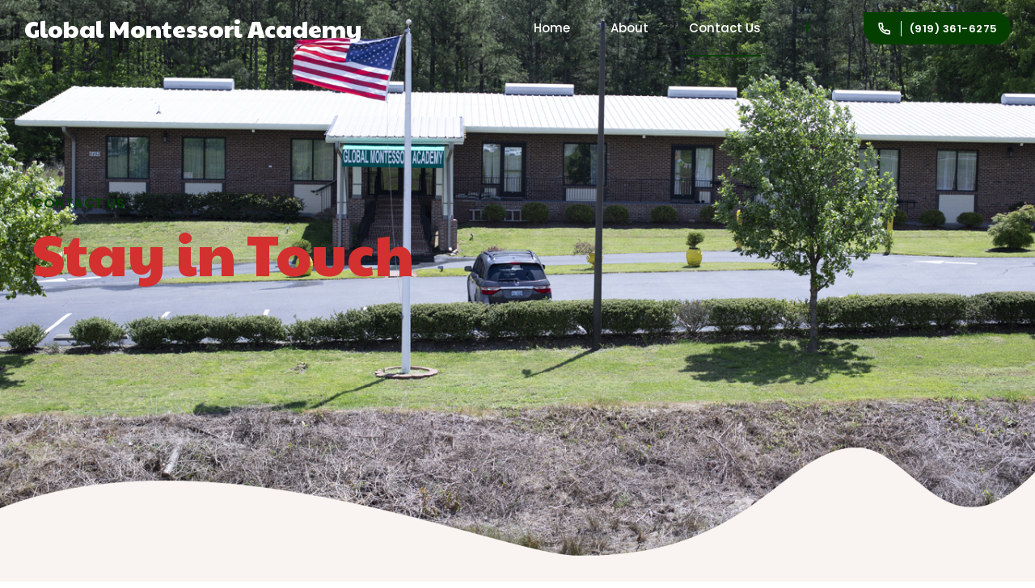

--- FILE ---
content_type: text/html; charset=UTF-8
request_url: https://globalmontessori.org/contact/
body_size: 22521
content:
<!DOCTYPE html>
<html lang="en-US" data-bt-theme="Bambino Child 1.0.0">
<head>

		<meta charset="UTF-8">
		<meta name="viewport" content="width=device-width, initial-scale=1, maximum-scale=5, user-scalable=yes">
		<meta name="mobile-web-app-capable" content="yes">
		<meta name="apple-mobile-web-app-capable" content="yes">
	<title>Contact &#8211; Global Montessori Academy</title>
<meta name='robots' content='max-image-preview:large' />
	<style>img:is([sizes="auto" i], [sizes^="auto," i]) { contain-intrinsic-size: 3000px 1500px }</style>
	<link rel='dns-prefetch' href='//fonts.googleapis.com' />
<link rel="alternate" type="application/rss+xml" title="Global Montessori Academy &raquo; Feed" href="https://globalmontessori.org/feed/" />
<link rel="alternate" type="application/rss+xml" title="Global Montessori Academy &raquo; Comments Feed" href="https://globalmontessori.org/comments/feed/" />
<script type="text/javascript">
/* <![CDATA[ */
window._wpemojiSettings = {"baseUrl":"https:\/\/s.w.org\/images\/core\/emoji\/16.0.1\/72x72\/","ext":".png","svgUrl":"https:\/\/s.w.org\/images\/core\/emoji\/16.0.1\/svg\/","svgExt":".svg","source":{"concatemoji":"https:\/\/globalmontessori.org\/wp-includes\/js\/wp-emoji-release.min.js?ver=6.8.3"}};
/*! This file is auto-generated */
!function(s,n){var o,i,e;function c(e){try{var t={supportTests:e,timestamp:(new Date).valueOf()};sessionStorage.setItem(o,JSON.stringify(t))}catch(e){}}function p(e,t,n){e.clearRect(0,0,e.canvas.width,e.canvas.height),e.fillText(t,0,0);var t=new Uint32Array(e.getImageData(0,0,e.canvas.width,e.canvas.height).data),a=(e.clearRect(0,0,e.canvas.width,e.canvas.height),e.fillText(n,0,0),new Uint32Array(e.getImageData(0,0,e.canvas.width,e.canvas.height).data));return t.every(function(e,t){return e===a[t]})}function u(e,t){e.clearRect(0,0,e.canvas.width,e.canvas.height),e.fillText(t,0,0);for(var n=e.getImageData(16,16,1,1),a=0;a<n.data.length;a++)if(0!==n.data[a])return!1;return!0}function f(e,t,n,a){switch(t){case"flag":return n(e,"\ud83c\udff3\ufe0f\u200d\u26a7\ufe0f","\ud83c\udff3\ufe0f\u200b\u26a7\ufe0f")?!1:!n(e,"\ud83c\udde8\ud83c\uddf6","\ud83c\udde8\u200b\ud83c\uddf6")&&!n(e,"\ud83c\udff4\udb40\udc67\udb40\udc62\udb40\udc65\udb40\udc6e\udb40\udc67\udb40\udc7f","\ud83c\udff4\u200b\udb40\udc67\u200b\udb40\udc62\u200b\udb40\udc65\u200b\udb40\udc6e\u200b\udb40\udc67\u200b\udb40\udc7f");case"emoji":return!a(e,"\ud83e\udedf")}return!1}function g(e,t,n,a){var r="undefined"!=typeof WorkerGlobalScope&&self instanceof WorkerGlobalScope?new OffscreenCanvas(300,150):s.createElement("canvas"),o=r.getContext("2d",{willReadFrequently:!0}),i=(o.textBaseline="top",o.font="600 32px Arial",{});return e.forEach(function(e){i[e]=t(o,e,n,a)}),i}function t(e){var t=s.createElement("script");t.src=e,t.defer=!0,s.head.appendChild(t)}"undefined"!=typeof Promise&&(o="wpEmojiSettingsSupports",i=["flag","emoji"],n.supports={everything:!0,everythingExceptFlag:!0},e=new Promise(function(e){s.addEventListener("DOMContentLoaded",e,{once:!0})}),new Promise(function(t){var n=function(){try{var e=JSON.parse(sessionStorage.getItem(o));if("object"==typeof e&&"number"==typeof e.timestamp&&(new Date).valueOf()<e.timestamp+604800&&"object"==typeof e.supportTests)return e.supportTests}catch(e){}return null}();if(!n){if("undefined"!=typeof Worker&&"undefined"!=typeof OffscreenCanvas&&"undefined"!=typeof URL&&URL.createObjectURL&&"undefined"!=typeof Blob)try{var e="postMessage("+g.toString()+"("+[JSON.stringify(i),f.toString(),p.toString(),u.toString()].join(",")+"));",a=new Blob([e],{type:"text/javascript"}),r=new Worker(URL.createObjectURL(a),{name:"wpTestEmojiSupports"});return void(r.onmessage=function(e){c(n=e.data),r.terminate(),t(n)})}catch(e){}c(n=g(i,f,p,u))}t(n)}).then(function(e){for(var t in e)n.supports[t]=e[t],n.supports.everything=n.supports.everything&&n.supports[t],"flag"!==t&&(n.supports.everythingExceptFlag=n.supports.everythingExceptFlag&&n.supports[t]);n.supports.everythingExceptFlag=n.supports.everythingExceptFlag&&!n.supports.flag,n.DOMReady=!1,n.readyCallback=function(){n.DOMReady=!0}}).then(function(){return e}).then(function(){var e;n.supports.everything||(n.readyCallback(),(e=n.source||{}).concatemoji?t(e.concatemoji):e.wpemoji&&e.twemoji&&(t(e.twemoji),t(e.wpemoji)))}))}((window,document),window._wpemojiSettings);
/* ]]> */
</script>
<style id='wp-emoji-styles-inline-css' type='text/css'>

	img.wp-smiley, img.emoji {
		display: inline !important;
		border: none !important;
		box-shadow: none !important;
		height: 1em !important;
		width: 1em !important;
		margin: 0 0.07em !important;
		vertical-align: -0.1em !important;
		background: none !important;
		padding: 0 !important;
	}
</style>
<link rel='stylesheet' id='wp-block-library-css' href='https://globalmontessori.org/wp-includes/css/dist/block-library/style.min.css?ver=6.8.3' type='text/css' media='all' />
<style id='classic-theme-styles-inline-css' type='text/css'>
/*! This file is auto-generated */
.wp-block-button__link{color:#fff;background-color:#32373c;border-radius:9999px;box-shadow:none;text-decoration:none;padding:calc(.667em + 2px) calc(1.333em + 2px);font-size:1.125em}.wp-block-file__button{background:#32373c;color:#fff;text-decoration:none}
</style>
<style id='global-styles-inline-css' type='text/css'>
:root{--wp--preset--aspect-ratio--square: 1;--wp--preset--aspect-ratio--4-3: 4/3;--wp--preset--aspect-ratio--3-4: 3/4;--wp--preset--aspect-ratio--3-2: 3/2;--wp--preset--aspect-ratio--2-3: 2/3;--wp--preset--aspect-ratio--16-9: 16/9;--wp--preset--aspect-ratio--9-16: 9/16;--wp--preset--color--black: #000000;--wp--preset--color--cyan-bluish-gray: #abb8c3;--wp--preset--color--white: #ffffff;--wp--preset--color--pale-pink: #f78da7;--wp--preset--color--vivid-red: #cf2e2e;--wp--preset--color--luminous-vivid-orange: #ff6900;--wp--preset--color--luminous-vivid-amber: #fcb900;--wp--preset--color--light-green-cyan: #7bdcb5;--wp--preset--color--vivid-green-cyan: #00d084;--wp--preset--color--pale-cyan-blue: #8ed1fc;--wp--preset--color--vivid-cyan-blue: #0693e3;--wp--preset--color--vivid-purple: #9b51e0;--wp--preset--gradient--vivid-cyan-blue-to-vivid-purple: linear-gradient(135deg,rgba(6,147,227,1) 0%,rgb(155,81,224) 100%);--wp--preset--gradient--light-green-cyan-to-vivid-green-cyan: linear-gradient(135deg,rgb(122,220,180) 0%,rgb(0,208,130) 100%);--wp--preset--gradient--luminous-vivid-amber-to-luminous-vivid-orange: linear-gradient(135deg,rgba(252,185,0,1) 0%,rgba(255,105,0,1) 100%);--wp--preset--gradient--luminous-vivid-orange-to-vivid-red: linear-gradient(135deg,rgba(255,105,0,1) 0%,rgb(207,46,46) 100%);--wp--preset--gradient--very-light-gray-to-cyan-bluish-gray: linear-gradient(135deg,rgb(238,238,238) 0%,rgb(169,184,195) 100%);--wp--preset--gradient--cool-to-warm-spectrum: linear-gradient(135deg,rgb(74,234,220) 0%,rgb(151,120,209) 20%,rgb(207,42,186) 40%,rgb(238,44,130) 60%,rgb(251,105,98) 80%,rgb(254,248,76) 100%);--wp--preset--gradient--blush-light-purple: linear-gradient(135deg,rgb(255,206,236) 0%,rgb(152,150,240) 100%);--wp--preset--gradient--blush-bordeaux: linear-gradient(135deg,rgb(254,205,165) 0%,rgb(254,45,45) 50%,rgb(107,0,62) 100%);--wp--preset--gradient--luminous-dusk: linear-gradient(135deg,rgb(255,203,112) 0%,rgb(199,81,192) 50%,rgb(65,88,208) 100%);--wp--preset--gradient--pale-ocean: linear-gradient(135deg,rgb(255,245,203) 0%,rgb(182,227,212) 50%,rgb(51,167,181) 100%);--wp--preset--gradient--electric-grass: linear-gradient(135deg,rgb(202,248,128) 0%,rgb(113,206,126) 100%);--wp--preset--gradient--midnight: linear-gradient(135deg,rgb(2,3,129) 0%,rgb(40,116,252) 100%);--wp--preset--font-size--small: 13px;--wp--preset--font-size--medium: 20px;--wp--preset--font-size--large: 36px;--wp--preset--font-size--x-large: 42px;--wp--preset--spacing--20: 0.44rem;--wp--preset--spacing--30: 0.67rem;--wp--preset--spacing--40: 1rem;--wp--preset--spacing--50: 1.5rem;--wp--preset--spacing--60: 2.25rem;--wp--preset--spacing--70: 3.38rem;--wp--preset--spacing--80: 5.06rem;--wp--preset--shadow--natural: 6px 6px 9px rgba(0, 0, 0, 0.2);--wp--preset--shadow--deep: 12px 12px 50px rgba(0, 0, 0, 0.4);--wp--preset--shadow--sharp: 6px 6px 0px rgba(0, 0, 0, 0.2);--wp--preset--shadow--outlined: 6px 6px 0px -3px rgba(255, 255, 255, 1), 6px 6px rgba(0, 0, 0, 1);--wp--preset--shadow--crisp: 6px 6px 0px rgba(0, 0, 0, 1);}:where(.is-layout-flex){gap: 0.5em;}:where(.is-layout-grid){gap: 0.5em;}body .is-layout-flex{display: flex;}.is-layout-flex{flex-wrap: wrap;align-items: center;}.is-layout-flex > :is(*, div){margin: 0;}body .is-layout-grid{display: grid;}.is-layout-grid > :is(*, div){margin: 0;}:where(.wp-block-columns.is-layout-flex){gap: 2em;}:where(.wp-block-columns.is-layout-grid){gap: 2em;}:where(.wp-block-post-template.is-layout-flex){gap: 1.25em;}:where(.wp-block-post-template.is-layout-grid){gap: 1.25em;}.has-black-color{color: var(--wp--preset--color--black) !important;}.has-cyan-bluish-gray-color{color: var(--wp--preset--color--cyan-bluish-gray) !important;}.has-white-color{color: var(--wp--preset--color--white) !important;}.has-pale-pink-color{color: var(--wp--preset--color--pale-pink) !important;}.has-vivid-red-color{color: var(--wp--preset--color--vivid-red) !important;}.has-luminous-vivid-orange-color{color: var(--wp--preset--color--luminous-vivid-orange) !important;}.has-luminous-vivid-amber-color{color: var(--wp--preset--color--luminous-vivid-amber) !important;}.has-light-green-cyan-color{color: var(--wp--preset--color--light-green-cyan) !important;}.has-vivid-green-cyan-color{color: var(--wp--preset--color--vivid-green-cyan) !important;}.has-pale-cyan-blue-color{color: var(--wp--preset--color--pale-cyan-blue) !important;}.has-vivid-cyan-blue-color{color: var(--wp--preset--color--vivid-cyan-blue) !important;}.has-vivid-purple-color{color: var(--wp--preset--color--vivid-purple) !important;}.has-black-background-color{background-color: var(--wp--preset--color--black) !important;}.has-cyan-bluish-gray-background-color{background-color: var(--wp--preset--color--cyan-bluish-gray) !important;}.has-white-background-color{background-color: var(--wp--preset--color--white) !important;}.has-pale-pink-background-color{background-color: var(--wp--preset--color--pale-pink) !important;}.has-vivid-red-background-color{background-color: var(--wp--preset--color--vivid-red) !important;}.has-luminous-vivid-orange-background-color{background-color: var(--wp--preset--color--luminous-vivid-orange) !important;}.has-luminous-vivid-amber-background-color{background-color: var(--wp--preset--color--luminous-vivid-amber) !important;}.has-light-green-cyan-background-color{background-color: var(--wp--preset--color--light-green-cyan) !important;}.has-vivid-green-cyan-background-color{background-color: var(--wp--preset--color--vivid-green-cyan) !important;}.has-pale-cyan-blue-background-color{background-color: var(--wp--preset--color--pale-cyan-blue) !important;}.has-vivid-cyan-blue-background-color{background-color: var(--wp--preset--color--vivid-cyan-blue) !important;}.has-vivid-purple-background-color{background-color: var(--wp--preset--color--vivid-purple) !important;}.has-black-border-color{border-color: var(--wp--preset--color--black) !important;}.has-cyan-bluish-gray-border-color{border-color: var(--wp--preset--color--cyan-bluish-gray) !important;}.has-white-border-color{border-color: var(--wp--preset--color--white) !important;}.has-pale-pink-border-color{border-color: var(--wp--preset--color--pale-pink) !important;}.has-vivid-red-border-color{border-color: var(--wp--preset--color--vivid-red) !important;}.has-luminous-vivid-orange-border-color{border-color: var(--wp--preset--color--luminous-vivid-orange) !important;}.has-luminous-vivid-amber-border-color{border-color: var(--wp--preset--color--luminous-vivid-amber) !important;}.has-light-green-cyan-border-color{border-color: var(--wp--preset--color--light-green-cyan) !important;}.has-vivid-green-cyan-border-color{border-color: var(--wp--preset--color--vivid-green-cyan) !important;}.has-pale-cyan-blue-border-color{border-color: var(--wp--preset--color--pale-cyan-blue) !important;}.has-vivid-cyan-blue-border-color{border-color: var(--wp--preset--color--vivid-cyan-blue) !important;}.has-vivid-purple-border-color{border-color: var(--wp--preset--color--vivid-purple) !important;}.has-vivid-cyan-blue-to-vivid-purple-gradient-background{background: var(--wp--preset--gradient--vivid-cyan-blue-to-vivid-purple) !important;}.has-light-green-cyan-to-vivid-green-cyan-gradient-background{background: var(--wp--preset--gradient--light-green-cyan-to-vivid-green-cyan) !important;}.has-luminous-vivid-amber-to-luminous-vivid-orange-gradient-background{background: var(--wp--preset--gradient--luminous-vivid-amber-to-luminous-vivid-orange) !important;}.has-luminous-vivid-orange-to-vivid-red-gradient-background{background: var(--wp--preset--gradient--luminous-vivid-orange-to-vivid-red) !important;}.has-very-light-gray-to-cyan-bluish-gray-gradient-background{background: var(--wp--preset--gradient--very-light-gray-to-cyan-bluish-gray) !important;}.has-cool-to-warm-spectrum-gradient-background{background: var(--wp--preset--gradient--cool-to-warm-spectrum) !important;}.has-blush-light-purple-gradient-background{background: var(--wp--preset--gradient--blush-light-purple) !important;}.has-blush-bordeaux-gradient-background{background: var(--wp--preset--gradient--blush-bordeaux) !important;}.has-luminous-dusk-gradient-background{background: var(--wp--preset--gradient--luminous-dusk) !important;}.has-pale-ocean-gradient-background{background: var(--wp--preset--gradient--pale-ocean) !important;}.has-electric-grass-gradient-background{background: var(--wp--preset--gradient--electric-grass) !important;}.has-midnight-gradient-background{background: var(--wp--preset--gradient--midnight) !important;}.has-small-font-size{font-size: var(--wp--preset--font-size--small) !important;}.has-medium-font-size{font-size: var(--wp--preset--font-size--medium) !important;}.has-large-font-size{font-size: var(--wp--preset--font-size--large) !important;}.has-x-large-font-size{font-size: var(--wp--preset--font-size--x-large) !important;}
:where(.wp-block-post-template.is-layout-flex){gap: 1.25em;}:where(.wp-block-post-template.is-layout-grid){gap: 1.25em;}
:where(.wp-block-columns.is-layout-flex){gap: 2em;}:where(.wp-block-columns.is-layout-grid){gap: 2em;}
:root :where(.wp-block-pullquote){font-size: 1.5em;line-height: 1.6;}
</style>
<link rel='stylesheet' id='bt_bb_content_elements-css' href='https://globalmontessori.org/wp-content/plugins/bold-page-builder/css/front_end/content_elements.crush.css?ver=5.4.3' type='text/css' media='all' />
<link rel='stylesheet' id='bt_bb_slick-css' href='https://globalmontessori.org/wp-content/plugins/bold-page-builder/slick/slick.css?ver=5.4.3' type='text/css' media='all' />
<link rel='stylesheet' id='bold-timeline-css' href='https://globalmontessori.org/wp-content/plugins/bold-timeline-lite/style.css?ver=6.8.3' type='text/css' media='all' />
<link rel='stylesheet' id='bt_cc_style-css' href='https://globalmontessori.org/wp-content/plugins/bt_cost_calculator/style.css?ver=3.0.4' type='text/css' media='all' />
<style id='btcc_style_inline-inline-css' type='text/css'>
.product a.add_to_cart_button.bt_cc_disabled { opacity: .5 !important; pointer-events: none !important; } .bt_cc_wc_quote > div { position: relative; left: 1ch; } .bt_cc_wc_quote > div:before { content: '•'; position: absolute; left: -1ch; }
</style>
<link rel='stylesheet' id='contact-form-7-css' href='https://globalmontessori.org/wp-content/plugins/contact-form-7/includes/css/styles.css?ver=6.1.4' type='text/css' media='all' />
<style id='contact-form-7-inline-css' type='text/css'>
.wpcf7 .wpcf7-recaptcha iframe {margin-bottom: 0;}.wpcf7 .wpcf7-recaptcha[data-align="center"] > div {margin: 0 auto;}.wpcf7 .wpcf7-recaptcha[data-align="right"] > div {margin: 0 0 0 auto;}
</style>
<link rel='stylesheet' id='wp-components-css' href='https://globalmontessori.org/wp-includes/css/dist/components/style.min.css?ver=6.8.3' type='text/css' media='all' />
<link rel='stylesheet' id='godaddy-styles-css' href='https://globalmontessori.org/wp-content/mu-plugins/vendor/wpex/godaddy-launch/includes/Dependencies/GoDaddy/Styles/build/latest.css?ver=2.0.2' type='text/css' media='all' />
<link rel='stylesheet' id='bambino-style-css' href='https://globalmontessori.org/wp-content/themes/bambino/style.css?ver=6.8.3' type='text/css' media='all' />
<style id='bambino-style-inline-css' type='text/css'>
select, input{font-family: "Poppins",Arial,Helvetica,sans-serif;} input[type='submit']{ font-family: "Poppins",Arial,Helvetica,sans-serif; letter-spacing: 0.5px; background-color: #053f00;} input[type='submit']:hover{ background-color: #053f00;} .fancy-select ul.options li:before{ background: #053f00;} input:not([type='checkbox']):not([type='radio']):not([type='submit']):focus, textarea:focus, .fancy-select .trigger.open{border: 1px solid #053f00;} .btContent a{color: #053f00;} a:hover{ color: #053f00;} .btText a{color: #053f00;} body{font-family: "Poppins",Arial,Helvetica,sans-serif;} h1, h2, h3, h4, h5, h6{font-family: "Paytone One",Arial,Helvetica,sans-serif;} blockquote{ font-family: "Paytone One",Arial,Helvetica,sans-serif;} blockquote:before{ color: #053f00;} .btPreloader .animation .preloaderLogo{height: 70px;} .btLoaderCircle{ background-color: #053f00;} .btLoaderCircle.btLoaderCircle_one{ background-color: #ffb129;} .btLoaderCircle.btLoaderCircle_two{ background-color: #053f00;} .btLoaderCircle.btLoaderCircle_three{background-color: #ff5753;} body.error404 .btErrorPage .port .bt_bb_button a{ -webkit-box-shadow: 0 0 0 4em #053f00 inset; box-shadow: 0 0 0 4em #053f00 inset;} body.error404 .btErrorPage .port .bt_bb_button:hover a{-webkit-box-shadow: 0 0 0 4em #053f00 inset,0 3px 10px rgb(0 0 0 / 20%); box-shadow: 0 0 0 4em #053f00 inset,0 3px 10px rgb(0 0 0 / 20%);} .btNoSearchResults .bt_bb_port #searchform input[type='submit']{ font-family: "Poppins",Arial,Helvetica,sans-serif; letter-spacing: 0.5px; -webkit-box-shadow: 0 0 0 4em #053f00 inset; box-shadow: 0 0 0 4em #053f00 inset;} .btNoSearchResults .bt_bb_port #searchform input[type='submit']:hover{ -webkit-box-shadow: 0 0 0 4em #053f00 inset,0 5px 0 0 rgb(24 24 24 / 15%) inset,0 3px 10px rgb(0 0 0 / 20%); box-shadow: 0 0 0 4em #053f00 inset,0 5px 0 0 rgb(24 24 24 / 15%) inset,0 3px 10px rgb(0 0 0 / 20%);} .btNoSearchResults .bt_bb_port .bt_bb_button.bt_bb_style_filled a{ -webkit-box-shadow: 0 0 0 4em #053f00 inset; box-shadow: 0 0 0 4em #053f00 inset;} .btNoSearchResults .bt_bb_port .bt_bb_button.bt_bb_style_filled a:hover{ -webkit-box-shadow: 0 0 0 4em #053f00 inset,0 5px 0 0 rgb(24 24 24 / 15%) inset,0 3px 10px rgb(0 0 0 / 20%); box-shadow: 0 0 0 4em #053f00 inset,0 5px 0 0 rgb(24 24 24 / 15%) inset,0 3px 10px rgb(0 0 0 / 20%);} .mainHeader{font-family: "Poppins",Arial,Helvetica,sans-serif;} .menuPort{font-family: "Poppins",Arial,Helvetica,sans-serif;} .menuPort nav > ul > li > a{line-height: 70px;} .btTextLogo{font-family: "Paytone One",Arial,Helvetica,sans-serif; line-height: 70px;} .btLogoArea .logo img{height: 70px;} .btTransparentDarkHeader .btHorizontalMenuTrigger:hover .bt_bb_icon:before, .btTransparentLightHeader .btHorizontalMenuTrigger:hover .bt_bb_icon:before, .btAccentLightHeader .btHorizontalMenuTrigger:hover .bt_bb_icon:before, .btAlternateLightHeader .btHorizontalMenuTrigger:hover .bt_bb_icon:before, .btAccentDarkHeader .btHorizontalMenuTrigger:hover .bt_bb_icon:before, .btLightDarkHeader .btHorizontalMenuTrigger:hover .bt_bb_icon:before, .btHasAltLogo.btStickyHeaderActive .btHorizontalMenuTrigger:hover .bt_bb_icon:before, .btTransparentDarkHeader .btHorizontalMenuTrigger:hover .bt_bb_icon:after, .btTransparentLightHeader .btHorizontalMenuTrigger:hover .bt_bb_icon:after, .btAccentLightHeader .btHorizontalMenuTrigger:hover .bt_bb_icon:after, .btAlternateLightHeader .btHorizontalMenuTrigger:hover .bt_bb_icon:after, .btAccentDarkHeader .btHorizontalMenuTrigger:hover .bt_bb_icon:after, .btLightDarkHeader .btHorizontalMenuTrigger:hover .bt_bb_icon:after, .btHasAltLogo.btStickyHeaderActive .btHorizontalMenuTrigger:hover .bt_bb_icon:after{border-top-color: #053f00;} .btTransparentDarkHeader .btHorizontalMenuTrigger:hover .bt_bb_icon .bt_bb_icon_holder:before, .btTransparentLightHeader .btHorizontalMenuTrigger:hover .bt_bb_icon .bt_bb_icon_holder:before, .btAccentLightHeader .btHorizontalMenuTrigger:hover .bt_bb_icon .bt_bb_icon_holder:before, .btAlternateLightHeader .btHorizontalMenuTrigger:hover .bt_bb_icon .bt_bb_icon_holder:before, .btAccentDarkHeader .btHorizontalMenuTrigger:hover .bt_bb_icon .bt_bb_icon_holder:before, .btLightDarkHeader .btHorizontalMenuTrigger:hover .bt_bb_icon .bt_bb_icon_holder:before, .btHasAltLogo.btStickyHeaderActive .btHorizontalMenuTrigger:hover .bt_bb_icon .bt_bb_icon_holder:before{border-top-color: #053f00;} .btMenuHorizontal .menuPort nav > ul > li > a:after{ background-color: #053f00;} .btMenuHorizontal .menuPort nav > ul > li li.current-menu-ancestor > a, .btMenuHorizontal .menuPort nav > ul > li li.current-menu-item > a{color: #053f00;} .btMenuHorizontal .menuPort nav > ul > li.current-menu-ancestor li.current-menu-ancestor > a:before, .btMenuHorizontal .menuPort nav > ul > li.current-menu-ancestor li.current-menu-item > a:before, .btMenuHorizontal .menuPort nav > ul > li.current-menu-item li.current-menu-ancestor > a:before, .btMenuHorizontal .menuPort nav > ul > li.current-menu-item li.current-menu-item > a:before, .btMenuHorizontal .menuPort nav > ul > li.on li.current-menu-ancestor > a:before, .btMenuHorizontal .menuPort nav > ul > li.on li.current-menu-item > a:before{ background-color: #053f00;} .btMenuHorizontal .menuPort nav > ul > li:not(.btMenuWideDropdown) > ul > li.menu-item-has-children > a:before{ background-color: #053f00;} .btMenuHorizontal .menuPort ul ul li a:hover{color: #053f00 !important;} body.btMenuHorizontal .subToggler{ line-height: 70px;} html:not(.touch) body.btMenuHorizontal .menuPort > nav > ul > li.btMenuWideDropdown > ul > li > a:after{ background-color: #053f00;} .btMenuHorizontal .topBar .topBarPort .topTools .btIconWidget.btAccentIconWidget.btWidgetWithText .btIconWidgetTitle{color: #053f00;} .btMenuHorizontal .topBarInMenu{ height: 70px;} .btAlternateTransparentLightHeader .mainHeader .topBar{ background-color: #ffb129;} .btAccentLightHeader .btBelowLogoArea, .btAccentLightHeader .topBar{ background-color: #053f00;} .btAccentLightHeader .btBelowLogoArea a:hover, .btAccentLightHeader .topBar a:hover{color: #ffb129;} .btAccentLightHeader .btBelowLogoArea .btAccentIconWidget.btIconWidget .btIconWidgetIcon, .btAccentLightHeader .btBelowLogoArea .btAccentIconWidget.btIconWidget.btWidgetWithText .btIconWidgetContent .btIconWidgetText, .btAccentLightHeader .btBelowLogoArea a.btIconWidget:hover, .btAccentLightHeader .topBar .btAccentIconWidget.btIconWidget .btIconWidgetIcon, .btAccentLightHeader .topBar .btAccentIconWidget.btIconWidget.btWidgetWithText .btIconWidgetContent .btIconWidgetText, .btAccentLightHeader .topBar a.btIconWidget:hover{color: #ffb129;} .btAccentLightHeader.btMenuHorizontal .menuPort nav > ul > li > a:after{background: #ffb129;} .btAccentLightHeader.btMenuHorizontal .menuPort nav > ul > li > a:hover{color: #ffb129;} .btAlternateLightHeader .btBelowLogoArea, .btAlternateLightHeader .topBar{ background-color: #ffb129;} .btAlternateLightHeader .btBelowLogoArea a:hover, .btAlternateLightHeader .topBar a:hover{color: #053f00;} .btAlternateLightHeader .btBelowLogoArea .btAccentIconWidget.btIconWidget .btIconWidgetIcon, .btAlternateLightHeader .btBelowLogoArea .btAccentIconWidget.btIconWidget.btWidgetWithText .btIconWidgetContent .btIconWidgetText, .btAlternateLightHeader .btBelowLogoArea a.btIconWidget:hover, .btAlternateLightHeader .topBar .btAccentIconWidget.btIconWidget .btIconWidgetIcon, .btAlternateLightHeader .topBar .btAccentIconWidget.btIconWidget.btWidgetWithText .btIconWidgetContent .btIconWidgetText, .btAlternateLightHeader .topBar a.btIconWidget:hover{color: #053f00;} .btAlternateLightHeader.btMenuHorizontal .menuPort nav > ul > li > a:after{background: #ffb129;} .btAlternateLightHeader.btMenuHorizontal .menuPort nav > ul > li > a:hover{color: #ffb129;} .btAccentDarkHeader .btBelowLogoArea, .btAccentDarkHeader .topBar{background-color: #053f00;} .btAccentDarkHeader .btBelowLogoArea a:hover, .btAccentDarkHeader .topBar a:hover{color: #ffb129;} .btAccentDarkHeader .btBelowLogoArea .btAccentIconWidget.btIconWidget .btIconWidgetIcon, .btAccentDarkHeader .btBelowLogoArea .btAccentIconWidget.btIconWidget.btWidgetWithText .btIconWidgetContent .btIconWidgetText, .btAccentDarkHeader .btBelowLogoArea a.btIconWidget:not(.btCartWidget):hover, .btAccentDarkHeader .topBar .btAccentIconWidget.btIconWidget .btIconWidgetIcon, .btAccentDarkHeader .topBar .btAccentIconWidget.btIconWidget.btWidgetWithText .btIconWidgetContent .btIconWidgetText, .btAccentDarkHeader .topBar a.btIconWidget:not(.btCartWidget):hover{color: #ffb129;} .btAccentDarkHeader .topBarInMenu .btIconWidget .btIconWidgetContent .btIconWidgetText{color: #ffb129;} .btAccentDarkHeader .topBarInMenu .btIconWidget.btAccentIconWidget .btIconWidgetContent .btIconWidgetText{color: #053f00;} .btAccentDarkHeader.btMenuHorizontal.btMenuBelowLogo .menuPort nav > ul > li > a:after{background: #ffb129;} .btLightAccentHeader .btLogoArea, .btLightAccentHeader .btVerticalHeaderTop{background-color: #053f00;} .btLightAccentHeader.btMenuHorizontal .menuPort nav > ul > li > a:after{background: #ffb129;} .btLightAccentHeader.btMenuHorizontal.btMenuBelowLogo .menuPort nav > ul > li > a:after{background: #053f00;} .btLightAccentHeader .btBelowLogoArea a:hover, .btLightAccentHeader .topBar a:hover{color: #053f00;} .btLightAccentHeader .topBarInMenu .btIconWidget .btIconWidgetContent .btIconWidgetText{color: #ffb129;} .btLightAccentHeader .topBarInMenu .btAccentIconWidget.btIconWidget .btIconWidgetIcon, .btLightAccentHeader .topBarInMenu .btAccentIconWidget.btIconWidget.btWidgetWithText .btIconWidgetContent .btIconWidgetText, .btLightAccentHeader .topBarInMenu a.btIconWidget:not(.btCartWidget):hover{color: #ffb129;} .btLightAccentHeader.btMenuHorizontal.btMenuBelowLogo .topBarInMenu .btAccentIconWidget.btIconWidget .btIconWidgetIcon, .btLightAccentHeader.btMenuHorizontal.btMenuBelowLogo .topBarInMenu .btAccentIconWidget.btIconWidget.btWidgetWithText .btIconWidgetContent .btIconWidgetText, .btLightAccentHeader.btMenuHorizontal.btMenuBelowLogo .topBarInMenu a.btIconWidget:not(.btCartWidget):hover{color: #053f00;} .btLightAccentHeader.btMenuHorizontal.btBelowMenu .mainHeader .btLogoArea{background-color: #053f00;} .btLightAccentHeader .topBarInLogoArea a:hover{color: #ffb129;} .btLightAccentHeader .topBarInLogoArea .btAccentIconWidget.btIconWidget .btIconWidgetIcon, .btLightAccentHeader .topBarInLogoArea .btAccentIconWidget.btIconWidget.btWidgetWithText .btIconWidgetContent .btIconWidgetText, .btLightAccentHeader .topBarInLogoArea a.btIconWidget:hover{color: #ffb129;} .btStickyHeaderActive.btMenuHorizontal .mainHeader .btLogoArea .logo img{height: -webkit-calc(70px*0.8); height: -moz-calc(70px*0.8); height: calc(70px*0.8);} .btStickyHeaderActive.btMenuHorizontal .mainHeader .btLogoArea .btTextLogo{ line-height: -webkit-calc(70px*0.8); line-height: -moz-calc(70px*0.8); line-height: calc(70px*0.8);} .btStickyHeaderActive.btMenuHorizontal .mainHeader .btLogoArea .menuPort nav > ul > li > a, .btStickyHeaderActive.btMenuHorizontal .mainHeader .btLogoArea .menuPort nav > ul > li > .subToggler{line-height: -webkit-calc(70px*0.8); line-height: -moz-calc(70px*0.8); line-height: calc(70px*0.8);} .btStickyHeaderActive.btMenuHorizontal .mainHeader .btLogoArea .topBarInMenu{height: -webkit-calc(70px*0.8); height: -moz-calc(70px*0.8); height: calc(70px*0.8);} .btTransparentDarkHeader .btVerticalMenuTrigger:hover .bt_bb_icon:before, .btTransparentLightHeader .btVerticalMenuTrigger:hover .bt_bb_icon:before, .btAccentLightHeader .btVerticalMenuTrigger:hover .bt_bb_icon:before, .btAlternateLightHeader .btVerticalMenuTrigger:hover .bt_bb_icon:before, .btAccentDarkHeader .btVerticalMenuTrigger:hover .bt_bb_icon:before, .btLightDarkHeader .btVerticalMenuTrigger:hover .bt_bb_icon:before, .btHasAltLogo.btStickyHeaderActive .btVerticalMenuTrigger:hover .bt_bb_icon:before, .btTransparentDarkHeader .btVerticalMenuTrigger:hover .bt_bb_icon:after, .btTransparentLightHeader .btVerticalMenuTrigger:hover .bt_bb_icon:after, .btAccentLightHeader .btVerticalMenuTrigger:hover .bt_bb_icon:after, .btAlternateLightHeader .btVerticalMenuTrigger:hover .bt_bb_icon:after, .btAccentDarkHeader .btVerticalMenuTrigger:hover .bt_bb_icon:after, .btLightDarkHeader .btVerticalMenuTrigger:hover .bt_bb_icon:after, .btHasAltLogo.btStickyHeaderActive .btVerticalMenuTrigger:hover .bt_bb_icon:after{border-top-color: #053f00;} .btTransparentDarkHeader .btVerticalMenuTrigger:hover .bt_bb_icon .bt_bb_icon_holder:before, .btTransparentLightHeader .btVerticalMenuTrigger:hover .bt_bb_icon .bt_bb_icon_holder:before, .btAccentLightHeader .btVerticalMenuTrigger:hover .bt_bb_icon .bt_bb_icon_holder:before, .btAlternateLightHeader .btVerticalMenuTrigger:hover .bt_bb_icon .bt_bb_icon_holder:before, .btAccentDarkHeader .btVerticalMenuTrigger:hover .bt_bb_icon .bt_bb_icon_holder:before, .btLightDarkHeader .btVerticalMenuTrigger:hover .bt_bb_icon .bt_bb_icon_holder:before, .btHasAltLogo.btStickyHeaderActive .btVerticalMenuTrigger:hover .bt_bb_icon .bt_bb_icon_holder:before{border-top-color: #053f00;} .btMenuVertical .mainHeader .btCloseVertical:hover:before{color: #053f00;} .btMenuHorizontal .topBarInLogoArea{ height: 70px;} .btMenuHorizontal .topBarInLogoArea .topBarInLogoAreaCell{border: 0 solid #053f00;} .btDarkSkin .btSiteFooterCopyMenu .port:before, .btLightSkin .btDarkSkin .btSiteFooterCopyMenu .port:before, .btDarkSkin.btLightSkin .btDarkSkin .btSiteFooterCopyMenu .port:before{background-color: #053f00;} .btContent .btArticleHeadline .bt_bb_headline a:hover{color: #053f00;} .btPostSingleItemStandard .btArticleShareEtc .btReadMoreColumn .bt_bb_button a{ -webkit-box-shadow: 0 0 0 4em #053f00 inset; box-shadow: 0 0 0 4em #053f00 inset;} .btPostSingleItemStandard .btArticleShareEtc .btReadMoreColumn .bt_bb_button:hover a{ -webkit-box-shadow: 0 0 0 4em #053f00 inset,0 5px 0 0 rgb(24 24 24 / 15%) inset,0 3px 10px rgb(0 0 0 / 20%); box-shadow: 0 0 0 4em #053f00 inset,0 5px 0 0 rgb(24 24 24 / 15%) inset,0 3px 10px rgb(0 0 0 / 20%);} .btAboutAuthor .aaTxt a:hover{color: #053f00;} .btMediaBox.btQuote:before, .btMediaBox.btLink:before{ background-color: #053f00;} .sticky.btArticleListItem .btArticleHeadline h1 .bt_bb_headline_content span a:after, .sticky.btArticleListItem .btArticleHeadline h2 .bt_bb_headline_content span a:after, .sticky.btArticleListItem .btArticleHeadline h3 .bt_bb_headline_content span a:after, .sticky.btArticleListItem .btArticleHeadline h4 .bt_bb_headline_content span a:after, .sticky.btArticleListItem .btArticleHeadline h5 .bt_bb_headline_content span a:after, .sticky.btArticleListItem .btArticleHeadline h6 .bt_bb_headline_content span a:after, .sticky.btArticleListItem .btArticleHeadline h7 .bt_bb_headline_content span a:after, .sticky.btArticleListItem .btArticleHeadline h8 .bt_bb_headline_content span a:after{ color: #053f00;} .post-password-form p:first-child{color: #ffb129;} .post-password-form p:nth-child(2) input[type="submit"]{font-family: "Poppins",Arial,Helvetica,sans-serif; background: #053f00;} .btPagination{font-family: "Poppins",Arial,Helvetica,sans-serif;} .btPagination .paging a:hover{color: #053f00;} .btPagination .paging a:hover:after{border-color: #053f00; color: #053f00;} .btPrevNextNav .btPrevNext .btPrevNextItem .btPrevNextDir{ font-family: "Poppins",Arial,Helvetica,sans-serif; color: #053f00;} .btPrevNextNav .btPrevNext .btPrevNextItem .btPrevNextTitle{font-family: "Paytone One",Arial,Helvetica,sans-serif;} .btPrevNextNav .btPrevNext:hover .btPrevNextTitle{color: #053f00;} .btLinkPages ul a.post-page-numbers:hover{ background: #053f00;} .btLinkPages ul span.post-page-numbers{ background: #053f00;} .btArticleCategories a:hover{color: #053f00;} .btAccentButtonDarkText .btArticleCategories a:hover{color: #053f00 !important;} .btArticleCategories a:not(:first-child):before{ background-color: #053f00;} .btArticleAuthor a:hover{color: #053f00;} .btArticleComments:hover{color: #053f00;} .bt-comments-box .comment-respond .comment-form .logged-in-as a{color: #053f00;} .bt-comments-box ul.comments li > article .commentTxt .comment a{color: #053f00;} .bt-comments-box ul.comments li.pingback p .edit-link, .bt-comments-box ul.comments li.trackback p .edit-link{ font-family: "Poppins",Arial,Helvetica,sans-serif; letter-spacing: 0.5px;} .bt-comments-box .vcard h1.author a:hover, .bt-comments-box .vcard h2.author a:hover, .bt-comments-box .vcard h3.author a:hover, .bt-comments-box .vcard h4.author a:hover, .bt-comments-box .vcard h5.author a:hover, .bt-comments-box .vcard h6.author a:hover, .bt-comments-box .vcard h7.author a:hover, .bt-comments-box .vcard h8.author a:hover{color: #053f00;} .bt-comments-box .vcard .posted{ font-family: "Poppins",Arial,Helvetica,sans-serif;} .bt-comments-box .commentTxt p.edit-link, .bt-comments-box .commentTxt p.reply{ font-family: "Poppins",Arial,Helvetica,sans-serif; letter-spacing: 0.5px;} .bt-comments-box .comment-navigation a, .bt-comments-box .comment-navigation span{ font-family: "Poppins",Arial,Helvetica,sans-serif;} .comment-awaiting-moderation{color: #053f00;} a#cancel-comment-reply-link{font-family: "Poppins",Arial,Helvetica,sans-serif; color: #053f00;} .btCommentSubmit{ -webkit-box-shadow: 0 0 0 4em #053f00 inset; box-shadow: 0 0 0 4em #053f00 inset;} .btCommentSubmit .btnInnerText{ letter-spacing: 0.5px; font-family: "Poppins",Arial,Helvetica,sans-serif;} .btCommentSubmit:hover{ -webkit-box-shadow: 0 0 0 4em #053f00 inset,0 5px 0 0 rgb(24 24 24 / 15%) inset,0 3px 10px rgb(0 0 0 / 20%); box-shadow: 0 0 0 4em #053f00 inset,0 5px 0 0 rgb(24 24 24 / 15%) inset,0 3px 10px rgb(0 0 0 / 20%);} .sidebar .widget_bt_bb_recent_posts ul li a:hover, .btSidebar .widget_bt_bb_recent_posts ul li a:hover, .btSiteFooterWidgets .widget_bt_bb_recent_posts ul li a:hover{color: #053f00;} body:not(.btNoDashInSidebar) .btBox > h4:after, body:not(.btNoDashInSidebar) .btCustomMenu > h4:after, body:not(.btNoDashInSidebar) .btTopBox > h4:after{ border-bottom: 2px solid #053f00;} .btBox ul li.current-menu-item > a, .btCustomMenu ul li.current-menu-item > a, .btTopBox ul li.current-menu-item > a{color: #053f00;} .btBox .btImageTextWidget .btImageTextWidgetText .bt_bb_headline .bt_bb_headline_tag, .btCustomMenu .btImageTextWidget .btImageTextWidgetText .bt_bb_headline .bt_bb_headline_tag, .btTopBox .btImageTextWidget .btImageTextWidgetText .bt_bb_headline .bt_bb_headline_tag{font-family: "Poppins",Arial,Helvetica,sans-serif; letter-spacing: 0.5px;} .btBox .btImageTextWidget .btImageTextWidgetText .bt_bb_headline_content span a:hover, .btCustomMenu .btImageTextWidget .btImageTextWidgetText .bt_bb_headline_content span a:hover, .btTopBox .btImageTextWidget .btImageTextWidgetText .bt_bb_headline_content span a:hover{color: #053f00;} .btBox p.posted .woocommerce-Price-amount, .btCustomMenu p.posted .woocommerce-Price-amount, .btTopBox p.posted .woocommerce-Price-amount{font-family: "Poppins",Arial,Helvetica,sans-serif;} .btBox.widget_bt_bb_recent_posts .btImageTextWidgetText .bt_bb_size_small.bt_bb_headline .bt_bb_headline_superheadline, .btCustomMenu.widget_bt_bb_recent_posts .btImageTextWidgetText .bt_bb_size_small.bt_bb_headline .bt_bb_headline_superheadline, .btTopBox.widget_bt_bb_recent_posts .btImageTextWidgetText .bt_bb_size_small.bt_bb_headline .bt_bb_headline_superheadline{ color: #053f00;} .widget_calendar table caption{font-family: "Paytone One",Arial,Helvetica,sans-serif; background: #053f00;} .widget_calendar table tbody tr td#today{color: #053f00;} .widget_rss li a.rsswidget{ font-family: "Paytone One",Arial,Helvetica,sans-serif;} .widget_rss li .rss-date{ font-family: "Poppins",Arial,Helvetica,sans-serif;} .widget_rss li cite{ font-family: "Poppins",Arial,Helvetica,sans-serif;} .widget_shopping_cart .total{font-family: "Poppins",Arial,Helvetica,sans-serif;} .widget_shopping_cart .total .amount{ font-family: "Poppins",Arial,Helvetica,sans-serif;} .widget_shopping_cart .total strong{ font-family: "Poppins",Arial,Helvetica,sans-serif;} .widget_shopping_cart .buttons .button{ background: #053f00;} .widget_shopping_cart .widget_shopping_cart_content .mini_cart_item .ppRemove a.remove{ background-color: #053f00;} .widget_shopping_cart .widget_shopping_cart_content .mini_cart_item .ppRemove a.remove:hover{background-color: #ffb129;} .menuPort .widget_shopping_cart .widget_shopping_cart_content .btCartWidgetIcon .bt_bb_icon .bt_bb_icon_holder:before, .topTools .widget_shopping_cart .widget_shopping_cart_content .btCartWidgetIcon .bt_bb_icon .bt_bb_icon_holder:before, .topBarInLogoArea .widget_shopping_cart .widget_shopping_cart_content .btCartWidgetIcon .bt_bb_icon .bt_bb_icon_holder:before{ color: #053f00;} .menuPort .widget_shopping_cart .widget_shopping_cart_content .btCartWidgetIcon span.cart-contents, .topTools .widget_shopping_cart .widget_shopping_cart_content .btCartWidgetIcon span.cart-contents, .topBarInLogoArea .widget_shopping_cart .widget_shopping_cart_content .btCartWidgetIcon span.cart-contents{font: normal .8em/1.5 "Poppins"; background-color: #053f00;} .btAccentLightHeader .menuPort .widget_shopping_cart .widget_shopping_cart_content .btCartWidgetIcon span.cart-contents, .btAccentLightHeader .topTools .widget_shopping_cart .widget_shopping_cart_content .btCartWidgetIcon span.cart-contents, .btAccentLightHeader .topBarInLogoArea .widget_shopping_cart .widget_shopping_cart_content .btCartWidgetIcon span.cart-contents{ background-color: #ffb129;} .btMenuVertical .menuPort .widget_shopping_cart .widget_shopping_cart_content .btCartWidgetInnerContent .verticalMenuCartToggler, .btMenuVertical .topTools .widget_shopping_cart .widget_shopping_cart_content .btCartWidgetInnerContent .verticalMenuCartToggler, .btMenuVertical .topBarInLogoArea .widget_shopping_cart .widget_shopping_cart_content .btCartWidgetInnerContent .verticalMenuCartToggler{ background-color: #053f00;} .widget_recent_reviews{ font-family: "Paytone One",Arial,Helvetica,sans-serif;} .widget_price_filter .price_slider_wrapper .ui-slider .ui-slider-handle{ background-color: #053f00;} .btBox .tagcloud a, .btTags ul a, .widget_block .tagcloud a{ letter-spacing: 0.5px; font-family: "Poppins",Arial,Helvetica,sans-serif;} .btBox .tagcloud a:before, .btTags ul a:before, .widget_block .tagcloud a:before{ color: #053f00;} .btBox .tagcloud a:hover, .btTags ul a:hover, .widget_block .tagcloud a:hover{color: #053f00;} .btAccentDarkHeader .topTools .btIconWidget:hover, .btAccentDarkHeader .topBarInMenu .btIconWidget:hover{color: #ffb129;} .topTools a.btIconWidget:hover, .topBarInMenu a.btIconWidget:hover{color: #053f00;} .btLightAccentHeader .topTools a.btIconWidget:hover, .btLightAccentHeader .topBarInMenu a.btIconWidget:hover{color: #ffb129;} .btAccentLightHeader .topTools a.btIconWidget:hover, .btAccentLightHeader .topBarInMenu a.btIconWidget:hover{color: #ffb129;} .btAccentIconWidget.btIconWidget .btIconWidgetIcon{color: #053f00;} .btLightAccentHeader .btAccentIconWidget.btIconWidget .btIconWidgetIcon{color: #ffb129;} .btAccentLightHeader .btAccentIconWidget.btIconWidget .btIconWidgetIcon{color: #ffb129;} a.btAccentIconWidget.btIconWidget:hover{color: #053f00;} .btLightAccentHeader a.btAccentIconWidget.btIconWidget:hover{color: #ffb129;} .btAccentLightHeader a.btAccentIconWidget.btIconWidget:hover{color: #ffb129;} .btIconWidget.bt_bb_icon.bt_bb_style_filled.bt_bb_shape_circle.btAccentIconWidget .btIconWidgetIcon .bt_bb_icon_holder:before{ -webkit-box-shadow: 0 0 0 4em #053f00 inset; box-shadow: 0 0 0 4em #053f00 inset;} .btIconWidget.bt_bb_icon.bt_bb_style_filled.bt_bb_shape_circle.btAccentIconWidget:hover .btIconWidgetIcon .bt_bb_icon_holder:before{ -webkit-box-shadow: 0 0 0 4em #053f00 inset,0 3px 10px rgb(0 0 0 / 20%); box-shadow: 0 0 0 4em #053f00 inset,0 3px 10px rgb(0 0 0 / 20%);} .btIconWidget.bt_bb_icon.bt_bb_style_filled.bt_bb_shape_circle .btIconWidgetIcon .bt_bb_icon_holder:before{ -webkit-box-shadow: 0 0 0 4em #ffb129 inset; box-shadow: 0 0 0 4em #ffb129 inset;} .btIconWidget.bt_bb_icon.bt_bb_style_filled.bt_bb_shape_circle:hover .btIconWidgetIcon .bt_bb_icon_holder:before{ -webkit-box-shadow: 0 0 0 4em #ffb129 inset,0 3px 10px rgb(0 0 0 / 20%); box-shadow: 0 0 0 4em #ffb129 inset,0 3px 10px rgb(0 0 0 / 20%);} .btIconWidget.bt_bb_icon.bt_bb_style_gradient_filled.bt_bb_shape_circle.btAccentIconWidget .btIconWidgetIcon .bt_bb_icon_holder:before{ background: -webkit-linear-gradient(315deg,#053f00 0%,#ff5753 100%) !important; background: -moz-linear-gradient(315deg,#053f00 0%,#ff5753 100%) !important; background: linear-gradient(135deg,#053f00 0%,#ff5753 100%) !important;} .btSiteFooterWidgets .btSearch button, .btSidebar .btSearch button, .btSidebar .widget_product_search button, .btSidebar .widget_search button, .widget_block.widget_search .wp-block-search__inside-wrapper button{ background-color: #053f00;} .btSiteFooterWidgets .btSearch button:hover, .btSidebar .btSearch button:hover, .btSidebar .widget_product_search button:hover, .btSidebar .widget_search button:hover, .widget_block.widget_search .wp-block-search__inside-wrapper button:hover{background-color: #ffb129 !important;} .btSearchInner.btFromTopBox .btSearchInnerClose .bt_bb_icon a.bt_bb_icon_holder{color: #053f00;} .btSearchInner.btFromTopBox .btSearchInnerClose .bt_bb_icon:hover a.bt_bb_icon_holder{color: #000000;} .btSearchInner.btFromTopBox button:hover:before{color: #053f00;} .btMenuHorizontal .topBarInMenu .widget_bt_divider_widget > span{height: -webkit-calc(70px * .5); height: -moz-calc(70px * .5); height: calc(70px * .5);} .bt_bb_column.bt_bb_border_accent .bt_bb_column_content{border: 1px solid #053f00;} .bt_bb_column_inner.bt_bb_border_accent .bt_bb_column_inner_content{border: 1px solid #053f00;} .bt_bb_headline .bt_bb_headline_superheadline{ font-family: "Poppins",Arial,Helvetica,sans-serif; letter-spacing: 0.5px;} .bt_bb_headline.bt_bb_subheadline .bt_bb_headline_subheadline{font-family: "Poppins",Arial,Helvetica,sans-serif;} .bt_bb_headline h1 strong, .bt_bb_headline h2 strong, .bt_bb_headline h3 strong, .bt_bb_headline h4 strong, .bt_bb_headline h5 strong, .bt_bb_headline h6 strong{color: #053f00;} .bt_bb_headline h1 em, .bt_bb_headline h2 em, .bt_bb_headline h3 em, .bt_bb_headline h4 em, .bt_bb_headline h5 em, .bt_bb_headline h6 em{color: #ffb129;} .bt_bb_dash_top.bt_bb_size_extrasmall.bt_bb_headline h1 .bt_bb_headline_content:before, .bt_bb_dash_top.bt_bb_size_extrasmall.bt_bb_headline h1 .bt_bb_headline_content:after, .bt_bb_dash_top_bottom.bt_bb_size_extrasmall.bt_bb_headline h1 .bt_bb_headline_content:before, .bt_bb_dash_top_bottom.bt_bb_size_extrasmall.bt_bb_headline h1 .bt_bb_headline_content:after, .bt_bb_dash_bottom.bt_bb_size_extrasmall.bt_bb_headline h1 .bt_bb_headline_content:before, .bt_bb_dash_bottom.bt_bb_size_extrasmall.bt_bb_headline h1 .bt_bb_headline_content:after, .bt_bb_dash_top.bt_bb_size_extrasmall.bt_bb_headline h2 .bt_bb_headline_content:before, .bt_bb_dash_top.bt_bb_size_extrasmall.bt_bb_headline h2 .bt_bb_headline_content:after, .bt_bb_dash_top_bottom.bt_bb_size_extrasmall.bt_bb_headline h2 .bt_bb_headline_content:before, .bt_bb_dash_top_bottom.bt_bb_size_extrasmall.bt_bb_headline h2 .bt_bb_headline_content:after, .bt_bb_dash_bottom.bt_bb_size_extrasmall.bt_bb_headline h2 .bt_bb_headline_content:before, .bt_bb_dash_bottom.bt_bb_size_extrasmall.bt_bb_headline h2 .bt_bb_headline_content:after, .bt_bb_dash_top.bt_bb_size_extrasmall.bt_bb_headline h3 .bt_bb_headline_content:before, .bt_bb_dash_top.bt_bb_size_extrasmall.bt_bb_headline h3 .bt_bb_headline_content:after, .bt_bb_dash_top_bottom.bt_bb_size_extrasmall.bt_bb_headline h3 .bt_bb_headline_content:before, .bt_bb_dash_top_bottom.bt_bb_size_extrasmall.bt_bb_headline h3 .bt_bb_headline_content:after, .bt_bb_dash_bottom.bt_bb_size_extrasmall.bt_bb_headline h3 .bt_bb_headline_content:before, .bt_bb_dash_bottom.bt_bb_size_extrasmall.bt_bb_headline h3 .bt_bb_headline_content:after, .bt_bb_dash_top.bt_bb_size_extrasmall.bt_bb_headline h4 .bt_bb_headline_content:before, .bt_bb_dash_top.bt_bb_size_extrasmall.bt_bb_headline h4 .bt_bb_headline_content:after, .bt_bb_dash_top_bottom.bt_bb_size_extrasmall.bt_bb_headline h4 .bt_bb_headline_content:before, .bt_bb_dash_top_bottom.bt_bb_size_extrasmall.bt_bb_headline h4 .bt_bb_headline_content:after, .bt_bb_dash_bottom.bt_bb_size_extrasmall.bt_bb_headline h4 .bt_bb_headline_content:before, .bt_bb_dash_bottom.bt_bb_size_extrasmall.bt_bb_headline h4 .bt_bb_headline_content:after, .bt_bb_dash_top.bt_bb_size_extrasmall.bt_bb_headline h5 .bt_bb_headline_content:before, .bt_bb_dash_top.bt_bb_size_extrasmall.bt_bb_headline h5 .bt_bb_headline_content:after, .bt_bb_dash_top_bottom.bt_bb_size_extrasmall.bt_bb_headline h5 .bt_bb_headline_content:before, .bt_bb_dash_top_bottom.bt_bb_size_extrasmall.bt_bb_headline h5 .bt_bb_headline_content:after, .bt_bb_dash_bottom.bt_bb_size_extrasmall.bt_bb_headline h5 .bt_bb_headline_content:before, .bt_bb_dash_bottom.bt_bb_size_extrasmall.bt_bb_headline h5 .bt_bb_headline_content:after, .bt_bb_dash_top.bt_bb_size_extrasmall.bt_bb_headline h6 .bt_bb_headline_content:before, .bt_bb_dash_top.bt_bb_size_extrasmall.bt_bb_headline h6 .bt_bb_headline_content:after, .bt_bb_dash_top_bottom.bt_bb_size_extrasmall.bt_bb_headline h6 .bt_bb_headline_content:before, .bt_bb_dash_top_bottom.bt_bb_size_extrasmall.bt_bb_headline h6 .bt_bb_headline_content:after, .bt_bb_dash_bottom.bt_bb_size_extrasmall.bt_bb_headline h6 .bt_bb_headline_content:before, .bt_bb_dash_bottom.bt_bb_size_extrasmall.bt_bb_headline h6 .bt_bb_headline_content:after{ border-color: #053f00;} .bt_bb_dash_top.bt_bb_headline h1 .bt_bb_headline_content:after, .bt_bb_dash_top_bottom.bt_bb_headline h1 .bt_bb_headline_content:after, .bt_bb_dash_top.bt_bb_headline h2 .bt_bb_headline_content:after, .bt_bb_dash_top_bottom.bt_bb_headline h2 .bt_bb_headline_content:after, .bt_bb_dash_top.bt_bb_headline h3 .bt_bb_headline_content:after, .bt_bb_dash_top_bottom.bt_bb_headline h3 .bt_bb_headline_content:after, .bt_bb_dash_top.bt_bb_headline h4 .bt_bb_headline_content:after, .bt_bb_dash_top_bottom.bt_bb_headline h4 .bt_bb_headline_content:after, .bt_bb_dash_top.bt_bb_headline h5 .bt_bb_headline_content:after, .bt_bb_dash_top_bottom.bt_bb_headline h5 .bt_bb_headline_content:after, .bt_bb_dash_top.bt_bb_headline h6 .bt_bb_headline_content:after, .bt_bb_dash_top_bottom.bt_bb_headline h6 .bt_bb_headline_content:after{ border-color: #053f00;} .bt_bb_dash_top.bt_bb_headline h1 .bt_bb_headline_content:before, .bt_bb_dash_top_bottom.bt_bb_headline h1 .bt_bb_headline_content:before, .bt_bb_dash_top.bt_bb_headline h2 .bt_bb_headline_content:before, .bt_bb_dash_top_bottom.bt_bb_headline h2 .bt_bb_headline_content:before, .bt_bb_dash_top.bt_bb_headline h3 .bt_bb_headline_content:before, .bt_bb_dash_top_bottom.bt_bb_headline h3 .bt_bb_headline_content:before, .bt_bb_dash_top.bt_bb_headline h4 .bt_bb_headline_content:before, .bt_bb_dash_top_bottom.bt_bb_headline h4 .bt_bb_headline_content:before, .bt_bb_dash_top.bt_bb_headline h5 .bt_bb_headline_content:before, .bt_bb_dash_top_bottom.bt_bb_headline h5 .bt_bb_headline_content:before, .bt_bb_dash_top.bt_bb_headline h6 .bt_bb_headline_content:before, .bt_bb_dash_top_bottom.bt_bb_headline h6 .bt_bb_headline_content:before{border-color: #053f00;} .bt_bb_dash_bottom.bt_bb_headline h1 .bt_bb_headline_content:after, .bt_bb_dash_bottom.bt_bb_headline h2 .bt_bb_headline_content:after, .bt_bb_dash_bottom.bt_bb_headline h3 .bt_bb_headline_content:after, .bt_bb_dash_bottom.bt_bb_headline h4 .bt_bb_headline_content:after, .bt_bb_dash_bottom.bt_bb_headline h5 .bt_bb_headline_content:after, .bt_bb_dash_bottom.bt_bb_headline h6 .bt_bb_headline_content:after{ border-color: #053f00;} .bt_bb_dash_top.bt_bb_headline h1 .bt_bb_headline_content:before, .bt_bb_dash_top.bt_bb_headline h2 .bt_bb_headline_content:before, .bt_bb_dash_top.bt_bb_headline h3 .bt_bb_headline_content:before, .bt_bb_dash_top.bt_bb_headline h4 .bt_bb_headline_content:before, .bt_bb_dash_top.bt_bb_headline h5 .bt_bb_headline_content:before, .bt_bb_dash_top.bt_bb_headline h6 .bt_bb_headline_content:before{ border-color: #053f00;} .bt_bb_button .bt_bb_button_text{letter-spacing: 0.5px; font-family: "Poppins",Arial,Helvetica,sans-serif;} .bt_bb_button.bt_bb_style_underline a:hover{border-color: #053f00; color: #053f00;} .bt_bb_button.bt_bb_style_gradient_filled a{ background: -webkit-linear-gradient(315deg,#ffb129 0%,#053f00 100%); background: -moz-linear-gradient(315deg,#ffb129 0%,#053f00 100%); background: linear-gradient(135deg,#ffb129 0%,#053f00 100%);} .bt_bb_button.bt_bb_icon_style_border.btWithIcon.bt_bb_style_underline a:hover .bt_bb_icon_holder{border-color: #053f00;} .bt_bb_service .bt_bb_service_colored_icon svg .cls-1{fill: #053f00;} .bt_bb_service .bt_bb_service_colored_icon svg line.cls-1, .bt_bb_service .bt_bb_service_colored_icon svg rect.cls-1{ stroke: #053f00;} .bt_bb_service .bt_bb_service_content .bt_bb_service_content_supertitle{ font-family: "Poppins",Arial,Helvetica,sans-serif;} .bt_bb_service .bt_bb_service_content .bt_bb_service_content_title{ font-family: "Paytone One",Arial,Helvetica,sans-serif;} .bt_bb_icon .bt_bb_icon_holder_inner svg .cls-1{fill: #053f00;} .bt_bb_icon .bt_bb_icon_holder_inner svg line.cls-1, .bt_bb_icon .bt_bb_icon_holder_inner svg rect.cls-1{ stroke: #053f00;} .bt_bb_icon.bt_bb_style_gradient_filled .bt_bb_icon_holder:before{ background: -webkit-linear-gradient(315deg,#053f00 0%,#ffb129 100%); background: -moz-linear-gradient(315deg,#053f00 0%,#ffb129 100%); background: linear-gradient(135deg,#053f00 0%,#ffb129 100%);} .bt_bb_price_list .bt_bb_price_list_content .bt_bb_price_list_supertitle{ font-family: "Poppins",Arial,Helvetica,sans-serif;} .bt_bb_price_list .bt_bb_price_list_content .bt_bb_price_list_title{ font-family: "Paytone One",Arial,Helvetica,sans-serif;} .bt_bb_price_list .bt_bb_price_list_content .bt_bb_price_list_colored_icon svg .cls-1{fill: #053f00;} .bt_bb_price_list .bt_bb_price_list_price{ font-family: "Paytone One",Arial,Helvetica,sans-serif;} .bt_bb_image.bt_bb_border_accent{border: 1px solid #053f00;} .bt_bb_style_filled.bt_bb_latest_posts .bt_bb_latest_posts_item .bt_bb_latest_posts_item_inner{background-color: #053f00;} .bt_bb_latest_posts .bt_bb_latest_posts_item .bt_bb_latest_posts_item_inner .bt_bb_latest_posts_item_media .bt_bb_latest_posts_item_date{font-family: "Paytone One",Arial,Helvetica,sans-serif; background: #053f00;} .bt_bb_latest_posts .bt_bb_latest_posts_item .bt_bb_latest_posts_item_inner .bt_bb_latest_posts_item_media .bt_bb_latest_posts_item_date span, .bt_bb_latest_posts .bt_bb_latest_posts_item .bt_bb_latest_posts_item_inner .bt_bb_latest_posts_item_media .bt_bb_latest_posts_item_date div{ font-family: "Poppins",Arial,Helvetica,sans-serif;} .bt_bb_latest_posts .bt_bb_latest_posts_item .bt_bb_latest_posts_item_inner .bt_bb_latest_posts_item_content .bt_bb_latest_posts_item_meta .bt_bb_latest_posts_item_category ul.post-categories:before{ color: #053f00;} .bt_bb_latest_posts .bt_bb_latest_posts_item .bt_bb_latest_posts_item_inner .bt_bb_latest_posts_item_content .bt_bb_latest_posts_item_meta .bt_bb_latest_posts_item_author:before{ color: #053f00;} .bt_bb_latest_posts .bt_bb_latest_posts_item .bt_bb_latest_posts_item_inner .bt_bb_latest_posts_item_content .bt_bb_latest_posts_item_meta .bt_bb_latest_posts_item_comments:before{ color: #053f00;} .bt_bb_latest_posts .bt_bb_latest_posts_item .bt_bb_latest_posts_item_inner .bt_bb_latest_posts_item_content .bt_bb_latest_posts_item_title{ font-family: "Poppins",Arial,Helvetica,sans-serif;} .bt_bb_latest_posts .bt_bb_latest_posts_item:nth-of-type(2) .bt_bb_latest_posts_item_inner .bt_bb_latest_posts_item_media .bt_bb_latest_posts_item_date{background: #ffb129;} .bt_bb_style_filled.bt_bb_latest_posts .bt_bb_latest_posts_item:nth-of-type(2) .bt_bb_latest_posts_item_inner{background-color: #ffb129;} .bt_bb_latest_posts .bt_bb_latest_posts_item:nth-of-type(3) .bt_bb_latest_posts_item_inner .bt_bb_latest_posts_item_media .bt_bb_latest_posts_item_date{background: #ff5753;} .bt_bb_style_filled.bt_bb_latest_posts .bt_bb_latest_posts_item:nth-of-type(3) .bt_bb_latest_posts_item_inner{background-color: #ff5753;} .bt_bb_latest_posts .bt_bb_latest_posts_item:nth-of-type(4) .bt_bb_latest_posts_item_inner .bt_bb_latest_posts_item_media .bt_bb_latest_posts_item_date{background: #a6eff8;} .bt_bb_style_filled.bt_bb_latest_posts .bt_bb_latest_posts_item:nth-of-type(4) .bt_bb_latest_posts_item_inner{background-color: #a6eff8;} .bt_bb_masonry_post_grid .bt_bb_post_grid_filter .bt_bb_post_grid_filter_item.active, .bt_bb_masonry_post_grid .bt_bb_post_grid_filter .bt_bb_post_grid_filter_item:hover{ color: #053f00;} .bt_bb_masonry_post_grid .bt_bb_grid_item .bt_bb_grid_item_inner .bt_bb_grid_item_post_content .bt_bb_grid_item_meta a:hover{color: #053f00;} .bt_bb_masonry_post_grid .bt_bb_grid_item .bt_bb_grid_item_inner .bt_bb_grid_item_post_content .bt_bb_grid_item_meta .bt_bb_grid_item_category ul.post-categories li a:hover{color: #053f00;} .bt_bb_masonry_post_grid .bt_bb_grid_item .bt_bb_grid_item_inner .bt_bb_grid_item_post_content .bt_bb_grid_item_post_title a:hover{color: #053f00;} .bt_bb_masonry_post_grid .bt_bb_post_grid_loader{ border-top: .4em solid #053f00;} .bt_bb_style_line.bt_bb_progress_bar .bt_bb_progress_bar_content:after{ -webkit-box-shadow: 0 0 0 5px #053f00 inset; box-shadow: 0 0 0 5px #053f00 inset;} .slick-dots li{ background: #053f00;} .bt_bb_arrows_color_accent button.slick-arrow:before{color: #053f00;} .bt_bb_arrows_color_alternate button.slick-arrow:before{color: #ffb129;} .bt_bb_custom_menu{font-family: "Poppins",Arial,Helvetica,sans-serif;} .bt_bb_countdown.btCounterHolder{font-family: "Paytone One",Arial,Helvetica,sans-serif;} .bt_bb_countdown.btCounterHolder span[class$="_text"]{color: #053f00; font-family: "Poppins",Arial,Helvetica,sans-serif;} .bt_bb_accordion .bt_bb_accordion_item .bt_bb_accordion_item_title .bt_bb_icon .bt_bb_icon_holder:before{ -webkit-box-shadow: 0 0 0 3em var(--icons-primary-color,#ffb129) inset; box-shadow: 0 0 0 3em var(--icons-primary-color,#ffb129) inset;} .bt_bb_icon_style_outline.bt_bb_accordion .bt_bb_accordion_item .bt_bb_accordion_item_title .bt_bb_icon .bt_bb_icon_holder:before{ -webkit-box-shadow: 0 0 0 2px var(--icons-primary-color,#053f00) inset; box-shadow: 0 0 0 2px var(--icons-primary-color,#053f00) inset;} .bt_bb_icon_style_borderless.bt_bb_accordion .bt_bb_accordion_item .bt_bb_accordion_item_title .bt_bb_icon .bt_bb_icon_holder:before{ -webkit-box-shadow: 0 0 0 0 var(--icons-primary-color,#ffb129) inset !important; box-shadow: 0 0 0 0 var(--icons-primary-color,#ffb129) inset !important;} .bt_bb_accordion .bt_bb_accordion_item .bt_bb_accordion_item_title .bt_bb_accordion_item_title_content{ font-family: "Poppins",Arial,Helvetica,sans-serif;} .bt_bb_organic_animation_fill.bt_bb_organic_animation .item .item__deco{fill: #ffb129;} .bt_bb_organic_animation_fill_accent.bt_bb_organic_animation .item .item__deco{fill: #053f00;} .bt_bb_organic_animation_stroke.bt_bb_organic_animation .item .item__deco{stroke: #ffb129;} .bt_bb_organic_animation_stroke_accent.bt_bb_organic_animation .item .item__deco{stroke: #053f00;} .bt_bb_organic_animation .item .item__meta .item__subtitle{ font-family: "Poppins",Arial,Helvetica,sans-serif;} .bt_bb_organic_animation .item .item__meta .item__button_text{ font-family: "Poppins",Arial,Helvetica,sans-serif;} @media (max-width: 480px){.bt_bb_style_filled.bt_bb_organic_animation .item .item__meta .item__button_text a{-webkit-box-shadow: 0 0 0 0 #053f00 inset !important; box-shadow: 0 0 0 0 #053f00 inset !important;} }.bt_bb_card.bt_bb_border_accent{border: 1px solid #053f00;} .bt_bb_progress_bar_advanced .bt_bb_progress_bar_advanced_content span{font-family: "Poppins",Arial,Helvetica,sans-serif;} .bt_bb_progress_bar_advanced .bt_bb_progress_bar_advanced_bar_text span{ font-family: "Paytone One",Arial,Helvetica,sans-serif;} .bt_bb_progress_bar_advanced .bt_bb_progress_bar_advanced_colored_icon svg .cls-1{fill: #053f00;} .bt_bb_single_product.bt_bb_style_outline_accent{ border: 2px solid #053f00;} .bt_bb_single_product.bt_bb_style_outline_accent .bt_bb_single_product_content .bt_bb_single_product_price_cart .add_to_cart_inline .added_to_cart:before{-webkit-box-shadow: 0 0 0 2px #053f00 inset,0 0 0 rgb(0 0 0 / 20%); box-shadow: 0 0 0 2px #053f00 inset,0 0 0 rgb(0 0 0 / 20%);} .bt_bb_single_product .bt_bb_single_product_content .bt_bb_single_product_title{ font-family: "Paytone One",Arial,Helvetica,sans-serif;} .bt_bb_single_product .bt_bb_single_product_content .bt_bb_single_product_title a:hover{color: #053f00;} .bt_bb_single_product .bt_bb_single_product_content .bt_bb_single_product_price{ font-family: "Paytone One",Arial,Helvetica,sans-serif; color: #ffb129;} .bt_bb_single_product .bt_bb_single_product_content .bt_bb_single_product_price_cart .add_to_cart_inline .added_to_cart:hover:before{ background: #053f00;} .wpcf7-form .wpcf7-submit{ font-family: "Poppins",Arial,Helvetica,sans-serif; letter-spacing: 0.5px; background-color: #053f00;} .wpcf7-form .wpcf7-submit:hover{ background-color: #053f00;} .wpcf7-form .ajax-loader:after, .wpcf7-form .wpcf7-spinner:after{ border: 4px solid #053f00; border-bottom-color: #ffb129;} div.wpcf7-validation-errors, div.wpcf7-acceptance-missing{border: 2px solid #053f00;} span.wpcf7-not-valid-tip{color: #053f00;} .bt_bb_working_hours .bt_bb_working_hours_inner.btCurrrentDay{color: #ffb129;} .bt_bb_working_hours .bt_bb_working_hours_inner .bt_bb_working_hours_inner_day_value, .bt_bb_working_hours .bt_bb_working_hours_inner .bt_bb_working_hours_inner_time_value{ font-family: "Paytone One",Arial,Helvetica,sans-serif;} .bt_bb_individual_price .bt_bb_individual_price_title_price .bt_bb_individual_price_title span{ font-family: "Poppins",Arial,Helvetica,sans-serif;} .bt_bb_individual_price .bt_bb_individual_price_title_price .bt_bb_individual_price_price span{ font-family: "Poppins",Arial,Helvetica,sans-serif;} .bt_bb_individual_price .bt_bb_individual_price_description span{ font-family: "Poppins",Arial,Helvetica,sans-serif;} .bt_bb_promo span:not(.bt_bb_promo_description){ font-family: "Paytone One",Arial,Helvetica,sans-serif;} .bt_bb_promo span.bt_bb_promo_new_price_currency{ color: #053f00;} .bt_bb_promo span.bt_bb_promo_new_price{ color: #053f00;} .bt_bb_promo span.bt_bb_promo_description{ color: #053f00;} .bt_bb_timetable .bt_bb_timetable_title_flex{ background-color: #053f00;} .products ul li.product .btWooShopLoopItemInner .bt_bb_headline .bt_bb_headline_content a:hover, ul.products li.product .btWooShopLoopItemInner .bt_bb_headline .bt_bb_headline_content a:hover{color: #053f00;} .products ul li.product .btWooShopLoopItemInner .price, ul.products li.product .btWooShopLoopItemInner .price{ font-family: "Poppins",Arial,Helvetica,sans-serif;} .products ul li.product .btWooShopLoopItemInner .added_to_cart:hover:before, ul.products li.product .btWooShopLoopItemInner .added_to_cart:hover:before{ background: #053f00;} .products ul li.product .onsale, ul.products li.product .onsale{ background: #ffb129;} nav.woocommerce-pagination ul li a:focus, nav.woocommerce-pagination ul li a:hover, nav.woocommerce-pagination ul li a.next, nav.woocommerce-pagination ul li a.prev, nav.woocommerce-pagination ul li span.current{color: #053f00;} div.product .onsale{ background: #ffb129;} div.product div.images .woocommerce-product-gallery__trigger:after{ background-color: #053f00;} div.product div.summary .price{ font-family: "Paytone One",Arial,Helvetica,sans-serif;} div.product div.summary .group_table .woocommerce-grouped-product-list-item__label a:hover{color: #053f00;} table.shop_table .coupon .input-text{ color: #053f00;} table.shop_table td.product-remove a.remove{ -webkit-box-shadow: 0 0 0 3em #053f00 inset; box-shadow: 0 0 0 3em #053f00 inset;} table.shop_table td.product-remove a.remove:hover{-webkit-box-shadow: 0 0 0 3em #ffb129 inset; box-shadow: 0 0 0 3em #ffb129 inset;} ul.wc_payment_methods li .about_paypal{ color: #053f00;} .woocommerce-MyAccount-navigation ul li a{ border-bottom: 2px solid #053f00;} .btDarkSkin .woocommerce-error, .btLightSkin .btDarkSkin .woocommerce-error, .btDarkSkin.btLightSkin .btDarkSkin .woocommerce-error, .btDarkSkin .woocommerce-info, .btLightSkin .btDarkSkin .woocommerce-info, .btDarkSkin.btLightSkin .btDarkSkin .woocommerce-info, .btDarkSkin .woocommerce-message, .btLightSkin .btDarkSkin .woocommerce-message, .btDarkSkin.btLightSkin .btDarkSkin .woocommerce-message{border-top: 4px solid #053f00;} .woocommerce-info a:not(.button), .woocommerce-message a:not(.button){ color: #053f00;} .woocommerce .btSidebar a.button, .woocommerce .btContent a.button, .woocommerce-page .btSidebar a.button, .woocommerce-page .btContent a.button, .woocommerce .btSidebar input[type="submit"], .woocommerce .btContent input[type="submit"], .woocommerce-page .btSidebar input[type="submit"], .woocommerce-page .btContent input[type="submit"], .woocommerce .btSidebar button[type="submit"], .woocommerce .btContent button[type="submit"], .woocommerce-page .btSidebar button[type="submit"], .woocommerce-page .btContent button[type="submit"], .woocommerce .btSidebar input.button, .woocommerce .btContent input.button, .woocommerce-page .btSidebar input.button, .woocommerce-page .btContent input.button, .woocommerce .btSidebar input.alt:hover, .woocommerce .btContent input.alt:hover, .woocommerce-page .btSidebar input.alt:hover, .woocommerce-page .btContent input.alt:hover, .woocommerce .btSidebar a.button.alt:hover, .woocommerce .btContent a.button.alt:hover, .woocommerce-page .btSidebar a.button.alt:hover, .woocommerce-page .btContent a.button.alt:hover, .woocommerce .btSidebar .button.alt:hover, .woocommerce .btContent .button.alt:hover, .woocommerce-page .btSidebar .button.alt:hover, .woocommerce-page .btContent .button.alt:hover, .woocommerce .btSidebar button.alt:hover, .woocommerce .btContent button.alt:hover, .woocommerce-page .btSidebar button.alt:hover, .woocommerce-page .btContent button.alt:hover, div.woocommerce a.button, div.woocommerce input[type="submit"], div.woocommerce button[type="submit"], div.woocommerce input.button, div.woocommerce input.alt:hover, div.woocommerce a.button.alt:hover, div.woocommerce .button.alt:hover, div.woocommerce button.alt:hover{ font-family: "Poppins",Arial,Helvetica,sans-serif; letter-spacing: 0.5px;} .woocommerce .btSidebar a.button, .woocommerce .btContent a.button, .woocommerce-page .btSidebar a.button, .woocommerce-page .btContent a.button, .woocommerce .btSidebar input[type="submit"], .woocommerce .btContent input[type="submit"], .woocommerce-page .btSidebar input[type="submit"], .woocommerce-page .btContent input[type="submit"], .woocommerce .btSidebar button[type="submit"], .woocommerce .btContent button[type="submit"], .woocommerce-page .btSidebar button[type="submit"], .woocommerce-page .btContent button[type="submit"], .woocommerce .btSidebar input.button, .woocommerce .btContent input.button, .woocommerce-page .btSidebar input.button, .woocommerce-page .btContent input.button, .woocommerce .btSidebar button.alt, .woocommerce .btContent button.alt, .woocommerce-page .btSidebar button.alt, .woocommerce-page .btContent button.alt, .woocommerce .btSidebar .button.alt, .woocommerce .btContent .button.alt, .woocommerce-page .btSidebar .button.alt, .woocommerce-page .btContent .button.alt, .woocommerce .btSidebar input.alt, .woocommerce .btContent input.alt, .woocommerce-page .btSidebar input.alt, .woocommerce-page .btContent input.alt, .woocommerce .btSidebar a.button.alt, .woocommerce .btContent a.button.alt, .woocommerce-page .btSidebar a.button.alt, .woocommerce-page .btContent a.button.alt, div.woocommerce a.button, div.woocommerce input[type="submit"], div.woocommerce button[type="submit"], div.woocommerce input.button, div.woocommerce button.alt, div.woocommerce .button.alt, div.woocommerce input.alt, div.woocommerce a.button.alt{ background-color: #053f00;} .woocommerce .btSidebar a.button:hover, .woocommerce .btContent a.button:hover, .woocommerce-page .btSidebar a.button:hover, .woocommerce-page .btContent a.button:hover, .woocommerce .btSidebar input[type="submit"]:hover, .woocommerce .btContent input[type="submit"]:hover, .woocommerce-page .btSidebar input[type="submit"]:hover, .woocommerce-page .btContent input[type="submit"]:hover, .woocommerce .btSidebar button[type="submit"]:hover, .woocommerce .btContent button[type="submit"]:hover, .woocommerce-page .btSidebar button[type="submit"]:hover, .woocommerce-page .btContent button[type="submit"]:hover, .woocommerce .btSidebar input.button:hover, .woocommerce .btContent input.button:hover, .woocommerce-page .btSidebar input.button:hover, .woocommerce-page .btContent input.button:hover, .woocommerce .btSidebar input.alt:hover, .woocommerce .btContent input.alt:hover, .woocommerce-page .btSidebar input.alt:hover, .woocommerce-page .btContent input.alt:hover, .woocommerce .btSidebar a.button.alt:hover .button.alt:hover, .woocommerce .btContent a.button.alt:hover .button.alt:hover, .woocommerce-page .btSidebar a.button.alt:hover .button.alt:hover, .woocommerce-page .btContent a.button.alt:hover .button.alt:hover, .woocommerce .btSidebar button.alt:hover, .woocommerce .btContent button.alt:hover, .woocommerce-page .btSidebar button.alt:hover, .woocommerce-page .btContent button.alt:hover, div.woocommerce a.button:hover, div.woocommerce input[type="submit"]:hover, div.woocommerce button[type="submit"]:hover, div.woocommerce input.button:hover, div.woocommerce input.alt:hover, div.woocommerce a.button.alt:hover .button.alt:hover, div.woocommerce button.alt:hover{ background-color: #053f00;} .star-rating span:before{ color: #053f00;} p.stars a[class^="star-"].active:after, p.stars a[class^="star-"]:hover:after{color: #053f00;} .select2-container--default .select2-results__option--highlighted[aria-selected], .select2-container--default .select2-results__option--highlighted[data-selected]{background-color: #053f00;} .woocommerce-page .btSidebar .widget_search .btSearch .btSearchInner button[type="submit"], .woocommerce-page .btSidebar .widget_product_search button[type="submit"]{ background-color: #053f00 !important;} p.out-of-stock{color: #053f00;} p.demo_store{ background-color: #ffb129;} .btQuoteBooking .btContactNext{ font-family: "Poppins",Arial,Helvetica,sans-serif; -webkit-box-shadow: 0 0 0 4em #053f00 inset; box-shadow: 0 0 0 4em #053f00 inset;} .btQuoteBooking .btContactNext:hover{color: #053f00; -webkit-box-shadow: 0 0 0 2px #053f00 inset; box-shadow: 0 0 0 2px #053f00 inset;} .btLightSkin .btQuoteBooking .btQuoteSlider, .btDarkSkin .btLightSkin .btQuoteBooking .btQuoteSlider, .btLightSkin .btDarkSkin .btLightSkin .btQuoteBooking .btQuoteSlider{background-color: #ffb129;} .btDarkSkin .btQuoteBooking .btQuoteSlider, .btLightSkin .btDarkSkin .btQuoteBooking .btQuoteSlider, .btDarkSkin.btLightSkin .btDarkSkin .btQuoteBooking .btQuoteSlider{background-color: #ffb129;} .btQuoteBooking .btQuoteSwitch.on .btQuoteSwitchInner{background: #053f00;} .btQuoteBooking textarea:focus, .btQuoteBooking input[type="text"]:focus, .btQuoteBooking input[type="email"]:focus, .btQuoteBooking input[type="password"]:focus, .btQuoteBooking .fancy-select .trigger:focus, .btQuoteBooking .ddcommon.borderRadius .ddTitleText:focus, .btQuoteBooking .ddcommon.borderRadiusTp .ddTitleText:focus, .btQuoteBooking .ddcommon.borderRadiusBtm .ddTitleText:focus{ border: 1px solid #053f00;} .btQuoteBooking .btQuoteItem textarea:focus{ border: 1px solid #053f00;} .btQuoteBooking .btQuoteItem label{ font-family: "Poppins",Arial,Helvetica,sans-serif;} .btQuoteBooking .dd.ddcommon.borderRadiusTp .ddTitleText, .btQuoteBooking .dd.ddcommon.borderRadiusBtm .ddTitleText{-webkit-box-shadow: 0 0 0 #053f00 inset,0 2px 10px rgba(0,0,0,.1); box-shadow: 0 0 0 #053f00 inset,0 2px 10px rgba(0,0,0,.1); border-color: #053f00;} .btQuoteBooking .ui-slider{background: #ffb129;} .btQuoteBooking .ui-slider .ui-slider-handle{ background: #053f00;} .btQuoteBooking .btQuoteBookingForm .btQuoteTotal{ background: #053f00;} .btQuoteBooking .btQuoteBookingForm .btQuoteTotal .btQuoteTotalCalc{ font-family: "Paytone One",Arial,Helvetica,sans-serif;} .btQuoteBooking .btQuoteBookingForm .btQuoteTotal .btQuoteTotalCurrency{ font-family: "Paytone One",Arial,Helvetica,sans-serif;} .btQuoteBooking .btQuoteContact .btQuoteItem .btContactFieldMandatory.btContactFieldError input, .btQuoteBooking .btQuoteContact .btQuoteItem .btContactFieldMandatory.btContactFieldError textarea{border-color: #053f00;} .btQuoteBooking .btQuoteContact .btQuoteItem .btContactFieldMandatory.btContactFieldError textarea.btContactMessage{-webkit-box-shadow: 0 0 0 1px #053f00 inset !important; box-shadow: 0 0 0 1px #053f00 inset !important; border-color: #053f00 !important;} .btQuoteBooking .btQuoteContact .btQuoteItem .btContactFieldMandatory.btContactFieldError .dd.ddcommon.borderRadius .ddTitleText{-webkit-box-shadow: 0 0 0 2px #053f00 inset; box-shadow: 0 0 0 2px #053f00 inset;} .btQuoteBooking .btSubmitMessage{color: #053f00;} .btQuoteBooking .dd.ddcommon.borderRadiusTp .ddTitleText, .btQuoteBooking .btQuoteBooking .dd.ddcommon.borderRadiusBtm .ddTitleText{ border: 1px solid #053f00;} .btQuoteBooking .btContactSubmit{ font-family: "Poppins",Arial,Helvetica,sans-serif; -webkit-box-shadow: 0 0 0 5em #053f00 inset; box-shadow: 0 0 0 5em #053f00 inset;} .btQuoteBooking .btContactSubmit:hover{color: #053f00; -webkit-box-shadow: 0 0 0 2px #053f00 inset; box-shadow: 0 0 0 2px #053f00 inset;} .btQuoteBooking .btQuoteTotalText{ color: #053f00;} .bt_cc_email_confirmation_container [type="checkbox"]:not(:checked) + label:before, .bt_cc_email_confirmation_container [type="checkbox"]:checked + label:before{border: 2px solid #053f00;} .btDatePicker .ui-datepicker-header{background-color: #053f00;} .bt_bb_cost_calculator .bt_bb_cost_calculator_total{background-color: #053f00;} .bt_bb_cost_calculator .bt_bb_cost_calculator_total .bt_bb_cost_calculator_total_text{background-color: #053f00;} .btLuxBoard.btQuoteBooking.btLabelBoard .btQuoteItem .btQuoteSlider{background: #ffb129;} .btLuxBoard.btQuoteBooking.btLabelBoard .btQuoteItem .ui-slider .ui-slider-handle{background: #053f00;} .btLuxBoard.btQuoteBooking.btLabelBoard .btQuoteBookingForm .btQuoteTotal{color: #053f00;} .btPhoto.btQuoteBooking .btQuoteTotalText{font-family: "Poppins",Arial,Helvetica,sans-serif;} :root{ --accent-color: #053f00; --alternate-color: #ffb129;} .bt_bb_icon.btSocks .bt_bb_icon_holder .bt_bb_icon_holder_inner svg rect.cls-1{fill: #ffb129 !important;} .btTextColor_darkgray .bt_bb_latest_posts.bt_bb_style_filled_gray .bt_bb_latest_posts_item .bt_bb_latest_posts_item_inner .bt_bb_latest_posts_item_content .bt_bb_latest_post_item_read_more a:hover{color: #ff5753 !important;} .wp-block-pullquote p{ font-family: "Paytone One",Arial,Helvetica,sans-serif;} .bt-content .wp-block-tag-cloud a{ font-family: "Poppins",Arial,Helvetica,sans-serif;} .bt-content .wp-block-tag-cloud a:before{ color: #053f00;}
@font-face{ font-family:"Bambino";src:url("https://globalmontessori.org/wp-content/themes/bambino/fonts/Bambino/Bambino.woff") format("woff"),url("https://globalmontessori.org/wp-content/themes/bambino/fonts/Bambino/Bambino.ttf") format("truetype"); } *[data-ico-bambino]:before{ font-family:Bambino;content:attr(data-ico-bambino); } @font-face{ font-family:"Dripicons";src:url("https://globalmontessori.org/wp-content/themes/bambino/fonts/Dripicons/Dripicons.woff") format("woff"),url("https://globalmontessori.org/wp-content/themes/bambino/fonts/Dripicons/Dripicons.ttf") format("truetype"); } *[data-ico-dripicons]:before{ font-family:Dripicons;content:attr(data-ico-dripicons); } @font-face{ font-family:"Essential";src:url("https://globalmontessori.org/wp-content/themes/bambino/fonts/Essential/Essential.woff") format("woff"),url("https://globalmontessori.org/wp-content/themes/bambino/fonts/Essential/Essential.ttf") format("truetype"); } *[data-ico-essential]:before{ font-family:Essential;content:attr(data-ico-essential); } @font-face{ font-family:"FontAwesome";src:url("https://globalmontessori.org/wp-content/themes/bambino/fonts/FontAwesome/FontAwesome.woff") format("woff"),url("https://globalmontessori.org/wp-content/themes/bambino/fonts/FontAwesome/FontAwesome.ttf") format("truetype"); } *[data-ico-fontawesome]:before{ font-family:FontAwesome;content:attr(data-ico-fontawesome); } @font-face{ font-family:"FontAwesome6Brands";src:url("https://globalmontessori.org/wp-content/themes/bambino/fonts/FontAwesome6Brands/FontAwesome6Brands.woff") format("woff"),url("https://globalmontessori.org/wp-content/themes/bambino/fonts/FontAwesome6Brands/FontAwesome6Brands.ttf") format("truetype"); } *[data-ico-fontawesome6brands]:before{ font-family:FontAwesome6Brands;content:attr(data-ico-fontawesome6brands); } @font-face{ font-family:"FontAwesome6Regular";src:url("https://globalmontessori.org/wp-content/themes/bambino/fonts/FontAwesome6Regular/FontAwesome6Regular.woff") format("woff"),url("https://globalmontessori.org/wp-content/themes/bambino/fonts/FontAwesome6Regular/FontAwesome6Regular.ttf") format("truetype"); } *[data-ico-fontawesome6regular]:before{ font-family:FontAwesome6Regular;content:attr(data-ico-fontawesome6regular); } @font-face{ font-family:"FontAwesome6Solid";src:url("https://globalmontessori.org/wp-content/themes/bambino/fonts/FontAwesome6Solid/FontAwesome6Solid.woff") format("woff"),url("https://globalmontessori.org/wp-content/themes/bambino/fonts/FontAwesome6Solid/FontAwesome6Solid.ttf") format("truetype"); } *[data-ico-fontawesome6solid]:before{ font-family:FontAwesome6Solid;content:attr(data-ico-fontawesome6solid); } @font-face{ font-family:"Icon7Stroke";src:url("https://globalmontessori.org/wp-content/themes/bambino/fonts/Icon7Stroke/Icon7Stroke.woff") format("woff"),url("https://globalmontessori.org/wp-content/themes/bambino/fonts/Icon7Stroke/Icon7Stroke.ttf") format("truetype"); } *[data-ico-icon7stroke]:before{ font-family:Icon7Stroke;content:attr(data-ico-icon7stroke); } @font-face{ font-family:"Kids";src:url("https://globalmontessori.org/wp-content/themes/bambino/fonts/Kids/Kids.woff") format("woff"),url("https://globalmontessori.org/wp-content/themes/bambino/fonts/Kids/Kids.ttf") format("truetype"); } *[data-ico-kids]:before{ font-family:Kids;content:attr(data-ico-kids); } @font-face{ font-family:"Quotes";src:url("https://globalmontessori.org/wp-content/themes/bambino/fonts/Quotes/Quotes.woff") format("woff"),url("https://globalmontessori.org/wp-content/themes/bambino/fonts/Quotes/Quotes.ttf") format("truetype"); } *[data-ico-quotes]:before{ font-family:Quotes;content:attr(data-ico-quotes); } @font-face{ font-family:"RemixIcons-Buildings";src:url("https://globalmontessori.org/wp-content/themes/bambino/fonts/RemixIcons-Buildings/RemixIcons-Buildings.woff") format("woff"),url("https://globalmontessori.org/wp-content/themes/bambino/fonts/RemixIcons-Buildings/RemixIcons-Buildings.ttf") format("truetype"); } *[data-ico-remixicons-buildings]:before{ font-family:RemixIcons-Buildings;content:attr(data-ico-remixicons-buildings); } @font-face{ font-family:"RemixIcons-Development";src:url("https://globalmontessori.org/wp-content/themes/bambino/fonts/RemixIcons-Development/RemixIcons-Development.woff") format("woff"),url("https://globalmontessori.org/wp-content/themes/bambino/fonts/RemixIcons-Development/RemixIcons-Development.ttf") format("truetype"); } *[data-ico-remixicons-development]:before{ font-family:RemixIcons-Development;content:attr(data-ico-remixicons-development); } @font-face{ font-family:"RemixIcons-Logos";src:url("https://globalmontessori.org/wp-content/themes/bambino/fonts/RemixIcons-Logos/RemixIcons-Logos.woff") format("woff"),url("https://globalmontessori.org/wp-content/themes/bambino/fonts/RemixIcons-Logos/RemixIcons-Logos.ttf") format("truetype"); } *[data-ico-remixicons-logos]:before{ font-family:RemixIcons-Logos;content:attr(data-ico-remixicons-logos); } @font-face{ font-family:"RemixIconsBusiness";src:url("https://globalmontessori.org/wp-content/themes/bambino/fonts/RemixIconsBusiness/RemixIconsBusiness.woff") format("woff"),url("https://globalmontessori.org/wp-content/themes/bambino/fonts/RemixIconsBusiness/RemixIconsBusiness.ttf") format("truetype"); } *[data-ico-remixiconsbusiness]:before{ font-family:RemixIconsBusiness;content:attr(data-ico-remixiconsbusiness); } @font-face{ font-family:"RemixIconsCommunication";src:url("https://globalmontessori.org/wp-content/themes/bambino/fonts/RemixIconsCommunication/RemixIconsCommunication.woff") format("woff"),url("https://globalmontessori.org/wp-content/themes/bambino/fonts/RemixIconsCommunication/RemixIconsCommunication.ttf") format("truetype"); } *[data-ico-remixiconscommunication]:before{ font-family:RemixIconsCommunication;content:attr(data-ico-remixiconscommunication); } @font-face{ font-family:"RemixIconsDesign";src:url("https://globalmontessori.org/wp-content/themes/bambino/fonts/RemixIconsDesign/RemixIconsDesign.woff") format("woff"),url("https://globalmontessori.org/wp-content/themes/bambino/fonts/RemixIconsDesign/RemixIconsDesign.ttf") format("truetype"); } *[data-ico-remixiconsdesign]:before{ font-family:RemixIconsDesign;content:attr(data-ico-remixiconsdesign); } @font-face{ font-family:"RemixIconsDevice";src:url("https://globalmontessori.org/wp-content/themes/bambino/fonts/RemixIconsDevice/RemixIconsDevice.woff") format("woff"),url("https://globalmontessori.org/wp-content/themes/bambino/fonts/RemixIconsDevice/RemixIconsDevice.ttf") format("truetype"); } *[data-ico-remixiconsdevice]:before{ font-family:RemixIconsDevice;content:attr(data-ico-remixiconsdevice); } @font-face{ font-family:"RemixIconsDocument";src:url("https://globalmontessori.org/wp-content/themes/bambino/fonts/RemixIconsDocument/RemixIconsDocument.woff") format("woff"),url("https://globalmontessori.org/wp-content/themes/bambino/fonts/RemixIconsDocument/RemixIconsDocument.ttf") format("truetype"); } *[data-ico-remixiconsdocument]:before{ font-family:RemixIconsDocument;content:attr(data-ico-remixiconsdocument); } @font-face{ font-family:"RemixIconsEditor";src:url("https://globalmontessori.org/wp-content/themes/bambino/fonts/RemixIconsEditor/RemixIconsEditor.woff") format("woff"),url("https://globalmontessori.org/wp-content/themes/bambino/fonts/RemixIconsEditor/RemixIconsEditor.ttf") format("truetype"); } *[data-ico-remixiconseditor]:before{ font-family:RemixIconsEditor;content:attr(data-ico-remixiconseditor); } @font-face{ font-family:"RemixIconsFinance";src:url("https://globalmontessori.org/wp-content/themes/bambino/fonts/RemixIconsFinance/RemixIconsFinance.woff") format("woff"),url("https://globalmontessori.org/wp-content/themes/bambino/fonts/RemixIconsFinance/RemixIconsFinance.ttf") format("truetype"); } *[data-ico-remixiconsfinance]:before{ font-family:RemixIconsFinance;content:attr(data-ico-remixiconsfinance); } @font-face{ font-family:"RemixIconsHealth";src:url("https://globalmontessori.org/wp-content/themes/bambino/fonts/RemixIconsHealth/RemixIconsHealth.woff") format("woff"),url("https://globalmontessori.org/wp-content/themes/bambino/fonts/RemixIconsHealth/RemixIconsHealth.ttf") format("truetype"); } *[data-ico-remixiconshealth]:before{ font-family:RemixIconsHealth;content:attr(data-ico-remixiconshealth); } @font-face{ font-family:"RemixIconsMap";src:url("https://globalmontessori.org/wp-content/themes/bambino/fonts/RemixIconsMap/RemixIconsMap.woff") format("woff"),url("https://globalmontessori.org/wp-content/themes/bambino/fonts/RemixIconsMap/RemixIconsMap.ttf") format("truetype"); } *[data-ico-remixiconsmap]:before{ font-family:RemixIconsMap;content:attr(data-ico-remixiconsmap); } @font-face{ font-family:"RemixIconsMedia";src:url("https://globalmontessori.org/wp-content/themes/bambino/fonts/RemixIconsMedia/RemixIconsMedia.woff") format("woff"),url("https://globalmontessori.org/wp-content/themes/bambino/fonts/RemixIconsMedia/RemixIconsMedia.ttf") format("truetype"); } *[data-ico-remixiconsmedia]:before{ font-family:RemixIconsMedia;content:attr(data-ico-remixiconsmedia); } @font-face{ font-family:"RemixIconsOthers";src:url("https://globalmontessori.org/wp-content/themes/bambino/fonts/RemixIconsOthers/RemixIconsOthers.woff") format("woff"),url("https://globalmontessori.org/wp-content/themes/bambino/fonts/RemixIconsOthers/RemixIconsOthers.ttf") format("truetype"); } *[data-ico-remixiconsothers]:before{ font-family:RemixIconsOthers;content:attr(data-ico-remixiconsothers); } @font-face{ font-family:"RemixIconsSystem";src:url("https://globalmontessori.org/wp-content/themes/bambino/fonts/RemixIconsSystem/RemixIconsSystem.woff") format("woff"),url("https://globalmontessori.org/wp-content/themes/bambino/fonts/RemixIconsSystem/RemixIconsSystem.ttf") format("truetype"); } *[data-ico-remixiconssystem]:before{ font-family:RemixIconsSystem;content:attr(data-ico-remixiconssystem); } @font-face{ font-family:"RemixIconsUser";src:url("https://globalmontessori.org/wp-content/themes/bambino/fonts/RemixIconsUser/RemixIconsUser.woff") format("woff"),url("https://globalmontessori.org/wp-content/themes/bambino/fonts/RemixIconsUser/RemixIconsUser.ttf") format("truetype"); } *[data-ico-remixiconsuser]:before{ font-family:RemixIconsUser;content:attr(data-ico-remixiconsuser); } @font-face{ font-family:"RemixIconsWeather";src:url("https://globalmontessori.org/wp-content/themes/bambino/fonts/RemixIconsWeather/RemixIconsWeather.woff") format("woff"),url("https://globalmontessori.org/wp-content/themes/bambino/fonts/RemixIconsWeather/RemixIconsWeather.ttf") format("truetype"); } *[data-ico-remixiconsweather]:before{ font-family:RemixIconsWeather;content:attr(data-ico-remixiconsweather); } @font-face{ font-family:"Shapes";src:url("https://globalmontessori.org/wp-content/themes/bambino/fonts/Shapes/Shapes.woff") format("woff"),url("https://globalmontessori.org/wp-content/themes/bambino/fonts/Shapes/Shapes.ttf") format("truetype"); } *[data-ico-shapes]:before{ font-family:Shapes;content:attr(data-ico-shapes); } @font-face{ font-family:"Shapes02";src:url("https://globalmontessori.org/wp-content/themes/bambino/fonts/Shapes02/Shapes02.woff") format("woff"),url("https://globalmontessori.org/wp-content/themes/bambino/fonts/Shapes02/Shapes02.ttf") format("truetype"); } *[data-ico-shapes02]:before{ font-family:Shapes02;content:attr(data-ico-shapes02); }
</style>
<link rel='stylesheet' id='child-style-css' href='https://globalmontessori.org/wp-content/themes/bambino-child/style.css?ver=1.0.0' type='text/css' media='all' />
<link rel='stylesheet' id='bambino-print-css' href='https://globalmontessori.org/wp-content/themes/bambino/print.css?ver=6.8.3' type='text/css' media='print' />
<link rel='stylesheet' id='bambino-fonts-css' href='https://fonts.googleapis.com/css?family=Poppins%3A100%2C200%2C300%2C400%2C500%2C600%2C700%2C800%2C900%2C100italic%2C200italic%2C300italic%2C400italic%2C500italic%2C600italic%2C700italic%2C800italic%2C900italic%7CPaytone+One%3A100%2C200%2C300%2C400%2C500%2C600%2C700%2C800%2C900%2C100italic%2C200italic%2C300italic%2C400italic%2C500italic%2C600italic%2C700italic%2C800italic%2C900italic%7CPoppins%3A100%2C200%2C300%2C400%2C500%2C600%2C700%2C800%2C900%2C100italic%2C200italic%2C300italic%2C400italic%2C500italic%2C600italic%2C700italic%2C800italic%2C900italic%7CPoppins%3A100%2C200%2C300%2C400%2C500%2C600%2C700%2C800%2C900%2C100italic%2C200italic%2C300italic%2C400italic%2C500italic%2C600italic%2C700italic%2C800italic%2C900italic%7CPoppins%3A100%2C200%2C300%2C400%2C500%2C600%2C700%2C800%2C900%2C100italic%2C200italic%2C300italic%2C400italic%2C500italic%2C600italic%2C700italic%2C800italic%2C900italic%7CPoppins%3A100%2C200%2C300%2C400%2C500%2C600%2C700%2C800%2C900%2C100italic%2C200italic%2C300italic%2C400italic%2C500italic%2C600italic%2C700italic%2C800italic%2C900italic&#038;subset=latin%2Clatin-ext&#038;ver=1.0.0' type='text/css' media='all' />
<link rel='stylesheet' id='boldthemes-framework-css' href='https://globalmontessori.org/wp-content/themes/bambino/framework/css/style.css?ver=6.8.3' type='text/css' media='all' />
<script type="text/javascript" src="https://globalmontessori.org/wp-includes/js/jquery/jquery.min.js?ver=3.7.1" id="jquery-core-js"></script>
<script type="text/javascript" src="https://globalmontessori.org/wp-includes/js/jquery/jquery-migrate.min.js?ver=3.4.1" id="jquery-migrate-js"></script>
<script type="text/javascript" src="https://globalmontessori.org/wp-content/plugins/bold-page-builder/slick/slick.min.js?ver=5.4.3" id="bt_bb_slick-js"></script>
<script type="text/javascript" src="https://globalmontessori.org/wp-content/plugins/bold-page-builder/content_elements_misc/js/jquery.magnific-popup.min.js?ver=5.4.3" id="bt_bb_magnific-js"></script>
<script type="text/javascript" src="https://globalmontessori.org/wp-content/plugins/bold-page-builder/content_elements_misc/js/content_elements.js?ver=5.4.3" id="bt_bb-js"></script>
<script type="text/javascript" src="https://globalmontessori.org/wp-content/plugins/bold-timeline-lite/assets/js/bold-timeline.js?ver=6.8.3" id="bold-timeline-js"></script>
<script type="text/javascript" src="https://globalmontessori.org/wp-content/plugins/bt_cost_calculator/purify.min.js?ver=3.0.4" id="btcc_purify-js"></script>
<script type="text/javascript" src="https://globalmontessori.org/wp-content/plugins/bt_cost_calculator/jquery.dd.js?ver=3.0.4" id="btcc_dd-js"></script>
<script type="text/javascript" src="https://globalmontessori.org/wp-content/plugins/bt_cost_calculator/cc.main.js?ver=3.0.4" id="btcc_main-js"></script>
<script type="text/javascript" id="btcc_main-js-after">
/* <![CDATA[ */
window.bt_cc_translate = [];window.bt_cc_translate['prev'] = 'Prev';window.bt_cc_translate['next'] = 'Next';window.bt_cc_translate['su'] = 'Su';window.bt_cc_translate['mo'] = 'Mo';window.bt_cc_translate['tu'] = 'Tu';window.bt_cc_translate['we'] = 'We';window.bt_cc_translate['th'] = 'Th';window.bt_cc_translate['fr'] = 'Fr';window.bt_cc_translate['sa'] = 'Sa';window.bt_cc_translate['january'] = 'January';window.bt_cc_translate['february'] = 'February';window.bt_cc_translate['march'] = 'March';window.bt_cc_translate['april'] = 'April';window.bt_cc_translate['may'] = 'May';window.bt_cc_translate['june'] = 'June';window.bt_cc_translate['july'] = 'July';window.bt_cc_translate['august'] = 'August';window.bt_cc_translate['september'] = 'September';window.bt_cc_translate['october'] = 'October';window.bt_cc_translate['november'] = 'November';window.bt_cc_translate['december'] = 'December';
/* ]]> */
</script>
<script type="text/javascript" src="https://globalmontessori.org/wp-content/plugins/bold-timeline-lite/bold-builder-light/bt-bb-light.js?ver=6.8.3" id="bt-bb-light-js"></script>
<link rel="https://api.w.org/" href="https://globalmontessori.org/wp-json/" /><link rel="alternate" title="JSON" type="application/json" href="https://globalmontessori.org/wp-json/wp/v2/pages/13" /><link rel="EditURI" type="application/rsd+xml" title="RSD" href="https://globalmontessori.org/xmlrpc.php?rsd" />
<meta name="generator" content="WordPress 6.8.3" />
<link rel="canonical" href="https://globalmontessori.org/contact/" />
<link rel='shortlink' href='https://globalmontessori.org/?p=13' />
<link rel="alternate" title="oEmbed (JSON)" type="application/json+oembed" href="https://globalmontessori.org/wp-json/oembed/1.0/embed?url=https%3A%2F%2Fglobalmontessori.org%2Fcontact%2F" />
<link rel="alternate" title="oEmbed (XML)" type="text/xml+oembed" href="https://globalmontessori.org/wp-json/oembed/1.0/embed?url=https%3A%2F%2Fglobalmontessori.org%2Fcontact%2F&#038;format=xml" />
				<script>
				// Select the node that will be observed for mutations
				const targetNode = document.documentElement;

				// Options for the observer (which mutations to observe)
				const config = { attributes: false, childList: true, subtree: false };
				
				var bold_timeline_item_button_done = false;
				var css_override_item_done = false;
				var css_override_group_done = false;
				var css_override_container_done = false;

				// Callback function to execute when mutations are observed
				const callback = function( mutationsList, observer ) {
					var i;
					for ( i = 0; i < mutationsList.length; i++ ) {
						if ( mutationsList[ i ].type === 'childList' ) {
							if ( typeof jQuery !== 'undefined' && jQuery( '.bold_timeline_item_button' ).length > 0 && ! bold_timeline_item_button_done ) {
								bold_timeline_item_button_done = true;
								jQuery( '.bold_timeline_item_button' ).each( function() {
									var css_override = jQuery( this ).data( 'css-override' );
									if ( css_override != '' ) {
										var id = jQuery( this ).attr( 'id' );
										css_override = css_override.replace( /(\.bold_timeline_item_button)([\.\{\s])/g, '.bold_timeline_item_button#' + id + '$2' );
										var head = document.getElementsByTagName( 'head' )[0];
										var style = document.createElement( 'style' );
										style.appendChild( document.createTextNode( css_override ) );
										head.appendChild( style );
									}
								});
							}
							if ( typeof jQuery !== 'undefined' && jQuery( '.bold_timeline_item' ).length > 0 && ! css_override_item_done ) {
								css_override_item_done = true;
								jQuery( '.bold_timeline_item' ).each( function() {
									var css_override = jQuery( this ).data( 'css-override' );
									if ( css_override != '' ) {
										var id = jQuery( this ).attr( 'id' );
										css_override = css_override.replace( /(\.bold_timeline_item)([\.\{\s])/g, '.bold_timeline_item#' + id + '$2' );
										var head = document.getElementsByTagName( 'head' )[0];
										var style = document.createElement( 'style' );
										style.appendChild( document.createTextNode( css_override ) );
										head.appendChild( style );
									}
								});
							}
							if ( typeof jQuery !== 'undefined' && jQuery( '.bold_timeline_group' ).length > 0 && ! css_override_group_done ) {
								css_override_group_done = true;
								jQuery( '.bold_timeline_group' ).each( function() {
									var css_override = jQuery( this ).data( 'css-override' );
									if ( css_override != '' ) {
										var id = jQuery( this ).attr( 'id' );
										css_override = css_override.replace( /(\.bold_timeline_group)([\.\{\s])/g, '.bold_timeline_group#' + id + '$2' );
										var head = document.getElementsByTagName( 'head' )[0];
										var style = document.createElement( 'style' );
										style.appendChild( document.createTextNode( css_override ) );
										head.appendChild( style );
									}
								});
							}
							if ( typeof jQuery !== 'undefined' && jQuery( '.bold_timeline_container' ).length > 0 && ! css_override_container_done ) {
								css_override_container_done = true;
								jQuery( '.bold_timeline_container' ).each( function() {
									var css_override = jQuery( this ).data( 'css-override' );
									if ( css_override != '' ) {
										var id = jQuery( this ).attr( 'id' );
										css_override = css_override.replace( /(\.bold_timeline_container)([\.\{\s])/g, '#' + id + '$2' );
										var head = document.getElementsByTagName( 'head' )[0];
										var style = document.createElement( 'style' );
										style.appendChild( document.createTextNode( css_override ) );
										head.appendChild( style );
									}
								});
							}
						}
					}
				};

				// Create an observer instance linked to the callback function
				const observer = new MutationObserver(callback);

				// Start observing the target node for configured mutations
				observer.observe(targetNode, config);

				// Later, you can stop observing
				document.addEventListener( 'DOMContentLoaded', function() { observer.disconnect(); }, false );

				</script>
			<link rel="icon" href="https://globalmontessori.org/wp-content/uploads/2023/07/GMA-Logo.png" sizes="32x32" />
<link rel="icon" href="https://globalmontessori.org/wp-content/uploads/2023/07/GMA-Logo.png" sizes="192x192" />
<link rel="apple-touch-icon" href="https://globalmontessori.org/wp-content/uploads/2023/07/GMA-Logo.png" />
<meta name="msapplication-TileImage" content="https://globalmontessori.org/wp-content/uploads/2023/07/GMA-Logo.png" />
	<script>
		var bt_bb_update_res = function() {
			var width = Math.max( document.documentElement.clientWidth, window.innerWidth || 0 );
			window.bt_bb_res = 'xxl';
			if ( width <= 1400 ) window.bt_bb_res = 'xl';
			if ( width <= 1200 ) window.bt_bb_res = 'lg';
			if ( width <= 992) window.bt_bb_res = 'md';
			if ( width <= 768 ) window.bt_bb_res = 'sm';
			if ( width <= 480 ) window.bt_bb_res = 'xs';
			document.documentElement.setAttribute( 'data-bt_bb_screen_resolution', window.bt_bb_res ); // used in CSS
		}
		bt_bb_update_res();
		var bt_bb_observer = new MutationObserver(function( mutations ) {
			for ( var i = 0; i < mutations.length; i++ ) {
				var nodes = mutations[ i ].addedNodes;
				for ( var j = 0; j < nodes.length; j++ ) {
					var node = nodes[ j ];
					// Only process element nodes
					if ( 1 === node.nodeType ) {
						// Check if element or its children have override classes
						if ( ( node.hasAttribute && node.hasAttribute( 'data-bt-override-class' ) ) || ( node.querySelector && node.querySelector( '[data-bt-override-class]' ) ) ) {
							
							[ ...node.querySelectorAll( '[data-bt-override-class]' ),
							...( node.matches( '[data-bt-override-class]' ) ? [ node ] : [] ) ].forEach(function( element ) {
								// Get the attribute value
								let override_classes = JSON.parse( element.getAttribute( 'data-bt-override-class' ) );
								
								for ( let prefix in override_classes ) {
									let new_class;
									if ( override_classes[ prefix ][ window.bt_bb_res ] !== undefined ) {
										new_class = prefix + override_classes[ prefix ][ window.bt_bb_res ];
									} else {
										new_class = prefix + override_classes[ prefix ]['def'];
									}
									
									// Remove the current class
									element.classList.remove( ...override_classes[ prefix ]['current_class'].split( ' ' ) );
									
									// Add the new class
									element.classList.add( ...new_class.split( ' ' ) );
			
									// Update the current_class
									override_classes[ prefix ]['current_class'] = new_class;
								}
								
								// Store the updated data back to the attribute
								element.setAttribute( 'data-bt-override-class', JSON.stringify( override_classes ) );
							} );
							
						}
					}
				}
			}
		} );
		
		// Start observing
		bt_bb_observer.observe( document.documentElement, {
			childList: true,
			subtree: true
		} );
		
		// Cancel observer when ready
		var bt_bb_cancel_observer = function() {
			if ( 'interactive' === document.readyState || 'complete' === document.readyState ) {
				bt_bb_observer.disconnect();
				document.removeEventListener( 'readystatechange', bt_bb_cancel_observer );
			}
		};
		
		document.addEventListener( 'readystatechange', bt_bb_cancel_observer );
	</script>
	<script>window.bt_bb_preview = false</script><script>window.bt_bb_fe_preview = false</script><script>window.bt_bb_custom_elements = false;</script>	
</head>

<body class="wp-singular page-template-default page page-id-13 wp-theme-bambino wp-child-theme-bambino-child bt_bb_plugin_active bt_bb_fe_preview_toggle btHeadingWeight_default btSupertitleWeight_default btSubtitleWeight_default btMenuWeight_default btCurrentPage_default btButtonWeight_default btMenuFontSize15 btMenuRightEnabled btStickyEnabled btHideHeadline btLightSkin btBelowMenu btNoDashInSidebar noBodyPreloader btDropButtons btTransparentLightHeader btNoSidebar"  style="--accent-color: #053f00;--alternate-color: #ffb129;--third-color: #ff5753;--fourth-color: #a6eff8;">

<div class="btPageWrap" id="top">
	
    <div class="btVerticalHeaderTop">
				<div class="btVerticalMenuTrigger">&nbsp;<div class="bt_bb_icon" data-bt-override-class="{}"><a href="#" target="_self"   data-ico-fa="&#xf0c9;" class="bt_bb_icon_holder"></a></div></div>
			
		<div class="btLogoArea">
			<div class="logo">
				<span>
					<a href="https://globalmontessori.org/" class="btTextLogo">Global Montessori Academy</a>				</span>
			</div><!-- /logo -->
		</div><!-- /btLogoArea -->
	</div>
	<header class="mainHeader btClear ">
		<div class="mainHeaderInner">
						<div class="btLogoArea menuHolder btClear">
				<div class="port">
											<div class="btHorizontalMenuTrigger">&nbsp;<div class="bt_bb_icon" data-bt-override-class="{}"><a href="#" target="_self"   data-ico-fa="&#xf0c9;" class="bt_bb_icon_holder"></a></div></div>
										<div class="logo">
						<span>
							<a href="https://globalmontessori.org/" class="btTextLogo">Global Montessori Academy</a>						</span>
					</div><!-- /logo -->
										<div class="menuPort">
											<div class="topBarInMenu">
						<div class="topBarInMenuCell">
							<a href="https://www.facebook.com/profile.php?id=100063732662898" title="" target="_blank" class="btIconWidget  btAccentIconWidget"><div class="btIconWidgetIcon"><span  data-ico-remixicons-logos="&#xe930;" class="bt_bb_icon_holder"></span></div></a><div class="btIconWidget "></div><div class="btIconWidget "></div><div class="btButtonWidget bt_bb_button bt_bb_width_inline bt_bb_shape_inherit  bt_bb_align_inherit  bt_bb_style_filled bt_bb_icon_style_border bt_bb_icon_position_left bt_bb_size_small bt_bb_shape_inherit bt_bb_color_scheme_6 btWithIcon btWithLink" style="--primary-color: var(--dark-font-color); --secondary-color: var(--accent-color); "><a href="https://globalmontessori.org/contact/" target="_self" class="bt_bb_link"><span class="bt_bb_button_text">(919) 361-6275</span><span  data-ico-remixiconsdevice="&#xe951;" class="bt_bb_icon_holder"></span></a></div>						</div><!-- /topBarInMenu -->
					</div><!-- /topBarInMenuCell -->
										<nav>
							<ul id="menu-global-montessori-menu" class="menu"><li id="menu-item-3224" class="menu-item menu-item-type-post_type menu-item-object-page menu-item-home menu-item-3224"><a href="https://globalmontessori.org/">Home</a></li>
<li id="menu-item-3337" class="menu-item menu-item-type-post_type menu-item-object-page menu-item-has-children menu-item-3337"><a href="https://globalmontessori.org/about/">About</a>
<ul class="sub-menu">
	<li id="menu-item-3335" class="menu-item menu-item-type-post_type menu-item-object-page menu-item-3335"><a href="https://globalmontessori.org/home-2/infant-toddler/">Infant &#038; Toddler</a></li>
	<li id="menu-item-3334" class="menu-item menu-item-type-post_type menu-item-object-page menu-item-3334"><a href="https://globalmontessori.org/home-2/toddlers/">Toddlers</a></li>
	<li id="menu-item-3333" class="menu-item menu-item-type-post_type menu-item-object-page menu-item-3333"><a href="https://globalmontessori.org/home-2/primary/">Primary</a></li>
	<li id="menu-item-3332" class="menu-item menu-item-type-post_type menu-item-object-page menu-item-3332"><a href="https://globalmontessori.org/home-2/lower-elementary/">Lower Elementary</a></li>
	<li id="menu-item-3366" class="menu-item menu-item-type-post_type menu-item-object-page menu-item-3366"><a href="https://globalmontessori.org/after-care/">After Care</a></li>
	<li id="menu-item-3365" class="menu-item menu-item-type-post_type menu-item-object-page menu-item-3365"><a href="https://globalmontessori.org/summer-program/">Summer Program</a></li>
</ul>
</li>
<li id="menu-item-3367" class="menu-item menu-item-type-post_type menu-item-object-page current-menu-item page_item page-item-13 current_page_item menu-item-3367"><a href="https://globalmontessori.org/contact/" aria-current="page">Contact Us</a></li>
</ul>						</nav>
					</div><!-- .menuPort -->
				</div><!-- /port -->
			</div><!-- /menuHolder / btBelowLogoArea -->
		</div><!-- / inner header for scrolling -->
    </header><!-- /.mainHeader -->
	<div class="btContentWrap btClear">
						<div class="btContentHolder">
			
			<div class="btContent">
			<div class="bt_bb_wrapper" data-templates-time=""><section data-bb-version="4.5.9" id="bt_bb_section6976ccdea702f" class="bt_bb_section bt_bb_color_scheme_1 bt_bb_layout_boxed_1200 bt_bb_vertical_align_top bt_bb_bottom_section_coverage_image bt_bb_section_with_bottom_coverage_image bt_bb_top_spacing_large bt_bb_bottom_spacing_large bt_bb_negative_margin_none" style="; --section-primary-color:#ffffff; --section-secondary-color:#282828;" data-bt-override-class="{&quot;bt_bb_top_spacing_&quot;:{&quot;current_class&quot;:&quot;bt_bb_top_spacing_large&quot;,&quot;def&quot;:&quot;large&quot;},&quot;bt_bb_bottom_spacing_&quot;:{&quot;current_class&quot;:&quot;bt_bb_bottom_spacing_large&quot;,&quot;def&quot;:&quot;large&quot;}}"><div class="bt_bb_background_image_holder_wrapper"><div class="bt_bb_background_image_holder bt_bb_parallax"  data-parallax="0.4" data-parallax-offset="0" data-parallax-zoom-start="1" data-parallax-zoom-end="1" data-parallax-blur-start="0" data-parallax-blur-end="0" data-parallax-opacity-start="1" data-parallax-opacity-end="1" style=" background-image:url(&#039;https://globalmontessori.org/wp-content/uploads/2023/06/site-about-us.jpg&#039;);"></div></div><div class="bt_bb_port"><div class="bt_bb_cell"><div class="bt_bb_cell_inner"><div class="bt_bb_row  bt_bb_negative_margin_"  data-bt-override-class="{}"><div class="bt_bb_row_holder" ><div  class="bt_bb_column col-xxl-7 col-xl-7 col-xs-12 col-sm-12 col-md-12 col-lg-7 bt_bb_vertical_align_middle bt_bb_align_left bt_bb_padding_normal bt_bb_animation_fade_in animate bt_bb_shape_inherit" style="; --column-width:7;" data-width="7" data-bt-override-class="{&quot;bt_bb_align_&quot;:{&quot;current_class&quot;:&quot;bt_bb_align_left&quot;,&quot;def&quot;:&quot;left&quot;,&quot;xl&quot;:&quot;left&quot;},&quot;bt_bb_padding_&quot;:{&quot;current_class&quot;:&quot;bt_bb_padding_normal&quot;,&quot;def&quot;:&quot;normal&quot;,&quot;xl&quot;:&quot;normal&quot;}}"><div class="bt_bb_column_content"><div class="bt_bb_column_content_inner"><div class="bt_bb_separator_v2 bt_bb_border_style_none bt_bb_top_spacing_none bt_bb_bottom_spacing_large bt_bb_border_thickness_1 bt_bb_icon_size_normal bt_bb_text_size_normal bt_bb_separator_v2_without_content" data-bt-override-class="{&quot;bt_bb_top_spacing_&quot;:{&quot;current_class&quot;:&quot;bt_bb_top_spacing_none&quot;,&quot;def&quot;:&quot;none&quot;,&quot;xl&quot;:&quot;none&quot;},&quot;bt_bb_bottom_spacing_&quot;:{&quot;current_class&quot;:&quot;bt_bb_bottom_spacing_large&quot;,&quot;def&quot;:&quot;large&quot;,&quot;xl&quot;:&quot;large&quot;,&quot;md&quot;:&quot;normal&quot;,&quot;sm&quot;:&quot;normal&quot;,&quot;xs&quot;:&quot;normal&quot;},&quot;bt_bb_border_thickness_&quot;:{&quot;current_class&quot;:&quot;bt_bb_border_thickness_1&quot;,&quot;def&quot;:&quot;1&quot;,&quot;xl&quot;:&quot;1&quot;},&quot;bt_bb_icon_size_&quot;:{&quot;current_class&quot;:&quot;bt_bb_icon_size_normal&quot;,&quot;def&quot;:&quot;normal&quot;,&quot;xl&quot;:&quot;normal&quot;},&quot;bt_bb_text_size_&quot;:{&quot;current_class&quot;:&quot;bt_bb_text_size_normal&quot;,&quot;def&quot;:&quot;normal&quot;,&quot;xl&quot;:&quot;normal&quot;}}"><div class="bt_bb_separator_v2_inner"><span class="bt_bb_separator_v2_inner_before"></span><span class="bt_bb_separator_v2_inner_content"><span  data-ico-="&#x;" class="bt_bb_icon_holder"></span></span><span class="bt_bb_separator_v2_inner_after"></span></div></div><header data-bb-version="4.5.9" class="bt_bb_headline bt_bb_subheadline_text_transform_default bt_bb_color_scheme_6 bt_bb_dash_none bt_bb_superheadline bt_bb_size_extrahuge bt_bb_align_inherit" style="; --primary-color:#ffffff; --secondary-color:var(--accent-color);;color:rgb(211,48,48);border-color:rgb(211,48,48);" data-bt-override-class="{&quot;bt_bb_size_&quot;:{&quot;current_class&quot;:&quot;bt_bb_size_extrahuge&quot;,&quot;def&quot;:&quot;extrahuge&quot;},&quot;bt_bb_align_&quot;:{&quot;current_class&quot;:&quot;bt_bb_align_inherit&quot;,&quot;def&quot;:&quot;inherit&quot;}}"><h1 class="bt_bb_headline_tag"><span class="bt_bb_headline_superheadline">CONTACT US</span><span class="bt_bb_headline_content"><span>Stay in Touch</span></span></h1></header><div class="bt_bb_separator_v2 bt_bb_border_style_none bt_bb_top_spacing_100 bt_bb_bottom_spacing_large bt_bb_border_thickness_1 bt_bb_icon_size_normal bt_bb_text_size_normal bt_bb_separator_v2_without_content" data-bt-override-class="{&quot;bt_bb_top_spacing_&quot;:{&quot;current_class&quot;:&quot;bt_bb_top_spacing_100&quot;,&quot;def&quot;:&quot;100&quot;,&quot;xl&quot;:&quot;100&quot;,&quot;lg&quot;:&quot;none&quot;,&quot;md&quot;:&quot;none&quot;,&quot;sm&quot;:&quot;none&quot;,&quot;xs&quot;:&quot;none&quot;},&quot;bt_bb_bottom_spacing_&quot;:{&quot;current_class&quot;:&quot;bt_bb_bottom_spacing_large&quot;,&quot;def&quot;:&quot;large&quot;,&quot;xl&quot;:&quot;large&quot;,&quot;md&quot;:&quot;normal&quot;,&quot;sm&quot;:&quot;normal&quot;,&quot;xs&quot;:&quot;normal&quot;},&quot;bt_bb_border_thickness_&quot;:{&quot;current_class&quot;:&quot;bt_bb_border_thickness_1&quot;,&quot;def&quot;:&quot;1&quot;,&quot;xl&quot;:&quot;1&quot;},&quot;bt_bb_icon_size_&quot;:{&quot;current_class&quot;:&quot;bt_bb_icon_size_normal&quot;,&quot;def&quot;:&quot;normal&quot;,&quot;xl&quot;:&quot;normal&quot;},&quot;bt_bb_text_size_&quot;:{&quot;current_class&quot;:&quot;bt_bb_text_size_normal&quot;,&quot;def&quot;:&quot;normal&quot;,&quot;xl&quot;:&quot;normal&quot;}}"><div class="bt_bb_separator_v2_inner"><span class="bt_bb_separator_v2_inner_before"></span><span class="bt_bb_separator_v2_inner_content"><span  data-ico-="&#x;" class="bt_bb_icon_holder"></span></span><span class="bt_bb_separator_v2_inner_after"></span></div></div></div></div></div><div  class="bt_bb_column col-xxl-5 col-xl-5 col-xs-12 col-sm-12 col-md-12 col-lg-5 bt_bb_vertical_align_top bt_bb_align_left bt_bb_padding_normal bt_bb_shape_inherit" style="; --column-width:5;" data-width="5" data-bt-override-class="{&quot;bt_bb_align_&quot;:{&quot;current_class&quot;:&quot;bt_bb_align_left&quot;,&quot;def&quot;:&quot;left&quot;,&quot;xl&quot;:&quot;left&quot;},&quot;bt_bb_padding_&quot;:{&quot;current_class&quot;:&quot;bt_bb_padding_normal&quot;,&quot;def&quot;:&quot;normal&quot;,&quot;xl&quot;:&quot;normal&quot;}}"><div class="bt_bb_column_content"><div class="bt_bb_column_content_inner"></div></div></div></div></div></div><!-- cell_inner --></div><!-- cell --></div><!-- port --><div class="bt_bb_section_bottom_section_coverage_image"><img decoding="async" src="https://globalmontessori.org/wp-content/uploads/2022/06/bottom_light_grey_wave_01.png" alt="bt_bb_section_bottom_section_coverage_image" /></div></section><section id="bt_bb_section6976ccdea76bb" class="bt_bb_section bt_bb_layout_boxed_1200 bt_bb_vertical_align_top bt_bb_top_spacing_large bt_bb_bottom_spacing_large" style=";background-color:rgb(249,244,241);" data-bt-override-class="{&quot;bt_bb_top_spacing_&quot;:{&quot;current_class&quot;:&quot;bt_bb_top_spacing_large&quot;,&quot;def&quot;:&quot;large&quot;,&quot;xl&quot;:&quot;large&quot;},&quot;bt_bb_bottom_spacing_&quot;:{&quot;current_class&quot;:&quot;bt_bb_bottom_spacing_large&quot;,&quot;def&quot;:&quot;large&quot;,&quot;xl&quot;:&quot;large&quot;}}"><div class="bt_bb_port"><div class="bt_bb_cell"><div class="bt_bb_cell_inner"><div class="bt_bb_row "  data-bt-override-class="{}"><div class="bt_bb_row_holder" ><div  class="bt_bb_column col-xxl-6 col-xl-6 col-xs-12 col-sm-12 col-md-12 col-lg-6 bt_bb_vertical_align_top bt_bb_align_left bt_bb_padding_text_indent bt_bb_animation_fade_in animate bt_bb_shape_inherit" style="; --column-width:6;" data-width="6" data-bt-override-class="{&quot;bt_bb_align_&quot;:{&quot;current_class&quot;:&quot;bt_bb_align_left&quot;,&quot;def&quot;:&quot;left&quot;,&quot;xl&quot;:&quot;left&quot;},&quot;bt_bb_padding_&quot;:{&quot;current_class&quot;:&quot;bt_bb_padding_text_indent&quot;,&quot;def&quot;:&quot;text_indent&quot;,&quot;xl&quot;:&quot;text_indent&quot;}}"><div class="bt_bb_column_content"><div class="bt_bb_column_content_inner"><header class="bt_bb_headline bt_bb_dash_none bt_bb_size_extralarge bt_bb_align_inherit" data-bt-override-class="{&quot;bt_bb_size_&quot;:{&quot;current_class&quot;:&quot;bt_bb_size_extralarge&quot;,&quot;def&quot;:&quot;extralarge&quot;,&quot;xl&quot;:&quot;extralarge&quot;},&quot;bt_bb_align_&quot;:{&quot;current_class&quot;:&quot;bt_bb_align_inherit&quot;,&quot;def&quot;:&quot;inherit&quot;,&quot;xl&quot;:&quot;inherit&quot;}}"><h2 class="bt_bb_headline_tag"><span class="bt_bb_headline_content"><span><em>Have you got</em><br />
a question for us?</span></span></h2></header><div class="bt_bb_separator_v2 bt_bb_border_style_none bt_bb_top_spacing_none bt_bb_bottom_spacing_normal bt_bb_border_thickness_1 bt_bb_icon_size_normal bt_bb_text_size_normal bt_bb_separator_v2_without_content" data-bt-override-class="{&quot;bt_bb_top_spacing_&quot;:{&quot;current_class&quot;:&quot;bt_bb_top_spacing_none&quot;,&quot;def&quot;:&quot;none&quot;,&quot;xl&quot;:&quot;none&quot;},&quot;bt_bb_bottom_spacing_&quot;:{&quot;current_class&quot;:&quot;bt_bb_bottom_spacing_normal&quot;,&quot;def&quot;:&quot;normal&quot;,&quot;xl&quot;:&quot;normal&quot;},&quot;bt_bb_border_thickness_&quot;:{&quot;current_class&quot;:&quot;bt_bb_border_thickness_1&quot;,&quot;def&quot;:&quot;1&quot;,&quot;xl&quot;:&quot;1&quot;},&quot;bt_bb_icon_size_&quot;:{&quot;current_class&quot;:&quot;bt_bb_icon_size_normal&quot;,&quot;def&quot;:&quot;normal&quot;,&quot;xl&quot;:&quot;normal&quot;},&quot;bt_bb_text_size_&quot;:{&quot;current_class&quot;:&quot;bt_bb_text_size_normal&quot;,&quot;def&quot;:&quot;normal&quot;,&quot;xl&quot;:&quot;normal&quot;}}"><div class="bt_bb_separator_v2_inner"><span class="bt_bb_separator_v2_inner_before"></span><span class="bt_bb_separator_v2_inner_content"><span  data-ico-="&#x;" class="bt_bb_icon_holder"></span></span><span class="bt_bb_separator_v2_inner_after"></span></div></div><div  class="bt_bb_text" style="opacity: 0.8;"><p>Questions or special inquiries? Fill out a form and we’ll be in touch as soon as possible.</p>
</div><div class="bt_bb_separator_v2 bt_bb_border_style_none bt_bb_bottom_spacing_normal bt_bb_icon_size_normal bt_bb_text_size_normal bt_bb_separator_v2_without_content" data-bt-override-class="null"><div class="bt_bb_separator_v2_inner"><span class="bt_bb_separator_v2_inner_before"></span><span class="bt_bb_separator_v2_inner_content"><span  data-ico-="&#x;" class="bt_bb_icon_holder"></span></span><span class="bt_bb_separator_v2_inner_after"></span></div></div><div class="bt_bb_button bt_bb_color_scheme_6 bt_bb_icon_position_left bt_bb_style_filled bt_bb_size_large bt_bb_width_inline bt_bb_shape_inherit bt_bb_target_self bt_bb_align_inherit" style="; --primary-color:#ffffff; --secondary-color:var(--accent-color);" data-bt-override-class="{&quot;bt_bb_size_&quot;:{&quot;current_class&quot;:&quot;bt_bb_size_large&quot;,&quot;def&quot;:&quot;large&quot;,&quot;xl&quot;:&quot;large&quot;},&quot;bt_bb_align_&quot;:{&quot;current_class&quot;:&quot;bt_bb_align_inherit&quot;,&quot;def&quot;:&quot;inherit&quot;,&quot;xl&quot;:&quot;inherit&quot;}}"><a href="https://globalmontessori.org/contact/" target="_self" class="bt_bb_link" title="Contact Us"><span class="bt_bb_button_text" >Contact Us</span></a></div><div class="bt_bb_separator_v2 bt_bb_border_style_none bt_bb_top_spacing_none bt_bb_bottom_spacing_none bt_bb_border_thickness_1 bt_bb_icon_size_normal bt_bb_text_size_normal bt_bb_separator_v2_without_content" data-bt-override-class="{&quot;bt_bb_top_spacing_&quot;:{&quot;current_class&quot;:&quot;bt_bb_top_spacing_none&quot;,&quot;def&quot;:&quot;none&quot;,&quot;xl&quot;:&quot;none&quot;},&quot;bt_bb_bottom_spacing_&quot;:{&quot;current_class&quot;:&quot;bt_bb_bottom_spacing_none&quot;,&quot;def&quot;:&quot;none&quot;,&quot;xl&quot;:&quot;none&quot;,&quot;md&quot;:&quot;normal&quot;,&quot;sm&quot;:&quot;normal&quot;,&quot;xs&quot;:&quot;normal&quot;},&quot;bt_bb_border_thickness_&quot;:{&quot;current_class&quot;:&quot;bt_bb_border_thickness_1&quot;,&quot;def&quot;:&quot;1&quot;,&quot;xl&quot;:&quot;1&quot;},&quot;bt_bb_icon_size_&quot;:{&quot;current_class&quot;:&quot;bt_bb_icon_size_normal&quot;,&quot;def&quot;:&quot;normal&quot;,&quot;xl&quot;:&quot;normal&quot;},&quot;bt_bb_text_size_&quot;:{&quot;current_class&quot;:&quot;bt_bb_text_size_normal&quot;,&quot;def&quot;:&quot;normal&quot;,&quot;xl&quot;:&quot;normal&quot;}}"><div class="bt_bb_separator_v2_inner"><span class="bt_bb_separator_v2_inner_before"></span><span class="bt_bb_separator_v2_inner_content"><span  data-ico-="&#x;" class="bt_bb_icon_holder"></span></span><span class="bt_bb_separator_v2_inner_after"></span></div></div></div></div></div><div  class="bt_bb_column col-xxl-6 col-xl-6 col-xs-12 col-sm-12 col-md-12 col-lg-6 bt_bb_inner_color_scheme_2 bt_bb_vertical_align_top bt_bb_align_left bt_bb_padding_30 bt_bb_animation_fade_in animate bt_bb_shape_hard-rounded" style="; --column-inner-primary-color:#282828; --column-inner-secondary-color:#ffffff;; --column-width:6;" data-width="6" data-bt-override-class="{&quot;bt_bb_align_&quot;:{&quot;current_class&quot;:&quot;bt_bb_align_left&quot;,&quot;def&quot;:&quot;left&quot;,&quot;xl&quot;:&quot;left&quot;},&quot;bt_bb_padding_&quot;:{&quot;current_class&quot;:&quot;bt_bb_padding_30&quot;,&quot;def&quot;:&quot;30&quot;,&quot;xl&quot;:&quot;30&quot;}}"><div class="bt_bb_column_content bt_bb_inner_color_scheme_2"><div class="bt_bb_column_content_inner"><div class="bt_bb_separator_v2 bt_bb_border_style_none bt_bb_top_spacing_none bt_bb_bottom_spacing_medium bt_bb_border_thickness_1 bt_bb_icon_size_normal bt_bb_text_size_normal bt_bb_separator_v2_without_content" data-bt-override-class="{&quot;bt_bb_top_spacing_&quot;:{&quot;current_class&quot;:&quot;bt_bb_top_spacing_none&quot;,&quot;def&quot;:&quot;none&quot;,&quot;xl&quot;:&quot;none&quot;},&quot;bt_bb_bottom_spacing_&quot;:{&quot;current_class&quot;:&quot;bt_bb_bottom_spacing_medium&quot;,&quot;def&quot;:&quot;medium&quot;,&quot;xl&quot;:&quot;medium&quot;},&quot;bt_bb_border_thickness_&quot;:{&quot;current_class&quot;:&quot;bt_bb_border_thickness_1&quot;,&quot;def&quot;:&quot;1&quot;,&quot;xl&quot;:&quot;1&quot;},&quot;bt_bb_icon_size_&quot;:{&quot;current_class&quot;:&quot;bt_bb_icon_size_normal&quot;,&quot;def&quot;:&quot;normal&quot;,&quot;xl&quot;:&quot;normal&quot;},&quot;bt_bb_text_size_&quot;:{&quot;current_class&quot;:&quot;bt_bb_text_size_normal&quot;,&quot;def&quot;:&quot;normal&quot;,&quot;xl&quot;:&quot;normal&quot;}}"><div class="bt_bb_separator_v2_inner"><span class="bt_bb_separator_v2_inner_before"></span><span class="bt_bb_separator_v2_inner_content"><span  data-ico-="&#x;" class="bt_bb_icon_holder"></span></span><span class="bt_bb_separator_v2_inner_after"></span></div></div><header class="bt_bb_headline bt_bb_dash_none bt_bb_size_normal bt_bb_align_inherit" data-bt-override-class="{&quot;bt_bb_size_&quot;:{&quot;current_class&quot;:&quot;bt_bb_size_normal&quot;,&quot;def&quot;:&quot;normal&quot;,&quot;xl&quot;:&quot;normal&quot;},&quot;bt_bb_align_&quot;:{&quot;current_class&quot;:&quot;bt_bb_align_inherit&quot;,&quot;def&quot;:&quot;inherit&quot;,&quot;xl&quot;:&quot;inherit&quot;}}"><h2 class="bt_bb_headline_tag"><span class="bt_bb_headline_content"><span>Get in touch</span></span></h2></header><div class="bt_bb_separator_v2 bt_bb_border_style_none bt_bb_top_spacing_none bt_bb_bottom_spacing_normal bt_bb_border_thickness_1 bt_bb_icon_size_normal bt_bb_text_size_normal bt_bb_separator_v2_without_content" data-bt-override-class="{&quot;bt_bb_top_spacing_&quot;:{&quot;current_class&quot;:&quot;bt_bb_top_spacing_none&quot;,&quot;def&quot;:&quot;none&quot;,&quot;xl&quot;:&quot;none&quot;},&quot;bt_bb_bottom_spacing_&quot;:{&quot;current_class&quot;:&quot;bt_bb_bottom_spacing_normal&quot;,&quot;def&quot;:&quot;normal&quot;,&quot;xl&quot;:&quot;normal&quot;},&quot;bt_bb_border_thickness_&quot;:{&quot;current_class&quot;:&quot;bt_bb_border_thickness_1&quot;,&quot;def&quot;:&quot;1&quot;,&quot;xl&quot;:&quot;1&quot;},&quot;bt_bb_icon_size_&quot;:{&quot;current_class&quot;:&quot;bt_bb_icon_size_normal&quot;,&quot;def&quot;:&quot;normal&quot;,&quot;xl&quot;:&quot;normal&quot;},&quot;bt_bb_text_size_&quot;:{&quot;current_class&quot;:&quot;bt_bb_text_size_normal&quot;,&quot;def&quot;:&quot;normal&quot;,&quot;xl&quot;:&quot;normal&quot;}}"><div class="bt_bb_separator_v2_inner"><span class="bt_bb_separator_v2_inner_before"></span><span class="bt_bb_separator_v2_inner_content"><span  data-ico-="&#x;" class="bt_bb_icon_holder"></span></span><span class="bt_bb_separator_v2_inner_after"></span></div></div><div data-bb-version="5.4.3" class="bt_bb_contact_form_7">
<div class="wpcf7 no-js" id="wpcf7-f12-p13-o1" lang="en-US" dir="ltr" data-wpcf7-id="12">
<div class="screen-reader-response"><p role="status" aria-live="polite" aria-atomic="true"></p> <ul></ul></div>
<form action="/contact/#wpcf7-f12-p13-o1" method="post" class="wpcf7-form init" aria-label="Contact form" novalidate="novalidate" data-status="init">
<fieldset class="hidden-fields-container"><input type="hidden" name="_wpcf7" value="12" /><input type="hidden" name="_wpcf7_version" value="6.1.4" /><input type="hidden" name="_wpcf7_locale" value="en_US" /><input type="hidden" name="_wpcf7_unit_tag" value="wpcf7-f12-p13-o1" /><input type="hidden" name="_wpcf7_container_post" value="13" /><input type="hidden" name="_wpcf7_posted_data_hash" value="" /><input type="hidden" name="_wpcf7_recaptcha_response" value="" />
</fieldset>
<p><label> Your name<br />
<span class="wpcf7-form-control-wrap" data-name="your-name"><input size="40" maxlength="400" class="wpcf7-form-control wpcf7-text wpcf7-validates-as-required" autocomplete="name" aria-required="true" aria-invalid="false" value="" type="text" name="your-name" /></span> </label>
</p>
<p><label> Your email<br />
<span class="wpcf7-form-control-wrap" data-name="your-email"><input size="40" maxlength="400" class="wpcf7-form-control wpcf7-email wpcf7-validates-as-required wpcf7-text wpcf7-validates-as-email" autocomplete="email" aria-required="true" aria-invalid="false" value="" type="email" name="your-email" /></span> </label>
</p>
<p><label> Subject<br />
<span class="wpcf7-form-control-wrap" data-name="your-subject"><input size="40" maxlength="400" class="wpcf7-form-control wpcf7-text wpcf7-validates-as-required" aria-required="true" aria-invalid="false" value="" type="text" name="your-subject" /></span> </label>
</p>
<p><label> Your message (optional)<br />
<span class="wpcf7-form-control-wrap" data-name="your-message"><textarea cols="40" rows="10" maxlength="2000" class="wpcf7-form-control wpcf7-textarea" aria-invalid="false" name="your-message"></textarea></span> </label>
</p>
<span class="wpcf7-form-control-wrap recaptcha" data-name="recaptcha"><span data-sitekey="6LeH554rAAAAAApRqQiUUYNu5jPGMZqG6zpxTdZq" class="wpcf7-form-control wpcf7-recaptcha g-recaptcha"></span>
<noscript>
	<div class="grecaptcha-noscript">
		<iframe src="https://www.google.com/recaptcha/api/fallback?k=6LeH554rAAAAAApRqQiUUYNu5jPGMZqG6zpxTdZq" frameborder="0" scrolling="no" width="310" height="430">
		</iframe>
		<textarea name="g-recaptcha-response" rows="3" cols="40" placeholder="reCaptcha Response Here">
		</textarea>
	</div>
</noscript>
</span>
<p><input class="wpcf7-form-control wpcf7-submit has-spinner" type="submit" value="Submit" />
</p><div class="wpcf7-response-output" aria-hidden="true"></div>
</form>
</div>
</div><div class="bt_bb_separator_v2 bt_bb_border_style_none bt_bb_top_spacing_none bt_bb_bottom_spacing_small bt_bb_border_thickness_1 bt_bb_icon_size_normal bt_bb_text_size_normal bt_bb_separator_v2_without_content" data-bt-override-class="{&quot;bt_bb_top_spacing_&quot;:{&quot;current_class&quot;:&quot;bt_bb_top_spacing_none&quot;,&quot;def&quot;:&quot;none&quot;,&quot;xl&quot;:&quot;none&quot;},&quot;bt_bb_bottom_spacing_&quot;:{&quot;current_class&quot;:&quot;bt_bb_bottom_spacing_small&quot;,&quot;def&quot;:&quot;small&quot;,&quot;xl&quot;:&quot;small&quot;},&quot;bt_bb_border_thickness_&quot;:{&quot;current_class&quot;:&quot;bt_bb_border_thickness_1&quot;,&quot;def&quot;:&quot;1&quot;,&quot;xl&quot;:&quot;1&quot;},&quot;bt_bb_icon_size_&quot;:{&quot;current_class&quot;:&quot;bt_bb_icon_size_normal&quot;,&quot;def&quot;:&quot;normal&quot;,&quot;xl&quot;:&quot;normal&quot;},&quot;bt_bb_text_size_&quot;:{&quot;current_class&quot;:&quot;bt_bb_text_size_normal&quot;,&quot;def&quot;:&quot;normal&quot;,&quot;xl&quot;:&quot;normal&quot;}}"><div class="bt_bb_separator_v2_inner"><span class="bt_bb_separator_v2_inner_before"></span><span class="bt_bb_separator_v2_inner_content"><span  data-ico-="&#x;" class="bt_bb_icon_holder"></span></span><span class="bt_bb_separator_v2_inner_after"></span></div></div></div></div></div></div></div></div><!-- cell_inner --></div><!-- cell --></div><!-- port --></section><section id="bt_bb_section6976ccdea95cf" class="bt_bb_section bt_bb_layout_boxed_1200 bt_bb_vertical_align_top bt_bb_top_spacing_none bt_bb_bottom_spacing_none" style=";background-color:rgb(250,245,242);" data-bt-override-class="{&quot;bt_bb_top_spacing_&quot;:{&quot;current_class&quot;:&quot;bt_bb_top_spacing_none&quot;,&quot;def&quot;:&quot;none&quot;,&quot;xl&quot;:&quot;none&quot;},&quot;bt_bb_bottom_spacing_&quot;:{&quot;current_class&quot;:&quot;bt_bb_bottom_spacing_none&quot;,&quot;def&quot;:&quot;none&quot;,&quot;xl&quot;:&quot;none&quot;}}"><div class="bt_bb_port"><div class="bt_bb_cell"><div class="bt_bb_cell_inner"><div class="bt_bb_row "  data-bt-override-class="{}"><div class="bt_bb_row_holder" ><div  class="bt_bb_column col-xxl-6 col-xl-6 col-xs-12 col-sm-12 col-md-12 col-lg-6 bt_bb_vertical_align_top bt_bb_align_left bt_bb_padding_normal" style="; --column-width:6;" data-width="6" data-bt-override-class="{}"><div class="bt_bb_column_content"><div class="bt_bb_column_content_inner"><div class="bt_bb_separator_v2 bt_bb_border_style_none bt_bb_top_spacing_none bt_bb_bottom_spacing_medium bt_bb_border_thickness_1 bt_bb_icon_size_normal bt_bb_text_size_normal bt_bb_separator_v2_without_content" data-bt-override-class="{&quot;bt_bb_top_spacing_&quot;:{&quot;current_class&quot;:&quot;bt_bb_top_spacing_none&quot;,&quot;def&quot;:&quot;none&quot;,&quot;xl&quot;:&quot;none&quot;},&quot;bt_bb_bottom_spacing_&quot;:{&quot;current_class&quot;:&quot;bt_bb_bottom_spacing_medium&quot;,&quot;def&quot;:&quot;medium&quot;,&quot;xl&quot;:&quot;medium&quot;},&quot;bt_bb_border_thickness_&quot;:{&quot;current_class&quot;:&quot;bt_bb_border_thickness_1&quot;,&quot;def&quot;:&quot;1&quot;,&quot;xl&quot;:&quot;1&quot;},&quot;bt_bb_icon_size_&quot;:{&quot;current_class&quot;:&quot;bt_bb_icon_size_normal&quot;,&quot;def&quot;:&quot;normal&quot;,&quot;xl&quot;:&quot;normal&quot;},&quot;bt_bb_text_size_&quot;:{&quot;current_class&quot;:&quot;bt_bb_text_size_normal&quot;,&quot;def&quot;:&quot;normal&quot;,&quot;xl&quot;:&quot;normal&quot;}}"><div class="bt_bb_separator_v2_inner"><span class="bt_bb_separator_v2_inner_before"></span><span class="bt_bb_separator_v2_inner_content"><span  data-ico-="&#x;" class="bt_bb_icon_holder"></span></span><span class="bt_bb_separator_v2_inner_after"></span></div></div><div data-bb-version="4.5.9" class="bt_bb_image bt_bb_shape_soft-rounded bt_bb_target_self bt_bb_align_inherit bt_bb_hover_style_simple bt_bb_content_display_always bt_bb_content_align_middle bt_bb_right_negative_margin_none bt_bb_left_negative_margin_none" data-bt-override-class="{&quot;bt_bb_align_&quot;:{&quot;current_class&quot;:&quot;bt_bb_align_inherit&quot;,&quot;def&quot;:&quot;inherit&quot;}}"><span><img fetchpriority="high" decoding="async" width="2560" height="1707" src="https://globalmontessori.org/wp-content/uploads/2023/06/NIAH7671-scaled.jpg" class="attachment-full size-full" alt="https://globalmontessori.org/wp-content/uploads/2023/06/NIAH7671-scaled.jpg" data-full_image_src="https://globalmontessori.org/wp-content/uploads/2023/06/NIAH7671-scaled.jpg" title="NIAH7671" srcset="https://globalmontessori.org/wp-content/uploads/2023/06/NIAH7671-scaled.jpg 2560w, https://globalmontessori.org/wp-content/uploads/2023/06/NIAH7671-640x427.jpg 640w, https://globalmontessori.org/wp-content/uploads/2023/06/NIAH7671-1280x853.jpg 1280w, https://globalmontessori.org/wp-content/uploads/2023/06/NIAH7671-768x512.jpg 768w, https://globalmontessori.org/wp-content/uploads/2023/06/NIAH7671-1536x1024.jpg 1536w, https://globalmontessori.org/wp-content/uploads/2023/06/NIAH7671-2048x1365.jpg 2048w, https://globalmontessori.org/wp-content/uploads/2023/06/NIAH7671-320x213.jpg 320w" sizes="(max-width: 2560px) 100vw, 2560px" /></span></div><div class="bt_bb_separator_v2 bt_bb_border_style_none bt_bb_top_spacing_none bt_bb_bottom_spacing_medium bt_bb_border_thickness_1 bt_bb_icon_size_normal bt_bb_text_size_normal bt_bb_separator_v2_without_content" data-bt-override-class="{&quot;bt_bb_top_spacing_&quot;:{&quot;current_class&quot;:&quot;bt_bb_top_spacing_none&quot;,&quot;def&quot;:&quot;none&quot;,&quot;xl&quot;:&quot;none&quot;},&quot;bt_bb_bottom_spacing_&quot;:{&quot;current_class&quot;:&quot;bt_bb_bottom_spacing_medium&quot;,&quot;def&quot;:&quot;medium&quot;,&quot;xl&quot;:&quot;medium&quot;},&quot;bt_bb_border_thickness_&quot;:{&quot;current_class&quot;:&quot;bt_bb_border_thickness_1&quot;,&quot;def&quot;:&quot;1&quot;,&quot;xl&quot;:&quot;1&quot;},&quot;bt_bb_icon_size_&quot;:{&quot;current_class&quot;:&quot;bt_bb_icon_size_normal&quot;,&quot;def&quot;:&quot;normal&quot;,&quot;xl&quot;:&quot;normal&quot;},&quot;bt_bb_text_size_&quot;:{&quot;current_class&quot;:&quot;bt_bb_text_size_normal&quot;,&quot;def&quot;:&quot;normal&quot;,&quot;xl&quot;:&quot;normal&quot;}}"><div class="bt_bb_separator_v2_inner"><span class="bt_bb_separator_v2_inner_before"></span><span class="bt_bb_separator_v2_inner_content"><span  data-ico-="&#x;" class="bt_bb_icon_holder"></span></span><span class="bt_bb_separator_v2_inner_after"></span></div></div></div></div></div><div  class="bt_bb_column col-xxl-6 col-xl-6 col-xs-12 col-sm-12 col-md-12 col-lg-6 bt_bb_vertical_align_middle bt_bb_align_left bt_bb_padding_50 bt_bb_animation_fade_in animate bt_bb_shape_inherit" style="; --column-width:6;" data-width="6" data-bt-override-class="{&quot;bt_bb_align_&quot;:{&quot;current_class&quot;:&quot;bt_bb_align_left&quot;,&quot;def&quot;:&quot;left&quot;,&quot;xl&quot;:&quot;left&quot;},&quot;bt_bb_padding_&quot;:{&quot;current_class&quot;:&quot;bt_bb_padding_50&quot;,&quot;def&quot;:&quot;50&quot;,&quot;xl&quot;:&quot;50&quot;,&quot;sm&quot;:&quot;normal&quot;,&quot;xs&quot;:&quot;normal&quot;}}"><div class="bt_bb_column_content"><div class="bt_bb_column_content_inner"><header class="bt_bb_headline bt_bb_dash_none bt_bb_size_extralarge bt_bb_align_inherit" data-bt-override-class="{&quot;bt_bb_size_&quot;:{&quot;current_class&quot;:&quot;bt_bb_size_extralarge&quot;,&quot;def&quot;:&quot;extralarge&quot;,&quot;xl&quot;:&quot;extralarge&quot;},&quot;bt_bb_align_&quot;:{&quot;current_class&quot;:&quot;bt_bb_align_inherit&quot;,&quot;def&quot;:&quot;inherit&quot;,&quot;xl&quot;:&quot;inherit&quot;}}"><h2 class="bt_bb_headline_tag"><span class="bt_bb_headline_content"><span>Find Us Here</span></span></h2></header><div class="bt_bb_separator_v2 bt_bb_border_style_none bt_bb_top_spacing_none bt_bb_bottom_spacing_40 bt_bb_border_thickness_1 bt_bb_icon_size_normal bt_bb_text_size_normal bt_bb_separator_v2_without_content" data-bt-override-class="{&quot;bt_bb_top_spacing_&quot;:{&quot;current_class&quot;:&quot;bt_bb_top_spacing_none&quot;,&quot;def&quot;:&quot;none&quot;,&quot;xl&quot;:&quot;none&quot;},&quot;bt_bb_bottom_spacing_&quot;:{&quot;current_class&quot;:&quot;bt_bb_bottom_spacing_40&quot;,&quot;def&quot;:&quot;40&quot;,&quot;xl&quot;:&quot;40&quot;},&quot;bt_bb_border_thickness_&quot;:{&quot;current_class&quot;:&quot;bt_bb_border_thickness_1&quot;,&quot;def&quot;:&quot;1&quot;,&quot;xl&quot;:&quot;1&quot;},&quot;bt_bb_icon_size_&quot;:{&quot;current_class&quot;:&quot;bt_bb_icon_size_normal&quot;,&quot;def&quot;:&quot;normal&quot;,&quot;xl&quot;:&quot;normal&quot;},&quot;bt_bb_text_size_&quot;:{&quot;current_class&quot;:&quot;bt_bb_text_size_normal&quot;,&quot;def&quot;:&quot;normal&quot;,&quot;xl&quot;:&quot;normal&quot;}}"><div class="bt_bb_separator_v2_inner"><span class="bt_bb_separator_v2_inner_before"></span><span class="bt_bb_separator_v2_inner_content"><span  data-ico-="&#x;" class="bt_bb_icon_holder"></span></span><span class="bt_bb_separator_v2_inner_after"></span></div></div><div class="bt_bb_service bt_bb_style_borderless  bt_bb_semitransparent_text bt_bb_size_large bt_bb_shape_circle bt_bb_align_inherit btNoTitle bt_bb_border_visible bt_bb_colored_icon_color_scheme_9 bt_bb_title_color_scheme_9" style="max-width: 440px;; --icon-colored-icon-primary-color:#282828; --icon-colored-icon-secondary-color:var(--alternate-color);; --title-primary-color:#282828; --title-secondary-color:var(--alternate-color);" data-bt-override-class="{&quot;bt_bb_size_&quot;:{&quot;current_class&quot;:&quot;bt_bb_size_large&quot;,&quot;def&quot;:&quot;large&quot;,&quot;xl&quot;:&quot;large&quot;},&quot;bt_bb_align_&quot;:{&quot;current_class&quot;:&quot;bt_bb_align_inherit&quot;,&quot;def&quot;:&quot;inherit&quot;,&quot;xl&quot;:&quot;inherit&quot;}}"><div class="bt_bb_service_colored_icon"><span><svg id="Layer_1" data-name="Layer 1" xmlns="http://www.w3.org/2000/svg" viewBox="0 0 100 100"><defs><style>.cls-1{fill:#ffb129;}.cls-2{fill:#333538;}</style></defs><title>_</title><path id="_Path_" data-name="&lt;Path&gt;" class="cls-1" d="M49.56,51.82a9.61,9.61,0,1,1,9.61-9.61A9.62,9.62,0,0,1,49.56,51.82Z"/><path id="_Compound_Path_" data-name="&lt;Compound Path&gt;" class="cls-2" d="M49.28,57a15,15,0,1,1,15-15A15,15,0,0,1,49.28,57Zm0-24a9,9,0,1,0,9,9A9,9,0,0,0,49.28,33Z"/><path id="_Compound_Path_2" data-name="&lt;Compound Path&gt;" class="cls-2" d="M47.39,89.37a143.46,143.46,0,0,1-15-14.86C22,62.65,17,52,17,42.91V42a32.5,32.5,0,1,1,65,0v.91c0,9.11-5.27,19.74-15.6,31.6A134.48,134.48,0,0,1,51.18,89.37l-1.9,1.53Zm2.11-74A26.55,26.55,0,0,0,23,42v.91C23,58.53,43.11,77.52,49.33,83l0,.12L49.5,83C55.71,77.52,76,58.53,76,42.91V42A26.55,26.55,0,0,0,49.5,15.36Z"/></svg></span></div><div class="bt_bb_service_content"><div class="bt_bb_service_content_supertitle">LOCATION</div><div class="bt_bb_service_content_text">6453, NC HWY 55 Global, Montessori Ln<br />
Durham, NC 27713</div></div></div><div class="bt_bb_separator_v2 bt_bb_border_style_none bt_bb_top_spacing_none bt_bb_bottom_spacing_normal bt_bb_border_thickness_1 bt_bb_icon_size_normal bt_bb_text_size_normal bt_bb_separator_v2_without_content" data-bt-override-class="{&quot;bt_bb_top_spacing_&quot;:{&quot;current_class&quot;:&quot;bt_bb_top_spacing_none&quot;,&quot;def&quot;:&quot;none&quot;,&quot;xl&quot;:&quot;none&quot;},&quot;bt_bb_bottom_spacing_&quot;:{&quot;current_class&quot;:&quot;bt_bb_bottom_spacing_normal&quot;,&quot;def&quot;:&quot;normal&quot;,&quot;xl&quot;:&quot;normal&quot;},&quot;bt_bb_border_thickness_&quot;:{&quot;current_class&quot;:&quot;bt_bb_border_thickness_1&quot;,&quot;def&quot;:&quot;1&quot;,&quot;xl&quot;:&quot;1&quot;},&quot;bt_bb_icon_size_&quot;:{&quot;current_class&quot;:&quot;bt_bb_icon_size_normal&quot;,&quot;def&quot;:&quot;normal&quot;,&quot;xl&quot;:&quot;normal&quot;},&quot;bt_bb_text_size_&quot;:{&quot;current_class&quot;:&quot;bt_bb_text_size_normal&quot;,&quot;def&quot;:&quot;normal&quot;,&quot;xl&quot;:&quot;normal&quot;}}"><div class="bt_bb_separator_v2_inner"><span class="bt_bb_separator_v2_inner_before"></span><span class="bt_bb_separator_v2_inner_content"><span  data-ico-="&#x;" class="bt_bb_icon_holder"></span></span><span class="bt_bb_separator_v2_inner_after"></span></div></div><div class="bt_bb_service bt_bb_style_borderless  bt_bb_semitransparent_text bt_bb_size_large bt_bb_shape_circle bt_bb_align_inherit btNoTitle bt_bb_border_visible bt_bb_colored_icon_color_scheme_9 bt_bb_title_color_scheme_9" style="max-width: 440px;; --icon-colored-icon-primary-color:#282828; --icon-colored-icon-secondary-color:var(--alternate-color);; --title-primary-color:#282828; --title-secondary-color:var(--alternate-color);" data-bt-override-class="{&quot;bt_bb_size_&quot;:{&quot;current_class&quot;:&quot;bt_bb_size_large&quot;,&quot;def&quot;:&quot;large&quot;,&quot;xl&quot;:&quot;large&quot;},&quot;bt_bb_align_&quot;:{&quot;current_class&quot;:&quot;bt_bb_align_inherit&quot;,&quot;def&quot;:&quot;inherit&quot;,&quot;xl&quot;:&quot;inherit&quot;}}"><div class="bt_bb_service_colored_icon"><span><svg id="Layer_1" data-name="Layer 1" xmlns="http://www.w3.org/2000/svg" viewBox="0 0 100 100"><defs><style>.cls-1{fill:#ffb129;}.cls-2{fill:#333538;}</style></defs><title>_</title><path id="_Path_" data-name="&lt;Path&gt;" class="cls-1" d="M83.48,34.85a45.41,45.41,0,0,0-13.53-14.6,10.15,10.15,0,0,1,13.53,14.6Z"/><path id="_Path_2" data-name="&lt;Path&gt;" class="cls-1" d="M16.61,35.6A10.34,10.34,0,0,1,30.39,20.73,46.23,46.23,0,0,0,16.61,35.6Z"/><path id="_Compound_Path_" data-name="&lt;Compound Path&gt;" class="cls-2" d="M74.31,90l-3.16-6.33-.19.12a37.52,37.52,0,0,1-41.35,0l-.19-.12L26.3,90H19.63l5-10.19-.11-.11L23.82,79A37.55,37.55,0,0,1,15,40.06l.06-.18-.18-.07a3,3,0,0,1-1-.65A15,15,0,0,1,35,18l.1.1.23.06A36.23,36.23,0,0,1,47,15.2l0,0V9h6v6.18l.33,0a37.62,37.62,0,0,1,11.85,3l.17.06.21-.21A15,15,0,0,1,86.73,39.16a3,3,0,0,1-1,.65l-.18.07.06.18A37.55,37.55,0,0,1,76.79,79l-.76.73-.11.11L81,90Zm-24-69A31.47,31.47,0,1,0,81.78,52.52,31.51,31.51,0,0,0,50.31,21Zm25.85-1.44a8.94,8.94,0,0,0-4.95,1.48l-.25.17.25.17A38,38,0,0,1,82.92,34.06l.15.26.18-.24a9,9,0,0,0-7.09-14.47Zm-51.7,0a9,9,0,0,0-7.09,14.47l.18.24.15-.26A37.93,37.93,0,0,1,29.41,21.43l.25-.17-.25-.17A8.94,8.94,0,0,0,24.46,19.61Z"/><polygon id="_Path_3" data-name="&lt;Path&gt;" class="cls-2" points="47 53.76 47 29 53 29 53 51.28 63.41 61.55 59.1 65.78 47 53.76"/></svg></span></div><div class="bt_bb_service_content"><div class="bt_bb_service_content_supertitle">HOURS</div><div class="bt_bb_service_content_text">Monday - Friday: 7:30 AM - 6:00 PM<br />
Sunday: Closed</div></div></div><div class="bt_bb_separator_v2 bt_bb_border_style_none bt_bb_top_spacing_none bt_bb_bottom_spacing_normal bt_bb_border_thickness_1 bt_bb_icon_size_normal bt_bb_text_size_normal bt_bb_separator_v2_without_content" data-bt-override-class="{&quot;bt_bb_top_spacing_&quot;:{&quot;current_class&quot;:&quot;bt_bb_top_spacing_none&quot;,&quot;def&quot;:&quot;none&quot;,&quot;xl&quot;:&quot;none&quot;},&quot;bt_bb_bottom_spacing_&quot;:{&quot;current_class&quot;:&quot;bt_bb_bottom_spacing_normal&quot;,&quot;def&quot;:&quot;normal&quot;,&quot;xl&quot;:&quot;normal&quot;},&quot;bt_bb_border_thickness_&quot;:{&quot;current_class&quot;:&quot;bt_bb_border_thickness_1&quot;,&quot;def&quot;:&quot;1&quot;,&quot;xl&quot;:&quot;1&quot;},&quot;bt_bb_icon_size_&quot;:{&quot;current_class&quot;:&quot;bt_bb_icon_size_normal&quot;,&quot;def&quot;:&quot;normal&quot;,&quot;xl&quot;:&quot;normal&quot;},&quot;bt_bb_text_size_&quot;:{&quot;current_class&quot;:&quot;bt_bb_text_size_normal&quot;,&quot;def&quot;:&quot;normal&quot;,&quot;xl&quot;:&quot;normal&quot;}}"><div class="bt_bb_separator_v2_inner"><span class="bt_bb_separator_v2_inner_before"></span><span class="bt_bb_separator_v2_inner_content"><span  data-ico-="&#x;" class="bt_bb_icon_holder"></span></span><span class="bt_bb_separator_v2_inner_after"></span></div></div><div class="bt_bb_service bt_bb_style_borderless  bt_bb_semitransparent_text bt_bb_size_large bt_bb_shape_circle bt_bb_align_inherit btNoTitle bt_bb_border_visible bt_bb_colored_icon_color_scheme_9 bt_bb_title_color_scheme_9" style="max-width: 440px;; --icon-colored-icon-primary-color:#282828; --icon-colored-icon-secondary-color:var(--alternate-color);; --title-primary-color:#282828; --title-secondary-color:var(--alternate-color);" data-bt-override-class="{&quot;bt_bb_size_&quot;:{&quot;current_class&quot;:&quot;bt_bb_size_large&quot;,&quot;def&quot;:&quot;large&quot;,&quot;xl&quot;:&quot;large&quot;},&quot;bt_bb_align_&quot;:{&quot;current_class&quot;:&quot;bt_bb_align_inherit&quot;,&quot;def&quot;:&quot;inherit&quot;,&quot;xl&quot;:&quot;inherit&quot;}}"><div class="bt_bb_service_colored_icon"><span><svg id="Layer_1" data-name="Layer 1" xmlns="http://www.w3.org/2000/svg" viewBox="0 0 100 100"><defs><style>.cls-1{fill:#ffb129;}.cls-2{fill:#333538;}</style></defs><title>_</title><g id="_Group_" data-name="&lt;Group&gt;"><path id="_Path_" data-name="&lt;Path&gt;" class="cls-1" d="M31,14.4H70c1.66,0,3.36,2,3.36,3.66v1.83H27.68V18.06C27.68,16.4,29.38,14.4,31,14.4Z"/><path id="_Path_2" data-name="&lt;Path&gt;" class="cls-1" d="M70,86.7a3,3,0,0,1-2.09.62H32.2c-1.51,0-3.07-.86-3.07-2.33V75.95H70.87v9.13A2.32,2.32,0,0,1,70,86.7Z"/><g id="_Group_2" data-name="&lt;Group&gt;"><g id="_Group_3" data-name="&lt;Group&gt;"><g id="_Group_4" data-name="&lt;Group&gt;"><path id="_Compound_Path_" data-name="&lt;Compound Path&gt;" class="cls-2" d="M75.09,83.37v-66a8,8,0,0,0-8-8H32.39a8,8,0,0,0-8,8v66a8,8,0,0,0,8,8H67.15A8,8,0,0,0,72.87,89,7.72,7.72,0,0,0,75.09,83.37ZM69,85.25a2.59,2.59,0,0,1-1.88.8H32.39a2.68,2.68,0,0,1-2.67-2.67v-66a2.68,2.68,0,0,1,2.67-2.67H67.06a2.68,2.68,0,0,1,2.67,2.67v66A2.46,2.46,0,0,1,69,85.25Z"/></g></g><g id="_Group_5" data-name="&lt;Group&gt;"><g id="_Group_6" data-name="&lt;Group&gt;"><rect id="_Path_3" data-name="&lt;Path&gt;" class="cls-2" x="27.05" y="19.82" width="45.46" height="5.35"/></g></g><g id="_Group_7" data-name="&lt;Group&gt;"><g id="_Group_8" data-name="&lt;Group&gt;"><rect id="_Path_4" data-name="&lt;Path&gt;" class="cls-2" x="27.05" y="71.43" width="45.46" height="5.35"/></g></g><g id="_Group_9" data-name="&lt;Group&gt;"><g id="_Group_10" data-name="&lt;Group&gt;"><path id="_Path_5" data-name="&lt;Path&gt;" class="cls-2" d="M52,78.65H47.55a2.67,2.67,0,1,0,0,5.35H52a2.67,2.67,0,1,0,0-5.35Z"/></g></g></g></g></svg></span></div><div class="bt_bb_service_content"><div class="bt_bb_service_content_supertitle">CONTACT</div><div class="bt_bb_service_content_text">Monday - Friday 7:30 AM - 6:00 PM<br />
Saturday &amp; Sunday: Closed</div></div></div><div class="bt_bb_separator_v2 bt_bb_border_style_none bt_bb_top_spacing_none bt_bb_bottom_spacing_50 bt_bb_border_thickness_1 bt_bb_icon_size_normal bt_bb_text_size_normal bt_bb_separator_v2_without_content" data-bt-override-class="{&quot;bt_bb_top_spacing_&quot;:{&quot;current_class&quot;:&quot;bt_bb_top_spacing_none&quot;,&quot;def&quot;:&quot;none&quot;,&quot;xl&quot;:&quot;none&quot;},&quot;bt_bb_bottom_spacing_&quot;:{&quot;current_class&quot;:&quot;bt_bb_bottom_spacing_50&quot;,&quot;def&quot;:&quot;50&quot;,&quot;xl&quot;:&quot;50&quot;},&quot;bt_bb_border_thickness_&quot;:{&quot;current_class&quot;:&quot;bt_bb_border_thickness_1&quot;,&quot;def&quot;:&quot;1&quot;,&quot;xl&quot;:&quot;1&quot;},&quot;bt_bb_icon_size_&quot;:{&quot;current_class&quot;:&quot;bt_bb_icon_size_normal&quot;,&quot;def&quot;:&quot;normal&quot;,&quot;xl&quot;:&quot;normal&quot;},&quot;bt_bb_text_size_&quot;:{&quot;current_class&quot;:&quot;bt_bb_text_size_normal&quot;,&quot;def&quot;:&quot;normal&quot;,&quot;xl&quot;:&quot;normal&quot;}}"><div class="bt_bb_separator_v2_inner"><span class="bt_bb_separator_v2_inner_before"></span><span class="bt_bb_separator_v2_inner_content"><span  data-ico-="&#x;" class="bt_bb_icon_holder"></span></span><span class="bt_bb_separator_v2_inner_after"></span></div></div><div class="bt_bb_icon bt_bb_color_scheme_10 bt_bb_style_filled bt_bb_size_normal bt_bb_shape_circle bt_bb_align_inherit" style="; --primary-color:#ffffff; --secondary-color:var(--alternate-color);" data-bt-override-class="{&quot;bt_bb_size_&quot;:{&quot;current_class&quot;:&quot;bt_bb_size_normal&quot;,&quot;def&quot;:&quot;normal&quot;,&quot;xl&quot;:&quot;normal&quot;},&quot;bt_bb_align_&quot;:{&quot;current_class&quot;:&quot;bt_bb_align_inherit&quot;,&quot;def&quot;:&quot;inherit&quot;,&quot;xl&quot;:&quot;inherit&quot;}}"><a href="https://www.facebook.com/profile.php?id=100063732662898"  target="_blank"   data-ico-fontawesome="&#xf09a;" class="bt_bb_icon_holder"></a></div><div class="bt_bb_separator_v2 bt_bb_border_style_none bt_bb_top_spacing_none bt_bb_bottom_spacing_none bt_bb_border_thickness_1 bt_bb_icon_size_normal bt_bb_text_size_normal bt_bb_separator_v2_without_content" data-bt-override-class="{&quot;bt_bb_top_spacing_&quot;:{&quot;current_class&quot;:&quot;bt_bb_top_spacing_none&quot;,&quot;def&quot;:&quot;none&quot;,&quot;xl&quot;:&quot;none&quot;},&quot;bt_bb_bottom_spacing_&quot;:{&quot;current_class&quot;:&quot;bt_bb_bottom_spacing_none&quot;,&quot;def&quot;:&quot;none&quot;,&quot;xl&quot;:&quot;none&quot;,&quot;md&quot;:&quot;medium&quot;,&quot;sm&quot;:&quot;medium&quot;,&quot;xs&quot;:&quot;medium&quot;},&quot;bt_bb_border_thickness_&quot;:{&quot;current_class&quot;:&quot;bt_bb_border_thickness_1&quot;,&quot;def&quot;:&quot;1&quot;,&quot;xl&quot;:&quot;1&quot;},&quot;bt_bb_icon_size_&quot;:{&quot;current_class&quot;:&quot;bt_bb_icon_size_normal&quot;,&quot;def&quot;:&quot;normal&quot;,&quot;xl&quot;:&quot;normal&quot;},&quot;bt_bb_text_size_&quot;:{&quot;current_class&quot;:&quot;bt_bb_text_size_normal&quot;,&quot;def&quot;:&quot;normal&quot;,&quot;xl&quot;:&quot;normal&quot;}}"><div class="bt_bb_separator_v2_inner"><span class="bt_bb_separator_v2_inner_before"></span><span class="bt_bb_separator_v2_inner_content"><span  data-ico-="&#x;" class="bt_bb_icon_holder"></span></span><span class="bt_bb_separator_v2_inner_after"></span></div></div></div></div></div></div></div></div><!-- cell_inner --></div><!-- cell --></div><!-- port --></section><section id="bt_bb_section6976ccdeabe31" class="bt_bb_section bt_bb_layout_wide bt_bb_vertical_align_top bt_bb_top_spacing_medium bt_bb_bottom_spacing_none" style=";background-color:rgb(250,245,242);" data-bt-override-class="{&quot;bt_bb_top_spacing_&quot;:{&quot;current_class&quot;:&quot;bt_bb_top_spacing_medium&quot;,&quot;def&quot;:&quot;medium&quot;,&quot;xl&quot;:&quot;medium&quot;},&quot;bt_bb_bottom_spacing_&quot;:{&quot;current_class&quot;:&quot;bt_bb_bottom_spacing_none&quot;,&quot;def&quot;:&quot;none&quot;,&quot;xl&quot;:&quot;none&quot;}}"><div class="bt_bb_port"><div class="bt_bb_cell"><div class="bt_bb_cell_inner"><div class="bt_bb_row bt_bb_row_push_right bt_bb_content_wide bt_bb_row_width_boxed_1200 bt_bb_row_width_boxed  bt_bb_column_gap_0 bt_bb_negative_margin_none" style="; --column-gap:0px;" data-bt-override-class="{}"><div class="bt_bb_row_holder" ><div  class="bt_bb_column col-xxl-6 col-xl-6 col-xs-12 col-sm-12 col-md-12 col-lg-6 bt_bb_vertical_align_middle bt_bb_align_left bt_bb_padding_20 bt_bb_animation_fade_in animate bt_bb_shape_inherit" style="; --column-width:6;" data-width="6" data-bt-override-class="{&quot;bt_bb_align_&quot;:{&quot;current_class&quot;:&quot;bt_bb_align_left&quot;,&quot;def&quot;:&quot;left&quot;,&quot;xl&quot;:&quot;left&quot;},&quot;bt_bb_padding_&quot;:{&quot;current_class&quot;:&quot;bt_bb_padding_20&quot;,&quot;def&quot;:&quot;20&quot;,&quot;xl&quot;:&quot;20&quot;}}"><div class="bt_bb_column_content"><div class="bt_bb_column_content_inner"><header class="bt_bb_headline bt_bb_color_scheme_5 bt_bb_dash_none bt_bb_size_extralarge bt_bb_align_inherit" style="; --primary-color:#282828; --secondary-color:var(--accent-color);" data-bt-override-class="{&quot;bt_bb_size_&quot;:{&quot;current_class&quot;:&quot;bt_bb_size_extralarge&quot;,&quot;def&quot;:&quot;extralarge&quot;,&quot;xl&quot;:&quot;extralarge&quot;},&quot;bt_bb_align_&quot;:{&quot;current_class&quot;:&quot;bt_bb_align_inherit&quot;,&quot;def&quot;:&quot;inherit&quot;,&quot;xl&quot;:&quot;inherit&quot;}}"><h2 class="bt_bb_headline_tag"><span class="bt_bb_headline_content"><span>Opening Hours</span></span></h2></header><div class="bt_bb_separator_v2 bt_bb_border_style_none bt_bb_top_spacing_ bt_bb_bottom_spacing_normal bt_bb_border_thickness_1 bt_bb_icon_size_normal bt_bb_text_size_normal bt_bb_separator_v2_without_content" data-bt-override-class="{&quot;bt_bb_top_spacing_&quot;:{&quot;current_class&quot;:&quot;bt_bb_top_spacing_&quot;,&quot;def&quot;:&quot;&quot;,&quot;xl&quot;:&quot;&quot;},&quot;bt_bb_bottom_spacing_&quot;:{&quot;current_class&quot;:&quot;bt_bb_bottom_spacing_normal&quot;,&quot;def&quot;:&quot;normal&quot;,&quot;xl&quot;:&quot;normal&quot;},&quot;bt_bb_border_thickness_&quot;:{&quot;current_class&quot;:&quot;bt_bb_border_thickness_1&quot;,&quot;def&quot;:&quot;1&quot;,&quot;xl&quot;:&quot;1&quot;},&quot;bt_bb_icon_size_&quot;:{&quot;current_class&quot;:&quot;bt_bb_icon_size_normal&quot;,&quot;def&quot;:&quot;normal&quot;,&quot;xl&quot;:&quot;normal&quot;},&quot;bt_bb_text_size_&quot;:{&quot;current_class&quot;:&quot;bt_bb_text_size_normal&quot;,&quot;def&quot;:&quot;normal&quot;,&quot;xl&quot;:&quot;normal&quot;}}"><div class="bt_bb_separator_v2_inner"><span class="bt_bb_separator_v2_inner_before"></span><span class="bt_bb_separator_v2_inner_content"><span  data-ico-="&#x;" class="bt_bb_icon_holder"></span></span><span class="bt_bb_separator_v2_inner_after"></span></div></div><div class="bt_bb_working_hours" style="max-width: 440px;"><div data-bb-version="4.5.9" class="bt_bb_working_hours_inner btCurrrentDay" ><div class="bt_bb_working_hours_inner_day"><div class="bt_bb_working_hours_inner_day_value">Mon - Fri</div></div><div class="bt_bb_working_hours_inner_time"><div class="bt_bb_working_hours_inner_time_value">7:30 AM - 5:30 PM</div></div></div></div><div class="bt_bb_separator_v2 bt_bb_border_style_none bt_bb_top_spacing_none bt_bb_bottom_spacing_normal bt_bb_border_thickness_1 bt_bb_icon_size_normal bt_bb_text_size_normal bt_bb_separator_v2_without_content" data-bt-override-class="{&quot;bt_bb_top_spacing_&quot;:{&quot;current_class&quot;:&quot;bt_bb_top_spacing_none&quot;,&quot;def&quot;:&quot;none&quot;,&quot;xl&quot;:&quot;none&quot;},&quot;bt_bb_bottom_spacing_&quot;:{&quot;current_class&quot;:&quot;bt_bb_bottom_spacing_normal&quot;,&quot;def&quot;:&quot;normal&quot;,&quot;xl&quot;:&quot;normal&quot;},&quot;bt_bb_border_thickness_&quot;:{&quot;current_class&quot;:&quot;bt_bb_border_thickness_1&quot;,&quot;def&quot;:&quot;1&quot;,&quot;xl&quot;:&quot;1&quot;},&quot;bt_bb_icon_size_&quot;:{&quot;current_class&quot;:&quot;bt_bb_icon_size_normal&quot;,&quot;def&quot;:&quot;normal&quot;,&quot;xl&quot;:&quot;normal&quot;},&quot;bt_bb_text_size_&quot;:{&quot;current_class&quot;:&quot;bt_bb_text_size_normal&quot;,&quot;def&quot;:&quot;normal&quot;,&quot;xl&quot;:&quot;normal&quot;}}"><div class="bt_bb_separator_v2_inner"><span class="bt_bb_separator_v2_inner_before"></span><span class="bt_bb_separator_v2_inner_content"><span  data-ico-="&#x;" class="bt_bb_icon_holder"></span></span><span class="bt_bb_separator_v2_inner_after"></span></div></div><div class="bt_bb_button bt_bb_color_scheme_6 bt_bb_icon_position_left bt_bb_style_filled bt_bb_size_large bt_bb_width_inline bt_bb_shape_inherit bt_bb_target_self bt_bb_align_inherit" style="; --primary-color:#ffffff; --secondary-color:var(--accent-color);" data-bt-override-class="{&quot;bt_bb_size_&quot;:{&quot;current_class&quot;:&quot;bt_bb_size_large&quot;,&quot;def&quot;:&quot;large&quot;,&quot;xl&quot;:&quot;large&quot;},&quot;bt_bb_align_&quot;:{&quot;current_class&quot;:&quot;bt_bb_align_inherit&quot;,&quot;def&quot;:&quot;inherit&quot;,&quot;xl&quot;:&quot;inherit&quot;}}"><a href="https://globalmontessori.org/contact/" target="_self" class="bt_bb_link" title="Contact Us"><span class="bt_bb_button_text" >Contact Us</span></a></div><div class="bt_bb_separator_v2 bt_bb_border_style_none bt_bb_top_spacing_none bt_bb_bottom_spacing_none bt_bb_border_thickness_1 bt_bb_icon_size_normal bt_bb_text_size_normal bt_bb_separator_v2_without_content" data-bt-override-class="{&quot;bt_bb_top_spacing_&quot;:{&quot;current_class&quot;:&quot;bt_bb_top_spacing_none&quot;,&quot;def&quot;:&quot;none&quot;,&quot;xl&quot;:&quot;none&quot;},&quot;bt_bb_bottom_spacing_&quot;:{&quot;current_class&quot;:&quot;bt_bb_bottom_spacing_none&quot;,&quot;def&quot;:&quot;none&quot;,&quot;xl&quot;:&quot;none&quot;,&quot;md&quot;:&quot;normal&quot;,&quot;sm&quot;:&quot;normal&quot;,&quot;xs&quot;:&quot;normal&quot;},&quot;bt_bb_border_thickness_&quot;:{&quot;current_class&quot;:&quot;bt_bb_border_thickness_1&quot;,&quot;def&quot;:&quot;1&quot;,&quot;xl&quot;:&quot;1&quot;},&quot;bt_bb_icon_size_&quot;:{&quot;current_class&quot;:&quot;bt_bb_icon_size_normal&quot;,&quot;def&quot;:&quot;normal&quot;,&quot;xl&quot;:&quot;normal&quot;},&quot;bt_bb_text_size_&quot;:{&quot;current_class&quot;:&quot;bt_bb_text_size_normal&quot;,&quot;def&quot;:&quot;normal&quot;,&quot;xl&quot;:&quot;normal&quot;}}"><div class="bt_bb_separator_v2_inner"><span class="bt_bb_separator_v2_inner_before"></span><span class="bt_bb_separator_v2_inner_content"><span  data-ico-="&#x;" class="bt_bb_icon_holder"></span></span><span class="bt_bb_separator_v2_inner_after"></span></div></div></div></div></div><div  class="bt_bb_column col-xxl-6 col-xl-6 col-xs-12 col-sm-12 col-md-12 col-lg-6 bt_bb_vertical_align_middle bt_bb_align_right bt_bb_padding_normal bt_bb_animation_fade_in move_left animate bt_bb_shape_inherit" style="; --column-width:6;" data-width="6" data-bt-override-class="{&quot;bt_bb_align_&quot;:{&quot;current_class&quot;:&quot;bt_bb_align_right&quot;,&quot;def&quot;:&quot;right&quot;,&quot;xl&quot;:&quot;right&quot;},&quot;bt_bb_padding_&quot;:{&quot;current_class&quot;:&quot;bt_bb_padding_normal&quot;,&quot;def&quot;:&quot;normal&quot;,&quot;xl&quot;:&quot;normal&quot;}}"><div class="bt_bb_column_content"><div class="bt_bb_column_content_inner"><div class="bt_bb_image bt_bb_shape_square bt_bb_target_self bt_bb_align_inherit bt_bb_hover_style_simple bt_bb_content_display_always bt_bb_content_align_middle" data-bt-override-class="{&quot;bt_bb_align_&quot;:{&quot;current_class&quot;:&quot;bt_bb_align_inherit&quot;,&quot;def&quot;:&quot;inherit&quot;,&quot;xl&quot;:&quot;inherit&quot;}}"><span><img decoding="async" width="940" height="720" src="https://globalmontessori.org/wp-content/uploads/2022/04/hero_image_05.png" class="attachment-full size-full" alt="https://globalmontessori.org/wp-content/uploads/2022/04/hero_image_05.png" data-full_image_src="https://globalmontessori.org/wp-content/uploads/2022/04/hero_image_05.png" title="hero_image_05" srcset="https://globalmontessori.org/wp-content/uploads/2022/04/hero_image_05.png 940w, https://globalmontessori.org/wp-content/uploads/2022/04/hero_image_05-640x490.png 640w, https://globalmontessori.org/wp-content/uploads/2022/04/hero_image_05-768x588.png 768w, https://globalmontessori.org/wp-content/uploads/2022/04/hero_image_05-320x245.png 320w" sizes="(max-width: 940px) 100vw, 940px" /></span></div><div class="bt_bb_separator_v2 bt_bb_border_style_none bt_bb_bottom_spacing_medium bt_bb_icon_size_normal bt_bb_text_size_normal bt_bb_separator_v2_without_content" data-bt-override-class="null"><div class="bt_bb_separator_v2_inner"><span class="bt_bb_separator_v2_inner_before"></span><span class="bt_bb_separator_v2_inner_content"><span  data-ico-="&#x;" class="bt_bb_icon_holder"></span></span><span class="bt_bb_separator_v2_inner_after"></span></div></div></div></div></div></div></div></div><!-- cell_inner --></div><!-- cell --></div><!-- port --></section></div><span id="bt_bb_fe_preview_toggler" class="bt_bb_fe_preview_toggler" title="Edit/Preview"></span>		</div><!-- /boldthemes_content -->
 
	</div><!-- /contentHolder -->
</div><!-- /contentWrap -->

<div class="btSiteFooter">

<div class="bt_bb_wrapper" data-templates-time=""><section id="bt_bb_section6976ccdeaddd7" class="bt_bb_section bt_bb_layout_boxed_1200 bt_bb_vertical_align_top bt_bb_top_spacing_medium bt_bb_bottom_spacing_large" style=";background-color:rgb(250,245,242);" data-bt-override-class="{&quot;bt_bb_top_spacing_&quot;:{&quot;current_class&quot;:&quot;bt_bb_top_spacing_medium&quot;,&quot;def&quot;:&quot;medium&quot;,&quot;xl&quot;:&quot;medium&quot;},&quot;bt_bb_bottom_spacing_&quot;:{&quot;current_class&quot;:&quot;bt_bb_bottom_spacing_large&quot;,&quot;def&quot;:&quot;large&quot;,&quot;xl&quot;:&quot;large&quot;}}"><div class="bt_bb_port"><div class="bt_bb_cell"><div class="bt_bb_cell_inner"><div class="bt_bb_row  bt_bb_column_gap_medium bt_bb_negative_margin_"  data-bt-override-class="{}"><div class="bt_bb_row_holder" ><div  class="bt_bb_column col-xxl-6 col-xl-6 col-xs-12 col-sm-12 col-md-12 col-lg-6 bt_bb_vertical_align_top bt_bb_align_left bt_bb_padding_normal bt_bb_animation_fade_in animate" style="; --column-width:6;" data-width="6" data-bt-override-class="{&quot;bt_bb_align_&quot;:{&quot;current_class&quot;:&quot;bt_bb_align_left&quot;,&quot;def&quot;:&quot;left&quot;,&quot;xl&quot;:&quot;left&quot;},&quot;bt_bb_padding_&quot;:{&quot;current_class&quot;:&quot;bt_bb_padding_normal&quot;,&quot;def&quot;:&quot;normal&quot;,&quot;xl&quot;:&quot;normal&quot;}}"><div class="bt_bb_column_content"><div class="bt_bb_column_content_inner"><div data-bb-version="4.5.9" class="bt_bb_image bt_bb_shape_square bt_bb_target_self bt_bb_align_inherit bt_bb_hover_style_simple bt_bb_content_display_always bt_bb_content_align_middle bt_bb_right_negative_margin_none bt_bb_left_negative_margin_none" style="max-width: 260px;" data-bt-override-class="{&quot;bt_bb_align_&quot;:{&quot;current_class&quot;:&quot;bt_bb_align_inherit&quot;,&quot;def&quot;:&quot;inherit&quot;}}"><span><img decoding="async" src="https://globalmontessori.org/wp-content/plugins/bold-page-builder/img/placeholder.png" alt="Placeholder image" title="Placeholder image"></span></div><div class="bt_bb_separator_v2 bt_bb_border_style_none bt_bb_top_spacing_none bt_bb_bottom_spacing_medium bt_bb_border_thickness_1 bt_bb_icon_size_normal bt_bb_text_size_normal bt_bb_separator_v2_without_content" data-bt-override-class="{&quot;bt_bb_top_spacing_&quot;:{&quot;current_class&quot;:&quot;bt_bb_top_spacing_none&quot;,&quot;def&quot;:&quot;none&quot;,&quot;xl&quot;:&quot;none&quot;},&quot;bt_bb_bottom_spacing_&quot;:{&quot;current_class&quot;:&quot;bt_bb_bottom_spacing_medium&quot;,&quot;def&quot;:&quot;medium&quot;,&quot;xl&quot;:&quot;medium&quot;},&quot;bt_bb_border_thickness_&quot;:{&quot;current_class&quot;:&quot;bt_bb_border_thickness_1&quot;,&quot;def&quot;:&quot;1&quot;,&quot;xl&quot;:&quot;1&quot;},&quot;bt_bb_icon_size_&quot;:{&quot;current_class&quot;:&quot;bt_bb_icon_size_normal&quot;,&quot;def&quot;:&quot;normal&quot;,&quot;xl&quot;:&quot;normal&quot;},&quot;bt_bb_text_size_&quot;:{&quot;current_class&quot;:&quot;bt_bb_text_size_normal&quot;,&quot;def&quot;:&quot;normal&quot;,&quot;xl&quot;:&quot;normal&quot;}}"><div class="bt_bb_separator_v2_inner"><span class="bt_bb_separator_v2_inner_before"></span><span class="bt_bb_separator_v2_inner_content"><span  data-ico-="&#x;" class="bt_bb_icon_holder"></span></span><span class="bt_bb_separator_v2_inner_after"></span></div></div></div></div></div><div  class="bt_bb_column col-xxl-6 col-xl-6 col-xs-12 col-sm-12 col-md-12 col-lg-6 bt_bb_vertical_align_top bt_bb_align_left bt_bb_padding_normal bt_bb_animation_fade_in animate bt_bb_shape_inherit" style="; --column-width:6;" data-width="6" data-bt-override-class="{}"><div class="bt_bb_column_content"><div class="bt_bb_column_content_inner"><div class="bt_bb_separator_v2 bt_bb_border_style_none bt_bb_top_spacing_none bt_bb_bottom_spacing_extra_small bt_bb_border_thickness_1 bt_bb_icon_size_normal bt_bb_text_size_normal bt_bb_separator_v2_without_content" data-bt-override-class="{&quot;bt_bb_top_spacing_&quot;:{&quot;current_class&quot;:&quot;bt_bb_top_spacing_none&quot;,&quot;def&quot;:&quot;none&quot;,&quot;xl&quot;:&quot;none&quot;},&quot;bt_bb_bottom_spacing_&quot;:{&quot;current_class&quot;:&quot;bt_bb_bottom_spacing_extra_small&quot;,&quot;def&quot;:&quot;extra_small&quot;,&quot;xl&quot;:&quot;extra_small&quot;},&quot;bt_bb_border_thickness_&quot;:{&quot;current_class&quot;:&quot;bt_bb_border_thickness_1&quot;,&quot;def&quot;:&quot;1&quot;,&quot;xl&quot;:&quot;1&quot;},&quot;bt_bb_icon_size_&quot;:{&quot;current_class&quot;:&quot;bt_bb_icon_size_normal&quot;,&quot;def&quot;:&quot;normal&quot;,&quot;xl&quot;:&quot;normal&quot;},&quot;bt_bb_text_size_&quot;:{&quot;current_class&quot;:&quot;bt_bb_text_size_normal&quot;,&quot;def&quot;:&quot;normal&quot;,&quot;xl&quot;:&quot;normal&quot;}}"><div class="bt_bb_separator_v2_inner"><span class="bt_bb_separator_v2_inner_before"></span><span class="bt_bb_separator_v2_inner_content"><span  data-ico-="&#x;" class="bt_bb_icon_holder"></span></span><span class="bt_bb_separator_v2_inner_after"></span></div></div><div class="bt_bb_separator_v2 bt_bb_border_style_none bt_bb_top_spacing_none bt_bb_bottom_spacing_medium bt_bb_border_thickness_1 bt_bb_icon_size_normal bt_bb_text_size_normal bt_bb_separator_v2_without_content" data-bt-override-class="{&quot;bt_bb_top_spacing_&quot;:{&quot;current_class&quot;:&quot;bt_bb_top_spacing_none&quot;,&quot;def&quot;:&quot;none&quot;,&quot;xl&quot;:&quot;none&quot;},&quot;bt_bb_bottom_spacing_&quot;:{&quot;current_class&quot;:&quot;bt_bb_bottom_spacing_medium&quot;,&quot;def&quot;:&quot;medium&quot;,&quot;xl&quot;:&quot;medium&quot;},&quot;bt_bb_border_thickness_&quot;:{&quot;current_class&quot;:&quot;bt_bb_border_thickness_1&quot;,&quot;def&quot;:&quot;1&quot;,&quot;xl&quot;:&quot;1&quot;},&quot;bt_bb_icon_size_&quot;:{&quot;current_class&quot;:&quot;bt_bb_icon_size_normal&quot;,&quot;def&quot;:&quot;normal&quot;,&quot;xl&quot;:&quot;normal&quot;},&quot;bt_bb_text_size_&quot;:{&quot;current_class&quot;:&quot;bt_bb_text_size_normal&quot;,&quot;def&quot;:&quot;normal&quot;,&quot;xl&quot;:&quot;normal&quot;}}"><div class="bt_bb_separator_v2_inner"><span class="bt_bb_separator_v2_inner_before"></span><span class="bt_bb_separator_v2_inner_content"><span  data-ico-="&#x;" class="bt_bb_icon_holder"></span></span><span class="bt_bb_separator_v2_inner_after"></span></div></div></div></div></div></div></div><div class="bt_bb_row  bt_bb_column_gap_medium bt_bb_negative_margin_"  data-bt-override-class="{}"><div class="bt_bb_row_holder" ><div  class="bt_bb_column col-xxl-6 col-xl-6 col-xs-12 col-sm-12 col-md-12 col-lg-6 bt_bb_vertical_align_top bt_bb_align_left bt_bb_padding_normal bt_bb_animation_fade_in animate" style="; --column-width:6;" data-width="6" data-bt-override-class="{&quot;bt_bb_align_&quot;:{&quot;current_class&quot;:&quot;bt_bb_align_left&quot;,&quot;def&quot;:&quot;left&quot;,&quot;xl&quot;:&quot;left&quot;},&quot;bt_bb_padding_&quot;:{&quot;current_class&quot;:&quot;bt_bb_padding_normal&quot;,&quot;def&quot;:&quot;normal&quot;,&quot;xl&quot;:&quot;normal&quot;}}"><div class="bt_bb_column_content"><div class="bt_bb_column_content_inner"><div class="bt_bb_icon bt_bb_color_scheme_6 bt_bb_style_filled bt_bb_size_normal bt_bb_shape_circle bt_bb_align_inherit" style="; --primary-color:#ffffff; --secondary-color:var(--accent-color);" data-bt-override-class="{&quot;bt_bb_size_&quot;:{&quot;current_class&quot;:&quot;bt_bb_size_normal&quot;,&quot;def&quot;:&quot;normal&quot;,&quot;xl&quot;:&quot;normal&quot;},&quot;bt_bb_align_&quot;:{&quot;current_class&quot;:&quot;bt_bb_align_inherit&quot;,&quot;def&quot;:&quot;inherit&quot;,&quot;xl&quot;:&quot;inherit&quot;}}"><a href="https://www.facebook.com/boldthemes/"  target="_blank"   data-ico-fontawesome="&#xf09a;" class="bt_bb_icon_holder"></a></div><div class="bt_bb_separator_v2 bt_bb_border_style_none bt_bb_top_spacing_none bt_bb_bottom_spacing_25 bt_bb_border_thickness_1 bt_bb_icon_size_normal bt_bb_text_size_normal bt_bb_separator_v2_without_content" data-bt-override-class="{&quot;bt_bb_top_spacing_&quot;:{&quot;current_class&quot;:&quot;bt_bb_top_spacing_none&quot;,&quot;def&quot;:&quot;none&quot;,&quot;xl&quot;:&quot;none&quot;},&quot;bt_bb_bottom_spacing_&quot;:{&quot;current_class&quot;:&quot;bt_bb_bottom_spacing_25&quot;,&quot;def&quot;:&quot;25&quot;,&quot;xl&quot;:&quot;25&quot;},&quot;bt_bb_border_thickness_&quot;:{&quot;current_class&quot;:&quot;bt_bb_border_thickness_1&quot;,&quot;def&quot;:&quot;1&quot;,&quot;xl&quot;:&quot;1&quot;},&quot;bt_bb_icon_size_&quot;:{&quot;current_class&quot;:&quot;bt_bb_icon_size_normal&quot;,&quot;def&quot;:&quot;normal&quot;,&quot;xl&quot;:&quot;normal&quot;},&quot;bt_bb_text_size_&quot;:{&quot;current_class&quot;:&quot;bt_bb_text_size_normal&quot;,&quot;def&quot;:&quot;normal&quot;,&quot;xl&quot;:&quot;normal&quot;}}"><div class="bt_bb_separator_v2_inner"><span class="bt_bb_separator_v2_inner_before"></span><span class="bt_bb_separator_v2_inner_content"><span  data-ico-="&#x;" class="bt_bb_icon_holder"></span></span><span class="bt_bb_separator_v2_inner_after"></span></div></div><div class="bt_bb_separator_v2 bt_bb_border_style_none bt_bb_top_spacing_none bt_bb_bottom_spacing_medium bt_bb_border_thickness_1 bt_bb_icon_size_normal bt_bb_text_size_normal bt_bb_separator_v2_without_content bt_bb_hidden_md bt_bb_hidden_lg" data-bt-override-class="{&quot;bt_bb_top_spacing_&quot;:{&quot;current_class&quot;:&quot;bt_bb_top_spacing_none&quot;,&quot;def&quot;:&quot;none&quot;,&quot;xl&quot;:&quot;none&quot;},&quot;bt_bb_bottom_spacing_&quot;:{&quot;current_class&quot;:&quot;bt_bb_bottom_spacing_medium&quot;,&quot;def&quot;:&quot;medium&quot;,&quot;xl&quot;:&quot;medium&quot;},&quot;bt_bb_border_thickness_&quot;:{&quot;current_class&quot;:&quot;bt_bb_border_thickness_1&quot;,&quot;def&quot;:&quot;1&quot;,&quot;xl&quot;:&quot;1&quot;},&quot;bt_bb_icon_size_&quot;:{&quot;current_class&quot;:&quot;bt_bb_icon_size_normal&quot;,&quot;def&quot;:&quot;normal&quot;,&quot;xl&quot;:&quot;normal&quot;},&quot;bt_bb_text_size_&quot;:{&quot;current_class&quot;:&quot;bt_bb_text_size_normal&quot;,&quot;def&quot;:&quot;normal&quot;,&quot;xl&quot;:&quot;normal&quot;}}"><div class="bt_bb_separator_v2_inner"><span class="bt_bb_separator_v2_inner_before"></span><span class="bt_bb_separator_v2_inner_content"><span  data-ico-="&#x;" class="bt_bb_icon_holder"></span></span><span class="bt_bb_separator_v2_inner_after"></span></div></div></div></div></div><div  class="bt_bb_column col-xxl-6 col-xl-6 col-xs-12 col-sm-12 col-md-12 col-lg-6 bt_bb_vertical_align_top bt_bb_align_left bt_bb_padding_normal bt_bb_animation_fade_in animate bt_bb_shape_inherit" style="; --column-width:6;" data-width="6" data-bt-override-class="{}"><div class="bt_bb_column_content"><div class="bt_bb_column_content_inner"><div class=" bt_bb_row_inner bt_bb_column_inner_gap_0"   data-bt-override-class="{}"><div class="bt_bb_row_inner_holder"  ><div  class="bt_bb_column_inner col-xxl-6 col-xl-6 col-xs-12 col-sm-12 col-md-12 col-lg-6 bt_bb_vertical_align_top bt_bb_align_left bt_bb_padding_normal bt_bb_shape_inherit"  data-width="6" data-bt-override-class="{}"><div class="bt_bb_column_inner_content"><div class="bt_bb_column_inner_content_inner"><header class="bt_bb_headline bt_bb_color_scheme_5 bt_bb_dash_none bt_bb_superheadline bt_bb_size_normal bt_bb_align_inherit btNoHeadline" style="; --primary-color:#282828; --secondary-color:var(--accent-color);" data-bt-override-class="{&quot;bt_bb_size_&quot;:{&quot;current_class&quot;:&quot;bt_bb_size_normal&quot;,&quot;def&quot;:&quot;normal&quot;,&quot;xl&quot;:&quot;normal&quot;},&quot;bt_bb_align_&quot;:{&quot;current_class&quot;:&quot;bt_bb_align_inherit&quot;,&quot;def&quot;:&quot;inherit&quot;,&quot;xl&quot;:&quot;inherit&quot;}}"><h4 class="bt_bb_headline_tag"><span class="bt_bb_headline_superheadline">OPENING HOURS</span></h4></header><div class="bt_bb_separator_v2 bt_bb_border_style_none bt_bb_top_spacing_none bt_bb_bottom_spacing_20 bt_bb_border_thickness_1 bt_bb_icon_size_normal bt_bb_text_size_normal bt_bb_separator_v2_without_content" data-bt-override-class="{&quot;bt_bb_top_spacing_&quot;:{&quot;current_class&quot;:&quot;bt_bb_top_spacing_none&quot;,&quot;def&quot;:&quot;none&quot;,&quot;xl&quot;:&quot;none&quot;},&quot;bt_bb_bottom_spacing_&quot;:{&quot;current_class&quot;:&quot;bt_bb_bottom_spacing_20&quot;,&quot;def&quot;:&quot;20&quot;,&quot;xl&quot;:&quot;20&quot;},&quot;bt_bb_border_thickness_&quot;:{&quot;current_class&quot;:&quot;bt_bb_border_thickness_1&quot;,&quot;def&quot;:&quot;1&quot;,&quot;xl&quot;:&quot;1&quot;},&quot;bt_bb_icon_size_&quot;:{&quot;current_class&quot;:&quot;bt_bb_icon_size_normal&quot;,&quot;def&quot;:&quot;normal&quot;,&quot;xl&quot;:&quot;normal&quot;},&quot;bt_bb_text_size_&quot;:{&quot;current_class&quot;:&quot;bt_bb_text_size_normal&quot;,&quot;def&quot;:&quot;normal&quot;,&quot;xl&quot;:&quot;normal&quot;}}"><div class="bt_bb_separator_v2_inner"><span class="bt_bb_separator_v2_inner_before"></span><span class="bt_bb_separator_v2_inner_content"><span  data-ico-="&#x;" class="bt_bb_icon_holder"></span></span><span class="bt_bb_separator_v2_inner_after"></span></div></div><div  class="bt_bb_text" style="opacity: 0.8; line-height: 1;"><p>Mon &#8211; Fri: 7:30am – 5:30 pm</p>
</div><div class="bt_bb_separator_v2 bt_bb_border_style_none bt_bb_top_spacing_none bt_bb_bottom_spacing_15 bt_bb_border_thickness_1 bt_bb_icon_size_normal bt_bb_text_size_normal bt_bb_separator_v2_without_content" data-bt-override-class="{&quot;bt_bb_top_spacing_&quot;:{&quot;current_class&quot;:&quot;bt_bb_top_spacing_none&quot;,&quot;def&quot;:&quot;none&quot;,&quot;xl&quot;:&quot;none&quot;},&quot;bt_bb_bottom_spacing_&quot;:{&quot;current_class&quot;:&quot;bt_bb_bottom_spacing_15&quot;,&quot;def&quot;:&quot;15&quot;,&quot;xl&quot;:&quot;15&quot;},&quot;bt_bb_border_thickness_&quot;:{&quot;current_class&quot;:&quot;bt_bb_border_thickness_1&quot;,&quot;def&quot;:&quot;1&quot;,&quot;xl&quot;:&quot;1&quot;},&quot;bt_bb_icon_size_&quot;:{&quot;current_class&quot;:&quot;bt_bb_icon_size_normal&quot;,&quot;def&quot;:&quot;normal&quot;,&quot;xl&quot;:&quot;normal&quot;},&quot;bt_bb_text_size_&quot;:{&quot;current_class&quot;:&quot;bt_bb_text_size_normal&quot;,&quot;def&quot;:&quot;normal&quot;,&quot;xl&quot;:&quot;normal&quot;}}"><div class="bt_bb_separator_v2_inner"><span class="bt_bb_separator_v2_inner_before"></span><span class="bt_bb_separator_v2_inner_content"><span  data-ico-="&#x;" class="bt_bb_icon_holder"></span></span><span class="bt_bb_separator_v2_inner_after"></span></div></div><div  class="bt_bb_text" style="opacity: 0.8; line-height: 1;"></div><div class="bt_bb_separator_v2 bt_bb_border_style_none bt_bb_top_spacing_none bt_bb_bottom_spacing_medium bt_bb_border_thickness_1 bt_bb_icon_size_normal bt_bb_text_size_normal bt_bb_separator_v2_without_content bt_bb_hidden_md bt_bb_hidden_lg" data-bt-override-class="{&quot;bt_bb_top_spacing_&quot;:{&quot;current_class&quot;:&quot;bt_bb_top_spacing_none&quot;,&quot;def&quot;:&quot;none&quot;,&quot;xl&quot;:&quot;none&quot;},&quot;bt_bb_bottom_spacing_&quot;:{&quot;current_class&quot;:&quot;bt_bb_bottom_spacing_medium&quot;,&quot;def&quot;:&quot;medium&quot;,&quot;xl&quot;:&quot;medium&quot;},&quot;bt_bb_border_thickness_&quot;:{&quot;current_class&quot;:&quot;bt_bb_border_thickness_1&quot;,&quot;def&quot;:&quot;1&quot;,&quot;xl&quot;:&quot;1&quot;},&quot;bt_bb_icon_size_&quot;:{&quot;current_class&quot;:&quot;bt_bb_icon_size_normal&quot;,&quot;def&quot;:&quot;normal&quot;,&quot;xl&quot;:&quot;normal&quot;},&quot;bt_bb_text_size_&quot;:{&quot;current_class&quot;:&quot;bt_bb_text_size_normal&quot;,&quot;def&quot;:&quot;normal&quot;,&quot;xl&quot;:&quot;normal&quot;}}"><div class="bt_bb_separator_v2_inner"><span class="bt_bb_separator_v2_inner_before"></span><span class="bt_bb_separator_v2_inner_content"><span  data-ico-="&#x;" class="bt_bb_icon_holder"></span></span><span class="bt_bb_separator_v2_inner_after"></span></div></div></div></div></div><div  class="bt_bb_column_inner col-xxl-6 col-xl-6 col-xs-12 col-sm-12 col-md-12 col-lg-6 bt_bb_vertical_align_top bt_bb_align_left bt_bb_padding_normal bt_bb_shape_inherit"  data-width="6" data-bt-override-class="{}"><div class="bt_bb_column_inner_content"><div class="bt_bb_column_inner_content_inner"><header class="bt_bb_headline bt_bb_color_scheme_5 bt_bb_dash_none bt_bb_superheadline bt_bb_size_normal bt_bb_align_inherit btNoHeadline" style="; --primary-color:#282828; --secondary-color:var(--accent-color);" data-bt-override-class="{&quot;bt_bb_size_&quot;:{&quot;current_class&quot;:&quot;bt_bb_size_normal&quot;,&quot;def&quot;:&quot;normal&quot;,&quot;xl&quot;:&quot;normal&quot;},&quot;bt_bb_align_&quot;:{&quot;current_class&quot;:&quot;bt_bb_align_inherit&quot;,&quot;def&quot;:&quot;inherit&quot;,&quot;xl&quot;:&quot;inherit&quot;}}"><h4 class="bt_bb_headline_tag"><span class="bt_bb_headline_superheadline">CONTACT DETAILS</span></h4></header><div class="bt_bb_separator_v2 bt_bb_border_style_none bt_bb_top_spacing_none bt_bb_bottom_spacing_20 bt_bb_border_thickness_1 bt_bb_icon_size_normal bt_bb_text_size_normal bt_bb_separator_v2_without_content" data-bt-override-class="{&quot;bt_bb_top_spacing_&quot;:{&quot;current_class&quot;:&quot;bt_bb_top_spacing_none&quot;,&quot;def&quot;:&quot;none&quot;,&quot;xl&quot;:&quot;none&quot;},&quot;bt_bb_bottom_spacing_&quot;:{&quot;current_class&quot;:&quot;bt_bb_bottom_spacing_20&quot;,&quot;def&quot;:&quot;20&quot;,&quot;xl&quot;:&quot;20&quot;},&quot;bt_bb_border_thickness_&quot;:{&quot;current_class&quot;:&quot;bt_bb_border_thickness_1&quot;,&quot;def&quot;:&quot;1&quot;,&quot;xl&quot;:&quot;1&quot;},&quot;bt_bb_icon_size_&quot;:{&quot;current_class&quot;:&quot;bt_bb_icon_size_normal&quot;,&quot;def&quot;:&quot;normal&quot;,&quot;xl&quot;:&quot;normal&quot;},&quot;bt_bb_text_size_&quot;:{&quot;current_class&quot;:&quot;bt_bb_text_size_normal&quot;,&quot;def&quot;:&quot;normal&quot;,&quot;xl&quot;:&quot;normal&quot;}}"><div class="bt_bb_separator_v2_inner"><span class="bt_bb_separator_v2_inner_before"></span><span class="bt_bb_separator_v2_inner_content"><span  data-ico-="&#x;" class="bt_bb_icon_holder"></span></span><span class="bt_bb_separator_v2_inner_after"></span></div></div><div data-bb-version="4.5.9" class="bt_bb_icon bt_bb_color_scheme_14 bt_bb_text_color_scheme_5 bt_bb_style_borderless  bt_bb_semitransparent_text bt_bb_align_content_center bt_bb_size_small bt_bb_shape_circle bt_bb_align_inherit bt_bb_title_size_large" style="; --primary-color:var(--accent-color); --secondary-color:var(--alternate-color);; --text-primary-color:#282828; --text-secondary-color:var(--accent-color);" data-bt-override-class="{&quot;bt_bb_align_content_&quot;:{&quot;current_class&quot;:&quot;bt_bb_align_content_center&quot;,&quot;def&quot;:&quot;center&quot;},&quot;bt_bb_size_&quot;:{&quot;current_class&quot;:&quot;bt_bb_size_small&quot;,&quot;def&quot;:&quot;small&quot;},&quot;bt_bb_align_&quot;:{&quot;current_class&quot;:&quot;bt_bb_align_inherit&quot;,&quot;def&quot;:&quot;inherit&quot;}}"><span  data-ico-remixiconsmap="&#xe947;" class="bt_bb_icon_holder"><span>6453 Global Montessori Lane HWY 55, Durham, NC 27713</span></span></div><div class="bt_bb_separator_v2 bt_bb_border_style_none bt_bb_top_spacing_none bt_bb_bottom_spacing_15 bt_bb_border_thickness_1 bt_bb_icon_size_normal bt_bb_text_size_normal bt_bb_separator_v2_without_content" data-bt-override-class="{&quot;bt_bb_top_spacing_&quot;:{&quot;current_class&quot;:&quot;bt_bb_top_spacing_none&quot;,&quot;def&quot;:&quot;none&quot;,&quot;xl&quot;:&quot;none&quot;},&quot;bt_bb_bottom_spacing_&quot;:{&quot;current_class&quot;:&quot;bt_bb_bottom_spacing_15&quot;,&quot;def&quot;:&quot;15&quot;,&quot;xl&quot;:&quot;15&quot;},&quot;bt_bb_border_thickness_&quot;:{&quot;current_class&quot;:&quot;bt_bb_border_thickness_1&quot;,&quot;def&quot;:&quot;1&quot;,&quot;xl&quot;:&quot;1&quot;},&quot;bt_bb_icon_size_&quot;:{&quot;current_class&quot;:&quot;bt_bb_icon_size_normal&quot;,&quot;def&quot;:&quot;normal&quot;,&quot;xl&quot;:&quot;normal&quot;},&quot;bt_bb_text_size_&quot;:{&quot;current_class&quot;:&quot;bt_bb_text_size_normal&quot;,&quot;def&quot;:&quot;normal&quot;,&quot;xl&quot;:&quot;normal&quot;}}"><div class="bt_bb_separator_v2_inner"><span class="bt_bb_separator_v2_inner_before"></span><span class="bt_bb_separator_v2_inner_content"><span  data-ico-="&#x;" class="bt_bb_icon_holder"></span></span><span class="bt_bb_separator_v2_inner_after"></span></div></div><div data-bb-version="4.5.9" class="bt_bb_icon bt_bb_color_scheme_14 bt_bb_text_color_scheme_5 bt_bb_style_borderless  bt_bb_semitransparent_text bt_bb_align_content_center bt_bb_size_small bt_bb_shape_circle bt_bb_align_inherit bt_bb_title_size_large" style="; --primary-color:var(--accent-color); --secondary-color:var(--alternate-color);; --text-primary-color:#282828; --text-secondary-color:var(--accent-color);" data-bt-override-class="{&quot;bt_bb_align_content_&quot;:{&quot;current_class&quot;:&quot;bt_bb_align_content_center&quot;,&quot;def&quot;:&quot;center&quot;},&quot;bt_bb_size_&quot;:{&quot;current_class&quot;:&quot;bt_bb_size_small&quot;,&quot;def&quot;:&quot;small&quot;},&quot;bt_bb_align_&quot;:{&quot;current_class&quot;:&quot;bt_bb_align_inherit&quot;,&quot;def&quot;:&quot;inherit&quot;}}"><span  data-ico-remixiconsdevice="&#xe951;" class="bt_bb_icon_holder"><span>(919) 361-6275</span></span></div><div class="bt_bb_separator_v2 bt_bb_border_style_none bt_bb_top_spacing_none bt_bb_bottom_spacing_15 bt_bb_border_thickness_1 bt_bb_icon_size_normal bt_bb_text_size_normal bt_bb_separator_v2_without_content" data-bt-override-class="{&quot;bt_bb_top_spacing_&quot;:{&quot;current_class&quot;:&quot;bt_bb_top_spacing_none&quot;,&quot;def&quot;:&quot;none&quot;,&quot;xl&quot;:&quot;none&quot;},&quot;bt_bb_bottom_spacing_&quot;:{&quot;current_class&quot;:&quot;bt_bb_bottom_spacing_15&quot;,&quot;def&quot;:&quot;15&quot;,&quot;xl&quot;:&quot;15&quot;},&quot;bt_bb_border_thickness_&quot;:{&quot;current_class&quot;:&quot;bt_bb_border_thickness_1&quot;,&quot;def&quot;:&quot;1&quot;,&quot;xl&quot;:&quot;1&quot;},&quot;bt_bb_icon_size_&quot;:{&quot;current_class&quot;:&quot;bt_bb_icon_size_normal&quot;,&quot;def&quot;:&quot;normal&quot;,&quot;xl&quot;:&quot;normal&quot;},&quot;bt_bb_text_size_&quot;:{&quot;current_class&quot;:&quot;bt_bb_text_size_normal&quot;,&quot;def&quot;:&quot;normal&quot;,&quot;xl&quot;:&quot;normal&quot;}}"><div class="bt_bb_separator_v2_inner"><span class="bt_bb_separator_v2_inner_before"></span><span class="bt_bb_separator_v2_inner_content"><span  data-ico-="&#x;" class="bt_bb_icon_holder"></span></span><span class="bt_bb_separator_v2_inner_after"></span></div></div><div data-bb-version="4.5.9" class="bt_bb_icon bt_bb_color_scheme_14 bt_bb_text_color_scheme_5 bt_bb_style_borderless  bt_bb_semitransparent_text bt_bb_align_content_center bt_bb_size_small bt_bb_shape_circle bt_bb_align_inherit bt_bb_title_size_large" style="; --primary-color:var(--accent-color); --secondary-color:var(--alternate-color);; --text-primary-color:#282828; --text-secondary-color:var(--accent-color);" data-bt-override-class="{&quot;bt_bb_align_content_&quot;:{&quot;current_class&quot;:&quot;bt_bb_align_content_center&quot;,&quot;def&quot;:&quot;center&quot;},&quot;bt_bb_size_&quot;:{&quot;current_class&quot;:&quot;bt_bb_size_small&quot;,&quot;def&quot;:&quot;small&quot;},&quot;bt_bb_align_&quot;:{&quot;current_class&quot;:&quot;bt_bb_align_inherit&quot;,&quot;def&quot;:&quot;inherit&quot;}}"><span  data-ico-remixiconsbusiness="&#xe96b;" class="bt_bb_icon_holder"><span>info@globalmontessori.org</span></span></div></div></div></div></div></div></div></div></div></div></div></div><!-- cell_inner --></div><!-- cell --></div><!-- port --></section></div><span id="bt_bb_fe_preview_toggler" class="bt_bb_fe_preview_toggler" title="Edit/Preview"></span><footer class="btLightSkin">	<section class="gutter btSiteFooterCopyMenu">
		<div class="port">
			<div class="">
								<div class="btFooterMenu">
					<div class="bt_bb_column_content">
						<ul id="menu-global-montessori-menu-1" class="menu"><li class="menu-item menu-item-type-post_type menu-item-object-page menu-item-home menu-item-3224"><a href="https://globalmontessori.org/">Home</a></li>
<li class="menu-item menu-item-type-post_type menu-item-object-page menu-item-3337"><a href="https://globalmontessori.org/about/">About</a></li>
<li class="menu-item menu-item-type-post_type menu-item-object-page current-menu-item page_item page-item-13 current_page_item menu-item-3367"><a href="https://globalmontessori.org/contact/" aria-current="page">Contact Us</a></li>
</ul>					</div>
				</div>
			</div><!-- /boldRow -->
		</div><!-- /port -->
	</section>
</footer>
</div><!-- /btSiteFooter -->

</div><!-- /pageWrap -->

<script type="speculationrules">
{"prefetch":[{"source":"document","where":{"and":[{"href_matches":"\/*"},{"not":{"href_matches":["\/wp-*.php","\/wp-admin\/*","\/wp-content\/uploads\/*","\/wp-content\/*","\/wp-content\/plugins\/*","\/wp-content\/themes\/bambino-child\/*","\/wp-content\/themes\/bambino\/*","\/*\\?(.+)"]}},{"not":{"selector_matches":"a[rel~=\"nofollow\"]"}},{"not":{"selector_matches":".no-prefetch, .no-prefetch a"}}]},"eagerness":"conservative"}]}
</script>
<script type="text/javascript" src="https://globalmontessori.org/wp-content/plugins/coblocks/dist/js/coblocks-animation.js?ver=3.1.16" id="coblocks-animation-js"></script>
<script type="text/javascript" src="https://globalmontessori.org/wp-content/plugins/coblocks/dist/js/vendors/tiny-swiper.js?ver=3.1.16" id="coblocks-tiny-swiper-js"></script>
<script type="text/javascript" id="coblocks-tinyswiper-initializer-js-extra">
/* <![CDATA[ */
var coblocksTinyswiper = {"carouselPrevButtonAriaLabel":"Previous","carouselNextButtonAriaLabel":"Next","sliderImageAriaLabel":"Image"};
/* ]]> */
</script>
<script type="text/javascript" src="https://globalmontessori.org/wp-content/plugins/coblocks/dist/js/coblocks-tinyswiper-initializer.js?ver=3.1.16" id="coblocks-tinyswiper-initializer-js"></script>
<script type="text/javascript" src="https://globalmontessori.org/wp-includes/js/dist/hooks.min.js?ver=4d63a3d491d11ffd8ac6" id="wp-hooks-js"></script>
<script type="text/javascript" src="https://globalmontessori.org/wp-includes/js/dist/i18n.min.js?ver=5e580eb46a90c2b997e6" id="wp-i18n-js"></script>
<script type="text/javascript" id="wp-i18n-js-after">
/* <![CDATA[ */
wp.i18n.setLocaleData( { 'text direction\u0004ltr': [ 'ltr' ] } );
/* ]]> */
</script>
<script type="text/javascript" src="https://globalmontessori.org/wp-content/plugins/contact-form-7/includes/swv/js/index.js?ver=6.1.4" id="swv-js"></script>
<script type="text/javascript" id="contact-form-7-js-before">
/* <![CDATA[ */
var wpcf7 = {
    "api": {
        "root": "https:\/\/globalmontessori.org\/wp-json\/",
        "namespace": "contact-form-7\/v1"
    },
    "cached": 1
};
/* ]]> */
</script>
<script type="text/javascript" src="https://globalmontessori.org/wp-content/plugins/contact-form-7/includes/js/index.js?ver=6.1.4" id="contact-form-7-js"></script>
<script type="text/javascript" src="https://globalmontessori.org/wp-content/themes/bambino/framework/js/fancySelect.js?ver=6.8.3" id="fancySelect-js"></script>
<script type="text/javascript" id="bambino-header-misc-js-before">
/* <![CDATA[ */
window.BoldThemesURI = "https://globalmontessori.org/wp-content/themes/bambino"; window.BoldThemesAJAXURL = "https://globalmontessori.org/wp-admin/admin-ajax.php";window.boldthemes_text = [];window.boldthemes_text.previous = 'previous';window.boldthemes_text.next = 'next';
/* ]]> */
</script>
<script type="text/javascript" src="https://globalmontessori.org/wp-content/themes/bambino/framework/js/header.misc.js?ver=6.8.3" id="bambino-header-misc-js"></script>
<script type="text/javascript" src="https://globalmontessori.org/wp-content/themes/bambino/framework/js/misc.js?ver=6.8.3" id="bambino-misc-js"></script>
<script type="text/javascript" src="https://globalmontessori.org/wp-content/plugins/bold-page-builder/content_elements/bt_bb_section/bt_bb_elements.js?ver=5.4.3" id="bt_bb_elements-js"></script>
<script type="text/javascript" src="https://globalmontessori.org/wp-content/plugins/wpcf7-recaptcha/assets/js/wpcf7-recaptcha-controls.js?ver=1.2" id="wpcf7-recaptcha-controls-js"></script>
<script type="text/javascript" id="google-recaptcha-js-extra">
/* <![CDATA[ */
var wpcf7iqfix = {"recaptcha_empty":"Please verify that you are not a robot.","response_err":"wpcf7-recaptcha: Could not verify reCaptcha response."};
/* ]]> */
</script>
<script type="text/javascript" src="https://www.google.com/recaptcha/api.js?hl=en_US&amp;onload=recaptchaCallback&amp;render=explicit&amp;ver=2.0" id="google-recaptcha-js"></script>

</body>
</html>

--- FILE ---
content_type: text/html; charset=utf-8
request_url: https://www.google.com/recaptcha/api2/anchor?ar=1&k=6LeH554rAAAAAApRqQiUUYNu5jPGMZqG6zpxTdZq&co=aHR0cHM6Ly9nbG9iYWxtb250ZXNzb3JpLm9yZzo0NDM.&hl=en&v=N67nZn4AqZkNcbeMu4prBgzg&size=normal&anchor-ms=20000&execute-ms=30000&cb=t6wxuqfic1nt
body_size: 49343
content:
<!DOCTYPE HTML><html dir="ltr" lang="en"><head><meta http-equiv="Content-Type" content="text/html; charset=UTF-8">
<meta http-equiv="X-UA-Compatible" content="IE=edge">
<title>reCAPTCHA</title>
<style type="text/css">
/* cyrillic-ext */
@font-face {
  font-family: 'Roboto';
  font-style: normal;
  font-weight: 400;
  font-stretch: 100%;
  src: url(//fonts.gstatic.com/s/roboto/v48/KFO7CnqEu92Fr1ME7kSn66aGLdTylUAMa3GUBHMdazTgWw.woff2) format('woff2');
  unicode-range: U+0460-052F, U+1C80-1C8A, U+20B4, U+2DE0-2DFF, U+A640-A69F, U+FE2E-FE2F;
}
/* cyrillic */
@font-face {
  font-family: 'Roboto';
  font-style: normal;
  font-weight: 400;
  font-stretch: 100%;
  src: url(//fonts.gstatic.com/s/roboto/v48/KFO7CnqEu92Fr1ME7kSn66aGLdTylUAMa3iUBHMdazTgWw.woff2) format('woff2');
  unicode-range: U+0301, U+0400-045F, U+0490-0491, U+04B0-04B1, U+2116;
}
/* greek-ext */
@font-face {
  font-family: 'Roboto';
  font-style: normal;
  font-weight: 400;
  font-stretch: 100%;
  src: url(//fonts.gstatic.com/s/roboto/v48/KFO7CnqEu92Fr1ME7kSn66aGLdTylUAMa3CUBHMdazTgWw.woff2) format('woff2');
  unicode-range: U+1F00-1FFF;
}
/* greek */
@font-face {
  font-family: 'Roboto';
  font-style: normal;
  font-weight: 400;
  font-stretch: 100%;
  src: url(//fonts.gstatic.com/s/roboto/v48/KFO7CnqEu92Fr1ME7kSn66aGLdTylUAMa3-UBHMdazTgWw.woff2) format('woff2');
  unicode-range: U+0370-0377, U+037A-037F, U+0384-038A, U+038C, U+038E-03A1, U+03A3-03FF;
}
/* math */
@font-face {
  font-family: 'Roboto';
  font-style: normal;
  font-weight: 400;
  font-stretch: 100%;
  src: url(//fonts.gstatic.com/s/roboto/v48/KFO7CnqEu92Fr1ME7kSn66aGLdTylUAMawCUBHMdazTgWw.woff2) format('woff2');
  unicode-range: U+0302-0303, U+0305, U+0307-0308, U+0310, U+0312, U+0315, U+031A, U+0326-0327, U+032C, U+032F-0330, U+0332-0333, U+0338, U+033A, U+0346, U+034D, U+0391-03A1, U+03A3-03A9, U+03B1-03C9, U+03D1, U+03D5-03D6, U+03F0-03F1, U+03F4-03F5, U+2016-2017, U+2034-2038, U+203C, U+2040, U+2043, U+2047, U+2050, U+2057, U+205F, U+2070-2071, U+2074-208E, U+2090-209C, U+20D0-20DC, U+20E1, U+20E5-20EF, U+2100-2112, U+2114-2115, U+2117-2121, U+2123-214F, U+2190, U+2192, U+2194-21AE, U+21B0-21E5, U+21F1-21F2, U+21F4-2211, U+2213-2214, U+2216-22FF, U+2308-230B, U+2310, U+2319, U+231C-2321, U+2336-237A, U+237C, U+2395, U+239B-23B7, U+23D0, U+23DC-23E1, U+2474-2475, U+25AF, U+25B3, U+25B7, U+25BD, U+25C1, U+25CA, U+25CC, U+25FB, U+266D-266F, U+27C0-27FF, U+2900-2AFF, U+2B0E-2B11, U+2B30-2B4C, U+2BFE, U+3030, U+FF5B, U+FF5D, U+1D400-1D7FF, U+1EE00-1EEFF;
}
/* symbols */
@font-face {
  font-family: 'Roboto';
  font-style: normal;
  font-weight: 400;
  font-stretch: 100%;
  src: url(//fonts.gstatic.com/s/roboto/v48/KFO7CnqEu92Fr1ME7kSn66aGLdTylUAMaxKUBHMdazTgWw.woff2) format('woff2');
  unicode-range: U+0001-000C, U+000E-001F, U+007F-009F, U+20DD-20E0, U+20E2-20E4, U+2150-218F, U+2190, U+2192, U+2194-2199, U+21AF, U+21E6-21F0, U+21F3, U+2218-2219, U+2299, U+22C4-22C6, U+2300-243F, U+2440-244A, U+2460-24FF, U+25A0-27BF, U+2800-28FF, U+2921-2922, U+2981, U+29BF, U+29EB, U+2B00-2BFF, U+4DC0-4DFF, U+FFF9-FFFB, U+10140-1018E, U+10190-1019C, U+101A0, U+101D0-101FD, U+102E0-102FB, U+10E60-10E7E, U+1D2C0-1D2D3, U+1D2E0-1D37F, U+1F000-1F0FF, U+1F100-1F1AD, U+1F1E6-1F1FF, U+1F30D-1F30F, U+1F315, U+1F31C, U+1F31E, U+1F320-1F32C, U+1F336, U+1F378, U+1F37D, U+1F382, U+1F393-1F39F, U+1F3A7-1F3A8, U+1F3AC-1F3AF, U+1F3C2, U+1F3C4-1F3C6, U+1F3CA-1F3CE, U+1F3D4-1F3E0, U+1F3ED, U+1F3F1-1F3F3, U+1F3F5-1F3F7, U+1F408, U+1F415, U+1F41F, U+1F426, U+1F43F, U+1F441-1F442, U+1F444, U+1F446-1F449, U+1F44C-1F44E, U+1F453, U+1F46A, U+1F47D, U+1F4A3, U+1F4B0, U+1F4B3, U+1F4B9, U+1F4BB, U+1F4BF, U+1F4C8-1F4CB, U+1F4D6, U+1F4DA, U+1F4DF, U+1F4E3-1F4E6, U+1F4EA-1F4ED, U+1F4F7, U+1F4F9-1F4FB, U+1F4FD-1F4FE, U+1F503, U+1F507-1F50B, U+1F50D, U+1F512-1F513, U+1F53E-1F54A, U+1F54F-1F5FA, U+1F610, U+1F650-1F67F, U+1F687, U+1F68D, U+1F691, U+1F694, U+1F698, U+1F6AD, U+1F6B2, U+1F6B9-1F6BA, U+1F6BC, U+1F6C6-1F6CF, U+1F6D3-1F6D7, U+1F6E0-1F6EA, U+1F6F0-1F6F3, U+1F6F7-1F6FC, U+1F700-1F7FF, U+1F800-1F80B, U+1F810-1F847, U+1F850-1F859, U+1F860-1F887, U+1F890-1F8AD, U+1F8B0-1F8BB, U+1F8C0-1F8C1, U+1F900-1F90B, U+1F93B, U+1F946, U+1F984, U+1F996, U+1F9E9, U+1FA00-1FA6F, U+1FA70-1FA7C, U+1FA80-1FA89, U+1FA8F-1FAC6, U+1FACE-1FADC, U+1FADF-1FAE9, U+1FAF0-1FAF8, U+1FB00-1FBFF;
}
/* vietnamese */
@font-face {
  font-family: 'Roboto';
  font-style: normal;
  font-weight: 400;
  font-stretch: 100%;
  src: url(//fonts.gstatic.com/s/roboto/v48/KFO7CnqEu92Fr1ME7kSn66aGLdTylUAMa3OUBHMdazTgWw.woff2) format('woff2');
  unicode-range: U+0102-0103, U+0110-0111, U+0128-0129, U+0168-0169, U+01A0-01A1, U+01AF-01B0, U+0300-0301, U+0303-0304, U+0308-0309, U+0323, U+0329, U+1EA0-1EF9, U+20AB;
}
/* latin-ext */
@font-face {
  font-family: 'Roboto';
  font-style: normal;
  font-weight: 400;
  font-stretch: 100%;
  src: url(//fonts.gstatic.com/s/roboto/v48/KFO7CnqEu92Fr1ME7kSn66aGLdTylUAMa3KUBHMdazTgWw.woff2) format('woff2');
  unicode-range: U+0100-02BA, U+02BD-02C5, U+02C7-02CC, U+02CE-02D7, U+02DD-02FF, U+0304, U+0308, U+0329, U+1D00-1DBF, U+1E00-1E9F, U+1EF2-1EFF, U+2020, U+20A0-20AB, U+20AD-20C0, U+2113, U+2C60-2C7F, U+A720-A7FF;
}
/* latin */
@font-face {
  font-family: 'Roboto';
  font-style: normal;
  font-weight: 400;
  font-stretch: 100%;
  src: url(//fonts.gstatic.com/s/roboto/v48/KFO7CnqEu92Fr1ME7kSn66aGLdTylUAMa3yUBHMdazQ.woff2) format('woff2');
  unicode-range: U+0000-00FF, U+0131, U+0152-0153, U+02BB-02BC, U+02C6, U+02DA, U+02DC, U+0304, U+0308, U+0329, U+2000-206F, U+20AC, U+2122, U+2191, U+2193, U+2212, U+2215, U+FEFF, U+FFFD;
}
/* cyrillic-ext */
@font-face {
  font-family: 'Roboto';
  font-style: normal;
  font-weight: 500;
  font-stretch: 100%;
  src: url(//fonts.gstatic.com/s/roboto/v48/KFO7CnqEu92Fr1ME7kSn66aGLdTylUAMa3GUBHMdazTgWw.woff2) format('woff2');
  unicode-range: U+0460-052F, U+1C80-1C8A, U+20B4, U+2DE0-2DFF, U+A640-A69F, U+FE2E-FE2F;
}
/* cyrillic */
@font-face {
  font-family: 'Roboto';
  font-style: normal;
  font-weight: 500;
  font-stretch: 100%;
  src: url(//fonts.gstatic.com/s/roboto/v48/KFO7CnqEu92Fr1ME7kSn66aGLdTylUAMa3iUBHMdazTgWw.woff2) format('woff2');
  unicode-range: U+0301, U+0400-045F, U+0490-0491, U+04B0-04B1, U+2116;
}
/* greek-ext */
@font-face {
  font-family: 'Roboto';
  font-style: normal;
  font-weight: 500;
  font-stretch: 100%;
  src: url(//fonts.gstatic.com/s/roboto/v48/KFO7CnqEu92Fr1ME7kSn66aGLdTylUAMa3CUBHMdazTgWw.woff2) format('woff2');
  unicode-range: U+1F00-1FFF;
}
/* greek */
@font-face {
  font-family: 'Roboto';
  font-style: normal;
  font-weight: 500;
  font-stretch: 100%;
  src: url(//fonts.gstatic.com/s/roboto/v48/KFO7CnqEu92Fr1ME7kSn66aGLdTylUAMa3-UBHMdazTgWw.woff2) format('woff2');
  unicode-range: U+0370-0377, U+037A-037F, U+0384-038A, U+038C, U+038E-03A1, U+03A3-03FF;
}
/* math */
@font-face {
  font-family: 'Roboto';
  font-style: normal;
  font-weight: 500;
  font-stretch: 100%;
  src: url(//fonts.gstatic.com/s/roboto/v48/KFO7CnqEu92Fr1ME7kSn66aGLdTylUAMawCUBHMdazTgWw.woff2) format('woff2');
  unicode-range: U+0302-0303, U+0305, U+0307-0308, U+0310, U+0312, U+0315, U+031A, U+0326-0327, U+032C, U+032F-0330, U+0332-0333, U+0338, U+033A, U+0346, U+034D, U+0391-03A1, U+03A3-03A9, U+03B1-03C9, U+03D1, U+03D5-03D6, U+03F0-03F1, U+03F4-03F5, U+2016-2017, U+2034-2038, U+203C, U+2040, U+2043, U+2047, U+2050, U+2057, U+205F, U+2070-2071, U+2074-208E, U+2090-209C, U+20D0-20DC, U+20E1, U+20E5-20EF, U+2100-2112, U+2114-2115, U+2117-2121, U+2123-214F, U+2190, U+2192, U+2194-21AE, U+21B0-21E5, U+21F1-21F2, U+21F4-2211, U+2213-2214, U+2216-22FF, U+2308-230B, U+2310, U+2319, U+231C-2321, U+2336-237A, U+237C, U+2395, U+239B-23B7, U+23D0, U+23DC-23E1, U+2474-2475, U+25AF, U+25B3, U+25B7, U+25BD, U+25C1, U+25CA, U+25CC, U+25FB, U+266D-266F, U+27C0-27FF, U+2900-2AFF, U+2B0E-2B11, U+2B30-2B4C, U+2BFE, U+3030, U+FF5B, U+FF5D, U+1D400-1D7FF, U+1EE00-1EEFF;
}
/* symbols */
@font-face {
  font-family: 'Roboto';
  font-style: normal;
  font-weight: 500;
  font-stretch: 100%;
  src: url(//fonts.gstatic.com/s/roboto/v48/KFO7CnqEu92Fr1ME7kSn66aGLdTylUAMaxKUBHMdazTgWw.woff2) format('woff2');
  unicode-range: U+0001-000C, U+000E-001F, U+007F-009F, U+20DD-20E0, U+20E2-20E4, U+2150-218F, U+2190, U+2192, U+2194-2199, U+21AF, U+21E6-21F0, U+21F3, U+2218-2219, U+2299, U+22C4-22C6, U+2300-243F, U+2440-244A, U+2460-24FF, U+25A0-27BF, U+2800-28FF, U+2921-2922, U+2981, U+29BF, U+29EB, U+2B00-2BFF, U+4DC0-4DFF, U+FFF9-FFFB, U+10140-1018E, U+10190-1019C, U+101A0, U+101D0-101FD, U+102E0-102FB, U+10E60-10E7E, U+1D2C0-1D2D3, U+1D2E0-1D37F, U+1F000-1F0FF, U+1F100-1F1AD, U+1F1E6-1F1FF, U+1F30D-1F30F, U+1F315, U+1F31C, U+1F31E, U+1F320-1F32C, U+1F336, U+1F378, U+1F37D, U+1F382, U+1F393-1F39F, U+1F3A7-1F3A8, U+1F3AC-1F3AF, U+1F3C2, U+1F3C4-1F3C6, U+1F3CA-1F3CE, U+1F3D4-1F3E0, U+1F3ED, U+1F3F1-1F3F3, U+1F3F5-1F3F7, U+1F408, U+1F415, U+1F41F, U+1F426, U+1F43F, U+1F441-1F442, U+1F444, U+1F446-1F449, U+1F44C-1F44E, U+1F453, U+1F46A, U+1F47D, U+1F4A3, U+1F4B0, U+1F4B3, U+1F4B9, U+1F4BB, U+1F4BF, U+1F4C8-1F4CB, U+1F4D6, U+1F4DA, U+1F4DF, U+1F4E3-1F4E6, U+1F4EA-1F4ED, U+1F4F7, U+1F4F9-1F4FB, U+1F4FD-1F4FE, U+1F503, U+1F507-1F50B, U+1F50D, U+1F512-1F513, U+1F53E-1F54A, U+1F54F-1F5FA, U+1F610, U+1F650-1F67F, U+1F687, U+1F68D, U+1F691, U+1F694, U+1F698, U+1F6AD, U+1F6B2, U+1F6B9-1F6BA, U+1F6BC, U+1F6C6-1F6CF, U+1F6D3-1F6D7, U+1F6E0-1F6EA, U+1F6F0-1F6F3, U+1F6F7-1F6FC, U+1F700-1F7FF, U+1F800-1F80B, U+1F810-1F847, U+1F850-1F859, U+1F860-1F887, U+1F890-1F8AD, U+1F8B0-1F8BB, U+1F8C0-1F8C1, U+1F900-1F90B, U+1F93B, U+1F946, U+1F984, U+1F996, U+1F9E9, U+1FA00-1FA6F, U+1FA70-1FA7C, U+1FA80-1FA89, U+1FA8F-1FAC6, U+1FACE-1FADC, U+1FADF-1FAE9, U+1FAF0-1FAF8, U+1FB00-1FBFF;
}
/* vietnamese */
@font-face {
  font-family: 'Roboto';
  font-style: normal;
  font-weight: 500;
  font-stretch: 100%;
  src: url(//fonts.gstatic.com/s/roboto/v48/KFO7CnqEu92Fr1ME7kSn66aGLdTylUAMa3OUBHMdazTgWw.woff2) format('woff2');
  unicode-range: U+0102-0103, U+0110-0111, U+0128-0129, U+0168-0169, U+01A0-01A1, U+01AF-01B0, U+0300-0301, U+0303-0304, U+0308-0309, U+0323, U+0329, U+1EA0-1EF9, U+20AB;
}
/* latin-ext */
@font-face {
  font-family: 'Roboto';
  font-style: normal;
  font-weight: 500;
  font-stretch: 100%;
  src: url(//fonts.gstatic.com/s/roboto/v48/KFO7CnqEu92Fr1ME7kSn66aGLdTylUAMa3KUBHMdazTgWw.woff2) format('woff2');
  unicode-range: U+0100-02BA, U+02BD-02C5, U+02C7-02CC, U+02CE-02D7, U+02DD-02FF, U+0304, U+0308, U+0329, U+1D00-1DBF, U+1E00-1E9F, U+1EF2-1EFF, U+2020, U+20A0-20AB, U+20AD-20C0, U+2113, U+2C60-2C7F, U+A720-A7FF;
}
/* latin */
@font-face {
  font-family: 'Roboto';
  font-style: normal;
  font-weight: 500;
  font-stretch: 100%;
  src: url(//fonts.gstatic.com/s/roboto/v48/KFO7CnqEu92Fr1ME7kSn66aGLdTylUAMa3yUBHMdazQ.woff2) format('woff2');
  unicode-range: U+0000-00FF, U+0131, U+0152-0153, U+02BB-02BC, U+02C6, U+02DA, U+02DC, U+0304, U+0308, U+0329, U+2000-206F, U+20AC, U+2122, U+2191, U+2193, U+2212, U+2215, U+FEFF, U+FFFD;
}
/* cyrillic-ext */
@font-face {
  font-family: 'Roboto';
  font-style: normal;
  font-weight: 900;
  font-stretch: 100%;
  src: url(//fonts.gstatic.com/s/roboto/v48/KFO7CnqEu92Fr1ME7kSn66aGLdTylUAMa3GUBHMdazTgWw.woff2) format('woff2');
  unicode-range: U+0460-052F, U+1C80-1C8A, U+20B4, U+2DE0-2DFF, U+A640-A69F, U+FE2E-FE2F;
}
/* cyrillic */
@font-face {
  font-family: 'Roboto';
  font-style: normal;
  font-weight: 900;
  font-stretch: 100%;
  src: url(//fonts.gstatic.com/s/roboto/v48/KFO7CnqEu92Fr1ME7kSn66aGLdTylUAMa3iUBHMdazTgWw.woff2) format('woff2');
  unicode-range: U+0301, U+0400-045F, U+0490-0491, U+04B0-04B1, U+2116;
}
/* greek-ext */
@font-face {
  font-family: 'Roboto';
  font-style: normal;
  font-weight: 900;
  font-stretch: 100%;
  src: url(//fonts.gstatic.com/s/roboto/v48/KFO7CnqEu92Fr1ME7kSn66aGLdTylUAMa3CUBHMdazTgWw.woff2) format('woff2');
  unicode-range: U+1F00-1FFF;
}
/* greek */
@font-face {
  font-family: 'Roboto';
  font-style: normal;
  font-weight: 900;
  font-stretch: 100%;
  src: url(//fonts.gstatic.com/s/roboto/v48/KFO7CnqEu92Fr1ME7kSn66aGLdTylUAMa3-UBHMdazTgWw.woff2) format('woff2');
  unicode-range: U+0370-0377, U+037A-037F, U+0384-038A, U+038C, U+038E-03A1, U+03A3-03FF;
}
/* math */
@font-face {
  font-family: 'Roboto';
  font-style: normal;
  font-weight: 900;
  font-stretch: 100%;
  src: url(//fonts.gstatic.com/s/roboto/v48/KFO7CnqEu92Fr1ME7kSn66aGLdTylUAMawCUBHMdazTgWw.woff2) format('woff2');
  unicode-range: U+0302-0303, U+0305, U+0307-0308, U+0310, U+0312, U+0315, U+031A, U+0326-0327, U+032C, U+032F-0330, U+0332-0333, U+0338, U+033A, U+0346, U+034D, U+0391-03A1, U+03A3-03A9, U+03B1-03C9, U+03D1, U+03D5-03D6, U+03F0-03F1, U+03F4-03F5, U+2016-2017, U+2034-2038, U+203C, U+2040, U+2043, U+2047, U+2050, U+2057, U+205F, U+2070-2071, U+2074-208E, U+2090-209C, U+20D0-20DC, U+20E1, U+20E5-20EF, U+2100-2112, U+2114-2115, U+2117-2121, U+2123-214F, U+2190, U+2192, U+2194-21AE, U+21B0-21E5, U+21F1-21F2, U+21F4-2211, U+2213-2214, U+2216-22FF, U+2308-230B, U+2310, U+2319, U+231C-2321, U+2336-237A, U+237C, U+2395, U+239B-23B7, U+23D0, U+23DC-23E1, U+2474-2475, U+25AF, U+25B3, U+25B7, U+25BD, U+25C1, U+25CA, U+25CC, U+25FB, U+266D-266F, U+27C0-27FF, U+2900-2AFF, U+2B0E-2B11, U+2B30-2B4C, U+2BFE, U+3030, U+FF5B, U+FF5D, U+1D400-1D7FF, U+1EE00-1EEFF;
}
/* symbols */
@font-face {
  font-family: 'Roboto';
  font-style: normal;
  font-weight: 900;
  font-stretch: 100%;
  src: url(//fonts.gstatic.com/s/roboto/v48/KFO7CnqEu92Fr1ME7kSn66aGLdTylUAMaxKUBHMdazTgWw.woff2) format('woff2');
  unicode-range: U+0001-000C, U+000E-001F, U+007F-009F, U+20DD-20E0, U+20E2-20E4, U+2150-218F, U+2190, U+2192, U+2194-2199, U+21AF, U+21E6-21F0, U+21F3, U+2218-2219, U+2299, U+22C4-22C6, U+2300-243F, U+2440-244A, U+2460-24FF, U+25A0-27BF, U+2800-28FF, U+2921-2922, U+2981, U+29BF, U+29EB, U+2B00-2BFF, U+4DC0-4DFF, U+FFF9-FFFB, U+10140-1018E, U+10190-1019C, U+101A0, U+101D0-101FD, U+102E0-102FB, U+10E60-10E7E, U+1D2C0-1D2D3, U+1D2E0-1D37F, U+1F000-1F0FF, U+1F100-1F1AD, U+1F1E6-1F1FF, U+1F30D-1F30F, U+1F315, U+1F31C, U+1F31E, U+1F320-1F32C, U+1F336, U+1F378, U+1F37D, U+1F382, U+1F393-1F39F, U+1F3A7-1F3A8, U+1F3AC-1F3AF, U+1F3C2, U+1F3C4-1F3C6, U+1F3CA-1F3CE, U+1F3D4-1F3E0, U+1F3ED, U+1F3F1-1F3F3, U+1F3F5-1F3F7, U+1F408, U+1F415, U+1F41F, U+1F426, U+1F43F, U+1F441-1F442, U+1F444, U+1F446-1F449, U+1F44C-1F44E, U+1F453, U+1F46A, U+1F47D, U+1F4A3, U+1F4B0, U+1F4B3, U+1F4B9, U+1F4BB, U+1F4BF, U+1F4C8-1F4CB, U+1F4D6, U+1F4DA, U+1F4DF, U+1F4E3-1F4E6, U+1F4EA-1F4ED, U+1F4F7, U+1F4F9-1F4FB, U+1F4FD-1F4FE, U+1F503, U+1F507-1F50B, U+1F50D, U+1F512-1F513, U+1F53E-1F54A, U+1F54F-1F5FA, U+1F610, U+1F650-1F67F, U+1F687, U+1F68D, U+1F691, U+1F694, U+1F698, U+1F6AD, U+1F6B2, U+1F6B9-1F6BA, U+1F6BC, U+1F6C6-1F6CF, U+1F6D3-1F6D7, U+1F6E0-1F6EA, U+1F6F0-1F6F3, U+1F6F7-1F6FC, U+1F700-1F7FF, U+1F800-1F80B, U+1F810-1F847, U+1F850-1F859, U+1F860-1F887, U+1F890-1F8AD, U+1F8B0-1F8BB, U+1F8C0-1F8C1, U+1F900-1F90B, U+1F93B, U+1F946, U+1F984, U+1F996, U+1F9E9, U+1FA00-1FA6F, U+1FA70-1FA7C, U+1FA80-1FA89, U+1FA8F-1FAC6, U+1FACE-1FADC, U+1FADF-1FAE9, U+1FAF0-1FAF8, U+1FB00-1FBFF;
}
/* vietnamese */
@font-face {
  font-family: 'Roboto';
  font-style: normal;
  font-weight: 900;
  font-stretch: 100%;
  src: url(//fonts.gstatic.com/s/roboto/v48/KFO7CnqEu92Fr1ME7kSn66aGLdTylUAMa3OUBHMdazTgWw.woff2) format('woff2');
  unicode-range: U+0102-0103, U+0110-0111, U+0128-0129, U+0168-0169, U+01A0-01A1, U+01AF-01B0, U+0300-0301, U+0303-0304, U+0308-0309, U+0323, U+0329, U+1EA0-1EF9, U+20AB;
}
/* latin-ext */
@font-face {
  font-family: 'Roboto';
  font-style: normal;
  font-weight: 900;
  font-stretch: 100%;
  src: url(//fonts.gstatic.com/s/roboto/v48/KFO7CnqEu92Fr1ME7kSn66aGLdTylUAMa3KUBHMdazTgWw.woff2) format('woff2');
  unicode-range: U+0100-02BA, U+02BD-02C5, U+02C7-02CC, U+02CE-02D7, U+02DD-02FF, U+0304, U+0308, U+0329, U+1D00-1DBF, U+1E00-1E9F, U+1EF2-1EFF, U+2020, U+20A0-20AB, U+20AD-20C0, U+2113, U+2C60-2C7F, U+A720-A7FF;
}
/* latin */
@font-face {
  font-family: 'Roboto';
  font-style: normal;
  font-weight: 900;
  font-stretch: 100%;
  src: url(//fonts.gstatic.com/s/roboto/v48/KFO7CnqEu92Fr1ME7kSn66aGLdTylUAMa3yUBHMdazQ.woff2) format('woff2');
  unicode-range: U+0000-00FF, U+0131, U+0152-0153, U+02BB-02BC, U+02C6, U+02DA, U+02DC, U+0304, U+0308, U+0329, U+2000-206F, U+20AC, U+2122, U+2191, U+2193, U+2212, U+2215, U+FEFF, U+FFFD;
}

</style>
<link rel="stylesheet" type="text/css" href="https://www.gstatic.com/recaptcha/releases/N67nZn4AqZkNcbeMu4prBgzg/styles__ltr.css">
<script nonce="wFrP5JadK_cNDm9-tdsh_w" type="text/javascript">window['__recaptcha_api'] = 'https://www.google.com/recaptcha/api2/';</script>
<script type="text/javascript" src="https://www.gstatic.com/recaptcha/releases/N67nZn4AqZkNcbeMu4prBgzg/recaptcha__en.js" nonce="wFrP5JadK_cNDm9-tdsh_w">
      
    </script></head>
<body><div id="rc-anchor-alert" class="rc-anchor-alert"></div>
<input type="hidden" id="recaptcha-token" value="[base64]">
<script type="text/javascript" nonce="wFrP5JadK_cNDm9-tdsh_w">
      recaptcha.anchor.Main.init("[\x22ainput\x22,[\x22bgdata\x22,\x22\x22,\[base64]/[base64]/[base64]/[base64]/[base64]/[base64]/KGcoTywyNTMsTy5PKSxVRyhPLEMpKTpnKE8sMjUzLEMpLE8pKSxsKSksTykpfSxieT1mdW5jdGlvbihDLE8sdSxsKXtmb3IobD0odT1SKEMpLDApO08+MDtPLS0pbD1sPDw4fFooQyk7ZyhDLHUsbCl9LFVHPWZ1bmN0aW9uKEMsTyl7Qy5pLmxlbmd0aD4xMDQ/[base64]/[base64]/[base64]/[base64]/[base64]/[base64]/[base64]\\u003d\x22,\[base64]\x22,\x22wrXCt8KLfsOzccOUw5zCuMK1HsOFHsKIw7Yewo8uwp7CiMKjw6Qhwp5dw6TDhcKTC8K7WcKRZxzDlMKdw4kvFFXCncOOAH3DmhLDtWLCnHIRfwzCkxTDjVJ5OkZOY8OcZMO1w5xoN2fCpRtMLMK8bjZ5wqUHw6bDi8KcMsKwwozClsKfw7NPw5xaNcKvA3/DvcONdcOnw5TDpT3ClcO1wpg8GsO/Hw7CksOhE3ZgHcOgw47CmQzDvMOaBE4owqPDumbChsOWwrzDq8OWVRbDh8KLwpTCvHvCiUwcw6rDlsKpwroyw7UEwqzCrsKAwoLDrVfDlsKpwpnDn0hrwqhpw4w7w5nDusKjQMKBw58QGMOMX8K+Qg/CjMKewqoTw7fCrgfCmDobYgzCniQxwoLDgB8rdyfCrATCp8ODd8KBwo8aajbDh8KnBUI5w6DCrsOew4TCtMKZfsOwwpFJDFvCucOsfmMyw77Cvl7ChcKGw7LDvWzDhX/Cg8KhQU1yO8Kpw7weBkLDo8K6wr4GCmDCvsKKaMKQDiUIDsK/[base64]/CqsOmNMOew6ZZw5ENw4MobEx6TBvDsARsYsKkwrtCdjzDsMOtYk92w7NhQcO3KMO0Zxckw7MxF8OMw5bClsKidw/Cg8O/Cmwzw7EAQy1idsK+wqLCtHBjPMOsw7bCrMKVwpzDuBXChcOvw5/DlMOddsO8woXDvsOKDsKewrvDksOXw4ASZ8O/wqwZw6LCtCxIwogow5scwrM/[base64]/DvMOCwpFzDMOoK8O0L8O5TcKjwoU0w54tAcOew5Qbwo/DlkYMLsOOTMO4F8KRJgPCoMKNNwHCu8KTwoDCsVTCmUkwU8ONwoTChSw8WBx/woDCtcOMwo4tw6ECwr3Coi4ow5/DqMOcwrYCI03DlsKgHE1tHVrDpcKBw4Uxw71pGcKoRXjCjEMCU8Krw4XDkVd1HEMUw6bCqilmwoUdwrzCgWbDoUt7N8KMDAHCqcKDwowcXwnDuT/Cgh5qwpfDlsK8T8Olw7hkw6rCoMKgMWUuIcOmw4DCmMKhQ8OxbxTDuUUhX8ORwpDCixQaw4k/wo82b3vDu8OwYj/DiXJeKsO2w6wOVHrCg03CmcK3w7zDsD/Cm8KAw6F4woTDqAZTNnBGGQpFw5MRw4LCqDvDjCfDmUBCw4E8FlAhEyPDscOIG8OJw6YtISJPWA/[base64]/DnnUBfMO6wox+OgzDr0Iyw6vDmMODwr0QwrMUwrXDn8Oywod8P33CgCpWw4FBw7bCksO5TsOmw47DqMK+FAxdw4I7MsKBDgzDjnV2aEvClMKkU1rDkMK8w73CkQh0wqXCrcOjwqsHw4fCuMOkw5/CkMKpNcK6YGAbUsOwwo4XRH7CkMKywovCrWXDl8OVw4LCjMKhSGkNYkvDuiHCmcKePhfDiz/DqznDtsOWw5dDwohpwrnDiMKUwprCnMKNb2PDusKsw5xcDiwEwosAGMO6MsKGNsOcwpxgwoDDmcOZw7piW8K/wqHDhiImwrXDhsOSWsK/wpM0ccOdYsKcB8OEcMOew4DDkHLDpsK/[base64]/CuCXCj24lAWrDscKWwrk8wq/Cr3bCrMKgwpV8w65yIgTCkQ5FwqHClcKqTsKHw7Npw6VxdMOVaFgSw6bCpQfDs8Ofw4wDRGIAXH3CllPCmAlAwpLDrxPCr8OKaWTCq8K7eV/CosK2JFtPw47DmMObwoHDsMOSGH89RMK/w75YFX1cwrF+F8KNZsOjw5FoUMOwCwcNB8OKJsKQwobCjsO/wpJ0S8K9JxHChcO0JhnCn8KPwqvCsTvDu8OVB21zO8OFw5PDr3Uww4HCgcOKT8Orw7pwD8KQcm7CosKPwrjCpSfCkCc/woYSTFBQwq/CmC55w4tow5LCu8Ktw4vCr8O4DWofwoorwpxhGsKJSmTCqynDkSluw7/[base64]/Ct8Ogw4zDjXfCin0OdMOgAMKuP8O7AMOWB8Kfw5cOwpBSwonDssKzfRBuc8Kgw7LCkCjDolddFMKzOhE/DFHDrz4bO2vCjCfDrsOsw67CiBhAwobComcFcgxgUMOywqoOw6Niw4JnI2rCjlgIwpNabFzCpxfDqzrDqsO8woTCji1gGcO/wo/DlsKJNV8fVVthwpIlSsO+woHCowd8wpIkQhcPw7BBw47CnmNbSR9tw7xMWMOZHcKmwqTDgcKcw7ljw5PChw/DuMOJwo4bOMK3wqNVw7waFkpTw6MmYMKqPjDCr8OkIsO2Q8KsBcO0J8OvbjrCvMOhGMO2w7gjIT8ZwozDnGfDvj7DjcOsFiPDqU8ywrl9FMK9woxxw5FHYMOtE8OFDh47bghGw6ALw4fDsDjDpUIVw4fCoMOQKSshScOZwpjDkHMaw6AhecOqw6/CkMKtwqbCkQPDkGV/ZxoqWcKzX8KkeMKeKsKtw7BkwqB1w6AmLsOkwpZ2e8OmcjwPW8K7wrZtw5PClwVtSnpCwpIwwonCtGlMwrXDsMKHanYFXMKQFwrDtSHCgcK8C8ONJW7CsnbDnsKXWMKqwoRJwp/CgMKHKlHCksOBUWNPw7pZaAPDmVbDsSPDmFLCkWh0w64/w4pTw4hiw7QBw5/DpcOWcMK+S8KRwozCh8Olwqh2ZcOMMz/ClsKDw7fCtMKJwoIhKGnChlPCssOKHBgrw4PDrcKjFxTCslPDnzpQw7nChMOtfElJRVgWwrciw6PDtAETw7p+XMOVwow0w7c7w5TDsy5Vw6JswoPCnlEbFMO+esOvI1fDo1p1bMOCwoJ/[base64]/[base64]/[base64]/DvsKzwrEzw716BUJlwrViwqjCp8K5H1ltBDHDp2bCpcK3wp7DsiE9w6Qbw6jDrC/Dh8K9w5LCgnV5w5d8w4dbfMK5wonDvRTDryIvaGR5wpLCoDnDvCnCsiVMwofCoQbCs30xw5c9w4/DjBDDusKGW8KPwpnDscOSw60fDGYqw7UtBMKgwrLCu2/CoMKCw74XwrnCi8Oqw43CpT9hwo7DjwBcPsOXLlx9wqDDgsOtw4DDvQxwVcOJDsORw6V/XsOQPmlnwoAjfMOxw4FQw5tDw6bCqFkPw6nDtMKOw6vCssONA2ooLMOPCxDDsWnDgQBOwqLCu8KiwqjDuxvDiMKQDzjDr8KgwovCtMOQbivChnXCiFcXwofDlMK5LcOWRcOYw4p5wq/Cn8O2wp9SwqLCiMKFwqTDggzDs3cJf8OTwpoDIGvCjsKfw6nCjMOqwrDDmVTCjcOaw7DCkCLDicKaw6nCscKRw61QL1hrM8OCw6EVwrRDc8K1Kw1ufMKfC3PDuMKECcKJw4bCsA7Cij8hYktzwr/DkAUNcVbCt8KqGnTDicOfw7UpOVvCiBLDv8OUwosQw47DkcO0WFrDtcO8w5RRasKEwrTCtcKxKAF4C1rDmy49wopkCcKACsOWwrMgwrwLwr/CuMOnD8Ouw5BLwobCjMOHwpsgw4PCjkDDtMOUVFR8wrXDt3w/N8KfdMOvwoPCtsODw57DrU/CksKFQ0YSwoDDuFvCjmTDtmzDscKMw4R2wpLDhsK0wpNtOG5WIcOzUxcswoLCtFFaax9fVcOnQcOWwr/CoC1jw4TDjU9iw6TCh8KQwrVDwqXDq1nCnUnDq8KyU8KadsOhwqsCw6FzwonCosKkbkJZKiXCrcOfwoN5w4PChl8Rw4FGbcK9wrLDrcOVBsKVwpHCkMKnw6c/wo0oA1B7wq8mIAHDl3/DnMOkNHbCjlPCsg5APsOrwp/DmmZVwqHCosKnO0FywqTDi8KEQ8OWKy/Dml7CizoPw5R2ajbDnMOJwpEQJQzDihLDuMKyA0zDt8KNAxlpP8KYPgZtw63Dm8OGckgJw59pRSQRw7w7CA/[base64]/w6XCj8KwwpILwoZ0woslw5sgw5LDi8K+w5bCkMKkRyAuZjpMdEdRwrwew7/[base64]/[base64]/Dj312CMOZw5JvwrvDtcKVb8K6Q2DCqwfCijvDvGkIMMKMRirCmcKOwo53wocTbsKBwqjCrjbDr8ORD0vCqEsFN8KlVcK8CH3CnzPCmVLDqQBmU8KHwp7DkmFWNGwOZxpfAWBwwpAgChzDkw/DvsKvw4LDh0AaPAHDpRF7CE3CucOdw5gmTMOVd3klwr1IUyh/w4fDksOcw6LCqyMNwoxtbzobwoQmw5rChzsMwpZIJMK4woTCusORw6s2w7hNMsOvw7DDvMKtGcOVwp/DoVHDgwvDhcOmwo7DmhsQHw9kwqvCjTzCq8KkEiXDqghHw6DDoyjDsjQuw6Z8wrLDusOGwrhAwo3Dsw/DncOdwok7DxUTw6srJMK7w6/CnXnDpmvCjTnCnsO+wqJIwoLDnsK/woHCtD53fMOUwoPDgsO0wqMbLxjCt8OEwpcscsKgw4rCrcOlw63DjcKpw6vDjQvDtsKywoJ/wrZcw5IDBcOyYMKVw6FuEsKew67Co8O8w7QJZw0wZirDrUjCnGXDvUrCuHkhYcKsUsO8E8KQMi14w5k8JT/[base64]/DkF3Dp8K8wogiw4YOTjkDw6LCmRnCjsOvwrdEw4bCuMOwXcOJwrlCwoRpwp/Ds1fDtcO4M3bDosOPw4rDm8OuQ8KxwqNCw6QYSWA8KDNXPHzDhlxsw5A5w4rDiMO7w5nDi8OrdcO3wqsMbcKCW8KUw4XDmkQQIEvCv1vChXHDgMK8w5nCn8K8wrxVw7MmJzTDsT7CuHLCv0nDsMOew758E8Krwr46ZsKNMMOcCsOHw4fCgcKww5piwpFKw5jDnAo/w5A6wpHDjTVnf8OsfcOUw5DDk8OZBB85wq7DoxtNfwtOPSzDt8KyV8KqPRcwX8K2ccKCwq3ClcOIw4nDncKSfEDCrcOxcsKzw43DtcOmIGfDtnssw5fClsKkSyTCucOAwoDDhX/Cs8K4bsOsCMO8MsKqwp7DkMK5PcOSwqoiw5hCGcKzwrlhw61LaWhww6VMw4fDisKLwrF1woLDsMOUwoN4woPDlHPDrsKLwrHDvkIWbMKswqDDlFNgw7MgRsKow5okPsKCNSd2w7ISRMO2Cxcaw5oEw6h2wp1ubDt/ARnDvMOjRwPClgsrw4PDisKfw4HDqEPDvkXCosK9w58Gw67Dg3VGKcONw4hxw7TCuxfDlhrDtsOKw4jCrBDDkMOFwpDDrWPDq8OIwq3CjMKowofDqlAkU8KJw48IwqHDp8OgAWjCvcOuUXDDrV3Chx43wrzDox7DqFXDh8K/EV/[base64]/[base64]/DlcK9w5rDuDABw6jCmcODYcONIF57wrDCqnhRwrhAE8OIwrrCni7ChcK6wrMcBsOQwpXDhSbDqTbCm8KHMSdPwqU/DWxuesKWwp8qPRjDg8OVwqJpwpbCh8O2NQwbwr1QwoDDpcKwXhEeVMOTJ2dIwo09wpPDn3gLGcKEw6AbP00BAXtsDVxWw4UiYMOTH8O8RiLCgMO6K0LCmlvDvsOXecKAdE4pScK/w5JsRMKSUgzDg8OCD8K6w5NNwqUoBWDDqcOtTcKhRF3CuMK8w54rw4wLwpHCj8Ohw7RzSXJrScKPw4xEM8OLwr1KwrQOwrxhL8KEVn/CkMO8IsKZRsOSZBrCq8OvwoLCjMOaaldbw7rDnC0uHxHCngrDh3VewrXDtSXCvFUlYVPDjV4/[base64]/DnkMqX3UYw6IXwrMsSmFuesKDeMK+BAPDp8OFwo7CqmRODsKdCG0qwovDosKfaMKkZMKmwohowqLCmDQywosFVXvDo10Aw6ltM2DCr8OzQC5/anLCrsOuUQ7CnCvDqzN6XylDwqHDvHjCmkd7wpbDshkbwqgZwoUeBMOLw7tPEWLDjcKHw69QPQc/[base64]/[base64]/[base64]/CpC1wwpE+wr82E0zCscOVw6LDocOLcsOtBiPCuMKNfRIYw7EsYmjDvi/[base64]/DgARPIcO5w7vDmMOGXUPDpMKSw607OUpdw4cXw67Dm8O+M8ORw57CscKUw4A/wq1dw6YFwpXDn8KBc8OIVEDCm8KQTGczE1fDoyBLYH3CmsKLacOzwr4vw7J0w45dw4zCqsK7woxPw53Cg8KYw7lIw6HCrcOewqgFFMKXNMO/W8OECTxUFh7DjMOHL8Kmw6HDjMKaw4fCi2sTwqPCtF4RGkXCq1XChw3CpsKGBwjCrsKbTVMEw7nCj8OxwqRLU8KGw54Xw5gMwo8dOwNiQsKCwrZzwoLCpFHDh8KlAgPCnm/CjsK/w5pNO2tbPxnCmMO8O8Kjf8KeSMOCw4Y/woLDqcOyDsOywppgMMOWB2zDpiFAwq7ClcO6w5g1w7TCisKKwpwDVMKuZsK0E8KWecOAFC/Dkix3w79gwobDijtzwpXCucKgwqzDnE8TdcOCw6kwdGsRw4hdwrpeC8KXScK7worCrR8tHcK7NV/DlREJwrZ6XVnDv8Kzw4EPwoLCo8KdWn5UwrNAfyAxwpNROcOowrVCWMOxw5rCgG1mw4bDrsOWw5ERYBJFF8KZUjlPw4VpOMKsw73Cs8Kww6I/wobDo0VNwrtRwplXQlAgGMO8AgXDpHHChMORw6NSw6w2w50CemRbRcKzAiTDtcKXQ8ObelhLXR3DqFdgwqPDkXFVKcKhw75fw6NGwocrw5BmPRk/M8OjecK6w59cwoYgw63DlcKuTcKxwoF4Ai4icMKRwptRACE4SjpkwpnDucOeTMKCM8O8TSvDjSXDpsKdIcKAH3tTw43DpsOuacO2wqEJEMKwfl7CqsOHwoDCkmfCumt5w6nCscKNw6goUA5NM8KveCfCsx/Ch0AQwqvDjcO1w7jDmxnDniZSewB3V8OWw6ksPsOBw699wrNPK8Krw43DkMO9w7oyw47CkyoXDxnChcO7w4FTccKyw6LDvMKvw77ChTITwrRnSAkaQVImwptuw5NLw4xaEMKHOsOKw4bCvm1pJsODw4XDusO1ElxOw4/[base64]/CvcK1w4zDt21OJMKQw63DoSJmwpFdK3UmwqsKJkjDhF0Vw5YPKnRTwp/Cmh4Rw6hCH8KfaB7DrlPCu8KOw7fCjcKmKMKowq8Pw6LCn8KzwpslMMOywp/Dm8KfOcK1JgXCj8OKKTnDtXA6P8KhwpHCtsOCacKrNsKHwojCpxzDuhDDl0fCvjrDjcKEOQ4Qw6NUw4PDmsOmHU3DrF3CqQUpwrrCssKuMsOEwq4gwqAmw5LCkMORVsO1A0HCksOEworDmQ/CoW/Dt8Kww7FxAcOCFG4eUMOpBMKBDcKGbUgiBMOowp4wIknCt8KGScK7w6wtwok+US9zw61NwrDDr8KebsOWwrwew7vCoMKUwrXDmxsvHMK3w7TDpE3Dj8Kaw4Avwp0uwqTCn8KKwq/CsW19wrN6wr1xwpnCugTCjyF3HT8GNcKjwpUYWsONw7LDiD7CtcOEw7wWU8OnVFPDo8KpGzo4ZSkXwoh1wrN4a3nDg8OmTE3DtsKzPVY6wrFiBcORw7/CkybCmnfCkCvDscKTwoXCiMONdcKzTkjDinB9w6VMW8O9w7sCw5UNDcOaOh/DvcKhbcKHw6LDvMKrXENEG8K/[base64]/[base64]/Ctw5VZsOaEiBZNsOhw74ZwqUHw5HCtcO0aHVhw5LCm3TDrsOiUWQhw7/ClhTCtcOxwoTCsULDnhARJm/DoncCHMOuw7nCriLDp8OiPXjCtRwRCERCCMO5a0vCgcOWw4FFwr0gw4ByCsK3wrrDsMKxwrfDtVvCtUY+IMKyKcOMClrDksO+TR0EOsOeZnp/PTLDtcOSwrLDqVrDkMKNw6onw50Yw6B6wokgfXvChcOZZcKJEcO9N8K9TsK8wp4/w41YVAANVG4tw5XDiV3DonlFwoHCi8OabQUpGhfDscK3BxNmH8K8KX/[base64]/w5PCriRvbB/Dl2U7KMKJEm5xOz0hHnY2HhXCvxfDg2vDjVsUwoAOw5ZZbsKGLmwRBMK/[base64]/wo/CnTnDoMOjw6XDj8KhwooVw6nCpHbDgcOnP8KFw7nCnsKJw4DComvCqk5ndBPChiozw5hMw77CvBbDi8K/w5TCviABMsKyw4rDoMKCO8OTwoQyw5TDs8OIw5DDisOjwqjDq8OGLxsrQT8Aw7cyI8OlMcKYQAtFfQZSw5nCh8Ofwrdnw67DpQ8Rwr02w7LCvSHCokt/w4vDoS3ChcOmeD1fVTbClMKfUsOnwoAVd8O5wq7CnhHCucK5AcOPMB7DkBUmwpDCoQDDiTsvXMKPwq7DvS/CgcOxJsKdUXwDfcOnw6g0Nx3ChCrCp3pEEsO7OcOdwr/DoSTDicOhQwDDiDLCnmljY8KnwqrCoQfCoTTCskzDnW3DvWLCkzRmD3/Cr8KtGMOPwq/Cs8OMaio7wobDjMO1wocRTDI+acKOwrxkKcKhw4Rsw7DDsMO9Hn0mw6HCtjoYw6nDmUcQw5cIwp5+dn3CssO8w7/Cq8KUDhLCpUPCp8KcOsO3w59EWmrDlmfDo0wJIsO4w6cpZ8KIOyrClVzDsB92w7VXHwjDisKuwrluwqTDi1vCimdrBzJ8MsONASsFwrY/CsOBw5VIw4xScR0lwp8Iw67DpMKbKMOTwrPDpTDDtml/YVPDpcO3GiZJw4zCgxjCgsKUwrhVSijDo8KoM2PCt8OGGHUBbMK0f8O0w59GWg3CsMO8w6zDiBnCrsOsRcKwa8KndsOPWyw/[base64]/[base64]/DmcOTwrY7wqg2PMK2w4sYCEFdAAbDqzkgwonCuMK9w6TChCN1w78iKjTDjsKAKXd/wqzCsMKqVCdpEl/DrMKCw7Q3w7PDksKXCHlfwroaVcOnUsK0HQzCrSFMw65yw7rCusOjG8KfCgI8w5fDt0RYw77Dp8OJw4jCoGV2TgzCl8Kdw4tEFGpqH8KMGCNdw4Rtwqx/Wl7Cv8OHWcOZw7x9w7JDwpQ1w4x6wrcpw7LDoAbCuU0bNMO9LhgwWMOsKsOZKQ3Dnm8Jc0hhJ1ksGcOuw443wpUqw4LCgcK7BcO4e8OQw47Cr8O/XnLDicKpw6PDgi0kwqBMwrzDqMKADcOzPcOGG1VUwrdACMOsAFYxworDmyTDs3BHwrxPIh7Dq8OEHntQXwXDhcKXw4R4G8KGwozDm8OJwp3CkDgVfj7CisKmwo/[base64]/DoMOnwqvChjLCiUzCiVlaw5fCiArDs8O0wpPDgVjDhsKZwrYFw5t9w7sow5IYDyPCrCnDs1M9w7/CpXt+AsODwqA2wpNnDsKdwrvCucOgG8KZwrTDkhLCkjrCvCjDtcK8KxgdwqduZXMOwqTDnn84HRnCs8KpCMONFUXDssO8Y8KjVcO8Y33DujfCjMKlY0kORsOUYcK9wrDDrW/DkUAxwpbDtsOzU8O/woLCgXzDm8Orw4XDtMK4CsKqwrfDmTRNw7NKA8Kxw4jCg1tdYn/DpCpSw73CosKueMO3w7zCjMKNUsKYwqVydMOBRsKjM8KXOG4ywrFEwqxswqhPwobDvkhtwrZDYXrCgnoRwqvDtsOoGSgxYGV3dzHDqMO8w67DpCBXwrQ4CQwuBzpQw644UWM4JHIhFwHCsCMew6zCrQLCtMKXw5HCiVReClMQwo/DgEbChMO0w4lNw6Qdw4rDkcKKwq0qVgHCvMKqwoArw55LwqLCrsKUw6rDuGhxWRVcw5BFN14/Yi3DhcKswptQRU1McxQDw6fCtRPDmXrDpW3CvznDoMOqcyQWwpbDvEdmwqfCjMOdDTLCm8OSeMKuwrwzR8KywrQRNRDCs1jDuFTDsW5Hwpl+w78cf8Khwr0dwp4bAjZdw4zDty/Cn3ktwro6XzvCmMK5VAA/wqkidcOcYcOgwqPDk8OOYmU9w4ZCwqcrVMO3wpMQe8Kmw79AQsK3wr9/fcOWwqItKsKGKcOjX8KXT8OvcsOgEX/[base64]/Dk8O6woEPwoPCq1bDjVDDphNvT3I+J8KwVMOBFcOuw7sGwrYqKRPDlzMXw601J1jDosO5w4F4NsKxw5MXf11DwpJIwoRuT8O2QEjDiHYCU8OHHxY6a8K8w6kJw5jDjMO/bQXDsznDtU7Cl8OmOz3CpMO+wrvDv3/[base64]/[base64]/[base64]/CssKFwqTDicOBwq3DisKhOcKSfsKhWsO+wqVxwp8xwrEpw7PCicKAw6wmZcO1HmnCvHnCml/DtsOAwoHCt0rDo8KkdTgtcT/ChRnDtMOePcOhT13Cs8KTBVIPAcOJbVXDt8KsIMOcwrZjcUpAw7DCtMKywpXDhCkIw53DtsKTPcKfJcOEUCrDm0xoUj/Di2vCslnDgS4awql4PsOSw5cADMOAMMKbCsOjwp9FJivCpcK/[base64]/[base64]/Ds15hCA0EMDjCgsKPwqhaAcOHwqp8woIuwpgvX8K7w63CnMOSKhxFIsKKwrZvw5TCgQhjMsONZlDCmsK9FMKKYsOUw74Lw4BAdsKFPMO9McOIw57DlMKNw5TCn8OMCRPCj8Oiwrktw4rDg3Vswr42wpvDiAMxwojCp2FawoXDj8KMcygZAcO/w5ZEaEjDtVDCgcKlwqMBw4rCnWfDmsOMw5URWFo5wp0kwrvCtcOoDcO7wq/DpsKxw5kCw7TCusKAwp8SIcKOwoArw6jDlCEvFlo6w6vCiiU+w7DDkcOhC8OLwrtsMcO5fsOIwpMJwoDDmMOjwonDuAPCjyfCsCrDhlDCvMKYXBPDqcKZw51RRAzDn2rCiT/[base64]/DlsO3w4JawoQ/[base64]/DcKQa8Kxw5IsRMKlw4IxPgbCnsKeccKUwrDChMOJF8KNZgHCk11sw6o+TDPCrjE8KMKswpzDvEXDsC5nCcOZHH/[base64]/[base64]/DmsOEwo9Ic3QKwpjCpMOvw6tSeMOLecKmwqcDX8KwwqN2w7/[base64]/Co8KJwrx2a8Orwr/CsjEYw5fDl8O9ODfDgA81IX/CinjDkcKfw5B6D2LDuGnDtsODwrktwoDDjnfDiiICwo7CqyDCmsOvRVwjE0bCkyHDksOrwrjCqMKQNF3Cg0zDqcK/Y8Ohw57CgD5Iw5wSPsKTTgdtasOvw68uwonDpTtbZMKpLQ1aw6vDncKnwqPDl8KWwoTDp8KMw4MuHsKSwrxqw7jCisKtGEtQw7nCmcKbwq3CoMOhQ8KjwrACdUtow541wqtwOShcw48+DcKvw6EVFj/CuANaZVzCgsKLw67DpsO3w55jFkfDuCXCrDjCnsO7DS/[base64]/QMKQw4fDmcO8B1gcw47DvMOfI8K2Y8KswpAgScO7PMK9w5kEXcKAXTx1wpbClsOJJBt2AcKPwrrDphtAUm/[base64]/CpsKfw6bChcK6DkHDuMOGwqvDuMOwJ1Y2w5ZiBSVcIsKdE8OBQsKMw6p9w5NeMTglw5DDgWp3woIbw6jCs08mwpTCh8OjwqTCpyFlfyJmag3ClcORFzw2wq5HecOiw6xWUMO0D8Kbw4/Duj3DscOUw6rCsh5VwoHDvRvCssKzeMKOw7XCsxMjw6dZH8O+w6dhL2vCi3JpbMO4wpXDmcO0w7zCiQAwwow8JyfDiTzCrS7DusOUYEERw4TDkMKqw4fDl8OGwp3Di8OgKSrCjsK1w5HDqlwDwpbCi1/DtcKxS8KzwrnDkcO3fTnCrGHDo8OjU8Kwwr7CgExAw5DChcO5w71RCcKmJWHCicOnSlF4wp3CtgBoGsOowqEBOsKsw6N7wpQxw6olwrFjVsKNw6XCnMK9wp/DsMKFc27DgGfDu0/CsgltwoLCviQoOMOXw4NkbsO5FgMPXw1cIsOUwrDDqMKAw7nCq8KKXMO/P0MjbMKNOSlOwozDjMOjwp7Ci8Olw79aw4NZEcKCwo3Cix/[base64]/CkTTCicOsw7t7Tg/DrsOEQx9bIyjDpcKaw59qw4zDiMO4w4fCssOswqXClS3CnBg8Anhuw6vCpMO/[base64]/CsMKaw4vCoiRUXcKSV0g1VmjDjFYEwr/DmnvCoHDChcOWw65Ow60ZPMK0UcOoYMKew5ZJQjjDkMKLw5d/F8O9RTzCh8KvwrnDrsOJCjXCkjJddsKDw4fDhETCh3XDnBvCmsKNLMOmw5p4PMOWcQ8GK8OSw4TDqsKYwrRDeV3DqsOBw53Cpn7DpD3DlVsRKsOcWMOZwo3CmsOXwp7DtR7Dl8KeRMKiHUvDoMOFwpRXRmTDvx/[base64]/N2EhQMK1w5Fbwp19wp8Hw4Mww7BHw70lw6jDmMOPAiFowoBXZQrDmsKEHMKAw5XCh8K9bsO9CjfDoDDCgsKjXgPCnsK/w6fCtMOiY8OTVsO6PcK+ZR3Dq8K6aCczwrcGPMKXw5kgwqHCrMK4PA0GwqQGc8O4f8KtGmHDvH3DrMKpPsOuXsOqC8KxTH9Uw4YDwq0aw4hdUcOew7HCsWPDmMOYw5zCkMK3w4HClcKaw7LCj8O/w6zDtUlhTSlTfcK/w40HZHXDnBPDnDPDmcK9MsK/w4UEUcKySMKhScKVckFAK8OwImB1FzTCpyLDghBAAcODw6TDm8Oew6g0EVLDgnIBwrHDhjHCqFsDwqjDlcOZIRjDnBDCtsOGDDDCjW3Do8KyFcOBZcOtw7bDrsK6w4gswqzCsMKOUGDClS/[base64]/wrJLOxHDnsK7ZMKHRMKIw7JmwrDDtBPCuRrCg2HDn8KbAcKJB2hGNTFKc8KuM8O7A8OfG245w6HCrXfDq8O4W8KOw5PClcO2wrNEaMKnwoTCsQTDtsKKwq/CkxNqwplww57CucKzw5LCuGHDmT07wqzDssKIw4Jfwr7CqjYxwrLCt2FfHsONGMOrw4Mxw4kww6PCk8OVBhxtw7JIwq3CuG7DhHbDsE/Dh0Akw6xUV8K2RUnDkxw5W3INScKWwr/CqRB3w6TCusOkw4vDrwJyE2Aew7jDhlfDmWsBBQ9PWMOHwrcbacK0w4XDmQsAB8OAwq/DssKfSMOKG8Ojw5xAdcOGWBUTSMOiw5PCv8Knwpd+w6NASVPCgQbDosOTw7PDpcKmcD1zXjkKNWTCnk/ChG7DgylsworCiETCsybCg8OGw54SwoALIm9YY8KKw7PDlR44woPCpCZTwrXCv34Bw7Agw6Rbw6srwq3CvMKbCMOewrEDT3xDw6LDhnDCg8KyTWhrw5DCoggfNsKCKAkmBjJpAcOLwrDDgMKqYMKawr3DqR7CgSDCoCggwpXCtX/DmwXDv8KNZnYGw7bDrjzDuH/CvcKkYG8HaMKzwq9fPQzCj8K1w47CncOJLMOJwr9peCEdEDXChD7DgcOvN8KqLHnCsjwKasKLwr40w64iw7zDo8OywqnCkcOBMMOCX0rDicO+wonDuHwjwp1reMOtw6EMVcOZHw3DkQvCnXUiVsKgKk/CoMOvw6nCqSXDvHnCrsKvQTJ0w5DClH/CnnjDumN+FsOVV8OWAkHDosKfwqfDgMKkOyLDjncoK8OlEMKbwqQgwq/ClsOmKsOgw7LCqXHDoQfCskhScsKod3Z2w57CmwNDVMO2wqPDlibDszgiwrJ6wrgdAk7Cq1bDqE7DoxHDqFLDlmHCocOwwpMLw6Nkw4HCpHx6wr9/wpXCpGbDocK/w7XDhMKrSsOuwqdtJDRcwpHCtcO5w7E2wo/CssKwOQTDjxPDoFjCp8KmNMOfwpd4w5Zrwr5ywp0zw4sTw6HDhMKsd8OZwqLDg8K/bMOqSMKhOcKXC8O3w73CsVk8w5saw4QIwpDDl2XDiXnCvhDDrmXDsgTCmCgkcEUpwrTCnBHDgsKHFSsQCCbDsMKqYATDqTfDuBXCoMKzw6jCr8KUMk/[base64]/ezDDsVjDt8O2w5k/YGfDv2Yfwr0Xw6MhF13DrcOrw6t+D3DCuMKPQS/DuFovw6PCmyTCtGbDnDkewr3DgUTDqjttLmc3w5fDiTzDhcK2bwk1c8OPKwXCr8Oxw5rCtS/CrcKiAGJrw7IVw4QKU3XClzfDqsKWw6g5wrDDlwnDghgkwo3DmSZrLEoGwpgXwrDDpsOKw5MIw5IfUsOsJCIAPxIDWF3Dr8Oyw583wo5mw4TDusOEa8KwdcKMXX3CtU7CtcOAPgliNm5dw5JsN1jDi8KkDMK5wozDp3TCmcOYwqnDocKTwoLCqC/[base64]/DsjhKw7PCsEknwp3DrHsfUsORwrJyw7TDkE7ChxsRwrjCqcOdw5vCs8K5w5d5M2J+GGPCrwVWU8KzQnzDnsK/cihqQMOGwqcFBx4/d8Ktw4/DlAfDsMOJUcOaMsOxJsKlw4BaeiESfzwvUipswqDCvEk3USVaw60zw7QXw6jCiCVFTmdrLSHDhMKyw45wCQgoMsOQwqfDoz3Dt8OeFWzDoR1wOBFqwo/ChCEnwo0YR0fCl8OdwpzCoDLCmBjDtQMow4DDv8K1w78Rw7FcY2bCv8KLw63Di8OybcOXGsOXwqJCw4tyUQfDicODwr3CiTNQVW3CtcOOf8KBw5ZywpnCnmBGIsOUE8KRQHfCn0AsK2TCoHHDscO7w58/dMKoV8Kjw5g5H8K8fsK+w4PCtyjCp8OLw4YTOsOlGj8eHsOLw5bDpMK8w4jDggBdw7Rvw47CsXYnJjpSw4fCgxLDl1ATczEENElMw7nDnURFJCRvW8KWw44zw7rCtMO8ecOCwoVuNsKRDsKAVHNxw6jDrS/DkMKhwpTCoFvDpRXDjBsPah0gawIQT8Kxw7xKwq5bCxogw7jChR1tw7bDg0howokNDEfClgwlw5fCiMK4w5NCCWXCvjvDrMKlN8OwwqvChk4ZJ8O8wpPDn8KyaUAkwojCiMO2YMOQwozDuT7DiHUYUMKjw7/DvMKxeMK+wrF1w4dWI3vCssOuHThkYDzCjVTClMKvw7fCg8O/w4bCisOudsK1wpfDpDzDoQvDgDwmw7HCssK6WsOmVsKIIEIAwp0swqQ8VA7DghVww53CiyrDhnl3wpzDmi3Dp15CwrrDo2QIw6kQw63DgB/CsyFvw4nCmWd1H3BrIFPDqzkDOsO0Sx/CicK4QcOOwr50EsK+wqDCrMO2w5LCti3Dm2guNBIUC0d8w7/DvQMYZUjCkCtRwpDCmsKhw5hQEcK8wqfDpGFyG8OpE27ColHDgR0qwqPCuMKICzh/wp3DsSnCtsOyB8Kxw5FKwogjw65eSsOjEMO/w6TDssKuSXNRw47Cn8KPw6hDKMO/w5/CiF7CtcOiw6xPw67DqsKSw7DCvcK+wpDDtsKNw6VvwojDicOrZlYWbMK0w6TDjMOGw7pWIDs+w7hhYGTDogvCu8O9wovCncKHD8O4ES/DkCgewoQ4wrdHwqfCr2PCtcOOYjDDrHPDocK9wpHCvhjDjhrCs8O2wrtmOQ/CtnULwrZcw6ogw5pHCcKJNBlyw53CicKMw4XCmRTClwrCnDvCjmzCmUR4VcOqEFlQDcKSwqXDkwdgw67CgirDs8KPNMKRKF/DscKUw7nCowPDqyAiw57CuwgWUWtQwr5wOMO0AsKfw4rCj3jCq0bCnsK/[base64]/UzTDlsKYFnQeWTnCmsKjMsOfw7PDhcOxesOlw4QdZ8O9woc8wqbDssKvdEQcwrsTw6RQwoc4w53CpMK2AMKwwq5WWwLDp2Vaw4tIaz8cw642w7fDqMK/w6TDosKew6MCw4RiEUPDhMKUwpXDqkDCn8OmSsKiw5/CmcKlecKXF8OgDQ3Dl8KJZ0zChcKXQ8OTRE/[base64]/wr3CqsO6KF/Cu0RUwoE2w657dsKxYUsIZ8KzNyXDqjdiwrwjw5fDocKnVcK7ZcOjwo90wqjCt8KBbsO1VMKMFcO6P2orw4HCksKCGFjCmnvDicOaX0JdKwcCUhHCoMOAOcOew5J1HsKmw4hZGWbCnA7CrH7DnnnCs8OpWRDDvMOfFMKGw6EmZcKxEAvCusKsFiQ1eMK/[base64]/UErCqWUgT8KTNcKbwpXDpyfCumvCiHknD8KUw75uDDnDj8OcwqHChCnCkcOSw6LDv3xeGg7DiQXDo8KJwrhNw4/CqmpWwrPDvxURw4XDhEwJM8KBdcKTLsKBwrF0w7TDsMKOD3TDilPDsQDCkU/CrEnCh3/Ct1TDr8KJNMKLZcKpGsKtB0PCqyAawrjCtnp1GhgFc1/DjWLDsj3DscKRTFldwrpxwpdew5nDpcKEIEEXw5HCqsK7wrLDkcK0wrPDi8OgSVDChWE1OcKKwrPDim8Lw7RxM3DCjgVAw6TCt8KqNRfCjcKPTMOyw7zDqTY4M8Kfwr/ChX5mL8OUw5YqwpRLw6PDvxrDr3kHS8OZwqEKwrI7w7QcSMOsdRzDgMK0w4Y7GcK0aMKuJELDk8K0MBtgw44vw4rDqcKUaXHCo8ORcMKybsKoY8OqC8KHHcOpwqjCuhdzwoR6c8OWN8Kkw6BEw5hJccO/WMKOKsOsasKuw7wkL0XCj17CtcOFworDscOnQcKGw6PDt8KvwqN5NcKVLsOjw4UMwpFdw6oFwolQwozCvcO3w77Dn2tYW8KtC8Ksw4NqwqLCp8K/[base64]/DkXjDvkIVb3PDrHzDjcKGwrjCpsOWwr40GsK9fMOAw4LDij3CilXCgzPDsRfDvWLDrMOYw5VYwqE0w4BhexvCp8O4wrjDg8KPw6jCmCfCmcKbw5RtICUkwp16w547axLChMOlw7Ytw4pBMgzDicO/YcK9c3EnwrF3OG/Cm8KlwqfDrcOGYGXCsFrCvsOIVMKWOMKsw43ChcKgDH9NwrLCqsOFU8KtPg/CvF/Cp8O7wr8qJWrCnTTDqMO4wpvDh1JxM8OUwpgZwrotwrEFOQNNHU0DwprDrUQCM8KVw7Nhwp1Cw6vCs8Kmw4/[base64]/Ch3LDk8KyUmXCiMOnCcK1G8O8wonDkgd8IsKGwprDnMOfHsOXwrstw7PCvRIuw6wvdMKwwqTDicO3BsO/bGTCkmUyKjd0TnrCnCTCjsKgPnkcwqDDsSB/[base64]/Co8O6wrbDhMKPVMO+wpbCmSbDsBJSbRjCjjE3TW5jwp7ClcOGFMOnw71Zw6/Dn1vClMOsQULCl8KMwp/Cvhgpw5Vmwr7CvHXDq8O+wqIfwqp2BhnCkirClMKXw44bw5vChcObwpHCi8KEKBk4woXDjgNJJHTDvsKuTsOzAsKnw6RNGcK+ecKbw6VbakhVG1xOwpzDriLCoCEdUMOnMz7DmMKoFU/Cs8OmbcOtw4xcDUHChTYodyTDm0Nrwo5Tw4PDjW4Qw6w3KsKVcgpvPcKNw61Swrp0WExGJMO0wowFTsKWIcOSQcKpOzvCvMOjwrJYw7LDscKCw6TDscOmEnzDtMK0JsOndMKLGnHDuHPDrsKmw7/[base64]/cGxpw7XDlVEaw4hxDANkwpFKI8KJTxLCi3oTwqsuPMOiC8OzwrlCw5HCvsOPJcOyN8OuEyUnw7/DlcKjXFpCAcK7wpI3wq/DpS3CtnTDr8KHw5MYIR9QQnRmw5V9w6InwrVCw7BdbmcAETfCnA0Dw5l7w5I8wqPCjMO7w43ConfCvcKFSwzDlibChsKVw59lw5QabznDm8KiMEYmR1JuV2DDlm5yw7XDocOeJcKeecK6WQABw4AhwqnDgcOxwqpUMsOIwpV4c8OJwowqw4lWMCoIw5HCksOMw6/[base64]\x22],null,[\x22conf\x22,null,\x226LeH554rAAAAAApRqQiUUYNu5jPGMZqG6zpxTdZq\x22,0,null,null,null,1,[21,125,63,73,95,87,41,43,42,83,102,105,109,121],[7059694,892],0,null,null,null,null,0,null,0,1,700,1,null,0,\[base64]/76lBhn6iwkZoQoZnOKMAhmv8xEZ\x22,0,1,null,null,1,null,0,0,null,null,null,0],\x22https://globalmontessori.org:443\x22,null,[1,1,1],null,null,null,0,3600,[\x22https://www.google.com/intl/en/policies/privacy/\x22,\x22https://www.google.com/intl/en/policies/terms/\x22],\x2228kHpGRrp4gUJvohDo+nXrHLsK1Qpu9aFjw8wTLe2ug\\u003d\x22,0,0,null,1,1769586934502,0,0,[185,162,3,28,188],null,[179,75,132],\x22RC-JuSbaZS5HOuzLw\x22,null,null,null,null,null,\x220dAFcWeA4WzBp8tKO1nfYMjC3vW_r_kh6xWUJzFO0gkBE96DvxKS7CtCr_DD9Zxufx1yIwlcLUitYE8BiB6LZrTkC_bpyCQyVVVw\x22,1769669734426]");
    </script></body></html>

--- FILE ---
content_type: text/css
request_url: https://globalmontessori.org/wp-content/themes/bambino/style.css?ver=6.8.3
body_size: 76531
content:
/* 
Theme Name: Bambino
Theme URI: http://Bambino.bold-themes.com
Description: Bambino is a multi-purpose WordPress Theme for child care and includes 12 awesome homepages for daycare & kindergarten, nanny & babysitter, child products such as baby food or baby clothes and toys with online shops, play areas and playrooms, kids or family photography, homepages designed for education or various classes for kids. Bambino is a versatile WP theme with fun and creative design for almost every purpose in the area of products and services aimed at children and their parents..

Version: 1.1.3
Author: BoldThemes
Author URI: http://bold-themes.com
Tags: one-column, right-sidebar, custom-menu, featured-images, sticky-post, theme-options, threaded-comments, translation-ready
Text Domain: bambino
License: GNU General Public License version 3.0 & Envato Regular/Extended License
License URI:  http://www.gnu.org/licenses/gpl-3.0.html & http://themeforest.net/licenses

All PHP code is released under the GNU General Public Licence version 3.0
All HTML/CSS/JAVASCRIPT code is released under Envato's Regular/Extended License

[Table of contents]

1. Base
2. Typography
3. Bootstrap grid
4. Template
5. Header
6. Footer
7. Post
8. Comments
9. Widgets
10. Elements
11. Organic Animation
12. Card
13. Advanced Progress bar
14. Single Product
15. Contact form
16. Floating image
17. Working hours
18. Individual Price
19. Promo
20. Timetable
21. Woocommerce
22. Cost calculator
23. Typography etc responsive
24. Woocommerce screens
25. Fixes
26. RTL
27. Gutenberg
28. IE

*/
/* Fonts */
/* Template fonts, edit in config.php  */
/* Base font */
/* Base menu font */
/* Headline fond */
/* Headline supertitle font */
/* Headline subtitle font */
/* Button font */
/* Variables  */
/* Base font size */
/* Base font color */
/* Base bg color */
/* Base border color */
/* Base border color */
/* Sub bg color */
/* Base font color */
/* Base bg color */
/* Base border color */
/* Sub bg color */
/* Main color */
/* Dark main color */
/* Darker main color */
/* Very darker main color */
/* Light main color */
/* Transparent main color */
/* Light Transparent main color */
/* Secondary color  */
/* Dark secondary color */
/* Darker secondary color */
/* Light secondary color */
/* Third Color */
/* Third Color */
/* Base gutter width */
/* Sidebar width (%) */
/* Padding between sidebar and sontent */
/* Left and right page padding for boxed content */
/* Default spacing in grid gallery */
/* Defines logo height and menu line height */
/* Defines logo height and menu line height for sticky header */
/* Defines menu height when below menu */
/* Top and bottom padding of the whole horizontal menu (px) */
/* Padding between horizontal menu elements (px) */
/* Width of the vertical menu (px) */
/* dropdown width (px) */
/* Base font size */
/* Small icon size */
/* Small icon size */
/* Small icon size */
/* Small icon size */
/* Small icon size */
/* Soft border radius */
/* Soft border radius */
/* Defines letter spacing in Button font */
/* Defines letter spacing in Button font */
/* Mixins */
/* @ include btMaxLines(lines, line-height); */
/* @fragment btClear; */
/* Fragment Supertitle font weight @fragment btSupertitleWeight; */
/* Fragment Subtitle font weight @fragment btSubtitleWeight; */
/* Fragment Heading font weight @fragment btHeadingWeight; */
/* Fragment Button font weight @fragment btButtonWeight; */
/* Fragment Menu font weight @fragment btMenuWeight; */
/* Aliases */
/* Cost calculator specific */
/* Reset */
article,
aside,
details,
figcaption,
figure,
footer,
header,
hgroup,
main,
nav,
section,
summary,
audio,
canvas,
video {
    display: block;
    }
audio,
canvas,
video {
    display: inline-block;
    }
*:focus,
* {
    outline: none;
    outline: 0;
    }
.touch * {
    -webkit-tap-highlight-color: rgba(0,0,0,0);
    -webkit-focus-ring-color: rgba(0,0,0,0);
    }
button::-moz-focus-inner {
    border: 0;
    }
audio:not([controls]) {
    display: none;
    height: 0;
    }
html,
body {
    margin: 0;
    padding: 0;
    }
*,
*:after,
*:before {
    -webkit-box-sizing: border-box;
    -moz-box-sizing: border-box;
    box-sizing: border-box;
    padding: 0;
    margin: 0;
    background-repeat: no-repeat;
    }

/* FloatClears */
.btClear:after {
    content: " ";
    display: table;
    width: 100%;
    clear: both;
    }

/* Text meant only for screen readers. */
.screen-reader-text {
    clip: rect(1px,1px,1px,1px);
    position: absolute !important;
    height: 1px;
    width: 1px;
    overflow: hidden;
    }
.screen-reader-text:focus {
    background-color: #f1f1f1;
    border-radius: 3px;
    -webkit-box-shadow: 0 0 2px 2px rgba(0,0,0,.6);
    box-shadow: 0 0 2px 2px rgba(0,0,0,.6);
    clip: auto !important;
    color: #21759b;
    display: block;
    font-size: 14px;
    font-size: .875rem;
    font-weight: bold;
    height: auto;
    left: 5px;
    line-height: normal;
    padding: 15px 23px 14px;
    text-decoration: none;
    top: 5px;
    width: auto;
    z-index: 100000;
    }
@font-face {
    font-family: "Quotes";
    src: url(fonts/Quotes.woff) format("woff"),url(fonts/Quotes.ttf) format("truetype");
    }

/* Skin */
.btDarkSkin {
    color: #fff;
    background-color: #282828;
    }
.btLightSkin {
    color: #282828;
    background-color: #fff;
    }
select,
textarea,
input,
.fancy-select .trigger {
    color: inherit;
    }
.btLightSkin select,
.btLightSkin textarea,
.btLightSkin input,
.btLightSkin .fancy-select .trigger,
.btDarkSkin .btLightSkin select,
.btDarkSkin .btLightSkin textarea,
.btDarkSkin .btLightSkin input,
.btDarkSkin .btLightSkin .fancy-select .trigger,
.btLightSkin .btDarkSkin .btLightSkin select,
.btLightSkin .btDarkSkin .btLightSkin textarea,
.btLightSkin .btDarkSkin .btLightSkin input,
.btLightSkin .btDarkSkin .btLightSkin .fancy-select .trigger {
    border: 1px solid rgba(0,0,0,.1);
    }
.btDarkSkin select,
.btDarkSkin textarea,
.btDarkSkin input,
.btDarkSkin .fancy-select .trigger,
.btLightSkin .btDarkSkin select,
.btLightSkin .btDarkSkin textarea,
.btLightSkin .btDarkSkin input,
.btLightSkin .btDarkSkin .fancy-select .trigger,
.btDarkSkin.btLightSkin .btDarkSkin select,
.btDarkSkin.btLightSkin .btDarkSkin textarea,
.btDarkSkin.btLightSkin .btDarkSkin input,
.btDarkSkin.btLightSkin .btDarkSkin .fancy-select .trigger {
    border: 1px solid rgba(255,255,255,.5);
    }

/* Form elements */
select,
input {
    font-family: "Poppins",Arial,Helvetica,sans-serif;
    }
.touch * select {
    height: auto;
    }
input:not([type='checkbox']):not([type='radio']),
button {
    -webkit-appearance: none;
    }
input:not([type='submit']):not([type='checkbox']):not([type='radio']),
textarea,
select {
    outline: none;
    font: inherit;
    width: 100%;
    line-height: 1;
    display: block;
    padding: 1em;
    color: inherit;
    background: transparent;
    }
.btTextRight input:not([type='submit']):not([type='checkbox']):not([type='radio']),
.btTextRight textarea,
.btTextRight select {
    text-align: right;
    }
.btDropButtons input:not([type='submit']):not([type='checkbox']):not([type='radio']),
.btDropButtons textarea,
.btDropButtons select {
    padding: 1em 1.5em;
    }
.btHardRoundedButtons input:not([type='submit']):not([type='checkbox']):not([type='radio']),
.btHardRoundedButtons textarea,
.btHardRoundedButtons select {
    padding: 1em 1.5em;
    }
input[type='checkbox'],
input[type='radio'] {
    vertical-align: middle;
    }
input:not([type='checkbox']):not([type='radio']),
select,
.fancy-select .trigger,
.btQuoteBooking .ddcommon.borderRadiusTp .ddTitleText {
    height: 3.2em;
    line-height: 3.1em;
    }
input[type='submit'] {
    font-size: .938em;
    font-family: "Poppins",Arial,Helvetica,sans-serif;
    letter-spacing: 0.5px;
    outline: none;
    width: 100%;
    display: block;
    cursor: pointer;
    line-height: 1;
    border: none;
    -webkit-transition: all 300ms ease;
    -moz-transition: all 300ms ease;
    transition: all 300ms ease;
    -webkit-box-shadow: 0 0 0 rgba(0,0,0,.2);
    box-shadow: 0 0 0 rgba(0,0,0,.2);
    color: #fff;
    background-color: #21ac94;
    }
.btButtonWeight_default input[type='submit'] {
    font-weight: 600;
    }
.btButtonWeight_normal input[type='submit'] {
    font-weight: normal;
    }
.btButtonWeight_bold input[type='submit'] {
    font-weight: bold;
    }
.btButtonWeight_bolder input[type='submit'] {
    font-weight: bolder;
    }
.btButtonWeight_lighter input[type='submit'] {
    font-weight: 300;
    }
.btButtonWeight_light input[type='submit'] {
    font-weight: 400;
    }
.btButtonWeight_thin input[type='submit'] {
    font-weight: 100;
    }
.btButtonWeight_100 input[type='submit'] {
    font-weight: 100;
    }
.btButtonWeight_200 input[type='submit'] {
    font-weight: 200;
    }
.btButtonWeight_300 input[type='submit'] {
    font-weight: 300;
    }
.btButtonWeight_400 input[type='submit'] {
    font-weight: 400;
    }
.btButtonWeight_500 input[type='submit'] {
    font-weight: 500;
    }
.btButtonWeight_600 input[type='submit'] {
    font-weight: 600;
    }
.btButtonWeight_700 input[type='submit'] {
    font-weight: 700;
    }
.btButtonWeight_800 input[type='submit'] {
    font-weight: 800;
    }
.btButtonWeight_900 input[type='submit'] {
    font-weight: 900;
    }
input[type='submit']:hover {
    -webkit-transform: translateY(-2px);
    -moz-transform: translateY(-2px);
    -ms-transform: translateY(-2px);
    transform: translateY(-2px);
    -webkit-box-shadow: 0 5px 10px rgba(0,0,0,.2);
    box-shadow: 0 5px 10px rgba(0,0,0,.2);
    color: #fff;
    background-color: #21ac94;
    }

/* Fancy select */
.fancy-select {
    position: relative;
    }
.fancy-select .trigger {
    position: relative;
    cursor: pointer;
    padding: 0 0 0 1.4em;
    overflow: hidden;
    white-space: nowrap;
    -o-text-overflow: ellipsis;
    text-overflow: ellipsis;
    }
.btHardRoundedButtons .fancy-select .trigger {
    border-radius: 50px;
    }
.btSoftRoundedButtons .fancy-select .trigger {
    border-radius: 5px;
    }
.btDropButtons .fancy-select .trigger {
    border-radius: 50px;
    }
.rtl .fancy-select .trigger {
    padding: 0 1.2em 0 1.2em;
    }
.fancy-select .trigger:before {
    content: "\e915";
    font-family: RemixIconsSystem;
    font-size: 1.5em;
    display: block;
    float: right;
    padding-right: 1rem;
    -webkit-transition: 200ms all;
    -moz-transition: 200ms all;
    transition: 200ms all;
    }
.rtl .fancy-select .trigger:before {
    float: left;
    padding-right: 0;
    padding-left: 0;
    }
.btSquareButtons .fancy-select .trigger:before {
    padding-right: 1rem;
    }
.fancy-select .trigger.open:before {
    -webkit-transform: scaleY(-1);
    -moz-transform: scaleY(-1);
    -ms-transform: scaleY(-1);
    transform: scaleY(-1);
    }
.fancy-select .options {
    display: block;
    position: absolute;
    top: auto;
    left: 0;
    width: 100%;
    list-style: none;
    max-height: 320px;
    margin: 0;
    margin-top: 2px;
    pointer-events: none;
    overflow-x: hidden;
    overflow-y: auto;
    color: #282828;
    background-color: #fff;
    -webkit-transition: 400ms ease all;
    -moz-transition: 400ms ease all;
    transition: 400ms ease all;
    z-index: 20;
    opacity: 0;
    -webkit-transform: perspective(800px) rotateX(-90deg);
    -moz-transform: perspective(800px) rotateX(-90deg);
    -ms-transform: perspective(800px) rotateX(-90deg);
    transform: perspective(800px) rotateX(-90deg);
    -webkit-transform-origin: top center;
    -moz-transform-origin: top center;
    -ms-transform-origin: top center;
    transform-origin: top center;
    -webkit-box-shadow: 0 5px 20px rgba(0,0,0,.2);
    box-shadow: 0 5px 20px rgba(0,0,0,.2);
    }
.btSoftRoundedButtons .fancy-select .options {
    border-radius: 5px;
    }
.btHardRoundedButtons .fancy-select .options {
    border-radius: 10px;
    }
.btDropButtons .fancy-select .options {
    border-radius: 10px;
    }
.fancy-select .options.overflowing {
    top: auto;
    bottom: 3.25em;
    -webkit-transform: perspective(800px) rotateX(90deg);
    -moz-transform: perspective(800px) rotateX(90deg);
    -ms-transform: perspective(800px) rotateX(90deg);
    transform: perspective(800px) rotateX(90deg);
    -webkit-transform-origin: bottom center;
    -moz-transform-origin: bottom center;
    -ms-transform-origin: bottom center;
    transform-origin: bottom center;
    }
.fancy-select .options.open,
.fancy-select .options.overflowing.open {
    opacity: 1;
    pointer-events: initial;
    -webkit-transform: rotateX(0deg);
    -moz-transform: rotateX(0deg);
    -ms-transform: rotateX(0deg);
    transform: rotateX(0deg);
    }
.fancy-select ul.options {
    padding: .5em 0;
    }
.fancy-select ul.options li {
    text-align: left !important;
    line-height: 1.5;
    margin: 0;
    border-bottom: 0 !important;
    padding: .25em .938em;
    position: relative;
    cursor: pointer;
    color: #282828;
    -webkit-transition: 200ms ease all;
    -moz-transition: 200ms ease all;
    transition: 200ms ease all;
    }
.fancy-select ul.options li:before {
    content: "";
    display: block;
    width: 10px;
    height: 2px;
    position: absolute;
    left: 0;
    top: .875em;
    background: #21ac94;
    -webkit-transform: translateX(-100%);
    -moz-transform: translateX(-100%);
    -ms-transform: translateX(-100%);
    transform: translateX(-100%);
    -webkit-transition: 200ms ease all;
    -moz-transition: 200ms ease all;
    transition: 200ms ease all;
    }
.rtl .fancy-select ul.options li {
    text-align: right !important;
    }
.rtl .fancy-select ul.options li:before {
    left: auto;
    right: 0;
    -webkit-transform: translateX(100%);
    -moz-transform: translateX(100%);
    -ms-transform: translateX(100%);
    transform: translateX(100%);
    }
.fancy-select ul.options li.selected {
    background: -webkit-linear-gradient(left,rgba(0,0,0,.07),transparent);
    background: -moz-linear-gradient(left,rgba(0,0,0,.07),transparent);
    background: linear-gradient(to right,rgba(0,0,0,.07),transparent);
    }
.rtl .fancy-select ul.options li.selected {
    background: -webkit-linear-gradient(right,rgba(0,0,0,.07),transparent);
    background: -moz-linear-gradient(right,rgba(0,0,0,.07),transparent);
    background: linear-gradient(to left,rgba(0,0,0,.07),transparent);
    }
.fancy-select ul.options li.selected:before {
    -webkit-transform: translateX(0);
    -moz-transform: translateX(0);
    -ms-transform: translateX(0);
    transform: translateX(0);
    }
.rtl .fancy-select ul.options li.selected:before {
    -webkit-transform: translateX(0);
    -moz-transform: translateX(0);
    -ms-transform: translateX(0);
    transform: translateX(0);
    }
.fancy-select ul.options li:hover {
    opacity: .8;
    }
.fancy-select ul.options li:hover:before {
    -webkit-transform: translateX(0);
    -moz-transform: translateX(0);
    -ms-transform: translateX(0);
    transform: translateX(0);
    }
.rtl .fancy-select ul.options li:hover:before {
    -webkit-transform: translateX(0);
    -moz-transform: translateX(0);
    -ms-transform: translateX(0);
    transform: translateX(0);
    }
select {
    -webkit-appearance: none;
    -moz-appearance: none;
    line-height: 1.2;
    -webkit-transition: 200ms ease all;
    -moz-transition: 200ms ease all;
    transition: 200ms ease all;
    background-image: url("[data-uri]");
    background-position: 94% 50%;
    background-repeat: no-repeat;
    background-size: 20px;
    }
.btDarkSkin select,
.btLightSkin .btDarkSkin select,
.btDarkSkin.btLightSkin .btDarkSkin select {
    background-image: url("[data-uri]");
    }
.btDarkSkin select option,
.btLightSkin .btDarkSkin select option,
.btDarkSkin.btLightSkin .btDarkSkin select option {
    color: #282828;
    }
.rtlselect,
.rtl select {
    background-position: 3% 50%;
    }
select option {
    background: #fff;
    }
.btHardRoundedButtons input:not([type='checkbox']):not([type='radio']),
.btHardRoundedButtons a.select2-choice {
    border-radius: 50px;
    }
.btSoftRoundedButtons input:not([type='checkbox']):not([type='radio']),
.btSoftRoundedButtons a.select2-choice {
    border-radius: 5px;
    }
.btDropButtons input:not([type='checkbox']):not([type='radio']),
.btDropButtons a.select2-choice {
    border-radius: 50px;
    }
.btHardRoundedButtons select {
    border-radius: 20px;
    }
.btSoftRoundedButtons select {
    border-radius: 5px;
    }
.btDropButtons select {
    border-radius: 50px;
    }
.btHardRoundedButtons textarea {
    border-radius: 20px;
    }
.btSoftRoundedButtons textarea {
    border-radius: 5px;
    }
.btDropButtons textarea {
    border-radius: 20px;
    }
input:not([type='checkbox']):not([type='radio']):not([type='submit']),
textarea,
.fancy-select .trigger {
    -webkit-transition: all 500ms ease;
    -moz-transition: all 500ms ease;
    transition: all 500ms ease;
    }
input:not([type='checkbox']):not([type='radio']):not([type='submit']):focus,
textarea:focus,
.fancy-select .trigger.open {
    border: 1px solid #21ac94;
    }
textarea {
    resize: vertical;
    line-height: inherit;
    }
button {
    font: inherit;
    cursor: pointer;
    }
.btDarkSkin input:not([type='checkbox']):not([type='radio']):not([type='submit']):focus,
.btLightSkin .btDarkSkin input:not([type='checkbox']):not([type='radio']):not([type='submit']):focus,
.btDarkSkin.btLightSkin .btDarkSkin input:not([type='checkbox']):not([type='radio']):not([type='submit']):focus,
.btDarkSkin textarea:focus,
.btLightSkin .btDarkSkin textarea:focus,
.btDarkSkin.btLightSkin .btDarkSkin textarea:focus,
.btDarkSkin .fancy-select .trigger.open,
.btLightSkin .btDarkSkin .fancy-select .trigger.open,
.btDarkSkin.btLightSkin .btDarkSkin .fancy-select .trigger.open {
    border: 1px solid #fff;
    }

/* Iframe resize fix */
embed,
iframe,
img,
figure {
    max-width: 100%;
    }
.bt-video-container {
    position: relative;
    padding-bottom: 56.25%;
    height: 0;
    overflow: hidden;
    }
.bt-video-container iframe,
.bt-video-container object,
.bt-video-container embed,
.bt-video-container video {
    position: absolute;
    top: 0;
    left: 0;
    width: 100%;
    height: 100%;
    }

/* Texts */
img,
figure {
    max-width: 100%;
    height: auto;
    }
pre code {
    display: block;
    }
pre {
    overflow: hidden;
    }
.btContentHolder pre {
    margin: 0 0 30px;
    white-space: pre-wrap;
    padding: 20px;
    border: 1px solid rgba(0,0,0,.1);
    }
.btDarkSkin .btContentHolder pre,
.btLightSkin .btDarkSkin .btContentHolder pre,
.btDarkSkin.btLightSkin .btDarkSkin .btContentHolder pre {
    border: 1px solid rgba(255,255,255,.5);
    }

/* Href */
a {
    text-decoration: none;
    color: inherit;
    -webkit-transition: 300ms ease all;
    -moz-transition: 300ms ease all;
    transition: 300ms ease all;
    }
.btContent a {
    color: #21ac94;
    }
a:hover {
    text-decoration: none;
    color: #21ac94;
    }
.btContent a:hover {
    color: inherit;
    }
.bt-content a.wp-block-button__link {
    color: inherit;
    }
.btText a {
    color: #21ac94;
    }
.btText a:hover {
    text-decoration: underline;
    }
a img {
    border: none;
    }
a,
a:active,
a:focus {
    outline: none;
    }
a[href^="tel:"] {
    color: inherit !important;
    text-decoration: none;
    }

/* Base typography */
p,
dl,
address,
cite {
    margin: 0 0 1em;
    }
ul {
    margin: 0 0 1em 1em;
    padding: 0;
    }
ul ul {
    margin-bottom: 0;
    }
.rtl ul {
    margin: 0 1em 1em 0;
    }
.rtl ul ul {
    margin-bottom: 0;
    }
ol {
    margin: 0 0 1em 1em;
    padding: 0;
    }
ol ol {
    margin-bottom: 0;
    }
.rtl ol {
    margin: 0 1em 1em 0;
    }
.rtl ol ol {
    margin-bottom: 0;
    }
li {
    margin: 0 0 0 .5em;
    padding: 0;
    }
.btText li {
    margin-left: 1em;
    }
dt {
    font-weight: 600;
    }
dd {
    margin: 0 0 1.5em 3.5em;
    }
dd p {
    display: inline;
    }
dd:after {
    content: "";
    display: table;
    clear: both;
    }
figcaption {
    font-size: inherit;
    }

/* Base font */
html {
    font-size: 15px;
    }
body {
    font-family: "Poppins",Arial,Helvetica,sans-serif;
    font-weight: 400;
    line-height: 1.8em;
    background-size: cover;
    background-attachment: fixed;
    }
small {
    font-size: 13px;
    }

/* Headings */
h1,
h2,
h3,
h4,
h5,
h6 {
    font-family: "Paytone One",Arial,Helvetica,sans-serif;
    }
h1:after,
h2:after,
h3:after,
h4:after,
h5:after,
h6:after {
    content: " ";
    display: table;
    width: 100%;
    clear: both;
    }
h1,
h2,
h3,
h4,
h5,
h6 {
    clear: both;
    padding: 0 0 .4em;
    line-height: 1.2;
    margin: 0;
    }
.btHeadingWeight_default h1,
.btHeadingWeight_default h2,
.btHeadingWeight_default h3,
.btHeadingWeight_default h4,
.btHeadingWeight_default h5,
.btHeadingWeight_default h6 {
    font-weight: normal;
    }
.btHeadingWeight_normal h1,
.btHeadingWeight_normal h2,
.btHeadingWeight_normal h3,
.btHeadingWeight_normal h4,
.btHeadingWeight_normal h5,
.btHeadingWeight_normal h6 {
    font-weight: normal;
    }
.btHeadingWeight_bold h1,
.btHeadingWeight_bold h2,
.btHeadingWeight_bold h3,
.btHeadingWeight_bold h4,
.btHeadingWeight_bold h5,
.btHeadingWeight_bold h6 {
    font-weight: bold;
    }
.btHeadingWeight_bolder h1,
.btHeadingWeight_bolder h2,
.btHeadingWeight_bolder h3,
.btHeadingWeight_bolder h4,
.btHeadingWeight_bolder h5,
.btHeadingWeight_bolder h6 {
    font-weight: bolder;
    }
.btHeadingWeight_lighter h1,
.btHeadingWeight_lighter h2,
.btHeadingWeight_lighter h3,
.btHeadingWeight_lighter h4,
.btHeadingWeight_lighter h5,
.btHeadingWeight_lighter h6 {
    font-weight: 300;
    }
.btHeadingWeight_light h1,
.btHeadingWeight_light h2,
.btHeadingWeight_light h3,
.btHeadingWeight_light h4,
.btHeadingWeight_light h5,
.btHeadingWeight_light h6 {
    font-weight: 400;
    }
.btHeadingWeight_thin h1,
.btHeadingWeight_thin h2,
.btHeadingWeight_thin h3,
.btHeadingWeight_thin h4,
.btHeadingWeight_thin h5,
.btHeadingWeight_thin h6 {
    font-weight: 100;
    }
.btHeadingWeight_100 h1,
.btHeadingWeight_100 h2,
.btHeadingWeight_100 h3,
.btHeadingWeight_100 h4,
.btHeadingWeight_100 h5,
.btHeadingWeight_100 h6 {
    font-weight: 100;
    }
.btHeadingWeight_200 h1,
.btHeadingWeight_200 h2,
.btHeadingWeight_200 h3,
.btHeadingWeight_200 h4,
.btHeadingWeight_200 h5,
.btHeadingWeight_200 h6 {
    font-weight: 200;
    }
.btHeadingWeight_300 h1,
.btHeadingWeight_300 h2,
.btHeadingWeight_300 h3,
.btHeadingWeight_300 h4,
.btHeadingWeight_300 h5,
.btHeadingWeight_300 h6 {
    font-weight: 300;
    }
.btHeadingWeight_400 h1,
.btHeadingWeight_400 h2,
.btHeadingWeight_400 h3,
.btHeadingWeight_400 h4,
.btHeadingWeight_400 h5,
.btHeadingWeight_400 h6 {
    font-weight: 400;
    }
.btHeadingWeight_500 h1,
.btHeadingWeight_500 h2,
.btHeadingWeight_500 h3,
.btHeadingWeight_500 h4,
.btHeadingWeight_500 h5,
.btHeadingWeight_500 h6 {
    font-weight: 500;
    }
.btHeadingWeight_600 h1,
.btHeadingWeight_600 h2,
.btHeadingWeight_600 h3,
.btHeadingWeight_600 h4,
.btHeadingWeight_600 h5,
.btHeadingWeight_600 h6 {
    font-weight: 600;
    }
.btHeadingWeight_700 h1,
.btHeadingWeight_700 h2,
.btHeadingWeight_700 h3,
.btHeadingWeight_700 h4,
.btHeadingWeight_700 h5,
.btHeadingWeight_700 h6 {
    font-weight: 700;
    }
.btHeadingWeight_800 h1,
.btHeadingWeight_800 h2,
.btHeadingWeight_800 h3,
.btHeadingWeight_800 h4,
.btHeadingWeight_800 h5,
.btHeadingWeight_800 h6 {
    font-weight: 800;
    }
.btHeadingWeight_900 h1,
.btHeadingWeight_900 h2,
.btHeadingWeight_900 h3,
.btHeadingWeight_900 h4,
.btHeadingWeight_900 h5,
.btHeadingWeight_900 h6 {
    font-weight: 900;
    }
h1 {
    font-size: 3em;
    }
h2 {
    font-size: 2.5em;
    }
h3 {
    font-size: 2em;
    }
h4 {
    font-size: 1.75em;
    }
h5 {
    font-size: 1.5em;
    }
h6 {
    font-size: 1.25em;
    }

/* Blockquotes*/
blockquote {
    display: block;
    font-family: "Paytone One",Arial,Helvetica,sans-serif;
    margin: 1em 0;
    font-size: 1.6em;
    line-height: 1.6;
    padding: 0;
    position: relative;
    }
.btHeadingWeight_default blockquote {
    font-weight: normal;
    }
.btHeadingWeight_normal blockquote {
    font-weight: normal;
    }
.btHeadingWeight_bold blockquote {
    font-weight: bold;
    }
.btHeadingWeight_bolder blockquote {
    font-weight: bolder;
    }
.btHeadingWeight_lighter blockquote {
    font-weight: 300;
    }
.btHeadingWeight_light blockquote {
    font-weight: 400;
    }
.btHeadingWeight_thin blockquote {
    font-weight: 100;
    }
.btHeadingWeight_100 blockquote {
    font-weight: 100;
    }
.btHeadingWeight_200 blockquote {
    font-weight: 200;
    }
.btHeadingWeight_300 blockquote {
    font-weight: 300;
    }
.btHeadingWeight_400 blockquote {
    font-weight: 400;
    }
.btHeadingWeight_500 blockquote {
    font-weight: 500;
    }
.btHeadingWeight_600 blockquote {
    font-weight: 600;
    }
.btHeadingWeight_700 blockquote {
    font-weight: 700;
    }
.btHeadingWeight_800 blockquote {
    font-weight: 800;
    }
.btHeadingWeight_900 blockquote {
    font-weight: 900;
    }
.btArticleContent blockquote {
    font-size: 1.6em;
    margin-top: 2em;
    }
blockquote:before {
    content: "\e900";
    font-family: "Quotes";
    font-size: 2.8em;
    line-height: 1;
    display: block;
    padding-bottom: 1rem;
    color: #21ac94;
    }
.bt_bb_align_right blockquote:before {
    right: 0;
    left: auto;
    }
blockquote:after {
    content: "";
    display: table;
    width: 100%;
    clear: both;
    }
.bt_bb_align_center blockquote {
    padding: 0;
    }
.bt_bb_align_right blockquote {
    padding: 0 0 3.5em;
    }
cite {
    font-size: 1rem;
    opacity: .6;
    font-style: normal;
    }

/* Tables */
.btContentHolder table {
    width: 100%;
    margin: 0 0 1em;
    border-collapse: collapse;
    text-align: initial;
    border: 1px solid rgba(0,0,0,.1);
    }
.btDarkSkin .btContentHolder table,
.btLightSkin .btDarkSkin .btContentHolder table,
.btDarkSkin.btLightSkin .btDarkSkin .btContentHolder table {
    border: 1px solid rgba(255,255,255,.5);
    }
.btContentHolder table td,
.btContentHolder table th {
    padding: 1em;
    border: 1px solid rgba(0,0,0,.1);
    }
.btDarkSkin .btContentHolder table td,
.btLightSkin .btDarkSkin .btContentHolder table td,
.btDarkSkin.btLightSkin .btDarkSkin .btContentHolder table td,
.btDarkSkin .btContentHolder table th,
.btLightSkin .btDarkSkin .btContentHolder table th,
.btDarkSkin.btLightSkin .btDarkSkin .btContentHolder table th {
    border: 1px solid rgba(255,255,255,.5);
    }
.btContentHolder table td.product-name a {
    color: inherit;
    }
.btContentHolder table td.product-subtotal {
    font-weight: bold;
    }
.btContentHolder table th {
    text-align: left;
    font-weight: normal;
    }
.bt_bb_layout_boxed_600 .bt_bb_cell {
    width: 600px;
    max-width: -webkit-calc(100% - 60px);
    max-width: -moz-calc(100% - 60px);
    max-width: calc(100% - 60px);
    }
.bt_bb_layout_boxed_700 .bt_bb_cell {
    width: 700px;
    max-width: -webkit-calc(100% - 60px);
    max-width: -moz-calc(100% - 60px);
    max-width: calc(100% - 60px);
    }
.bt_bb_layout_boxed_800 .bt_bb_cell {
    width: 800px;
    max-width: -webkit-calc(100% - 60px);
    max-width: -moz-calc(100% - 60px);
    max-width: calc(100% - 60px);
    }
.bt_bb_layout_boxed_900 .bt_bb_cell {
    width: 900px;
    max-width: -webkit-calc(100% - 60px);
    max-width: -moz-calc(100% - 60px);
    max-width: calc(100% - 60px);
    }
.bt_bb_layout_boxed_1000 .bt_bb_cell {
    width: 1000px;
    max-width: -webkit-calc(100% - 60px);
    max-width: -moz-calc(100% - 60px);
    max-width: calc(100% - 60px);
    }
.bt_bb_layout_boxed_1100 .bt_bb_cell {
    width: 1100px;
    max-width: -webkit-calc(100% - 60px);
    max-width: -moz-calc(100% - 60px);
    max-width: calc(100% - 60px);
    }
.bt_bb_layout_boxed_1200 .bt_bb_cell {
    width: 1200px;
    max-width: -webkit-calc(100% - 60px);
    max-width: -moz-calc(100% - 60px);
    max-width: calc(100% - 60px);
    }
.bt_bb_layout_boxed_1400 .bt_bb_cell {
    width: 1400px;
    max-width: -webkit-calc(100% - 60px);
    max-width: -moz-calc(100% - 60px);
    max-width: calc(100% - 60px);
    }

/* Added bootstrap visible / hidden classes */
@media (max-width: 480px) {
.visible-xs {
    display: block !important;
    }
}

@media (min-width: 480px) and (max-width:767px) {
.visible-ms {
    display: block !important;
    }
}

@media (min-width: 768px) and (max-width: 991px) {
.visible-sm {
    display: block !important;
    }
}

@media (min-width: 992px) and (max-width: 1199px) {
.visible-md {
    display: block !important;
    }
}

@media (min-width: 1200px) {
.visible-lg {
    display: block !important;
    }
}

@media (max-width: 480px) {
.hidden-xs {
    display: none !important;
    }
}

@media (min-width: 480px) and (max-width: 767px) {
.hidden-ms {
    display: none !important;
    }
}

@media (min-width: 768px) and (max-width: 991px) {
.hidden-sm {
    display: none !important;
    }
}

@media (min-width: 992px) and (max-width: 1199px) {
.hidden-md {
    display: none !important;
    }
}

@media (min-width: 1200px) {
.hidden-lg {
    display: none !important;
    }
}

@media (max-width: 480px) {
.bt_bb_column[data-width="3"] {
    -webkit-flex-basis: 100%;
    flex-basis: 100%;
    max-width: 100%;
    }
}

html,
body {
    min-height: 100vh;
    }
body:not(.btPageTransitions) {
    min-height: 101vh;
    }

/* RTL support */
body.rtl {
    direction: rtl;
    unicode-bidi: embed;
    }

/* Template base */
.btContentWrap {
    -webkit-transition: transform 1s cubic-bezier(.230,1,.320,1);
    -moz-transition: transform 1s cubic-bezier(.230,1,.320,1);
    transition: transform 1s cubic-bezier(.230,1,.320,1);
    }
.btContentWrap:after {
    content: " ";
    display: table;
    width: 100%;
    clear: both;
    }
.btSiteFooter {
    -webkit-transition: transform 1s cubic-bezier(.230,1,.320,1),padding-top 300ms ease;
    -moz-transition: transform 1s cubic-bezier(.230,1,.320,1),padding-top 300ms ease;
    transition: transform 1s cubic-bezier(.230,1,.320,1),padding-top 300ms ease;
    }
.btPageWrap {
    position: relative;
    overflow: hidden;
    -webkit-transition: transform 1s cubic-bezier(.230,1,.320,1);
    -moz-transition: transform 1s cubic-bezier(.230,1,.320,1);
    transition: transform 1s cubic-bezier(.230,1,.320,1);
    }
.btPageWrap:after {
    content: " ";
    display: table;
    width: 100%;
    clear: both;
    }

/* Z indexes */
.mainHeader,
.btVerticalHeaderTop {
    z-index: 10002;
    }
.btPreloader {
    z-index: 10004;
    }

/* Gutter port keeps width */
.port {
    width: 100%;
    padding: 0 30px;
    }
.gutter .port {
    max-width: 1260px;
    margin: auto;
    }
.btWithSidebar .btContent .gutter .port {
    padding: 0;
    }
@media (max-width: 1259px) {
.gutter .port {
    width: 100%;
    max-width: none;
    padding-left: 30px;
    padding-right: 30px;
    }
.btMenuVerticalRight .btVerticalMenuTrigger {
    margin: 0;
    }
}

/* Content holder and sidebars*/
.btNoSidebar .btContentHolder,
.btNoSidebar .btContent {
    width: auto;
    padding: 0;
    }

/* Page without BB & sidebar */
:not(.bt_bb_plugin_active).btNoSidebar .btPageHeadline + .btContentHolder .btContent {
    max-width: 1260px;
    margin-left: auto;
    margin-right: auto;
    padding: 8em 30px 0;
    }
:not(.bt_bb_plugin_active).btNoSidebar .btPageHeadline + .btContentHolder .btContent .gutter .port {
    padding-left: 0;
    padding-right: 0;
    }
:not(.bt_bb_plugin_active).btNoSidebar .btPageHeadline + .btContentHolder .btContent > article:first-child {
    margin-top: 0;
    }
:not(.bt_bb_plugin_active).btNoSidebar.page .btPageHeadline + .btContentHolder .btContent {
    padding-bottom: 8em;
    }
:not(.bt_bb_plugin_active).btNoSidebar.woocommerce .btPageHeadline + .btContentHolder .btContent .btPostSingleItemStandard:last-child {
    margin-bottom: 0;
    }
.btWithSidebar .btContentHolder {
    max-width: 1260px;
    margin: auto;
    padding: 8em 30px 8em;
    display: -ms-flexbox;
    display: -webkit-flex;
    display: flex;
    }
.btWithSidebar .btContentHolder .btContent {
    width: 75%;
    }
.btWithSidebar .btContentHolder .btSidebar {
    width: 25%;
    padding: 0;
    }
.btSidebarLeft.btWithSidebar .btContentHolder {
    -webkit-flex-direction: row-reverse;
    -ms-flex-direction: row-reverse;
    flex-direction: row-reverse;
    }
.btSidebarLeft.btWithSidebar .btContentHolder .btSidebar {
    padding-right: 20px;
    }
.rtl.btSidebarLeft.btWithSidebar .btContentHolder .btSidebar {
    padding-right: 0;
    padding-left: 20px;
    }
.btSidebarLeft.btWithSidebar .btContentHolder .btContent {
    padding-left: 20px;
    }
.rtl.btSidebarLeft.btWithSidebar .btContentHolder .btContent {
    padding-left: 0;
    padding-right: 20px;
    }
.btSidebarRight.btWithSidebar .btContentHolder .btSidebar {
    padding-left: 20px;
    }
.rtl.btSidebarRight.btWithSidebar .btContentHolder .btSidebar {
    padding-left: 0;
    padding-right: 20px;
    }
.btSidebarRight.btWithSidebar .btContentHolder .btContent {
    padding-right: 20px;
    }
.rtl.btSidebarRight.btWithSidebar .btContentHolder .btContent {
    padding-right: 0;
    padding-left: 20px;
    }
.btWithSidebar.btHideHeadline.bt_bb_plugin_active:not(.btBelowMenu) .btContentHolder:first-child {
    padding: 4em 30px 8em;
    }

/* Responsive */
@media (max-width: 768px) {
.btWithSidebar.btSidebarRight .btContentHolder,
.btWithSidebar.btSidebarLeft .btContentHolder {
    display: block;
    }
.btWithSidebar.btSidebarRight .btContentHolder .btContent,
.btWithSidebar.btSidebarLeft .btContentHolder .btContent,
.btWithSidebar.btSidebarRight .btContentHolder .btSidebar,
.btWithSidebar.btSidebarLeft .btContentHolder .btSidebar {
    width: auto;
    float: none;
    padding: 0;
    }
.btWithSidebar.btSidebarRight .btContentHolder .btSidebar,
.btWithSidebar.btSidebarLeft .btContentHolder .btSidebar {
    padding-top: 4em;
    }
}

/* Page preloader */
.btPreloader {
    display: -ms-flexbox;
    display: -webkit-flex;
    display: flex;
    -webkit-align-items: center;
    -ms-flex-align: center;
    align-items: center;
    position: fixed;
    top: 0;
    left: 0;
    bottom: 0;
    width: 100%;
    vertical-align: middle;
    text-align: center;
    opacity: 1;
    background-color: inherit;
    -webkit-transform: translateY(0);
    -moz-transform: translateY(0);
    -ms-transform: translateY(0);
    transform: translateY(0);
    -webkit-transition: all .3s ease,opacity .3s ease;
    -moz-transition: all .3s ease,opacity .3s ease;
    transition: all .3s ease,opacity .3s ease;
    }
.btPreloader .animation {
    display: block;
    width: 100%;
    -webkit-transform: translateY(0) scale(1);
    -moz-transform: translateY(0) scale(1);
    -ms-transform: translateY(0) scale(1);
    transform: translateY(0) scale(1);
    -webkit-transition: transform .3s ease,opacity .3s ease;
    -moz-transition: transform .3s ease,opacity .3s ease;
    transition: transform .3s ease,opacity .3s ease;
    }
.btPreloader .animation > div img {
    margin: 0 auto;
    }
.btPreloader .animation > div .btTextLogo {
    font-size: 3em;
    }
.btPreloader .animation .btLoaderText {
    padding: .5em 0;
    font-size: 2.5em;
    }
.btPreloader .animation .btLoaderText:empty {
    display: none;
    }
.btRemovePreloader .btPreloader {
    opacity: 0;
    -webkit-transition: transform ease 1s,opacity ease 1s;
    -moz-transition: transform ease 1s,opacity ease 1s;
    transition: transform ease 1s,opacity ease 1s;
    visibility: hidden;
    }
.btRemovePreloader .btPreloader .animation {
    opacity: 0;
    -webkit-transition: opacity ease .5s;
    -moz-transition: opacity ease .5s;
    transition: opacity ease .5s;
    }
.btPreloader .animation .preloaderLogo {
    height: 70px;
    -webkit-transform: scale(1);
    -moz-transform: scale(1);
    -ms-transform: scale(1);
    transform: scale(1);
    -webkit-transition: all .5s ease;
    -moz-transition: all .5s ease;
    transition: all .5s ease;
    width: auto;
    display: block;
    line-height: 1;
    }
.btMenuVerticalRightEnabled .btPreloader .animation .preloaderLogo,
.btMenuVerticalLeftEnabled .btPreloader .animation .preloaderLogo {
    height: 140px;
    }

/* Preloader - Loader Dots */
.btLoader {
    margin: 0 auto;
    margin-top: 1em;
    display: -ms-flexbox;
    display: -webkit-flex;
    display: flex;
    -webkit-flex-wrap: wrap;
    -ms-flex-wrap: wrap;
    flex-wrap: wrap;
    -webkit-justify-content: center;
    -ms-flex-pack: center;
    justify-content: center;
    width: 10em;
    height: 2em;
    }
.btLoader div ~ div {
    margin-left: 5px;
    }
.btLoaderCircle {
    -webkit-flex: 0 0 2em;
    -ms-flex: 0 0 2em;
    flex: 0 0 2em;
    height: 2em;
    border-radius: 50%;
    background-color: #21ac94;
    -webkit-animation: bounceDelay 1.4s infinite ease-in-out;
    -moz-animation: bounceDelay 1.4s infinite ease-in-out;
    animation: bounceDelay 1.4s infinite ease-in-out;
    }
.btLoaderCircle.btLoaderCircle_one {
    -webkit-animation-delay: -.32s;
    -moz-animation-delay: -.32s;
    animation-delay: -.32s;
    background-color: #ffb129;
    }
.btLoaderCircle.btLoaderCircle_two {
    -webkit-animation-delay: -.16s;
    -moz-animation-delay: -.16s;
    animation-delay: -.16s;
    background-color: #21ac94;
    }
.btLoaderCircle.btLoaderCircle_three {
    background-color: #ff5753;
    }
@-webkit-keyframes bounceDelay {
0%,
80%,
100% {
    -webkit-transform: scale(0);
    transform: scale(0);
    }
40% {
    -webkit-transform: scale(1);
    transform: scale(1);
    }
}

@-moz-keyframes bounceDelay {
0%,
80%,
100% {
    -moz-transform: scale(0);
    transform: scale(0);
    }
40% {
    -moz-transform: scale(1);
    transform: scale(1);
    }
}

@keyframes bounceDelay {
0%,
80%,
100% {
    -webkit-transform: scale(0);
    -moz-transform: scale(0);
    -ms-transform: scale(0);
    transform: scale(0);
    }
40% {
    -webkit-transform: scale(1);
    -moz-transform: scale(1);
    -ms-transform: scale(1);
    transform: scale(1);
    }
}

/* Error page */
body.error404 .mainHeader,
body.error404 .btVerticalHeaderTop,
body.error404 .btSiteFooter {
    display: none;
    }
body.error404 .btContentWrap {
    padding-top: 0 !important;
    }
body.error404 .btErrorPage {
    min-height: 100vh;
    -webkit-align-items: center;
    -ms-flex-align: center;
    align-items: center;
    display: -ms-flexbox;
    display: -webkit-flex;
    display: flex;
    text-align: center;
    background-position: 10% bottom;
    background-size: initial;
    background-size: cover;
    background-position: center;
    background-repeat: no-repeat;
    color: #282828;
    }
body.error404 .btErrorPage .port {
    padding-top: 6em;
    padding-bottom: 6em;
    text-align: center;
    }
body.error404 .btErrorPage .port .bt_bb_button {
    display: inline-block;
    line-height: 1;
    margin-bottom: .25em;
    }
body.error404 .btErrorPage .port .bt_bb_button a {
    color: #fff;
    -webkit-box-shadow: 0 0 0 4em #21ac94 inset;
    box-shadow: 0 0 0 4em #21ac94 inset;
    display: -ms-flexbox;
    display: -webkit-flex;
    display: flex;
    -webkit-flex-flow: row nowrap;
    -ms-flex-flow: row nowrap;
    flex-flow: row nowrap;
    -webkit-justify-content: center;
    -ms-flex-pack: center;
    justify-content: center;
    -webkit-align-items: center;
    -ms-flex-align: center;
    align-items: center;
    -webkit-align-content: flex-start;
    -ms-flex-line-pack: start;
    align-content: flex-start;
    text-decoration: none;
    -webkit-transition: all 300ms ease;
    -moz-transition: all 300ms ease;
    transition: all 300ms ease;
    }
body.error404 .btErrorPage .port .bt_bb_button:hover a {
    -webkit-box-shadow: 0 0 0 4em #21ac94 inset,0 3px 10px rgb(0 0 0 / 20%);
    box-shadow: 0 0 0 4em #21ac94 inset,0 3px 10px rgb(0 0 0 / 20%);
    }
body.error404.btAccentButtonDarkText .btErrorPage .port .bt_bb_button a {
    color: #282828 !important;
    }
.btErrorPage {
    min-height: 70vh;
    -webkit-align-items: center;
    -ms-flex-align: center;
    align-items: center;
    display: -ms-flexbox;
    display: -webkit-flex;
    display: flex;
    }
.btErrorPage .port {
    padding-top: 6em;
    padding-bottom: 6em;
    }

/* Password protected page */
.post-password-form {
    max-width: 1260px;
    margin: 50px auto 50px auto !important;
    }

/* Breadcrumbs */
.btBreadCrumbs {
    text-transform: uppercase;
    }
.btBreadCrumbs span {
    display: inline-block;
    margin-left: 0;
    padding-left: 0;
    }
.btBreadCrumbs span:not(:last-child):after {
    content: "";
    display: inline-block;
    margin: -2px 10px 0 10px;
    letter-spacing: inherit;
    width: 4px;
    height: 4px;
    border-radius: 50%;
    line-height: inherit;
    vertical-align: middle;
    }
.btLightSkin .btBreadCrumbs span:not(:last-child):after,
.btDarkSkin .btLightSkin .btBreadCrumbs span:not(:last-child):after,
.btLightSkin .btDarkSkin .btLightSkin .btBreadCrumbs span:not(:last-child):after {
    background-color: #282828;
    }
.btDarkSkin .btBreadCrumbs span:not(:last-child):after,
.btLightSkin .btDarkSkin .btBreadCrumbs span:not(:last-child):after,
.btDarkSkin.btLightSkin .btDarkSkin .btBreadCrumbs span:not(:last-child):after {
    background-color: #fff;
    }

/* Page headline */
.btPageHeadline {
    background-color: rgba(0,0,0,.07) !important;
    background-size: cover;
    }
.btDarkSkin .btPageHeadline,
.btLightSkin .btDarkSkin .btPageHeadline,
.btDarkSkin.btLightSkin .btDarkSkin .btPageHeadline {
    background-color: rgb(255 255 255 / 7%) !important;
    }
.btPageHeadline header {
    max-width: 768px;
    -ms-word-wrap: break-word;
    word-wrap: break-word;
    }
.btMenuCenter .btPageHeadline header {
    margin: auto;
    }
.bt_bb_background_image.btPageHeadline header {
    color: #fff;
    }
.btPageHeadline .bt_bb_port {
    padding-bottom: 8em;
    padding-top: 8em;
    }
body.btBelowMenu .btPageHeadline .bt_bb_port {
    padding-top: 16em;
    }

/* Boxed page */
.btBoxedPage .btPageWrap {
    max-width: 1200px;
    margin-bottom: 3em;
    margin: 0 auto 3em;
    border-bottom-left-radius: 15px;
    border-bottom-right-radius: 15px;
    overflow: initial;
    -webkit-box-shadow: 0 0 20px 0 rgba(0,0,0,.15);
    box-shadow: 0 0 20px 0 rgba(0,0,0,.15);
    }
.btStickyHeaderActive.btBoxedPage .mainHeader {
    max-width: 1200px;
    }
.btLightSkin.btBoxedPage .btContentWrap {
    background-color: #fff;
    }
.btDarkSkin.btBoxedPage .btContentWrap {
    background-color: #282828;
    }

/* No search results */
.btNoSearchResults .bt_bb_port {
    display: block;
    max-width: 1260px;
    margin: 0 auto;
    }
.btNoSearchResults .bt_bb_port #searchform {
    display: -ms-flexbox;
    display: -webkit-flex;
    display: flex;
    -webkit-flex-wrap: wrap;
    -ms-flex-wrap: wrap;
    flex-wrap: wrap;
    }
.btNoSearchResults .bt_bb_port #searchform input[type='search'] {
    -webkit-flex-basis: 83%;
    flex-basis: 83%;
    margin-right: 1em;
    height: 2.9em;
    }
.btNoSearchResults .bt_bb_port #searchform input[type='submit'] {
    font-size: .86667rem;
    font-family: "Poppins",Arial,Helvetica,sans-serif;
    letter-spacing: 0.5px;
    -webkit-flex-basis: 15%;
    flex-basis: 15%;
    height: auto;
    cursor: pointer;
    line-height: 1;
    border: none;
    color: #fff;
    -webkit-box-shadow: 0 0 0 4em #21ac94 inset;
    box-shadow: 0 0 0 4em #21ac94 inset;
    -webkit-transition: all 300ms ease;
    -moz-transition: all 300ms ease;
    transition: all 300ms ease;
    }
.btButtonWeight_default .btNoSearchResults .bt_bb_port #searchform input[type='submit'] {
    font-weight: 600;
    }
.btButtonWeight_normal .btNoSearchResults .bt_bb_port #searchform input[type='submit'] {
    font-weight: normal;
    }
.btButtonWeight_bold .btNoSearchResults .bt_bb_port #searchform input[type='submit'] {
    font-weight: bold;
    }
.btButtonWeight_bolder .btNoSearchResults .bt_bb_port #searchform input[type='submit'] {
    font-weight: bolder;
    }
.btButtonWeight_lighter .btNoSearchResults .bt_bb_port #searchform input[type='submit'] {
    font-weight: 300;
    }
.btButtonWeight_light .btNoSearchResults .bt_bb_port #searchform input[type='submit'] {
    font-weight: 400;
    }
.btButtonWeight_thin .btNoSearchResults .bt_bb_port #searchform input[type='submit'] {
    font-weight: 100;
    }
.btButtonWeight_100 .btNoSearchResults .bt_bb_port #searchform input[type='submit'] {
    font-weight: 100;
    }
.btButtonWeight_200 .btNoSearchResults .bt_bb_port #searchform input[type='submit'] {
    font-weight: 200;
    }
.btButtonWeight_300 .btNoSearchResults .bt_bb_port #searchform input[type='submit'] {
    font-weight: 300;
    }
.btButtonWeight_400 .btNoSearchResults .bt_bb_port #searchform input[type='submit'] {
    font-weight: 400;
    }
.btButtonWeight_500 .btNoSearchResults .bt_bb_port #searchform input[type='submit'] {
    font-weight: 500;
    }
.btButtonWeight_600 .btNoSearchResults .bt_bb_port #searchform input[type='submit'] {
    font-weight: 600;
    }
.btButtonWeight_700 .btNoSearchResults .bt_bb_port #searchform input[type='submit'] {
    font-weight: 700;
    }
.btButtonWeight_800 .btNoSearchResults .bt_bb_port #searchform input[type='submit'] {
    font-weight: 800;
    }
.btButtonWeight_900 .btNoSearchResults .bt_bb_port #searchform input[type='submit'] {
    font-weight: 900;
    }
.btAccentButtonDarkText .btNoSearchResults .bt_bb_port #searchform input[type='submit'] {
    color: #282828 !important;
    }
.btDropButtons .btNoSearchResults .bt_bb_port #searchform input[type='submit'] {
    border-radius: 50px;
    border-top-left-radius: 0%;
    }
.btNoSearchResults .bt_bb_port #searchform input[type='submit']:hover {
    border: none;
    color: #fff;
    -webkit-box-shadow: 0 0 0 4em #21ac94 inset,0 5px 0 0 rgb(24 24 24 / 15%) inset,0 3px 10px rgb(0 0 0 / 20%);
    box-shadow: 0 0 0 4em #21ac94 inset,0 5px 0 0 rgb(24 24 24 / 15%) inset,0 3px 10px rgb(0 0 0 / 20%);
    -webkit-transform: translateY(0);
    -moz-transform: translateY(0);
    -ms-transform: translateY(0);
    transform: translateY(0);
    }
.btNoSearchResults .bt_bb_port .bt_bb_button.bt_bb_style_filled {
    display: inline-block;
    line-height: 1;
    }
.btNoSearchResults .bt_bb_port .bt_bb_button.bt_bb_style_filled a {
    font-size: .86667rem;
    padding: 1.175em 2em;
    display: -ms-flexbox;
    display: -webkit-flex;
    display: flex;
    -webkit-flex-flow: row nowrap;
    -ms-flex-flow: row nowrap;
    flex-flow: row nowrap;
    -webkit-justify-content: center;
    -ms-flex-pack: center;
    justify-content: center;
    -webkit-align-items: center;
    -ms-flex-align: center;
    align-items: center;
    -webkit-align-content: flex-start;
    -ms-flex-line-pack: start;
    align-content: flex-start;
    text-decoration: none;
    -webkit-box-shadow: 0 0 0 4em #21ac94 inset;
    box-shadow: 0 0 0 4em #21ac94 inset;
    color: #fff;
    background-color: transparent;
    -webkit-transition: all 300ms ease;
    -moz-transition: all 300ms ease;
    transition: all 300ms ease;
    }
.btAccentButtonDarkText .btNoSearchResults .bt_bb_port .bt_bb_button.bt_bb_style_filled a {
    color: #282828 !important;
    }
.btNoSearchResults .bt_bb_port .bt_bb_button.bt_bb_style_filled a:hover {
    color: #fff;
    -webkit-box-shadow: 0 0 0 4em #21ac94 inset,0 5px 0 0 rgb(24 24 24 / 15%) inset,0 3px 10px rgb(0 0 0 / 20%);
    box-shadow: 0 0 0 4em #21ac94 inset,0 5px 0 0 rgb(24 24 24 / 15%) inset,0 3px 10px rgb(0 0 0 / 20%);
    -webkit-transform: translateY(-2px);
    -moz-transform: translateY(-2px);
    -ms-transform: translateY(-2px);
    transform: translateY(-2px);
    }
.btAccentButtonDarkText .btNoSearchResults .bt_bb_port .bt_bb_button.bt_bb_style_filled a:hover {
    color: #282828 !important;
    }
.search-no-results section.btNoSearchResults.bt_bb_section.bt_bb_top_spacing_large.gutter .bt_bb_port {
    padding-top: 0;
    }
@media (max-width: 620px) {
.btNoSearchResults .bt_bb_port #searchform {
    display: block;
    }
.btNoSearchResults .bt_bb_port #searchform input[type='search'] {
    margin-right: 0;
    margin-bottom: 1em;
    }
}

/* Review - WC */
body.btNoSidebar .btComments .btCommentsContent #reviews {
    margin-bottom: 4em;
    }
body.btNoSidebar .btContent .btLinkPages:last-child ul {
    margin-bottom: 4em;
    }
body.btNoSidebar .woocommerce form.woocommerce-checkout:last-child {
    margin-bottom: 4em;
    }
body.btNoSidebar .woocommerce p.return-to-shop:last-child {
    margin-bottom: 4em;
    }

/* Header */
.mainHeader {
    font-family: "Poppins",Arial,Helvetica,sans-serif;
    width: 100%;
    position: absolute;
    visibility: hidden;
    background-color: inherit;
    -webkit-transform: translateY(0);
    -moz-transform: translateY(0);
    -ms-transform: translateY(0);
    transform: translateY(0);
    opacity: 0;
    -webkit-transition: opacity 300ms ease;
    -moz-transition: opacity 300ms ease;
    transition: opacity 300ms ease;
    }
.btMenuInitFinished .mainHeader {
    visibility: initial;
    opacity: 1;
    }
.mainHeader:after {
    content: " ";
    display: table;
    width: 100%;
    clear: both;
    }
.mainHeader a {
    color: inherit;
    position: relative;
    -webkit-transition: all 350ms ease;
    -moz-transition: all 350ms ease;
    transition: all 350ms ease;
    }
.btPageTransitions .mainHeader {
    z-index: 1020;
    }

/* Below menu */
.btMenuHorizontal:not(.btBelowMenu) .mainHeader {
    -webkit-box-shadow: 0 0 5px 0 rgba(0,0,0,.1);
    box-shadow: 0 0 5px 0 rgba(0,0,0,.1);
    }

/* Main menu */
.btLogoArea {
    position: relative;
    z-index: 1;
    }
.menuPort {
    font-family: "Poppins",Arial,Helvetica,sans-serif;
    font-size: 15px;
    position: relative;
    }
.menuPort:after {
    content: " ";
    display: table;
    width: 100%;
    clear: both;
    }
.btMenuFontSize14 .menuPort {
    font-size: 14px;
    }
.btMenuFontSize15 .menuPort {
    font-size: 15px;
    }
.btMenuFontSize16 .menuPort {
    font-size: 16px;
    }
.btMenuFontSize17 .menuPort {
    font-size: 17px;
    }
.btMenuFontSize18 .menuPort {
    font-size: 18px;
    }
.menuPort nav ul {
    list-style: none;
    display: block;
    margin: 0;
    padding: 0;
    -webkit-transition: all 100ms ease 0s;
    -moz-transition: all 100ms ease 0s;
    transition: all 100ms ease 0s;
    }
.menuPort nav ul li {
    display: block;
    margin: 0;
    padding: 0;
    position: relative;
    }
.menuPort nav ul li a {
    display: block;
    position: relative;
    padding: 1em 1em;
    }
.btMenuWeight_default .menuPort nav ul li a {
    font-weight: 500;
    }
.btMenuWeight_normal .menuPort nav ul li a {
    font-weight: normal;
    }
.btMenuWeight_bold .menuPort nav ul li a {
    font-weight: bold;
    }
.btMenuWeight_bolder .menuPort nav ul li a {
    font-weight: bolder;
    }
.btMenuWeight_lighter .menuPort nav ul li a {
    font-weight: 300;
    }
.btMenuWeight_light .menuPort nav ul li a {
    font-weight: 400;
    }
.btMenuWeight_thin .menuPort nav ul li a {
    font-weight: 100;
    }
.btMenuWeight_100 .menuPort nav ul li a {
    font-weight: 100;
    }
.btMenuWeight_200 .menuPort nav ul li a {
    font-weight: 200;
    }
.btMenuWeight_300 .menuPort nav ul li a {
    font-weight: 300;
    }
.btMenuWeight_400 .menuPort nav ul li a {
    font-weight: 400;
    }
.btMenuWeight_500 .menuPort nav ul li a {
    font-weight: 500;
    }
.btMenuWeight_600 .menuPort nav ul li a {
    font-weight: 600;
    }
.btMenuWeight_700 .menuPort nav ul li a {
    font-weight: 700;
    }
.btMenuWeight_800 .menuPort nav ul li a {
    font-weight: 800;
    }
.btMenuWeight_900 .menuPort nav ul li a {
    font-weight: 900;
    }
.menuPort nav ul li a:hover {
    text-decoration: none;
    }
.btCapitalizeMainMenuItems .menuPort nav ul li a {
    text-transform: uppercase;
    }
.menuPort nav ul ul li {
    -webkit-transition: opacity 300ms ease;
    -moz-transition: opacity 300ms ease;
    transition: opacity 300ms ease;
    }
.menuPort nav ul ul li.on {
    opacity: 1;
    }
.menuPort ul > li > ul {
    opacity: 0;
    pointer-events: none;
    -webkit-transition: all 300ms ease;
    -moz-transition: all 300ms ease;
    transition: all 300ms ease;
    }
.menuPort nav > ul > li > a {
    line-height: 70px;
    padding: 0;
    }
.btBelowLogoArea .menuPort nav > ul > li > a {
    line-height: 50px;
    }

/* Logo and triggers */
.btTextLogo {
    font-family: "Paytone One",Arial,Helvetica,sans-serif;
    font-size: 2em;
    font-weight: 800;
    z-index: 6;
    line-height: 70px;
    }
.btMenuVertical .btTextLogo {
    line-height: 48px;
    }
.btHeadingWeight_default .btTextLogo {
    font-weight: normal;
    }
.btHeadingWeight_normal .btTextLogo {
    font-weight: normal;
    }
.btHeadingWeight_bold .btTextLogo {
    font-weight: bold;
    }
.btHeadingWeight_bolder .btTextLogo {
    font-weight: bolder;
    }
.btHeadingWeight_lighter .btTextLogo {
    font-weight: 300;
    }
.btHeadingWeight_light .btTextLogo {
    font-weight: 400;
    }
.btHeadingWeight_thin .btTextLogo {
    font-weight: 100;
    }
.btHeadingWeight_100 .btTextLogo {
    font-weight: 100;
    }
.btHeadingWeight_200 .btTextLogo {
    font-weight: 200;
    }
.btHeadingWeight_300 .btTextLogo {
    font-weight: 300;
    }
.btHeadingWeight_400 .btTextLogo {
    font-weight: 400;
    }
.btHeadingWeight_500 .btTextLogo {
    font-weight: 500;
    }
.btHeadingWeight_600 .btTextLogo {
    font-weight: 600;
    }
.btHeadingWeight_700 .btTextLogo {
    font-weight: 700;
    }
.btHeadingWeight_800 .btTextLogo {
    font-weight: 800;
    }
.btHeadingWeight_900 .btTextLogo {
    font-weight: 900;
    }
.btLogoArea .logo {
    line-height: 0;
    float: left;
    z-index: 6;
    position: relative;
    }
.btMenuVertical .btLogoArea .logo {
    -webkit-transform: none !important;
    -moz-transform: none !important;
    -ms-transform: none !important;
    transform: none !important;
    }
.rtl .btLogoArea .logo {
    float: right;
    }
.btLogoArea .logo img {
    height: 70px;
    width: auto;
    display: block;
    }
.btMenuVertical .btLogoArea .logo img {
    height: 48px;
    }
.btMenuCenter .btLogoArea .logo img {
    margin: auto;
    }
.btLogoArea .logo img.btAltLogo {
    display: none;
    }

/* Hide menu */
.btMenuHorizontal.btHideMenu .btHorizontalMenuTrigger {
    display: block;
    position: relative;
    z-index: 1;
    }
.btStickyHeaderActive.btMenuHorizontal.btHideMenu .btHorizontalMenuTrigger .bt_bb_icon {
    margin: 14px 0;
    }
.btMenuHorizontal.btHideMenu .menuPort {
    opacity: 0;
    -webkit-transition: opacity 1s ease;
    -moz-transition: opacity 1s ease;
    transition: opacity 1s ease;
    pointer-events: none;
    }
.btShowMenu.btMenuHorizontal.btHideMenu .menuPort {
    opacity: 1 !important;
    pointer-events: all;
    }
.btHorizontalMenuTrigger {
    display: none;
    float: right;
    margin: 0 0 0 1em;
    font-size: 1.5em;
    }
.btHorizontalMenuTrigger .bt_bb_icon {
    width: 21px;
    height: 17.5px;
    position: relative;
    padding: 0;
    float: left;
    margin: 26.25px 0;
    }
.btHorizontalMenuTrigger .bt_bb_icon:before,
.btHorizontalMenuTrigger .bt_bb_icon:after {
    content: "";
    position: absolute;
    display: block;
    border-top-width: 2px;
    border-top-style: solid;
    left: 0;
    right: 0;
    top: 0;
    -webkit-transition: 300ms ease all;
    -moz-transition: 300ms ease all;
    transition: 300ms ease all;
    -webkit-transform: translateY(0);
    -moz-transform: translateY(0);
    -ms-transform: translateY(0);
    transform: translateY(0);
    -webkit-transform-origin: -.75px 1px;
    -moz-transform-origin: -.75px 1px;
    -ms-transform-origin: -.75px 1px;
    transform-origin: -.75px 1px;
    }
.btShowMenu .btHorizontalMenuTrigger .bt_bb_icon:before,
.btShowMenu .btHorizontalMenuTrigger .bt_bb_icon:after {
    -webkit-transform: rotate(45deg) translateY(0) !important;
    -moz-transform: rotate(45deg) translateY(0) !important;
    -ms-transform: rotate(45deg) translateY(0) !important;
    transform: rotate(45deg) translateY(0) !important;
    }
.btTransparentDarkHeader .btHorizontalMenuTrigger .bt_bb_icon:before,
.btAccentLightHeader .btHorizontalMenuTrigger .bt_bb_icon:before,
.btAlternateLightHeader .btHorizontalMenuTrigger .bt_bb_icon:before,
.btLightDarkHeader .btHorizontalMenuTrigger .bt_bb_icon:before,
.btHasAltLogo.btStickyHeaderActive .btHorizontalMenuTrigger .bt_bb_icon:before,
.btTransparentDarkHeader.btHasAltLogo .btHorizontalMenuTrigger .bt_bb_icon:before,
.btLightDarkHeader.btHasAltLogo .btHorizontalMenuTrigger .bt_bb_icon:before,
.btTransparentDarkHeader .btHorizontalMenuTrigger .bt_bb_icon:after,
.btAccentLightHeader .btHorizontalMenuTrigger .bt_bb_icon:after,
.btAlternateLightHeader .btHorizontalMenuTrigger .bt_bb_icon:after,
.btLightDarkHeader .btHorizontalMenuTrigger .bt_bb_icon:after,
.btHasAltLogo.btStickyHeaderActive .btHorizontalMenuTrigger .bt_bb_icon:after,
.btTransparentDarkHeader.btHasAltLogo .btHorizontalMenuTrigger .bt_bb_icon:after,
.btLightDarkHeader.btHasAltLogo .btHorizontalMenuTrigger .bt_bb_icon:after {
    border-top-color: #282828;
    }
.btTransparentLightHeader .btHorizontalMenuTrigger .bt_bb_icon:before,
.btAccentDarkHeader .btHorizontalMenuTrigger .bt_bb_icon:before,
.btLightAccentHeader .btHorizontalMenuTrigger .bt_bb_icon:before,
.btHasAltLogo .btHorizontalMenuTrigger .bt_bb_icon:before,
.btTransparentDarkHeader.btHasAltLogo.btStickyHeaderActive .btHorizontalMenuTrigger .bt_bb_icon:before,
.btTransparentLightHeader .btHorizontalMenuTrigger .bt_bb_icon:after,
.btAccentDarkHeader .btHorizontalMenuTrigger .bt_bb_icon:after,
.btLightAccentHeader .btHorizontalMenuTrigger .bt_bb_icon:after,
.btHasAltLogo .btHorizontalMenuTrigger .bt_bb_icon:after,
.btTransparentDarkHeader.btHasAltLogo.btStickyHeaderActive .btHorizontalMenuTrigger .bt_bb_icon:after {
    border-top-color: #fff;
    }
.btHorizontalMenuTrigger .bt_bb_icon:after {
    top: auto;
    bottom: 0;
    }
.btShowMenu .btHorizontalMenuTrigger .bt_bb_icon:after {
    -webkit-transform: rotate(-45deg) translateY(0) !important;
    -moz-transform: rotate(-45deg) translateY(0) !important;
    -ms-transform: rotate(-45deg) translateY(0) !important;
    transform: rotate(-45deg) translateY(0) !important;
    }
.btHorizontalMenuTrigger .bt_bb_icon .bt_bb_icon_holder:before {
    content: "";
    position: absolute;
    display: block;
    border-top-width: 2px;
    border-top-style: solid;
    left: 0;
    right: 0;
    top: 10px;
    margin-top: -2px;
    -webkit-transform: scaleX(1);
    -moz-transform: scaleX(1);
    -ms-transform: scaleX(1);
    transform: scaleX(1);
    }
.btShowMenu .btHorizontalMenuTrigger .bt_bb_icon .bt_bb_icon_holder:before {
    -webkit-transform: scaleX(0) !important;
    -moz-transform: scaleX(0) !important;
    -ms-transform: scaleX(0) !important;
    transform: scaleX(0) !important;
    }
.btTransparentDarkHeader .btHorizontalMenuTrigger .bt_bb_icon .bt_bb_icon_holder:before,
.btAccentLightHeader .btHorizontalMenuTrigger .bt_bb_icon .bt_bb_icon_holder:before,
.btAlternateLightHeader .btHorizontalMenuTrigger .bt_bb_icon .bt_bb_icon_holder:before,
.btLightDarkHeader .btHorizontalMenuTrigger .bt_bb_icon .bt_bb_icon_holder:before,
.btHasAltLogo.btStickyHeaderActive .btHorizontalMenuTrigger .bt_bb_icon .bt_bb_icon_holder:before,
.btTransparentDarkHeader.btHasAltLogo .btHorizontalMenuTrigger .bt_bb_icon .bt_bb_icon_holder:before,
.btLightDarkHeader.btHasAltLogo .btHorizontalMenuTrigger .bt_bb_icon .bt_bb_icon_holder:before {
    border-top-color: #282828;
    }
.btTransparentLightHeader .btHorizontalMenuTrigger .bt_bb_icon .bt_bb_icon_holder:before,
.btAccentDarkHeader .btHorizontalMenuTrigger .bt_bb_icon .bt_bb_icon_holder:before,
.btLightAccentHeader .btHorizontalMenuTrigger .bt_bb_icon .bt_bb_icon_holder:before,
.btHasAltLogo .btHorizontalMenuTrigger .bt_bb_icon .bt_bb_icon_holder:before,
.btTransparentDarkHeader.btHasAltLogo.btStickyHeaderActive .btHorizontalMenuTrigger .bt_bb_icon .bt_bb_icon_holder:before {
    border-top-color: #fff;
    }
.btHorizontalMenuTrigger:hover {
    cursor: pointer;
    color: inherit;
    }
.btTransparentDarkHeader .btHorizontalMenuTrigger:hover .bt_bb_icon:before,
.btTransparentLightHeader .btHorizontalMenuTrigger:hover .bt_bb_icon:before,
.btAccentLightHeader .btHorizontalMenuTrigger:hover .bt_bb_icon:before,
.btAlternateLightHeader .btHorizontalMenuTrigger:hover .bt_bb_icon:before,
.btAccentDarkHeader .btHorizontalMenuTrigger:hover .bt_bb_icon:before,
.btLightDarkHeader .btHorizontalMenuTrigger:hover .bt_bb_icon:before,
.btHasAltLogo.btStickyHeaderActive .btHorizontalMenuTrigger:hover .bt_bb_icon:before,
.btTransparentDarkHeader .btHorizontalMenuTrigger:hover .bt_bb_icon:after,
.btTransparentLightHeader .btHorizontalMenuTrigger:hover .bt_bb_icon:after,
.btAccentLightHeader .btHorizontalMenuTrigger:hover .bt_bb_icon:after,
.btAlternateLightHeader .btHorizontalMenuTrigger:hover .bt_bb_icon:after,
.btAccentDarkHeader .btHorizontalMenuTrigger:hover .bt_bb_icon:after,
.btLightDarkHeader .btHorizontalMenuTrigger:hover .bt_bb_icon:after,
.btHasAltLogo.btStickyHeaderActive .btHorizontalMenuTrigger:hover .bt_bb_icon:after {
    border-top-color: #21ac94;
    }
.btLightAccentHeader .btHorizontalMenuTrigger:hover .bt_bb_icon:before,
.btLightAccentHeader .btHorizontalMenuTrigger:hover .bt_bb_icon:after {
    border-top-color: #282828;
    }
.btHorizontalMenuTrigger:hover .bt_bb_icon:before {
    -webkit-transform: translateY(-5px);
    -moz-transform: translateY(-5px);
    -ms-transform: translateY(-5px);
    transform: translateY(-5px);
    }
.btShowMenu .btHorizontalMenuTrigger:hover .bt_bb_icon:before {
    -webkit-transform: rotate(0) translateY(-5px);
    -moz-transform: rotate(0) translateY(-5px);
    -ms-transform: rotate(0) translateY(-5px);
    transform: rotate(0) translateY(-5px);
    }
.btHorizontalMenuTrigger:hover .bt_bb_icon:after {
    -webkit-transform: translateY(5px);
    -moz-transform: translateY(5px);
    -ms-transform: translateY(5px);
    transform: translateY(5px);
    }
.btShowMenu .btHorizontalMenuTrigger:hover .bt_bb_icon:after {
    -webkit-transform: rotate(0) translateY(5px);
    -moz-transform: rotate(0) translateY(5px);
    -ms-transform: rotate(0) translateY(5px);
    transform: rotate(0) translateY(5px);
    }
.btShowMenu .btHorizontalMenuTrigger:hover .bt_bb_icon .bt_bb_icon_holder:before {
    -webkit-transform: scaleX(1);
    -moz-transform: scaleX(1);
    -ms-transform: scaleX(1);
    transform: scaleX(1);
    }
.btTransparentDarkHeader .btHorizontalMenuTrigger:hover .bt_bb_icon .bt_bb_icon_holder:before,
.btTransparentLightHeader .btHorizontalMenuTrigger:hover .bt_bb_icon .bt_bb_icon_holder:before,
.btAccentLightHeader .btHorizontalMenuTrigger:hover .bt_bb_icon .bt_bb_icon_holder:before,
.btAlternateLightHeader .btHorizontalMenuTrigger:hover .bt_bb_icon .bt_bb_icon_holder:before,
.btAccentDarkHeader .btHorizontalMenuTrigger:hover .bt_bb_icon .bt_bb_icon_holder:before,
.btLightDarkHeader .btHorizontalMenuTrigger:hover .bt_bb_icon .bt_bb_icon_holder:before,
.btHasAltLogo.btStickyHeaderActive .btHorizontalMenuTrigger:hover .bt_bb_icon .bt_bb_icon_holder:before {
    border-top-color: #21ac94;
    }
.btLightAccentHeader .btHorizontalMenuTrigger:hover .bt_bb_icon .bt_bb_icon_holder:before {
    border-top-color: #282828;
    }

/* Only horizontal menu */
.btMenuHorizontal .menuPort nav > ul > li > a:after {
    content: "";
    display: block;
    position: absolute;
    bottom: 0;
    left: 0;
    right: 0;
    height: 2px;
    z-index: 5;
    pointer-events: none;
    background-color: #21ac94;
    -webkit-transition: 300ms ease all;
    -moz-transition: 300ms ease all;
    transition: 300ms ease all;
    -webkit-transform: scale(0);
    -moz-transform: scale(0);
    -ms-transform: scale(0);
    transform: scale(0);
    opacity: 0;
    }
.btCurrentPage_dot.btMenuHorizontal .menuPort nav > ul > li > a:after {
    height: .45em;
    width: .45em;
    bottom: -.2em;
    left: -3px;
    border-radius: 50%;
    }
.btMenuHorizontal .menuPort nav > ul > li li.current-menu-ancestor > a,
.btMenuHorizontal .menuPort nav > ul > li li.current-menu-item > a {
    color: #21ac94;
    }
.btMenuHorizontal .menuPort nav > ul > li.current-menu-ancestor > a:after,
.btMenuHorizontal .menuPort nav > ul > li.current-menu-item > a:after,
.btMenuHorizontal .menuPort nav > ul > li.on > a:after {
    opacity: 1;
    }
.btMenuHorizontal .menuPort nav > ul > li.current-menu-ancestor li.current-menu-ancestor > a,
.btMenuHorizontal .menuPort nav > ul > li.current-menu-ancestor li.current-menu-item > a,
.btMenuHorizontal .menuPort nav > ul > li.current-menu-item li.current-menu-ancestor > a,
.btMenuHorizontal .menuPort nav > ul > li.current-menu-item li.current-menu-item > a,
.btMenuHorizontal .menuPort nav > ul > li.on li.current-menu-ancestor > a,
.btMenuHorizontal .menuPort nav > ul > li.on li.current-menu-item > a {
    position: relative;
    }
.btMenuHorizontal .menuPort nav > ul > li.current-menu-ancestor li.current-menu-ancestor > a:before,
.btMenuHorizontal .menuPort nav > ul > li.current-menu-ancestor li.current-menu-item > a:before,
.btMenuHorizontal .menuPort nav > ul > li.current-menu-item li.current-menu-ancestor > a:before,
.btMenuHorizontal .menuPort nav > ul > li.current-menu-item li.current-menu-item > a:before,
.btMenuHorizontal .menuPort nav > ul > li.on li.current-menu-ancestor > a:before,
.btMenuHorizontal .menuPort nav > ul > li.on li.current-menu-item > a:before {
    content: "";
    display: block;
    position: absolute;
    top: 50%;
    bottom: 50%;
    left: .5em;
    height: 2px;
    width: 6px;
    border-radius: 50%;
    z-index: 5;
    pointer-events: none;
    background-color: #21ac94;
    -webkit-transition: 300ms ease all;
    -moz-transition: 300ms ease all;
    transition: 300ms ease all;
    }
.btCurrentPage_dot.btMenuHorizontal .menuPort nav > ul > li.current-menu-ancestor li.current-menu-ancestor > a:before,
.btCurrentPage_dot.btMenuHorizontal .menuPort nav > ul > li.current-menu-ancestor li.current-menu-item > a:before,
.btCurrentPage_dot.btMenuHorizontal .menuPort nav > ul > li.current-menu-item li.current-menu-ancestor > a:before,
.btCurrentPage_dot.btMenuHorizontal .menuPort nav > ul > li.current-menu-item li.current-menu-item > a:before,
.btCurrentPage_dot.btMenuHorizontal .menuPort nav > ul > li.on li.current-menu-ancestor > a:before,
.btCurrentPage_dot.btMenuHorizontal .menuPort nav > ul > li.on li.current-menu-item > a:before {
    border-radius: 50%;
    height: 6px;
    }
.btCurrentPage_dot.btMenuHorizontal .menuPort nav > ul > li.on > a:after,
.btCurrentPage_dot.btMenuHorizontal .menuPort nav > ul > li.current-menu-ancestor > a:after,
.btCurrentPage_dot.btMenuHorizontal .menuPort nav > ul > li.current-menu-item > a:after {
    -webkit-transform: scale(1.1);
    -moz-transform: scale(1.1);
    -ms-transform: scale(1.1);
    transform: scale(1.1);
    }
.btMenuHorizontal .menuPort nav > ul > li.on > a:after,
.btMenuHorizontal .menuPort nav > ul > li.current-menu-ancestor > a:after,
.btMenuHorizontal .menuPort nav > ul > li.current-menu-item > a:after {
    -webkit-transform: scale(1);
    -moz-transform: scale(1);
    -ms-transform: scale(1);
    transform: scale(1);
    }
.btCurrentPage_dot.btMenuHorizontal .menuPort nav > ul > li.on > a:after {
    -webkit-transform: scale(1.5);
    -moz-transform: scale(1.5);
    -ms-transform: scale(1.5);
    transform: scale(1.5);
    }
.btMenuHorizontal .menuPort nav > ul.hover > li.current-menu-ancestor:not(.on) > a:after,
.btMenuHorizontal .menuPort nav > ul.hover > li.current-menu-item:not(.on) > a:after {
    opacity: 0;
    -webkit-transform: scale(1.1);
    -moz-transform: scale(1.1);
    -ms-transform: scale(1.1);
    transform: scale(1.1);
    }
.btMenuHorizontal .menuPort > nav ul li a.btEmptyElement {
    border: none !important;
    }
.btMenuHorizontal .menuPort > nav ul li a.btEmptyElement:after {
    background-color: transparent;
    }
.btMenuHorizontal .menuPort nav > ul > li:not(.btMenuWideDropdown) > ul > li.menu-item-has-children > a:before {
    content: "";
    position: relative;
    margin: 6px;
    width: 6px;
    height: 6px;
    border-radius: 50%;
    line-height: inherit;
    float: right;
    vertical-align: middle;
    background-color: #21ac94;
    }
.rtl.btMenuHorizontal .menuPort nav > ul > li:not(.btMenuWideDropdown) > ul > li.menu-item-has-children > a:before {
    float: left;
    }

/* Current page - Dot & Last menu item */
.btCurrentPage_dot.btMenuHorizontal .menuPort nav > ul > li:nth-last-child(2):not(.btMenuWideDropdown).menu-item-has-children > a:after {
    left: 2em;
    }

/* Drop down menu */
.btMenuHorizontal .menuPort ul ul {
    background-color: #fff;
    }
.btMenuHorizontal .menuPort ul ul li a {
    padding-left: 1.5em;
    padding-right: 1.5em;
    line-height: 1.3;
    color: #282828 !important;
    }
.btMenuHorizontal .menuPort ul ul li a:hover {
    color: #21ac94 !important;
    }
.btMenuHorizontal .menuPort ul ul li .subToggler {
    color: #282828;
    }
.btMenuHorizontal .menuPort ul li:not(.btMenuWideDropdown) ul li:not(:last-child) > a:after {
    content: "";
    display: block;
    position: absolute;
    left: 1.5em;
    right: 1.5em;
    bottom: 0;
    height: 1px;
    background-color: rgba(0,0,0,.1);
    }

/* Subtogglers */
.subToggler {
    display: none;
    cursor: pointer;
    position: absolute;
    top: 0;
    width: 45px;
    z-index: 80;
    padding: 0;
    text-align: center;
    }
.on > .subToggler {
    -webkit-transform: rotateX(180deg);
    -moz-transform: rotateX(180deg);
    -ms-transform: rotateX(180deg);
    transform: rotateX(180deg);
    }
body.btMenuVertical .subToggler {
    display: block !important;
    padding: 20px 0;
    line-height: 1;
    right: 0;
    top: -5px;
    }
body.btMenuHorizontal .subToggler {
    right: 15px;
    line-height: 70px;
    }
body.rtl.btMenuHorizontal.btMenuCenterBelow .subToggler {
    right: auto;
    left: 0;
    }
body.btMenuHorizontal.rtl .subToggler {
    left: 15px;
    right: auto;
    }
body.btMenuHorizontal.btMenuBelowLogo .subToggler {
    line-height: 50px;
    }
body.btMenuHorizontal .menuPort ul ul .subToggler {
    right: 0;
    line-height: inherit;
    padding: 1em 0;
    }
body.btMenuHorizontal .menuPort .rightNav ul ul .subToggler {
    left: 0;
    right: auto;
    }
.subToggler:before {
    content: "\f107";
    font: normal 16px/1 FontAwesome;
    }
.touch .btMenuHorizontal .menuPort nav ul li .subToggler {
    display: block;
    }

/* Horizontal menu, no need for override on responsive */
.btMenuHorizontal .menuPort > nav > ul > li {
    padding: 0 50px 0 0;
    }
.rtl.btMenuHorizontal .menuPort > nav > ul > li {
    padding: 0 0 0 50px;
    }
.rtl.btMenuHorizontal .menuPort > nav > ul > li:last-child {
    padding: 0;
    }
:not(.rtl).btMenuHorizontal .menuPort > nav > ul > li:last-child {
    padding: 0;
    }
html.touch :not(.rtl).btMenuHorizontal .menuPort > nav > ul > li.menu-item-has-children {
    padding: 0 50px 0 0;
    }
html.touch .rtl.btMenuHorizontal .menuPort > nav > ul > li.menu-item-has-children {
    padding: 0 0 0 50px;
    }
.btMenuHorizontal .menuPort > nav > ul ul {
    position: absolute;
    width: 220px;
    right: 0;
    top: auto;
    margin: 0;
    pointer-events: none;
    -webkit-box-shadow: 0 10px 10px -5px rgba(0,0,0,.1);
    box-shadow: 0 10px 10px -5px rgba(0,0,0,.1);
    z-index: 1;
    padding: 0;
    -webkit-transform: scale(.9);
    -moz-transform: scale(.9);
    -ms-transform: scale(.9);
    transform: scale(.9);
    -webkit-transition: 300ms ease all;
    -moz-transition: 300ms ease all;
    transition: 300ms ease all;
    }
.btMenuHorizontal .menuPort > nav > ul ul li {
    z-index: 4;
    float: none;
    }
.btMenuHorizontal .menuPort > nav > ul ul ul {
    display: block;
    top: 0;
    margin: 0;
    pointer-events: none;
    -webkit-transform: scale(1);
    -moz-transform: scale(1);
    -ms-transform: scale(1);
    transform: scale(1);
    }
.btMenuHorizontal .menuPort > nav > ul li.current-menu-item ul,
.btMenuHorizontal .menuPort > nav > li.current-menu-ancestor ul {
    margin: 0;
    }
.btMenuHorizontal .menuPort > nav > ul > li {
    float: left;
    position: relative;
    z-index: 5;
    }
.rtl.btMenuHorizontal .menuPort > nav > ul > li {
    float: right;
    }
.btMenuHorizontal .menuPort > nav > ul > li.on {
    z-index: 6;
    }
.btMenuHorizontal .menuPort > nav > ul > li.on > ul {
    opacity: 1;
    pointer-events: auto;
    z-index: 2;
    -webkit-transform: scale(1);
    -moz-transform: scale(1);
    -ms-transform: scale(1);
    transform: scale(1);
    }
.btMenuHorizontal .menuPort > nav > ul > li.on > ul > li.on > ul {
    opacity: 1;
    pointer-events: auto;
    z-index: 3;
    }
.btMenuHorizontal .menuPort > nav > ul > li.on > ul > li.on > ul > li.on > ul {
    opacity: 1;
    pointer-events: auto;
    z-index: 4;
    }
.btMenuHorizontal .menuPort > nav > ul > li > ul li a {
    -webkit-transition: all ease 300ms;
    -moz-transition: all ease 300ms;
    transition: all ease 300ms;
    }
.btMenuHorizontal .menuPort > nav > ul > li > ul li a.btEmptyElement:before {
    display: none;
    }
.btMenuHorizontal .menuPort > nav > ul > li > ul li a.btEmptyElement:after {
    background: transparent !important;
    }
.btMenuHorizontal .menuPort > nav > ul > li > ul li a.btEmptyElement:hover {
    -webkit-box-shadow: none !important;
    box-shadow: none !important;
    }

/* Last menu item (FIX) */
.btMenuHorizontal:not(.btMenuLeft) .menuPort > nav > ul > li:last-child > ul {
    right: 0;
    left: auto;
    }
.btMenuHorizontal:not(.btMenuLeft) .menuPort > nav > ul > li:nth-last-child(2) > ul {
    right: 50px;
    left: auto;
    }
.rtl.btMenuHorizontal:not(.btMenuLeft) .menuPort > nav > ul > li:nth-last-child(2) > ul {
    right: 0;
    }
.btMenuHorizontal:not(.btMenuLeft) .menuPort > nav > ul > li:last-child:not(.btMenuWideDropdown) > ul > li > ul {
    right: 0;
    left: -100%;
    }
.rtl.btMenuHorizontal:not(.btMenuLeft) .menuPort > nav > ul > li:last-child:not(.btMenuWideDropdown) > ul > li > ul {
    right: 220px;
    left: auto;
    }
.btMenuHorizontal:not(.btMenuLeft) .menuPort > nav > ul > li:nth-last-child(2):not(.btMenuWideDropdown) > ul > li > ul {
    right: 0;
    left: -100%;
    }
.rtl.btMenuHorizontal:not(.btMenuLeft) .menuPort > nav > ul > li:nth-last-child(2):not(.btMenuWideDropdown) > ul > li > ul {
    right: 220px;
    left: auto;
    }

/* Rounded corners */
.btMenuHorizontal.btBelowMenu.btSoftRoundedButtons.btAccentDarkHeader .mainHeader.gutter,
.btMenuHorizontal.btBelowMenu.btSoftRoundedButtons.btAccentLightHeader .mainHeader.gutter,
.btMenuHorizontal.btBelowMenu.btSoftRoundedButtons.btAlternateLightHeader .mainHeader.gutter,
.btMenuHorizontal.btBelowMenu.btSoftRoundedButtons.btLightAccentHeader .mainHeader.gutter,
.btMenuHorizontal.btBelowMenu.btSoftRoundedButtons.btLightDarkHeader .mainHeader.gutter,
.btMenuHorizontal.btBelowMenu.btSoftRoundedButtons.btAlternateDarkHeader .mainHeader.gutter,
.btMenuHorizontal.btBelowMenu.btMenuHorizontal.btBelowMenu.btHardRoundedButtons.btAccentDarkHeader .mainHeader.gutter,
.btMenuHorizontal.btBelowMenu.btMenuHorizontal.btBelowMenu.btHardRoundedButtons.btAccentLightHeader .mainHeader.gutter,
.btMenuHorizontal.btBelowMenu.btMenuHorizontal.btBelowMenu.btHardRoundedButtons.btAlternateLightHeader .mainHeader.gutter,
.btMenuHorizontal.btBelowMenu.btMenuHorizontal.btBelowMenu.btHardRoundedButtons.btLightAccentHeader .mainHeader.gutter,
.btMenuHorizontal.btBelowMenu.btMenuHorizontal.btBelowMenu.btHardRoundedButtons.btLightDarkHeader .mainHeader.gutter,
.btMenuHorizontal.btBelowMenu.btMenuHorizontal.btBelowMenu.btHardRoundedButtons.btAlternateDarkHeader .mainHeader.gutter {
    border-bottom-left-radius: 5px;
    border-bottom-right-radius: 5px;
    }

/* Menu positions */
.btMenuHorizontal .menuPort ul ul {
    right: auto;
    left: 0;
    }
.btMenuHorizontal .menuPort ul ul ul {
    left: 220px;
    right: auto;
    }
.rtl.btMenuHorizontal .menuPort ul ul ul {
    left: auto;
    right: 220px;
    }
.btMenuHorizontal .menuPort nav {
    float: left;
    padding-left: 50px;
    }
.rtl.btMenuHorizontal .menuPort nav {
    padding-right: 50px;
    padding-left: 0;
    }
.btMenuHorizontal.btMenuRight .menuPort nav {
    float: right;
    }
.btMenuHorizontal.btMenuRight .menuPort > nav > ul > li.btMenuWideDropdown:last-child ul {
    left: auto !important;
    right: 0 !important;
    }
.btMenuHorizontal.btMenuRight .menuPort > nav > ul > li:last-child ul {
    right: -20px;
    }
.rtl.btMenuHorizontal.btMenuRight .menuPort > nav > ul > li:last-child ul {
    right: 20px;
    }
.rtl.btMenuHorizontal.btMenuRight .menuPort > nav > ul > li:last-child ul ul {
    right: auto;
    left: -220px;
    }

/* Horizontal Center Menu */
.btMenuHorizontal.btMenuCenter .logo {
    position: relative;
    z-index: 8;
    margin: 0 0 0 50%;
    }
.rtl.btMenuHorizontal.btMenuCenter .logo {
    float: left;
    }
.btMenuHorizontal.btMenuCenter .menuPort nav {
    float: none;
    }
.btMenuHorizontal.btMenuCenter .menuPort .leftNav {
    position: absolute;
    right: 50%;
    left: auto;
    padding: 0;
    padding-right: 50px;
    }
.rtl.btMenuHorizontal.btMenuCenter .menuPort .leftNav {
    right: auto;
    left: 50%;
    padding-right: 0;
    padding-left: 50px;
    }
.btMenuHorizontal.btMenuCenter .menuPort .leftNav ul {
    float: right;
    }
.btMenuHorizontal.btMenuCenter .menuPort .leftNav ul ul {
    right: auto;
    left: -20px;
    }
.btMenuHorizontal.btMenuCenter .menuPort .leftNav ul ul ul {
    left: 220px;
    right: auto;
    }
.btMenuHorizontal.btMenuCenter .menuPort .rightNav {
    position: absolute;
    left: 50%;
    right: auto;
    padding-left: 50px;
    }
.rtl.btMenuHorizontal.btMenuCenter .menuPort .rightNav {
    right: 50%;
    left: auto;
    padding-right: 50px;
    }
.btMenuHorizontal.btMenuCenter .menuPort .rightNav ul ul {
    right: -20px;
    left: auto;
    }
.btMenuHorizontal.btMenuCenter .menuPort .rightNav ul ul ul {
    right: 220px;
    left: auto;
    }
.btMenuHorizontal.btMenuCenter .menuPort .rightNav li {
    text-align: right;
    }

/* Below Logo - Center */
.btMenuHorizontal.btMenuCenterBelow .logo {
    float: none;
    text-align: center;
    }
.btMenuHorizontal.btMenuCenterBelow .logo img {
    margin-left: auto;
    margin-right: auto;
    }
.btMenuHorizontal.btMenuCenterBelow .gutter .port {
    position: relative;
    }
.btMenuHorizontal.btMenuCenterBelow .topBarInLogoArea {
    position: absolute;
    right: 30px;
    top: 0;
    }
.rtl.btMenuHorizontal.btMenuCenterBelow .topBarInLogoArea {
    right: auto;
    left: 30px;
    }
.btMenuHorizontal.btMenuCenterBelow .menuPort nav {
    float: none;
    text-align: center;
    }
.btMenuHorizontal.btMenuCenterBelow .menuPort nav ul li {
    float: none;
    display: inline-block;
    }
.btMenuHorizontal.btMenuCenterBelow .menuPort nav ul li ul li {
    display: block;
    text-align: left;
    }
.rtl.btMenuHorizontal.btMenuCenterBelow .menuPort nav {
    float: none !important;
    }
.rtl.btMenuHorizontal.btMenuCenterBelow .menuPort nav ul li {
    padding: 0 0 0 50px !important;
    }
.rtl.btMenuHorizontal.btMenuCenterBelow .menuPort nav ul li ul {
    left: 0;
    right: -20px;
    }
.rtl.btMenuHorizontal.btMenuCenterBelow .menuPort nav ul li ul li {
    text-align: right;
    }
.rtl.btMenuHorizontal.btMenuCenterBelow .menuPort nav ul li ul li ul {
    right: auto;
    left: -220px;
    }
.rtl.btMenuHorizontal.btMenuCenterBelow .menuPort nav ul li > a:after {
    left: auto;
    right: 0;
    }
.btMenuHorizontal.btMenuCenterBelow .topBarInMenu {
    position: absolute;
    right: 0;
    }
.rtl.btMenuHorizontal.btMenuCenterBelow .topBarInMenu {
    right: auto;
    left: 0;
    }

/* Wide Menu */
html:not(.touch) body.btMenuHorizontal .menuPort > nav > ul > li.btMenuWideDropdown {
    position: static;
    }
html:not(.touch) body.btMenuHorizontal .menuPort > nav > ul > li.btMenuWideDropdown > ul {
    width: 100%;
    left: auto;
    right: auto;
    margin-left: -400px;
    display: -ms-flexbox;
    display: -webkit-flex;
    display: flex;
    -webkit-flex-wrap: nowrap;
    -ms-flex-wrap: nowrap;
    flex-wrap: nowrap;
    }
html:not(.touch) body.btMenuHorizontal .menuPort > nav > ul > li.btMenuWideDropdown > ul > li {
    border-top: none !important;
    float: none;
    }
html:not(.touch) body.btMenuHorizontal .menuPort > nav > ul > li.btMenuWideDropdown > ul > li > a {
    padding-bottom: .6em;
    border: none !important;
    }
html:not(.touch) body.btMenuHorizontal .menuPort > nav > ul > li.btMenuWideDropdown > ul > li > a:after {
    content: "";
    display: block;
    margin-top: .5em;
    height: 2px;
    z-index: 5;
    pointer-events: none;
    border-radius: 20px;
    background-color: #21ac94;
    }
html:not(.touch) body.btMenuHorizontal .menuPort > nav > ul > li.btMenuWideDropdown > ul > li > ul > li > ul:before {
    display: none;
    }
html:not(.touch) body.btMenuHorizontal .menuPort > nav > ul > li.btMenuWideDropdown > ul > li > ul {
    opacity: 1;
    top: auto;
    margin: 0 !important;
    width: 100%;
    right: 0;
    left: 0;
    position: relative;
    -webkit-box-shadow: none;
    box-shadow: none;
    -webkit-transform: scale(1);
    -moz-transform: scale(1);
    -ms-transform: scale(1);
    transform: scale(1);
    }
html:not(.touch) body.btMenuHorizontal .menuPort > nav > ul > li.btMenuWideDropdown > ul > li > ul > li:first-child > a {
    border-top: none !important;
    }
html:not(.touch) body.btMenuHorizontal .menuPort > nav > ul > li.btMenuWideDropdown > ul > li > li:not(:last-child) {
    border-left: 1px solid rgba(0,0,0,.1);
    }
html:not(.touch) body.btMenuHorizontal .menuPort > nav > ul > li.btMenuWideDropdown > ul > li ul:before {
    display: none;
    }
html:not(.touch) body.btMenuHorizontal .menuPort > nav > ul > li.btMenuWideDropdown > li {
    width: 100%;
    }
html:not(.touch) body.btMenuHorizontal .menuPort > nav > ul > li.btMenuWideDropdown > li .sub-menu {
    width: 100%;
    }
html:not(.touch) body.btMenuHorizontal .menuPort > nav > ul > li.btMenuWideDropdown.on > ul > li > ul {
    pointer-events: auto;
    }
html:not(.touch) body.btMenuCenter.btMenuHorizontal .menuPort > nav.rightNav > ul > li.btMenuWideDropdown > ul {
    width: 280%;
    }
html:not(.touch) body.btMenuCenter.btMenuHorizontal .menuPort > nav.leftNav > ul > li.btMenuWideDropdown > ul {
    width: 280%;
    }
html:not(.touch) body.btMenuHorizontal .mainHeader li.btMenuWideDropdown.btMenuWideDropdownCols-0 > ul > li {
    width: INF% !important;
    }
html:not(.touch) body.btMenuHorizontal .mainHeader li.btMenuWideDropdown.btMenuWideDropdownCols-1 > ul > li {
    width: 100% !important;
    }
html:not(.touch) body.btMenuHorizontal .mainHeader li.btMenuWideDropdown.btMenuWideDropdownCols-2 > ul > li {
    width: 50% !important;
    }
html:not(.touch) body.btMenuHorizontal .mainHeader li.btMenuWideDropdown.btMenuWideDropdownCols-3 > ul > li {
    width: 33.33333% !important;
    }
html:not(.touch) body.btMenuHorizontal .mainHeader li.btMenuWideDropdown.btMenuWideDropdownCols-4 > ul > li {
    width: 25% !important;
    }
html:not(.touch) body.btMenuHorizontal .mainHeader li.btMenuWideDropdown.btMenuWideDropdownCols-5 > ul > li {
    width: 20% !important;
    }
html:not(.touch) body.btMenuHorizontal .mainHeader li.btMenuWideDropdown.btMenuWideDropdownCols-6 > ul > li {
    width: 16.66667% !important;
    }
html:not(.touch) body.btMenuHorizontal .mainHeader li.btMenuWideDropdown.btMenuWideDropdownCols-7 > ul > li {
    width: 14.28571% !important;
    }
html:not(.touch) body.btMenuHorizontal .mainHeader li.btMenuWideDropdown.btMenuWideDropdownCols-8 > ul > li {
    width: 12.5% !important;
    }
html:not(.touch) body.btMenuHorizontal .mainHeader li.btMenuWideDropdown.btMenuWideDropdownCols-9 > ul > li {
    width: 11.11111% !important;
    }
html:not(.touch) body.btMenuHorizontal .mainHeader li.btMenuWideDropdown.btMenuWideDropdownCols-10 > ul > li {
    width: 10% !important;
    }
html:not(.touch) body.btMenuHorizontal .mainHeader li.btMenuWideDropdown.btMenuWideDropdownCols-11 > ul > li {
    width: 9.09091% !important;
    }
html:not(.touch) body.btMenuHorizontal .mainHeader li.btMenuWideDropdown.btMenuWideDropdownCols-12 > ul > li {
    width: 8.33333% !important;
    }
html:not(.touch) body.btMenuHorizontal .mainHeader li.btMenuWideDropdown.btMenuWideDropdownCols-13 > ul > li {
    width: 7.69231% !important;
    }
html:not(.touch) body.btMenuHorizontal .mainHeader li.btMenuWideDropdown.btMenuWideDropdownCols-14 > ul > li {
    width: 7.14286% !important;
    }
html:not(.touch) body.btMenuHorizontal .mainHeader li.btMenuWideDropdown.btMenuWideDropdownCols-15 > ul > li {
    width: 6.66667% !important;
    }
html:not(.touch) body.btMenuHorizontal .mainHeader li.btMenuWideDropdown.btMenuWideDropdownCols-16 > ul > li {
    width: 6.25% !important;
    }
html:not(.touch) body.btMenuHorizontal .mainHeader li.btMenuWideDropdown.btMenuWideDropdownCols-17 > ul > li {
    width: 5.88235% !important;
    }
html:not(.touch) body.btMenuHorizontal .mainHeader li.btMenuWideDropdown.btMenuWideDropdownCols-18 > ul > li {
    width: 5.55556% !important;
    }
html:not(.touch) body.btMenuHorizontal .mainHeader li.btMenuWideDropdown.btMenuWideDropdownCols-19 > ul > li {
    width: 5.26316% !important;
    }
html:not(.touch) body.btMenuHorizontal .mainHeader li.btMenuWideDropdown.btMenuWideDropdownCols-20 > ul > li {
    width: 5% !important;
    }
html:not(.touch) body.btMenuHorizontal .mainHeader li.btMenuWideDropdown.btMenuWideDropdownCols-2 ul.sub-menu {
    max-width: 580px;
    margin-left: -290px;
    }
html:not(.touch) body.btMenuHorizontal.rtl .mainHeader li.btMenuWideDropdown.btMenuWideDropdownCols-2 ul.sub-menu {
    margin-left: 0;
    margin-right: -290px;
    }
html:not(.touch) body.btMenuHorizontal .mainHeader li.btMenuWideDropdown.btMenuWideDropdownCols-3 ul.sub-menu {
    max-width: 780px;
    margin-left: -390px;
    }
html:not(.touch) body.btMenuHorizontal.rtl .mainHeader li.btMenuWideDropdown.btMenuWideDropdownCols-3 ul.sub-menu {
    margin-left: 0;
    margin-right: -390px;
    }
html:not(.touch) body.btMenuHorizontal .mainHeader li.btMenuWideDropdown.btMenuWideDropdownCols-4 ul.sub-menu {
    max-width: 920px;
    margin-left: -460px;
    }
html:not(.touch) body.btMenuHorizontal.rtl .mainHeader li.btMenuWideDropdown.btMenuWideDropdownCols-4 ul.sub-menu {
    margin-left: 0;
    margin-right: -460px;
    }
html:not(.touch) body.btMenuHorizontal .mainHeader li.btMenuWideDropdown.btMenuWideDropdownCols-5 ul.sub-menu,
html:not(.touch) body.btMenuHorizontal .mainHeader li.btMenuWideDropdown.btMenuWideDropdownCols-6 ul.sub-menu {
    max-width: 1000px;
    margin-left: -500px;
    }
html:not(.touch) body.btMenuHorizontal.rtl .mainHeader li.btMenuWideDropdown.btMenuWideDropdownCols-5 ul.sub-menu,
html:not(.touch) body.btMenuHorizontal.rtl .mainHeader li.btMenuWideDropdown.btMenuWideDropdownCols-6 ul.sub-menu {
    margin-left: 0;
    margin-right: -500px;
    }
html:not(.touch) body.btMenuHorizontal.btMenuLeft .mainHeader:not(.gutter) .menuPort > nav > ul > li.btMenuWideDropdown > ul {
    left: auto;
    right: auto;
    }
html.touch body.btMenuHorizontal .menuPort > nav > ul > li.btMenuWideDropdown > ul > li ul li.btEmptyParentElement {
    display: none;
    }

/* Top bar */
.btMenuHorizontal .topBar {
    font-size: .866667em;
    line-height: 2.5em;
    z-index: 2;
    }
.btMenuHorizontal .topBar .topBarPort {
    display: -ms-flexbox;
    display: -webkit-flex;
    display: flex;
    -webkit-align-items: center;
    -ms-flex-align: center;
    align-items: center;
    }
.btMenuHorizontal .topBar .topBarPort:after {
    content: " ";
    display: table;
    width: 100%;
    clear: both;
    }
.btMenuHorizontal .topBar .topBarPort .topTools {
    min-height: 30px;
    display: -ms-flexbox;
    display: -webkit-flex;
    display: flex;
    -webkit-align-items: center;
    -ms-flex-align: center;
    align-items: center;
    }
.btMenuHorizontal .topBar .topBarPort .topTools .btIconWidget.btAccentIconWidget.btWidgetWithText .btIconWidgetTitle {
    color: #21ac94;
    }
.btMenuHorizontal .topBar .topBarPort:after,
.btMenuHorizontal .topBar .topBarPort:before {
    display: none;
    }
.btMenuHorizontal .topBarInMenu {
    line-height: inherit;
    float: right;
    display: -ms-flexbox;
    display: -webkit-flex;
    display: flex;
    -webkit-align-items: center;
    -ms-flex-align: center;
    align-items: center;
    height: 70px;
    margin-left: 50px;
    }
.rtl.btMenuHorizontal .topBarInMenu {
    float: left;
    margin-left: 0;
    margin-right: 50px;
    }
.btMenuHorizontal .topBarInMenu .topBarInMenuCell {
    line-height: 48px;
    display: -ms-flexbox;
    display: -webkit-flex;
    display: flex;
    -webkit-align-items: center;
    -ms-flex-align: center;
    align-items: center;
    vertical-align: middle;
    }
.btMenuHorizontal .btBelowLogoArea .topBarInMenu {
    height: 50px;
    line-height: 50px;
    }
.btMenuHorizontal .btBelowLogoArea .topBarInMenu .topBarInMenuCell {
    line-height: 50px;
    }

/* Menu bellow logo */
.btMenuHorizontal.btMenuBelowLogo .btBelowLogoArea {
    padding: 0;
    z-index: 0;
    }
.btMenuHorizontal.btMenuBelowLogo .menuPort {
    clear: both;
    position: relative;
    margin: 0;
    float: none;
    }
.btMenuHorizontal.btMenuBelowLogo .menuPort nav {
    padding: 0;
    }
.rtl.btMenuHorizontal.btMenuBelowLogo .menuPort nav {
    float: right;
    }
.rtl.btMenuHorizontal.btMenuBelowLogo .menuPort nav > ul > li {
    margin: 0 0 0 50px;
    }
.rtl.btMenuHorizontal.btMenuBelowLogo .menuPort nav > ul > li:last-child {
    margin: 0 !important;
    }

/* Header styles */
.btAccentDarkHeader:not(.btBelowMenu) .mainHeader,
.btAccentDarkHeader:not(.btBelowMenu) .btVerticalHeaderTop,
.btLightAccentHeader:not(.btBelowMenu) .mainHeader,
.btLightAccentHeader:not(.btBelowMenu) .btVerticalHeaderTop,
.btAccentLightHeader:not(.btBelowMenu) .mainHeader,
.btAccentLightHeader:not(.btBelowMenu) .btVerticalHeaderTop,
.btAlternateLightHeader:not(.btBelowMenu) .mainHeader,
.btAlternateLightHeader:not(.btBelowMenu) .btVerticalHeaderTop,
.btLightDarkHeader:not(.btBelowMenu) .mainHeader,
.btLightDarkHeader:not(.btBelowMenu) .btVerticalHeaderTop {
    -webkit-box-shadow: 0 0 5px 0 rgba(0,0,0,.1);
    box-shadow: 0 0 5px 0 rgba(0,0,0,.1);
    }

/* Keep width above menu */
body.btBelowMenu.btMenuHorizontal.btAccentDarkHeader .mainHeader.gutter,
body.btBelowMenu.btMenuHorizontal.btAccentLightHeader .mainHeader.gutter,
body.btBelowMenu.btMenuHorizontal.btAlternateLightHeader .mainHeader.gutter,
body.btBelowMenu.btMenuHorizontal.btLightAccentHeader .mainHeader.gutter,
body.btBelowMenu.btMenuHorizontal.btLightDarkHeader .mainHeader.gutter {
    max-width: 1200px;
    margin-left: auto;
    margin-right: auto;
    left: 0;
    right: 0;
    }

/* Transparent Dark */
.btTransparentDarkHeader .mainHeader,
.btTransparentDarkHeader .btVerticalHeaderTop {
    color: #282828;
    }
.btStickyHeaderActive.btTransparentDarkHeader .mainHeader,
.btStickyHeaderActive.btTransparentDarkHeader .btVerticalHeaderTop {
    background-color: #fff;
    }
.btBelowMenu.btTransparentDarkHeader .mainHeader,
.btBelowMenu.btTransparentDarkHeader .btVerticalHeaderTop {
    background-color: transparent;
    }
.btStickyHeaderActive.btBelowMenu.btTransparentDarkHeader .mainHeader,
.btStickyHeaderActive.btBelowMenu.btTransparentDarkHeader .btVerticalHeaderTop {
    background-color: #fff;
    }
.btHasAltLogo.btStickyHeaderActive.btMenuHorizontal.btTransparentDarkHeader .mainHeader,
.btHasAltLogo.btStickyHeaderActive.btMenuHorizontal.btTransparentDarkHeader .btVerticalHeaderTop {
    color: #fff;
    background-color: #282828;
    }
.btMenuVertical.btTransparentDarkHeader .mainHeader,
.btMenuVertical.btTransparentDarkHeader .btVerticalHeaderTop {
    background-color: #fff;
    }
.btTransparentDarkHeader .btBelowLogoArea .menuPort {
    border-top: 1px solid rgba(0,0,0,.1);
    }
.btTransparentDarkHeader .topBar .topBarPort .topTools {
    border-bottom: 1px solid rgba(0,0,0,.1);
    }

/* Transparent Light */
.btTransparentLightHeader .mainHeader {
    color: #fff;
    }
.btBelowMenu.btTransparentLightHeader .mainHeader {
    background-color: transparent;
    }
.btStickyHeaderActive.btBelowMenu.btTransparentLightHeader .mainHeader {
    background-color: #282828;
    }
.btStickyHeaderActive.btTransparentLightHeader .mainHeader {
    background-color: #282828;
    }
.btHasAltLogo.btStickyHeaderActive.btMenuHorizontal.btTransparentLightHeader .mainHeader {
    color: #282828;
    background-color: #fff;
    }
.btMenuVertical.btTransparentLightHeader .mainHeader {
    background-color: #282828;
    }
.btTransparentLightHeader .btVerticalHeaderTop {
    color: #fff;
    }
.btStickyHeaderActive.btTransparentLightHeader .btVerticalHeaderTop {
    background-color: #282828;
    }
.btHasAltLogo.btStickyHeaderActive.btTransparentLightHeader .btVerticalHeaderTop {
    background-color: #fff;
    color: #282828;
    }
.btTransparentLightHeader .btBelowLogoArea .menuPort {
    border-top: 1px solid rgba(255,255,255,.1);
    }
.btTransparentLightHeader .topBar .topTools {
    border-bottom: 1px solid rgba(255,255,255,.1);
    }

/* Alternate + Transparent Light */
.btAlternateTransparentLightHeader .mainHeader {
    color: #fff;
    }
.btStickyHeaderActive.btAlternateTransparentLightHeader .mainHeader {
    color: #282828;
    background-color: #fff;
    }
.btMenuVertical.btAlternateTransparentLightHeader .mainHeader {
    color: #282828;
    background-color: #fff;
    }
.btMenuVertical.btAlternateTransparentLightHeader .mainHeader .logo img.btMainLogo {
    display: none !important;
    }
.btMenuVertical.btAlternateTransparentLightHeader .mainHeader .logo img.btAltLogo {
    display: block !important;
    }
.btAlternateTransparentLightHeader .mainHeader .topBar {
    color: #fff;
    background-color: #ffb129;
    }
.btAlternateTransparentLightHeader .mainHeader .topBar .btIconWidget .btIconWidgetText {
    opacity: 1;
    }
.btAlternateTransparentLightHeader .btVerticalHeaderTop {
    color: #fff;
    }
.btStickyHeaderActive.btAlternateTransparentLightHeader .btVerticalHeaderTop {
    background-color: #282828;
    }
.btHasAltLogo.btStickyHeaderActive.btAlternateTransparentLightHeader .btVerticalHeaderTop {
    background-color: #fff;
    color: #282828;
    }
.btAlternateTransparentLightHeader .btBelowLogoArea .menuPort {
    border-top: 1px solid rgba(255,255,255,.1);
    }
.btAlternateTransparentLightHeader .topBar .topTools {
    border-bottom: 1px solid rgba(255,255,255,.1);
    }

/* Light + Accent */
.btAccentLightHeader .mainHeader,
.btAccentLightHeader .btVerticalHeaderTop {
    background-color: #fff;
    }
.btAccentLightHeader .btBelowLogoArea,
.btAccentLightHeader .topBar {
    color: #fff;
    background-color: #21ac94;
    }
.btAccentLightHeader .btBelowLogoArea a:hover,
.btAccentLightHeader .topBar a:hover {
    color: #ffb129;
    }
.btAccentLightHeader .btBelowLogoArea .btAccentIconWidget.btIconWidget .btIconWidgetIcon,
.btAccentLightHeader .btBelowLogoArea .btAccentIconWidget.btIconWidget.btWidgetWithText .btIconWidgetContent .btIconWidgetText,
.btAccentLightHeader .btBelowLogoArea a.btIconWidget:hover,
.btAccentLightHeader .topBar .btAccentIconWidget.btIconWidget .btIconWidgetIcon,
.btAccentLightHeader .topBar .btAccentIconWidget.btIconWidget.btWidgetWithText .btIconWidgetContent .btIconWidgetText,
.btAccentLightHeader .topBar a.btIconWidget:hover {
    color: #ffb129;
    }
.btAccentLightHeader .btBelowLogoArea .topBarPort .topTools .btIconWidget.btAccentIconWidget.btWidgetWithText .btIconWidgetTitle,
.btAccentLightHeader .topBar .topBarPort .topTools .btIconWidget.btAccentIconWidget.btWidgetWithText .btIconWidgetTitle {
    color: #282828;
    }
.btAccentLightHeader.btMenuHorizontal .menuPort nav > ul > li > a:after {
    background: #ffb129;
    }
.btAccentLightHeader.btMenuHorizontal .menuPort nav > ul > li > a:hover {
    color: #ffb129;
    }

/* Light + Alternate */
.btAlternateLightHeader .mainHeader,
.btAlternateLightHeader .btVerticalHeaderTop {
    background-color: #fff;
    }
.btAlternateLightHeader .btBelowLogoArea,
.btAlternateLightHeader .topBar {
    color: #282828;
    background-color: #ffb129;
    }
.btAlternateLightHeader .btBelowLogoArea a:hover,
.btAlternateLightHeader .topBar a:hover {
    color: #21ac94;
    }
.btAlternateLightHeader .btBelowLogoArea .btAccentIconWidget.btIconWidget .btIconWidgetIcon,
.btAlternateLightHeader .btBelowLogoArea .btAccentIconWidget.btIconWidget.btWidgetWithText .btIconWidgetContent .btIconWidgetText,
.btAlternateLightHeader .btBelowLogoArea a.btIconWidget:hover,
.btAlternateLightHeader .topBar .btAccentIconWidget.btIconWidget .btIconWidgetIcon,
.btAlternateLightHeader .topBar .btAccentIconWidget.btIconWidget.btWidgetWithText .btIconWidgetContent .btIconWidgetText,
.btAlternateLightHeader .topBar a.btIconWidget:hover {
    color: #21ac94;
    }
.btAlternateLightHeader .btBelowLogoArea .topBarPort .topTools .btIconWidget.btAccentIconWidget.btWidgetWithText .btIconWidgetTitle,
.btAlternateLightHeader .topBar .topBarPort .topTools .btIconWidget.btAccentIconWidget.btWidgetWithText .btIconWidgetTitle {
    color: #282828;
    }
.btAlternateLightHeader.btMenuHorizontal .menuPort nav > ul > li > a:after {
    background: #ffb129;
    }
.btAlternateLightHeader.btMenuHorizontal .menuPort nav > ul > li > a:hover {
    color: #ffb129;
    }
.btAlternateLightHeader.btStickyEnabled header.mainHeader.gutter {
    max-width: 100% !important;
    }

/* Accent + Dark */
.btAccentDarkHeader .mainHeader,
.btAccentDarkHeader .btVerticalHeaderTop {
    background-color: #282828;
    color: #fff;
    }
.btAccentDarkHeader .btBelowLogoArea,
.btAccentDarkHeader .topBar {
    background-color: #21ac94;
    color: #fff;
    }
.btAccentDarkHeader .btBelowLogoArea a:hover,
.btAccentDarkHeader .topBar a:hover {
    color: #ffb129;
    }
.btAccentDarkHeader .btBelowLogoArea .btAccentIconWidget.btIconWidget .btIconWidgetIcon,
.btAccentDarkHeader .btBelowLogoArea .btAccentIconWidget.btIconWidget.btWidgetWithText .btIconWidgetContent .btIconWidgetText,
.btAccentDarkHeader .btBelowLogoArea a.btIconWidget:not(.btCartWidget):hover,
.btAccentDarkHeader .topBar .btAccentIconWidget.btIconWidget .btIconWidgetIcon,
.btAccentDarkHeader .topBar .btAccentIconWidget.btIconWidget.btWidgetWithText .btIconWidgetContent .btIconWidgetText,
.btAccentDarkHeader .topBar a.btIconWidget:not(.btCartWidget):hover {
    color: #ffb129;
    }
.btAccentDarkHeader .btBelowLogoArea .topBarPort .topTools .btIconWidget.btAccentIconWidget.btWidgetWithText .btIconWidgetTitle,
.btAccentDarkHeader .topBar .topBarPort .topTools .btIconWidget.btAccentIconWidget.btWidgetWithText .btIconWidgetTitle {
    color: #fff;
    }
.btAccentDarkHeader .topBarInMenu .btIconWidget .btIconWidgetContent .btIconWidgetText {
    color: #ffb129;
    }
.btAccentDarkHeader .topBarInMenu .btIconWidget.btAccentIconWidget .btIconWidgetContent .btIconWidgetText {
    color: #21ac94;
    }
.btAccentDarkHeader.btMenuHorizontal.btMenuBelowLogo .menuPort nav > ul > li > a:after {
    background: #ffb129;
    }

/* Light + Dark */
.btLightDarkHeader .mainHeader,
.btLightDarkHeader .btVerticalHeaderTop {
    background-color: #fff;
    }
.btLightDarkHeader .btBelowLogoArea,
.btLightDarkHeader .topBar {
    color: #fff;
    background-color: #282828;
    }
.btLightDarkHeader .btLogoArea,
.btLightDarkHeader .btVerticalHeaderTop {
    color: #282828;
    background-color: #fff;
    }
.btLightDarkHeader.btMenuHorizontal.btBelowMenu .mainHeader {
    background-color: transparent;
    }
.btLightDarkHeader.btMenuHorizontal.btBelowMenu .mainHeader .btLogoArea {
    background-color: #fff;
    }
.btLightDarkHeader.btMenuHorizontal.btBelowMenu .btBelowLogoArea {
    -webkit-box-shadow: 0 0 5px 0 rgba(0,0,0,.4);
    box-shadow: 0 0 5px 0 rgba(0,0,0,.4);
    }

/* Accent + Light */
.btLightAccentHeader .mainHeader,
.btLightAccentHeader .btVerticalHeaderTop {
    background-color: #fff;
    }
.btLightAccentHeader .btLogoArea,
.btLightAccentHeader .btVerticalHeaderTop {
    background-color: #21ac94;
    color: #fff;
    }
.btLightAccentHeader.btMenuHorizontal .menuPort nav > ul > li > a:after {
    background: #ffb129;
    }
.btLightAccentHeader.btMenuHorizontal.btMenuBelowLogo .menuPort nav > ul > li > a:after {
    background: #21ac94;
    }
.btLightAccentHeader .btBelowLogoArea,
.btLightAccentHeader .topBar {
    background-color: #fff;
    color: #282828;
    }
.btLightAccentHeader .btBelowLogoArea a:hover,
.btLightAccentHeader .topBar a:hover {
    color: #21ac94;
    }
.btLightAccentHeader .topBarInMenu .btIconWidget .btIconWidgetContent .btIconWidgetText {
    color: #ffb129;
    }
.btLightAccentHeader .topBarInMenu .btAccentIconWidget.btIconWidget .btIconWidgetIcon,
.btLightAccentHeader .topBarInMenu .btAccentIconWidget.btIconWidget.btWidgetWithText .btIconWidgetContent .btIconWidgetText,
.btLightAccentHeader .topBarInMenu a.btIconWidget:not(.btCartWidget):hover {
    color: #ffb129;
    }
.btLightAccentHeader.btMenuHorizontal.btMenuBelowLogo .topBarInMenu .btAccentIconWidget.btIconWidget .btIconWidgetIcon,
.btLightAccentHeader.btMenuHorizontal.btMenuBelowLogo .topBarInMenu .btAccentIconWidget.btIconWidget.btWidgetWithText .btIconWidgetContent .btIconWidgetText,
.btLightAccentHeader.btMenuHorizontal.btMenuBelowLogo .topBarInMenu a.btIconWidget:not(.btCartWidget):hover {
    color: #21ac94;
    }
.btLightAccentHeader.btMenuHorizontal.btBelowMenu .mainHeader {
    background-color: transparent;
    }
.btLightAccentHeader.btMenuHorizontal.btBelowMenu .mainHeader .btLogoArea {
    background-color: #21ac94;
    }
.btLightAccentHeader .topBarInLogoArea a:hover {
    color: #ffb129;
    }
.btLightAccentHeader .topBarInLogoArea .btAccentIconWidget.btIconWidget .btIconWidgetIcon,
.btLightAccentHeader .topBarInLogoArea .btAccentIconWidget.btIconWidget.btWidgetWithText .btIconWidgetContent .btIconWidgetText,
.btLightAccentHeader .topBarInLogoArea a.btIconWidget:hover {
    color: #ffb129;
    }
.btLightAccentHeader .topBarInLogoArea .btAccentIconWidget.btIconWidget .btIconWidgetIcon,
.btLightAccentHeader .topBarInLogoArea .btAccentIconWidget.btIconWidget.btWidgetWithText .btIconWidgetContent .btIconWidgetText,
.btLightAccentHeader .topBarInLogoArea .btIconWidget {
    color: #fff;
    }

/* Sticky */
.btStickyHeaderActive.btMenuHorizontal .mainHeader {
    position: fixed;
    top: 0;
    -webkit-box-shadow: 0 0 10px 0 rgba(0,0,0,.1);
    box-shadow: 0 0 10px 0 rgba(0,0,0,.1);
    -webkit-transform: translateY(-100%);
    -moz-transform: translateY(-100%);
    -ms-transform: translateY(-100%);
    transform: translateY(-100%);
    }
.btStickyHeaderActive.btMenuHorizontal .mainHeader .topBar {
    display: none;
    }
.btStickyHeaderActive.btMenuHorizontal .mainHeader .btBelowLogoArea {
    padding: 0;
    }
.btStickyHeaderActive.btMenuHorizontal .mainHeader .btLogoArea .logo img {
    height: -webkit-calc(70px*0.8);
    height: -moz-calc(70px*0.8);
    height: calc(70px*0.8);
    }
.btStickyHeaderActive.btMenuHorizontal .mainHeader .btLogoArea .btTextLogo {
    font-size: 1.5em;
    line-height: -webkit-calc(70px*0.8);
    line-height: -moz-calc(70px*0.8);
    line-height: calc(70px*0.8);
    }
.btStickyHeaderActive.btMenuHorizontal .mainHeader .btLogoArea .menuPort nav > ul > li > a,
.btStickyHeaderActive.btMenuHorizontal .mainHeader .btLogoArea .menuPort nav > ul > li > .subToggler {
    line-height: -webkit-calc(70px*0.8);
    line-height: -moz-calc(70px*0.8);
    line-height: calc(70px*0.8);
    }
.btStickyHeaderActive.btMenuHorizontal .mainHeader .btLogoArea .topBarInMenu {
    height: -webkit-calc(70px*0.8);
    height: -moz-calc(70px*0.8);
    height: calc(70px*0.8);
    }
.btStickyHeaderActive.btMenuBelowLogo.btMenuHorizontal .mainHeader .btLogoArea {
    display: none;
    }
.btHasAltLogo.btStickyHeaderActive .btMainLogo {
    display: none;
    }
.btHasAltLogo.btStickyHeaderActive .btAltLogo {
    display: block !important;
    }
.btMenuVertical.btStickyHeaderActive .btVerticalHeaderTop {
    position: fixed;
    top: 0;
    -webkit-box-shadow: 0 0 5px 0 rgba(0,0,0,.1);
    box-shadow: 0 0 5px 0 rgba(0,0,0,.1);
    -webkit-transform: translateY(-100%);
    -moz-transform: translateY(-100%);
    -ms-transform: translateY(-100%);
    transform: translateY(-100%);
    }
.btMenuVertical.btStickyHeaderActive.btStickyHeaderOpen .btVerticalHeaderTop {
    -webkit-transform: translateY(0%);
    -moz-transform: translateY(0%);
    -ms-transform: translateY(0%);
    transform: translateY(0%);
    -webkit-transition: transform 200ms ease;
    -moz-transition: transform 200ms ease;
    transition: transform 200ms ease;
    }
.btStickyHeaderClosed.btMenuVertical.btStickyHeaderActive.btStickyHeaderOpen .btVerticalHeaderTop {
    -webkit-transform: translateY(-100%);
    -moz-transform: translateY(-100%);
    -ms-transform: translateY(-100%);
    transform: translateY(-100%);
    }
.btMenuVerticalLeft.btMenuVertical.btStickyHeaderActive.btMenuVerticalOn.btStickyHeaderOpen .btVerticalHeaderTop {
    -webkit-transform: translateY(0%) translateX(320px);
    -moz-transform: translateY(0%) translateX(320px);
    -ms-transform: translateY(0%) translateX(320px);
    transform: translateY(0%) translateX(320px);
    }
.btMenuVerticalRight.btMenuVertical.btStickyHeaderActive.btMenuVerticalOn.btStickyHeaderOpen .btVerticalHeaderTop {
    -webkit-transform: translateY(0%) translateX(-320px);
    -moz-transform: translateY(0%) translateX(-320px);
    -ms-transform: translateY(0%) translateX(-320px);
    transform: translateY(0%) translateX(-320px);
    }
.btStickyHeaderClosed.btMenuVertical.btStickyHeaderActive.btMenuVerticalOn.btStickyHeaderOpen .btVerticalHeaderTop {
    -webkit-transform: translateY(-100%) translateX(320px);
    -moz-transform: translateY(-100%) translateX(320px);
    -ms-transform: translateY(-100%) translateX(320px);
    transform: translateY(-100%) translateX(320px);
    }
.btMenuVertical:not(.btStickyHeaderActive) .btVerticalHeaderTop {
    -webkit-transition: transform 1s cubic-bezier(.230,1,.320,1);
    -moz-transition: transform 1s cubic-bezier(.230,1,.320,1);
    transition: transform 1s cubic-bezier(.230,1,.320,1);
    }
.btMenuHorizontal.btStickyHeaderActive.btStickyHeaderOpen .mainHeader,
.btMenuFullScreenCenter.btStickyHeaderActive.btStickyHeaderOpen .mainHeader {
    -webkit-transition: transform 200ms ease;
    -moz-transition: transform 200ms ease;
    transition: transform 200ms ease;
    -webkit-transform: translateY(0);
    -moz-transform: translateY(0);
    -ms-transform: translateY(0);
    transform: translateY(0);
    }
.btStickyHeaderClosed.btMenuHorizontal.btStickyHeaderActive.btStickyHeaderOpen .mainHeader,
.btStickyHeaderClosed.btMenuFullScreenCenter.btStickyHeaderActive.btStickyHeaderOpen .mainHeader {
    -webkit-transform: translateY(-100%);
    -moz-transform: translateY(-100%);
    -ms-transform: translateY(-100%);
    transform: translateY(-100%);
    }

/* Vertical and responsive menu */
.btMenuVertical.btStickyHeaderActive.btStickyHeaderOpen .btVerticalHeaderTop {
    -webkit-transition: transform 1s cubic-bezier(.230,1,.320,1);
    -moz-transition: transform 1s cubic-bezier(.230,1,.320,1);
    transition: transform 1s cubic-bezier(.230,1,.320,1);
    }
.btVerticalHeaderTop {
    display: none;
    position: absolute;
    width: 100%;
    padding-left: 30px;
    padding-right: 30px;
    }
.btMenuVertical .btVerticalHeaderTop {
    display: block;
    }
.btVerticalHeaderTop .btVerticalMenuTrigger {
    display: none;
    position: relative;
    z-index: 1;
    height: 48px;
    margin: 0 .5em 0 0;
    font-size: 1.5em;
    }
.rtl .btVerticalHeaderTop .btVerticalMenuTrigger {
    margin: 0 0 0 .5em;
    }
.btVerticalMenuTrigger .bt_bb_icon {
    width: 24px;
    height: 20px;
    position: relative;
    padding: 0;
    float: left;
    margin: 14px 0;
    }
.btVerticalMenuTrigger .bt_bb_icon:before,
.btVerticalMenuTrigger .bt_bb_icon:after {
    content: "";
    position: absolute;
    display: block;
    border-top-width: 2px;
    border-top-style: solid;
    left: 0;
    right: 0;
    top: 0;
    -webkit-transition: 300ms ease all;
    -moz-transition: 300ms ease all;
    transition: 300ms ease all;
    -webkit-transform: translateY(0);
    -moz-transform: translateY(0);
    -ms-transform: translateY(0);
    transform: translateY(0);
    -webkit-transform-origin: -.75px 1px;
    -moz-transform-origin: -.75px 1px;
    -ms-transform-origin: -.75px 1px;
    transform-origin: -.75px 1px;
    }
.btMenuVerticalOn .btVerticalMenuTrigger .bt_bb_icon:before,
.btMenuVerticalOn .btVerticalMenuTrigger .bt_bb_icon:after {
    -webkit-transform: rotate(45deg) translateY(0) !important;
    -moz-transform: rotate(45deg) translateY(0) !important;
    -ms-transform: rotate(45deg) translateY(0) !important;
    transform: rotate(45deg) translateY(0) !important;
    }
.btTransparentDarkHeader .btVerticalMenuTrigger .bt_bb_icon:before,
.btAccentLightHeader .btVerticalMenuTrigger .bt_bb_icon:before,
.btAlternateLightHeader .btVerticalMenuTrigger .bt_bb_icon:before,
.btLightDarkHeader .btVerticalMenuTrigger .bt_bb_icon:before,
.btHasAltLogo.btStickyHeaderActive .btVerticalMenuTrigger .bt_bb_icon:before,
.btTransparentDarkHeader.btHasAltLogo .btVerticalMenuTrigger .bt_bb_icon:before,
.btLightDarkHeader.btHasAltLogo .btVerticalMenuTrigger .bt_bb_icon:before,
.btAccentLightHeader.btHasAltLogo .btVerticalMenuTrigger .bt_bb_icon:before,
.btAlternateLightHeader.btHasAltLogo .btVerticalMenuTrigger .bt_bb_icon:before,
.btTransparentDarkHeader .btVerticalMenuTrigger .bt_bb_icon:after,
.btAccentLightHeader .btVerticalMenuTrigger .bt_bb_icon:after,
.btAlternateLightHeader .btVerticalMenuTrigger .bt_bb_icon:after,
.btLightDarkHeader .btVerticalMenuTrigger .bt_bb_icon:after,
.btHasAltLogo.btStickyHeaderActive .btVerticalMenuTrigger .bt_bb_icon:after,
.btTransparentDarkHeader.btHasAltLogo .btVerticalMenuTrigger .bt_bb_icon:after,
.btLightDarkHeader.btHasAltLogo .btVerticalMenuTrigger .bt_bb_icon:after,
.btAccentLightHeader.btHasAltLogo .btVerticalMenuTrigger .bt_bb_icon:after,
.btAlternateLightHeader.btHasAltLogo .btVerticalMenuTrigger .bt_bb_icon:after {
    border-top-color: #282828;
    }
.btTransparentLightHeader .btVerticalMenuTrigger .bt_bb_icon:before,
.btAccentDarkHeader .btVerticalMenuTrigger .bt_bb_icon:before,
.btLightAccentHeader .btVerticalMenuTrigger .bt_bb_icon:before,
.btHasAltLogo .btVerticalMenuTrigger .bt_bb_icon:before,
.btTransparentLightHeader .btVerticalMenuTrigger .bt_bb_icon:after,
.btAccentDarkHeader .btVerticalMenuTrigger .bt_bb_icon:after,
.btLightAccentHeader .btVerticalMenuTrigger .bt_bb_icon:after,
.btHasAltLogo .btVerticalMenuTrigger .bt_bb_icon:after {
    border-top-color: #fff;
    }
.btVerticalMenuTrigger .bt_bb_icon:after {
    top: auto;
    bottom: 0;
    }
.btMenuVerticalOn .btVerticalMenuTrigger .bt_bb_icon:after {
    -webkit-transform: rotate(-45deg) translateY(0) !important;
    -moz-transform: rotate(-45deg) translateY(0) !important;
    -ms-transform: rotate(-45deg) translateY(0) !important;
    transform: rotate(-45deg) translateY(0) !important;
    }
.btVerticalMenuTrigger .bt_bb_icon .bt_bb_icon_holder:before {
    content: "";
    position: absolute;
    display: block;
    border-top-width: 2px;
    border-top-style: solid;
    left: 0;
    right: 0;
    top: 50%;
    margin-top: -1px;
    -webkit-transform: scaleX(1);
    -moz-transform: scaleX(1);
    -ms-transform: scaleX(1);
    transform: scaleX(1);
    }
.btMenuVerticalOn .btVerticalMenuTrigger .bt_bb_icon .bt_bb_icon_holder:before {
    -webkit-transform: scaleX(0) !important;
    -moz-transform: scaleX(0) !important;
    -ms-transform: scaleX(0) !important;
    transform: scaleX(0) !important;
    }
.btTransparentDarkHeader .btVerticalMenuTrigger .bt_bb_icon .bt_bb_icon_holder:before,
.btAccentLightHeader .btVerticalMenuTrigger .bt_bb_icon .bt_bb_icon_holder:before,
.btAlternateLightHeader .btVerticalMenuTrigger .bt_bb_icon .bt_bb_icon_holder:before,
.btLightDarkHeader .btVerticalMenuTrigger .bt_bb_icon .bt_bb_icon_holder:before,
.btHasAltLogo.btStickyHeaderActive .btVerticalMenuTrigger .bt_bb_icon .bt_bb_icon_holder:before,
.btTransparentDarkHeader.btHasAltLogo .btVerticalMenuTrigger .bt_bb_icon .bt_bb_icon_holder:before,
.btLightDarkHeader.btHasAltLogo .btVerticalMenuTrigger .bt_bb_icon .bt_bb_icon_holder:before,
.btAccentLightHeader.btHasAltLogo .btVerticalMenuTrigger .bt_bb_icon .bt_bb_icon_holder:before,
.btAlternateLightHeader.btHasAltLogo .btVerticalMenuTrigger .bt_bb_icon .bt_bb_icon_holder:before {
    border-top-color: #282828;
    }
.btTransparentLightHeader .btVerticalMenuTrigger .bt_bb_icon .bt_bb_icon_holder:before,
.btAccentDarkHeader .btVerticalMenuTrigger .bt_bb_icon .bt_bb_icon_holder:before,
.btLightAccentHeader .btVerticalMenuTrigger .bt_bb_icon .bt_bb_icon_holder:before,
.btHasAltLogo .btVerticalMenuTrigger .bt_bb_icon .bt_bb_icon_holder:before {
    border-top-color: #fff;
    }
.btVerticalMenuTrigger:hover {
    cursor: pointer;
    color: inherit;
    }
.btTransparentDarkHeader .btVerticalMenuTrigger:hover .bt_bb_icon:before,
.btTransparentLightHeader .btVerticalMenuTrigger:hover .bt_bb_icon:before,
.btAccentLightHeader .btVerticalMenuTrigger:hover .bt_bb_icon:before,
.btAlternateLightHeader .btVerticalMenuTrigger:hover .bt_bb_icon:before,
.btAccentDarkHeader .btVerticalMenuTrigger:hover .bt_bb_icon:before,
.btLightDarkHeader .btVerticalMenuTrigger:hover .bt_bb_icon:before,
.btHasAltLogo.btStickyHeaderActive .btVerticalMenuTrigger:hover .bt_bb_icon:before,
.btTransparentDarkHeader .btVerticalMenuTrigger:hover .bt_bb_icon:after,
.btTransparentLightHeader .btVerticalMenuTrigger:hover .bt_bb_icon:after,
.btAccentLightHeader .btVerticalMenuTrigger:hover .bt_bb_icon:after,
.btAlternateLightHeader .btVerticalMenuTrigger:hover .bt_bb_icon:after,
.btAccentDarkHeader .btVerticalMenuTrigger:hover .bt_bb_icon:after,
.btLightDarkHeader .btVerticalMenuTrigger:hover .bt_bb_icon:after,
.btHasAltLogo.btStickyHeaderActive .btVerticalMenuTrigger:hover .bt_bb_icon:after {
    border-top-color: #21ac94;
    }
.btLightAccentHeader .btVerticalMenuTrigger:hover .bt_bb_icon:before,
.btLightAccentHeader .btVerticalMenuTrigger:hover .bt_bb_icon:after {
    border-top-color: #282828;
    }
.btVerticalMenuTrigger:hover .bt_bb_icon:before {
    -webkit-transform: translateY(-3px);
    -moz-transform: translateY(-3px);
    -ms-transform: translateY(-3px);
    transform: translateY(-3px);
    }
.btMenuVerticalOn .btVerticalMenuTrigger:hover .bt_bb_icon:before {
    -webkit-transform: rotate(0) translateY(-3px);
    -moz-transform: rotate(0) translateY(-3px);
    -ms-transform: rotate(0) translateY(-3px);
    transform: rotate(0) translateY(-3px);
    }
.btVerticalMenuTrigger:hover .bt_bb_icon:after {
    -webkit-transform: translateY(3px);
    -moz-transform: translateY(3px);
    -ms-transform: translateY(3px);
    transform: translateY(3px);
    }
.btMenuVerticalOn .btVerticalMenuTrigger:hover .bt_bb_icon:after {
    -webkit-transform: rotate(0) translateY(3px);
    -moz-transform: rotate(0) translateY(3px);
    -ms-transform: rotate(0) translateY(3px);
    transform: rotate(0) translateY(3px);
    }
.btMenuVerticalOn .btVerticalMenuTrigger:hover .bt_bb_icon .bt_bb_icon_holder:before {
    -webkit-transform: scaleX(1);
    -moz-transform: scaleX(1);
    -ms-transform: scaleX(1);
    transform: scaleX(1);
    }
.btTransparentDarkHeader .btVerticalMenuTrigger:hover .bt_bb_icon .bt_bb_icon_holder:before,
.btTransparentLightHeader .btVerticalMenuTrigger:hover .bt_bb_icon .bt_bb_icon_holder:before,
.btAccentLightHeader .btVerticalMenuTrigger:hover .bt_bb_icon .bt_bb_icon_holder:before,
.btAlternateLightHeader .btVerticalMenuTrigger:hover .bt_bb_icon .bt_bb_icon_holder:before,
.btAccentDarkHeader .btVerticalMenuTrigger:hover .bt_bb_icon .bt_bb_icon_holder:before,
.btLightDarkHeader .btVerticalMenuTrigger:hover .bt_bb_icon .bt_bb_icon_holder:before,
.btHasAltLogo.btStickyHeaderActive .btVerticalMenuTrigger:hover .bt_bb_icon .bt_bb_icon_holder:before {
    border-top-color: #21ac94;
    }
.btLightAccentHeader .btVerticalMenuTrigger:hover .bt_bb_icon .bt_bb_icon_holder:before {
    border-top-color: #282828;
    }
.btMenuVerticalOn .mainHeader {
    -webkit-transform: translateX(0);
    -moz-transform: translateX(0);
    -ms-transform: translateX(0);
    transform: translateX(0);
    -webkit-transition: transform 1s cubic-bezier(.230,1,.320,1);
    -moz-transition: transform 1s cubic-bezier(.230,1,.320,1);
    transition: transform 1s cubic-bezier(.230,1,.320,1);
    }
.btMenuVerticalLeft.btMenuVerticalOn .btContentWrap,
.btMenuVerticalLeft.btMenuVerticalOn .btVerticalHeaderTop,
.btMenuVerticalLeft.btMenuVerticalOn .btSiteFooter {
    -webkit-transform: translateX(320px);
    -moz-transform: translateX(320px);
    -ms-transform: translateX(320px);
    transform: translateX(320px);
    }
.rtl.btMenuVerticalLeft.btMenuVerticalOn .btContentWrap,
.rtl.btMenuVerticalLeft.btMenuVerticalOn .btVerticalHeaderTop,
.rtl.btMenuVerticalLeft.btMenuVerticalOn .btSiteFooter {
    -webkit-transform: translateX(-320px);
    -moz-transform: translateX(-320px);
    -ms-transform: translateX(-320px);
    transform: translateX(-320px);
    }
.btMenuVerticalLeft.btMenuVerticalOn .btVerticalHeaderTop .logo {
    opacity: 0;
    }

/* Fixed mobile vertical right menu */
.btMenuVerticalRight.btMenuVerticalOn .btContentWrap,
.btMenuVerticalRight.btMenuVerticalOn .btVerticalHeaderTop,
.btMenuVerticalRight.btMenuVerticalOn .btSiteFooter {
    -webkit-transform: translateX(-320px);
    -moz-transform: translateX(-320px);
    -ms-transform: translateX(-320px);
    transform: translateX(-320px);
    }
.btMenuVerticalRight.btMenuVerticalOn .btVerticalHeaderTop .logo {
    opacity: 0;
    }
.btMenuVertical .mainHeader {
    text-align: center;
    height: 100%;
    top: 0;
    bottom: 0;
    position: fixed;
    width: 320px;
    clear: both;
    z-index: 101;
    padding: 0;
    -webkit-box-shadow: none;
    box-shadow: none;
    overflow-y: auto;
    overflow-x: hidden;
    }
.btMenuInitFinished.btMenuVertical .mainHeader {
    -webkit-transition: transform 1s cubic-bezier(.230,1,.320,1);
    -moz-transition: transform 1s cubic-bezier(.230,1,.320,1);
    transition: transform 1s cubic-bezier(.230,1,.320,1);
    }
:not(.btMenuBelowLogo).btMenuVertical .mainHeader .mainHeaderInner {
    display: -ms-flexbox;
    display: -webkit-flex;
    display: flex;
    -webkit-flex-direction: column;
    -ms-flex-direction: column;
    flex-direction: column;
    -webkit-align-content: flex-start;
    -ms-flex-line-pack: start;
    align-content: flex-start;
    -webkit-justify-content: flex-end;
    -ms-flex-pack: end;
    justify-content: flex-end;
    }
.btMenuVertical .mainHeader .topBar {
    -webkit-order: 1;
    -ms-flex-order: 1;
    order: 1;
    }
.btMenuBelowLogo.btMenuVertical .mainHeader .mainHeaderInner {
    display: -ms-flexbox;
    display: -webkit-flex;
    display: flex;
    -webkit-flex-direction: column;
    -ms-flex-direction: column;
    flex-direction: column;
    -webkit-align-content: flex-start;
    -ms-flex-line-pack: start;
    align-content: flex-start;
    -webkit-justify-content: flex-end;
    -ms-flex-pack: end;
    justify-content: flex-end;
    }
.btMenuBelowLogo.btMenuVertical .mainHeader .mainHeaderInner .btLogoArea {
    -webkit-order: 0;
    -ms-flex-order: 0;
    order: 0;
    }
.btMenuBelowLogo.btMenuVertical .mainHeader .mainHeaderInner .topBar {
    -webkit-order: 2;
    -ms-flex-order: 2;
    order: 2;
    }
.btMenuBelowLogo.btMenuVertical .mainHeader .mainHeaderInner .btBelowLogoArea {
    -webkit-order: 1;
    -ms-flex-order: 1;
    order: 1;
    }
.btMenuVertical .mainHeader .btMainLogo {
    display: block !important;
    }
.btMenuVertical .mainHeader .btAltLogo {
    display: none !important;
    }
.btMenuVertical .mainHeader .logo {
    float: none;
    margin: 0;
    padding: 0 2em 1em;
    }
.btMenuVertical .mainHeader .logo img {
    margin: 0 auto;
    display: block;
    height: auto;
    max-width: 100%;
    }
.btMenuVertical .mainHeader .btCloseVertical {
    cursor: pointer;
    font-size: 1.5em;
    position: absolute;
    right: 20px;
    top: 10px;
    }
.rtl.btMenuVertical .mainHeader .btCloseVertical {
    right: auto;
    left: 20px;
    }
.btMenuVertical .mainHeader .btCloseVertical:before {
    content: "\f00d";
    font-family: FontAwesome;
    }
.btMenuVertical .mainHeader .btCloseVertical:hover:before {
    color: #21ac94;
    }
.btMenuVertical .mainHeader .menuPort {
    display: -ms-flexbox;
    display: -webkit-flex;
    display: flex;
    width: 100%;
    -webkit-flex-direction: column-reverse;
    -ms-flex-direction: column-reverse;
    flex-direction: column-reverse;
    }
.btMenuVertical .mainHeader .menuPort .leftNav {
    -webkit-order: 1;
    -ms-flex-order: 1;
    order: 1;
    }
.btMenuVertical .mainHeader .topBar .topBarPort .topTools {
    padding-top: 1em;
    padding-bottom: 1em;
    border: none;
    }
.btMenuVertical .mainHeader .topBarInMenu {
    margin: 2em 0;
    position: relative;
    }
.btMenuVertical .mainHeader nav {
    margin: 0 !important;
    padding-top: .5em;
    }
.btMenuVertical .mainHeader nav.rightNav {
    padding-top: 0;
    }
.btMenuVertical .mainHeader nav ul > li > ul {
    opacity: 1;
    pointer-events: auto;
    }
.btMenuVertical .mainHeader nav ul {
    -webkit-transition: none;
    -moz-transition: none;
    transition: none;
    -webkit-transform: none !important;
    -moz-transform: none !important;
    -ms-transform: none !important;
    transform: none !important;
    }
.btMenuVertical .mainHeader nav ul li {
    padding: 0;
    position: relative;
    background-color: transparent;
    }
.btMenuVertical .mainHeader nav ul li a {
    line-height: 1.1;
    padding: 1em 2em;
    border: none;
    font-weight: 400;
    border-bottom: 1px solid rgb(241 241 241 / 50%);
    }
.btMenuVertical .mainHeader nav ul li li {
    font-size: .85em;
    border-bottom: 1px solid rgb(241 241 241 / 50%);
    }
.btMenuVertical .mainHeader nav ul li li:last-child {
    border: none !important;
    }
.btMenuVertical .mainHeader nav ul li:not(.current-menu-ancestor) > ul {
    display: none;
    }
.btMenuVertical .mainHeader nav ul li.btEmptyParentElement {
    display: none;
    }
.btMenuVertical .mainHeader nav ul ul li {
    padding: 0;
    opacity: 1;
    border: none;
    background-color: transparent;
    }
.btMenuVertical .mainHeader nav ul ul li ul {
    opacity: .8;
    }
.btMenuVertical .mainHeader nav ul ul li ul li a {
    border: none !important;
    }
.btMenuVertical .mainHeader nav li.current-menu-ancestor > a,
.btMenuVertical .mainHeader nav li.current-menu-item > a {
    font-weight: 600;
    }
.btMenuVertical .mainHeader .topBarInMenu .btIconWidget,
.btMenuVertical .mainHeader .topBar .btIconWidget,
.btMenuVertical .mainHeader .topBarInLogoArea .btIconWidget {
    margin-left: 0;
    margin-right: 0;
    display: -ms-flexbox;
    display: -webkit-flex;
    display: flex;
    -webkit-align-items: center;
    -ms-flex-align: center;
    align-items: center;
    -webkit-flex-wrap: wrap;
    -ms-flex-wrap: wrap;
    flex-wrap: wrap;
    width: 100%;
    }
.btMenuVertical .mainHeader .topBarInMenu .btIconWidget .btIconWidgetIcon,
.btMenuVertical .mainHeader .topBar .btIconWidget .btIconWidgetIcon,
.btMenuVertical .mainHeader .topBarInLogoArea .btIconWidget .btIconWidgetIcon {
    display: block;
    text-align: center;
    width: 100%;
    padding-bottom: 1em;
    line-height: 1;
    }
.btMenuVertical .mainHeader .topBarInMenu .btIconWidget.btWidgetWithText,
.btMenuVertical .mainHeader .topBar .btIconWidget.btWidgetWithText,
.btMenuVertical .mainHeader .topBarInLogoArea .btIconWidget.btWidgetWithText {
    padding-top: 2em;
    }
.btMenuVertical .mainHeader .topBarInMenu .btIconWidget.btWidgetWithText .bt_bb_icon_holder:before,
.btMenuVertical .mainHeader .topBar .btIconWidget.btWidgetWithText .bt_bb_icon_holder:before,
.btMenuVertical .mainHeader .topBarInLogoArea .btIconWidget.btWidgetWithText .bt_bb_icon_holder:before {
    font-size: 1.5em;
    }
.btMenuVertical .mainHeader .topBarInMenu .btIconWidget.btWidgetWithText .btIconWidgetContent,
.btMenuVertical .mainHeader .topBar .btIconWidget.btWidgetWithText .btIconWidgetContent,
.btMenuVertical .mainHeader .topBarInLogoArea .btIconWidget.btWidgetWithText .btIconWidgetContent {
    font-size: .9em;
    text-align: center;
    -webkit-align-items: center;
    -ms-flex-align: center;
    align-items: center;
    width: 100%;
    display: block;
    margin-left: 0;
    }
.btMenuVertical .mainHeader .topBarInMenu .btIconWidget.btWidgetWithText .btIconWidgetContent .btIconWidgetTitle,
.btMenuVertical .mainHeader .topBarInMenu .btIconWidget.btWidgetWithText .btIconWidgetContent .btIconWidgetText,
.btMenuVertical .mainHeader .topBar .btIconWidget.btWidgetWithText .btIconWidgetContent .btIconWidgetTitle,
.btMenuVertical .mainHeader .topBar .btIconWidget.btWidgetWithText .btIconWidgetContent .btIconWidgetText,
.btMenuVertical .mainHeader .topBarInLogoArea .btIconWidget.btWidgetWithText .btIconWidgetContent .btIconWidgetTitle,
.btMenuVertical .mainHeader .topBarInLogoArea .btIconWidget.btWidgetWithText .btIconWidgetContent .btIconWidgetText {
    display: block;
    }
.btMenuVertical .mainHeader .topBarInMenu .btIconWidget:not(.btWidgetWithText),
.btMenuVertical .mainHeader .topBar .btIconWidget:not(.btWidgetWithText),
.btMenuVertical .mainHeader .topBarInLogoArea .btIconWidget:not(.btWidgetWithText) {
    margin-left: .75em;
    margin-right: 0;
    width: initial;
    display: inline-block;
    }
.btMenuVertical .mainHeader .topBarInMenu .btIconWidget:not(.btWidgetWithText) .btIconWidgetIcon .bt_bb_icon,
.btMenuVertical .mainHeader .topBar .btIconWidget:not(.btWidgetWithText) .btIconWidgetIcon .bt_bb_icon,
.btMenuVertical .mainHeader .topBarInLogoArea .btIconWidget:not(.btWidgetWithText) .btIconWidgetIcon .bt_bb_icon {
    padding-right: .75em;
    }
.btMenuVertical .mainHeader .topBarInMenu .btIconWidget.btWidgetWithText:last-child,
.btMenuVertical .mainHeader .topBar .btIconWidget.btWidgetWithText:last-child,
.btMenuVertical .mainHeader .topBarInLogoArea .btIconWidget.btWidgetWithText:last-child {
    padding-bottom: 1em;
    }
.btMenuVertical .btVerticalMenuTrigger {
    display: block;
    }
.btMenuVertical .menuScrollPort {
    width: 320px;
    overflow: hidden;
    }
.btMenuVerticalRight .mainHeader {
    right: 0;
    -webkit-transform: translateX(100%);
    -moz-transform: translateX(100%);
    -ms-transform: translateX(100%);
    transform: translateX(100%);
    }
.btMenuVerticalOn.btMenuVerticalRight .mainHeader {
    -webkit-transform: translateX(0);
    -moz-transform: translateX(0);
    -ms-transform: translateX(0);
    transform: translateX(0);
    -webkit-box-shadow: -2px 0 5px rgba(0,0,0,.1);
    box-shadow: -2px 0 5px rgba(0,0,0,.1);
    }
.btMenuVerticalRight .btVerticalMenuTrigger {
    float: right;
    }
.btMenuVerticalLeft .mainHeader {
    left: 0;
    -webkit-transform: translateX(-100%);
    -moz-transform: translateX(-100%);
    -ms-transform: translateX(-100%);
    transform: translateX(-100%);
    }
.btMenuVerticalOn.btMenuVerticalLeft .mainHeader {
    -webkit-transform: translateX(0);
    -moz-transform: translateX(0);
    -ms-transform: translateX(0);
    transform: translateX(0);
    -webkit-box-shadow: 0 0 5px 0 rgba(0,0,0,.1);
    box-shadow: 0 0 5px 0 rgba(0,0,0,.1);
    }
.btMenuVerticalLeft .btVerticalMenuTrigger {
    float: left;
    }

/* Header tools layout */
.btMenuHorizontal .btTopToolsRight,
.btMenuHorizontal .btTopToolsLeft {
    -webkit-flex-grow: 1;
    flex-grow: 1;
    }
.btMenuHorizontal .btTopToolsRight {
    text-align: right;
    display: -ms-flexbox;
    display: -webkit-flex;
    display: flex;
    -webkit-align-items: center;
    -ms-flex-align: center;
    align-items: center;
    -webkit-justify-content: flex-end;
    -ms-flex-pack: end;
    justify-content: flex-end;
    }
.rtl.btMenuHorizontal .btTopToolsRight {
    text-align: left;
    }
.btMenuHorizontal .topBarInLogoArea {
    float: right;
    height: 70px;
    display: -ms-flexbox;
    display: -webkit-flex;
    display: flex;
    -webkit-align-items: center;
    -ms-flex-align: center;
    align-items: center;
    }
.rtl.btMenuHorizontal .topBarInLogoArea {
    float: left;
    }
.btMenuHorizontal .topBarInLogoArea .topBarInLogoAreaCell {
    border: 0 solid #21ac94;
    }

/* iScroll */
.btDarkSkin .iScrollIndicator,
.btLightSkin .btDarkSkin .iScrollIndicator,
.btDarkSkin.btLightSkin .btDarkSkin .iScrollIndicator {
    background-color: rgba(255,255,255,.05) !important;
    border: 1px solid rgba(255,255,255,.1) !important;
    }

/* Prevent horizontal scroll on small screens when menu is open */
body.btMenuVerticalOn {
    width: 100vw;
    overflow: hidden;
    }

/* IE10 Menu Fix */
html[data-useragent*='MSIE 10.0'] body.btMenuHorizontal .menuPort ul > li > ul {
    opacity: 1;
    pointer-events: auto;
    display: none;
    }
html[data-useragent*='MSIE 10.0'] body.btMenuHorizontal .menuPort ul > li.on > ul {
    display: block;
    }
html[data-useragent*='MSIE 10.0'] body.btMenuHorizontal .menuPort ul > li.on > ul > li > ul {
    display: none;
    }
html[data-useragent*='MSIE 10.0'] body.btMenuHorizontal .menuPort ul > li.on > ul > li.on > ul {
    display: block;
    }
html[data-useragent*='MSIE 10.0'] body.btMenuHorizontal .menuPort ul > li.on > ul > li.on > ul > li > ul {
    display: none;
    }
html[data-useragent*='MSIE 10.0'] body.btMenuHorizontal .menuPort ul > li.on > ul > li.on > ul > li.on > ul {
    display: block;
    }

/* Admin bar fix */
.admin-bar.btStickyHeaderActive .mainHeader,
.admin-bar.btStickyHeaderActive .btVerticalHeaderTop {
    top: 32px;
    }
.admin-bar.btMenuVertical .mainHeader {
    top: 32px;
    }
@media screen and (max-width: 782px) {
.admin-bar.btStickyHeaderActive .mainHeader,
.admin-bar.btStickyHeaderActive .btVerticalHeaderTop {
    top: 46px;
    }
.admin-bar.btMenuVertical .mainHeader {
    top: 46px;
    }
}

@media screen and (max-width: 600px) {
.admin-bar.btStickyHeaderActive .mainHeader {
    top: 0;
    }
.admin-bar.btMenuVertical .btVerticalHeaderTop {
    top: 0;
    }
}

/* Footer copyright */
.btSiteFooter:after {
    content: " ";
    display: table;
    width: 100%;
    clear: both;
    }
.btSiteFooter .copyLine {
    margin-bottom: 0;
    }
.btSiteFooter .btFooterMenu .menu {
    margin: 0 -1em;
    padding: 0;
    list-style: none;
    width: 100%;
    display: inline-block;
    }
.btSiteFooter .btFooterMenu .menu li {
    display: inline-block;
    margin: 0;
    padding: 0 1em;
    }

/* Widgets */
.btSiteFooterWidgets {
    padding-top: 8em;
    font-weight: 300;
    }
.btSiteFooterWidgets #boldSiteFooterWidgetsRow {
    -webkit-justify-content: initial;
    justify-content: initial;
    display: -ms-flexbox;
    display: -webkit-flex;
    display: flex;
    -webkit-flex-flow: row wrap;
    -ms-flex-flow: row wrap;
    flex-flow: row wrap;
    }
.btSiteFooterWidgets #boldSiteFooterWidgetsRow .btBox {
    background-color: transparent;
    margin-bottom: 6em;
    -webkit-flex: 1 1 25%;
    -ms-flex: 1 1 25%;
    flex: 1 1 25%;
    max-width: 25%;
    }
.btSiteFooterWidgets #boldSiteFooterWidgetsRow .btBox .btImage img {
    margin: initial;
    }
.btSiteFooterWidgets #boldSiteFooterWidgetsRow[data-width="6"] .btBox {
    -webkit-flex: 0 0 33.33%;
    -ms-flex: 0 0 33.33%;
    flex: 0 0 33.33%;
    width: 33.33%;
    max-width: 33.33%;
    }
.btSiteFooterWidgets #boldSiteFooterWidgetsRow[data-width="5"] .btBox {
    -webkit-flex: 0 0 20%;
    -ms-flex: 0 0 20%;
    flex: 0 0 20%;
    width: 20%;
    max-width: 20%;
    }
.btSiteFooterWidgets #boldSiteFooterWidgetsRow[data-width="4"] .btBox {
    -webkit-flex: 0 0 25%;
    -ms-flex: 0 0 25%;
    flex: 0 0 25%;
    width: 25%;
    max-width: 25%;
    }
.btSiteFooterWidgets #boldSiteFooterWidgetsRow[data-width="3"] .btBox {
    -webkit-flex: 0 0 33.33%;
    -ms-flex: 0 0 33.33%;
    flex: 0 0 33.33%;
    width: 33.33%;
    max-width: 33.33%;
    }
.btSiteFooterWidgets #boldSiteFooterWidgetsRow[data-width="2"] .btBox {
    -webkit-flex: 0 0 50%;
    -ms-flex: 0 0 50%;
    flex: 0 0 50%;
    width: 50%;
    max-width: 50%;
    }

/* Copy */
.btSiteFooterCopyMenu {
    -webkit-box-shadow: 0 0 7px 0 rgba(0,0,0,.15) inset;
    box-shadow: 0 0 7px 0 rgba(0,0,0,.15) inset;
    }
.btSiteFooterCopyMenu .port > div {
    display: -ms-flexbox;
    display: -webkit-flex;
    display: flex;
    width: 100%;
    }
.btSiteFooterCopyMenu .port > div .btFooterCopy,
.btSiteFooterCopyMenu .port > div .btFooterMenu {
    padding-top: 2em;
    padding-bottom: 2em;
    -webkit-flex: 1 1 50%;
    -ms-flex: 1 1 50%;
    flex: 1 1 50%;
    }
.btSiteFooterCopyMenu .port > div .btFooterMenu {
    text-align: right;
    }
.rtl .btSiteFooterCopyMenu .port > div .btFooterMenu {
    text-align: left;
    }
.rtl .btSiteFooterCopyMenu .port > div .btFooterCopy {
    text-align: right;
    }

/* Footer Skin */
.btLightSkin .btSiteFooterWidgets,
.btDarkSkin .btLightSkin .btSiteFooterWidgets,
.btLightSkin .btDarkSkin .btLightSkin .btSiteFooterWidgets {
    background: #fff;
    }
.btLightSkin .btSiteFooterCopyMenu,
.btDarkSkin .btLightSkin .btSiteFooterCopyMenu,
.btLightSkin .btDarkSkin .btLightSkin .btSiteFooterCopyMenu {
    background: #fff;
    }
.btLightSkin .btSiteFooterCopyMenu .port:before,
.btDarkSkin .btLightSkin .btSiteFooterCopyMenu .port:before,
.btLightSkin .btDarkSkin .btLightSkin .btSiteFooterCopyMenu .port:before {
    background-color: #282828;
    }
.btDarkSkin .btSiteFooterWidgets,
.btLightSkin .btDarkSkin .btSiteFooterWidgets,
.btDarkSkin.btLightSkin .btDarkSkin .btSiteFooterWidgets {
    background: #282828;
    }
.btDarkSkin .btSiteFooterCopyMenu,
.btLightSkin .btDarkSkin .btSiteFooterCopyMenu,
.btDarkSkin.btLightSkin .btDarkSkin .btSiteFooterCopyMenu {
    background: #282828;
    }
.btDarkSkin .btSiteFooterCopyMenu .port:before,
.btLightSkin .btDarkSkin .btSiteFooterCopyMenu .port:before,
.btDarkSkin.btLightSkin .btDarkSkin .btSiteFooterCopyMenu .port:before {
    background-color: #21ac94;
    }
@media (max-width: 992px) {
.btSiteFooter .port div .btFooterCopy,
.btSiteFooter .port div .btFooterMenu {
    padding-top: 1em;
    padding-bottom: 1em;
    text-align: center;
    }
.btSiteFooterWidgets #boldSiteFooterWidgetsRow {
    display: block;
    }
.btSiteFooterWidgets #boldSiteFooterWidgetsRow .btBox {
    width: 100% !important;
    max-width: 100% !important;
    }
.btSiteFooterWidgets .btIconWidgetContent {
    width: 100%;
    }
.btSiteFooterWidgets .btIconWidgetContent ul.cart_list {
    width: 100%;
    }
.btSiteFooterCopyMenu .port > div {
    display: block;
    }
}

@media (max-width: 620px) {
.btSiteFooterWidgets #boldSiteFooterWidgetsRow .btBox {
    -webkit-flex-basis: 100%;
    flex-basis: 100%;
    max-width: 100%;
    }
}

/* Single post */
.sticky .headline:before {
    content: "\e91b";
    font-family: RemixIconsBusiness;
    font-size: .7em;
    display: block;
    float: left;
    margin-right: .4em;
    padding-top: .3em;
    }
.sticky .btBlogSimpleViewCategories .headline:before {
    content: "";
    }

/* Title */
.btContent .btArticleHeadline .bt_bb_headline a:hover {
    color: #21ac94;
    }

/* Single Article */
body.btNoSidebar .btPostSingleItemStandard:first-of-type {
    margin-top: 4em;
    }
body.btNoSidebar .btPostSingleItemStandard:last-child {
    margin-bottom: 8em;
    }
body.btNoSidebar.btHideHeadline.single .btPostSingleItemStandard:first-of-type {
    margin-top: 8em;
    }
.btPostListStandard.btPostSingleItemStandard {
    padding-bottom: 0;
    margin-bottom: 3em;
    }
.btPostListStandard.btPostSingleItemStandard:not(:last-child) {
    border-bottom: 1px solid rgba(0,0,0,.1);
    }
.btDarkSkin .btPostListStandard.btPostSingleItemStandard:not(:last-child),
.btLightSkin .btDarkSkin .btPostListStandard.btPostSingleItemStandard:not(:last-child),
.btDarkSkin.btLightSkin .btDarkSkin .btPostListStandard.btPostSingleItemStandard:not(:last-child) {
    border-bottom: 1px solid rgba(255,255,255,.5);
    }
body.btNoSidebar .btPostListStandard.btPostSingleItemStandard:not(:last-child) {
    border-bottom: none;
    }
body.btNoSidebar .btPostListStandard.btPostSingleItemStandard:not(:last-child) .btArticleContentHolder {
    border-bottom: 1px solid rgba(0,0,0,.1);
    }
.btDarkSkin body.btNoSidebar .btPostListStandard.btPostSingleItemStandard:not(:last-child) .btArticleContentHolder,
.btLightSkin .btDarkSkin body.btNoSidebar .btPostListStandard.btPostSingleItemStandard:not(:last-child) .btArticleContentHolder,
.btDarkSkin.btLightSkin .btDarkSkin body.btNoSidebar .btPostListStandard.btPostSingleItemStandard:not(:last-child) .btArticleContentHolder {
    border-bottom: 1px solid rgba(255,255,255,.5);
    }
.btPostListStandard.btPostSingleItemStandard .btArticleContent p:last-child {
    margin-bottom: 0;
    }
.btPostListStandard.btPostSingleItemStandard:last-child {
    margin-bottom: 0;
    }
.btPostListStandard.btPostSingleItemStandard:last-child .btArticleShareEtc {
    margin-bottom: 0;
    }
.btPostSingleItemStandard .btArticleMedia,
.btPostSingleItemStandard .btArticleHeadline,
.btPostSingleItemStandard .btArticleContent {
    margin-bottom: 2em;
    clear: both;
    }
.btPostSingleItemStandard .btArticleMedia:after,
.btPostSingleItemStandard .btArticleHeadline:after,
.btPostSingleItemStandard .btArticleContent:after {
    content: " ";
    display: table;
    width: 100%;
    clear: both;
    -webkit-flex: 1 1 0%;
    -ms-flex: 1 1 0%;
    flex: 1 1 0%;
    }
.btPostSingleItemStandard .btArticleHeadline {
    word-wrap: break-word;
    }
.btPostSingleItemStandard .btArticleShareEtc {
    margin-bottom: 3em;
    clear: both;
    display: -ms-flexbox;
    display: -webkit-flex;
    display: flex;
    -webkit-align-items: center;
    -ms-flex-align: center;
    align-items: center;
    width: 100%;
    }
.btPostSingleItemStandard .btArticleShareEtc:after {
    content: "";
    display: table;
    width: 100%;
    clear: both;
    -webkit-flex: 1 1 0%;
    -ms-flex: 1 1 0%;
    flex: 1 1 0%;
    }
.btPostSingleItemStandard .btArticleShareEtc .btTagsColumn {
    -webkit-flex: 1 0 50%;
    -ms-flex: 1 0 50%;
    flex: 1 0 50%;
    -webkit-align-self: flex-end;
    -ms-flex-item-align: end;
    align-self: flex-end;
    padding-bottom: .25em;
    }
.btPostSingleItemStandard .btArticleShareEtc .btTagsColumn .btTags {
    line-height: 1;
    }
.btPostSingleItemStandard .btArticleShareEtc .btTagsColumn .btTags ul {
    line-height: 1;
    }
.btPostSingleItemStandard .btArticleShareEtc .btTagsColumn .btTags ul li {
    line-height: 1;
    }
.btPostSingleItemStandard .btArticleShareEtc .btTagsColumn .btTags ul li a {
    margin-bottom: .2em;
    line-height: 1;
    }
.btPostSingleItemStandard .btArticleShareEtc .btShareColumn {
    -webkit-flex: 1 0 50%;
    -ms-flex: 1 0 50%;
    flex: 1 0 50%;
    }
.btPostSingleItemStandard .btArticleShareEtc > .btReadMoreColumn:first-child {
    text-align: left;
    }
.btPostSingleItemStandard .btArticleShareEtc .btReadMoreColumn {
    text-align: right;
    -webkit-flex: 1 1 50%;
    -ms-flex: 1 1 50%;
    flex: 1 1 50%;
    }
.rtl .btPostSingleItemStandard .btArticleShareEtc .btReadMoreColumn {
    text-align: left;
    }
.btPostSingleItemStandard .btArticleShareEtc .btReadMoreColumn .bt_bb_button {
    display: inline-block;
    line-height: 1;
    margin-bottom: 0;
    }
.btPostSingleItemStandard .btArticleShareEtc .btReadMoreColumn .bt_bb_button a {
    padding: 1.025em 1.25em;
    display: -ms-flexbox;
    display: -webkit-flex;
    display: flex;
    -webkit-flex-flow: row nowrap;
    -ms-flex-flow: row nowrap;
    flex-flow: row nowrap;
    -webkit-justify-content: center;
    -ms-flex-pack: center;
    justify-content: center;
    -webkit-align-items: center;
    -ms-flex-align: center;
    align-items: center;
    -webkit-align-content: flex-start;
    -ms-flex-line-pack: start;
    align-content: flex-start;
    text-decoration: none;
    color: #fff;
    -webkit-box-shadow: 0 0 0 4em #21ac94 inset;
    box-shadow: 0 0 0 4em #21ac94 inset;
    -webkit-transition: all 300ms ease;
    -moz-transition: all 300ms ease;
    transition: all 300ms ease;
    }
.btAccentButtonDarkText .btPostSingleItemStandard .btArticleShareEtc .btReadMoreColumn .bt_bb_button a {
    color: #282828 !important;
    }
.btPostSingleItemStandard .btArticleShareEtc .btReadMoreColumn .bt_bb_button:hover a {
    color: #fff;
    -webkit-box-shadow: 0 0 0 4em #21ac94 inset,0 5px 0 0 rgb(24 24 24 / 15%) inset,0 3px 10px rgb(0 0 0 / 20%);
    box-shadow: 0 0 0 4em #21ac94 inset,0 5px 0 0 rgb(24 24 24 / 15%) inset,0 3px 10px rgb(0 0 0 / 20%);
    -webkit-transform: translateY(-2px);
    -moz-transform: translateY(-2px);
    -ms-transform: translateY(-2px);
    transform: translateY(-2px);
    }
.btAccentButtonDarkText .btPostSingleItemStandard .btArticleShareEtc .btReadMoreColumn .bt_bb_button:hover a {
    color: #282828 !important;
    }
.btPostSingleItemStandard .btArticleShareEtc .btReadMoreColumn .bt_bb_button .bt_bb_icon_holder:before {
    content: "\e90c";
    font-family: Dripicons;
    }
.rtl .btPostSingleItemStandard .btArticleShareEtc .btReadMoreColumn .bt_bb_button .bt_bb_icon_holder:before {
    -webkit-transform: rotate(180deg);
    -moz-transform: rotate(180deg);
    -ms-transform: rotate(180deg);
    transform: rotate(180deg);
    }
.btPortfolioSingle.btPostSingleItemStandard .btArticleContent,
.btPortfolioSingle.btPostSingleItemStandard .btArticleShareEtc {
    max-width: initial;
    }
.btPortfolioSingle.btPostSingleItemStandard .btArticleContent {
    display: -ms-flexbox;
    display: -webkit-flex;
    display: flex;
    margin-left: -2em;
    margin-right: -2em;
    }
.btPortfolioSingle.btPostSingleItemStandard .btArticleContent .btArticleContentInner {
    -webkit-flex: 1 1 70%;
    -ms-flex: 1 1 70%;
    flex: 1 1 70%;
    padding-left: 2em;
    padding-right: 2em;
    }
.btPortfolioSingle.btPostSingleItemStandard .btArticleContent .btArticleSuperMeta {
    -webkit-flex: 1 1 30%;
    -ms-flex: 1 1 30%;
    flex: 1 1 30%;
    padding-left: 2em;
    padding-right: 2em;
    }
body.single .btPostSingleItemStandard .btShareColumn {
    text-align: right;
    }
body.single.rtl .btPostSingleItemStandard .btShareColumn {
    text-align: left;
    }
body.single .btPostSingleItemStandard .btArticleShareEtc > .btShareColumn:first-child {
    text-align: left;
    }

/* Portfolio meta */
.btArticleSuperMeta dl {
    margin-bottom: 2em;
    }
.btArticleSuperMeta dl dt {
    min-width: 50%;
    padding-right: .75em;
    display: inline-block;
    }
.btArticleSuperMeta dl dd {
    text-align: right;
    display: inline-block;
    margin: 0;
    }
.btArticleSuperMeta .btShareColumn {
    margin-bottom: 1em;
    text-align: inherit !important;
    }
@media (max-width: 992px) {
.btArticleSuperMeta dt {
    display: block !important;
    }
}

@media (max-width: 620px) {
.btArticleContent {
    display: block !important;
    }
}

/* About author */
.btAboutAuthor {
    display: -ms-flexbox;
    display: -webkit-flex;
    display: flex;
    width: 100%;
    margin: 0 0 2em;
    padding: 2em 0;
    }
.btLightSkin .btAboutAuthor,
.btDarkSkin .btLightSkin .btAboutAuthor,
.btLightSkin .btDarkSkin .btLightSkin .btAboutAuthor {
    border-top: 1px solid rgba(0,0,0,.1);
    }
.btDarkSkin .btAboutAuthor,
.btLightSkin .btDarkSkin .btAboutAuthor,
.btDarkSkin.btLightSkin .btDarkSkin .btAboutAuthor {
    border-top: 1px solid rgba(255,255,255,.5);
    }
.btAboutAuthor .aaAvatar {
    vertical-align: top;
    padding: 0 1em 0 0;
    -webkit-flex: 1 1 150px;
    -ms-flex: 1 1 150px;
    flex: 1 1 150px;
    }
.rtl .btAboutAuthor .aaAvatar {
    padding: 0 0 0 1em;
    }
.btAboutAuthor .aaAvatar img {
    display: block;
    width: 100%;
    height: auto;
    border-radius: 50%;
    }
.btAboutAuthor .aaTxt {
    -webkit-flex: 0 1 100%;
    -ms-flex: 0 1 100%;
    flex: 0 1 100%;
    padding: 0;
    }
.btAboutAuthor .aaTxt h1,
.btAboutAuthor .aaTxt h2,
.btAboutAuthor .aaTxt h3,
.btAboutAuthor .aaTxt h4,
.btAboutAuthor .aaTxt h5,
.btAboutAuthor .aaTxt h6,
.btAboutAuthor .aaTxt h7,
.btAboutAuthor .aaTxt h8 {
    font-size: 1.3em;
    }
.btAboutAuthor .aaTxt a {
    color: inherit;
    }
.btAboutAuthor .aaTxt a:hover {
    color: #21ac94;
    }
.btAboutAuthor .aaTxt p {
    max-width: 780px;
    margin-bottom: 0;
    }
@media (max-width: 520px) {
.btAboutAuthor .aaAvatar {
    -webkit-flex: 1 1 100px;
    -ms-flex: 1 1 100px;
    flex: 1 1 100px;
    }
}

/* Media box */
.btMediaBox {
    position: relative;
    overflow: hidden;
    }
.btSoftRoundedButtons .btMediaBox {
    border-radius: 5px;
    }
.btHardRoundedButtons .btMediaBox {
    border-radius: 20px;
    }
.btSquareButtons .btMediaBox {
    border-radius: 0;
    }
.btDropButtons .btMediaBox {
    border-radius: 20px;
    }
.btMediaBox img {
    display: block;
    width: auto;
    height: auto;
    }
.btSoftRoundedButtons .btMediaBox a img {
    border-radius: 5px;
    }
.btHardRoundedButtons .btMediaBox a img {
    border-radius: 20px;
    }
.btSquareButtons .btMediaBox a img {
    border-radius: 0;
    }
.btDropButtons .btMediaBox a img {
    border-radius: 20px;
    }
.btMediaBox .aspectVideo {
    visibility: hidden;
    width: 100%;
    }
.btMediaBox iframe {
    display: block;
    border: none;
    }
.btMediaBox.video iframe {
    display: block;
    position: absolute;
    z-index: 2;
    top: 0;
    left: 0;
    right: 0;
    bottom: 0;
    width: 100% !important;
    height: 100% !important;
    border: none;
    }
.btMediaBox.audio iframe {
    display: block;
    width: 100% !important;
    }
.btMediaBox.btQuote,
.btMediaBox.btLink {
    text-align: center;
    position: relative;
    display: block;
    margin: 0;
    font-weight: 300;
    padding: 5em;
    }
.btMediaBox.btQuote:before,
.btMediaBox.btLink:before {
    content: " ";
    position: absolute;
    top: 0;
    left: 0;
    bottom: 0;
    right: 0;
    background-color: #21ac94;
    }
.btMediaBox.btQuote[style*="background-image"]:before,
.btMediaBox.btLink[style*="background-image"]:before {
    opacity: .6;
    }
.btArticleListItem .btMediaBox.btQuote,
.btArticleListItem .btMediaBox.btLink {
    padding: 4em;
    }
.btMediaBox.btQuote blockquote,
.btMediaBox.btLink blockquote {
    padding: 0;
    color: #fff;
    }
.btMediaBox.btQuote blockquote:before,
.btMediaBox.btLink blockquote:before {
    content: "";
    display: none;
    }
.btMediaBox.btQuote p:before,
.btMediaBox.btLink p:before {
    color: #fff;
    display: block;
    text-align: center;
    font: 4rem/1em Icon7Stroke;
    margin-bottom: .3em;
    }
.btMediaBox.btQuote p,
.btMediaBox.btLink p {
    font-size: 2.5rem;
    line-height: 1.2em;
    margin: 0;
    font-style: normal;
    }
.btMediaBox.btQuote cite,
.btMediaBox.btLink cite {
    font-size: 1.5625rem;
    opacity: 1;
    font-weight: 400;
    display: inline-block;
    padding: 1em 0 0;
    margin: 1em 0 0;
    border-top: 1px solid rgba(255,255,255,.5);
    }
.btMediaBox.btQuote a,
.btMediaBox.btLink a {
    color: #fff;
    -webkit-transition: all 300ms ease;
    -moz-transition: all 300ms ease;
    transition: all 300ms ease;
    }
.btMediaBox.btQuote a:hover,
.btMediaBox.btLink a:hover {
    color: #fff;
    opacity: .6;
    }
.btMediaBox.btLink p:before {
    content: "\e92c";
    font-family: RemixIconsEditor;
    }
.btMediaBox.btQuote p:before {
    content: "\e635";
    }
.btMediaBox .bt_bb_slider button.slick-arrow {
    opacity: 0;
    }
.btMediaBox .bt_bb_slider button.slick-arrow:before {
    font-size: 3.5em;
    }
.btMediaBox .bt_bb_slider:hover button.slick-arrow {
    opacity: 1;
    }

/* Blog list side info */
.btHasAuthorInfo .btArticleContentHolder {
    position: relative;
    padding-left: 110px;
    }
.articleSideGutter {
    position: absolute;
    top: 0;
    left: 0;
    line-height: 1.4;
    width: 90px;
    text-align: center;
    }
.btPostListColumns .articleSideGutter {
    margin-left: 1em;
    }
.articleSideGutter .date {
    opacity: .8;
    }
.rtl .articleSideGutter {
    left: auto;
    right: 0;
    }
.articleSideGutter .asgItem.title {
    margin: 4px 0 0;
    }
@media (max-width: 768px) {
.btPostSingleItemStandard .btArticleShareEtc {
    display: block;
    }
.btPostSingleItemStandard .btArticleShareEtc > div.btReadMoreColumn,
.btPostSingleItemStandard .btArticleShareEtc > div.btShareColumn {
    max-width: 100%;
    float: none;
    text-align: center;
    }
.btPostSingleItemStandard .btArticleShareEtc > div.btReadMoreColumn:first-child,
.btPostSingleItemStandard .btArticleShareEtc > div.btShareColumn:first-child {
    padding-bottom: 1em;
    }
}

@media (max-width: 620px) {
.btHasAuthorInfo .btArticleContentHolder {
    padding-left: 0;
    clear: both;
    }
.btHasAuthorInfo .articleSideGutter {
    position: relative;
    left: 0;
    margin: 0;
    width: auto;
    padding: 0 0 1em;
    clear: both;
    }
.btHasAuthorInfo .asgItem.avatar {
    width: 45px;
    float: left;
    }
}

/* List views */
/* Column list view */
body.btNoSidebar .btPostListColumns:first-of-type,
body.btNoSidebar .btPostSingleItemColumns:first-of-type {
    margin-top: 4em;
    }
body.btNoSidebar.single:not(.btHideHeadline) .btPostListColumns:last-of-type,
body.btNoSidebar.single:not(.btHideHeadline) .btPostSingleItemColumns:last-of-type {
    margin-top: 4em;
    }
body.btNoSidebar .btPostListColumns:last-of-type,
body.btNoSidebar .btPostSingleItemColumns:last-of-type {
    margin-bottom: 4em;
    }
.btPostListColumns:not(:last-of-type),
.btPostSingleItemColumns:not(:last-of-type) {
    margin-bottom: 3em;
    }
.btPostListColumns .btArticleContentHolder,
.btPostSingleItemColumns .btArticleContentHolder {
    display: -ms-flexbox;
    display: -webkit-flex;
    display: flex;
    -webkit-align-items: center;
    -ms-flex-align: center;
    align-items: center;
    margin: 0 -1em;
    }
.btPostListColumns .btArticleContentHolder .btArticleMedia,
.btPostSingleItemColumns .btArticleContentHolder .btArticleMedia {
    -webkit-flex: 1 1 60%;
    -ms-flex: 1 1 60%;
    flex: 1 1 60%;
    max-width: 60%;
    padding: 0 1em;
    }
.btNoMedia.btPostListColumns .btArticleContentHolder .btArticleMedia,
.btNoMedia.btPostSingleItemColumns .btArticleContentHolder .btArticleMedia {
    -webkit-flex-basis: 0%;
    flex-basis: 0%;
    max-width: 0%;
    }
.btPostListColumns .btArticleContentHolder .btArticleTextContent,
.btPostSingleItemColumns .btArticleContentHolder .btArticleTextContent {
    -webkit-flex: 1 1 40%;
    -ms-flex: 1 1 40%;
    flex: 1 1 40%;
    max-width: 40%;
    padding: 1em;
    }
.btNoMedia.btPostListColumns .btArticleContentHolder .btArticleTextContent,
.btNoMedia.btPostSingleItemColumns .btArticleContentHolder .btArticleTextContent {
    -webkit-flex-basis: 100%;
    flex-basis: 100%;
    max-width: 100%;
    }
.btPostListColumns .btArticleContentHolder .btArticleHeadline,
.btPostListColumns .btArticleContentHolder .btArticleContent,
.btPostSingleItemColumns .btArticleContentHolder .btArticleHeadline,
.btPostSingleItemColumns .btArticleContentHolder .btArticleContent {
    margin-bottom: 1em;
    }
.btPostListColumns .btArticleContentHolder .btShareRow,
.btPostSingleItemColumns .btArticleContentHolder .btShareRow {
    margin-top: 2em;
    }
.btPostListColumns .btArticleContentHolder .btMediaBox.btQuote p,
.btPostListColumns .btArticleContentHolder .btMediaBox.btLink p,
.btPostSingleItemColumns .btArticleContentHolder .btMediaBox.btQuote p,
.btPostSingleItemColumns .btArticleContentHolder .btMediaBox.btLink p {
    font-size: 1.5em;
    }
.btPostListColumns .btArticleContentHolder .btMediaBox.btQuote cite,
.btPostListColumns .btArticleContentHolder .btMediaBox.btLink cite,
.btPostSingleItemColumns .btArticleContentHolder .btMediaBox.btQuote cite,
.btPostSingleItemColumns .btArticleContentHolder .btMediaBox.btLink cite {
    padding-top: 1em;
    font-size: .8em;
    }
.btContent .btPostListColumns:nth-child(even) .btArticleContentHolder {
    -webkit-flex-direction: row-reverse;
    -ms-flex-direction: row-reverse;
    flex-direction: row-reverse;
    }
body.btNoSidebar.single .btPostSingleItemColumns:last-of-type {
    margin-bottom: 2em;
    }
.btPostSingleItemColumns .btArticleContentHolder .btArticleTextContent .btArticleContent {
    margin-bottom: 3em;
    }
.btArticleListItem.btPostListColumns:not(:last-of-type) .port:after {
    content: "";
    height: 2px;
    position: relative;
    width: 100%;
    display: block;
    border-bottom: 1px solid rgba(0,0,0,.1);
    margin-top: 3em;
    }
.btDarkSkin .btArticleListItem.btPostListColumns:not(:last-of-type) .port:after,
.btLightSkin .btDarkSkin .btArticleListItem.btPostListColumns:not(:last-of-type) .port:after,
.btDarkSkin.btLightSkin .btDarkSkin .btArticleListItem.btPostListColumns:not(:last-of-type) .port:after {
    border-bottom: 1px solid rgba(255,255,255,.5);
    }
.btArticleListItem.btPostListColumns .btArticleTextContent .btArticleContent p {
    overflow: hidden;
    -o-text-overflow: ellipsis;
    text-overflow: ellipsis;
    display: -webkit-box;
    -webkit-box-orient: vertical;
    -webkit-line-clamp: 3;
    line-height: 1.8em;
    max-height: 5.4em;
    }
.btArticleListItem.btPostListColumns .btMediaBox.btQuote,
.btArticleListItem.btPostListColumns .btMediaBox.btLink {
    padding: 2em;
    }
@media (max-width: 620px) {
.btPostListColumns .btArticleContentHolder,
.btPostSingleItemColumns .btArticleContentHolder {
    display: block;
    margin-left: 0;
    margin-right: 0;
    }
.btPostListColumns .btArticleContentHolder .btArticleMedia,
.btPostListColumns .btArticleContentHolder .btArticleTextContent,
.btPostSingleItemColumns .btArticleContentHolder .btArticleMedia,
.btPostSingleItemColumns .btArticleContentHolder .btArticleTextContent {
    clear: both;
    padding: 0;
    max-width: 100%;
    }
.btPostListColumns .btArticleContentHolder .btArticleMedia,
.btPostSingleItemColumns .btArticleContentHolder .btArticleMedia {
    padding-bottom: 1em;
    }
}

/* Sticky item */
.sticky.btArticleListItem .btArticleHeadline h1 .bt_bb_headline_content span a:after,
.sticky.btArticleListItem .btArticleHeadline h2 .bt_bb_headline_content span a:after,
.sticky.btArticleListItem .btArticleHeadline h3 .bt_bb_headline_content span a:after,
.sticky.btArticleListItem .btArticleHeadline h4 .bt_bb_headline_content span a:after,
.sticky.btArticleListItem .btArticleHeadline h5 .bt_bb_headline_content span a:after,
.sticky.btArticleListItem .btArticleHeadline h6 .bt_bb_headline_content span a:after,
.sticky.btArticleListItem .btArticleHeadline h7 .bt_bb_headline_content span a:after,
.sticky.btArticleListItem .btArticleHeadline h8 .bt_bb_headline_content span a:after {
    content: "\e91b";
    font-family: RemixIconsBusiness;
    margin: 0 .5em;
    color: #21ac94;
    }
.rtl .sticky.btArticleListItem .btArticleHeadline h1 .bt_bb_headline_content span a:after,
.rtl .sticky.btArticleListItem .btArticleHeadline h2 .bt_bb_headline_content span a:after,
.rtl .sticky.btArticleListItem .btArticleHeadline h3 .bt_bb_headline_content span a:after,
.rtl .sticky.btArticleListItem .btArticleHeadline h4 .bt_bb_headline_content span a:after,
.rtl .sticky.btArticleListItem .btArticleHeadline h5 .bt_bb_headline_content span a:after,
.rtl .sticky.btArticleListItem .btArticleHeadline h6 .bt_bb_headline_content span a:after,
.rtl .sticky.btArticleListItem .btArticleHeadline h7 .bt_bb_headline_content span a:after,
.rtl .sticky.btArticleListItem .btArticleHeadline h8 .bt_bb_headline_content span a:after {
    margin: 0 0 0 .5em;
    }

/* Dark skin */
.btDarkSkin .btShareColumn .bt_bb_icon.bt_bb_style_filled .bt_bb_icon_holder:before,
.btDarkSkin .btShareRow .bt_bb_icon.bt_bb_style_filled .bt_bb_icon_holder:before {
    -webkit-box-shadow: 0 0 0 1em #fff inset;
    box-shadow: 0 0 0 1em #fff inset;
    color: #282828;
    }
.btDarkSkin .btShareColumn .bt_bb_icon.bt_bb_style_filled:hover .bt_bb_icon_holder:before,
.btDarkSkin .btShareRow .bt_bb_icon.bt_bb_style_filled:hover .bt_bb_icon_holder:before {
    -webkit-box-shadow: 0 0 0 1px #fff inset;
    box-shadow: 0 0 0 1px #fff inset;
    color: #fff;
    }
.btDarkSkin .btReadMoreColumn .bt_bb_style_outline.bt_bb_button a {
    -webkit-box-shadow: 0 0 0 1px #fff inset;
    box-shadow: 0 0 0 1px #fff inset;
    color: #fff;
    }
.btDarkSkin .btReadMoreColumn .bt_bb_style_outline.bt_bb_button:hover a {
    -webkit-box-shadow: 0 0 0 2em #fff inset;
    box-shadow: 0 0 0 2em #fff inset;
    color: #282828;
    }

/* Column single view */
.btPostSingleItemColumns .btArticleContentHolder {
    -webkit-align-items: flex-start;
    -ms-flex-align: start;
    align-items: flex-start;
    }
.btPostSingleItemColumns .btArticleMedia,
.btPostSingleItemColumns .btArticleHeadline,
.btPostSingleItemColumns .btArticleContent,
.btPostSingleItemColumns .btArticleShareEtc {
    margin-bottom: 2em;
    clear: both;
    }
body.btNoSidebar .btPostSingleItemColumns {
    margin-top: 4em;
    }

/* Simple view */
body.btNoSidebar .btArticleListItem.btPostListSimple:first-child {
    margin-top: 4em;
    }
.btArticleListItem.btPostListSimple .btArticleContentHolder {
    padding-bottom: 3em;
    margin-bottom: 3em;
    border-bottom: 1px solid rgba(0,0,0,.1);
    }
.btArticleListItem.btPostListSimple .btArticleContentHolder .btArticleTextExcerpt {
    margin-top: 2em;
    }
.btArticleListItem.animate {
    -webkit-transition-delay: 200ms;
    -moz-transition-delay: 200ms;
    transition-delay: 200ms;
    }

/* Image alignment (unit test) */
.btContentHolder .alignleft {
    text-align: left;
    margin-right: 2em;
    }
.btContentHolder img.alignleft,
.btContentHolder figure.alignleft {
    display: block;
    float: left;
    }
body:not(.bt_bb_plugin_active).btNoSidebar .btContentHolder img.alignleft,
body:not(.bt_bb_plugin_active).btNoSidebar .btContentHolder figure.alignleft {
    clear: both;
    }
.btContentHolder .alignright {
    text-align: right;
    margin-left: 2em;
    }
.btContentHolder img.alignright,
.btContentHolder figure.alignright {
    display: block;
    float: right;
    }
body:not(.bt_bb_plugin_active).btNoSidebar .btContentHolder img.alignright,
body:not(.bt_bb_plugin_active).btNoSidebar .btContentHolder figure.alignright {
    clear: both;
    }
.btContentHolder .alignnone {
    width: auto !important;
    text-align: left;
    margin-left: auto;
    margin-right: auto;
    }
.btContentHolder .aligncenter {
    text-align: center;
    margin-left: auto;
    margin-right: auto;
    }
.btContentHolder img.aligncenter,
.btContentHolder figure.aligncenter {
    display: block;
    }
.btContentHolder figure {
    margin-bottom: 2em;
    }
.btContentHolder figure.aligncenter {
    width: 100%;
    margin-top: 2em;
    }
.btContentHolder figure figcaption {
    text-align: inherit;
    font-size: .85em;
    margin: 1em 0 0;
    display: block !important;
    }
.btContentHolder figure .wp-caption-text {
    text-align: center;
    }
.btContentHolder .wp-block-image .alignright > figcaption,
.btContentHolder .wp-block-image.is-resized > figcaption {
    display: block;
    }

/* Password protection (unit test) */
article .post-password-form {
    margin: 0 auto 4em !important;
    }
.post-password-form {
    margin: 0 auto 4em;
    }
.post-password-form p:first-child {
    color: #ffb129;
    }
.post-password-form p:nth-child(2) {
    display: -ms-flexbox;
    display: -webkit-flex;
    display: flex;
    -webkit-align-items: flex-end;
    -ms-flex-align: end;
    align-items: flex-end;
    }
.post-password-form p:nth-child(2) label {
    -webkit-flex: 1 0 85%;
    -ms-flex: 1 0 85%;
    flex: 1 0 85%;
    padding-right: 5px;
    }
.post-password-form p:nth-child(2) label input[type="password"] {
    padding: 10px;
    display: inline;
    }
.post-password-form p:nth-child(2) input[type="submit"] {
    font-family: "Poppins",Arial,Helvetica,sans-serif;
    -webkit-flex: 0 1 15%;
    -ms-flex: 0 1 15%;
    flex: 0 1 15%;
    line-height: .5;
    height: 3.45em;
    margin: 0 auto;
    width: auto;
    border: 0;
    cursor: pointer;
    padding: 1.25em 2em !important;
    color: #fff;
    background: #21ac94;
    }
.btButtonWeight_default .post-password-form p:nth-child(2) input[type="submit"] {
    font-weight: 600;
    }
.btButtonWeight_normal .post-password-form p:nth-child(2) input[type="submit"] {
    font-weight: normal;
    }
.btButtonWeight_bold .post-password-form p:nth-child(2) input[type="submit"] {
    font-weight: bold;
    }
.btButtonWeight_bolder .post-password-form p:nth-child(2) input[type="submit"] {
    font-weight: bolder;
    }
.btButtonWeight_lighter .post-password-form p:nth-child(2) input[type="submit"] {
    font-weight: 300;
    }
.btButtonWeight_light .post-password-form p:nth-child(2) input[type="submit"] {
    font-weight: 400;
    }
.btButtonWeight_thin .post-password-form p:nth-child(2) input[type="submit"] {
    font-weight: 100;
    }
.btButtonWeight_100 .post-password-form p:nth-child(2) input[type="submit"] {
    font-weight: 100;
    }
.btButtonWeight_200 .post-password-form p:nth-child(2) input[type="submit"] {
    font-weight: 200;
    }
.btButtonWeight_300 .post-password-form p:nth-child(2) input[type="submit"] {
    font-weight: 300;
    }
.btButtonWeight_400 .post-password-form p:nth-child(2) input[type="submit"] {
    font-weight: 400;
    }
.btButtonWeight_500 .post-password-form p:nth-child(2) input[type="submit"] {
    font-weight: 500;
    }
.btButtonWeight_600 .post-password-form p:nth-child(2) input[type="submit"] {
    font-weight: 600;
    }
.btButtonWeight_700 .post-password-form p:nth-child(2) input[type="submit"] {
    font-weight: 700;
    }
.btButtonWeight_800 .post-password-form p:nth-child(2) input[type="submit"] {
    font-weight: 800;
    }
.btButtonWeight_900 .post-password-form p:nth-child(2) input[type="submit"] {
    font-weight: 900;
    }
.post-password-form p:nth-child(2) input[type="submit"]:hover {
    -webkit-box-shadow: 0 5px 10px rgba(0,0,0,.1);
    box-shadow: 0 5px 10px rgba(0,0,0,.1);
    }
@media (max-width: 768px) {
.post-password-form p:nth-child(2) {
    display: block !important;
    }
.post-password-form p:nth-child(2) label input[type="password"] {
    margin-bottom: 1em;
    }
}

/* Pagination */
.btPagination {
    font-family: "Poppins",Arial,Helvetica,sans-serif;
    font-weight: 700;
    font-size: .8rem;
    line-height: 3;
    letter-spacing: 1px;
    margin: 4em 0;
    text-transform: uppercase;
    }
.btPagination:after {
    content: " ";
    display: table;
    width: 100%;
    clear: both;
    }
.btPagination .paging.onLeft {
    float: left;
    }
.rtl .btPagination .paging.onLeft {
    float: right;
    }
.btPagination .paging.onRight {
    float: right;
    }
.rtl .btPagination .paging.onRight {
    float: left;
    }
.btPagination .paging a {
    display: block;
    color: inherit;
    }
.btPagination .paging a:hover {
    color: #21ac94;
    }
.btPagination .paging p {
    margin: 0;
    }
.btPagination .paging a:after {
    width: 2rem;
    display: block;
    text-align: center;
    font: 1.5rem/2rem RemixIconsSystem;
    -webkit-transition: all 500ms ease;
    -moz-transition: all 500ms ease;
    transition: all 500ms ease;
    }
.btDarkSkin .btPagination .paging a:after,
.btLightSkin .btDarkSkin .btPagination .paging a:after,
.btDarkSkin.btLightSkin .btDarkSkin .btPagination .paging a:after {
    border: 1px solid #fff;
    color: #fff;
    }
.btLightSkin .btPagination .paging a:after,
.btDarkSkin .btLightSkin .btPagination .paging a:after,
.btLightSkin .btDarkSkin .btLightSkin .btPagination .paging a:after {
    border: 1px solid #282828;
    color: #282828;
    }
.btSoftRoundedButtons .btPagination .paging a:after {
    border-radius: 5px;
    }
.btHardRoundedButtons .btPagination .paging a:after {
    border-radius: 50px;
    }
.btDropButtons .btPagination .paging a:after {
    border-radius: 50px;
    }
.btPagination .paging a:hover:after {
    border-color: #21ac94;
    color: #21ac94;
    }
.btPagination .paging .pagePrev a:after {
    content: "\e92b";
    float: left;
    margin: 0 10px 0 0;
    }
.rtl .btPagination .paging .pagePrev a:after {
    content: "\e935";
    float: right;
    margin: 0 0 0 10px;
    }
.btPagination .paging .pageNext a:after {
    content: "\e935";
    float: right;
    margin: 0 0 0 10px;
    }
.rtl .btPagination .paging .pageNext a:after {
    content: "\e92b";
    float: left;
    margin: 0 10px 0 0;
    }
:not(.btNoSidebar).bt_bb_plugin_active .btPagination.boldSection.gutter:last-child {
    margin-bottom: 0;
    }
.btNoSidebar .btPagination.boldSection.gutter:last-child {
    margin-bottom: 8em;
    }

/* PrevNext post */
.btPrevNextNav {
    display: -ms-flexbox;
    display: -webkit-flex;
    display: flex;
    -webkit-flex-wrap: wrap;
    -ms-flex-wrap: wrap;
    flex-wrap: wrap;
    width: 100%;
    -webkit-justify-content: space-between;
    -ms-flex-pack: justify;
    justify-content: space-between;
    }
.btPrevNextNav:after {
    content: " ";
    display: table;
    width: 100%;
    clear: both;
    }
body.btNoSidebar .btPrevNextNav {
    margin-bottom: 4em;
    }
.btPrevNextNav .btPrevNext {
    display: -ms-flexbox;
    display: -webkit-flex;
    display: flex;
    -webkit-align-items: center;
    -ms-flex-align: center;
    align-items: center;
    float: left;
    color: inherit;
    min-height: 6em;
    width: 45%;
    margin: 0;
    }
.btNext.btPrevNextNav .btPrevNext {
    -webkit-flex-direction: row-reverse;
    -ms-flex-direction: row-reverse;
    flex-direction: row-reverse;
    float: right;
    text-align: right;
    }
.btPrevNextNav .btPrevNext .btPrevNextImage {
    -webkit-flex: 0 0 6em;
    -ms-flex: 0 0 6em;
    flex: 0 0 6em;
    height: 6em;
    background-size: cover;
    background-position: center center;
    margin: 0 1em 0 0;
    }
.btSoftRoundedButtons .btPrevNextNav .btPrevNext .btPrevNextImage {
    border-radius: 10px;
    }
.btHardRoundedButtons .btPrevNextNav .btPrevNext .btPrevNextImage {
    border-radius: 10px;
    }
.btDropButtons .btPrevNextNav .btPrevNext .btPrevNextImage {
    border-radius: 10px;
    }
.rtl .btPrevNextNav .btPrevNext .btPrevNextImage {
    margin: 0 0 0 1em;
    }
.btPrevNextNav .btPrevNext .btPrevNextItem {
    -webkit-flex: 1 0 0%;
    -ms-flex: 1 0 0%;
    flex: 1 0 0%;
    min-width: 0%;
    }
.btPrevNextNav .btPrevNext .btPrevNextItem .btPrevNextDir {
    font-size: .8rem;
    font-family: "Poppins",Arial,Helvetica,sans-serif;
    color: #21ac94;
    text-transform: uppercase;
    }
.btSupertitleWeight_default .btPrevNextNav .btPrevNext .btPrevNextItem .btPrevNextDir {
    font-weight: 600;
    }
.btSupertitleWeight_normal .btPrevNextNav .btPrevNext .btPrevNextItem .btPrevNextDir {
    font-weight: normal;
    }
.btSupertitleWeight_bold .btPrevNextNav .btPrevNext .btPrevNextItem .btPrevNextDir {
    font-weight: bold;
    }
.btSupertitleWeight_bolder .btPrevNextNav .btPrevNext .btPrevNextItem .btPrevNextDir {
    font-weight: bolder;
    }
.btSupertitleWeight_lighter .btPrevNextNav .btPrevNext .btPrevNextItem .btPrevNextDir {
    font-weight: 300;
    }
.btSupertitleWeight_light .btPrevNextNav .btPrevNext .btPrevNextItem .btPrevNextDir {
    font-weight: 400;
    }
.btSupertitleWeight_thin .btPrevNextNav .btPrevNext .btPrevNextItem .btPrevNextDir {
    font-weight: 100;
    }
.btSupertitleWeight_100 .btPrevNextNav .btPrevNext .btPrevNextItem .btPrevNextDir {
    font-weight: 100;
    }
.btSupertitleWeight_200 .btPrevNextNav .btPrevNext .btPrevNextItem .btPrevNextDir {
    font-weight: 200;
    }
.btSupertitleWeight_300 .btPrevNextNav .btPrevNext .btPrevNextItem .btPrevNextDir {
    font-weight: 300;
    }
.btSupertitleWeight_400 .btPrevNextNav .btPrevNext .btPrevNextItem .btPrevNextDir {
    font-weight: 400;
    }
.btSupertitleWeight_500 .btPrevNextNav .btPrevNext .btPrevNextItem .btPrevNextDir {
    font-weight: 500;
    }
.btSupertitleWeight_600 .btPrevNextNav .btPrevNext .btPrevNextItem .btPrevNextDir {
    font-weight: 600;
    }
.btSupertitleWeight_700 .btPrevNextNav .btPrevNext .btPrevNextItem .btPrevNextDir {
    font-weight: 700;
    }
.btSupertitleWeight_800 .btPrevNextNav .btPrevNext .btPrevNextItem .btPrevNextDir {
    font-weight: 800;
    }
.btSupertitleWeight_900 .btPrevNextNav .btPrevNext .btPrevNextItem .btPrevNextDir {
    font-weight: 900;
    }
.btPrevNextNav .btPrevNext .btPrevNextItem .btPrevNextTitle {
    font-family: "Paytone One",Arial,Helvetica,sans-serif;
    font-size: 1.2rem;
    -webkit-transition: color 200ms ease;
    -moz-transition: color 200ms ease;
    transition: color 200ms ease;
    overflow: hidden;
    -o-text-overflow: ellipsis;
    text-overflow: ellipsis;
    display: -webkit-box;
    -webkit-box-orient: vertical;
    -webkit-line-clamp: 2;
    line-height: 1.2em;
    max-height: 2.4em;
    }
.btHeadingWeight_default .btPrevNextNav .btPrevNext .btPrevNextItem .btPrevNextTitle {
    font-weight: normal;
    }
.btHeadingWeight_normal .btPrevNextNav .btPrevNext .btPrevNextItem .btPrevNextTitle {
    font-weight: normal;
    }
.btHeadingWeight_bold .btPrevNextNav .btPrevNext .btPrevNextItem .btPrevNextTitle {
    font-weight: bold;
    }
.btHeadingWeight_bolder .btPrevNextNav .btPrevNext .btPrevNextItem .btPrevNextTitle {
    font-weight: bolder;
    }
.btHeadingWeight_lighter .btPrevNextNav .btPrevNext .btPrevNextItem .btPrevNextTitle {
    font-weight: 300;
    }
.btHeadingWeight_light .btPrevNextNav .btPrevNext .btPrevNextItem .btPrevNextTitle {
    font-weight: 400;
    }
.btHeadingWeight_thin .btPrevNextNav .btPrevNext .btPrevNextItem .btPrevNextTitle {
    font-weight: 100;
    }
.btHeadingWeight_100 .btPrevNextNav .btPrevNext .btPrevNextItem .btPrevNextTitle {
    font-weight: 100;
    }
.btHeadingWeight_200 .btPrevNextNav .btPrevNext .btPrevNextItem .btPrevNextTitle {
    font-weight: 200;
    }
.btHeadingWeight_300 .btPrevNextNav .btPrevNext .btPrevNextItem .btPrevNextTitle {
    font-weight: 300;
    }
.btHeadingWeight_400 .btPrevNextNav .btPrevNext .btPrevNextItem .btPrevNextTitle {
    font-weight: 400;
    }
.btHeadingWeight_500 .btPrevNextNav .btPrevNext .btPrevNextItem .btPrevNextTitle {
    font-weight: 500;
    }
.btHeadingWeight_600 .btPrevNextNav .btPrevNext .btPrevNextItem .btPrevNextTitle {
    font-weight: 600;
    }
.btHeadingWeight_700 .btPrevNextNav .btPrevNext .btPrevNextItem .btPrevNextTitle {
    font-weight: 700;
    }
.btHeadingWeight_800 .btPrevNextNav .btPrevNext .btPrevNextItem .btPrevNextTitle {
    font-weight: 800;
    }
.btHeadingWeight_900 .btPrevNextNav .btPrevNext .btPrevNextItem .btPrevNextTitle {
    font-weight: 900;
    }
.btPrevNextNav .btPrevNext:hover .btPrevNextTitle {
    color: #21ac94;
    }
.btPrevNextNav .btPrevNext.btNext {
    -webkit-flex-direction: row-reverse;
    -ms-flex-direction: row-reverse;
    flex-direction: row-reverse;
    text-align: right;
    }
.btPrevNextNav .btPrevNext.btNext .btPrevNextImage {
    margin: 0 0 0 1em;
    }
.rtl .btPrevNextNav .btPrevNext.btNext .btPrevNextImage {
    margin: 0 1em 0 0;
    }
.rtl .btPrevNextNav .btPrevNext {
    float: right;
    }
.rtl .btPrevNextNav .btPrevNext.btNext {
    text-align: left;
    }
@media (max-width: 620px) {
.btPrevNext .btPrevNextImage {
    display: none;
    }
.btPrevNext {
    width: 100% !important;
    }
.btPrevNext.btPrev {
    padding-bottom: 1em;
    }
.btPrevNext .btPrevNextItem .btPrevNextTitle {
    font-size: 1rem;
    }
.btPrevNextNav .btPrevNext {
    width: 100%;
    }
.btPrevNextNav .btPrevNext:first-child {
    padding-bottom: 1em;
    }
}

/* Linked pages in a single post (unit test) */
.btLinkPages:before {
    content: "";
    display: table;
    width: 100%;
    clear: both;
    }
.btLinkPages ul {
    margin-left: 0;
    padding-left: 0;
    margin: 2em 0;
    padding: 2em 0;
    display: -ms-flexbox;
    display: -webkit-flex;
    display: flex;
    -webkit-flex-wrap: wrap;
    -ms-flex-wrap: wrap;
    flex-wrap: wrap;
    -webkit-align-items: center;
    -ms-flex-align: center;
    align-items: center;
    font-weight: 800;
    border-top: 1px solid rgba(0,0,0,.1);
    border-bottom: 1px solid rgba(0,0,0,.1);
    }
.btLightSkin .btLinkPages ul,
.btDarkSkin .btLightSkin .btLinkPages ul,
.btLightSkin .btDarkSkin .btLightSkin .btLinkPages ul {
    color: #282828;
    }
.btDarkSkin .btLinkPages ul,
.btLightSkin .btDarkSkin .btLinkPages ul,
.btDarkSkin.btLightSkin .btDarkSkin .btLinkPages ul {
    color: #fff;
    }
.btLinkPages ul:before {
    display: block;
    content: "";
    width: 10px;
    -webkit-order: 2;
    -ms-flex-order: 2;
    order: 2;
    }
.btLinkPages ul li {
    list-style: none;
    display: inline-block;
    margin: 0;
    }
.btLinkPages ul a,
.btLinkPages ul span,
.btLinkPages ul li {
    -webkit-order: 3;
    -ms-flex-order: 3;
    order: 3;
    }
.btLinkPages ul .post-page-numbers {
    display: block;
    width: 2em;
    height: 2em;
    line-height: 2em;
    text-align: center;
    margin: 0 2px 2px 0;
    font-weight: normal;
    position: relative;
    }
.rtl .btLinkPages ul .post-page-numbers {
    margin: 0 0 2px 2px;
    }
.btLinkPages ul a.post-page-numbers {
    color: inherit;
    }
.btSoftRoundedButtons .btLinkPages ul a.post-page-numbers {
    border-radius: 5px;
    }
.btHardRoundedButtons .btLinkPages ul a.post-page-numbers {
    border-radius: 50px;
    }
.btDropButtons .btLinkPages ul a.post-page-numbers {
    border-radius: 50px;
    }
.btLinkPages ul a.post-page-numbers:hover {
    color: #fff;
    background: #21ac94;
    }
.btLinkPages ul span.post-page-numbers {
    pointer-events: none;
    color: #fff;
    background: #21ac94;
    }
.btSoftRoundedButtons .btLinkPages ul span.post-page-numbers {
    border-radius: 5px;
    }
.btHardRoundedButtons .btLinkPages ul span.post-page-numbers {
    border-radius: 50px;
    }
.btDropButtons .btLinkPages ul span.post-page-numbers {
    border-radius: 50px;
    }

/* Photo slide */
.boldPhotoSlide {
    position: relative;
    }
.single .boldPhotoSlide h4.nbs {
    margin: 0 30px !important;
    }

/* Post categories, comments, date and author spans */
.btArticleCategories {
    text-transform: uppercase;
    }
.btArticleCategories a {
    color: inherit;
    }
.btAccentButtonDarkText .btArticleCategories a {
    color: #282828 !important;
    }
.btArticleCategories a:hover {
    color: #21ac94;
    }
.btAccentButtonDarkText .btArticleCategories a:hover {
    color: #21ac94 !important;
    }
.btArticleCategories a:not(:first-child):before {
    content: "";
    display: inline-block;
    margin: -2px 10px 0 10px;
    letter-spacing: inherit;
    width: 4px;
    height: 4px;
    border-radius: 50%;
    line-height: inherit;
    vertical-align: middle;
    background-color: #21ac94;
    }
.btArticleDate:not(:last-child):after,
.btArticleAuthor:not(:last-child):after,
.btArticleComments:not(:last-child):after,
.btArticleCategories:not(:last-child):after {
    content: ' / ';
    padding: 0 .1em;
    }
.btLightSkin .btArticleDate:not(:last-child):after,
.btLightSkin .btArticleAuthor:not(:last-child):after,
.btLightSkin .btArticleComments:not(:last-child):after,
.btLightSkin .btArticleCategories:not(:last-child):after,
.btDarkSkin .btLightSkin .btArticleDate:not(:last-child):after,
.btDarkSkin .btLightSkin .btArticleAuthor:not(:last-child):after,
.btDarkSkin .btLightSkin .btArticleComments:not(:last-child):after,
.btDarkSkin .btLightSkin .btArticleCategories:not(:last-child):after,
.btLightSkin .btDarkSkin .btLightSkin .btArticleDate:not(:last-child):after,
.btLightSkin .btDarkSkin .btLightSkin .btArticleAuthor:not(:last-child):after,
.btLightSkin .btDarkSkin .btLightSkin .btArticleComments:not(:last-child):after,
.btLightSkin .btDarkSkin .btLightSkin .btArticleCategories:not(:last-child):after {
    color: #282828;
    }
.btDarkSkin .btArticleDate:not(:last-child):after,
.btDarkSkin .btArticleAuthor:not(:last-child):after,
.btDarkSkin .btArticleComments:not(:last-child):after,
.btDarkSkin .btArticleCategories:not(:last-child):after,
.btLightSkin .btDarkSkin .btArticleDate:not(:last-child):after,
.btLightSkin .btDarkSkin .btArticleAuthor:not(:last-child):after,
.btLightSkin .btDarkSkin .btArticleComments:not(:last-child):after,
.btLightSkin .btDarkSkin .btArticleCategories:not(:last-child):after,
.btDarkSkin.btLightSkin .btDarkSkin .btArticleDate:not(:last-child):after,
.btDarkSkin.btLightSkin .btDarkSkin .btArticleAuthor:not(:last-child):after,
.btDarkSkin.btLightSkin .btDarkSkin .btArticleComments:not(:last-child):after,
.btDarkSkin.btLightSkin .btDarkSkin .btArticleCategories:not(:last-child):after {
    color: #fff;
    }
.btLightSkin .btArticleDate:not(:last-child),
.btLightSkin .btArticleAuthor:not(:last-child),
.btLightSkin .btArticleComments:not(:last-child),
.btLightSkin .btArticleCategories:not(:last-child),
.btDarkSkin .btLightSkin .btArticleDate:not(:last-child),
.btDarkSkin .btLightSkin .btArticleAuthor:not(:last-child),
.btDarkSkin .btLightSkin .btArticleComments:not(:last-child),
.btDarkSkin .btLightSkin .btArticleCategories:not(:last-child),
.btLightSkin .btDarkSkin .btLightSkin .btArticleDate:not(:last-child),
.btLightSkin .btDarkSkin .btLightSkin .btArticleAuthor:not(:last-child),
.btLightSkin .btDarkSkin .btLightSkin .btArticleComments:not(:last-child),
.btLightSkin .btDarkSkin .btLightSkin .btArticleCategories:not(:last-child) {
    border-color: rgba(0,0,0,.1);
    }
.btDarkSkin .btArticleDate:not(:last-child),
.btDarkSkin .btArticleAuthor:not(:last-child),
.btDarkSkin .btArticleComments:not(:last-child),
.btDarkSkin .btArticleCategories:not(:last-child),
.btLightSkin .btDarkSkin .btArticleDate:not(:last-child),
.btLightSkin .btDarkSkin .btArticleAuthor:not(:last-child),
.btLightSkin .btDarkSkin .btArticleComments:not(:last-child),
.btLightSkin .btDarkSkin .btArticleCategories:not(:last-child),
.btDarkSkin.btLightSkin .btDarkSkin .btArticleDate:not(:last-child),
.btDarkSkin.btLightSkin .btDarkSkin .btArticleAuthor:not(:last-child),
.btDarkSkin.btLightSkin .btDarkSkin .btArticleComments:not(:last-child),
.btDarkSkin.btLightSkin .btDarkSkin .btArticleCategories:not(:last-child) {
    border-color: rgba(255,255,255,.5) !important;
    }
.btLightSkin .btArticleAuthor a,
.btDarkSkin .btLightSkin .btArticleAuthor a,
.btLightSkin .btDarkSkin .btLightSkin .btArticleAuthor a {
    color: #282828;
    }
.btDarkSkin .btArticleAuthor a,
.btLightSkin .btDarkSkin .btArticleAuthor a,
.btDarkSkin.btLightSkin .btDarkSkin .btArticleAuthor a {
    color: #fff;
    }
.btArticleAuthor a:hover {
    color: #21ac94;
    }
.btLightSkin .btArticleComments,
.btDarkSkin .btLightSkin .btArticleComments,
.btLightSkin .btDarkSkin .btLightSkin .btArticleComments {
    color: #282828;
    }
.btDarkSkin .btArticleComments,
.btLightSkin .btDarkSkin .btArticleComments,
.btDarkSkin.btLightSkin .btDarkSkin .btArticleComments {
    color: #fff;
    }
.btArticleComments:hover {
    color: #21ac94;
    }
.btArticleComments:before {
    content: "\e901";
    font-family: RemixIconsCommunication;
    margin: 0;
    display: inline-block;
    }
body:not(.rtl) .btArticleComments:before {
    margin-right: 5px;
    }
body.rtl .btArticleComments:before {
    margin-left: 5px;
    float: right;
    }
.btLightSkin .btArticleComments:before,
.btDarkSkin .btLightSkin .btArticleComments:before,
.btLightSkin .btDarkSkin .btLightSkin .btArticleComments:before {
    color: #282828;
    }
.btDarkSkin .btArticleComments:before,
.btLightSkin .btDarkSkin .btArticleComments:before,
.btDarkSkin.btLightSkin .btDarkSkin .btArticleComments:before {
    color: #fff;
    }

/* Galleries (unit test) */
.gallery {
    margin-bottom: 1.6em;
    }
.gallery .gallery-item {
    display: inline-block;
    padding: 0 4px;
    text-align: center;
    vertical-align: top;
    width: 100%;
    margin: 0;
    }
.gallery-columns-2.gallery .gallery-item {
    max-width: 50%;
    }
.gallery-columns-3.gallery .gallery-item {
    max-width: 33.33%;
    }
.gallery-columns-4.gallery .gallery-item {
    max-width: 25%;
    }
.gallery-columns-5.gallery .gallery-item {
    max-width: 20%;
    }
.gallery-columns-6.gallery .gallery-item {
    max-width: 16.66%;
    }
.gallery-columns-7.gallery .gallery-item {
    max-width: 14.28%;
    }
.gallery-columns-8.gallery .gallery-item {
    max-width: 12.5%;
    }
.gallery-columns-9.gallery .gallery-item {
    max-width: 11.11%;
    }
@media (max-width: 1200px) {
.gallery-item {
    width: 100% !important;
    max-width: 100% !important;
    }
}

.gallery-icon img {
    margin: 0 auto;
    }
.gallery-caption {
    display: block;
    padding: 5px 0;
    }
.gallery-columns-6 .gallery-caption,
.gallery-columns-7 .gallery-caption,
.gallery-columns-8 .gallery-caption,
.gallery-columns-9 .gallery-caption {
    display: none;
    }

/* Unit test specific */
.wp-caption-text {
    font-size: .9em;
    margin-bottom: 1em;
    }
.bypostauthor {
    font-size: inherit;
    }

/* Lightbox */
.mfp-figure:after {
    -webkit-box-shadow: 0 0 8px rgba(0,0,0,.1);
    box-shadow: 0 0 8px rgba(0,0,0,.1);
    }

/* Comments */
body:not(.woocommerce) .bt-comments-box .form-submit {
    margin-bottom: 0;
    }
.btCommentsContent {
    max-width: 1020px;
    }
.bt-comments-box {
    margin: 2em 0;
    border-top: 1px solid rgba(0,0,0,.1);
    padding-top: 2em;
    }
.btDarkSkin .bt-comments-box,
.btLightSkin .btDarkSkin .bt-comments-box,
.btDarkSkin.btLightSkin .btDarkSkin .bt-comments-box {
    border-top: 1px solid rgba(255,255,255,.5);
    }
.bt-comments-box > h1,
.bt-comments-box > h2,
.bt-comments-box > h3,
.bt-comments-box > h4,
.bt-comments-box > h5,
.bt-comments-box > h6,
.bt-comments-box > h7,
.bt-comments-box > h8,
.bt-comments-box .comment-respond > h1,
.bt-comments-box .comment-respond > h2,
.bt-comments-box .comment-respond > h3,
.bt-comments-box .comment-respond > h4,
.bt-comments-box .comment-respond > h5,
.bt-comments-box .comment-respond > h6,
.bt-comments-box .comment-respond > h7,
.bt-comments-box .comment-respond > h8 {
    font-size: 2.4667em;
    margin: 0 0 2rem;
    padding: 0;
    }
.bt-comments-box reply-title {
    font-size: 1.8em;
    }
.bt-comments-box .comment-respond {
    padding: 2em 0;
    border-top: 1px solid rgba(0,0,0,.1);
    }
.btDarkSkin .bt-comments-box .comment-respond,
.btLightSkin .btDarkSkin .bt-comments-box .comment-respond,
.btDarkSkin.btLightSkin .btDarkSkin .bt-comments-box .comment-respond {
    border-top: 1px solid rgba(255,255,255,.5);
    }
.bt-comments-box .comment-respond .comment-form {
    padding-bottom: 2em;
    }
body.btNoSidebar .bt-comments-box .comment-respond .comment-form {
    max-width: 600px;
    }
.bt-comments-box .comment-respond .comment-form .logged-in-as a {
    color: #21ac94;
    }
.bt-comments-box .comment-respond .comment-form .logged-in-as a:hover {
    color: inherit;
    }
.bt-comments-box .comment-respond .comment-form .form-submit input[type="submit"] {
    width: auto;
    margin: 0 auto;
    }
.bt-comments-box .comment-respond #wp-comment-cookies-consent {
    margin-right: .5em;
    }
.bt-comments-box .comment-respond > h1,
.bt-comments-box .comment-respond > h2,
.bt-comments-box .comment-respond > h3,
.bt-comments-box .comment-respond > h4,
.bt-comments-box .comment-respond > h5,
.bt-comments-box .comment-respond > h6,
.bt-comments-box .comment-respond > h7,
.bt-comments-box .comment-respond > h8 {
    font-size: 1.8em;
    }
.bt-comments-box .comment-respond > h1 small,
.bt-comments-box .comment-respond > h2 small,
.bt-comments-box .comment-respond > h3 small,
.bt-comments-box .comment-respond > h4 small,
.bt-comments-box .comment-respond > h5 small,
.bt-comments-box .comment-respond > h6 small,
.bt-comments-box .comment-respond > h7 small,
.bt-comments-box .comment-respond > h8 small {
    float: right;
    }
.bt-comments-box .comment-respond:first-child {
    border: none;
    }
.bt-comments-box ul.comments,
.bt-comments-box ul.comments li.comment {
    list-style: none;
    display: block;
    padding-left: 0;
    margin: 0;
    }
.bt-comments-box ul.comments li.comment {
    border-top: 1px solid rgba(0,0,0,.1);
    }
.btDarkSkin .bt-comments-box ul.comments li.comment,
.btLightSkin .btDarkSkin .bt-comments-box ul.comments li.comment,
.btDarkSkin.btLightSkin .btDarkSkin .bt-comments-box ul.comments li.comment {
    border-top: 1px solid rgba(255,255,255,.5);
    }
.bt-comments-box ul.comments > li,
.bt-comments-box ul.comments > li.comment > ul.children > li.comment {
    display: block;
    margin: 0;
    border-top: 1px solid rgba(0,0,0,.1);
    }
.btDarkSkin .bt-comments-box ul.comments > li,
.btLightSkin .btDarkSkin .bt-comments-box ul.comments > li,
.btDarkSkin.btLightSkin .btDarkSkin .bt-comments-box ul.comments > li,
.btDarkSkin .bt-comments-box ul.comments > li.comment > ul.children > li.comment,
.btLightSkin .btDarkSkin .bt-comments-box ul.comments > li.comment > ul.children > li.comment,
.btDarkSkin.btLightSkin .btDarkSkin .bt-comments-box ul.comments > li.comment > ul.children > li.comment {
    border-top: 1px solid rgba(255,255,255,.5);
    }
.bt-comments-box ul.comments li > article {
    padding: 2em 0;
    position: relative;
    width: 100%;
    display: -ms-flexbox;
    display: -webkit-flex;
    display: flex;
    }
.bt-comments-box ul.comments li > article .commentTxt {
    padding: 0;
    -webkit-flex: 1 1 100%;
    -ms-flex: 1 1 100%;
    flex: 1 1 100%;
    }
.bt-comments-box ul.comments li > article .commentTxt .comment ul {
    margin-bottom: 1.5em;
    }
.bt-comments-box ul.comments li > article .commentTxt .comment ul > ul,
.bt-comments-box ul.comments li > article .commentTxt .comment ul li ul {
    margin-bottom: 0;
    }
.bt-comments-box ul.comments li > article .commentTxt .comment a {
    color: #21ac94;
    }
.bt-comments-box ul.comments li > article .commentTxt .comment a:hover {
    color: inherit;
    }
.bt-comments-box ul.comments li > article .commentAvatar {
    padding: 0 20px 0 0;
    -webkit-flex: 0 1 75px;
    -ms-flex: 0 1 75px;
    flex: 0 1 75px;
    }
.rtl .bt-comments-box ul.comments li > article .commentAvatar {
    padding: 0 0 0 20px;
    }
.bt-comments-box ul.comments li > article .commentAvatar img {
    display: block;
    width: 100%;
    height: auto;
    border-radius: 50%;
    }
.bt-comments-box ul.comments li.pingback,
.bt-comments-box ul.comments li.trackback {
    padding-top: 1em;
    }
.bt-comments-box ul.comments li.pingback p,
.bt-comments-box ul.comments li.trackback p {
    display: -ms-flexbox;
    display: -webkit-flex;
    display: flex;
    }
.bt-comments-box ul.comments li.pingback p a:not(.comment-edit-link),
.bt-comments-box ul.comments li.trackback p a:not(.comment-edit-link) {
    padding-left: .25em;
    padding-right: .25em;
    font-weight: bold;
    }
.bt-comments-box ul.comments li.pingback p a:not(.comment-edit-link):hover,
.bt-comments-box ul.comments li.trackback p a:not(.comment-edit-link):hover {
    opacity: .5;
    }
.btLightSkin .bt-comments-box ul.comments li.pingback p a:not(.comment-edit-link),
.btDarkSkin .btLightSkin .bt-comments-box ul.comments li.pingback p a:not(.comment-edit-link),
.btLightSkin .btDarkSkin .btLightSkin .bt-comments-box ul.comments li.pingback p a:not(.comment-edit-link),
.btLightSkin .bt-comments-box ul.comments li.trackback p a:not(.comment-edit-link),
.btDarkSkin .btLightSkin .bt-comments-box ul.comments li.trackback p a:not(.comment-edit-link),
.btLightSkin .btDarkSkin .btLightSkin .bt-comments-box ul.comments li.trackback p a:not(.comment-edit-link) {
    color: #282828;
    }
.btDarkSkin .bt-comments-box ul.comments li.pingback p a:not(.comment-edit-link),
.btLightSkin .btDarkSkin .bt-comments-box ul.comments li.pingback p a:not(.comment-edit-link),
.btDarkSkin.btLightSkin .btDarkSkin .bt-comments-box ul.comments li.pingback p a:not(.comment-edit-link),
.btDarkSkin .bt-comments-box ul.comments li.trackback p a:not(.comment-edit-link),
.btLightSkin .btDarkSkin .bt-comments-box ul.comments li.trackback p a:not(.comment-edit-link),
.btDarkSkin.btLightSkin .btDarkSkin .bt-comments-box ul.comments li.trackback p a:not(.comment-edit-link) {
    color: #fff;
    }
.bt-comments-box ul.comments li.pingback p .edit-link,
.bt-comments-box ul.comments li.trackback p .edit-link {
    font-size: .86666666rem;
    font-family: "Poppins",Arial,Helvetica,sans-serif;
    letter-spacing: 0.5px;
    margin-left: auto;
    line-height: 1;
    }
.btButtonWeight_default .bt-comments-box ul.comments li.pingback p .edit-link,
.btButtonWeight_default .bt-comments-box ul.comments li.trackback p .edit-link {
    font-weight: 600;
    }
.btButtonWeight_normal .bt-comments-box ul.comments li.pingback p .edit-link,
.btButtonWeight_normal .bt-comments-box ul.comments li.trackback p .edit-link {
    font-weight: normal;
    }
.btButtonWeight_bold .bt-comments-box ul.comments li.pingback p .edit-link,
.btButtonWeight_bold .bt-comments-box ul.comments li.trackback p .edit-link {
    font-weight: bold;
    }
.btButtonWeight_bolder .bt-comments-box ul.comments li.pingback p .edit-link,
.btButtonWeight_bolder .bt-comments-box ul.comments li.trackback p .edit-link {
    font-weight: bolder;
    }
.btButtonWeight_lighter .bt-comments-box ul.comments li.pingback p .edit-link,
.btButtonWeight_lighter .bt-comments-box ul.comments li.trackback p .edit-link {
    font-weight: 300;
    }
.btButtonWeight_light .bt-comments-box ul.comments li.pingback p .edit-link,
.btButtonWeight_light .bt-comments-box ul.comments li.trackback p .edit-link {
    font-weight: 400;
    }
.btButtonWeight_thin .bt-comments-box ul.comments li.pingback p .edit-link,
.btButtonWeight_thin .bt-comments-box ul.comments li.trackback p .edit-link {
    font-weight: 100;
    }
.btButtonWeight_100 .bt-comments-box ul.comments li.pingback p .edit-link,
.btButtonWeight_100 .bt-comments-box ul.comments li.trackback p .edit-link {
    font-weight: 100;
    }
.btButtonWeight_200 .bt-comments-box ul.comments li.pingback p .edit-link,
.btButtonWeight_200 .bt-comments-box ul.comments li.trackback p .edit-link {
    font-weight: 200;
    }
.btButtonWeight_300 .bt-comments-box ul.comments li.pingback p .edit-link,
.btButtonWeight_300 .bt-comments-box ul.comments li.trackback p .edit-link {
    font-weight: 300;
    }
.btButtonWeight_400 .bt-comments-box ul.comments li.pingback p .edit-link,
.btButtonWeight_400 .bt-comments-box ul.comments li.trackback p .edit-link {
    font-weight: 400;
    }
.btButtonWeight_500 .bt-comments-box ul.comments li.pingback p .edit-link,
.btButtonWeight_500 .bt-comments-box ul.comments li.trackback p .edit-link {
    font-weight: 500;
    }
.btButtonWeight_600 .bt-comments-box ul.comments li.pingback p .edit-link,
.btButtonWeight_600 .bt-comments-box ul.comments li.trackback p .edit-link {
    font-weight: 600;
    }
.btButtonWeight_700 .bt-comments-box ul.comments li.pingback p .edit-link,
.btButtonWeight_700 .bt-comments-box ul.comments li.trackback p .edit-link {
    font-weight: 700;
    }
.btButtonWeight_800 .bt-comments-box ul.comments li.pingback p .edit-link,
.btButtonWeight_800 .bt-comments-box ul.comments li.trackback p .edit-link {
    font-weight: 800;
    }
.btButtonWeight_900 .bt-comments-box ul.comments li.pingback p .edit-link,
.btButtonWeight_900 .bt-comments-box ul.comments li.trackback p .edit-link {
    font-weight: 900;
    }
.rtl .bt-comments-box ul.comments li.pingback p .edit-link,
.rtl .bt-comments-box ul.comments li.trackback p .edit-link {
    margin-left: 0;
    margin-right: auto;
    }
.bt-comments-box ul.comments li.pingback p .edit-link a,
.bt-comments-box ul.comments li.trackback p .edit-link a {
    display: -ms-inline-flexbox;
    display: -webkit-inline-flex;
    display: inline-flex;
    -webkit-flex-direction: row;
    -ms-flex-direction: row;
    flex-direction: row;
    font-size: .875rem;
    opacity: .5;
    color: inherit;
    -webkit-box-shadow: none !important;
    box-shadow: none !important;
    -webkit-align-items: center;
    -ms-flex-align: center;
    align-items: center;
    }
.bt-comments-box ul.comments li.pingback p .edit-link a:hover,
.bt-comments-box ul.comments li.trackback p .edit-link a:hover {
    opacity: 1;
    }
.bt-comments-box ul.comments li.pingback p .edit-link a:before,
.bt-comments-box ul.comments li.trackback p .edit-link a:before {
    content: "\e97d";
    font-family: RemixIconsDesign;
    font-size: 1.25em;
    margin: 0;
    display: block;
    opacity: 1;
    margin: 0 .25em 0 0;
    }
.rtl .bt-comments-box ul.comments li.pingback p .edit-link a:before,
.rtl .bt-comments-box ul.comments li.trackback p .edit-link a:before {
    margin: 0 0 0 .25em;
    }
.bt-comments-box ul.comments li.pingback p .edit-link .comment-edit-link,
.bt-comments-box ul.comments li.trackback p .edit-link .comment-edit-link {
    -webkit-transition: 300ms ease all;
    -moz-transition: 300ms ease all;
    transition: 300ms ease all;
    }
.btLightSkin .bt-comments-box ul.comments li.pingback p .edit-link .comment-edit-link:hover,
.btDarkSkin .btLightSkin .bt-comments-box ul.comments li.pingback p .edit-link .comment-edit-link:hover,
.btLightSkin .btDarkSkin .btLightSkin .bt-comments-box ul.comments li.pingback p .edit-link .comment-edit-link:hover,
.btLightSkin .bt-comments-box ul.comments li.trackback p .edit-link .comment-edit-link:hover,
.btDarkSkin .btLightSkin .bt-comments-box ul.comments li.trackback p .edit-link .comment-edit-link:hover,
.btLightSkin .btDarkSkin .btLightSkin .bt-comments-box ul.comments li.trackback p .edit-link .comment-edit-link:hover {
    color: #282828;
    }
.btDarkSkin .bt-comments-box ul.comments li.pingback p .edit-link .comment-edit-link:hover,
.btLightSkin .btDarkSkin .bt-comments-box ul.comments li.pingback p .edit-link .comment-edit-link:hover,
.btDarkSkin.btLightSkin .btDarkSkin .bt-comments-box ul.comments li.pingback p .edit-link .comment-edit-link:hover,
.btDarkSkin .bt-comments-box ul.comments li.trackback p .edit-link .comment-edit-link:hover,
.btLightSkin .btDarkSkin .bt-comments-box ul.comments li.trackback p .edit-link .comment-edit-link:hover,
.btDarkSkin.btLightSkin .btDarkSkin .bt-comments-box ul.comments li.trackback p .edit-link .comment-edit-link:hover {
    color: #fff;
    }
.bt-comments-box ul.children {
    margin-left: 75px;
    }
.bt-comments-box input,
.bt-comments-box textarea {
    -webkit-transition: all 300ms ease;
    -moz-transition: all 300ms ease;
    transition: all 300ms ease;
    }
.bt-comments-box .btComment {
    line-height: 0;
    }
.bt-comments-box .btComment textarea,
.bt-comments-box .btComment label {
    line-height: 1.8;
    }
.bt-comments-box .vcard {
    position: relative;
    display: -ms-flexbox;
    display: -webkit-flex;
    display: flex;
    -webkit-flex-flow: row nowrap;
    -ms-flex-flow: row nowrap;
    flex-flow: row nowrap;
    -webkit-justify-content: space-between;
    -ms-flex-pack: justify;
    justify-content: space-between;
    -webkit-align-content: flex-start;
    -ms-flex-line-pack: start;
    align-content: flex-start;
    -webkit-align-items: center;
    -ms-flex-align: center;
    align-items: center;
    padding-bottom: 1em;
    }
.bt-comments-box .vcard h1.author,
.bt-comments-box .vcard h2.author,
.bt-comments-box .vcard h3.author,
.bt-comments-box .vcard h4.author,
.bt-comments-box .vcard h5.author,
.bt-comments-box .vcard h6.author,
.bt-comments-box .vcard h7.author,
.bt-comments-box .vcard h8.author {
    font-size: 1.2em;
    margin: 0;
    padding: 0;
    line-height: 1.3;
    -webkit-flex: 1 1 auto;
    -ms-flex: 1 1 auto;
    flex: 1 1 auto;
    }
.bt-comments-box .vcard h1.author a,
.bt-comments-box .vcard h2.author a,
.bt-comments-box .vcard h3.author a,
.bt-comments-box .vcard h4.author a,
.bt-comments-box .vcard h5.author a,
.bt-comments-box .vcard h6.author a,
.bt-comments-box .vcard h7.author a,
.bt-comments-box .vcard h8.author a {
    color: inherit;
    }
.bt-comments-box .vcard h1.author a:hover,
.bt-comments-box .vcard h2.author a:hover,
.bt-comments-box .vcard h3.author a:hover,
.bt-comments-box .vcard h4.author a:hover,
.bt-comments-box .vcard h5.author a:hover,
.bt-comments-box .vcard h6.author a:hover,
.bt-comments-box .vcard h7.author a:hover,
.bt-comments-box .vcard h8.author a:hover {
    color: #21ac94;
    }
.bt-comments-box .vcard .posted {
    font-size: .86666666em;
    font-family: "Poppins",Arial,Helvetica,sans-serif;
    margin: 0;
    font-weight: 400;
    opacity: .8;
    line-height: 1.15;
    text-align: right;
    padding: 0 0 0 10px;
    }
.rtl .bt-comments-box .vcard .posted {
    text-align: left;
    padding: 0 10px 0 0;
    }
.woocommerce .bt-comments-box .vcard .star-rating {
    margin-left: .5em;
    }
.woocommerce .bt-comments-box .vcard .star-rating strong {
    display: none;
    }
.woocommerce.rtl .bt-comments-box .vcard .star-rating {
    right: auto;
    margin-left: 0;
    margin-right: .5em;
    }
.bt-comments-box .commentTxt p.edit-link,
.bt-comments-box .commentTxt p.reply {
    font-size: .86666666rem;
    font-family: "Poppins",Arial,Helvetica,sans-serif;
    letter-spacing: 0.5px;
    line-height: 1;
    display: inline-block;
    }
.btButtonWeight_default .bt-comments-box .commentTxt p.edit-link,
.btButtonWeight_default .bt-comments-box .commentTxt p.reply {
    font-weight: 600;
    }
.btButtonWeight_normal .bt-comments-box .commentTxt p.edit-link,
.btButtonWeight_normal .bt-comments-box .commentTxt p.reply {
    font-weight: normal;
    }
.btButtonWeight_bold .bt-comments-box .commentTxt p.edit-link,
.btButtonWeight_bold .bt-comments-box .commentTxt p.reply {
    font-weight: bold;
    }
.btButtonWeight_bolder .bt-comments-box .commentTxt p.edit-link,
.btButtonWeight_bolder .bt-comments-box .commentTxt p.reply {
    font-weight: bolder;
    }
.btButtonWeight_lighter .bt-comments-box .commentTxt p.edit-link,
.btButtonWeight_lighter .bt-comments-box .commentTxt p.reply {
    font-weight: 300;
    }
.btButtonWeight_light .bt-comments-box .commentTxt p.edit-link,
.btButtonWeight_light .bt-comments-box .commentTxt p.reply {
    font-weight: 400;
    }
.btButtonWeight_thin .bt-comments-box .commentTxt p.edit-link,
.btButtonWeight_thin .bt-comments-box .commentTxt p.reply {
    font-weight: 100;
    }
.btButtonWeight_100 .bt-comments-box .commentTxt p.edit-link,
.btButtonWeight_100 .bt-comments-box .commentTxt p.reply {
    font-weight: 100;
    }
.btButtonWeight_200 .bt-comments-box .commentTxt p.edit-link,
.btButtonWeight_200 .bt-comments-box .commentTxt p.reply {
    font-weight: 200;
    }
.btButtonWeight_300 .bt-comments-box .commentTxt p.edit-link,
.btButtonWeight_300 .bt-comments-box .commentTxt p.reply {
    font-weight: 300;
    }
.btButtonWeight_400 .bt-comments-box .commentTxt p.edit-link,
.btButtonWeight_400 .bt-comments-box .commentTxt p.reply {
    font-weight: 400;
    }
.btButtonWeight_500 .bt-comments-box .commentTxt p.edit-link,
.btButtonWeight_500 .bt-comments-box .commentTxt p.reply {
    font-weight: 500;
    }
.btButtonWeight_600 .bt-comments-box .commentTxt p.edit-link,
.btButtonWeight_600 .bt-comments-box .commentTxt p.reply {
    font-weight: 600;
    }
.btButtonWeight_700 .bt-comments-box .commentTxt p.edit-link,
.btButtonWeight_700 .bt-comments-box .commentTxt p.reply {
    font-weight: 700;
    }
.btButtonWeight_800 .bt-comments-box .commentTxt p.edit-link,
.btButtonWeight_800 .bt-comments-box .commentTxt p.reply {
    font-weight: 800;
    }
.btButtonWeight_900 .bt-comments-box .commentTxt p.edit-link,
.btButtonWeight_900 .bt-comments-box .commentTxt p.reply {
    font-weight: 900;
    }
.bt-comments-box .commentTxt p.edit-link:not(:empty),
.bt-comments-box .commentTxt p.reply:not(:empty) {
    margin: 0 2em 0 0;
    }
.rtl .bt-comments-box .commentTxt p.edit-link:not(:empty),
.rtl .bt-comments-box .commentTxt p.reply:not(:empty) {
    margin: 0 0 0 2em;
    }
.bt-comments-box .commentTxt p.edit-link a:before {
    content: "\e97d";
    padding-right: .5em;
    font-family: RemixIconsDesign;
    }
.bt-comments-box .commentTxt p.reply a:before {
    content: "\e995";
    padding-right: .5em;
    font-family: RemixIconsBusiness;
    }
.bt-comments-box .comment-form {
    padding-bottom: 1em;
    }
.bt-comments-box .comment-navigation {
    text-align: right;
    clear: right;
    }
.bt-comments-box .comment-navigation a,
.bt-comments-box .comment-navigation span {
    display: inline-block;
    font-family: "Poppins",Arial,Helvetica,sans-serif;
    }
.bt-comments-box .comment-navigation span {
    margin: 0 5px;
    }
.bt-comments-box .comment-respond .comment-form {
    padding-bottom: 2em;
    }
.bt-comments-box .comment-respond .comment-form #wp-comment-cookies-consent {
    margin-right: .5em;
    margin-top: -2px;
    }
.comment-form p.comment-form-cookies-consent label {
    padding-left: .5em;
    }
.boldSection.bt-comments {
    clear: both;
    }
body.page .boldSection.bt-comments {
    padding-top: 1px;
    }
#reviews p.form-submit {
    margin-top: 2em;
    }
.comment-awaiting-moderation {
    color: #21ac94;
    }
a#cancel-comment-reply-link {
    font-family: "Poppins",Arial,Helvetica,sans-serif;
    display: inline-block;
    margin: 0 0 0 2em;
    color: #21ac94;
    }
.btButtonWeight_default a#cancel-comment-reply-link {
    font-weight: 600;
    }
.btButtonWeight_normal a#cancel-comment-reply-link {
    font-weight: normal;
    }
.btButtonWeight_bold a#cancel-comment-reply-link {
    font-weight: bold;
    }
.btButtonWeight_bolder a#cancel-comment-reply-link {
    font-weight: bolder;
    }
.btButtonWeight_lighter a#cancel-comment-reply-link {
    font-weight: 300;
    }
.btButtonWeight_light a#cancel-comment-reply-link {
    font-weight: 400;
    }
.btButtonWeight_thin a#cancel-comment-reply-link {
    font-weight: 100;
    }
.btButtonWeight_100 a#cancel-comment-reply-link {
    font-weight: 100;
    }
.btButtonWeight_200 a#cancel-comment-reply-link {
    font-weight: 200;
    }
.btButtonWeight_300 a#cancel-comment-reply-link {
    font-weight: 300;
    }
.btButtonWeight_400 a#cancel-comment-reply-link {
    font-weight: 400;
    }
.btButtonWeight_500 a#cancel-comment-reply-link {
    font-weight: 500;
    }
.btButtonWeight_600 a#cancel-comment-reply-link {
    font-weight: 600;
    }
.btButtonWeight_700 a#cancel-comment-reply-link {
    font-weight: 700;
    }
.btButtonWeight_800 a#cancel-comment-reply-link {
    font-weight: 800;
    }
.btButtonWeight_900 a#cancel-comment-reply-link {
    font-weight: 900;
    }
.rtl a#cancel-comment-reply-link {
    margin: 0 2em 0 0;
    }
a#cancel-comment-reply-link:hover {
    color: inherit;
    }
.btCommentSubmit {
    padding: .67em 2.5em;
    background: none;
    margin-top: .5em;
    border: none;
    color: #fff;
    -webkit-box-shadow: 0 0 0 4em #21ac94 inset;
    box-shadow: 0 0 0 4em #21ac94 inset;
    -webkit-transition: all 300ms ease;
    -moz-transition: all 300ms ease;
    transition: all 300ms ease;
    }
.btAccentButtonDarkText .btCommentSubmit {
    color: #282828 !important;
    }
.btHardRoundedButtons .btCommentSubmit {
    border-radius: 50px;
    }
.btSoftRoundedButtons .btCommentSubmit {
    border-radius: 5px;
    }
.btDropButtons .btCommentSubmit {
    border-radius: 50px;
    border-top-left-radius: 0%;
    }
.btCommentSubmit .btnInnerText {
    font-size: .86666666em;
    letter-spacing: 0.5px;
    font-family: "Poppins",Arial,Helvetica,sans-serif;
    }
.btButtonWeight_default .btCommentSubmit .btnInnerText {
    font-weight: 600;
    }
.btButtonWeight_normal .btCommentSubmit .btnInnerText {
    font-weight: normal;
    }
.btButtonWeight_bold .btCommentSubmit .btnInnerText {
    font-weight: bold;
    }
.btButtonWeight_bolder .btCommentSubmit .btnInnerText {
    font-weight: bolder;
    }
.btButtonWeight_lighter .btCommentSubmit .btnInnerText {
    font-weight: 300;
    }
.btButtonWeight_light .btCommentSubmit .btnInnerText {
    font-weight: 400;
    }
.btButtonWeight_thin .btCommentSubmit .btnInnerText {
    font-weight: 100;
    }
.btButtonWeight_100 .btCommentSubmit .btnInnerText {
    font-weight: 100;
    }
.btButtonWeight_200 .btCommentSubmit .btnInnerText {
    font-weight: 200;
    }
.btButtonWeight_300 .btCommentSubmit .btnInnerText {
    font-weight: 300;
    }
.btButtonWeight_400 .btCommentSubmit .btnInnerText {
    font-weight: 400;
    }
.btButtonWeight_500 .btCommentSubmit .btnInnerText {
    font-weight: 500;
    }
.btButtonWeight_600 .btCommentSubmit .btnInnerText {
    font-weight: 600;
    }
.btButtonWeight_700 .btCommentSubmit .btnInnerText {
    font-weight: 700;
    }
.btButtonWeight_800 .btCommentSubmit .btnInnerText {
    font-weight: 800;
    }
.btButtonWeight_900 .btCommentSubmit .btnInnerText {
    font-weight: 900;
    }
.btCommentSubmit:before {
    display: none;
    }
.btCommentSubmit:hover {
    color: #fff;
    -webkit-box-shadow: 0 0 0 4em #21ac94 inset,0 5px 0 0 rgb(24 24 24 / 15%) inset,0 3px 10px rgb(0 0 0 / 20%);
    box-shadow: 0 0 0 4em #21ac94 inset,0 5px 0 0 rgb(24 24 24 / 15%) inset,0 3px 10px rgb(0 0 0 / 20%);
    -webkit-transform: translateY(-2px);
    -moz-transform: translateY(-2px);
    -ms-transform: translateY(-2px);
    transform: translateY(-2px);
    }
.btAccentButtonDarkText .btCommentSubmit:hover {
    color: #282828 !important;
    }

/* Responsive */
@media (max-width: 780px) {
.bt-comments-box ul.comments li > article {
    -webkit-flex-wrap: wrap;
    -ms-flex-wrap: wrap;
    flex-wrap: wrap;
    }
.bt-comments-box ul.comments li > article .commentAvatar {
    padding: 0 0 1em;
    }
.bt-comments-box ul.comments li > article .commentTxt {
    -webkit-flex: 1 1 100%;
    -ms-flex: 1 1 100%;
    flex: 1 1 100%;
    word-break: inherit;
    overflow: auto;
    }
.bt-comments-box ul.comments li > article .commentTxt .vcard {
    -webkit-flex-wrap: wrap;
    -ms-flex-wrap: wrap;
    flex-wrap: wrap;
    -webkit-flex-flow: row wrap;
    -ms-flex-flow: row wrap;
    flex-flow: row wrap;
    -webkit-justify-content: flex-start;
    -ms-flex-pack: start;
    justify-content: flex-start;
    -webkit-align-items: flex-start;
    -ms-flex-align: start;
    align-items: flex-start;
    padding: 0 0 1.5em;
    }
.bt-comments-box ul.comments li > article .commentTxt .vcard .author {
    -webkit-flex: 1 0 100%;
    -ms-flex: 1 0 100%;
    flex: 1 0 100%;
    padding: 0 0 .5em;
    }
.bt-comments-box ul.comments li > article .commentTxt .vcard .posted {
    padding: 0;
    text-align: left;
    }
.bt-comments-box ul.comments li > article .commentTxt .vcard .star-rating {
    margin: 0 !important;
    }
.bt-comments-box ul.comments li > article .commentTxt .comment table th {
    padding: .5em;
    }
.bt-comments-box ul.comments li > article .commentTxt .comment table td {
    padding: .5em;
    }
}

/* Responsive */
@media (max-width: 520px) {
.bt-comments-box .vcard {
    -webkit-flex-flow: row wrap;
    -ms-flex-flow: row wrap;
    flex-flow: row wrap;
    -webkit-justify-content: flex-start;
    -ms-flex-pack: start;
    justify-content: flex-start;
    -webkit-align-items: flex-start;
    -ms-flex-align: start;
    align-items: flex-start;
    padding: 0 0 15px;
    }
.bt-comments-box .vcard h5.author {
    -webkit-flex: 1 1 100%;
    -ms-flex: 1 1 100%;
    flex: 1 1 100%;
    }
.bt-comments-box .vcard .posted {
    padding: 0;
    margin-top: .7em;
    text-align: left;
    }
.bt-comments-box ul.comments ul.children {
    padding: 0;
    margin: 0;
    }
.bt-comments-box ul.comments ul.children li.comment {
    padding: 0;
    border-top: none !important;
    }
.bt-comments-box ul.comments ul.children li.comment article {
    position: relative;
    }
.btLightSkin .bt-comments-box ul.comments ul.children li.comment article,
.btDarkSkin .btLightSkin .bt-comments-box ul.comments ul.children li.comment article,
.btLightSkin .btDarkSkin .btLightSkin .bt-comments-box ul.comments ul.children li.comment article {
    background-color: rgba(0,0,0,.055);
    }
.btDarkSkin .bt-comments-box ul.comments ul.children li.comment article,
.btLightSkin .btDarkSkin .bt-comments-box ul.comments ul.children li.comment article,
.btDarkSkin.btLightSkin .btDarkSkin .bt-comments-box ul.comments ul.children li.comment article {
    background-color: rgba(255,255,255,.055);
    }
.bt-comments-box ul.comments ul.children li.comment article .commentAvatar {
    padding-left: 10px;
    }
.bt-comments-box ul.comments ul.children li.comment article:after {
    content: '\f148';
    display: block;
    position: absolute;
    top: 0;
    right: 0;
    width: 20px;
    height: 20px;
    font: normal 16px/20px FontAwesome;
    vertical-align: middle;
    text-align: center;
    }
.btLightSkin .bt-comments-box ul.comments ul.children li.comment article:after,
.btDarkSkin .btLightSkin .bt-comments-box ul.comments ul.children li.comment article:after,
.btLightSkin .btDarkSkin .btLightSkin .bt-comments-box ul.comments ul.children li.comment article:after {
    background-color: #fff;
    }
.btDarkSkin .bt-comments-box ul.comments ul.children li.comment article:after,
.btLightSkin .btDarkSkin .bt-comments-box ul.comments ul.children li.comment article:after,
.btDarkSkin.btLightSkin .btDarkSkin .bt-comments-box ul.comments ul.children li.comment article:after {
    background-color: #282828;
    }
}

/* btBox defaults */
.btBox {
    margin-bottom: 4em;
    }
.btBox:after {
    content: " ";
    display: table;
    width: 100%;
    clear: both;
    }

/* Base typography */
.sidebar .widget_bt_bb_recent_posts ul,
.btSidebar .widget_bt_bb_recent_posts ul,
.btSiteFooterWidgets .widget_bt_bb_recent_posts ul {
    margin: 0;
    }
.sidebar .widget_bt_bb_recent_posts ul li,
.btSidebar .widget_bt_bb_recent_posts ul li,
.btSiteFooterWidgets .widget_bt_bb_recent_posts ul li {
    margin: 0;
    list-style: none;
    }
.sidebar .widget_bt_bb_recent_posts ul li a:hover,
.btSidebar .widget_bt_bb_recent_posts ul li a:hover,
.btSiteFooterWidgets .widget_bt_bb_recent_posts ul li a:hover {
    color: #21ac94;
    }
.widget_block .wp-block-group .wp-block-group__inner-container > h2 {
    font-size: 1.8em;
    margin-bottom: 1rem;
    padding-bottom: 0;
    display: inline-block;
    width: 100%;
    }
.btBox > h4,
.btCustomMenu > h4,
.btTopBox > h4 {
    font-size: 1.8em;
    margin-bottom: 1em;
    padding-bottom: 0;
    display: inline-block;
    width: 100%;
    }
.btBox h5,
.btCustomMenu h5,
.btTopBox h5 {
    font-size: 1.4em;
    margin-bottom: .35em;
    }
body:not(.btNoDashInSidebar) .btBox > h4:after,
body:not(.btNoDashInSidebar) .btCustomMenu > h4:after,
body:not(.btNoDashInSidebar) .btTopBox > h4:after {
    content: "";
    clear: both;
    width: 1.5em;
    display: block;
    border-bottom: 2px solid #21ac94;
    margin: .8em 0 0;
    }
.btBox label,
.btCustomMenu label,
.btTopBox label {
    display: none;
    }
.btBox .wp-caption,
.btCustomMenu .wp-caption,
.btTopBox .wp-caption {
    margin-bottom: .5em;
    }
.btBox select,
.btCustomMenu select,
.btTopBox select {
    display: block;
    margin: .5em 0 0;
    width: 100%;
    padding: .5em;
    }
.btBox ul,
.btCustomMenu ul,
.btTopBox ul {
    list-style: none;
    margin: 0;
    display: block;
    padding: 0;
    }
.btBox ul li,
.btCustomMenu ul li,
.btTopBox ul li {
    display: block;
    width: auto;
    margin: 0;
    position: relative;
    padding: .8em 0;
    margin-left: 0;
    border-bottom: 1px solid rgba(0,0,0,.1);
    }
.btBox ul li a,
.btCustomMenu ul li a,
.btTopBox ul li a {
    display: block;
    }
.btLightSkin .btBox ul li,
.btDarkSkin .btLightSkin .btBox ul li,
.btLightSkin .btDarkSkin .btLightSkin .btBox ul li,
.btLightSkin .btCustomMenu ul li,
.btDarkSkin .btLightSkin .btCustomMenu ul li,
.btLightSkin .btDarkSkin .btLightSkin .btCustomMenu ul li,
.btLightSkin .btTopBox ul li,
.btDarkSkin .btLightSkin .btTopBox ul li,
.btLightSkin .btDarkSkin .btLightSkin .btTopBox ul li {
    border-bottom: 1px solid rgba(0,0,0,.1);
    }
.btDarkSkin .btBox ul li,
.btLightSkin .btDarkSkin .btBox ul li,
.btDarkSkin.btLightSkin .btDarkSkin .btBox ul li,
.btDarkSkin .btCustomMenu ul li,
.btLightSkin .btDarkSkin .btCustomMenu ul li,
.btDarkSkin.btLightSkin .btDarkSkin .btCustomMenu ul li,
.btDarkSkin .btTopBox ul li,
.btLightSkin .btDarkSkin .btTopBox ul li,
.btDarkSkin.btLightSkin .btDarkSkin .btTopBox ul li {
    border-bottom: 1px solid rgba(255,255,255,.5);
    }
.btBox ul li ul,
.btCustomMenu ul li ul,
.btTopBox ul li ul {
    margin: .8em 0 0;
    padding: 0;
    }
.btLightSkin .btBox ul li ul,
.btDarkSkin .btLightSkin .btBox ul li ul,
.btLightSkin .btDarkSkin .btLightSkin .btBox ul li ul,
.btLightSkin .btCustomMenu ul li ul,
.btDarkSkin .btLightSkin .btCustomMenu ul li ul,
.btLightSkin .btDarkSkin .btLightSkin .btCustomMenu ul li ul,
.btLightSkin .btTopBox ul li ul,
.btDarkSkin .btLightSkin .btTopBox ul li ul,
.btLightSkin .btDarkSkin .btLightSkin .btTopBox ul li ul {
    border-top: 1px solid rgba(0,0,0,.1);
    }
.btDarkSkin .btBox ul li ul,
.btLightSkin .btDarkSkin .btBox ul li ul,
.btDarkSkin.btLightSkin .btDarkSkin .btBox ul li ul,
.btDarkSkin .btCustomMenu ul li ul,
.btLightSkin .btDarkSkin .btCustomMenu ul li ul,
.btDarkSkin.btLightSkin .btDarkSkin .btCustomMenu ul li ul,
.btDarkSkin .btTopBox ul li ul,
.btLightSkin .btDarkSkin .btTopBox ul li ul,
.btDarkSkin.btLightSkin .btDarkSkin .btTopBox ul li ul {
    border-top: 1px solid rgba(255,255,255,.5);
    }
.btBox ul li ul li,
.btCustomMenu ul li ul li,
.btTopBox ul li ul li {
    padding-left: 1em;
    }
.btBox ul li.current-menu-item > a,
.btCustomMenu ul li.current-menu-item > a,
.btTopBox ul li.current-menu-item > a {
    color: #21ac94;
    }
.btBox ul li:after,
.btCustomMenu ul li:after,
.btTopBox ul li:after {
    content: "";
    clear: both;
    display: block;
    }
.btBox ul li li:last-child,
.btCustomMenu ul li li:last-child,
.btTopBox ul li li:last-child {
    border-bottom: none;
    padding-bottom: 0;
    }
.btBox > ul > li:first-child,
.btCustomMenu > ul > li:first-child,
.btTopBox > ul > li:first-child {
    padding-top: 0;
    }
.btBox .btImageTextWidgetWrapper ul li,
.btCustomMenu .btImageTextWidgetWrapper ul li,
.btTopBox .btImageTextWidgetWrapper ul li {
    padding: 0 0 1em;
    border: none !important;
    }
.btBox .btImageTextWidget,
.btCustomMenu .btImageTextWidget,
.btTopBox .btImageTextWidget {
    display: -ms-flexbox;
    display: -webkit-flex;
    display: flex;
    -webkit-align-items: center;
    -ms-flex-align: center;
    align-items: center;
    width: 100%;
    }
.btBox .btImageTextWidget:not(:last-child),
.btCustomMenu .btImageTextWidget:not(:last-child),
.btTopBox .btImageTextWidget:not(:last-child) {
    margin-bottom: .5em;
    }
.btBox .btImageTextWidget .btImageTextWidgetImage,
.btCustomMenu .btImageTextWidget .btImageTextWidgetImage,
.btTopBox .btImageTextWidget .btImageTextWidgetImage {
    -webkit-flex: 0 0 30%;
    -ms-flex: 0 0 30%;
    flex: 0 0 30%;
    min-width: 30%;
    padding-right: 1em;
    }
.rtl .btBox .btImageTextWidget .btImageTextWidgetImage,
.rtl .btCustomMenu .btImageTextWidget .btImageTextWidgetImage,
.rtl .btTopBox .btImageTextWidget .btImageTextWidgetImage {
    padding-right: 0;
    padding-left: 1em;
    }
.btBox .btImageTextWidget .btImageTextWidgetImage a,
.btCustomMenu .btImageTextWidget .btImageTextWidgetImage a,
.btTopBox .btImageTextWidget .btImageTextWidgetImage a {
    display: block;
    line-height: 0;
    }
.btBox .btImageTextWidget .btImageTextWidgetImage a img,
.btCustomMenu .btImageTextWidget .btImageTextWidgetImage a img,
.btTopBox .btImageTextWidget .btImageTextWidgetImage a img {
    margin: 0;
    border: 1px solid rgba(0,0,0,.1);
    max-width: 100%;
    width: 100%;
    height: auto;
    }
.btSoftRoundedButtons .btBox .btImageTextWidget .btImageTextWidgetImage a img,
.btSoftRoundedButtons .btCustomMenu .btImageTextWidget .btImageTextWidgetImage a img,
.btSoftRoundedButtons .btTopBox .btImageTextWidget .btImageTextWidgetImage a img {
    border-radius: 10px;
    }
.btHardRoundedButtons .btBox .btImageTextWidget .btImageTextWidgetImage a img,
.btHardRoundedButtons .btCustomMenu .btImageTextWidget .btImageTextWidgetImage a img,
.btHardRoundedButtons .btTopBox .btImageTextWidget .btImageTextWidgetImage a img {
    border-radius: 10px;
    }
.btSquareButtons .btBox .btImageTextWidget .btImageTextWidgetImage a img,
.btSquareButtons .btCustomMenu .btImageTextWidget .btImageTextWidgetImage a img,
.btSquareButtons .btTopBox .btImageTextWidget .btImageTextWidgetImage a img {
    border-radius: 0;
    }
.btDropButtons .btBox .btImageTextWidget .btImageTextWidgetImage a img,
.btDropButtons .btCustomMenu .btImageTextWidget .btImageTextWidgetImage a img,
.btDropButtons .btTopBox .btImageTextWidget .btImageTextWidgetImage a img {
    border-radius: 10px;
    }
.btBox .btImageTextWidget .btImageTextWidgetText,
.btCustomMenu .btImageTextWidget .btImageTextWidgetText,
.btTopBox .btImageTextWidget .btImageTextWidgetText {
    -webkit-flex: 0 0 70%;
    -ms-flex: 0 0 70%;
    flex: 0 0 70%;
    min-width: 70%;
    overflow: hidden;
    }
.btBox .btImageTextWidget .btImageTextWidgetText .bt_bb_headline .bt_bb_headline_tag,
.btCustomMenu .btImageTextWidget .btImageTextWidgetText .bt_bb_headline .bt_bb_headline_tag,
.btTopBox .btImageTextWidget .btImageTextWidgetText .bt_bb_headline .bt_bb_headline_tag {
    font-family: "Poppins",Arial,Helvetica,sans-serif;
    letter-spacing: 0.5px;
    }
.btSupertitleWeight_default .btBox .btImageTextWidget .btImageTextWidgetText .bt_bb_headline .bt_bb_headline_tag,
.btSupertitleWeight_default .btCustomMenu .btImageTextWidget .btImageTextWidgetText .bt_bb_headline .bt_bb_headline_tag,
.btSupertitleWeight_default .btTopBox .btImageTextWidget .btImageTextWidgetText .bt_bb_headline .bt_bb_headline_tag {
    font-weight: 600;
    }
.btSupertitleWeight_normal .btBox .btImageTextWidget .btImageTextWidgetText .bt_bb_headline .bt_bb_headline_tag,
.btSupertitleWeight_normal .btCustomMenu .btImageTextWidget .btImageTextWidgetText .bt_bb_headline .bt_bb_headline_tag,
.btSupertitleWeight_normal .btTopBox .btImageTextWidget .btImageTextWidgetText .bt_bb_headline .bt_bb_headline_tag {
    font-weight: normal;
    }
.btSupertitleWeight_bold .btBox .btImageTextWidget .btImageTextWidgetText .bt_bb_headline .bt_bb_headline_tag,
.btSupertitleWeight_bold .btCustomMenu .btImageTextWidget .btImageTextWidgetText .bt_bb_headline .bt_bb_headline_tag,
.btSupertitleWeight_bold .btTopBox .btImageTextWidget .btImageTextWidgetText .bt_bb_headline .bt_bb_headline_tag {
    font-weight: bold;
    }
.btSupertitleWeight_bolder .btBox .btImageTextWidget .btImageTextWidgetText .bt_bb_headline .bt_bb_headline_tag,
.btSupertitleWeight_bolder .btCustomMenu .btImageTextWidget .btImageTextWidgetText .bt_bb_headline .bt_bb_headline_tag,
.btSupertitleWeight_bolder .btTopBox .btImageTextWidget .btImageTextWidgetText .bt_bb_headline .bt_bb_headline_tag {
    font-weight: bolder;
    }
.btSupertitleWeight_lighter .btBox .btImageTextWidget .btImageTextWidgetText .bt_bb_headline .bt_bb_headline_tag,
.btSupertitleWeight_lighter .btCustomMenu .btImageTextWidget .btImageTextWidgetText .bt_bb_headline .bt_bb_headline_tag,
.btSupertitleWeight_lighter .btTopBox .btImageTextWidget .btImageTextWidgetText .bt_bb_headline .bt_bb_headline_tag {
    font-weight: 300;
    }
.btSupertitleWeight_light .btBox .btImageTextWidget .btImageTextWidgetText .bt_bb_headline .bt_bb_headline_tag,
.btSupertitleWeight_light .btCustomMenu .btImageTextWidget .btImageTextWidgetText .bt_bb_headline .bt_bb_headline_tag,
.btSupertitleWeight_light .btTopBox .btImageTextWidget .btImageTextWidgetText .bt_bb_headline .bt_bb_headline_tag {
    font-weight: 400;
    }
.btSupertitleWeight_thin .btBox .btImageTextWidget .btImageTextWidgetText .bt_bb_headline .bt_bb_headline_tag,
.btSupertitleWeight_thin .btCustomMenu .btImageTextWidget .btImageTextWidgetText .bt_bb_headline .bt_bb_headline_tag,
.btSupertitleWeight_thin .btTopBox .btImageTextWidget .btImageTextWidgetText .bt_bb_headline .bt_bb_headline_tag {
    font-weight: 100;
    }
.btSupertitleWeight_100 .btBox .btImageTextWidget .btImageTextWidgetText .bt_bb_headline .bt_bb_headline_tag,
.btSupertitleWeight_100 .btCustomMenu .btImageTextWidget .btImageTextWidgetText .bt_bb_headline .bt_bb_headline_tag,
.btSupertitleWeight_100 .btTopBox .btImageTextWidget .btImageTextWidgetText .bt_bb_headline .bt_bb_headline_tag {
    font-weight: 100;
    }
.btSupertitleWeight_200 .btBox .btImageTextWidget .btImageTextWidgetText .bt_bb_headline .bt_bb_headline_tag,
.btSupertitleWeight_200 .btCustomMenu .btImageTextWidget .btImageTextWidgetText .bt_bb_headline .bt_bb_headline_tag,
.btSupertitleWeight_200 .btTopBox .btImageTextWidget .btImageTextWidgetText .bt_bb_headline .bt_bb_headline_tag {
    font-weight: 200;
    }
.btSupertitleWeight_300 .btBox .btImageTextWidget .btImageTextWidgetText .bt_bb_headline .bt_bb_headline_tag,
.btSupertitleWeight_300 .btCustomMenu .btImageTextWidget .btImageTextWidgetText .bt_bb_headline .bt_bb_headline_tag,
.btSupertitleWeight_300 .btTopBox .btImageTextWidget .btImageTextWidgetText .bt_bb_headline .bt_bb_headline_tag {
    font-weight: 300;
    }
.btSupertitleWeight_400 .btBox .btImageTextWidget .btImageTextWidgetText .bt_bb_headline .bt_bb_headline_tag,
.btSupertitleWeight_400 .btCustomMenu .btImageTextWidget .btImageTextWidgetText .bt_bb_headline .bt_bb_headline_tag,
.btSupertitleWeight_400 .btTopBox .btImageTextWidget .btImageTextWidgetText .bt_bb_headline .bt_bb_headline_tag {
    font-weight: 400;
    }
.btSupertitleWeight_500 .btBox .btImageTextWidget .btImageTextWidgetText .bt_bb_headline .bt_bb_headline_tag,
.btSupertitleWeight_500 .btCustomMenu .btImageTextWidget .btImageTextWidgetText .bt_bb_headline .bt_bb_headline_tag,
.btSupertitleWeight_500 .btTopBox .btImageTextWidget .btImageTextWidgetText .bt_bb_headline .bt_bb_headline_tag {
    font-weight: 500;
    }
.btSupertitleWeight_600 .btBox .btImageTextWidget .btImageTextWidgetText .bt_bb_headline .bt_bb_headline_tag,
.btSupertitleWeight_600 .btCustomMenu .btImageTextWidget .btImageTextWidgetText .bt_bb_headline .bt_bb_headline_tag,
.btSupertitleWeight_600 .btTopBox .btImageTextWidget .btImageTextWidgetText .bt_bb_headline .bt_bb_headline_tag {
    font-weight: 600;
    }
.btSupertitleWeight_700 .btBox .btImageTextWidget .btImageTextWidgetText .bt_bb_headline .bt_bb_headline_tag,
.btSupertitleWeight_700 .btCustomMenu .btImageTextWidget .btImageTextWidgetText .bt_bb_headline .bt_bb_headline_tag,
.btSupertitleWeight_700 .btTopBox .btImageTextWidget .btImageTextWidgetText .bt_bb_headline .bt_bb_headline_tag {
    font-weight: 700;
    }
.btSupertitleWeight_800 .btBox .btImageTextWidget .btImageTextWidgetText .bt_bb_headline .bt_bb_headline_tag,
.btSupertitleWeight_800 .btCustomMenu .btImageTextWidget .btImageTextWidgetText .bt_bb_headline .bt_bb_headline_tag,
.btSupertitleWeight_800 .btTopBox .btImageTextWidget .btImageTextWidgetText .bt_bb_headline .bt_bb_headline_tag {
    font-weight: 800;
    }
.btSupertitleWeight_900 .btBox .btImageTextWidget .btImageTextWidgetText .bt_bb_headline .bt_bb_headline_tag,
.btSupertitleWeight_900 .btCustomMenu .btImageTextWidget .btImageTextWidgetText .bt_bb_headline .bt_bb_headline_tag,
.btSupertitleWeight_900 .btTopBox .btImageTextWidget .btImageTextWidgetText .bt_bb_headline .bt_bb_headline_tag {
    font-weight: 900;
    }
.btBox .btImageTextWidget .btImageTextWidgetText .bt_bb_headline_superheadline,
.btCustomMenu .btImageTextWidget .btImageTextWidgetText .bt_bb_headline_superheadline,
.btTopBox .btImageTextWidget .btImageTextWidgetText .bt_bb_headline_superheadline {
    text-transform: uppercase;
    }
.btBox .btImageTextWidget .btImageTextWidgetText .bt_bb_headline_content span,
.btCustomMenu .btImageTextWidget .btImageTextWidgetText .bt_bb_headline_content span,
.btTopBox .btImageTextWidget .btImageTextWidgetText .bt_bb_headline_content span {
    font-size: 1.2667rem;
    }
.btBox .btImageTextWidget .btImageTextWidgetText .bt_bb_headline_content span a,
.btCustomMenu .btImageTextWidget .btImageTextWidgetText .bt_bb_headline_content span a,
.btTopBox .btImageTextWidget .btImageTextWidgetText .bt_bb_headline_content span a {
    color: inherit;
    }
.btBox .btImageTextWidget .btImageTextWidgetText .bt_bb_headline_content span a:hover,
.btCustomMenu .btImageTextWidget .btImageTextWidgetText .bt_bb_headline_content span a:hover,
.btTopBox .btImageTextWidget .btImageTextWidgetText .bt_bb_headline_content span a:hover {
    color: #21ac94;
    }
.btBox p.posted,
.btBox .quantity,
.btCustomMenu p.posted,
.btCustomMenu .quantity,
.btTopBox p.posted,
.btTopBox .quantity {
    font-size: .9rem;
    margin: 0;
    }
.btBox p.posted del + .woocommerce-Price-amount.amount bdi,
.btBox .quantity del + .woocommerce-Price-amount.amount bdi,
.btCustomMenu p.posted del + .woocommerce-Price-amount.amount bdi,
.btCustomMenu .quantity del + .woocommerce-Price-amount.amount bdi,
.btTopBox p.posted del + .woocommerce-Price-amount.amount bdi,
.btTopBox .quantity del + .woocommerce-Price-amount.amount bdi {
    text-decoration: none;
    }
.btBox p.posted del,
.btBox .quantity del,
.btCustomMenu p.posted del,
.btCustomMenu .quantity del,
.btTopBox p.posted del,
.btTopBox .quantity del {
    color: inherit;
    opacity: .5;
    display: inline-block;
    margin: 0 5px 0 0;
    }
.btBox p.posted ins,
.btBox .quantity ins,
.btCustomMenu p.posted ins,
.btCustomMenu .quantity ins,
.btTopBox p.posted ins,
.btTopBox .quantity ins {
    background: 0 0;
    font-weight: 600;
    text-decoration: none;
    }
.btBox p.posted .woocommerce-Price-amount,
.btCustomMenu p.posted .woocommerce-Price-amount,
.btTopBox p.posted .woocommerce-Price-amount {
    font-family: "Poppins",Arial,Helvetica,sans-serif;
    }
.btSubtitleWeight_default .btBox p.posted .woocommerce-Price-amount,
.btSubtitleWeight_default .btCustomMenu p.posted .woocommerce-Price-amount,
.btSubtitleWeight_default .btTopBox p.posted .woocommerce-Price-amount {
    font-weight: 400;
    }
.btSubtitleWeight_normal .btBox p.posted .woocommerce-Price-amount,
.btSubtitleWeight_normal .btCustomMenu p.posted .woocommerce-Price-amount,
.btSubtitleWeight_normal .btTopBox p.posted .woocommerce-Price-amount {
    font-weight: normal;
    }
.btSubtitleWeight_bold .btBox p.posted .woocommerce-Price-amount,
.btSubtitleWeight_bold .btCustomMenu p.posted .woocommerce-Price-amount,
.btSubtitleWeight_bold .btTopBox p.posted .woocommerce-Price-amount {
    font-weight: bold;
    }
.btSubtitleWeight_bolder .btBox p.posted .woocommerce-Price-amount,
.btSubtitleWeight_bolder .btCustomMenu p.posted .woocommerce-Price-amount,
.btSubtitleWeight_bolder .btTopBox p.posted .woocommerce-Price-amount {
    font-weight: bolder;
    }
.btSubtitleWeight_lighter .btBox p.posted .woocommerce-Price-amount,
.btSubtitleWeight_lighter .btCustomMenu p.posted .woocommerce-Price-amount,
.btSubtitleWeight_lighter .btTopBox p.posted .woocommerce-Price-amount {
    font-weight: 300;
    }
.btSubtitleWeight_light .btBox p.posted .woocommerce-Price-amount,
.btSubtitleWeight_light .btCustomMenu p.posted .woocommerce-Price-amount,
.btSubtitleWeight_light .btTopBox p.posted .woocommerce-Price-amount {
    font-weight: 400;
    }
.btSubtitleWeight_thin .btBox p.posted .woocommerce-Price-amount,
.btSubtitleWeight_thin .btCustomMenu p.posted .woocommerce-Price-amount,
.btSubtitleWeight_thin .btTopBox p.posted .woocommerce-Price-amount {
    font-weight: 100;
    }
.btSubtitleWeight_100 .btBox p.posted .woocommerce-Price-amount,
.btSubtitleWeight_100 .btCustomMenu p.posted .woocommerce-Price-amount,
.btSubtitleWeight_100 .btTopBox p.posted .woocommerce-Price-amount {
    font-weight: 100;
    }
.btSubtitleWeight_200 .btBox p.posted .woocommerce-Price-amount,
.btSubtitleWeight_200 .btCustomMenu p.posted .woocommerce-Price-amount,
.btSubtitleWeight_200 .btTopBox p.posted .woocommerce-Price-amount {
    font-weight: 200;
    }
.btSubtitleWeight_300 .btBox p.posted .woocommerce-Price-amount,
.btSubtitleWeight_300 .btCustomMenu p.posted .woocommerce-Price-amount,
.btSubtitleWeight_300 .btTopBox p.posted .woocommerce-Price-amount {
    font-weight: 300;
    }
.btSubtitleWeight_400 .btBox p.posted .woocommerce-Price-amount,
.btSubtitleWeight_400 .btCustomMenu p.posted .woocommerce-Price-amount,
.btSubtitleWeight_400 .btTopBox p.posted .woocommerce-Price-amount {
    font-weight: 400;
    }
.btSubtitleWeight_500 .btBox p.posted .woocommerce-Price-amount,
.btSubtitleWeight_500 .btCustomMenu p.posted .woocommerce-Price-amount,
.btSubtitleWeight_500 .btTopBox p.posted .woocommerce-Price-amount {
    font-weight: 500;
    }
.btSubtitleWeight_600 .btBox p.posted .woocommerce-Price-amount,
.btSubtitleWeight_600 .btCustomMenu p.posted .woocommerce-Price-amount,
.btSubtitleWeight_600 .btTopBox p.posted .woocommerce-Price-amount {
    font-weight: 600;
    }
.btSubtitleWeight_700 .btBox p.posted .woocommerce-Price-amount,
.btSubtitleWeight_700 .btCustomMenu p.posted .woocommerce-Price-amount,
.btSubtitleWeight_700 .btTopBox p.posted .woocommerce-Price-amount {
    font-weight: 700;
    }
.btSubtitleWeight_800 .btBox p.posted .woocommerce-Price-amount,
.btSubtitleWeight_800 .btCustomMenu p.posted .woocommerce-Price-amount,
.btSubtitleWeight_800 .btTopBox p.posted .woocommerce-Price-amount {
    font-weight: 800;
    }
.btSubtitleWeight_900 .btBox p.posted .woocommerce-Price-amount,
.btSubtitleWeight_900 .btCustomMenu p.posted .woocommerce-Price-amount,
.btSubtitleWeight_900 .btTopBox p.posted .woocommerce-Price-amount {
    font-weight: 900;
    }
.btBox.widget_bt_bb_recent_posts .btImageTextWidgetText .bt_bb_size_small.bt_bb_headline .bt_bb_headline_content span,
.btCustomMenu.widget_bt_bb_recent_posts .btImageTextWidgetText .bt_bb_size_small.bt_bb_headline .bt_bb_headline_content span,
.btTopBox.widget_bt_bb_recent_posts .btImageTextWidgetText .bt_bb_size_small.bt_bb_headline .bt_bb_headline_content span {
    font-size: 1.2rem;
    overflow: hidden;
    -o-text-overflow: ellipsis;
    text-overflow: ellipsis;
    display: -webkit-box;
    -webkit-box-orient: vertical;
    -webkit-line-clamp: 2;
    line-height: 1.3em;
    max-height: 2.6em;
    }
.btBox.widget_bt_bb_recent_posts .btImageTextWidgetText .bt_bb_size_small.bt_bb_headline .bt_bb_headline_content span a,
.btCustomMenu.widget_bt_bb_recent_posts .btImageTextWidgetText .bt_bb_size_small.bt_bb_headline .bt_bb_headline_content span a,
.btTopBox.widget_bt_bb_recent_posts .btImageTextWidgetText .bt_bb_size_small.bt_bb_headline .bt_bb_headline_content span a {
    line-height: inherit;
    }
.btBox.widget_bt_bb_recent_posts .btImageTextWidgetText .bt_bb_size_small.bt_bb_headline .bt_bb_headline_superheadline,
.btCustomMenu.widget_bt_bb_recent_posts .btImageTextWidgetText .bt_bb_size_small.bt_bb_headline .bt_bb_headline_superheadline,
.btTopBox.widget_bt_bb_recent_posts .btImageTextWidgetText .bt_bb_size_small.bt_bb_headline .bt_bb_headline_superheadline {
    font-size: .8667rem;
    color: #21ac94;
    letter-spacing: 1px;
    margin-bottom: .25em;
    }
.rtl .btBox.widget_bt_bb_recent_posts .btImageTextWidgetText .bt_bb_size_small.bt_bb_headline .bt_bb_headline_superheadline,
.rtl .btCustomMenu.widget_bt_bb_recent_posts .btImageTextWidgetText .bt_bb_size_small.bt_bb_headline .bt_bb_headline_superheadline,
.rtl .btTopBox.widget_bt_bb_recent_posts .btImageTextWidgetText .bt_bb_size_small.bt_bb_headline .bt_bb_headline_superheadline {
    margin-right: 0;
    }
.btBox.woocommerce p.posted,
.btBox.woocommerce p.posted span,
.btBox.woocommerce .quantity,
.btCustomMenu.woocommerce p.posted,
.btCustomMenu.woocommerce p.posted span,
.btCustomMenu.woocommerce .quantity,
.btTopBox.woocommerce p.posted,
.btTopBox.woocommerce p.posted span,
.btTopBox.woocommerce .quantity {
    font-weight: 600 !important;
    }
.btTopBox.widget_text p {
    margin-bottom: 0;
    }

/* Calendar */
.widget_calendar table {
    width: 100%;
    border-collapse: collapse;
    }
.widget_calendar table caption {
    font-family: "Paytone One",Arial,Helvetica,sans-serif;
    padding: 5px;
    color: #fff;
    background: #21ac94;
    }
.btHeadingWeight_default .widget_calendar table caption {
    font-weight: normal;
    }
.btHeadingWeight_normal .widget_calendar table caption {
    font-weight: normal;
    }
.btHeadingWeight_bold .widget_calendar table caption {
    font-weight: bold;
    }
.btHeadingWeight_bolder .widget_calendar table caption {
    font-weight: bolder;
    }
.btHeadingWeight_lighter .widget_calendar table caption {
    font-weight: 300;
    }
.btHeadingWeight_light .widget_calendar table caption {
    font-weight: 400;
    }
.btHeadingWeight_thin .widget_calendar table caption {
    font-weight: 100;
    }
.btHeadingWeight_100 .widget_calendar table caption {
    font-weight: 100;
    }
.btHeadingWeight_200 .widget_calendar table caption {
    font-weight: 200;
    }
.btHeadingWeight_300 .widget_calendar table caption {
    font-weight: 300;
    }
.btHeadingWeight_400 .widget_calendar table caption {
    font-weight: 400;
    }
.btHeadingWeight_500 .widget_calendar table caption {
    font-weight: 500;
    }
.btHeadingWeight_600 .widget_calendar table caption {
    font-weight: 600;
    }
.btHeadingWeight_700 .widget_calendar table caption {
    font-weight: 700;
    }
.btHeadingWeight_800 .widget_calendar table caption {
    font-weight: 800;
    }
.btHeadingWeight_900 .widget_calendar table caption {
    font-weight: 900;
    }
.btAccentButtonDarkText .widget_calendar table caption {
    color: #282828 !important;
    }
.widget_calendar table thead th {
    background: #ccc;
    text-align: center;
    padding: 3px;
    }
.btAccentButtonDarkText .widget_calendar table thead th {
    color: #282828 !important;
    }
.widget_calendar table tfoot td {
    padding: 3px;
    }
.widget_calendar table tfoot td#next {
    text-align: right;
    }
.widget_calendar table tbody tr:nth-child(odd) td {
    background: transparent;
    }
.widget_calendar table tbody tr:nth-child(even) td {
    background: #fff;
    }
.widget_calendar table tbody tr td#today {
    color: #21ac94;
    }
.widget_calendar table tbody td {
    text-align: center;
    padding: 2px 3px;
    }
.wp-block-button.aligncenter,
.wp-block-calendar {
    text-align: left;
    }
.wp-block-calendar a {
    text-decoration: none;
    }
.wp-block-search__button {
    color: transparent !important;
    line-height: 0;
    display: block;
    text-align: center;
    width: 2.5rem;
    height: 2rem;
    z-index: 3;
    bottom: .7em;
    right: -4em;
    }

/* Archives */
.btBox.widget_archive ul li,
.btBox.widget_categories ul li {
    text-align: right;
    }
.rtl .btBox.widget_archive ul li,
.rtl .btBox.widget_categories ul li {
    text-align: left;
    }
.btBox.widget_archive ul li a,
.btBox.widget_categories ul li a {
    display: block;
    float: left;
    }
.rtl .btBox.widget_archive ul li a,
.rtl .btBox.widget_categories ul li a {
    float: right;
    }
.btBox.widget_archive ul li ul.children,
.btBox.widget_categories ul li ul.children {
    float: left;
    width: 100%;
    }
.btBox.widget_archive .fancy-select ul li,
.btBox.widget_categories .fancy-select ul li {
    text-align: initial;
    }
.btBox.widget_archive .fancy-select ul li:first-child,
.btBox.widget_categories .fancy-select ul li:first-child {
    padding-top: .5em;
    }
.btBox.widget_archive .fancy-select ul li a,
.btBox.widget_categories .fancy-select ul li a {
    display: inline;
    float: none !important;
    }

/* Recent Comments */
.widget_recent_comments .comment-author-link a {
    font-weight: 700;
    display: inline;
    padding: 0;
    }

/* RSS */
.widget_rss li {
    padding: 1em 0 !important;
    }
.widget_rss li a.rsswidget {
    font-size: 1.2rem;
    line-height: 1.2;
    font-family: "Paytone One",Arial,Helvetica,sans-serif;
    }
.btHeadingWeight_default .widget_rss li a.rsswidget {
    font-weight: normal;
    }
.btHeadingWeight_normal .widget_rss li a.rsswidget {
    font-weight: normal;
    }
.btHeadingWeight_bold .widget_rss li a.rsswidget {
    font-weight: bold;
    }
.btHeadingWeight_bolder .widget_rss li a.rsswidget {
    font-weight: bolder;
    }
.btHeadingWeight_lighter .widget_rss li a.rsswidget {
    font-weight: 300;
    }
.btHeadingWeight_light .widget_rss li a.rsswidget {
    font-weight: 400;
    }
.btHeadingWeight_thin .widget_rss li a.rsswidget {
    font-weight: 100;
    }
.btHeadingWeight_100 .widget_rss li a.rsswidget {
    font-weight: 100;
    }
.btHeadingWeight_200 .widget_rss li a.rsswidget {
    font-weight: 200;
    }
.btHeadingWeight_300 .widget_rss li a.rsswidget {
    font-weight: 300;
    }
.btHeadingWeight_400 .widget_rss li a.rsswidget {
    font-weight: 400;
    }
.btHeadingWeight_500 .widget_rss li a.rsswidget {
    font-weight: 500;
    }
.btHeadingWeight_600 .widget_rss li a.rsswidget {
    font-weight: 600;
    }
.btHeadingWeight_700 .widget_rss li a.rsswidget {
    font-weight: 700;
    }
.btHeadingWeight_800 .widget_rss li a.rsswidget {
    font-weight: 800;
    }
.btHeadingWeight_900 .widget_rss li a.rsswidget {
    font-weight: 900;
    }
.widget_rss li a.rsswidget .bt_bb_price_list_currency {
    font-size: 2.5em;
    line-height: 2;
    }
.widget_rss li .rss-date {
    display: block;
    margin: 0 0 .5em;
    opacity: .6;
    font-size: .875em;
    font-family: "Poppins",Arial,Helvetica,sans-serif;
    }
.btSubtitleWeight_default .widget_rss li .rss-date {
    font-weight: 400;
    }
.btSubtitleWeight_normal .widget_rss li .rss-date {
    font-weight: normal;
    }
.btSubtitleWeight_bold .widget_rss li .rss-date {
    font-weight: bold;
    }
.btSubtitleWeight_bolder .widget_rss li .rss-date {
    font-weight: bolder;
    }
.btSubtitleWeight_lighter .widget_rss li .rss-date {
    font-weight: 300;
    }
.btSubtitleWeight_light .widget_rss li .rss-date {
    font-weight: 400;
    }
.btSubtitleWeight_thin .widget_rss li .rss-date {
    font-weight: 100;
    }
.btSubtitleWeight_100 .widget_rss li .rss-date {
    font-weight: 100;
    }
.btSubtitleWeight_200 .widget_rss li .rss-date {
    font-weight: 200;
    }
.btSubtitleWeight_300 .widget_rss li .rss-date {
    font-weight: 300;
    }
.btSubtitleWeight_400 .widget_rss li .rss-date {
    font-weight: 400;
    }
.btSubtitleWeight_500 .widget_rss li .rss-date {
    font-weight: 500;
    }
.btSubtitleWeight_600 .widget_rss li .rss-date {
    font-weight: 600;
    }
.btSubtitleWeight_700 .widget_rss li .rss-date {
    font-weight: 700;
    }
.btSubtitleWeight_800 .widget_rss li .rss-date {
    font-weight: 800;
    }
.btSubtitleWeight_900 .widget_rss li .rss-date {
    font-weight: 900;
    }
.widget_rss li cite {
    font-size: .875em;
    font-family: "Poppins",Arial,Helvetica,sans-serif;
    line-height: 2em;
    margin-top: .5em;
    margin-bottom: 0;
    display: block;
    opacity: .6;
    }
.btSubtitleWeight_default .widget_rss li cite {
    font-weight: 400;
    }
.btSubtitleWeight_normal .widget_rss li cite {
    font-weight: normal;
    }
.btSubtitleWeight_bold .widget_rss li cite {
    font-weight: bold;
    }
.btSubtitleWeight_bolder .widget_rss li cite {
    font-weight: bolder;
    }
.btSubtitleWeight_lighter .widget_rss li cite {
    font-weight: 300;
    }
.btSubtitleWeight_light .widget_rss li cite {
    font-weight: 400;
    }
.btSubtitleWeight_thin .widget_rss li cite {
    font-weight: 100;
    }
.btSubtitleWeight_100 .widget_rss li cite {
    font-weight: 100;
    }
.btSubtitleWeight_200 .widget_rss li cite {
    font-weight: 200;
    }
.btSubtitleWeight_300 .widget_rss li cite {
    font-weight: 300;
    }
.btSubtitleWeight_400 .widget_rss li cite {
    font-weight: 400;
    }
.btSubtitleWeight_500 .widget_rss li cite {
    font-weight: 500;
    }
.btSubtitleWeight_600 .widget_rss li cite {
    font-weight: 600;
    }
.btSubtitleWeight_700 .widget_rss li cite {
    font-weight: 700;
    }
.btSubtitleWeight_800 .widget_rss li cite {
    font-weight: 800;
    }
.btSubtitleWeight_900 .widget_rss li cite {
    font-weight: 900;
    }

/* WooCommerce widgets */
/* Card widget */
.btMenuHorizontal .widget_shopping_cart:not(:first-child) {
    margin-left: 1em;
    margin-right: 0;
    }
.rtl.btMenuHorizontal .widget_shopping_cart:not(:first-child) {
    margin-right: 1em;
    margin-left: 0;
    }
.widget_shopping_cart ul {
    width: 100%;
    }
.widget_shopping_cart ul li:last-child {
    border: none;
    }
.widget_shopping_cart .total {
    font-family: "Poppins",Arial,Helvetica,sans-serif;
    line-height: 1.25;
    width: 100%;
    border-top: 1px solid rgba(0,0,0,.1);
    padding: 1em 0 0;
    }
.btDarkSkin .widget_shopping_cart .total,
.btLightSkin .btDarkSkin .widget_shopping_cart .total,
.btDarkSkin.btLightSkin .btDarkSkin .widget_shopping_cart .total {
    border: 1px solid rgba(255,255,255,.5);
    }
.widget_shopping_cart .total strong {
    display: block;
    float: left;
    padding-right: 8px;
    font-weight: 400;
    }
.rtl .widget_shopping_cart .total strong {
    float: right;
    padding-right: 0;
    padding-left: 8px;
    }
.widget_shopping_cart .total .amount {
    font-size: 1rem;
    font-family: "Poppins",Arial,Helvetica,sans-serif;
    display: block;
    float: right;
    }
.rtl .widget_shopping_cart .total .amount {
    float: left;
    }
.widget_shopping_cart .total:after {
    content: " ";
    display: table;
    width: 100%;
    clear: both;
    }
.btSidebar .widget_shopping_cart .btCartWidgetIcon {
    display: none;
    }
.widget_shopping_cart .total strong {
    font-size: 1rem;
    font-family: "Poppins",Arial,Helvetica,sans-serif;
    min-width: 40px;
    display: inline-block;
    }
.widget_shopping_cart .buttons {
    width: 100%;
    }
.widget_shopping_cart .buttons .button {
    width: 48%;
    display: block;
    float: left;
    text-align: center;
    background: #21ac94;
    color: #fff;
    }
.btHardRoundedButtons .widget_shopping_cart .buttons .button {
    border-radius: 50px;
    }
.btSoftRoundedButtons .widget_shopping_cart .buttons .button {
    border-radius: 3px;
    }
.btDropButtons .widget_shopping_cart .buttons .button {
    border-radius: 50px;
    border-top-left-radius: 0%;
    }
.widget_shopping_cart .buttons .button.checkout {
    float: right;
    }
.widget_shopping_cart .buttons .button.wc-forward {
    font-size: .8rem;
    }
.widget_shopping_cart .widget_shopping_cart_content .mini_cart_item {
    position: relative;
    display: -ms-flexbox;
    display: -webkit-flex;
    display: flex;
    -webkit-align-items: center;
    -ms-flex-align: center;
    align-items: center;
    }
.widget_shopping_cart .widget_shopping_cart_content .mini_cart_item header.bt_bb_headline .bt_bb_headline_subheadline {
    margin-top: .4em;
    line-height: 1;
    }
.widget_shopping_cart .widget_shopping_cart_content .mini_cart_item .btImageTextWidget {
    -webkit-order: 1;
    -ms-flex-order: 1;
    order: 1;
    }
.widget_shopping_cart .widget_shopping_cart_content .mini_cart_item .ppRemove {
    display: block;
    float: right;
    margin: 0 0 0 6px;
    -webkit-order: 2;
    -ms-flex-order: 2;
    order: 2;
    -webkit-align-self: flex-start;
    -ms-flex-item-align: start;
    align-self: flex-start;
    margin-top: .25em;
    }
.rtl .widget_shopping_cart .widget_shopping_cart_content .mini_cart_item .ppRemove {
    float: left;
    margin: 0 6px 0 0;
    }
.widget_shopping_cart .widget_shopping_cart_content .mini_cart_item .ppRemove a.remove {
    display: block;
    text-align: center;
    text-decoration: none;
    font-weight: 700;
    height: 1em;
    line-height: 1;
    width: 1em;
    vertical-align: middle;
    color: #fff;
    background-color: #21ac94;
    }
.btHardRoundedButtons .widget_shopping_cart .widget_shopping_cart_content .mini_cart_item .ppRemove a.remove {
    border-radius: 50px;
    }
.btSoftRoundedButtons .widget_shopping_cart .widget_shopping_cart_content .mini_cart_item .ppRemove a.remove {
    border-radius: 50px;
    }
.btDropButtons .widget_shopping_cart .widget_shopping_cart_content .mini_cart_item .ppRemove a.remove {
    border-radius: 50px;
    }
.widget_shopping_cart .widget_shopping_cart_content .mini_cart_item .ppRemove a.remove:hover {
    background-color: #ffb129;
    }
.btAccentButtonDarkText .widget_shopping_cart .widget_shopping_cart_content .mini_cart_item .ppRemove a.remove {
    color: #282828 !important;
    }
.widget_shopping_cart .widget_shopping_cart_content .mini_cart_item .ppRemove a.remove:before {
    content: '\e680';
    font-family: Icon7Stroke;
    }
.widget_shopping_cart .widget_shopping_cart_content .mini_cart_item .btImageTextWidget {
    text-align: left;
    }
.rtl .widget_shopping_cart .widget_shopping_cart_content .mini_cart_item .btImageTextWidget {
    text-align: right;
    }

/* Top rated products */
.widget_top_rated_products .product_list_widget .btImageTextWidgetText .bt_bb_headline .bt_bb_headline_subheadline {
    margin-top: 0;
    }

/* Shoping cart within header */
.menuPort .widget_shopping_cart,
.topTools .widget_shopping_cart,
.topBarInLogoArea .widget_shopping_cart {
    display: inline-block;
    position: relative;
    }
.btMenuVertical .menuPort .widget_shopping_cart,
.btMenuVertical .topTools .widget_shopping_cart,
.btMenuVertical .topBarInLogoArea .widget_shopping_cart {
    position: static;
    }
.menuPort .widget_shopping_cart h2.widgettitle,
.topTools .widget_shopping_cart h2.widgettitle,
.topBarInLogoArea .widget_shopping_cart h2.widgettitle {
    display: none;
    }
.menuPort .widget_shopping_cart .widget_shopping_cart_content .btCartWidgetIcon,
.topTools .widget_shopping_cart .widget_shopping_cart_content .btCartWidgetIcon,
.topBarInLogoArea .widget_shopping_cart .widget_shopping_cart_content .btCartWidgetIcon {
    cursor: pointer;
    position: relative;
    }
.menuPort .widget_shopping_cart .widget_shopping_cart_content .btCartWidgetIcon .bt_bb_icon .bt_bb_icon_holder:before,
.topTools .widget_shopping_cart .widget_shopping_cart_content .btCartWidgetIcon .bt_bb_icon .bt_bb_icon_holder:before,
.topBarInLogoArea .widget_shopping_cart .widget_shopping_cart_content .btCartWidgetIcon .bt_bb_icon .bt_bb_icon_holder:before {
    content: "\e967";
    font-family: RemixIconsFinance;
    font-size: 1.7rem;
    padding-right: .5em;
    width: 2em;
    height: 2.5em;
    color: #21ac94;
    }
.btAccentDarkHeader .menuPort .widget_shopping_cart .widget_shopping_cart_content .btCartWidgetIcon .bt_bb_icon .bt_bb_icon_holder:before,
.btAccentDarkHeader .topTools .widget_shopping_cart .widget_shopping_cart_content .btCartWidgetIcon .bt_bb_icon .bt_bb_icon_holder:before,
.btAccentDarkHeader .topBarInLogoArea .widget_shopping_cart .widget_shopping_cart_content .btCartWidgetIcon .bt_bb_icon .bt_bb_icon_holder:before {
    color: #fff;
    }
.btAccentLightHeader .menuPort .widget_shopping_cart .widget_shopping_cart_content .btCartWidgetIcon .bt_bb_icon .bt_bb_icon_holder:before,
.btAccentLightHeader .topTools .widget_shopping_cart .widget_shopping_cart_content .btCartWidgetIcon .bt_bb_icon .bt_bb_icon_holder:before,
.btAccentLightHeader .topBarInLogoArea .widget_shopping_cart .widget_shopping_cart_content .btCartWidgetIcon .bt_bb_icon .bt_bb_icon_holder:before {
    color: #282828;
    }
.btTransparentDarkHeader .menuPort .widget_shopping_cart .widget_shopping_cart_content .btCartWidgetIcon .bt_bb_icon .bt_bb_icon_holder:before,
.btTransparentDarkHeader .topTools .widget_shopping_cart .widget_shopping_cart_content .btCartWidgetIcon .bt_bb_icon .bt_bb_icon_holder:before,
.btTransparentDarkHeader .topBarInLogoArea .widget_shopping_cart .widget_shopping_cart_content .btCartWidgetIcon .bt_bb_icon .bt_bb_icon_holder:before {
    color: #282828;
    }
.btAlternateTransparentLightHeader .menuPort .widget_shopping_cart .widget_shopping_cart_content .btCartWidgetIcon .bt_bb_icon .bt_bb_icon_holder:before,
.btAlternateTransparentLightHeader .topTools .widget_shopping_cart .widget_shopping_cart_content .btCartWidgetIcon .bt_bb_icon .bt_bb_icon_holder:before,
.btAlternateTransparentLightHeader .topBarInLogoArea .widget_shopping_cart .widget_shopping_cart_content .btCartWidgetIcon .bt_bb_icon .bt_bb_icon_holder:before {
    color: #fff;
    }
.btAlternateTransparentLightHeader.btMenuVertical .menuPort .widget_shopping_cart .widget_shopping_cart_content .btCartWidgetIcon .bt_bb_icon .bt_bb_icon_holder:before,
.btAlternateTransparentLightHeader.btMenuVertical .topTools .widget_shopping_cart .widget_shopping_cart_content .btCartWidgetIcon .bt_bb_icon .bt_bb_icon_holder:before,
.btAlternateTransparentLightHeader.btMenuVertical .topBarInLogoArea .widget_shopping_cart .widget_shopping_cart_content .btCartWidgetIcon .bt_bb_icon .bt_bb_icon_holder:before {
    color: #282828;
    }
.btStickyHeaderActive.btAlternateTransparentLightHeader .menuPort .widget_shopping_cart .widget_shopping_cart_content .btCartWidgetIcon .bt_bb_icon .bt_bb_icon_holder:before,
.btStickyHeaderActive.btAlternateTransparentLightHeader .topTools .widget_shopping_cart .widget_shopping_cart_content .btCartWidgetIcon .bt_bb_icon .bt_bb_icon_holder:before,
.btStickyHeaderActive.btAlternateTransparentLightHeader .topBarInLogoArea .widget_shopping_cart .widget_shopping_cart_content .btCartWidgetIcon .bt_bb_icon .bt_bb_icon_holder:before {
    color: #282828;
    }
.btAlternateLightHeader .menuPort .widget_shopping_cart .widget_shopping_cart_content .btCartWidgetIcon .bt_bb_icon .bt_bb_icon_holder:before,
.btAlternateLightHeader .topTools .widget_shopping_cart .widget_shopping_cart_content .btCartWidgetIcon .bt_bb_icon .bt_bb_icon_holder:before,
.btAlternateLightHeader .topBarInLogoArea .widget_shopping_cart .widget_shopping_cart_content .btCartWidgetIcon .bt_bb_icon .bt_bb_icon_holder:before {
    color: #282828;
    }
.menuPort .widget_shopping_cart .widget_shopping_cart_content .btCartWidgetIcon span.cart-contents,
.topTools .widget_shopping_cart .widget_shopping_cart_content .btCartWidgetIcon span.cart-contents,
.topBarInLogoArea .widget_shopping_cart .widget_shopping_cart_content .btCartWidgetIcon span.cart-contents {
    font: normal .8em/1.5 "Poppins";
    display: block;
    text-align: center;
    padding: 1px;
    position: absolute;
    top: 15px;
    right: 6px;
    height: 1.5em;
    width: 1.5em;
    border-radius: 50px;
    color: #fff;
    background-color: #21ac94;
    }
.btTransparentLightHeader .menuPort .widget_shopping_cart .widget_shopping_cart_content .btCartWidgetIcon span.cart-contents,
.btTransparentLightHeader .topTools .widget_shopping_cart .widget_shopping_cart_content .btCartWidgetIcon span.cart-contents,
.btTransparentLightHeader .topBarInLogoArea .widget_shopping_cart .widget_shopping_cart_content .btCartWidgetIcon span.cart-contents {
    background-color: #fff;
    color: #282828;
    }
.btAccentLightHeader .menuPort .widget_shopping_cart .widget_shopping_cart_content .btCartWidgetIcon span.cart-contents,
.btAccentLightHeader .topTools .widget_shopping_cart .widget_shopping_cart_content .btCartWidgetIcon span.cart-contents,
.btAccentLightHeader .topBarInLogoArea .widget_shopping_cart .widget_shopping_cart_content .btCartWidgetIcon span.cart-contents {
    color: #fff;
    background-color: #ffb129;
    }
.rtl .menuPort .widget_shopping_cart .widget_shopping_cart_content .btCartWidgetIcon span.cart-contents,
.rtl .topTools .widget_shopping_cart .widget_shopping_cart_content .btCartWidgetIcon span.cart-contents,
.rtl .topBarInLogoArea .widget_shopping_cart .widget_shopping_cart_content .btCartWidgetIcon span.cart-contents {
    right: auto;
    left: 0;
    }
.btMenuVertical .menuPort .widget_shopping_cart .widget_shopping_cart_content .btCartWidgetIcon span.cart-contents,
.btMenuVertical .topTools .widget_shopping_cart .widget_shopping_cart_content .btCartWidgetIcon span.cart-contents,
.btMenuVertical .topBarInLogoArea .widget_shopping_cart .widget_shopping_cart_content .btCartWidgetIcon span.cart-contents {
    right: 3px;
    }
.menuPort .widget_shopping_cart .widget_shopping_cart_content .btCartWidgetInnerContent,
.topTools .widget_shopping_cart .widget_shopping_cart_content .btCartWidgetInnerContent,
.topBarInLogoArea .widget_shopping_cart .widget_shopping_cart_content .btCartWidgetInnerContent {
    width: 300px;
    padding: 1.5em;
    position: absolute;
    right: 0;
    opacity: 0;
    z-index: 999;
    -webkit-transform: translateY(-200%);
    -moz-transform: translateY(-200%);
    -ms-transform: translateY(-200%);
    transform: translateY(-200%);
    color: #282828;
    -webkit-box-shadow: 0 0 20px 0 rgba(0,0,0,.1);
    box-shadow: 0 0 20px 0 rgba(0,0,0,.1);
    background: #fff;
    margin: 4em 0 0;
    }
.menuPort .widget_shopping_cart .widget_shopping_cart_content .btCartWidgetInnerContent li.empty,
.topTools .widget_shopping_cart .widget_shopping_cart_content .btCartWidgetInnerContent li.empty,
.topBarInLogoArea .widget_shopping_cart .widget_shopping_cart_content .btCartWidgetInnerContent li.empty {
    padding: 0;
    line-height: 1.5rem;
    }
.rtl .menuPort .widget_shopping_cart .widget_shopping_cart_content .btCartWidgetInnerContent,
.rtl .topTools .widget_shopping_cart .widget_shopping_cart_content .btCartWidgetInnerContent,
.rtl .topBarInLogoArea .widget_shopping_cart .widget_shopping_cart_content .btCartWidgetInnerContent {
    right: auto;
    left: 0;
    }
.rtl .menuPort .widget_shopping_cart .widget_shopping_cart_content .btCartWidgetInnerContent .ppRemove,
.rtl .topTools .widget_shopping_cart .widget_shopping_cart_content .btCartWidgetInnerContent .ppRemove,
.rtl .topBarInLogoArea .widget_shopping_cart .widget_shopping_cart_content .btCartWidgetInnerContent .ppRemove {
    float: left;
    }
.menuPort .widget_shopping_cart .widget_shopping_cart_content .btCartWidgetInnerContent .btImageTextWidget .btImageTextWidgetText .bt_bb_headline_content span,
.topTools .widget_shopping_cart .widget_shopping_cart_content .btCartWidgetInnerContent .btImageTextWidget .btImageTextWidgetText .bt_bb_headline_content span,
.topBarInLogoArea .widget_shopping_cart .widget_shopping_cart_content .btCartWidgetInnerContent .btImageTextWidget .btImageTextWidgetText .bt_bb_headline_content span {
    font-size: 1.1rem !important;
    line-height: 1.2 !important;
    }
.btMenuVertical .menuPort .widget_shopping_cart .widget_shopping_cart_content .btCartWidgetInnerContent,
.btMenuVertical .topTools .widget_shopping_cart .widget_shopping_cart_content .btCartWidgetInnerContent,
.btMenuVertical .topBarInLogoArea .widget_shopping_cart .widget_shopping_cart_content .btCartWidgetInnerContent {
    right: auto;
    left: -140%;
    min-height: auto;
    min-width: 16em;
    width: 320px;
    z-index: 500;
    -webkit-transform: translate3d(-100%,0,0);
    -moz-transform: translate3d(-100%,0,0);
    -ms-transform: translate3d(-100%,0,0);
    transform: translate3d(-100%,0,0);
    border: none !important;
    margin: 1em 0 4em 0;
    -webkit-transition: all 350ms ease;
    -moz-transition: all 350ms ease;
    transition: all 350ms ease;
    }
.btMenuVertical .menuPort .widget_shopping_cart .widget_shopping_cart_content .btCartWidgetInnerContent .verticalMenuCartToggler,
.btMenuVertical .topTools .widget_shopping_cart .widget_shopping_cart_content .btCartWidgetInnerContent .verticalMenuCartToggler,
.btMenuVertical .topBarInLogoArea .widget_shopping_cart .widget_shopping_cart_content .btCartWidgetInnerContent .verticalMenuCartToggler {
    display: block;
    text-align: center;
    margin-bottom: 1em;
    background-color: #21ac94;
    color: #fff;
    border-radius: 5px;
    cursor: pointer;
    }
.btMenuVertical .menuPort .widget_shopping_cart .widget_shopping_cart_content .btCartWidgetInnerContent .verticalMenuCartToggler:after,
.btMenuVertical .topTools .widget_shopping_cart .widget_shopping_cart_content .btCartWidgetInnerContent .verticalMenuCartToggler:after,
.btMenuVertical .topBarInLogoArea .widget_shopping_cart .widget_shopping_cart_content .btCartWidgetInnerContent .verticalMenuCartToggler:after {
    content: '\f00d';
    display: block;
    font-family: FontAwesome;
    font-size: .9em;
    margin: 0 auto;
    }
.btHardRoundedButtons .menuPort .widget_shopping_cart .widget_shopping_cart_content .btCartWidgetInnerContent,
.btHardRoundedButtons .topTools .widget_shopping_cart .widget_shopping_cart_content .btCartWidgetInnerContent,
.btHardRoundedButtons .topBarInLogoArea .widget_shopping_cart .widget_shopping_cart_content .btCartWidgetInnerContent {
    border-radius: 10px;
    }
.btDropButtons .menuPort .widget_shopping_cart .widget_shopping_cart_content .btCartWidgetInnerContent,
.btDropButtons .topTools .widget_shopping_cart .widget_shopping_cart_content .btCartWidgetInnerContent,
.btDropButtons .topBarInLogoArea .widget_shopping_cart .widget_shopping_cart_content .btCartWidgetInnerContent {
    border-radius: 10px;
    }
.btSoftRoundedButtons .menuPort .widget_shopping_cart .widget_shopping_cart_content .btCartWidgetInnerContent,
.btSoftRoundedButtons .topTools .widget_shopping_cart .widget_shopping_cart_content .btCartWidgetInnerContent,
.btSoftRoundedButtons .topBarInLogoArea .widget_shopping_cart .widget_shopping_cart_content .btCartWidgetInnerContent {
    border-radius: 5px;
    }
.menuPort .widget_shopping_cart .widget_shopping_cart_content.on .btCartWidgetInnerContent,
.topTools .widget_shopping_cart .widget_shopping_cart_content.on .btCartWidgetInnerContent,
.topBarInLogoArea .widget_shopping_cart .widget_shopping_cart_content.on .btCartWidgetInnerContent {
    -webkit-transform: translateY(0);
    -moz-transform: translateY(0);
    -ms-transform: translateY(0);
    transform: translateY(0);
    opacity: 1;
    pointer-events: auto;
    }
.btMenuVertical .menuPort .widget_shopping_cart .widget_shopping_cart_content.on .btCartWidgetInnerContent,
.btMenuVertical .topTools .widget_shopping_cart .widget_shopping_cart_content.on .btCartWidgetInnerContent,
.btMenuVertical .topBarInLogoArea .widget_shopping_cart .widget_shopping_cart_content.on .btCartWidgetInnerContent {
    -webkit-transform: translate3d(0,0,0);
    -moz-transform: translate3d(0,0,0);
    -ms-transform: translate3d(0,0,0);
    transform: translate3d(0,0,0);
    }
@media (max-width: 480px) {
.btMenuVertical .menuPort .widget_shopping_cart .widget_shopping_cart_content .btCartWidgetInnerContent,
.btMenuVertical .topTools .widget_shopping_cart .widget_shopping_cart_content .btCartWidgetInnerContent,
.btMenuVertical .topBarInLogoArea .widget_shopping_cart .widget_shopping_cart_content .btCartWidgetInnerContent {
    width: 260px;
    left: -91%;
    }
}

.topBar .widget_shopping_cart .btCartWidgetInnerContent {
    color: #282828 !important;
    text-align: left;
    }
.topBar .topTools .widget_shopping_cart .widget_shopping_cart_content .btCartWidgetIcon .bt_bb_icon .bt_bb_icon_holder:before {
    height: inherit;
    font-size: 1.2rem;
    }
.topBar .topTools .widget_shopping_cart .widget_shopping_cart_content .btCartWidgetIcon span.cart-contents {
    top: 1px;
    right: 2px;
    }
.topBar .btTopToolsRight .widget_shopping_cart .btIco {
    margin-right: .5em;
    }

/* Product widgets */
.widget_recent_reviews {
    font-size: 1em;
    font-family: "Paytone One",Arial,Helvetica,sans-serif;
    line-height: 1.4;
    }
.btHeadingWeight_default .widget_recent_reviews {
    font-weight: normal;
    }
.btHeadingWeight_normal .widget_recent_reviews {
    font-weight: normal;
    }
.btHeadingWeight_bold .widget_recent_reviews {
    font-weight: bold;
    }
.btHeadingWeight_bolder .widget_recent_reviews {
    font-weight: bolder;
    }
.btHeadingWeight_lighter .widget_recent_reviews {
    font-weight: 300;
    }
.btHeadingWeight_light .widget_recent_reviews {
    font-weight: 400;
    }
.btHeadingWeight_thin .widget_recent_reviews {
    font-weight: 100;
    }
.btHeadingWeight_100 .widget_recent_reviews {
    font-weight: 100;
    }
.btHeadingWeight_200 .widget_recent_reviews {
    font-weight: 200;
    }
.btHeadingWeight_300 .widget_recent_reviews {
    font-weight: 300;
    }
.btHeadingWeight_400 .widget_recent_reviews {
    font-weight: 400;
    }
.btHeadingWeight_500 .widget_recent_reviews {
    font-weight: 500;
    }
.btHeadingWeight_600 .widget_recent_reviews {
    font-weight: 600;
    }
.btHeadingWeight_700 .widget_recent_reviews {
    font-weight: 700;
    }
.btHeadingWeight_800 .widget_recent_reviews {
    font-weight: 800;
    }
.btHeadingWeight_900 .widget_recent_reviews {
    font-weight: 900;
    }
.widget_recent_reviews li a {
    font-size: 1.25em;
    }
.btHeadingWeight_default .widget_recent_reviews li a {
    font-weight: normal;
    }
.btHeadingWeight_normal .widget_recent_reviews li a {
    font-weight: normal;
    }
.btHeadingWeight_bold .widget_recent_reviews li a {
    font-weight: bold;
    }
.btHeadingWeight_bolder .widget_recent_reviews li a {
    font-weight: bolder;
    }
.btHeadingWeight_lighter .widget_recent_reviews li a {
    font-weight: 300;
    }
.btHeadingWeight_light .widget_recent_reviews li a {
    font-weight: 400;
    }
.btHeadingWeight_thin .widget_recent_reviews li a {
    font-weight: 100;
    }
.btHeadingWeight_100 .widget_recent_reviews li a {
    font-weight: 100;
    }
.btHeadingWeight_200 .widget_recent_reviews li a {
    font-weight: 200;
    }
.btHeadingWeight_300 .widget_recent_reviews li a {
    font-weight: 300;
    }
.btHeadingWeight_400 .widget_recent_reviews li a {
    font-weight: 400;
    }
.btHeadingWeight_500 .widget_recent_reviews li a {
    font-weight: 500;
    }
.btHeadingWeight_600 .widget_recent_reviews li a {
    font-weight: 600;
    }
.btHeadingWeight_700 .widget_recent_reviews li a {
    font-weight: 700;
    }
.btHeadingWeight_800 .widget_recent_reviews li a {
    font-weight: 800;
    }
.btHeadingWeight_900 .widget_recent_reviews li a {
    font-weight: 900;
    }
.widget_recent_reviews li a img {
    display: block;
    width: 80px;
    height: auto;
    margin: 0 0 0 10px;
    float: right;
    border: 1px solid rgba(0,0,0,.1);
    }
.widget_product_categories li li {
    margin: 0 0 0 1em;
    }
.product_list_widget .reviewer {
    display: block;
    line-height: 1;
    }
.product_list_widget li:after {
    display: table !important;
    }

/* Price filter */
.widget_price_filter .price_slider_wrapper .ui-slider {
    border-radius: 1em;
    background-color: rgba(0,0,0,.1);
    border: 0;
    position: relative;
    text-align: left;
    margin-left: .5em;
    margin-right: .5em;
    margin-bottom: 1em;
    }
.widget_price_filter .price_slider_wrapper .ui-slider .ui-slider-handle {
    position: absolute;
    z-index: 2;
    width: 1em;
    height: 1em;
    background-color: #21ac94;
    border-radius: 1em;
    cursor: ew-resize;
    outline: 0;
    top: -.25em;
    margin-left: -.5em;
    }
.widget_price_filter .price_slider_wrapper .ui-slider .ui-slider-handle .ui-slider .ui-slider-range {
    position: absolute;
    z-index: 1;
    font-size: .7em;
    display: block;
    border: 0;
    border-radius: 1em;
    background-color: rgba(0,0,0,.1);
    }
.widget_price_filter .price_slider_wrapper .ui-slider-horizontal {
    height: .5em;
    }
.widget_price_filter .price_slider_wrapper .ui-slider-horizontal .ui-slider-range {
    top: 0;
    height: 100%;
    }
.widget_price_filter .price_slider_wrapper .ui-slider-horizontal .ui-slider-range-min {
    left: -1px;
    }
.widget_price_filter .price_slider_wrapper .ui-slider-horizontal .ui-slider-range-max {
    right: -1px;
    }
.widget_price_filter .price_slider_amount {
    text-align: right;
    }
.widget_price_filter .price_slider_amount .button {
    float: left;
    }
.widget_price_filter .price_slider_amount .price_label {
    padding-top: 8px;
    }
.widget_price_filter .price_slider_amount .price_label span {
    font-weight: 600;
    }

/* Layered nav */
.widget_layered_nav ul li.chosen a:before,
.widget_layered_nav_filters ul li.chosen a:before {
    content: "\e680";
    font-family: Icon7Stroke;
    text-indent: 0;
    display: block;
    float: left;
    margin-right: .5em;
    background-color: transparent;
    position: relative;
    }

/* Tags */
.btBox .tagcloud a,
.btTags ul a,
.widget_block .tagcloud a {
    font-size: .9334em !important;
    letter-spacing: 0.5px;
    font-family: "Poppins",Arial,Helvetica,sans-serif;
    line-height: 1;
    text-transform: uppercase;
    display: block;
    float: left;
    padding: 0;
    margin: 0 .8em .8em 0;
    color: inherit;
    -webkit-transition: all 300ms ease;
    -moz-transition: all 300ms ease;
    transition: all 300ms ease;
    }
.btButtonWeight_default .btBox .tagcloud a,
.btButtonWeight_default .btTags ul a,
.btButtonWeight_default .widget_block .tagcloud a {
    font-weight: 600;
    }
.btButtonWeight_normal .btBox .tagcloud a,
.btButtonWeight_normal .btTags ul a,
.btButtonWeight_normal .widget_block .tagcloud a {
    font-weight: normal;
    }
.btButtonWeight_bold .btBox .tagcloud a,
.btButtonWeight_bold .btTags ul a,
.btButtonWeight_bold .widget_block .tagcloud a {
    font-weight: bold;
    }
.btButtonWeight_bolder .btBox .tagcloud a,
.btButtonWeight_bolder .btTags ul a,
.btButtonWeight_bolder .widget_block .tagcloud a {
    font-weight: bolder;
    }
.btButtonWeight_lighter .btBox .tagcloud a,
.btButtonWeight_lighter .btTags ul a,
.btButtonWeight_lighter .widget_block .tagcloud a {
    font-weight: 300;
    }
.btButtonWeight_light .btBox .tagcloud a,
.btButtonWeight_light .btTags ul a,
.btButtonWeight_light .widget_block .tagcloud a {
    font-weight: 400;
    }
.btButtonWeight_thin .btBox .tagcloud a,
.btButtonWeight_thin .btTags ul a,
.btButtonWeight_thin .widget_block .tagcloud a {
    font-weight: 100;
    }
.btButtonWeight_100 .btBox .tagcloud a,
.btButtonWeight_100 .btTags ul a,
.btButtonWeight_100 .widget_block .tagcloud a {
    font-weight: 100;
    }
.btButtonWeight_200 .btBox .tagcloud a,
.btButtonWeight_200 .btTags ul a,
.btButtonWeight_200 .widget_block .tagcloud a {
    font-weight: 200;
    }
.btButtonWeight_300 .btBox .tagcloud a,
.btButtonWeight_300 .btTags ul a,
.btButtonWeight_300 .widget_block .tagcloud a {
    font-weight: 300;
    }
.btButtonWeight_400 .btBox .tagcloud a,
.btButtonWeight_400 .btTags ul a,
.btButtonWeight_400 .widget_block .tagcloud a {
    font-weight: 400;
    }
.btButtonWeight_500 .btBox .tagcloud a,
.btButtonWeight_500 .btTags ul a,
.btButtonWeight_500 .widget_block .tagcloud a {
    font-weight: 500;
    }
.btButtonWeight_600 .btBox .tagcloud a,
.btButtonWeight_600 .btTags ul a,
.btButtonWeight_600 .widget_block .tagcloud a {
    font-weight: 600;
    }
.btButtonWeight_700 .btBox .tagcloud a,
.btButtonWeight_700 .btTags ul a,
.btButtonWeight_700 .widget_block .tagcloud a {
    font-weight: 700;
    }
.btButtonWeight_800 .btBox .tagcloud a,
.btButtonWeight_800 .btTags ul a,
.btButtonWeight_800 .widget_block .tagcloud a {
    font-weight: 800;
    }
.btButtonWeight_900 .btBox .tagcloud a,
.btButtonWeight_900 .btTags ul a,
.btButtonWeight_900 .widget_block .tagcloud a {
    font-weight: 900;
    }
.rtl .btBox .tagcloud a,
.rtl .btTags ul a,
.rtl .widget_block .tagcloud a {
    float: right;
    }
.btBox .tagcloud a:before,
.btTags ul a:before,
.widget_block .tagcloud a:before {
    content: "\e94b";
    font-family: RemixIconsFinance;
    color: #21ac94;
    padding-right: .5em;
    }
.rtl .btBox .tagcloud a:before,
.rtl .btTags ul a:before,
.rtl .widget_block .tagcloud a:before {
    padding-left: .5em;
    padding-right: 0;
    float: right;
    }
.btBox .tagcloud a:hover,
.btTags ul a:hover,
.widget_block .tagcloud a:hover {
    color: #21ac94;
    }
.btTags ul {
    list-style: none;
    margin: 0;
    padding: 0;
    }
.btTags ul li {
    display: inline-block;
    padding: 0;
    margin: 0;
    }
.btTextLeft .btTags ul li {
    float: left;
    }
.btTextRight .btTags ul li {
    float: right;
    }

/* Instagram feed */
.widget_bt_bb_instagram .btInstaWrap {
    padding: .3em 0 1em;
    }
.widget_bt_bb_instagram .btInstaGrid {
    margin: 0 -5px;
    }
.widget_bt_bb_instagram .btInstaGrid span {
    display: block;
    width: 33.3333%;
    padding: 0 5px 10px 5px;
    float: left;
    }
.widget_bt_bb_instagram .btInstaGrid span:hover img {
    opacity: .6;
    }
.widget_bt_bb_instagram .btInstaGrid span:nth-child(3n + 1) {
    clear: inherit;
    }
.widget_bt_bb_instagram .btInstaGrid img {
    display: block;
    width: 100%;
    opacity: 1;
    -webkit-backface-visibility: hidden;
    -webkit-transition: opacity 200ms ease;
    -moz-transition: opacity 200ms ease;
    transition: opacity 200ms ease;
    }

/* BT Text */
.btBox .btImage {
    margin-bottom: .5em;
    }
.btBox .btImage img {
    width: auto;
    margin: auto;
    }

/* Icon Widget */
.topTools .btIconWidget,
.topBarInMenu .btIconWidget {
    position: relative;
    display: inline-block;
    line-height: inherit;
    margin-left: .5em;
    margin-right: .5em;
    -webkit-transition: all 100ms linear;
    -moz-transition: all 100ms linear;
    transition: all 100ms linear;
    }
.topTools .btIconWidget .btIconWidgetIcon,
.topBarInMenu .btIconWidget .btIconWidgetIcon {
    line-height: inherit;
    display: inline-block;
    }
.topTools .btIconWidget .btIconWidgetIcon .bt_bb_icon,
.topBarInMenu .btIconWidget .btIconWidgetIcon .bt_bb_icon {
    padding: 0;
    }
.btAccentDarkHeader .topTools .btIconWidget:hover,
.btAccentDarkHeader .topBarInMenu .btIconWidget:hover {
    color: #ffb129;
    }
.btMenuHorizontal .topTools .btIconWidget,
.btMenuHorizontal .topBarInMenu .btIconWidget {
    margin: 0;
    }
.btMenuHorizontal .topTools .btIconWidget:not(:first-child),
.btMenuHorizontal .topBarInMenu .btIconWidget:not(:first-child) {
    margin-left: 1em;
    margin-right: 0;
    }
.rtl.btMenuHorizontal .topTools .btIconWidget:not(:first-child),
.rtl.btMenuHorizontal .topBarInMenu .btIconWidget:not(:first-child) {
    margin-right: 1em;
    margin-left: 0;
    }
.topTools .btIconWidget.btWidgetWithText .bt_bb_icon,
.topBarInMenu .btIconWidget.btWidgetWithText .bt_bb_icon {
    margin-right: .5em;
    }
.rtl.topTools .btIconWidget.btWidgetWithText .bt_bb_icon,
.rtl.topBarInMenu .btIconWidget.btWidgetWithText .bt_bb_icon {
    margin-right: 0;
    margin-left: .5em;
    }
.topTools a.btIconWidget:hover,
.topBarInMenu a.btIconWidget:hover {
    color: #21ac94;
    }
.btAccentDarkHeader .topTools a.btIconWidget:hover,
.btAccentDarkHeader .topBarInMenu a.btIconWidget:hover {
    color: #fff;
    }
.btLightAccentHeader .topTools a.btIconWidget:hover,
.btLightAccentHeader .topBarInMenu a.btIconWidget:hover {
    color: #ffb129;
    }
.btAccentLightHeader .topTools a.btIconWidget:hover,
.btAccentLightHeader .topBarInMenu a.btIconWidget:hover {
    color: #ffb129;
    }
.topTools a.btIconWidget.bt_bb_style_filled:hover .bt_bb_icon_holder:before,
.topBarInMenu a.btIconWidget.bt_bb_style_filled:hover .bt_bb_icon_holder:before {
    -webkit-transform: translateY(-2px);
    -moz-transform: translateY(-2px);
    -ms-transform: translateY(-2px);
    transform: translateY(-2px);
    }
.topTools .btIconWidgetContent,
.topBarInMenu .btIconWidgetContent {
    line-height: inherit;
    display: inline-block;
    margin-left: .5em;
    }
.topTools .btIconWidgetTitle,
.topTools .btIconWidgetText,
.topBarInMenu .btIconWidgetTitle,
.topBarInMenu .btIconWidgetText {
    display: inline-block;
    line-height: inherit;
    }
.topTools .btIconWidgetTitle,
.topBarInMenu .btIconWidgetTitle {
    margin-right: .5em;
    }
.topTools .btIconWidget.bt_bb_icon.bt_bb_shape_circle.bt_bb_size_normal .bt_bb_icon_holder:before,
.topBarInMenu .btIconWidget.bt_bb_icon.bt_bb_shape_circle.bt_bb_size_normal .bt_bb_icon_holder:before {
    font-size: 1.3em;
    }
.btMenuHorizontal.btMenuLeft .topBarInLogoArea .btIconWidget {
    float: left;
    }
.btIconWidget:not(.bt_bb_style_filled):not(.widget_search) + .widget_shopping_cart .widget_shopping_cart_content .btCartWidgetIcon .bt_bb_icon .bt_bb_icon_holder:before {
    font-size: 1.2em;
    }
.btIconWidget:not(.bt_bb_style_filled):not(.widget_search) + .widget_shopping_cart .widget_shopping_cart_content .btCartWidgetIcon span.cart-contents {
    top: 6px;
    right: 1px;
    }

/* Icon widget in Sidebar */
.btSidebar .btIconWidget,
footer .btIconWidget,
.topBarInLogoArea .btIconWidget {
    margin: 0 0 1.6em;
    display: -ms-flexbox;
    display: -webkit-flex;
    display: flex;
    -webkit-flex-flow: row nowrap;
    -ms-flex-flow: row nowrap;
    flex-flow: row nowrap;
    -webkit-justify-content: flex-start;
    -ms-flex-pack: start;
    justify-content: flex-start;
    -webkit-align-items: flex-start;
    -ms-flex-align: start;
    align-items: flex-start;
    -webkit-align-content: flex-start;
    -ms-flex-line-pack: start;
    align-content: flex-start;
    }
.btMenuVertical .btSidebar .btIconWidget,
.btMenuVertical footer .btIconWidget,
.btMenuVertical .topBarInLogoArea .btIconWidget {
    margin: 0 0 2em;
    -webkit-flex-direction: column;
    -ms-flex-direction: column;
    flex-direction: column;
    -webkit-flex-flow: inherit;
    -ms-flex-flow: inherit;
    flex-flow: inherit;
    -webkit-align-items: center;
    -ms-flex-align: center;
    align-items: center;
    -webkit-justify-content: center;
    -ms-flex-pack: center;
    justify-content: center;
    float: none;
    }
.btSidebar .btIconWidget .btIconWidgetIcon,
footer .btIconWidget .btIconWidgetIcon,
.topBarInLogoArea .btIconWidget .btIconWidgetIcon {
    font-size: 1.2em;
    line-height: 1;
    padding: 0 .7em 0 0;
    text-align: left;
    margin: 0;
    }
.rtl .btSidebar .btIconWidget .btIconWidgetIcon,
.rtl footer .btIconWidget .btIconWidgetIcon,
.rtl .topBarInLogoArea .btIconWidget .btIconWidgetIcon {
    padding: 0 0 0 .2em;
    }
.btSidebar .btIconWidget .btIconWidgetContent,
footer .btIconWidget .btIconWidgetContent,
.topBarInLogoArea .btIconWidget .btIconWidgetContent {
    display: -ms-flexbox;
    display: -webkit-flex;
    display: flex;
    -webkit-flex-flow: column nowrap;
    -ms-flex-flow: column nowrap;
    flex-flow: column nowrap;
    -webkit-justify-content: flex-start;
    -ms-flex-pack: start;
    justify-content: flex-start;
    -webkit-align-items: flex-start;
    -ms-flex-align: start;
    align-items: flex-start;
    -webkit-align-content: flex-start;
    -ms-flex-line-pack: start;
    align-content: flex-start;
    }
.btSidebar .btIconWidget .btIconWidgetContent .btIconWidgetTitle,
footer .btIconWidget .btIconWidgetContent .btIconWidgetTitle,
.topBarInLogoArea .btIconWidget .btIconWidgetContent .btIconWidgetTitle {
    font-size: .9em;
    line-height: 1;
    padding-bottom: .5em;
    text-transform: uppercase;
    }
.btSidebar .btIconWidget .btIconWidgetContent .btIconWidgetText,
footer .btIconWidget .btIconWidgetContent .btIconWidgetText,
.topBarInLogoArea .btIconWidget .btIconWidgetContent .btIconWidgetText {
    font-size: .8em;
    display: block;
    line-height: 1;
    }
.btSidebar .btIconWidget.btCartWidget,
footer .btIconWidget.btCartWidget,
.topBarInLogoArea .btIconWidget.btCartWidget {
    margin: 0;
    width: 100%;
    }
.topBarInLogoArea .btIconWidget {
    margin: 0 0 0 2em;
    float: right;
    }
.rtl.topBarInLogoArea .btIconWidget {
    margin-right: 0;
    margin-left: 1em;
    float: left;
    }
.btAccentIconWidget.btIconWidget .btIconWidgetIcon {
    color: #21ac94;
    }
.btAccentDarkHeader .btAccentIconWidget.btIconWidget .btIconWidgetIcon {
    color: #fff;
    }
.btLightAccentHeader .btAccentIconWidget.btIconWidget .btIconWidgetIcon {
    color: #ffb129;
    }
.btAccentLightHeader .btAccentIconWidget.btIconWidget .btIconWidgetIcon {
    color: #ffb129;
    }
a.btAccentIconWidget.btIconWidget:hover {
    color: #21ac94;
    }
.btAccentDarkHeader a.btAccentIconWidget.btIconWidget:hover {
    color: #fff;
    }
.btLightAccentHeader a.btAccentIconWidget.btIconWidget:hover {
    color: #ffb129;
    }
.btAccentLightHeader a.btAccentIconWidget.btIconWidget:hover {
    color: #ffb129;
    }
.btIconWidget.bt_bb_icon.bt_bb_style_filled.bt_bb_shape_circle.btAccentIconWidget .btIconWidgetIcon .bt_bb_icon_holder:before {
    color: #fff;
    -webkit-box-shadow: 0 0 0 4em #21ac94 inset;
    box-shadow: 0 0 0 4em #21ac94 inset;
    }
.btIconWidget.bt_bb_icon.bt_bb_style_filled.bt_bb_shape_circle.btAccentIconWidget:hover .btIconWidgetIcon .bt_bb_icon_holder:before {
    color: #fff;
    -webkit-box-shadow: 0 0 0 4em #21ac94 inset,0 3px 10px rgb(0 0 0 / 20%);
    box-shadow: 0 0 0 4em #21ac94 inset,0 3px 10px rgb(0 0 0 / 20%);
    }
.btIconWidget.bt_bb_icon.bt_bb_style_filled.bt_bb_shape_circle .btIconWidgetIcon .bt_bb_icon_holder:before {
    color: #fff;
    -webkit-box-shadow: 0 0 0 4em #ffb129 inset;
    box-shadow: 0 0 0 4em #ffb129 inset;
    }
.btIconWidget.bt_bb_icon.bt_bb_style_filled.bt_bb_shape_circle:hover .btIconWidgetIcon .bt_bb_icon_holder:before {
    color: #fff;
    -webkit-box-shadow: 0 0 0 4em #ffb129 inset,0 3px 10px rgb(0 0 0 / 20%);
    box-shadow: 0 0 0 4em #ffb129 inset,0 3px 10px rgb(0 0 0 / 20%);
    }
.btIconWidget.bt_bb_icon.bt_bb_style_gradient_filled.bt_bb_shape_circle.btAccentIconWidget .btIconWidgetIcon .bt_bb_icon_holder:before {
    color: #fff;
    background: -webkit-linear-gradient(315deg,#21ac94 0%,#ff5753 100%) !important;
    background: -moz-linear-gradient(315deg,#21ac94 0%,#ff5753 100%) !important;
    background: linear-gradient(135deg,#21ac94 0%,#ff5753 100%) !important;
    }
.btIconWidget.bt_bb_icon.bt_bb_style_gradient_filled.bt_bb_shape_circle.btAccentIconWidget:hover .btIconWidgetIcon .bt_bb_icon_holder:before {
    -webkit-transform: translateY(-2px);
    -moz-transform: translateY(-2px);
    -ms-transform: translateY(-2px);
    transform: translateY(-2px);
    -webkit-box-shadow: 0 5px 10px rgb(0 0 0 / 20%);
    box-shadow: 0 5px 10px rgb(0 0 0 / 20%);
    }
.btSiteFooterWidgets .btBox.widget_shopping_cart .btCartWidgetIcon,
.btSiteFooterWidgets .btBox.widget_shopping_cart .verticalMenuCartToggler {
    display: none;
    }
.btSiteFooterWidgets .btBox.widget_shopping_cart .btCartWidgetInnerContent .cart_list li,
.btSiteFooterWidgets .btBox.widget_shopping_cart .btCartWidgetInnerContent .cart_list li:nth-child(2n) {
    width: auto;
    float: none;
    padding: .8em 0;
    margin: 0;
    }
.btSiteFooterWidgets .btBox.widget_shopping_cart .btCartWidgetInnerContent .cart_list li:first-child {
    padding: 0 0 .8em;
    }

/* Search widget */
.btSiteFooterWidgets .btSearch,
.btSidebar .btSearch,
.btSidebar .widget_product_search,
.btSidebar .widget_search,
.widget_block.widget_search .wp-block-search__inside-wrapper {
    padding: 0 19px 0 0;
    }
.rtl .btSiteFooterWidgets .btSearch,
.rtl .btSidebar .btSearch,
.rtl .btSidebar .widget_product_search,
.rtl .btSidebar .widget_search,
.rtl .widget_block.widget_search .wp-block-search__inside-wrapper {
    padding: 0 0 0 19px;
    }
.btSiteFooterWidgets .btSearch .port,
.btSidebar .btSearch .port,
.btSidebar .widget_product_search .port,
.btSidebar .widget_search .port,
.widget_block.widget_search .wp-block-search__inside-wrapper .port {
    padding: 0;
    }
.btSiteFooterWidgets .btSearch form,
.btSidebar .btSearch form,
.btSidebar .widget_product_search form,
.btSidebar .widget_search form,
.widget_block.widget_search .wp-block-search__inside-wrapper form {
    display: -ms-flexbox;
    display: -webkit-flex;
    display: flex;
    -webkit-align-items: baseline;
    -ms-flex-align: baseline;
    align-items: baseline;
    -webkit-justify-content: flex-start;
    -ms-flex-pack: start;
    justify-content: flex-start;
    }
.btSiteFooterWidgets .btSearch input[type="text"],
.btSiteFooterWidgets .btSearch input[type="search"],
.btSidebar .btSearch input[type="text"],
.btSidebar .btSearch input[type="search"],
.btSidebar .widget_product_search input[type="text"],
.btSidebar .widget_product_search input[type="search"],
.btSidebar .widget_search input[type="text"],
.btSidebar .widget_search input[type="search"],
.widget_block.widget_search .wp-block-search__inside-wrapper input[type="text"],
.widget_block.widget_search .wp-block-search__inside-wrapper input[type="search"] {
    background: transparent;
    height: 38px;
    width: 100%;
    margin-right: .7em;
    display: block;
    }
.btSoftRoundedButtons .btSiteFooterWidgets .btSearch input[type="text"],
.btSoftRoundedButtons .btSiteFooterWidgets .btSearch input[type="search"],
.btSoftRoundedButtons .btSidebar .btSearch input[type="text"],
.btSoftRoundedButtons .btSidebar .btSearch input[type="search"],
.btSoftRoundedButtons .btSidebar .widget_product_search input[type="text"],
.btSoftRoundedButtons .btSidebar .widget_product_search input[type="search"],
.btSoftRoundedButtons .btSidebar .widget_search input[type="text"],
.btSoftRoundedButtons .btSidebar .widget_search input[type="search"],
.btSoftRoundedButtons .widget_block.widget_search .wp-block-search__inside-wrapper input[type="text"],
.btSoftRoundedButtons .widget_block.widget_search .wp-block-search__inside-wrapper input[type="search"] {
    border-radius: 5px;
    }
.rtl .btSiteFooterWidgets .btSearch input[type="text"],
.rtl .btSiteFooterWidgets .btSearch input[type="search"],
.rtl .btSidebar .btSearch input[type="text"],
.rtl .btSidebar .btSearch input[type="search"],
.rtl .btSidebar .widget_product_search input[type="text"],
.rtl .btSidebar .widget_product_search input[type="search"],
.rtl .btSidebar .widget_search input[type="text"],
.rtl .btSidebar .widget_search input[type="search"],
.rtl .widget_block.widget_search .wp-block-search__inside-wrapper input[type="text"],
.rtl .widget_block.widget_search .wp-block-search__inside-wrapper input[type="search"] {
    margin-right: 0;
    margin-left: .7em;
    }
.btDarkSkin .btSiteFooterWidgets .btSearch input[type="text"]::placeholder,
.btLightSkin .btDarkSkin .btSiteFooterWidgets .btSearch input[type="text"]::placeholder,
.btDarkSkin.btLightSkin .btDarkSkin .btSiteFooterWidgets .btSearch input[type="text"]::placeholder,
.btDarkSkin .btSiteFooterWidgets .btSearch input[type="search"]::placeholder,
.btLightSkin .btDarkSkin .btSiteFooterWidgets .btSearch input[type="search"]::placeholder,
.btDarkSkin.btLightSkin .btDarkSkin .btSiteFooterWidgets .btSearch input[type="search"]::placeholder,
.btDarkSkin .btSidebar .btSearch input[type="text"]::placeholder,
.btLightSkin .btDarkSkin .btSidebar .btSearch input[type="text"]::placeholder,
.btDarkSkin.btLightSkin .btDarkSkin .btSidebar .btSearch input[type="text"]::placeholder,
.btDarkSkin .btSidebar .btSearch input[type="search"]::placeholder,
.btLightSkin .btDarkSkin .btSidebar .btSearch input[type="search"]::placeholder,
.btDarkSkin.btLightSkin .btDarkSkin .btSidebar .btSearch input[type="search"]::placeholder,
.btDarkSkin .btSidebar .widget_product_search input[type="text"]::placeholder,
.btLightSkin .btDarkSkin .btSidebar .widget_product_search input[type="text"]::placeholder,
.btDarkSkin.btLightSkin .btDarkSkin .btSidebar .widget_product_search input[type="text"]::placeholder,
.btDarkSkin .btSidebar .widget_product_search input[type="search"]::placeholder,
.btLightSkin .btDarkSkin .btSidebar .widget_product_search input[type="search"]::placeholder,
.btDarkSkin.btLightSkin .btDarkSkin .btSidebar .widget_product_search input[type="search"]::placeholder,
.btDarkSkin .btSidebar .widget_search input[type="text"]::placeholder,
.btLightSkin .btDarkSkin .btSidebar .widget_search input[type="text"]::placeholder,
.btDarkSkin.btLightSkin .btDarkSkin .btSidebar .widget_search input[type="text"]::placeholder,
.btDarkSkin .btSidebar .widget_search input[type="search"]::placeholder,
.btLightSkin .btDarkSkin .btSidebar .widget_search input[type="search"]::placeholder,
.btDarkSkin.btLightSkin .btDarkSkin .btSidebar .widget_search input[type="search"]::placeholder,
.btDarkSkin .widget_block.widget_search .wp-block-search__inside-wrapper input[type="text"]::placeholder,
.btLightSkin .btDarkSkin .widget_block.widget_search .wp-block-search__inside-wrapper input[type="text"]::placeholder,
.btDarkSkin.btLightSkin .btDarkSkin .widget_block.widget_search .wp-block-search__inside-wrapper input[type="text"]::placeholder,
.btDarkSkin .widget_block.widget_search .wp-block-search__inside-wrapper input[type="search"]::placeholder,
.btLightSkin .btDarkSkin .widget_block.widget_search .wp-block-search__inside-wrapper input[type="search"]::placeholder,
.btDarkSkin.btLightSkin .btDarkSkin .widget_block.widget_search .wp-block-search__inside-wrapper input[type="search"]::placeholder {
    color: #fff !important;
    }
.btSiteFooterWidgets .btSearch button,
.btSiteFooterWidgets .btSearch input[type=submit],
.btSidebar .btSearch button,
.btSidebar .btSearch input[type=submit],
.btSidebar .widget_product_search button,
.btSidebar .widget_product_search input[type=submit],
.btSidebar .widget_search button,
.btSidebar .widget_search input[type=submit],
.widget_block.widget_search .wp-block-search__inside-wrapper button,
.widget_block.widget_search .wp-block-search__inside-wrapper input[type=submit] {
    font-size: .875rem;
    min-width: 38px;
    min-height: 38px;
    border: 0;
    float: right;
    line-height: 38px;
    margin: 0 -38px 0 0;
    cursor: pointer;
    padding: 0 !important;
    color: transparent !important;
    }
.rtl .btSiteFooterWidgets .btSearch button,
.rtl .btSiteFooterWidgets .btSearch input[type=submit],
.rtl .btSidebar .btSearch button,
.rtl .btSidebar .btSearch input[type=submit],
.rtl .btSidebar .widget_product_search button,
.rtl .btSidebar .widget_product_search input[type=submit],
.rtl .btSidebar .widget_search button,
.rtl .btSidebar .widget_search input[type=submit],
.rtl .widget_block.widget_search .wp-block-search__inside-wrapper button,
.rtl .widget_block.widget_search .wp-block-search__inside-wrapper input[type=submit] {
    float: left;
    margin: -38px 0 0 -38px;
    }
.btHardRoundedButtons .btSiteFooterWidgets .btSearch button,
.btHardRoundedButtons .btSiteFooterWidgets .btSearch input[type=submit],
.btHardRoundedButtons .btSidebar .btSearch button,
.btHardRoundedButtons .btSidebar .btSearch input[type=submit],
.btHardRoundedButtons .btSidebar .widget_product_search button,
.btHardRoundedButtons .btSidebar .widget_product_search input[type=submit],
.btHardRoundedButtons .btSidebar .widget_search button,
.btHardRoundedButtons .btSidebar .widget_search input[type=submit],
.btHardRoundedButtons .widget_block.widget_search .wp-block-search__inside-wrapper button,
.btHardRoundedButtons .widget_block.widget_search .wp-block-search__inside-wrapper input[type=submit] {
    border-radius: 50px;
    }
.btSoftRoundedButtons .btSiteFooterWidgets .btSearch button,
.btSoftRoundedButtons .btSiteFooterWidgets .btSearch input[type=submit],
.btSoftRoundedButtons .btSidebar .btSearch button,
.btSoftRoundedButtons .btSidebar .btSearch input[type=submit],
.btSoftRoundedButtons .btSidebar .widget_product_search button,
.btSoftRoundedButtons .btSidebar .widget_product_search input[type=submit],
.btSoftRoundedButtons .btSidebar .widget_search button,
.btSoftRoundedButtons .btSidebar .widget_search input[type=submit],
.btSoftRoundedButtons .widget_block.widget_search .wp-block-search__inside-wrapper button,
.btSoftRoundedButtons .widget_block.widget_search .wp-block-search__inside-wrapper input[type=submit] {
    border-radius: 5px;
    }
.btDropButtons .btSiteFooterWidgets .btSearch button,
.btDropButtons .btSiteFooterWidgets .btSearch input[type=submit],
.btDropButtons .btSidebar .btSearch button,
.btDropButtons .btSidebar .btSearch input[type=submit],
.btDropButtons .btSidebar .widget_product_search button,
.btDropButtons .btSidebar .widget_product_search input[type=submit],
.btDropButtons .btSidebar .widget_search button,
.btDropButtons .btSidebar .widget_search input[type=submit],
.btDropButtons .widget_block.widget_search .wp-block-search__inside-wrapper button,
.btDropButtons .widget_block.widget_search .wp-block-search__inside-wrapper input[type=submit] {
    border-radius: 50px;
    }
.btSiteFooterWidgets .btSearch button,
.btSidebar .btSearch button,
.btSidebar .widget_product_search button,
.btSidebar .widget_search button,
.widget_block.widget_search .wp-block-search__inside-wrapper button {
    color: #fff;
    background-color: #21ac94;
    -webkit-transition: all 300ms ease;
    -moz-transition: all 300ms ease;
    transition: all 300ms ease;
    }
.btSiteFooterWidgets .btSearch button:before,
.btSidebar .btSearch button:before,
.btSidebar .widget_product_search button:before,
.btSidebar .widget_search button:before,
.widget_block.widget_search .wp-block-search__inside-wrapper button:before {
    content: "\f002";
    font-family: FontAwesome;
    display: inline-block;
    border: none;
    color: #fff !important;
    background-color: transparent !important;
    -webkit-transition: all 300ms ease;
    -moz-transition: all 300ms ease;
    transition: all 300ms ease;
    }
.btDarkSkin .btSiteFooterWidgets .btSearch button:before,
.btLightSkin .btDarkSkin .btSiteFooterWidgets .btSearch button:before,
.btDarkSkin.btLightSkin .btDarkSkin .btSiteFooterWidgets .btSearch button:before,
.btDarkSkin .btSidebar .btSearch button:before,
.btLightSkin .btDarkSkin .btSidebar .btSearch button:before,
.btDarkSkin.btLightSkin .btDarkSkin .btSidebar .btSearch button:before,
.btDarkSkin .btSidebar .widget_product_search button:before,
.btLightSkin .btDarkSkin .btSidebar .widget_product_search button:before,
.btDarkSkin.btLightSkin .btDarkSkin .btSidebar .widget_product_search button:before,
.btDarkSkin .btSidebar .widget_search button:before,
.btLightSkin .btDarkSkin .btSidebar .widget_search button:before,
.btDarkSkin.btLightSkin .btDarkSkin .btSidebar .widget_search button:before,
.btDarkSkin .widget_block.widget_search .wp-block-search__inside-wrapper button:before,
.btLightSkin .btDarkSkin .widget_block.widget_search .wp-block-search__inside-wrapper button:before,
.btDarkSkin.btLightSkin .btDarkSkin .widget_block.widget_search .wp-block-search__inside-wrapper button:before {
    color: #fff !important;
    }
.btAccentButtonDarkText .btSiteFooterWidgets .btSearch button:before,
.btAccentButtonDarkText .btSidebar .btSearch button:before,
.btAccentButtonDarkText .btSidebar .widget_product_search button:before,
.btAccentButtonDarkText .btSidebar .widget_search button:before,
.btAccentButtonDarkText .widget_block.widget_search .wp-block-search__inside-wrapper button:before {
    color: #282828 !important;
    }
.btSiteFooterWidgets .btSearch button:hover,
.btSidebar .btSearch button:hover,
.btSidebar .widget_product_search button:hover,
.btSidebar .widget_search button:hover,
.widget_block.widget_search .wp-block-search__inside-wrapper button:hover {
    background-color: #ffb129 !important;
    }
.btAccentButtonDarkText .btSiteFooterWidgets .btSearch button:hover:before,
.btAccentButtonDarkText .btSidebar .btSearch button:hover:before,
.btAccentButtonDarkText .btSidebar .widget_product_search button:hover:before,
.btAccentButtonDarkText .btSidebar .widget_search button:hover:before,
.btAccentButtonDarkText .widget_block.widget_search .wp-block-search__inside-wrapper button:hover:before {
    color: #282828 !important;
    }
.btSiteFooterWidgets .btSearch .bt_bb_icon,
.btSidebar .btSearch .bt_bb_icon,
.btSidebar .widget_product_search .bt_bb_icon,
.btSidebar .widget_search .bt_bb_icon,
.widget_block.widget_search .wp-block-search__inside-wrapper .bt_bb_icon {
    display: none;
    }
.wp-block-search .wp-block-search__input {
    color: inherit;
    border: none;
    border: 1px solid rgba(0,0,0,.1);
    }
.btDarkSkin .wp-block-search .wp-block-search__input,
.btLightSkin .btDarkSkin .wp-block-search .wp-block-search__input,
.btDarkSkin.btLightSkin .btDarkSkin .wp-block-search .wp-block-search__input {
    border: 1px solid rgba(255,255,255,.5);
    }
.btTopToolsRight .btSearch .bt_bb_icon,
.btTopToolsRight .widget_shopping_cart .bt_bb_icon {
    margin-left: .5em;
    padding-left: .5em;
    }
.btTopToolsLeft .btSearch .bt_bb_icon,
.btTopToolsLeft .widget_shopping_cart .bt_bb_icon {
    margin-left: .5em;
    padding-left: .5em;
    }

/* Top Search widget */
.widget_search .btSearch .bt_bb_icon {
    padding: 0;
    }
.widget_search .btSearch .bt_bb_icon .bt_bb_icon_holder:before {
    content: "\e9d3";
    font-family: RemixIconsSystem;
    font-size: 1.4em;
    }
.btTopBox.widget_search.btIconWidget {
    padding-right: .5em;
    }
.btTopBox.widget_search.btIconWidget .btSearch {
    display: -ms-flexbox;
    display: -webkit-flex;
    display: flex;
    -webkit-align-items: center;
    -ms-flex-align: center;
    align-items: center;
    }
.btSearchInner.btFromTopBox {
    position: fixed;
    top: 0;
    left: 0;
    right: 0;
    bottom: 0;
    -webkit-transform: translate(0,100%);
    -moz-transform: translate(0,100%);
    -ms-transform: translate(0,100%);
    transform: translate(0,100%);
    -webkit-box-shadow: 0 0 50px 0 rgba(0,0,0,.15);
    box-shadow: 0 0 50px 0 rgba(0,0,0,.15);
    opacity: 0;
    visibility: hidden;
    pointer-events: none;
    -webkit-transition: all 800ms ease;
    -moz-transition: all 800ms ease;
    transition: all 800ms ease;
    z-index: 99998;
    }
.btLightSkin .btSearchInner.btFromTopBox,
.btDarkSkin .btLightSkin .btSearchInner.btFromTopBox,
.btLightSkin .btDarkSkin .btLightSkin .btSearchInner.btFromTopBox {
    background: #fff;
    }
.btDarkSkin .btSearchInner.btFromTopBox,
.btLightSkin .btDarkSkin .btSearchInner.btFromTopBox,
.btDarkSkin.btLightSkin .btDarkSkin .btSearchInner.btFromTopBox {
    background: #282828;
    }
.btSearchInner.btFromTopBox .btSearchInnerContent {
    text-align: center;
    position: absolute;
    left: 0;
    right: 0;
    bottom: 0;
    top: 0;
    }
.btSearchInner.btFromTopBox form {
    text-align: center;
    position: absolute;
    height: 6.75em;
    left: 0;
    right: 0;
    top: 50%;
    margin: -3.375em 10% 0;
    }
.btSearchInner.btFromTopBox .btSearchInnerClose {
    display: block;
    position: absolute;
    right: 0;
    top: 0;
    cursor: pointer;
    }
.rtl .btSearchInner.btFromTopBox .btSearchInnerClose {
    right: auto;
    left: 0;
    }
.btSearchInner.btFromTopBox .btSearchInnerClose .bt_bb_icon {
    padding: 0;
    width: auto;
    height: auto;
    -webkit-transition: none;
    -moz-transition: none;
    transition: none;
    }
.btSearchInner.btFromTopBox .btSearchInnerClose .bt_bb_icon .bt_bb_icon_holder:before {
    font: 8em/1 Icon7Stroke;
    content: "\e680";
    width: auto;
    height: auto;
    -webkit-transition: none;
    -moz-transition: none;
    transition: none;
    }
.btSearchInner.btFromTopBox .btSearchInnerClose .bt_bb_icon a.bt_bb_icon_holder {
    color: #21ac94;
    -webkit-transition: 300ms ease all;
    -moz-transition: 300ms ease all;
    transition: 300ms ease all;
    -webkit-transform: rotate(0deg);
    -moz-transform: rotate(0deg);
    -ms-transform: rotate(0deg);
    transform: rotate(0deg);
    }
.btSearchInner.btFromTopBox .btSearchInnerClose .bt_bb_icon:hover a.bt_bb_icon_holder {
    color: #156c5d;
    -webkit-transition: 300ms ease all;
    -moz-transition: 300ms ease all;
    transition: 300ms ease all;
    -webkit-transform: rotate(180deg);
    -moz-transform: rotate(180deg);
    -ms-transform: rotate(180deg);
    transform: rotate(180deg);
    }
.btSearchInner.btFromTopBox input[type="text"] {
    padding: 0 2em 0 1em;
    height: 2.25em;
    line-height: 2.25em;
    font-size: 3em;
    font-weight: 300;
    border: none;
    text-align: left;
    -webkit-transition: 500ms ease all;
    -moz-transition: 500ms ease all;
    transition: 500ms ease all;
    }
.rtl .btSearchInner.btFromTopBox input[type="text"] {
    padding: 0 1em 0 2em;
    }
.btLightSkin .btSearchInner.btFromTopBox input[type="text"],
.btDarkSkin .btLightSkin .btSearchInner.btFromTopBox input[type="text"],
.btLightSkin .btDarkSkin .btLightSkin .btSearchInner.btFromTopBox input[type="text"] {
    color: #282828;
    -webkit-box-shadow: 0 0 0 2px rgba(0,0,0,.1) inset;
    box-shadow: 0 0 0 2px rgba(0,0,0,.1) inset;
    }
.btDarkSkin .btSearchInner.btFromTopBox input[type="text"],
.btLightSkin .btDarkSkin .btSearchInner.btFromTopBox input[type="text"],
.btDarkSkin.btLightSkin .btDarkSkin .btSearchInner.btFromTopBox input[type="text"] {
    color: #fff;
    -webkit-box-shadow: 0 0 0 2px rgba(255,255,255,.5) inset;
    box-shadow: 0 0 0 2px rgba(255,255,255,.5) inset;
    }
.btSearchInner.btFromTopBox input[type="text"]:focus {
    border: none;
    -webkit-transition: all 500ms ease;
    -moz-transition: all 500ms ease;
    transition: all 500ms ease;
    }
.btHardRoundedButtons .btSearchInner.btFromTopBox input[type="text"] {
    border-radius: 100px;
    }
.btSoftRoundedButtons .btSearchInner.btFromTopBox input[type="text"] {
    border-radius: 10px;
    }
.btSquareButtons .btSearchInner.btFromTopBox input[type="text"] {
    border-radius: 0;
    }
.btSearchInner.btFromTopBox button {
    border: 0 !important;
    position: absolute;
    margin: 0;
    right: 0;
    top: 0;
    border-radius: 0;
    width: 6.75em;
    height: 6.75em;
    background: transparent !important;
    border: 0;
    cursor: pointer;
    -webkit-box-shadow: none !important;
    box-shadow: none !important;
    }
.rtl .btSearchInner.btFromTopBox button {
    right: auto;
    left: 0;
    }
.btSearchInner.btFromTopBox button:before {
    font: 4em/1 Icon7Stroke;
    display: block;
    content: "\e618";
    color: #fff;
    font-weight: 400;
    text-align: center;
    -webkit-transition: color 300ms ease;
    -moz-transition: color 300ms ease;
    transition: color 300ms ease;
    }
.btLightSkin .btSearchInner.btFromTopBox button:before,
.btDarkSkin .btLightSkin .btSearchInner.btFromTopBox button:before,
.btLightSkin .btDarkSkin .btLightSkin .btSearchInner.btFromTopBox button:before {
    color: rgba(0,0,0,.1);
    }
.btDarkSkin .btSearchInner.btFromTopBox button:before,
.btLightSkin .btDarkSkin .btSearchInner.btFromTopBox button:before,
.btDarkSkin.btLightSkin .btDarkSkin .btSearchInner.btFromTopBox button:before {
    color: rgba(255,255,255,.5);
    }
.btSearchInner.btFromTopBox button:hover:before {
    color: #21ac94;
    -webkit-transition: color 300ms ease;
    -moz-transition: color 300ms ease;
    transition: color 300ms ease;
    }
.btTopToolsSearchOpen .btSearchInner.btFromTopBox {
    opacity: 1;
    pointer-events: auto;
    -webkit-transform: translate(0,0);
    -moz-transform: translate(0,0);
    -ms-transform: translate(0,0);
    transform: translate(0,0);
    visibility: visible;
    }
.btDarkSkin .btSearchInner.btFromTopBox input[type="text"]::-webkit-input-placeholder,
.btLightSkin .btDarkSkin .btSearchInner.btFromTopBox input[type="text"]::-webkit-input-placeholder,
.btDarkSkin.btLightSkin .btDarkSkin .btSearchInner.btFromTopBox input[type="text"]::-webkit-input-placeholder {
    color: rgba(255,255,255,.3);
    }
.btDarkSkin .btSearchInner.btFromTopBox input[type="text"]::-moz-placeholder,
.btLightSkin .btDarkSkin .btSearchInner.btFromTopBox input[type="text"]::-moz-placeholder,
.btDarkSkin.btLightSkin .btDarkSkin .btSearchInner.btFromTopBox input[type="text"]::-moz-placeholder {
    color: rgba(255,255,255,.3);
    }
.btDarkSkin .btSearchInner.btFromTopBox input[type="text"]::-ms-input-placeholder,
.btLightSkin .btDarkSkin .btSearchInner.btFromTopBox input[type="text"]::-ms-input-placeholder,
.btDarkSkin.btLightSkin .btDarkSkin .btSearchInner.btFromTopBox input[type="text"]::-ms-input-placeholder {
    color: rgba(255,255,255,.3);
    }

/* BB Button */
div.btButtonWidget {
    margin-bottom: 0;
    }
.btMenuHorizontal div.btButtonWidget:not(:first-child) {
    margin-left: 2.5em;
    margin-right: 0;
    }
.rtl.btMenuHorizontal div.btButtonWidget:not(:first-child) {
    margin-right: 2.5em;
    margin-left: 0;
    }
.btMenuHorizontal div.btButtonWidget:not(.btWithLink) {
    padding-left: 1em;
    margin: 0;
    }
.btMenuVertical div.btButtonWidget {
    display: block;
    float: none;
    width: -webkit-fit-content;
    width: -moz-fit-content;
    width: fit-content;
    margin: 0 auto;
    }

/* Recent comments */
.wp-block-latest-comments .wp-block-latest-comments__comment,
.wp-block-latest-comments .recentcomments,
.widget_recent_comments .wp-block-latest-comments__comment,
.widget_recent_comments .recentcomments {
    padding: .8em 0;
    margin-left: 0;
    margin-bottom: 0;
    }
.wp-block-latest-comments .wp-block-latest-comments__comment article footer,
.wp-block-latest-comments .recentcomments article footer,
.widget_recent_comments .wp-block-latest-comments__comment article footer,
.widget_recent_comments .recentcomments article footer {
    line-height: 1.75;
    }
.btLightSkin .wp-block-latest-comments .wp-block-latest-comments__comment,
.btDarkSkin .btLightSkin .wp-block-latest-comments .wp-block-latest-comments__comment,
.btLightSkin .btDarkSkin .btLightSkin .wp-block-latest-comments .wp-block-latest-comments__comment,
.btLightSkin .wp-block-latest-comments .recentcomments,
.btDarkSkin .btLightSkin .wp-block-latest-comments .recentcomments,
.btLightSkin .btDarkSkin .btLightSkin .wp-block-latest-comments .recentcomments,
.btLightSkin .widget_recent_comments .wp-block-latest-comments__comment,
.btDarkSkin .btLightSkin .widget_recent_comments .wp-block-latest-comments__comment,
.btLightSkin .btDarkSkin .btLightSkin .widget_recent_comments .wp-block-latest-comments__comment,
.btLightSkin .widget_recent_comments .recentcomments,
.btDarkSkin .btLightSkin .widget_recent_comments .recentcomments,
.btLightSkin .btDarkSkin .btLightSkin .widget_recent_comments .recentcomments {
    border-bottom: 1px solid rgba(0,0,0,.1);
    }
.btDarkSkin .wp-block-latest-comments .wp-block-latest-comments__comment,
.btLightSkin .btDarkSkin .wp-block-latest-comments .wp-block-latest-comments__comment,
.btDarkSkin.btLightSkin .btDarkSkin .wp-block-latest-comments .wp-block-latest-comments__comment,
.btDarkSkin .wp-block-latest-comments .recentcomments,
.btLightSkin .btDarkSkin .wp-block-latest-comments .recentcomments,
.btDarkSkin.btLightSkin .btDarkSkin .wp-block-latest-comments .recentcomments,
.btDarkSkin .widget_recent_comments .wp-block-latest-comments__comment,
.btLightSkin .btDarkSkin .widget_recent_comments .wp-block-latest-comments__comment,
.btDarkSkin.btLightSkin .btDarkSkin .widget_recent_comments .wp-block-latest-comments__comment,
.btDarkSkin .widget_recent_comments .recentcomments,
.btLightSkin .btDarkSkin .widget_recent_comments .recentcomments,
.btDarkSkin.btLightSkin .btDarkSkin .widget_recent_comments .recentcomments {
    border-bottom: 1px solid rgba(255,255,255,.5);
    }
.wp-block-latest-comments .wp-block-latest-comments__comment:last-child,
.wp-block-latest-comments .recentcomments:last-child,
.widget_recent_comments .wp-block-latest-comments__comment:last-child,
.widget_recent_comments .recentcomments:last-child {
    border-bottom: none;
    padding-bottom: 0;
    }
.wp-block-latest-comments .wp-block-latest-comments__comment .wp-block-latest-comments__comment-author,
.wp-block-latest-comments .wp-block-latest-comments__comment .comment-author-link,
.wp-block-latest-comments .recentcomments .wp-block-latest-comments__comment-author,
.wp-block-latest-comments .recentcomments .comment-author-link,
.widget_recent_comments .wp-block-latest-comments__comment .wp-block-latest-comments__comment-author,
.widget_recent_comments .wp-block-latest-comments__comment .comment-author-link,
.widget_recent_comments .recentcomments .wp-block-latest-comments__comment-author,
.widget_recent_comments .recentcomments .comment-author-link {
    opacity: .6;
    }
.wp-block-latest-comments .wp-block-latest-comments__comment footer.wp-block-latest-comments__comment-meta,
.wp-block-latest-comments .recentcomments footer.wp-block-latest-comments__comment-meta,
.widget_recent_comments .wp-block-latest-comments__comment footer.wp-block-latest-comments__comment-meta,
.widget_recent_comments .recentcomments footer.wp-block-latest-comments__comment-meta {
    line-height: 1.6;
    }
.widget_top_rated_products ul.product_list_widget .bt_bb_size_extrasmall.bt_bb_headline.bt_bb_subheadline .bt_bb_headline_subheadline,
.woocommerce.widget_products .bt_bb_size_extrasmall.bt_bb_headline.bt_bb_subheadline .bt_bb_headline_subheadline {
    margin-top: 0;
    }
.widget_recent_comments .comment-author-link a {
    display: inline;
    padding: 0;
    }

/* Divider Widget */
.btMenuHorizontal .menuPort .widget_bt_divider_widget:not(:first-child),
.btMenuHorizontal .topTools .widget_bt_divider_widget:not(:first-child) {
    margin-right: 0;
    margin-left: 0;
    }
.rtl.btMenuHorizontal .menuPort .widget_bt_divider_widget:not(:first-child),
.rtl.btMenuHorizontal .topTools .widget_bt_divider_widget:not(:first-child) {
    margin-left: 0 !important;
    margin-right: 0 !important;
    }
.btMenuHorizontal .topBarInLogoArea .widget_bt_divider_widget:not(:first-child) {
    margin-right: -1em;
    margin-left: 0;
    }
.btMenuHorizontal .topBarInLogoArea .widget_bt_divider_widget:not(:first-child) > span {
    height: 3rem;
    }
.btMenuBelowLogoShowArea.btStickyHeaderActive.btMenuHorizontal .topBarInLogoArea .widget_bt_divider_widget:not(:first-child) > span {
    height: 2rem;
    }
.btMenuHorizontal .topBarInMenu .widget_bt_divider_widget > span {
    height: -webkit-calc(70px * .5);
    height: -moz-calc(70px * .5);
    height: calc(70px * .5);
    }
.btMenuBelowLogoShowArea.btMenuHorizontal .topBarInMenu .widget_bt_divider_widget > span {
    height: 2rem;
    }
.btMenuBelowLogo.btMenuHorizontal .topBarInMenu .widget_bt_divider_widget > span {
    height: 50px;
    }
.btMenuVertical .menuPort .widget_bt_divider_widget.bt_divider_widget_hide_on_responsive_vertical_menu,
.btMenuVertical .topTools .widget_bt_divider_widget.bt_divider_widget_hide_on_responsive_vertical_menu,
.btMenuVertical .topBarInLogoArea .widget_bt_divider_widget.bt_divider_widget_hide_on_responsive_vertical_menu,
.btMenuVertical .topBarInMenu .widget_bt_divider_widget.bt_divider_widget_hide_on_responsive_vertical_menu {
    display: none !important;
    }
.btSidebar .btButtonWidget:not(:first-child) + .widget_bt_divider_widget {
    margin-top: 0;
    }
.widget_bt_divider_widget {
    line-height: inherit;
    }
.btSidebar .widget_bt_divider_widget:not(:first-child) {
    margin: -4em 0 0;
    }
.btSidebar .widget_bt_divider_widget + .widget_bt_divider_widget {
    margin: 0;
    }
.btSidebar .widget_bt_divider_widget > span.bt_divider_widget_show_border {
    opacity: 1;
    }
.btLightSkin .btSidebar .widget_bt_divider_widget > span.bt_divider_widget_show_border,
.btDarkSkin .btLightSkin .btSidebar .widget_bt_divider_widget > span.bt_divider_widget_show_border,
.btLightSkin .btDarkSkin .btLightSkin .btSidebar .widget_bt_divider_widget > span.bt_divider_widget_show_border {
    border-color: rgba(0,0,0,.1);
    }
.btDarkSkin .btSidebar .widget_bt_divider_widget > span.bt_divider_widget_show_border,
.btLightSkin .btDarkSkin .btSidebar .widget_bt_divider_widget > span.bt_divider_widget_show_border,
.btDarkSkin.btLightSkin .btDarkSkin .btSidebar .widget_bt_divider_widget > span.bt_divider_widget_show_border {
    border-color: rgba(255,255,255,.5);
    }
.btMenuVertical .widget_bt_divider_widget {
    display: block !important;
    }
.widget_bt_divider_widget > span {
    display: block;
    }
.widget_bt_divider_widget > span.bt_divider_widget_show_border {
    border: 0;
    border-style: solid;
    border-color: inherit;
    opacity: 1;
    }
.topBar .widget_bt_divider_widget > span.bt_divider_widget_show_border {
    line-height: 1em;
    }
.btSidebar .widget_bt_divider_widget > span.bt_divider_widget_show_border,
.btMenuVertical .widget_bt_divider_widget > span.bt_divider_widget_show_border {
    width: 100%;
    height: 0;
    border-left: 0;
    }
.widget_bt_divider_widget > span:after {
    display: block;
    content: "|";
    color: transparent;
    width: 0;
    }
.widget_bt_divider_widget > span.bt_divider_widget_border_style_solid {
    border-style: solid;
    }
.widget_bt_divider_widget > span.bt_divider_widget_border_style_dotted {
    border-style: dotted;
    }
.widget_bt_divider_widget > span.bt_divider_widget_border_width_1px {
    border-left-width: 1px;
    }
.btSidebar .widget_bt_divider_widget > span.bt_divider_widget_border_width_1px,
.btMenuVertical .widget_bt_divider_widget > span.bt_divider_widget_border_width_1px {
    border-top-width: 1px;
    }
.widget_bt_divider_widget > span.bt_divider_widget_border_width_2px {
    border-left-width: 2px;
    }
.btSidebar .widget_bt_divider_widget > span.bt_divider_widget_border_width_2px,
.btMenuVertical .widget_bt_divider_widget > span.bt_divider_widget_border_width_2px {
    border-top-width: 2px;
    }
.widget_bt_divider_widget > span.bt_divider_widget_border_width_3px {
    border-left-width: 3px;
    }
.btSidebar .widget_bt_divider_widget > span.bt_divider_widget_border_width_3px,
.btMenuVertical .widget_bt_divider_widget > span.bt_divider_widget_border_width_3px {
    border-top-width: 3px;
    }
.widget_bt_divider_widget > span.bt_divider_widget_spacing_round_small {
    margin-left: .3125rem;
    margin-right: .3125rem;
    }
.btSidebar .widget_bt_divider_widget > span.bt_divider_widget_spacing_round_small,
.btMenuVertical .widget_bt_divider_widget > span.bt_divider_widget_spacing_round_small {
    margin: 0;
    margin-top: .3125rem;
    margin-bottom: .3125rem;
    }
.widget_bt_divider_widget > span.bt_divider_widget_spacing_round_normal {
    margin-left: .625rem;
    margin-right: .625rem;
    }
.btSidebar .widget_bt_divider_widget > span.bt_divider_widget_spacing_round_normal,
.btMenuVertical .widget_bt_divider_widget > span.bt_divider_widget_spacing_round_normal {
    margin: 0;
    margin-top: .625rem;
    margin-bottom: .625rem;
    }
.widget_bt_divider_widget > span.bt_divider_widget_spacing_round_medium {
    margin-left: 1.25rem;
    margin-right: 1.25rem;
    }
.btSidebar .widget_bt_divider_widget > span.bt_divider_widget_spacing_round_medium,
.btMenuVertical .widget_bt_divider_widget > span.bt_divider_widget_spacing_round_medium {
    margin: 0;
    margin-top: 1.25rem;
    margin-bottom: 1.25rem;
    }
.widget_bt_divider_widget > span.bt_divider_widget_spacing_round_large {
    margin-left: 2.5rem;
    margin-right: 2.5rem;
    }
.btSidebar .widget_bt_divider_widget > span.bt_divider_widget_spacing_round_large,
.btMenuVertical .widget_bt_divider_widget > span.bt_divider_widget_spacing_round_large {
    margin: 0;
    margin-top: 2.5rem;
    margin-bottom: 2.5rem;
    }

/* Unit test fix */
.bt_bb_headline_superheadline {
    margin-bottom: 1em;
    line-height: 1.4;
    }
.bt_bb_headline h1,
.bt_bb_headline h2,
.bt_bb_headline h3,
.bt_bb_headline h4,
.bt_bb_headline h5,
.bt_bb_headline h6 {
    margin: 0;
    padding: 0;
    }
.bt_bb_headline .bt_bb_headline_content a {
    color: inherit;
    }

/* Video fix */
.bt_bb_video {
    padding-bottom: 0;
    }

/* Section */
.bt_bb_section {
    position: relative;
    }
.bt_bb_section[class*="dark_solid"]:before {
    background-color: rgba(0,0,0,.3);
    }
.bt_bb_section[class*="bt_bb_background_overlay"]:before {
    content: "";
    pointer-events: none;
    position: absolute;
    top: 0;
    left: 0;
    bottom: 0;
    right: 0;
    z-index: 1;
    }
.bt_bb_section[class*="bt_bb_background_overlay"] .bt_bb_cell {
    position: relative;
    z-index: 1;
    }
.bt_bb_section.bt_bb_section_allow_content_outside > .bt_bb_port {
    z-index: 3;
    position: relative;
    }
.bt_bb_section .bt_bb_section_top_section_coverage_image,
.bt_bb_section .bt_bb_section_bottom_section_coverage_image {
    position: absolute;
    right: 0;
    left: 0;
    pointer-events: none;
    z-index: 2;
    }
.bt_bb_section .bt_bb_section_top_section_coverage_image img,
.bt_bb_section .bt_bb_section_bottom_section_coverage_image img {
    width: 100%;
    height: auto;
    display: block;
    -webkit-user-select: none;
    -moz-user-select: none;
    -ms-user-select: none;
    user-select: none;
    float: left;
    }
.bt_bb_section .bt_bb_section_top_section_coverage_image {
    top: -1px;
    }
.bt_bb_section .bt_bb_section_bottom_section_coverage_image {
    bottom: -1px;
    }
.bt_bb_section.bt_bb_top_spacing_extra_small > .bt_bb_port {
    padding-top: .5em;
    }
.bt_bb_section.bt_bb_top_spacing_small > .bt_bb_port {
    padding-top: 1em;
    }
.bt_bb_section.bt_bb_top_spacing_normal > .bt_bb_port {
    padding-top: 2em;
    }
.bt_bb_section.bt_bb_top_spacing_medium > .bt_bb_port {
    padding-top: 4em;
    }
.bt_bb_section.bt_bb_top_spacing_large > .bt_bb_port {
    padding-top: 8em;
    }
.bt_bb_section.bt_bb_top_spacing_extra_large > .bt_bb_port {
    padding-top: 16em;
    }
.bt_bb_section.bt_bb_bottom_spacing_extra_small > .bt_bb_port {
    padding-bottom: .5em;
    }
.bt_bb_section.bt_bb_bottom_spacing_small > .bt_bb_port {
    padding-bottom: 1em;
    }
.bt_bb_section.bt_bb_bottom_spacing_normal > .bt_bb_port {
    padding-bottom: 2em;
    }
.bt_bb_section.bt_bb_bottom_spacing_medium > .bt_bb_port {
    padding-bottom: 4em;
    }
.bt_bb_section.bt_bb_bottom_spacing_large > .bt_bb_port {
    padding-bottom: 8em;
    }
.bt_bb_section.bt_bb_bottom_spacing_extra_large > .bt_bb_port {
    padding-bottom: 16em;
    }
.bt_bb_section.bt_bb_negative_margin_small {
    position: relative;
    margin-top: -1em !important;
    z-index: 1;
    }
.bt_bb_section.bt_bb_negative_margin_normal {
    margin-top: -2em !important;
    position: relative;
    z-index: 1;
    }
.bt_bb_section.bt_bb_negative_margin_medium {
    margin-top: -4em !important;
    position: relative;
    z-index: 1;
    }
.bt_bb_section.bt_bb_negative_margin_large {
    margin-top: -8em !important;
    position: relative;
    z-index: 1;
    }
.bt_bb_section.bt_bb_negative_margin_extralarge {
    margin-top: -16em !important;
    position: relative;
    z-index: 1;
    }

/* Boxed limit (1400px) */
@media (min-width: 1400px) {
section.bt_bb_layout_boxed_limit_1400 {
    max-width: 1400px;
    margin: 0 auto;
    }
}

/* Section - Spacing */
.bt_bb_section.bt_bb_top_spacing_0 > .bt_bb_port {
    padding-top: 0;
    }
.bt_bb_section.bt_bb_bottom_spacing_0 > .bt_bb_port {
    padding-bottom: 0;
    }
.bt_bb_section.bt_bb_top_spacing_5 > .bt_bb_port {
    padding-top: 5px;
    }
.bt_bb_section.bt_bb_bottom_spacing_5 > .bt_bb_port {
    padding-bottom: 5px;
    }
.bt_bb_section.bt_bb_top_spacing_10 > .bt_bb_port {
    padding-top: 10px;
    }
.bt_bb_section.bt_bb_bottom_spacing_10 > .bt_bb_port {
    padding-bottom: 10px;
    }
.bt_bb_section.bt_bb_top_spacing_15 > .bt_bb_port {
    padding-top: 15px;
    }
.bt_bb_section.bt_bb_bottom_spacing_15 > .bt_bb_port {
    padding-bottom: 15px;
    }
.bt_bb_section.bt_bb_top_spacing_20 > .bt_bb_port {
    padding-top: 20px;
    }
.bt_bb_section.bt_bb_bottom_spacing_20 > .bt_bb_port {
    padding-bottom: 20px;
    }
.bt_bb_section.bt_bb_top_spacing_25 > .bt_bb_port {
    padding-top: 25px;
    }
.bt_bb_section.bt_bb_bottom_spacing_25 > .bt_bb_port {
    padding-bottom: 25px;
    }
.bt_bb_section.bt_bb_top_spacing_30 > .bt_bb_port {
    padding-top: 30px;
    }
.bt_bb_section.bt_bb_bottom_spacing_30 > .bt_bb_port {
    padding-bottom: 30px;
    }
.bt_bb_section.bt_bb_top_spacing_35 > .bt_bb_port {
    padding-top: 35px;
    }
.bt_bb_section.bt_bb_bottom_spacing_35 > .bt_bb_port {
    padding-bottom: 35px;
    }
.bt_bb_section.bt_bb_top_spacing_40 > .bt_bb_port {
    padding-top: 40px;
    }
.bt_bb_section.bt_bb_bottom_spacing_40 > .bt_bb_port {
    padding-bottom: 40px;
    }
.bt_bb_section.bt_bb_top_spacing_45 > .bt_bb_port {
    padding-top: 45px;
    }
.bt_bb_section.bt_bb_bottom_spacing_45 > .bt_bb_port {
    padding-bottom: 45px;
    }
.bt_bb_section.bt_bb_top_spacing_50 > .bt_bb_port {
    padding-top: 50px;
    }
.bt_bb_section.bt_bb_bottom_spacing_50 > .bt_bb_port {
    padding-bottom: 50px;
    }
.bt_bb_section.bt_bb_top_spacing_60 > .bt_bb_port {
    padding-top: 60px;
    }
.bt_bb_section.bt_bb_bottom_spacing_60 > .bt_bb_port {
    padding-bottom: 60px;
    }
.bt_bb_section.bt_bb_top_spacing_70 > .bt_bb_port {
    padding-top: 70px;
    }
.bt_bb_section.bt_bb_bottom_spacing_70 > .bt_bb_port {
    padding-bottom: 70px;
    }
.bt_bb_section.bt_bb_top_spacing_80 > .bt_bb_port {
    padding-top: 80px;
    }
.bt_bb_section.bt_bb_bottom_spacing_80 > .bt_bb_port {
    padding-bottom: 80px;
    }
.bt_bb_section.bt_bb_top_spacing_90 > .bt_bb_port {
    padding-top: 90px;
    }
.bt_bb_section.bt_bb_bottom_spacing_90 > .bt_bb_port {
    padding-bottom: 90px;
    }
.bt_bb_section.bt_bb_top_spacing_100 > .bt_bb_port {
    padding-top: 100px;
    }
.bt_bb_section.bt_bb_bottom_spacing_100 > .bt_bb_port {
    padding-bottom: 100px;
    }
.bt_bb_section.bt_bb_top_spacing_110 > .bt_bb_port {
    padding-top: 110px;
    }
.bt_bb_section.bt_bb_bottom_spacing_110 > .bt_bb_port {
    padding-bottom: 110px;
    }
.bt_bb_section.bt_bb_top_spacing_120 > .bt_bb_port {
    padding-top: 120px;
    }
.bt_bb_section.bt_bb_bottom_spacing_120 > .bt_bb_port {
    padding-bottom: 120px;
    }
.bt_bb_section.bt_bb_top_spacing_130 > .bt_bb_port {
    padding-top: 130px;
    }
.bt_bb_section.bt_bb_bottom_spacing_130 > .bt_bb_port {
    padding-bottom: 130px;
    }
.bt_bb_section.bt_bb_top_spacing_140 > .bt_bb_port {
    padding-top: 140px;
    }
.bt_bb_section.bt_bb_bottom_spacing_140 > .bt_bb_port {
    padding-bottom: 140px;
    }
.bt_bb_section.bt_bb_top_spacing_150 > .bt_bb_port {
    padding-top: 150px;
    }
.bt_bb_section.bt_bb_bottom_spacing_150 > .bt_bb_port {
    padding-bottom: 150px;
    }
.bt_bb_section.bt_bb_negative_margin_5 {
    margin-top: -5px;
    }
.bt_bb_section.bt_bb_negative_margin_10 {
    margin-top: -10px;
    }
.bt_bb_section.bt_bb_negative_margin_15 {
    margin-top: -15px;
    }
.bt_bb_section.bt_bb_negative_margin_20 {
    margin-top: -20px;
    }
.bt_bb_section.bt_bb_negative_margin_25 {
    margin-top: -25px;
    }
.bt_bb_section.bt_bb_negative_margin_30 {
    margin-top: -30px;
    }
.bt_bb_section.bt_bb_negative_margin_35 {
    margin-top: -35px;
    }
.bt_bb_section.bt_bb_negative_margin_40 {
    margin-top: -40px;
    }
.bt_bb_section.bt_bb_negative_margin_45 {
    margin-top: -45px;
    }
.bt_bb_section.bt_bb_negative_margin_50 {
    margin-top: -50px;
    }
.bt_bb_section.bt_bb_negative_margin_55 {
    margin-top: -55px;
    }
.bt_bb_section.bt_bb_negative_margin_60 {
    margin-top: -60px;
    }
.bt_bb_section.bt_bb_negative_margin_65 {
    margin-top: -65px;
    }
.bt_bb_section.bt_bb_negative_margin_70 {
    margin-top: -70px;
    }
.bt_bb_section.bt_bb_negative_margin_75 {
    margin-top: -75px;
    }
.bt_bb_section.bt_bb_negative_margin_80 {
    margin-top: -80px;
    }
.bt_bb_section.bt_bb_negative_margin_85 {
    margin-top: -85px;
    }
.bt_bb_section.bt_bb_negative_margin_90 {
    margin-top: -90px;
    }
.bt_bb_section.bt_bb_negative_margin_95 {
    margin-top: -95px;
    }
.bt_bb_section.bt_bb_negative_margin_100 {
    margin-top: -100px;
    }

/* Row */
.bt_bb_row.bt_bb_negative_margin_small {
    position: relative;
    margin-top: -1em;
    z-index: 1;
    }
.bt_bb_row.bt_bb_negative_margin_normal {
    margin-top: -2em;
    position: relative;
    z-index: 1;
    }
.bt_bb_row.bt_bb_negative_margin_medium {
    margin-top: -4em;
    position: relative;
    z-index: 1;
    }
.bt_bb_row.bt_bb_negative_margin_large {
    margin-top: -8em;
    position: relative;
    z-index: 1;
    }
.bt_bb_row.bt_bb_negative_margin_extralarge {
    margin-top: -16em;
    position: relative;
    z-index: 1;
    }
.bt_bb_row.bt_bb_shadow_visible {
    -webkit-box-shadow: 0 10px 25px -10px rgba(0,0,0,.1);
    box-shadow: 0 10px 25px -10px rgba(0,0,0,.1);
    }
.bt_bb_row .bt_bb_column.bt_bb_padding_text_indent .bt_bb_column_content {
    padding-left: 2em;
    padding-right: 2em;
    }
.bt_bb_row .bt_bb_column.bt_bb_padding_text_indent .bt_bb_column_content .bt_bb_image {
    margin: 0 -2em;
    }
.bt_bb_row.bt_bb_shape_soft_rounded {
    border-radius: 20px;
    overflow: hidden;
    }
.bt_bb_row.bt_bb_shape_hard_rounded {
    border-radius: 50px;
    overflow: hidden;
    }
.bt_bb_row.bt_bb_row_with_bg_image {
    background-size: cover;
    background-position: center center;
    }
@media (max-width: 780px) {
.bt_bb_row.bt_bb_negative_margin_large {
    margin-top: -6em;
    }
.bt_bb_row.bt_bb_negative_margin_extralarge {
    margin-top: -10em;
    }
}

/* Row  & Inner Row - Negative margin in numbers */
.bt_bb_row.bt_bb_negative_margin_5 {
    margin-top: -5px;
    position: relative;
    z-index: 1;
    }
.bt_bb_row.bt_bb_negative_margin_10 {
    margin-top: -10px;
    position: relative;
    z-index: 1;
    }
.bt_bb_row.bt_bb_negative_margin_15 {
    margin-top: -15px;
    position: relative;
    z-index: 1;
    }
.bt_bb_row.bt_bb_negative_margin_20 {
    margin-top: -20px;
    position: relative;
    z-index: 1;
    }
.bt_bb_row.bt_bb_negative_margin_25 {
    margin-top: -25px;
    position: relative;
    z-index: 1;
    }
.bt_bb_row.bt_bb_negative_margin_30 {
    margin-top: -30px;
    position: relative;
    z-index: 1;
    }
.bt_bb_row.bt_bb_negative_margin_35 {
    margin-top: -35px;
    position: relative;
    z-index: 1;
    }
.bt_bb_row.bt_bb_negative_margin_40 {
    margin-top: -40px;
    position: relative;
    z-index: 1;
    }
.bt_bb_row.bt_bb_negative_margin_45 {
    margin-top: -45px;
    position: relative;
    z-index: 1;
    }
.bt_bb_row.bt_bb_negative_margin_50 {
    margin-top: -50px;
    position: relative;
    z-index: 1;
    }
.bt_bb_row.bt_bb_negative_margin_60 {
    margin-top: -60px;
    position: relative;
    z-index: 1;
    }
.bt_bb_row.bt_bb_negative_margin_70 {
    margin-top: -70px;
    position: relative;
    z-index: 1;
    }
.bt_bb_row.bt_bb_negative_margin_80 {
    margin-top: -80px;
    position: relative;
    z-index: 1;
    }
.bt_bb_row.bt_bb_negative_margin_90 {
    margin-top: -90px;
    position: relative;
    z-index: 1;
    }
.bt_bb_row.bt_bb_negative_margin_100 {
    margin-top: -100px;
    position: relative;
    z-index: 1;
    }
.bt_bb_row.bt_bb_negative_margin_110 {
    margin-top: -110px;
    position: relative;
    z-index: 1;
    }
.bt_bb_row.bt_bb_negative_margin_120 {
    margin-top: -120px;
    position: relative;
    z-index: 1;
    }
.bt_bb_row.bt_bb_negative_margin_130 {
    margin-top: -130px;
    position: relative;
    z-index: 1;
    }
.bt_bb_row.bt_bb_negative_margin_140 {
    margin-top: -140px;
    position: relative;
    z-index: 1;
    }
.bt_bb_row.bt_bb_negative_margin_150 {
    margin-top: -150px;
    position: relative;
    z-index: 1;
    }

/* Inner Row */
.bt_bb_row_inner.bt_bb_negative_margin_small {
    position: relative;
    margin-top: -1em;
    z-index: 1;
    }
.bt_bb_row_inner.bt_bb_negative_margin_normal {
    margin-top: -2em;
    position: relative;
    z-index: 1;
    }
.bt_bb_row_inner.bt_bb_negative_margin_medium {
    margin-top: -4em;
    position: relative;
    z-index: 1;
    }
.bt_bb_row_inner.bt_bb_negative_margin_large {
    margin-top: -8em;
    position: relative;
    z-index: 1;
    }
.bt_bb_row_inner.bt_bb_negative_margin_extralarge {
    margin-top: -16em;
    position: relative;
    z-index: 1;
    }
.bt_bb_row_inner.bt_bb_shadow_visible {
    -webkit-box-shadow: 0 10px 25px -10px rgba(0,0,0,.1);
    box-shadow: 0 10px 25px -10px rgba(0,0,0,.1);
    }
@media (max-width: 780px) {
.bt_bb_row_inner.bt_bb_negative_margin_large {
    margin-top: -6em;
    }
.bt_bb_row_inner.bt_bb_negative_margin_extralarge {
    margin-top: -10em;
    }
}

/* Inner Row - Negative margin in numbers */
.bt_bb_row_inner.bt_bb_negative_margin_5 {
    margin-top: -5px;
    position: relative;
    z-index: 1;
    }
.bt_bb_row_inner.bt_bb_negative_margin_10 {
    margin-top: -10px;
    position: relative;
    z-index: 1;
    }
.bt_bb_row_inner.bt_bb_negative_margin_15 {
    margin-top: -15px;
    position: relative;
    z-index: 1;
    }
.bt_bb_row_inner.bt_bb_negative_margin_20 {
    margin-top: -20px;
    position: relative;
    z-index: 1;
    }
.bt_bb_row_inner.bt_bb_negative_margin_25 {
    margin-top: -25px;
    position: relative;
    z-index: 1;
    }
.bt_bb_row_inner.bt_bb_negative_margin_30 {
    margin-top: -30px;
    position: relative;
    z-index: 1;
    }
.bt_bb_row_inner.bt_bb_negative_margin_35 {
    margin-top: -35px;
    position: relative;
    z-index: 1;
    }
.bt_bb_row_inner.bt_bb_negative_margin_40 {
    margin-top: -40px;
    position: relative;
    z-index: 1;
    }
.bt_bb_row_inner.bt_bb_negative_margin_45 {
    margin-top: -45px;
    position: relative;
    z-index: 1;
    }
.bt_bb_row_inner.bt_bb_negative_margin_50 {
    margin-top: -50px;
    position: relative;
    z-index: 1;
    }
.bt_bb_row_inner.bt_bb_negative_margin_60 {
    margin-top: -60px;
    position: relative;
    z-index: 1;
    }
.bt_bb_row_inner.bt_bb_negative_margin_70 {
    margin-top: -70px;
    position: relative;
    z-index: 1;
    }
.bt_bb_row_inner.bt_bb_negative_margin_80 {
    margin-top: -80px;
    position: relative;
    z-index: 1;
    }
.bt_bb_row_inner.bt_bb_negative_margin_90 {
    margin-top: -90px;
    position: relative;
    z-index: 1;
    }
.bt_bb_row_inner.bt_bb_negative_margin_100 {
    margin-top: -100px;
    position: relative;
    z-index: 1;
    }
.bt_bb_row_inner.bt_bb_negative_margin_110 {
    margin-top: -110px;
    position: relative;
    z-index: 1;
    }
.bt_bb_row_inner.bt_bb_negative_margin_120 {
    margin-top: -120px;
    position: relative;
    z-index: 1;
    }
.bt_bb_row_inner.bt_bb_negative_margin_130 {
    margin-top: -130px;
    position: relative;
    z-index: 1;
    }
.bt_bb_row_inner.bt_bb_negative_margin_140 {
    margin-top: -140px;
    position: relative;
    z-index: 1;
    }
.bt_bb_row_inner.bt_bb_negative_margin_150 {
    margin-top: -150px;
    position: relative;
    z-index: 1;
    }

/* Column */
.bt_bb_column.bt_bb_shadow_visible {
    -webkit-box-shadow: 0 30px 30px -10px rgba(0,0,0,.2);
    box-shadow: 0 30px 30px -10px rgba(0,0,0,.2);
    }
.bt_bb_column.bt_bb_shadow_inner_shadow .bt_bb_column_content {
    -webkit-box-shadow: 0 30px 30px -10px rgba(0,0,0,.2);
    box-shadow: 0 30px 30px -10px rgba(0,0,0,.2);
    }
.bt_bb_column.bt_bb_shadow_hover_visible {
    -webkit-transition: all 300ms ease-in-out;
    -moz-transition: all 300ms ease-in-out;
    transition: all 300ms ease-in-out;
    }
.bt_bb_column.bt_bb_shadow_hover_inner_visible .bt_bb_column_content {
    -webkit-transition: all 300ms ease-in-out;
    -moz-transition: all 300ms ease-in-out;
    transition: all 300ms ease-in-out;
    }
.bt_bb_column:hover.bt_bb_shadow_hover_visible {
    -webkit-box-shadow: 0 30px 30px -10px rgba(0,0,0,.2);
    box-shadow: 0 30px 30px -10px rgba(0,0,0,.2);
    }
.bt_bb_column:hover.bt_bb_shadow_hover_inner_visible .bt_bb_column_content {
    -webkit-box-shadow: 0 0 30px -10px rgba(0,0,0,.2);
    box-shadow: 0 0 30px -10px rgba(0,0,0,.2);
    }
.bt_bb_column.bt_bb_shape_hard-rounded .bt_bb_column_content {
    border-radius: 30px;
    overflow: hidden;
    }
.bt_bb_column.bt_bb_shape_hard-rounded.bt_bb_shape_position_regular {
    overflow: hidden;
    border-radius: 50px;
    }
.bt_bb_column.bt_bb_shape_hard-rounded.bt_bb_shape_position_regular .bt_bb_column_content {
    border-radius: 0;
    }
.bt_bb_column.bt_bb_shape_soft-rounded .bt_bb_column_content {
    border-radius: 20px;
    overflow: hidden;
    }
.bt_bb_column.bt_bb_shape_soft-rounded.bt_bb_shape_position_regular {
    overflow: hidden;
    border-radius: 20px;
    }
.bt_bb_column.bt_bb_shape_soft-rounded.bt_bb_shape_position_regular .bt_bb_column_content {
    border-radius: 0;
    }
.bt_bb_column.bt_bb_shape_drop-rounded .bt_bb_column_content {
    border-radius: 0 150px 150px 80px;
    overflow: hidden;
    }
.bt_bb_column.bt_bb_shape_drop-rounded.bt_bb_shape_position_regular {
    overflow: hidden;
    border-radius: 0 150px 150px 80px;
    }
.bt_bb_column.bt_bb_shape_drop-rounded.bt_bb_shape_position_regular .bt_bb_column_content {
    border-radius: 0;
    }
.bt_bb_column.bt_bb_border_yes .bt_bb_column_content {
    border: 2px solid #282828;
    }
.btDarkSkin .bt_bb_column.bt_bb_border_yes .bt_bb_column_content,
.btLightSkin .btDarkSkin .bt_bb_column.bt_bb_border_yes .bt_bb_column_content,
.btDarkSkin.btLightSkin .btDarkSkin .bt_bb_column.bt_bb_border_yes .bt_bb_column_content {
    border: 2px solid #fff;
    }
.bt_bb_column.bt_bb_border_accent .bt_bb_column_content {
    border: 1px solid #21ac94;
    }
@media (max-width: 992px) {
.bt_bb_column.bt_bb_shape_drop-rounded .bt_bb_column_content {
    border-radius: 0 90px 90px 30px;
    overflow: hidden;
    }
.bt_bb_column.bt_bb_shape_drop-rounded.bt_bb_shape_position_regular {
    overflow: hidden;
    border-radius: 0 90px 90px 30px;
    }
.bt_bb_column.bt_bb_shape_drop-rounded.bt_bb_shape_position_regular .bt_bb_column_content {
    border-radius: 0;
    }
}

/* Column Inner */
.bt_bb_column_inner.bt_bb_shadow_visible {
    -webkit-box-shadow: 0 30px 30px -10px rgba(0,0,0,.2);
    box-shadow: 0 30px 30px -10px rgba(0,0,0,.2);
    }
.bt_bb_column_inner.bt_bb_shadow_inner_shadow .bt_bb_column_inner_content {
    -webkit-box-shadow: 0 30px 30px -10px rgba(0,0,0,.2);
    box-shadow: 0 30px 30px -10px rgba(0,0,0,.2);
    }
.bt_bb_column_inner.bt_bb_shadow_hover_visible {
    -webkit-transition: all 300ms ease-in-out;
    -moz-transition: all 300ms ease-in-out;
    transition: all 300ms ease-in-out;
    }
.bt_bb_column_inner.bt_bb_shadow_hover_inner_visible .bt_bb_column_inner_content {
    -webkit-transition: all 300ms ease-in-out;
    -moz-transition: all 300ms ease-in-out;
    transition: all 300ms ease-in-out;
    }
.bt_bb_column_inner:hover.bt_bb_shadow_hover_visible {
    -webkit-box-shadow: 0 30px 30px -10px rgba(0,0,0,.2);
    box-shadow: 0 30px 30px -10px rgba(0,0,0,.2);
    }
.bt_bb_column_inner:hover.bt_bb_shadow_hover_inner_visible .bt_bb_column_inner_content {
    -webkit-box-shadow: 0 0 30px -10px rgba(0,0,0,.2);
    box-shadow: 0 0 30px -10px rgba(0,0,0,.2);
    }
.bt_bb_column_inner.bt_bb_shape_soft-rounded .bt_bb_column_inner_content {
    border-radius: 20px;
    overflow: hidden;
    }
.bt_bb_column_inner.bt_bb_shape_soft-rounded.bt_bb_shape_position_regular {
    overflow: hidden;
    border-radius: 20px;
    }
.bt_bb_column_inner.bt_bb_shape_soft-rounded.bt_bb_shape_position_regular .bt_bb_column_inner_content {
    border-radius: 0;
    }
.bt_bb_column_inner.bt_bb_shape_hard-rounded .bt_bb_column_inner_content {
    border-radius: 30px;
    overflow: hidden;
    }
.bt_bb_column_inner.bt_bb_shape_hard-rounded.bt_bb_shape_position_regular {
    overflow: hidden;
    border-radius: 30px;
    }
.bt_bb_column_inner.bt_bb_shape_hard-rounded.bt_bb_shape_position_regular .bt_bb_column_inner_content {
    border-radius: 0;
    }
.bt_bb_column_inner.bt_bb_border_yes .bt_bb_column_inner_content {
    border: 2px solid #282828;
    }
.btDarkSkin .bt_bb_column_inner.bt_bb_border_yes .bt_bb_column_inner_content,
.btLightSkin .btDarkSkin .bt_bb_column_inner.bt_bb_border_yes .bt_bb_column_inner_content,
.btDarkSkin.btLightSkin .btDarkSkin .bt_bb_column_inner.bt_bb_border_yes .bt_bb_column_inner_content {
    border: 2px solid #fff;
    }
.bt_bb_column_inner.bt_bb_border_accent .bt_bb_column_inner_content {
    border: 1px solid #21ac94;
    }

/* Columns & Inner Columns */
.bt_bb_column.bt_bb_padding_0 .bt_bb_column_content {
    padding-left: 0;
    padding-right: 0;
    }
.bt_bb_column_inner.bt_bb_padding_0 .bt_bb_column_inner_content {
    padding-left: 0;
    padding-right: 0;
    }
.bt_bb_column.bt_bb_padding_5 .bt_bb_column_content {
    padding-left: 5px;
    padding-right: 5px;
    }
.bt_bb_column_inner.bt_bb_padding_5 .bt_bb_column_inner_content {
    padding-left: 5px;
    padding-right: 5px;
    }
.bt_bb_column.bt_bb_padding_10 .bt_bb_column_content {
    padding-left: 10px;
    padding-right: 10px;
    }
.bt_bb_column_inner.bt_bb_padding_10 .bt_bb_column_inner_content {
    padding-left: 10px;
    padding-right: 10px;
    }
.bt_bb_column.bt_bb_padding_15 .bt_bb_column_content {
    padding-left: 15px;
    padding-right: 15px;
    }
.bt_bb_column_inner.bt_bb_padding_15 .bt_bb_column_inner_content {
    padding-left: 15px;
    padding-right: 15px;
    }
.bt_bb_column.bt_bb_padding_20 .bt_bb_column_content {
    padding-left: 20px;
    padding-right: 20px;
    }
.bt_bb_column_inner.bt_bb_padding_20 .bt_bb_column_inner_content {
    padding-left: 20px;
    padding-right: 20px;
    }
.bt_bb_column.bt_bb_padding_25 .bt_bb_column_content {
    padding-left: 25px;
    padding-right: 25px;
    }
.bt_bb_column_inner.bt_bb_padding_25 .bt_bb_column_inner_content {
    padding-left: 25px;
    padding-right: 25px;
    }
.bt_bb_column.bt_bb_padding_30 .bt_bb_column_content {
    padding-left: 30px;
    padding-right: 30px;
    }
.bt_bb_column_inner.bt_bb_padding_30 .bt_bb_column_inner_content {
    padding-left: 30px;
    padding-right: 30px;
    }
.bt_bb_column.bt_bb_padding_35 .bt_bb_column_content {
    padding-left: 35px;
    padding-right: 35px;
    }
.bt_bb_column_inner.bt_bb_padding_35 .bt_bb_column_inner_content {
    padding-left: 35px;
    padding-right: 35px;
    }
.bt_bb_column.bt_bb_padding_40 .bt_bb_column_content {
    padding-left: 40px;
    padding-right: 40px;
    }
.bt_bb_column_inner.bt_bb_padding_40 .bt_bb_column_inner_content {
    padding-left: 40px;
    padding-right: 40px;
    }
.bt_bb_column.bt_bb_padding_45 .bt_bb_column_content {
    padding-left: 45px;
    padding-right: 45px;
    }
.bt_bb_column_inner.bt_bb_padding_45 .bt_bb_column_inner_content {
    padding-left: 45px;
    padding-right: 45px;
    }
.bt_bb_column.bt_bb_padding_50 .bt_bb_column_content {
    padding-left: 50px;
    padding-right: 50px;
    }
.bt_bb_column_inner.bt_bb_padding_50 .bt_bb_column_inner_content {
    padding-left: 50px;
    padding-right: 50px;
    }
.bt_bb_column.bt_bb_padding_60 .bt_bb_column_content {
    padding-left: 60px;
    padding-right: 60px;
    }
.bt_bb_column_inner.bt_bb_padding_60 .bt_bb_column_inner_content {
    padding-left: 60px;
    padding-right: 60px;
    }
.bt_bb_column.bt_bb_padding_70 .bt_bb_column_content {
    padding-left: 70px;
    padding-right: 70px;
    }
.bt_bb_column_inner.bt_bb_padding_70 .bt_bb_column_inner_content {
    padding-left: 70px;
    padding-right: 70px;
    }
.bt_bb_column.bt_bb_padding_80 .bt_bb_column_content {
    padding-left: 80px;
    padding-right: 80px;
    }
.bt_bb_column_inner.bt_bb_padding_80 .bt_bb_column_inner_content {
    padding-left: 80px;
    padding-right: 80px;
    }
.bt_bb_column.bt_bb_padding_90 .bt_bb_column_content {
    padding-left: 90px;
    padding-right: 90px;
    }
.bt_bb_column_inner.bt_bb_padding_90 .bt_bb_column_inner_content {
    padding-left: 90px;
    padding-right: 90px;
    }
.bt_bb_column.bt_bb_padding_100 .bt_bb_column_content {
    padding-left: 100px;
    padding-right: 100px;
    }
.bt_bb_column_inner.bt_bb_padding_100 .bt_bb_column_inner_content {
    padding-left: 100px;
    padding-right: 100px;
    }
.bt_bb_column.bt_bb_padding_110 .bt_bb_column_content {
    padding-left: 110px;
    padding-right: 110px;
    }
.bt_bb_column_inner.bt_bb_padding_110 .bt_bb_column_inner_content {
    padding-left: 110px;
    padding-right: 110px;
    }
.bt_bb_column.bt_bb_padding_120 .bt_bb_column_content {
    padding-left: 120px;
    padding-right: 120px;
    }
.bt_bb_column_inner.bt_bb_padding_120 .bt_bb_column_inner_content {
    padding-left: 120px;
    padding-right: 120px;
    }
.bt_bb_column.bt_bb_padding_130 .bt_bb_column_content {
    padding-left: 130px;
    padding-right: 130px;
    }
.bt_bb_column_inner.bt_bb_padding_130 .bt_bb_column_inner_content {
    padding-left: 130px;
    padding-right: 130px;
    }
.bt_bb_column.bt_bb_padding_140 .bt_bb_column_content {
    padding-left: 140px;
    padding-right: 140px;
    }
.bt_bb_column_inner.bt_bb_padding_140 .bt_bb_column_inner_content {
    padding-left: 140px;
    padding-right: 140px;
    }
.bt_bb_column.bt_bb_padding_150 .bt_bb_column_content {
    padding-left: 150px;
    padding-right: 150px;
    }
.bt_bb_column_inner.bt_bb_padding_150 .bt_bb_column_inner_content {
    padding-left: 150px;
    padding-right: 150px;
    }

/* Separator */
.bt_bb_separator.bt_bb_bottom_spacing_extra_small {
    margin-bottom: .5em;
    }
.bt_bb_separator.bt_bb_bottom_spacing_small {
    margin-bottom: 1em;
    }
.bt_bb_separator.bt_bb_bottom_spacing_normal {
    margin-bottom: 2em;
    }
.bt_bb_separator.bt_bb_bottom_spacing_medium {
    margin-bottom: 4em;
    }
.bt_bb_separator.bt_bb_bottom_spacing_large {
    margin-bottom: 8em;
    }
.bt_bb_separator.bt_bb_bottom_spacing_extra_large {
    margin-bottom: 16em;
    }
.bt_bb_separator.bt_bb_top_spacing_extra_small {
    margin-top: .5em;
    }
.bt_bb_separator.bt_bb_top_spacing_small {
    margin-top: 1em;
    }
.bt_bb_separator.bt_bb_top_spacing_normal {
    margin-top: 2em;
    }
.bt_bb_separator.bt_bb_top_spacing_medium {
    margin-top: 4em;
    }
.bt_bb_separator.bt_bb_top_spacing_large {
    margin-top: 8em;
    }
.bt_bb_separator.bt_bb_top_spacing_extra_large {
    margin-top: 16em;
    }
.bt_bb_separator_v2 .bt_bb_separator_v2_inner .bt_bb_separator_v2_inner_before,
.bt_bb_separator_v2 .bt_bb_separator_v2_inner .bt_bb_separator_v2_inner_after {
    opacity: 1;
    }
.bt_bb_separator.bt_bb_top_spacing_0 {
    margin-top: 0;
    }
.bt_bb_separator.bt_bb_bottom_spacing_0 {
    margin-bottom: 0;
    }
.bt_bb_separator.bt_bb_top_spacing_5 {
    margin-top: 5px;
    }
.bt_bb_separator.bt_bb_bottom_spacing_5 {
    margin-bottom: 5px;
    }
.bt_bb_separator.bt_bb_top_spacing_10 {
    margin-top: 10px;
    }
.bt_bb_separator.bt_bb_bottom_spacing_10 {
    margin-bottom: 10px;
    }
.bt_bb_separator.bt_bb_top_spacing_15 {
    margin-top: 15px;
    }
.bt_bb_separator.bt_bb_bottom_spacing_15 {
    margin-bottom: 15px;
    }
.bt_bb_separator.bt_bb_top_spacing_20 {
    margin-top: 20px;
    }
.bt_bb_separator.bt_bb_bottom_spacing_20 {
    margin-bottom: 20px;
    }
.bt_bb_separator.bt_bb_top_spacing_25 {
    margin-top: 25px;
    }
.bt_bb_separator.bt_bb_bottom_spacing_25 {
    margin-bottom: 25px;
    }
.bt_bb_separator.bt_bb_top_spacing_30 {
    margin-top: 30px;
    }
.bt_bb_separator.bt_bb_bottom_spacing_30 {
    margin-bottom: 30px;
    }
.bt_bb_separator.bt_bb_top_spacing_35 {
    margin-top: 35px;
    }
.bt_bb_separator.bt_bb_bottom_spacing_35 {
    margin-bottom: 35px;
    }
.bt_bb_separator.bt_bb_top_spacing_40 {
    margin-top: 40px;
    }
.bt_bb_separator.bt_bb_bottom_spacing_40 {
    margin-bottom: 40px;
    }
.bt_bb_separator.bt_bb_top_spacing_45 {
    margin-top: 45px;
    }
.bt_bb_separator.bt_bb_bottom_spacing_45 {
    margin-bottom: 45px;
    }
.bt_bb_separator.bt_bb_top_spacing_50 {
    margin-top: 50px;
    }
.bt_bb_separator.bt_bb_bottom_spacing_50 {
    margin-bottom: 50px;
    }
.bt_bb_separator.bt_bb_top_spacing_55 {
    margin-top: 55px;
    }
.bt_bb_separator.bt_bb_bottom_spacing_55 {
    margin-bottom: 55px;
    }
.bt_bb_separator.bt_bb_top_spacing_60 {
    margin-top: 60px;
    }
.bt_bb_separator.bt_bb_bottom_spacing_60 {
    margin-bottom: 60px;
    }
.bt_bb_separator.bt_bb_top_spacing_65 {
    margin-top: 65px;
    }
.bt_bb_separator.bt_bb_bottom_spacing_65 {
    margin-bottom: 65px;
    }
.bt_bb_separator.bt_bb_top_spacing_70 {
    margin-top: 70px;
    }
.bt_bb_separator.bt_bb_bottom_spacing_70 {
    margin-bottom: 70px;
    }
.bt_bb_separator.bt_bb_top_spacing_75 {
    margin-top: 75px;
    }
.bt_bb_separator.bt_bb_bottom_spacing_75 {
    margin-bottom: 75px;
    }
.bt_bb_separator.bt_bb_top_spacing_80 {
    margin-top: 80px;
    }
.bt_bb_separator.bt_bb_bottom_spacing_80 {
    margin-bottom: 80px;
    }
.bt_bb_separator.bt_bb_top_spacing_85 {
    margin-top: 85px;
    }
.bt_bb_separator.bt_bb_bottom_spacing_85 {
    margin-bottom: 85px;
    }
.bt_bb_separator.bt_bb_top_spacing_90 {
    margin-top: 90px;
    }
.bt_bb_separator.bt_bb_bottom_spacing_90 {
    margin-bottom: 90px;
    }
.bt_bb_separator.bt_bb_top_spacing_95 {
    margin-top: 95px;
    }
.bt_bb_separator.bt_bb_bottom_spacing_95 {
    margin-bottom: 95px;
    }
.bt_bb_separator.bt_bb_top_spacing_100 {
    margin-top: 100px;
    }
.bt_bb_separator.bt_bb_bottom_spacing_100 {
    margin-bottom: 100px;
    }

/* Headline */
.bt_bb_headline {
    position: relative;
    }
.bt_bb_headline .bt_bb_headline_superheadline {
    font-size: 1rem;
    font-family: "Poppins",Arial,Helvetica,sans-serif;
    display: block;
    letter-spacing: 0.5px;
    margin-bottom: .8em;
    }
.btSupertitleWeight_default .bt_bb_headline .bt_bb_headline_superheadline {
    font-weight: 600;
    }
.btSupertitleWeight_normal .bt_bb_headline .bt_bb_headline_superheadline {
    font-weight: normal;
    }
.btSupertitleWeight_bold .bt_bb_headline .bt_bb_headline_superheadline {
    font-weight: bold;
    }
.btSupertitleWeight_bolder .bt_bb_headline .bt_bb_headline_superheadline {
    font-weight: bolder;
    }
.btSupertitleWeight_lighter .bt_bb_headline .bt_bb_headline_superheadline {
    font-weight: 300;
    }
.btSupertitleWeight_light .bt_bb_headline .bt_bb_headline_superheadline {
    font-weight: 400;
    }
.btSupertitleWeight_thin .bt_bb_headline .bt_bb_headline_superheadline {
    font-weight: 100;
    }
.btSupertitleWeight_100 .bt_bb_headline .bt_bb_headline_superheadline {
    font-weight: 100;
    }
.btSupertitleWeight_200 .bt_bb_headline .bt_bb_headline_superheadline {
    font-weight: 200;
    }
.btSupertitleWeight_300 .bt_bb_headline .bt_bb_headline_superheadline {
    font-weight: 300;
    }
.btSupertitleWeight_400 .bt_bb_headline .bt_bb_headline_superheadline {
    font-weight: 400;
    }
.btSupertitleWeight_500 .bt_bb_headline .bt_bb_headline_superheadline {
    font-weight: 500;
    }
.btSupertitleWeight_600 .bt_bb_headline .bt_bb_headline_superheadline {
    font-weight: 600;
    }
.btSupertitleWeight_700 .bt_bb_headline .bt_bb_headline_superheadline {
    font-weight: 700;
    }
.btSupertitleWeight_800 .bt_bb_headline .bt_bb_headline_superheadline {
    font-weight: 800;
    }
.btSupertitleWeight_900 .bt_bb_headline .bt_bb_headline_superheadline {
    font-weight: 900;
    }
.bt_bb_superheadline_font_weight_normal.bt_bb_headline .bt_bb_headline_superheadline {
    font-weight: normal;
    }
.bt_bb_superheadline_font_weight_bold.bt_bb_headline .bt_bb_headline_superheadline {
    font-weight: bold;
    }
.bt_bb_superheadline_font_weight_bolder.bt_bb_headline .bt_bb_headline_superheadline {
    font-weight: bolder;
    }
.bt_bb_superheadline_font_weight_lighter.bt_bb_headline .bt_bb_headline_superheadline {
    font-weight: 300;
    }
.bt_bb_superheadline_font_weight_light.bt_bb_headline .bt_bb_headline_superheadline {
    font-weight: 200;
    }
.bt_bb_superheadline_font_weight_thin.bt_bb_headline .bt_bb_headline_superheadline {
    font-weight: 100;
    }
.bt_bb_superheadline_font_weight_100.bt_bb_headline .bt_bb_headline_superheadline {
    font-weight: 100;
    }
.bt_bb_superheadline_font_weight_200.bt_bb_headline .bt_bb_headline_superheadline {
    font-weight: 200;
    }
.bt_bb_superheadline_font_weight_300.bt_bb_headline .bt_bb_headline_superheadline {
    font-weight: 300;
    }
.bt_bb_superheadline_font_weight_400.bt_bb_headline .bt_bb_headline_superheadline {
    font-weight: 400;
    }
.bt_bb_superheadline_font_weight_500.bt_bb_headline .bt_bb_headline_superheadline {
    font-weight: 500;
    }
.bt_bb_superheadline_font_weight_600.bt_bb_headline .bt_bb_headline_superheadline {
    font-weight: 600;
    }
.bt_bb_superheadline_font_weight_700.bt_bb_headline .bt_bb_headline_superheadline {
    font-weight: 700;
    }
.bt_bb_superheadline_font_weight_800.bt_bb_headline .bt_bb_headline_superheadline {
    font-weight: 800;
    }
.bt_bb_superheadline_font_weight_900.bt_bb_headline .bt_bb_headline_superheadline {
    font-weight: 900;
    }
.bt_bb_size_extrasmall.bt_bb_headline .bt_bb_headline_superheadline {
    font-size: .8rem;
    margin-bottom: 1.5em;
    }
.bt_bb_size_small.bt_bb_headline .bt_bb_headline_superheadline {
    font-size: .8667rem;
    margin-bottom: 1.4em;
    }
.bt_bb_size_medium.bt_bb_headline .bt_bb_headline_superheadline {
    font-size: .93333rem;
    margin-bottom: 1em;
    }
.bt_bb_size_normal.bt_bb_headline .bt_bb_headline_superheadline {
    font-size: .93333rem;
    margin-bottom: 1.2em;
    }
.bt_bb_size_large.bt_bb_headline .bt_bb_headline_superheadline {
    font-size: .93333rem;
    margin-bottom: .9em;
    }
.bt_bb_size_extralarge.bt_bb_headline .bt_bb_headline_superheadline {
    font-size: 1.0667rem;
    }
.bt_bb_size_huge.bt_bb_headline .bt_bb_headline_superheadline {
    font-size: 1.1334rem;
    margin-bottom: .55em;
    }
.bt_bb_size_extrahuge.bt_bb_headline .bt_bb_headline_superheadline {
    font-size: 1.2667rem;
    margin-bottom: .55em;
    }
.btNoHeadline.bt_bb_headline .bt_bb_headline_superheadline {
    margin-bottom: 0;
    }
.bt_bb_headline.bt_bb_subheadline .bt_bb_headline_subheadline {
    font-family: "Poppins",Arial,Helvetica,sans-serif;
    margin-top: 1em;
    line-height: 1.7;
    font-size: 1em;
    }
.btSubtitleWeight_default .bt_bb_headline.bt_bb_subheadline .bt_bb_headline_subheadline {
    font-weight: 400;
    }
.btSubtitleWeight_normal .bt_bb_headline.bt_bb_subheadline .bt_bb_headline_subheadline {
    font-weight: normal;
    }
.btSubtitleWeight_bold .bt_bb_headline.bt_bb_subheadline .bt_bb_headline_subheadline {
    font-weight: bold;
    }
.btSubtitleWeight_bolder .bt_bb_headline.bt_bb_subheadline .bt_bb_headline_subheadline {
    font-weight: bolder;
    }
.btSubtitleWeight_lighter .bt_bb_headline.bt_bb_subheadline .bt_bb_headline_subheadline {
    font-weight: 300;
    }
.btSubtitleWeight_light .bt_bb_headline.bt_bb_subheadline .bt_bb_headline_subheadline {
    font-weight: 400;
    }
.btSubtitleWeight_thin .bt_bb_headline.bt_bb_subheadline .bt_bb_headline_subheadline {
    font-weight: 100;
    }
.btSubtitleWeight_100 .bt_bb_headline.bt_bb_subheadline .bt_bb_headline_subheadline {
    font-weight: 100;
    }
.btSubtitleWeight_200 .bt_bb_headline.bt_bb_subheadline .bt_bb_headline_subheadline {
    font-weight: 200;
    }
.btSubtitleWeight_300 .bt_bb_headline.bt_bb_subheadline .bt_bb_headline_subheadline {
    font-weight: 300;
    }
.btSubtitleWeight_400 .bt_bb_headline.bt_bb_subheadline .bt_bb_headline_subheadline {
    font-weight: 400;
    }
.btSubtitleWeight_500 .bt_bb_headline.bt_bb_subheadline .bt_bb_headline_subheadline {
    font-weight: 500;
    }
.btSubtitleWeight_600 .bt_bb_headline.bt_bb_subheadline .bt_bb_headline_subheadline {
    font-weight: 600;
    }
.btSubtitleWeight_700 .bt_bb_headline.bt_bb_subheadline .bt_bb_headline_subheadline {
    font-weight: 700;
    }
.btSubtitleWeight_800 .bt_bb_headline.bt_bb_subheadline .bt_bb_headline_subheadline {
    font-weight: 800;
    }
.btSubtitleWeight_900 .bt_bb_headline.bt_bb_subheadline .bt_bb_headline_subheadline {
    font-weight: 900;
    }
.bt_bb_subheadline_font_weight_normal.bt_bb_headline.bt_bb_subheadline .bt_bb_headline_subheadline {
    font-weight: normal;
    }
.bt_bb_subheadline_font_weight_bold.bt_bb_headline.bt_bb_subheadline .bt_bb_headline_subheadline {
    font-weight: bold;
    }
.bt_bb_subheadline_font_weight_bolder.bt_bb_headline.bt_bb_subheadline .bt_bb_headline_subheadline {
    font-weight: bolder;
    }
.bt_bb_subheadline_font_weight_lighter.bt_bb_headline.bt_bb_subheadline .bt_bb_headline_subheadline {
    font-weight: 300;
    }
.bt_bb_subheadline_font_weight_light.bt_bb_headline.bt_bb_subheadline .bt_bb_headline_subheadline {
    font-weight: 200;
    }
.bt_bb_subheadline_font_weight_thin.bt_bb_headline.bt_bb_subheadline .bt_bb_headline_subheadline {
    font-weight: 100;
    }
.bt_bb_subheadline_font_weight_100.bt_bb_headline.bt_bb_subheadline .bt_bb_headline_subheadline {
    font-weight: 100;
    }
.bt_bb_subheadline_font_weight_200.bt_bb_headline.bt_bb_subheadline .bt_bb_headline_subheadline {
    font-weight: 200;
    }
.bt_bb_subheadline_font_weight_300.bt_bb_headline.bt_bb_subheadline .bt_bb_headline_subheadline {
    font-weight: 300;
    }
.bt_bb_subheadline_font_weight_400.bt_bb_headline.bt_bb_subheadline .bt_bb_headline_subheadline {
    font-weight: 400;
    }
.bt_bb_subheadline_font_weight_500.bt_bb_headline.bt_bb_subheadline .bt_bb_headline_subheadline {
    font-weight: 500;
    }
.bt_bb_subheadline_font_weight_600.bt_bb_headline.bt_bb_subheadline .bt_bb_headline_subheadline {
    font-weight: 600;
    }
.bt_bb_subheadline_font_weight_700.bt_bb_headline.bt_bb_subheadline .bt_bb_headline_subheadline {
    font-weight: 700;
    }
.bt_bb_subheadline_font_weight_800.bt_bb_headline.bt_bb_subheadline .bt_bb_headline_subheadline {
    font-weight: 800;
    }
.bt_bb_subheadline_font_weight_900.bt_bb_headline.bt_bb_subheadline .bt_bb_headline_subheadline {
    font-weight: 900;
    }
.bt_bb_size_extrasmall.bt_bb_headline.bt_bb_subheadline .bt_bb_headline_subheadline {
    font-size: 1.0667rem;
    margin-top: .9em;
    }
.bt_bb_size_small.bt_bb_headline.bt_bb_subheadline .bt_bb_headline_subheadline {
    font-size: 1.0667rem;
    }
.bt_bb_size_medium.bt_bb_headline.bt_bb_subheadline .bt_bb_headline_subheadline {
    font-size: 1.0667rem;
    }
.bt_bb_size_normal.bt_bb_headline.bt_bb_subheadline .bt_bb_headline_subheadline {
    font-size: 1.1334rem;
    line-height: 1.6;
    }
.bt_bb_size_large.bt_bb_headline.bt_bb_subheadline .bt_bb_headline_subheadline {
    font-size: 1.2rem;
    margin-top: .9em;
    }
.bt_bb_size_extralarge.bt_bb_headline.bt_bb_subheadline .bt_bb_headline_subheadline {
    font-size: 1.2667rem;
    margin-top: .5em;
    }
.bt_bb_size_huge.bt_bb_headline.bt_bb_subheadline .bt_bb_headline_subheadline {
    font-size: 1.4667rem;
    line-height: 1.5;
    margin-top: .4em;
    }
.bt_bb_size_extrahuge.bt_bb_headline.bt_bb_subheadline .bt_bb_headline_subheadline {
    font-size: 1.5334rem;
    line-height: 1.7;
    margin-top: .4em;
    }
.bt_bb_headline h1 strong,
.bt_bb_headline h2 strong,
.bt_bb_headline h3 strong,
.bt_bb_headline h4 strong,
.bt_bb_headline h5 strong,
.bt_bb_headline h6 strong {
    color: #21ac94;
    font-weight: inherit;
    }
.bt_bb_headline h1 em,
.bt_bb_headline h2 em,
.bt_bb_headline h3 em,
.bt_bb_headline h4 em,
.bt_bb_headline h5 em,
.bt_bb_headline h6 em {
    color: #ffb129;
    font-style: normal;
    }
.bt_bb_headline h1 del,
.bt_bb_headline h2 del,
.bt_bb_headline h3 del,
.bt_bb_headline h4 del,
.bt_bb_headline h5 del,
.bt_bb_headline h6 del {
    font-size: 85%;
    opacity: .5;
    padding-right: .5em;
    }
.bt_bb_size_extrasmall.bt_bb_headline h1,
.bt_bb_size_extrasmall.bt_bb_headline h2,
.bt_bb_size_extrasmall.bt_bb_headline h3,
.bt_bb_size_extrasmall.bt_bb_headline h4,
.bt_bb_size_extrasmall.bt_bb_headline h5,
.bt_bb_size_extrasmall.bt_bb_headline h6 {
    font-size: 1.4rem;
    }
.bt_bb_dash_top.bt_bb_size_extrasmall.bt_bb_headline h1 .bt_bb_headline_content:before,
.bt_bb_dash_top_bottom.bt_bb_size_extrasmall.bt_bb_headline h1 .bt_bb_headline_content:before,
.bt_bb_dash_bottom.bt_bb_size_extrasmall.bt_bb_headline h1 .bt_bb_headline_content:before,
.bt_bb_dash_top.bt_bb_size_extrasmall.bt_bb_headline h2 .bt_bb_headline_content:before,
.bt_bb_dash_top_bottom.bt_bb_size_extrasmall.bt_bb_headline h2 .bt_bb_headline_content:before,
.bt_bb_dash_bottom.bt_bb_size_extrasmall.bt_bb_headline h2 .bt_bb_headline_content:before,
.bt_bb_dash_top.bt_bb_size_extrasmall.bt_bb_headline h3 .bt_bb_headline_content:before,
.bt_bb_dash_top_bottom.bt_bb_size_extrasmall.bt_bb_headline h3 .bt_bb_headline_content:before,
.bt_bb_dash_bottom.bt_bb_size_extrasmall.bt_bb_headline h3 .bt_bb_headline_content:before,
.bt_bb_dash_top.bt_bb_size_extrasmall.bt_bb_headline h4 .bt_bb_headline_content:before,
.bt_bb_dash_top_bottom.bt_bb_size_extrasmall.bt_bb_headline h4 .bt_bb_headline_content:before,
.bt_bb_dash_bottom.bt_bb_size_extrasmall.bt_bb_headline h4 .bt_bb_headline_content:before,
.bt_bb_dash_top.bt_bb_size_extrasmall.bt_bb_headline h5 .bt_bb_headline_content:before,
.bt_bb_dash_top_bottom.bt_bb_size_extrasmall.bt_bb_headline h5 .bt_bb_headline_content:before,
.bt_bb_dash_bottom.bt_bb_size_extrasmall.bt_bb_headline h5 .bt_bb_headline_content:before,
.bt_bb_dash_top.bt_bb_size_extrasmall.bt_bb_headline h6 .bt_bb_headline_content:before,
.bt_bb_dash_top_bottom.bt_bb_size_extrasmall.bt_bb_headline h6 .bt_bb_headline_content:before,
.bt_bb_dash_bottom.bt_bb_size_extrasmall.bt_bb_headline h6 .bt_bb_headline_content:before {
    margin-bottom: .7em;
    }
.bt_bb_dash_top.bt_bb_size_extrasmall.bt_bb_headline h1 .bt_bb_headline_content:after,
.bt_bb_dash_top_bottom.bt_bb_size_extrasmall.bt_bb_headline h1 .bt_bb_headline_content:after,
.bt_bb_dash_bottom.bt_bb_size_extrasmall.bt_bb_headline h1 .bt_bb_headline_content:after,
.bt_bb_dash_top.bt_bb_size_extrasmall.bt_bb_headline h2 .bt_bb_headline_content:after,
.bt_bb_dash_top_bottom.bt_bb_size_extrasmall.bt_bb_headline h2 .bt_bb_headline_content:after,
.bt_bb_dash_bottom.bt_bb_size_extrasmall.bt_bb_headline h2 .bt_bb_headline_content:after,
.bt_bb_dash_top.bt_bb_size_extrasmall.bt_bb_headline h3 .bt_bb_headline_content:after,
.bt_bb_dash_top_bottom.bt_bb_size_extrasmall.bt_bb_headline h3 .bt_bb_headline_content:after,
.bt_bb_dash_bottom.bt_bb_size_extrasmall.bt_bb_headline h3 .bt_bb_headline_content:after,
.bt_bb_dash_top.bt_bb_size_extrasmall.bt_bb_headline h4 .bt_bb_headline_content:after,
.bt_bb_dash_top_bottom.bt_bb_size_extrasmall.bt_bb_headline h4 .bt_bb_headline_content:after,
.bt_bb_dash_bottom.bt_bb_size_extrasmall.bt_bb_headline h4 .bt_bb_headline_content:after,
.bt_bb_dash_top.bt_bb_size_extrasmall.bt_bb_headline h5 .bt_bb_headline_content:after,
.bt_bb_dash_top_bottom.bt_bb_size_extrasmall.bt_bb_headline h5 .bt_bb_headline_content:after,
.bt_bb_dash_bottom.bt_bb_size_extrasmall.bt_bb_headline h5 .bt_bb_headline_content:after,
.bt_bb_dash_top.bt_bb_size_extrasmall.bt_bb_headline h6 .bt_bb_headline_content:after,
.bt_bb_dash_top_bottom.bt_bb_size_extrasmall.bt_bb_headline h6 .bt_bb_headline_content:after,
.bt_bb_dash_bottom.bt_bb_size_extrasmall.bt_bb_headline h6 .bt_bb_headline_content:after {
    margin-top: .7em;
    }
.bt_bb_dash_top.bt_bb_size_extrasmall.bt_bb_headline h1 .bt_bb_headline_content:before,
.bt_bb_dash_top.bt_bb_size_extrasmall.bt_bb_headline h1 .bt_bb_headline_content:after,
.bt_bb_dash_top_bottom.bt_bb_size_extrasmall.bt_bb_headline h1 .bt_bb_headline_content:before,
.bt_bb_dash_top_bottom.bt_bb_size_extrasmall.bt_bb_headline h1 .bt_bb_headline_content:after,
.bt_bb_dash_bottom.bt_bb_size_extrasmall.bt_bb_headline h1 .bt_bb_headline_content:before,
.bt_bb_dash_bottom.bt_bb_size_extrasmall.bt_bb_headline h1 .bt_bb_headline_content:after,
.bt_bb_dash_top.bt_bb_size_extrasmall.bt_bb_headline h2 .bt_bb_headline_content:before,
.bt_bb_dash_top.bt_bb_size_extrasmall.bt_bb_headline h2 .bt_bb_headline_content:after,
.bt_bb_dash_top_bottom.bt_bb_size_extrasmall.bt_bb_headline h2 .bt_bb_headline_content:before,
.bt_bb_dash_top_bottom.bt_bb_size_extrasmall.bt_bb_headline h2 .bt_bb_headline_content:after,
.bt_bb_dash_bottom.bt_bb_size_extrasmall.bt_bb_headline h2 .bt_bb_headline_content:before,
.bt_bb_dash_bottom.bt_bb_size_extrasmall.bt_bb_headline h2 .bt_bb_headline_content:after,
.bt_bb_dash_top.bt_bb_size_extrasmall.bt_bb_headline h3 .bt_bb_headline_content:before,
.bt_bb_dash_top.bt_bb_size_extrasmall.bt_bb_headline h3 .bt_bb_headline_content:after,
.bt_bb_dash_top_bottom.bt_bb_size_extrasmall.bt_bb_headline h3 .bt_bb_headline_content:before,
.bt_bb_dash_top_bottom.bt_bb_size_extrasmall.bt_bb_headline h3 .bt_bb_headline_content:after,
.bt_bb_dash_bottom.bt_bb_size_extrasmall.bt_bb_headline h3 .bt_bb_headline_content:before,
.bt_bb_dash_bottom.bt_bb_size_extrasmall.bt_bb_headline h3 .bt_bb_headline_content:after,
.bt_bb_dash_top.bt_bb_size_extrasmall.bt_bb_headline h4 .bt_bb_headline_content:before,
.bt_bb_dash_top.bt_bb_size_extrasmall.bt_bb_headline h4 .bt_bb_headline_content:after,
.bt_bb_dash_top_bottom.bt_bb_size_extrasmall.bt_bb_headline h4 .bt_bb_headline_content:before,
.bt_bb_dash_top_bottom.bt_bb_size_extrasmall.bt_bb_headline h4 .bt_bb_headline_content:after,
.bt_bb_dash_bottom.bt_bb_size_extrasmall.bt_bb_headline h4 .bt_bb_headline_content:before,
.bt_bb_dash_bottom.bt_bb_size_extrasmall.bt_bb_headline h4 .bt_bb_headline_content:after,
.bt_bb_dash_top.bt_bb_size_extrasmall.bt_bb_headline h5 .bt_bb_headline_content:before,
.bt_bb_dash_top.bt_bb_size_extrasmall.bt_bb_headline h5 .bt_bb_headline_content:after,
.bt_bb_dash_top_bottom.bt_bb_size_extrasmall.bt_bb_headline h5 .bt_bb_headline_content:before,
.bt_bb_dash_top_bottom.bt_bb_size_extrasmall.bt_bb_headline h5 .bt_bb_headline_content:after,
.bt_bb_dash_bottom.bt_bb_size_extrasmall.bt_bb_headline h5 .bt_bb_headline_content:before,
.bt_bb_dash_bottom.bt_bb_size_extrasmall.bt_bb_headline h5 .bt_bb_headline_content:after,
.bt_bb_dash_top.bt_bb_size_extrasmall.bt_bb_headline h6 .bt_bb_headline_content:before,
.bt_bb_dash_top.bt_bb_size_extrasmall.bt_bb_headline h6 .bt_bb_headline_content:after,
.bt_bb_dash_top_bottom.bt_bb_size_extrasmall.bt_bb_headline h6 .bt_bb_headline_content:before,
.bt_bb_dash_top_bottom.bt_bb_size_extrasmall.bt_bb_headline h6 .bt_bb_headline_content:after,
.bt_bb_dash_bottom.bt_bb_size_extrasmall.bt_bb_headline h6 .bt_bb_headline_content:before,
.bt_bb_dash_bottom.bt_bb_size_extrasmall.bt_bb_headline h6 .bt_bb_headline_content:after {
    border-width: 1px 0 0;
    border-color: #21ac94;
    }
.bt_bb_size_small.bt_bb_headline h1,
.bt_bb_size_small.bt_bb_headline h2,
.bt_bb_size_small.bt_bb_headline h3,
.bt_bb_size_small.bt_bb_headline h4,
.bt_bb_size_small.bt_bb_headline h5,
.bt_bb_size_small.bt_bb_headline h6 {
    font-size: 1.5334rem;
    line-height: 1.7;
    }
.bt_bb_dash_top.bt_bb_size_small.bt_bb_headline h1 .bt_bb_headline_content:before,
.bt_bb_dash_top_bottom.bt_bb_size_small.bt_bb_headline h1 .bt_bb_headline_content:before,
.bt_bb_dash_bottom.bt_bb_size_small.bt_bb_headline h1 .bt_bb_headline_content:before,
.bt_bb_dash_top.bt_bb_size_small.bt_bb_headline h2 .bt_bb_headline_content:before,
.bt_bb_dash_top_bottom.bt_bb_size_small.bt_bb_headline h2 .bt_bb_headline_content:before,
.bt_bb_dash_bottom.bt_bb_size_small.bt_bb_headline h2 .bt_bb_headline_content:before,
.bt_bb_dash_top.bt_bb_size_small.bt_bb_headline h3 .bt_bb_headline_content:before,
.bt_bb_dash_top_bottom.bt_bb_size_small.bt_bb_headline h3 .bt_bb_headline_content:before,
.bt_bb_dash_bottom.bt_bb_size_small.bt_bb_headline h3 .bt_bb_headline_content:before,
.bt_bb_dash_top.bt_bb_size_small.bt_bb_headline h4 .bt_bb_headline_content:before,
.bt_bb_dash_top_bottom.bt_bb_size_small.bt_bb_headline h4 .bt_bb_headline_content:before,
.bt_bb_dash_bottom.bt_bb_size_small.bt_bb_headline h4 .bt_bb_headline_content:before,
.bt_bb_dash_top.bt_bb_size_small.bt_bb_headline h5 .bt_bb_headline_content:before,
.bt_bb_dash_top_bottom.bt_bb_size_small.bt_bb_headline h5 .bt_bb_headline_content:before,
.bt_bb_dash_bottom.bt_bb_size_small.bt_bb_headline h5 .bt_bb_headline_content:before,
.bt_bb_dash_top.bt_bb_size_small.bt_bb_headline h6 .bt_bb_headline_content:before,
.bt_bb_dash_top_bottom.bt_bb_size_small.bt_bb_headline h6 .bt_bb_headline_content:before,
.bt_bb_dash_bottom.bt_bb_size_small.bt_bb_headline h6 .bt_bb_headline_content:before {
    margin-bottom: .7em;
    }
.bt_bb_dash_top.bt_bb_size_small.bt_bb_headline h1 .bt_bb_headline_content:after,
.bt_bb_dash_top_bottom.bt_bb_size_small.bt_bb_headline h1 .bt_bb_headline_content:after,
.bt_bb_dash_bottom.bt_bb_size_small.bt_bb_headline h1 .bt_bb_headline_content:after,
.bt_bb_dash_top.bt_bb_size_small.bt_bb_headline h2 .bt_bb_headline_content:after,
.bt_bb_dash_top_bottom.bt_bb_size_small.bt_bb_headline h2 .bt_bb_headline_content:after,
.bt_bb_dash_bottom.bt_bb_size_small.bt_bb_headline h2 .bt_bb_headline_content:after,
.bt_bb_dash_top.bt_bb_size_small.bt_bb_headline h3 .bt_bb_headline_content:after,
.bt_bb_dash_top_bottom.bt_bb_size_small.bt_bb_headline h3 .bt_bb_headline_content:after,
.bt_bb_dash_bottom.bt_bb_size_small.bt_bb_headline h3 .bt_bb_headline_content:after,
.bt_bb_dash_top.bt_bb_size_small.bt_bb_headline h4 .bt_bb_headline_content:after,
.bt_bb_dash_top_bottom.bt_bb_size_small.bt_bb_headline h4 .bt_bb_headline_content:after,
.bt_bb_dash_bottom.bt_bb_size_small.bt_bb_headline h4 .bt_bb_headline_content:after,
.bt_bb_dash_top.bt_bb_size_small.bt_bb_headline h5 .bt_bb_headline_content:after,
.bt_bb_dash_top_bottom.bt_bb_size_small.bt_bb_headline h5 .bt_bb_headline_content:after,
.bt_bb_dash_bottom.bt_bb_size_small.bt_bb_headline h5 .bt_bb_headline_content:after,
.bt_bb_dash_top.bt_bb_size_small.bt_bb_headline h6 .bt_bb_headline_content:after,
.bt_bb_dash_top_bottom.bt_bb_size_small.bt_bb_headline h6 .bt_bb_headline_content:after,
.bt_bb_dash_bottom.bt_bb_size_small.bt_bb_headline h6 .bt_bb_headline_content:after {
    margin-top: .7em;
    }
.bt_bb_dash_top.bt_bb_size_small.bt_bb_headline h1 .bt_bb_headline_content:before,
.bt_bb_dash_top.bt_bb_size_small.bt_bb_headline h1 .bt_bb_headline_content:after,
.bt_bb_dash_top_bottom.bt_bb_size_small.bt_bb_headline h1 .bt_bb_headline_content:before,
.bt_bb_dash_top_bottom.bt_bb_size_small.bt_bb_headline h1 .bt_bb_headline_content:after,
.bt_bb_dash_bottom.bt_bb_size_small.bt_bb_headline h1 .bt_bb_headline_content:before,
.bt_bb_dash_bottom.bt_bb_size_small.bt_bb_headline h1 .bt_bb_headline_content:after,
.bt_bb_dash_top.bt_bb_size_small.bt_bb_headline h2 .bt_bb_headline_content:before,
.bt_bb_dash_top.bt_bb_size_small.bt_bb_headline h2 .bt_bb_headline_content:after,
.bt_bb_dash_top_bottom.bt_bb_size_small.bt_bb_headline h2 .bt_bb_headline_content:before,
.bt_bb_dash_top_bottom.bt_bb_size_small.bt_bb_headline h2 .bt_bb_headline_content:after,
.bt_bb_dash_bottom.bt_bb_size_small.bt_bb_headline h2 .bt_bb_headline_content:before,
.bt_bb_dash_bottom.bt_bb_size_small.bt_bb_headline h2 .bt_bb_headline_content:after,
.bt_bb_dash_top.bt_bb_size_small.bt_bb_headline h3 .bt_bb_headline_content:before,
.bt_bb_dash_top.bt_bb_size_small.bt_bb_headline h3 .bt_bb_headline_content:after,
.bt_bb_dash_top_bottom.bt_bb_size_small.bt_bb_headline h3 .bt_bb_headline_content:before,
.bt_bb_dash_top_bottom.bt_bb_size_small.bt_bb_headline h3 .bt_bb_headline_content:after,
.bt_bb_dash_bottom.bt_bb_size_small.bt_bb_headline h3 .bt_bb_headline_content:before,
.bt_bb_dash_bottom.bt_bb_size_small.bt_bb_headline h3 .bt_bb_headline_content:after,
.bt_bb_dash_top.bt_bb_size_small.bt_bb_headline h4 .bt_bb_headline_content:before,
.bt_bb_dash_top.bt_bb_size_small.bt_bb_headline h4 .bt_bb_headline_content:after,
.bt_bb_dash_top_bottom.bt_bb_size_small.bt_bb_headline h4 .bt_bb_headline_content:before,
.bt_bb_dash_top_bottom.bt_bb_size_small.bt_bb_headline h4 .bt_bb_headline_content:after,
.bt_bb_dash_bottom.bt_bb_size_small.bt_bb_headline h4 .bt_bb_headline_content:before,
.bt_bb_dash_bottom.bt_bb_size_small.bt_bb_headline h4 .bt_bb_headline_content:after,
.bt_bb_dash_top.bt_bb_size_small.bt_bb_headline h5 .bt_bb_headline_content:before,
.bt_bb_dash_top.bt_bb_size_small.bt_bb_headline h5 .bt_bb_headline_content:after,
.bt_bb_dash_top_bottom.bt_bb_size_small.bt_bb_headline h5 .bt_bb_headline_content:before,
.bt_bb_dash_top_bottom.bt_bb_size_small.bt_bb_headline h5 .bt_bb_headline_content:after,
.bt_bb_dash_bottom.bt_bb_size_small.bt_bb_headline h5 .bt_bb_headline_content:before,
.bt_bb_dash_bottom.bt_bb_size_small.bt_bb_headline h5 .bt_bb_headline_content:after,
.bt_bb_dash_top.bt_bb_size_small.bt_bb_headline h6 .bt_bb_headline_content:before,
.bt_bb_dash_top.bt_bb_size_small.bt_bb_headline h6 .bt_bb_headline_content:after,
.bt_bb_dash_top_bottom.bt_bb_size_small.bt_bb_headline h6 .bt_bb_headline_content:before,
.bt_bb_dash_top_bottom.bt_bb_size_small.bt_bb_headline h6 .bt_bb_headline_content:after,
.bt_bb_dash_bottom.bt_bb_size_small.bt_bb_headline h6 .bt_bb_headline_content:before,
.bt_bb_dash_bottom.bt_bb_size_small.bt_bb_headline h6 .bt_bb_headline_content:after {
    border-width: 2px 0 0;
    }
.bt_bb_size_medium.bt_bb_headline h1,
.bt_bb_size_medium.bt_bb_headline h2,
.bt_bb_size_medium.bt_bb_headline h3,
.bt_bb_size_medium.bt_bb_headline h4,
.bt_bb_size_medium.bt_bb_headline h5,
.bt_bb_size_medium.bt_bb_headline h6 {
    font-size: 1.8rem;
    line-height: 1.45;
    }
.bt_bb_dash_top.bt_bb_size_medium.bt_bb_headline h1 .bt_bb_headline_content:after,
.bt_bb_dash_top_bottom.bt_bb_size_medium.bt_bb_headline h1 .bt_bb_headline_content:after,
.bt_bb_dash_bottom.bt_bb_size_medium.bt_bb_headline h1 .bt_bb_headline_content:after,
.bt_bb_dash_top.bt_bb_size_medium.bt_bb_headline h2 .bt_bb_headline_content:after,
.bt_bb_dash_top_bottom.bt_bb_size_medium.bt_bb_headline h2 .bt_bb_headline_content:after,
.bt_bb_dash_bottom.bt_bb_size_medium.bt_bb_headline h2 .bt_bb_headline_content:after,
.bt_bb_dash_top.bt_bb_size_medium.bt_bb_headline h3 .bt_bb_headline_content:after,
.bt_bb_dash_top_bottom.bt_bb_size_medium.bt_bb_headline h3 .bt_bb_headline_content:after,
.bt_bb_dash_bottom.bt_bb_size_medium.bt_bb_headline h3 .bt_bb_headline_content:after,
.bt_bb_dash_top.bt_bb_size_medium.bt_bb_headline h4 .bt_bb_headline_content:after,
.bt_bb_dash_top_bottom.bt_bb_size_medium.bt_bb_headline h4 .bt_bb_headline_content:after,
.bt_bb_dash_bottom.bt_bb_size_medium.bt_bb_headline h4 .bt_bb_headline_content:after,
.bt_bb_dash_top.bt_bb_size_medium.bt_bb_headline h5 .bt_bb_headline_content:after,
.bt_bb_dash_top_bottom.bt_bb_size_medium.bt_bb_headline h5 .bt_bb_headline_content:after,
.bt_bb_dash_bottom.bt_bb_size_medium.bt_bb_headline h5 .bt_bb_headline_content:after,
.bt_bb_dash_top.bt_bb_size_medium.bt_bb_headline h6 .bt_bb_headline_content:after,
.bt_bb_dash_top_bottom.bt_bb_size_medium.bt_bb_headline h6 .bt_bb_headline_content:after,
.bt_bb_dash_bottom.bt_bb_size_medium.bt_bb_headline h6 .bt_bb_headline_content:after {
    margin-bottom: .1em;
    }
.bt_bb_size_normal.bt_bb_headline h1,
.bt_bb_size_normal.bt_bb_headline h2,
.bt_bb_size_normal.bt_bb_headline h3,
.bt_bb_size_normal.bt_bb_headline h4,
.bt_bb_size_normal.bt_bb_headline h5,
.bt_bb_size_normal.bt_bb_headline h6 {
    font-size: 2.4667rem;
    }
.bt_bb_dash_top.bt_bb_size_normal.bt_bb_headline h1 .bt_bb_headline_content:after,
.bt_bb_dash_top_bottom.bt_bb_size_normal.bt_bb_headline h1 .bt_bb_headline_content:after,
.bt_bb_dash_bottom.bt_bb_size_normal.bt_bb_headline h1 .bt_bb_headline_content:after,
.bt_bb_dash_top.bt_bb_size_normal.bt_bb_headline h2 .bt_bb_headline_content:after,
.bt_bb_dash_top_bottom.bt_bb_size_normal.bt_bb_headline h2 .bt_bb_headline_content:after,
.bt_bb_dash_bottom.bt_bb_size_normal.bt_bb_headline h2 .bt_bb_headline_content:after,
.bt_bb_dash_top.bt_bb_size_normal.bt_bb_headline h3 .bt_bb_headline_content:after,
.bt_bb_dash_top_bottom.bt_bb_size_normal.bt_bb_headline h3 .bt_bb_headline_content:after,
.bt_bb_dash_bottom.bt_bb_size_normal.bt_bb_headline h3 .bt_bb_headline_content:after,
.bt_bb_dash_top.bt_bb_size_normal.bt_bb_headline h4 .bt_bb_headline_content:after,
.bt_bb_dash_top_bottom.bt_bb_size_normal.bt_bb_headline h4 .bt_bb_headline_content:after,
.bt_bb_dash_bottom.bt_bb_size_normal.bt_bb_headline h4 .bt_bb_headline_content:after,
.bt_bb_dash_top.bt_bb_size_normal.bt_bb_headline h5 .bt_bb_headline_content:after,
.bt_bb_dash_top_bottom.bt_bb_size_normal.bt_bb_headline h5 .bt_bb_headline_content:after,
.bt_bb_dash_bottom.bt_bb_size_normal.bt_bb_headline h5 .bt_bb_headline_content:after,
.bt_bb_dash_top.bt_bb_size_normal.bt_bb_headline h6 .bt_bb_headline_content:after,
.bt_bb_dash_top_bottom.bt_bb_size_normal.bt_bb_headline h6 .bt_bb_headline_content:after,
.bt_bb_dash_bottom.bt_bb_size_normal.bt_bb_headline h6 .bt_bb_headline_content:after {
    margin-bottom: .1em;
    }
.bt_bb_dash_top.bt_bb_size_normal.bt_bb_headline h1 .bt_bb_headline_content:before,
.bt_bb_dash_top_bottom.bt_bb_size_normal.bt_bb_headline h1 .bt_bb_headline_content:before,
.bt_bb_dash_bottom.bt_bb_size_normal.bt_bb_headline h1 .bt_bb_headline_content:before,
.bt_bb_dash_top.bt_bb_size_normal.bt_bb_headline h2 .bt_bb_headline_content:before,
.bt_bb_dash_top_bottom.bt_bb_size_normal.bt_bb_headline h2 .bt_bb_headline_content:before,
.bt_bb_dash_bottom.bt_bb_size_normal.bt_bb_headline h2 .bt_bb_headline_content:before,
.bt_bb_dash_top.bt_bb_size_normal.bt_bb_headline h3 .bt_bb_headline_content:before,
.bt_bb_dash_top_bottom.bt_bb_size_normal.bt_bb_headline h3 .bt_bb_headline_content:before,
.bt_bb_dash_bottom.bt_bb_size_normal.bt_bb_headline h3 .bt_bb_headline_content:before,
.bt_bb_dash_top.bt_bb_size_normal.bt_bb_headline h4 .bt_bb_headline_content:before,
.bt_bb_dash_top_bottom.bt_bb_size_normal.bt_bb_headline h4 .bt_bb_headline_content:before,
.bt_bb_dash_bottom.bt_bb_size_normal.bt_bb_headline h4 .bt_bb_headline_content:before,
.bt_bb_dash_top.bt_bb_size_normal.bt_bb_headline h5 .bt_bb_headline_content:before,
.bt_bb_dash_top_bottom.bt_bb_size_normal.bt_bb_headline h5 .bt_bb_headline_content:before,
.bt_bb_dash_bottom.bt_bb_size_normal.bt_bb_headline h5 .bt_bb_headline_content:before,
.bt_bb_dash_top.bt_bb_size_normal.bt_bb_headline h6 .bt_bb_headline_content:before,
.bt_bb_dash_top_bottom.bt_bb_size_normal.bt_bb_headline h6 .bt_bb_headline_content:before,
.bt_bb_dash_bottom.bt_bb_size_normal.bt_bb_headline h6 .bt_bb_headline_content:before {
    margin-top: 0;
    }
.bt_bb_size_large.bt_bb_headline h1,
.bt_bb_size_large.bt_bb_headline h2,
.bt_bb_size_large.bt_bb_headline h3,
.bt_bb_size_large.bt_bb_headline h4,
.bt_bb_size_large.bt_bb_headline h5,
.bt_bb_size_large.bt_bb_headline h6 {
    font-size: 3.1334rem;
    }
.bt_bb_size_extralarge.bt_bb_headline h1,
.bt_bb_size_extralarge.bt_bb_headline h2,
.bt_bb_size_extralarge.bt_bb_headline h3,
.bt_bb_size_extralarge.bt_bb_headline h4,
.bt_bb_size_extralarge.bt_bb_headline h5,
.bt_bb_size_extralarge.bt_bb_headline h6 {
    font-size: 3.8rem;
    }
.bt_bb_size_huge.bt_bb_headline h1,
.bt_bb_size_huge.bt_bb_headline h2,
.bt_bb_size_huge.bt_bb_headline h3,
.bt_bb_size_huge.bt_bb_headline h4,
.bt_bb_size_huge.bt_bb_headline h5,
.bt_bb_size_huge.bt_bb_headline h6 {
    font-size: 5rem;
    }
.bt_bb_size_extrahuge.bt_bb_headline h1,
.bt_bb_size_extrahuge.bt_bb_headline h2,
.bt_bb_size_extrahuge.bt_bb_headline h3,
.bt_bb_size_extrahuge.bt_bb_headline h4,
.bt_bb_size_extrahuge.bt_bb_headline h5,
.bt_bb_size_extrahuge.bt_bb_headline h6 {
    font-size: 5.6667rem;
    line-height: 1;
    }
.bt_bb_dash_top.bt_bb_headline h1 .bt_bb_headline_content:after,
.bt_bb_dash_top_bottom.bt_bb_headline h1 .bt_bb_headline_content:after,
.bt_bb_dash_top.bt_bb_headline h2 .bt_bb_headline_content:after,
.bt_bb_dash_top_bottom.bt_bb_headline h2 .bt_bb_headline_content:after,
.bt_bb_dash_top.bt_bb_headline h3 .bt_bb_headline_content:after,
.bt_bb_dash_top_bottom.bt_bb_headline h3 .bt_bb_headline_content:after,
.bt_bb_dash_top.bt_bb_headline h4 .bt_bb_headline_content:after,
.bt_bb_dash_top_bottom.bt_bb_headline h4 .bt_bb_headline_content:after,
.bt_bb_dash_top.bt_bb_headline h5 .bt_bb_headline_content:after,
.bt_bb_dash_top_bottom.bt_bb_headline h5 .bt_bb_headline_content:after,
.bt_bb_dash_top.bt_bb_headline h6 .bt_bb_headline_content:after,
.bt_bb_dash_top_bottom.bt_bb_headline h6 .bt_bb_headline_content:after {
    margin: .5em 0 .3em;
    width: 1.5em;
    border-color: #21ac94;
    }
.bt_bb_dash_top.bt_bb_headline h1 .bt_bb_headline_content:before,
.bt_bb_dash_top_bottom.bt_bb_headline h1 .bt_bb_headline_content:before,
.bt_bb_dash_top.bt_bb_headline h2 .bt_bb_headline_content:before,
.bt_bb_dash_top_bottom.bt_bb_headline h2 .bt_bb_headline_content:before,
.bt_bb_dash_top.bt_bb_headline h3 .bt_bb_headline_content:before,
.bt_bb_dash_top_bottom.bt_bb_headline h3 .bt_bb_headline_content:before,
.bt_bb_dash_top.bt_bb_headline h4 .bt_bb_headline_content:before,
.bt_bb_dash_top_bottom.bt_bb_headline h4 .bt_bb_headline_content:before,
.bt_bb_dash_top.bt_bb_headline h5 .bt_bb_headline_content:before,
.bt_bb_dash_top_bottom.bt_bb_headline h5 .bt_bb_headline_content:before,
.bt_bb_dash_top.bt_bb_headline h6 .bt_bb_headline_content:before,
.bt_bb_dash_top_bottom.bt_bb_headline h6 .bt_bb_headline_content:before {
    border-color: #21ac94;
    }
.bt_bb_dash_bottom.bt_bb_headline h1 .bt_bb_headline_content:after,
.bt_bb_dash_bottom.bt_bb_headline h2 .bt_bb_headline_content:after,
.bt_bb_dash_bottom.bt_bb_headline h3 .bt_bb_headline_content:after,
.bt_bb_dash_bottom.bt_bb_headline h4 .bt_bb_headline_content:after,
.bt_bb_dash_bottom.bt_bb_headline h5 .bt_bb_headline_content:after,
.bt_bb_dash_bottom.bt_bb_headline h6 .bt_bb_headline_content:after {
    margin-bottom: .4em;
    width: 1.5em;
    border-color: #21ac94;
    }
.bt_bb_dash_top.bt_bb_headline h1 .bt_bb_headline_content:before,
.bt_bb_dash_top.bt_bb_headline h2 .bt_bb_headline_content:before,
.bt_bb_dash_top.bt_bb_headline h3 .bt_bb_headline_content:before,
.bt_bb_dash_top.bt_bb_headline h4 .bt_bb_headline_content:before,
.bt_bb_dash_top.bt_bb_headline h5 .bt_bb_headline_content:before,
.bt_bb_dash_top.bt_bb_headline h6 .bt_bb_headline_content:before {
    margin: .4em 0 .3em;
    width: 1.5em;
    border-color: #21ac94;
    }
.bt_bb_font_weight_normal.bt_bb_headline h1,
.bt_bb_font_weight_normal.bt_bb_headline h2,
.bt_bb_font_weight_normal.bt_bb_headline h3,
.bt_bb_font_weight_normal.bt_bb_headline h4,
.bt_bb_font_weight_normal.bt_bb_headline h5,
.bt_bb_font_weight_normal.bt_bb_headline h6 {
    font-weight: normal;
    }
.bt_bb_font_weight_bold.bt_bb_headline h1,
.bt_bb_font_weight_bold.bt_bb_headline h2,
.bt_bb_font_weight_bold.bt_bb_headline h3,
.bt_bb_font_weight_bold.bt_bb_headline h4,
.bt_bb_font_weight_bold.bt_bb_headline h5,
.bt_bb_font_weight_bold.bt_bb_headline h6 {
    font-weight: bold;
    }
.bt_bb_font_weight_bolder.bt_bb_headline h1,
.bt_bb_font_weight_bolder.bt_bb_headline h2,
.bt_bb_font_weight_bolder.bt_bb_headline h3,
.bt_bb_font_weight_bolder.bt_bb_headline h4,
.bt_bb_font_weight_bolder.bt_bb_headline h5,
.bt_bb_font_weight_bolder.bt_bb_headline h6 {
    font-weight: bolder;
    }
.bt_bb_font_weight_lighter.bt_bb_headline h1,
.bt_bb_font_weight_lighter.bt_bb_headline h2,
.bt_bb_font_weight_lighter.bt_bb_headline h3,
.bt_bb_font_weight_lighter.bt_bb_headline h4,
.bt_bb_font_weight_lighter.bt_bb_headline h5,
.bt_bb_font_weight_lighter.bt_bb_headline h6 {
    font-weight: 300;
    }
.bt_bb_font_weight_light.bt_bb_headline h1,
.bt_bb_font_weight_light.bt_bb_headline h2,
.bt_bb_font_weight_light.bt_bb_headline h3,
.bt_bb_font_weight_light.bt_bb_headline h4,
.bt_bb_font_weight_light.bt_bb_headline h5,
.bt_bb_font_weight_light.bt_bb_headline h6 {
    font-weight: 200;
    }
.bt_bb_font_weight_thin.bt_bb_headline h1,
.bt_bb_font_weight_thin.bt_bb_headline h2,
.bt_bb_font_weight_thin.bt_bb_headline h3,
.bt_bb_font_weight_thin.bt_bb_headline h4,
.bt_bb_font_weight_thin.bt_bb_headline h5,
.bt_bb_font_weight_thin.bt_bb_headline h6 {
    font-weight: 100;
    }
.bt_bb_font_weight_100.bt_bb_headline h1,
.bt_bb_font_weight_100.bt_bb_headline h2,
.bt_bb_font_weight_100.bt_bb_headline h3,
.bt_bb_font_weight_100.bt_bb_headline h4,
.bt_bb_font_weight_100.bt_bb_headline h5,
.bt_bb_font_weight_100.bt_bb_headline h6 {
    font-weight: 100;
    }
.bt_bb_font_weight_200.bt_bb_headline h1,
.bt_bb_font_weight_200.bt_bb_headline h2,
.bt_bb_font_weight_200.bt_bb_headline h3,
.bt_bb_font_weight_200.bt_bb_headline h4,
.bt_bb_font_weight_200.bt_bb_headline h5,
.bt_bb_font_weight_200.bt_bb_headline h6 {
    font-weight: 200;
    }
.bt_bb_font_weight_300.bt_bb_headline h1,
.bt_bb_font_weight_300.bt_bb_headline h2,
.bt_bb_font_weight_300.bt_bb_headline h3,
.bt_bb_font_weight_300.bt_bb_headline h4,
.bt_bb_font_weight_300.bt_bb_headline h5,
.bt_bb_font_weight_300.bt_bb_headline h6 {
    font-weight: 300;
    }
.bt_bb_font_weight_400.bt_bb_headline h1,
.bt_bb_font_weight_400.bt_bb_headline h2,
.bt_bb_font_weight_400.bt_bb_headline h3,
.bt_bb_font_weight_400.bt_bb_headline h4,
.bt_bb_font_weight_400.bt_bb_headline h5,
.bt_bb_font_weight_400.bt_bb_headline h6 {
    font-weight: 400;
    }
.bt_bb_font_weight_500.bt_bb_headline h1,
.bt_bb_font_weight_500.bt_bb_headline h2,
.bt_bb_font_weight_500.bt_bb_headline h3,
.bt_bb_font_weight_500.bt_bb_headline h4,
.bt_bb_font_weight_500.bt_bb_headline h5,
.bt_bb_font_weight_500.bt_bb_headline h6 {
    font-weight: 500;
    }
.bt_bb_font_weight_600.bt_bb_headline h1,
.bt_bb_font_weight_600.bt_bb_headline h2,
.bt_bb_font_weight_600.bt_bb_headline h3,
.bt_bb_font_weight_600.bt_bb_headline h4,
.bt_bb_font_weight_600.bt_bb_headline h5,
.bt_bb_font_weight_600.bt_bb_headline h6 {
    font-weight: 600;
    }
.bt_bb_font_weight_700.bt_bb_headline h1,
.bt_bb_font_weight_700.bt_bb_headline h2,
.bt_bb_font_weight_700.bt_bb_headline h3,
.bt_bb_font_weight_700.bt_bb_headline h4,
.bt_bb_font_weight_700.bt_bb_headline h5,
.bt_bb_font_weight_700.bt_bb_headline h6 {
    font-weight: 700;
    }
.bt_bb_font_weight_800.bt_bb_headline h1,
.bt_bb_font_weight_800.bt_bb_headline h2,
.bt_bb_font_weight_800.bt_bb_headline h3,
.bt_bb_font_weight_800.bt_bb_headline h4,
.bt_bb_font_weight_800.bt_bb_headline h5,
.bt_bb_font_weight_800.bt_bb_headline h6 {
    font-weight: 800;
    }
.bt_bb_font_weight_900.bt_bb_headline h1,
.bt_bb_font_weight_900.bt_bb_headline h2,
.bt_bb_font_weight_900.bt_bb_headline h3,
.bt_bb_font_weight_900.bt_bb_headline h4,
.bt_bb_font_weight_900.bt_bb_headline h5,
.bt_bb_font_weight_900.bt_bb_headline h6 {
    font-weight: 900;
    }

/* Buttons */
.btContent .bt_bb_button a {
    color: inherit;
    }
.bt_bb_button .bt_bb_button_text {
    letter-spacing: 0.5px;
    font-family: "Poppins",Arial,Helvetica,sans-serif;
    }
.btButtonWeight_default .bt_bb_button .bt_bb_button_text {
    font-weight: 600;
    }
.btButtonWeight_normal .bt_bb_button .bt_bb_button_text {
    font-weight: normal;
    }
.btButtonWeight_bold .bt_bb_button .bt_bb_button_text {
    font-weight: bold;
    }
.btButtonWeight_bolder .bt_bb_button .bt_bb_button_text {
    font-weight: bolder;
    }
.btButtonWeight_lighter .bt_bb_button .bt_bb_button_text {
    font-weight: 300;
    }
.btButtonWeight_light .bt_bb_button .bt_bb_button_text {
    font-weight: 400;
    }
.btButtonWeight_thin .bt_bb_button .bt_bb_button_text {
    font-weight: 100;
    }
.btButtonWeight_100 .bt_bb_button .bt_bb_button_text {
    font-weight: 100;
    }
.btButtonWeight_200 .bt_bb_button .bt_bb_button_text {
    font-weight: 200;
    }
.btButtonWeight_300 .bt_bb_button .bt_bb_button_text {
    font-weight: 300;
    }
.btButtonWeight_400 .bt_bb_button .bt_bb_button_text {
    font-weight: 400;
    }
.btButtonWeight_500 .bt_bb_button .bt_bb_button_text {
    font-weight: 500;
    }
.btButtonWeight_600 .bt_bb_button .bt_bb_button_text {
    font-weight: 600;
    }
.btButtonWeight_700 .bt_bb_button .bt_bb_button_text {
    font-weight: 700;
    }
.btButtonWeight_800 .bt_bb_button .bt_bb_button_text {
    font-weight: 800;
    }
.btButtonWeight_900 .bt_bb_button .bt_bb_button_text {
    font-weight: 900;
    }
.bt_bb_font_weight_normal.bt_bb_button .bt_bb_button_text {
    font-weight: normal;
    }
.bt_bb_font_weight_bold.bt_bb_button .bt_bb_button_text {
    font-weight: bold;
    }
.bt_bb_font_weight_bolder.bt_bb_button .bt_bb_button_text {
    font-weight: bolder;
    }
.bt_bb_font_weight_lighter.bt_bb_button .bt_bb_button_text {
    font-weight: 300;
    }
.bt_bb_font_weight_light.bt_bb_button .bt_bb_button_text {
    font-weight: 200;
    }
.bt_bb_font_weight_thin.bt_bb_button .bt_bb_button_text {
    font-weight: 100;
    }
.bt_bb_font_weight_100.bt_bb_button .bt_bb_button_text {
    font-weight: 100;
    }
.bt_bb_font_weight_200.bt_bb_button .bt_bb_button_text {
    font-weight: 200;
    }
.bt_bb_font_weight_300.bt_bb_button .bt_bb_button_text {
    font-weight: 300;
    }
.bt_bb_font_weight_400.bt_bb_button .bt_bb_button_text {
    font-weight: 400;
    }
.bt_bb_font_weight_500.bt_bb_button .bt_bb_button_text {
    font-weight: 500;
    }
.bt_bb_font_weight_600.bt_bb_button .bt_bb_button_text {
    font-weight: 600;
    }
.bt_bb_font_weight_700.bt_bb_button .bt_bb_button_text {
    font-weight: 700;
    }
.bt_bb_font_weight_800.bt_bb_button .bt_bb_button_text {
    font-weight: 800;
    }
.bt_bb_font_weight_900.bt_bb_button .bt_bb_button_text {
    font-weight: 900;
    }
.bt_bb_letter_spacing_none.bt_bb_button .bt_bb_button_text {
    letter-spacing: 0;
    }
.bt_bb_letter_spacing_0_5.bt_bb_button .bt_bb_button_text {
    letter-spacing: .5px;
    }
.bt_bb_letter_spacing_1.bt_bb_button .bt_bb_button_text {
    letter-spacing: 1px;
    }
.bt_bb_letter_spacing_1_5.bt_bb_button .bt_bb_button_text {
    letter-spacing: 1.5px;
    }
.bt_bb_letter_spacing_2.bt_bb_button .bt_bb_button_text {
    letter-spacing: 2px;
    }
.bt_bb_letter_spacing_2_5.bt_bb_button .bt_bb_button_text {
    letter-spacing: 2.5px;
    }
.bt_bb_letter_spacing_3.bt_bb_button .bt_bb_button_text {
    letter-spacing: 3px;
    }
.bt_bb_align_left .bt_bb_align_right.bt_bb_button,.bt_bb_align_center .bt_bb_align_right.bt_bb_button,.bt_bb_align_left .bt_bb_align_right .bt_bb_button,.bt_bb_align_center .bt_bb_align_right .bt_bb_button,.bt_bb_align_right.bt_bb_button,.bt_bb_align_right .bt_bb_button {
    margin-left: 2.5em;
    float: none;
    }
.bt_bb_align_right .bt_bb_align_left.bt_bb_button,.bt_bb_align_center .bt_bb_align_left.bt_bb_button,.bt_bb_align_right .bt_bb_align_left .bt_bb_button,.bt_bb_align_center .bt_bb_align_left .bt_bb_button,.bt_bb_align_left.bt_bb_button,.bt_bb_align_left .bt_bb_button {
    margin-right: 2.5em;
    float: none;
    }
.bt_bb_button.bt_bb_icon_position_left .bt_bb_icon_holder {
    -webkit-order: 1;
    -ms-flex-order: 1;
    order: 1;
    margin-right: .8em;
    }
.rtl .bt_bb_button.bt_bb_icon_position_left .bt_bb_link {
    -webkit-flex-direction: row-reverse;
    -ms-flex-direction: row-reverse;
    flex-direction: row-reverse;
    }
.bt_bb_button.bt_bb_icon_position_right .bt_bb_icon_holder {
    margin-left: .8em;
    }
.rtl .bt_bb_button.bt_bb_icon_position_right .bt_bb_link {
    -webkit-flex-direction: row-reverse;
    -ms-flex-direction: row-reverse;
    flex-direction: row-reverse;
    }
.bt_bb_button.bt_bb_size_extra_small {
    font-size: .7em;
    }
.bt_bb_align_left .bt_bb_align_right.bt_bb_button.bt_bb_size_extra_small,.bt_bb_align_center .bt_bb_align_right.bt_bb_button.bt_bb_size_extra_small,.bt_bb_align_left .bt_bb_align_right .bt_bb_button.bt_bb_size_extra_small,.bt_bb_align_center .bt_bb_align_right .bt_bb_button.bt_bb_size_extra_small,.bt_bb_align_right.bt_bb_button.bt_bb_size_extra_small,.bt_bb_align_right .bt_bb_button.bt_bb_size_extra_small {
    margin-left: 1em;
    }
.bt_bb_align_right .bt_bb_align_left.bt_bb_button.bt_bb_size_extra_small,.bt_bb_align_center .bt_bb_align_left.bt_bb_button.bt_bb_size_extra_small,.bt_bb_align_right .bt_bb_align_left .bt_bb_button.bt_bb_size_extra_small,.bt_bb_align_center .bt_bb_align_left .bt_bb_button.bt_bb_size_extra_small,.bt_bb_align_left.bt_bb_button.bt_bb_size_extra_small,.bt_bb_align_left .bt_bb_button.bt_bb_size_extra_small {
    margin-right: 1em;
    }
.bt_bb_button.bt_bb_size_small {
    font-size: .86666666em;
    }
.bt_bb_align_left .bt_bb_align_right.bt_bb_button.bt_bb_size_small,.bt_bb_align_center .bt_bb_align_right.bt_bb_button.bt_bb_size_small,.bt_bb_align_left .bt_bb_align_right .bt_bb_button.bt_bb_size_small,.bt_bb_align_center .bt_bb_align_right .bt_bb_button.bt_bb_size_small,.bt_bb_align_right.bt_bb_button.bt_bb_size_small,.bt_bb_align_right .bt_bb_button.bt_bb_size_small {
    margin-left: 1em;
    }
.bt_bb_align_right .bt_bb_align_left.bt_bb_button.bt_bb_size_small,.bt_bb_align_center .bt_bb_align_left.bt_bb_button.bt_bb_size_small,.bt_bb_align_right .bt_bb_align_left .bt_bb_button.bt_bb_size_small,.bt_bb_align_center .bt_bb_align_left .bt_bb_button.bt_bb_size_small,.bt_bb_align_left.bt_bb_button.bt_bb_size_small,.bt_bb_align_left .bt_bb_button.bt_bb_size_small {
    margin-right: 1em;
    }
.bt_bb_button.bt_bb_size_medium {
    font-size: .938em;
    }
.bt_bb_button.bt_bb_size_normal {
    font-size: 1em;
    }
.bt_bb_button.bt_bb_size_large {
    font-size: 1.1em;
    }
.bt_bb_size_extra_small.bt_bb_button a {
    padding: 1.025em 1.25em;
    }
.bt_bb_size_small.bt_bb_button a {
    padding: 1.025em 1.25em;
    }
.bt_bb_size_medium.bt_bb_button a {
    padding: 1.175em 2em;
    }
.bt_bb_size_normal.bt_bb_button a {
    padding: 1.235em 2.655em;
    }
.bt_bb_size_large.bt_bb_button a {
    padding: 1.1365em 2.23em;
    }
.bt_bb_style_clean.bt_bb_button a {
    padding-left: 0 !important;
    padding-right: 0 !important;
    }
.bt_bb_shape_drop.bt_bb_button a {
    border-radius: 50px !important;
    border-top-left-radius: 0% !important;
    padding: 1.4em 2.5em !important;
    }
.btSoftRoundedButtons .bt_bb_button a {
    border-radius: 5px;
    }
.btHardRoundedButtons .bt_bb_button a {
    border-radius: 50px;
    }
.btDropButtons .bt_bb_button a {
    border-radius: 50px;
    border-top-left-radius: 0%;
    }
.bt_bb_shape_rounded.bt_bb_button.bt_bb_style_underline a {
    border-radius: 0;
    }
.bt_bb_shape_round.bt_bb_button.bt_bb_style_underline a {
    border-radius: 0;
    }
.bt_bb_shape_drop.bt_bb_button.bt_bb_style_underline a {
    border-radius: 0;
    }
.bt_bb_button.bt_bb_style_underline a {
    border-bottom: 2px solid #282828;
    padding: .8em 0 !important;
    border-radius: 0% !important;
    }
.bt_bb_button.bt_bb_style_underline a:hover {
    border-color: #21ac94;
    color: #21ac94;
    }
.bt_bb_align_left .bt_bb_align_right.bt_bb_button.bt_bb_style_underline,.bt_bb_align_center .bt_bb_align_right.bt_bb_button.bt_bb_style_underline,.bt_bb_align_left .bt_bb_align_right .bt_bb_button.bt_bb_style_underline,.bt_bb_align_center .bt_bb_align_right .bt_bb_button.bt_bb_style_underline,.bt_bb_align_right.bt_bb_button.bt_bb_style_underline,.bt_bb_align_right .bt_bb_button.bt_bb_style_underline {
    margin-left: 3em;
    }
.bt_bb_align_right .bt_bb_align_left.bt_bb_button.bt_bb_style_underline,.bt_bb_align_center .bt_bb_align_left.bt_bb_button.bt_bb_style_underline,.bt_bb_align_right .bt_bb_align_left .bt_bb_button.bt_bb_style_underline,.bt_bb_align_center .bt_bb_align_left .bt_bb_button.bt_bb_style_underline,.bt_bb_align_left.bt_bb_button.bt_bb_style_underline,.bt_bb_align_left .bt_bb_button.bt_bb_style_underline {
    margin-right: 3em;
    }
.bt_bb_button.bt_bb_style_gradient_filled a {
    color: #fff !important;
    background: -webkit-linear-gradient(315deg,#ffb129 0%,#21ac94 100%);
    background: -moz-linear-gradient(315deg,#ffb129 0%,#21ac94 100%);
    background: linear-gradient(135deg,#ffb129 0%,#21ac94 100%);
    }
.bt_bb_button.bt_bb_style_gradient_filled a:hover {
    -webkit-transform: translateY(-2px);
    -moz-transform: translateY(-2px);
    -ms-transform: translateY(-2px);
    transform: translateY(-2px);
    -webkit-box-shadow: 0 5px 10px rgb(0 0 0 / 20%);
    box-shadow: 0 5px 10px rgb(0 0 0 / 20%);
    }
.bt_bb_button.bt_bb_style_filled a {
    color: #fff;
    -webkit-box-shadow: 0 0 0 4em #282828 inset;
    box-shadow: 0 0 0 4em #282828 inset;
    }
.bt_bb_button.bt_bb_style_filled:hover a {
    color: #fff;
    -webkit-box-shadow: 0 0 0 4em #282828 inset,0 5px 0 0 rgb(24 24 24 / 15%) inset,0 3px 10px rgb(0 0 0 / 20%);
    box-shadow: 0 0 0 4em #282828 inset,0 5px 0 0 rgb(24 24 24 / 15%) inset,0 3px 10px rgb(0 0 0 / 20%);
    -webkit-transform: translateY(-2px);
    -moz-transform: translateY(-2px);
    -ms-transform: translateY(-2px);
    transform: translateY(-2px);
    }
.bt_bb_button.bt_bb_style_outline a {
    color: #282828;
    -webkit-box-shadow: 0 0 0 1px #282828 inset;
    box-shadow: 0 0 0 1px #282828 inset;
    }
.bt_bb_button.bt_bb_style_outline:hover a {
    color: #fff;
    -webkit-box-shadow: 0 0 0 4em #282828 inset;
    box-shadow: 0 0 0 4em #282828 inset;
    }
.bt_bb_button.bt_bb_icon_style_border.btWithIcon .bt_bb_icon_holder {
    font-size: 1.5em;
    margin-top: -.2em;
    margin-bottom: -.2em;
    }
.bt_bb_button.bt_bb_icon_style_border.btWithIcon .bt_bb_icon_holder:before {
    display: block;
    }
.bt_bb_button.bt_bb_icon_style_border.btWithIcon.bt_bb_icon_position_left .bt_bb_icon_holder {
    border-right: 1px solid #282828;
    padding-right: .5em;
    margin-right: .5em;
    }
.bt_bb_button.bt_bb_icon_style_border.btWithIcon.bt_bb_icon_position_right .bt_bb_icon_holder {
    border-left: 1px solid #282828;
    padding-left: .5em;
    margin-left: .5em;
    }
.bt_bb_button.bt_bb_icon_style_border.btWithIcon.bt_bb_style_filled .bt_bb_icon_holder {
    border-color: #fff;
    }
.bt_bb_button.bt_bb_icon_style_border.btWithIcon.bt_bb_style_filled a:hover .bt_bb_icon_holder {
    border-color: #fff;
    }
.bt_bb_button.bt_bb_icon_style_border.btWithIcon.bt_bb_style_outline .bt_bb_icon_holder {
    border-color: #282828;
    }
.bt_bb_button.bt_bb_icon_style_border.btWithIcon.bt_bb_style_outline a:hover .bt_bb_icon_holder {
    border-color: #fff;
    }
.bt_bb_button.bt_bb_icon_style_border.btWithIcon.bt_bb_style_underline .bt_bb_icon_holder {
    border-color: #282828;
    }
.bt_bb_button.bt_bb_icon_style_border.btWithIcon.bt_bb_style_underline a:hover .bt_bb_icon_holder {
    border-color: #21ac94;
    }
.bt_bb_button.bt_bb_icon_style_border.btWithIcon.bt_bb_style_gradient_filled .bt_bb_icon_holder {
    border-color: #fff;
    }
.bt_bb_button.bt_bb_icon_style_border.btWithIcon.bt_bb_style_clean .bt_bb_icon_holder {
    border-color: #282828;
    }
@media (max-width: 780px) {
.bt_bb_size_normal.bt_bb_button a {
    padding: 1em 1.8em;
    }
.bt_bb_size_large.bt_bb_button a {
    padding: 1em 1.8em;
    }
}

@media (max-width: 680px) {
.bt_bb_button {
    margin-bottom: 1em;
    }
}

/* Service */
.bt_bb_service.btNoText {
    -webkit-align-items: center;
    -ms-flex-align: center;
    align-items: center;
    }
.bt_bb_service.bt_bb_align_content_center {
    -webkit-align-items: center;
    -ms-flex-align: center;
    align-items: center;
    }
.bt_bb_service.bt_bb_align_content_bottom {
    -webkit-align-items: flex-end;
    -ms-flex-align: end;
    align-items: flex-end;
    }
.bt_bb_align_left .bt_bb_align_center.bt_bb_service .bt_bb_icon_holder,.bt_bb_align_right .bt_bb_align_center.bt_bb_service .bt_bb_icon_holder,.bt_bb_align_left .bt_bb_align_center .bt_bb_service .bt_bb_icon_holder,.bt_bb_align_right .bt_bb_align_center .bt_bb_service .bt_bb_icon_holder,.bt_bb_align_center.bt_bb_service .bt_bb_icon_holder,.bt_bb_align_center .bt_bb_service .bt_bb_icon_holder {
    margin-bottom: .2em;
    }
.bt_bb_align_left .bt_bb_align_center.bt_bb_style_filled.bt_bb_service .bt_bb_icon_holder,.bt_bb_align_right .bt_bb_align_center.bt_bb_style_filled.bt_bb_service .bt_bb_icon_holder,.bt_bb_align_left .bt_bb_align_center .bt_bb_style_filled.bt_bb_service .bt_bb_icon_holder,.bt_bb_align_right .bt_bb_align_center .bt_bb_style_filled.bt_bb_service .bt_bb_icon_holder,.bt_bb_align_center.bt_bb_style_filled.bt_bb_service .bt_bb_icon_holder,.bt_bb_align_center .bt_bb_style_filled.bt_bb_service .bt_bb_icon_holder {
    margin-bottom: 1em;
    }
.bt_bb_style_outline.bt_bb_align_left .bt_bb_align_center.bt_bb_service .bt_bb_icon_holder,.bt_bb_align_right .bt_bb_align_center.bt_bb_service .bt_bb_icon_holder,.bt_bb_align_left .bt_bb_align_center .bt_bb_service .bt_bb_icon_holder,.bt_bb_align_right .bt_bb_align_center .bt_bb_service .bt_bb_icon_holder,.bt_bb_align_center.bt_bb_service .bt_bb_icon_holder,.bt_bb_align_center .bt_bb_service .bt_bb_icon_holder {
    margin-bottom: .5em;
    }
.bt_bb_size_xlarge.bt_bb_style_borderless.bt_bb_service .bt_bb_icon_holder {
    font-size: 4.5em;
    }
.bt_bb_size_small.bt_bb_style_filled.bt_bb_service .bt_bb_icon_holder,
.bt_bb_size_small.bt_bb_style_outline.bt_bb_service .bt_bb_icon_holder {
    height: 1.8em;
    width: 1.8em;
    line-height: 1.8;
    font-size: 1.5em;
    }
.bt_bb_size_medium.bt_bb_service .bt_bb_icon_holder {
    font-size: 2em;
    }
.bt_bb_style_borderless.bt_bb_size_medium.bt_bb_service .bt_bb_icon_holder {
    font-size: 2.5em;
    }
.bt_bb_size_medium.bt_bb_style_filled.bt_bb_service .bt_bb_icon_holder,
.bt_bb_size_medium.bt_bb_style_outline.bt_bb_service .bt_bb_icon_holder {
    height: 1.5em;
    width: 1.5em;
    line-height: 1.5;
    }
.bt_bb_service .bt_bb_service_colored_icon {
    display: block;
    -webkit-order: 1;
    -ms-flex-order: 1;
    order: 1;
    -webkit-flex: 1 0 auto;
    -ms-flex: 1 0 auto;
    flex: 1 0 auto;
    vertical-align: middle;
    text-align: center;
    -webkit-transition: all 280ms ease;
    -moz-transition: all 280ms ease;
    transition: all 280ms ease;
    }
.bt_bb_service .bt_bb_service_colored_icon a {
    display: block;
    line-height: 1;
    }
.bt_bb_service .bt_bb_service_colored_icon span {
    display: -ms-flexbox;
    display: -webkit-flex;
    display: flex;
    }
.bt_bb_service .bt_bb_service_colored_icon svg {
    pointer-events: none;
    }
.bt_bb_service .bt_bb_service_colored_icon svg .cls-1 {
    fill: #21ac94;
    }
.bt_bb_service .bt_bb_service_colored_icon svg line.cls-1,
.bt_bb_service .bt_bb_service_colored_icon svg rect.cls-1 {
    fill: none;
    stroke-width: 6px;
    stroke: #21ac94;
    }
.bt_bb_service .bt_bb_service_colored_icon svg line.cls-2,
.bt_bb_service .bt_bb_service_colored_icon svg rect.cls-2 {
    fill: none;
    stroke-width: 6px;
    stroke: inherit !important;
    }
.bt_bb_size_xsmall.bt_bb_service .bt_bb_service_colored_icon svg {
    width: 1em;
    height: 1em;
    }
.bt_bb_size_small.bt_bb_service .bt_bb_service_colored_icon svg {
    width: 1.6em;
    height: 1.6em;
    }
.bt_bb_size_medium.bt_bb_service .bt_bb_service_colored_icon svg {
    width: 2em;
    height: 2em;
    }
.bt_bb_size_normal.bt_bb_service .bt_bb_service_colored_icon svg {
    width: 2.8em;
    height: 2.8em;
    }
.bt_bb_size_large.bt_bb_service .bt_bb_service_colored_icon svg {
    height: 3.3em;
    width: 3.3em;
    font-size: 1.2em;
    }
.bt_bb_size_xlarge.bt_bb_service .bt_bb_service_colored_icon svg {
    width: 5.8em;
    height: 5.8em;
    }
.bt_bb_align_left .bt_bb_align_right.bt_bb_service .bt_bb_service_colored_icon,.bt_bb_align_center .bt_bb_align_right.bt_bb_service .bt_bb_service_colored_icon,.bt_bb_align_left .bt_bb_align_right .bt_bb_service .bt_bb_service_colored_icon,.bt_bb_align_center .bt_bb_align_right .bt_bb_service .bt_bb_service_colored_icon,.bt_bb_align_right.bt_bb_service .bt_bb_service_colored_icon,.bt_bb_align_right .bt_bb_service .bt_bb_service_colored_icon {
    -webkit-order: 2;
    -ms-flex-order: 2;
    order: 2;
    -webkit-align-self: initial;
    align-self: initial;
    margin-bottom: 0;
    }
.bt_bb_align_left .bt_bb_align_center.bt_bb_service .bt_bb_service_colored_icon,.bt_bb_align_right .bt_bb_align_center.bt_bb_service .bt_bb_service_colored_icon,.bt_bb_align_left .bt_bb_align_center .bt_bb_service .bt_bb_service_colored_icon,.bt_bb_align_right .bt_bb_align_center .bt_bb_service .bt_bb_service_colored_icon,.bt_bb_align_center.bt_bb_service .bt_bb_service_colored_icon,.bt_bb_align_center .bt_bb_service .bt_bb_service_colored_icon {
    -webkit-align-self: center;
    -ms-flex-item-align: center;
    align-self: center;
    margin-bottom: .25em;
    }
.bt_bb_align_right .bt_bb_align_left.bt_bb_service .bt_bb_service_content,.bt_bb_align_center .bt_bb_align_left.bt_bb_service .bt_bb_service_content,.bt_bb_align_right .bt_bb_align_left .bt_bb_service .bt_bb_service_content,.bt_bb_align_center .bt_bb_align_left .bt_bb_service .bt_bb_service_content,.bt_bb_align_left.bt_bb_service .bt_bb_service_content,.bt_bb_align_left .bt_bb_service .bt_bb_service_content {
    padding-left: 1em;
    }
.bt_bb_align_left .bt_bb_align_right.bt_bb_service .bt_bb_service_content,.bt_bb_align_center .bt_bb_align_right.bt_bb_service .bt_bb_service_content,.bt_bb_align_left .bt_bb_align_right .bt_bb_service .bt_bb_service_content,.bt_bb_align_center .bt_bb_align_right .bt_bb_service .bt_bb_service_content,.bt_bb_align_right.bt_bb_service .bt_bb_service_content,.bt_bb_align_right .bt_bb_service .bt_bb_service_content {
    padding-right: 1em;
    }
.bt_bb_align_left .bt_bb_align_center.bt_bb_service .bt_bb_service_content,.bt_bb_align_right .bt_bb_align_center.bt_bb_service .bt_bb_service_content,.bt_bb_align_left .bt_bb_align_center .bt_bb_service .bt_bb_service_content,.bt_bb_align_right .bt_bb_align_center .bt_bb_service .bt_bb_service_content,.bt_bb_align_center.bt_bb_service .bt_bb_service_content,.bt_bb_align_center .bt_bb_service .bt_bb_service_content {
    padding: 0;
    }
.rtl .bt_bb_service .bt_bb_service_content {
    padding-right: 1em;
    padding-left: 0;
    }
.bt_bb_align_right .bt_bb_align_left.bt_bb_size_xsmall.bt_bb_service .bt_bb_service_content,.bt_bb_align_center .bt_bb_align_left.bt_bb_size_xsmall.bt_bb_service .bt_bb_service_content,.bt_bb_align_right .bt_bb_align_left .bt_bb_size_xsmall.bt_bb_service .bt_bb_service_content,.bt_bb_align_center .bt_bb_align_left .bt_bb_size_xsmall.bt_bb_service .bt_bb_service_content,.bt_bb_align_left.bt_bb_size_xsmall.bt_bb_service .bt_bb_service_content,.bt_bb_align_left .bt_bb_size_xsmall.bt_bb_service .bt_bb_service_content {
    padding-left: .75em;
    }
.bt_bb_align_left .bt_bb_align_right.bt_bb_size_xsmall.bt_bb_service .bt_bb_service_content,.bt_bb_align_center .bt_bb_align_right.bt_bb_size_xsmall.bt_bb_service .bt_bb_service_content,.bt_bb_align_left .bt_bb_align_right .bt_bb_size_xsmall.bt_bb_service .bt_bb_service_content,.bt_bb_align_center .bt_bb_align_right .bt_bb_size_xsmall.bt_bb_service .bt_bb_service_content,.bt_bb_align_right.bt_bb_size_xsmall.bt_bb_service .bt_bb_service_content,.bt_bb_align_right .bt_bb_size_xsmall.bt_bb_service .bt_bb_service_content {
    padding-right: .75em;
    }
.bt_bb_align_right .bt_bb_align_left.bt_bb_border_visible.bt_bb_service .bt_bb_service_content,.bt_bb_align_center .bt_bb_align_left.bt_bb_border_visible.bt_bb_service .bt_bb_service_content,.bt_bb_align_right .bt_bb_align_left .bt_bb_border_visible.bt_bb_service .bt_bb_service_content,.bt_bb_align_center .bt_bb_align_left .bt_bb_border_visible.bt_bb_service .bt_bb_service_content,.bt_bb_align_left.bt_bb_border_visible.bt_bb_service .bt_bb_service_content,.bt_bb_align_left .bt_bb_border_visible.bt_bb_service .bt_bb_service_content {
    border-left: 1px solid #282828;
    padding-left: 1em;
    margin-left: 1em;
    border-color: inherit;
    }
.bt_bb_align_left .bt_bb_align_right.bt_bb_border_visible.bt_bb_service .bt_bb_service_content,.bt_bb_align_center .bt_bb_align_right.bt_bb_border_visible.bt_bb_service .bt_bb_service_content,.bt_bb_align_left .bt_bb_align_right .bt_bb_border_visible.bt_bb_service .bt_bb_service_content,.bt_bb_align_center .bt_bb_align_right .bt_bb_border_visible.bt_bb_service .bt_bb_service_content,.bt_bb_align_right.bt_bb_border_visible.bt_bb_service .bt_bb_service_content,.bt_bb_align_right .bt_bb_border_visible.bt_bb_service .bt_bb_service_content {
    border-right: 1px solid #282828;
    padding-right: 1em;
    margin-right: 1em;
    border-color: inherit;
    }
.rtl .bt_bb_border_visible.bt_bb_service .bt_bb_service_content {
    border-right: 1px solid #282828;
    border-left: none;
    padding-left: 0;
    padding-right: 1em;
    margin-left: 0;
    }
.bt_bb_service .bt_bb_service_content .bt_bb_service_content_supertitle {
    font-size: 1rem;
    line-height: 1.4;
    font-family: "Poppins",Arial,Helvetica,sans-serif;
    padding-bottom: .25em;
    }
.btSupertitleWeight_default .bt_bb_service .bt_bb_service_content .bt_bb_service_content_supertitle {
    font-weight: 600;
    }
.btSupertitleWeight_normal .bt_bb_service .bt_bb_service_content .bt_bb_service_content_supertitle {
    font-weight: normal;
    }
.btSupertitleWeight_bold .bt_bb_service .bt_bb_service_content .bt_bb_service_content_supertitle {
    font-weight: bold;
    }
.btSupertitleWeight_bolder .bt_bb_service .bt_bb_service_content .bt_bb_service_content_supertitle {
    font-weight: bolder;
    }
.btSupertitleWeight_lighter .bt_bb_service .bt_bb_service_content .bt_bb_service_content_supertitle {
    font-weight: 300;
    }
.btSupertitleWeight_light .bt_bb_service .bt_bb_service_content .bt_bb_service_content_supertitle {
    font-weight: 400;
    }
.btSupertitleWeight_thin .bt_bb_service .bt_bb_service_content .bt_bb_service_content_supertitle {
    font-weight: 100;
    }
.btSupertitleWeight_100 .bt_bb_service .bt_bb_service_content .bt_bb_service_content_supertitle {
    font-weight: 100;
    }
.btSupertitleWeight_200 .bt_bb_service .bt_bb_service_content .bt_bb_service_content_supertitle {
    font-weight: 200;
    }
.btSupertitleWeight_300 .bt_bb_service .bt_bb_service_content .bt_bb_service_content_supertitle {
    font-weight: 300;
    }
.btSupertitleWeight_400 .bt_bb_service .bt_bb_service_content .bt_bb_service_content_supertitle {
    font-weight: 400;
    }
.btSupertitleWeight_500 .bt_bb_service .bt_bb_service_content .bt_bb_service_content_supertitle {
    font-weight: 500;
    }
.btSupertitleWeight_600 .bt_bb_service .bt_bb_service_content .bt_bb_service_content_supertitle {
    font-weight: 600;
    }
.btSupertitleWeight_700 .bt_bb_service .bt_bb_service_content .bt_bb_service_content_supertitle {
    font-weight: 700;
    }
.btSupertitleWeight_800 .bt_bb_service .bt_bb_service_content .bt_bb_service_content_supertitle {
    font-weight: 800;
    }
.btSupertitleWeight_900 .bt_bb_service .bt_bb_service_content .bt_bb_service_content_supertitle {
    font-weight: 900;
    }
.bt_bb_service .bt_bb_service_content .bt_bb_service_content_title {
    font-size: 1rem;
    line-height: 1.4;
    font-family: "Paytone One",Arial,Helvetica,sans-serif;
    }
.btHeadingWeight_default .bt_bb_service .bt_bb_service_content .bt_bb_service_content_title {
    font-weight: normal;
    }
.btHeadingWeight_normal .bt_bb_service .bt_bb_service_content .bt_bb_service_content_title {
    font-weight: normal;
    }
.btHeadingWeight_bold .bt_bb_service .bt_bb_service_content .bt_bb_service_content_title {
    font-weight: bold;
    }
.btHeadingWeight_bolder .bt_bb_service .bt_bb_service_content .bt_bb_service_content_title {
    font-weight: bolder;
    }
.btHeadingWeight_lighter .bt_bb_service .bt_bb_service_content .bt_bb_service_content_title {
    font-weight: 300;
    }
.btHeadingWeight_light .bt_bb_service .bt_bb_service_content .bt_bb_service_content_title {
    font-weight: 400;
    }
.btHeadingWeight_thin .bt_bb_service .bt_bb_service_content .bt_bb_service_content_title {
    font-weight: 100;
    }
.btHeadingWeight_100 .bt_bb_service .bt_bb_service_content .bt_bb_service_content_title {
    font-weight: 100;
    }
.btHeadingWeight_200 .bt_bb_service .bt_bb_service_content .bt_bb_service_content_title {
    font-weight: 200;
    }
.btHeadingWeight_300 .bt_bb_service .bt_bb_service_content .bt_bb_service_content_title {
    font-weight: 300;
    }
.btHeadingWeight_400 .bt_bb_service .bt_bb_service_content .bt_bb_service_content_title {
    font-weight: 400;
    }
.btHeadingWeight_500 .bt_bb_service .bt_bb_service_content .bt_bb_service_content_title {
    font-weight: 500;
    }
.btHeadingWeight_600 .bt_bb_service .bt_bb_service_content .bt_bb_service_content_title {
    font-weight: 600;
    }
.btHeadingWeight_700 .bt_bb_service .bt_bb_service_content .bt_bb_service_content_title {
    font-weight: 700;
    }
.btHeadingWeight_800 .bt_bb_service .bt_bb_service_content .bt_bb_service_content_title {
    font-weight: 800;
    }
.btHeadingWeight_900 .bt_bb_service .bt_bb_service_content .bt_bb_service_content_title {
    font-weight: 900;
    }
.bt_bb_title_weight_normal.bt_bb_service .bt_bb_service_content .bt_bb_service_content_title {
    font-weight: normal;
    }
.bt_bb_title_weight_bold.bt_bb_service .bt_bb_service_content .bt_bb_service_content_title {
    font-weight: bold;
    }
.bt_bb_title_weight_bolder.bt_bb_service .bt_bb_service_content .bt_bb_service_content_title {
    font-weight: bolder;
    }
.bt_bb_title_weight_lighter.bt_bb_service .bt_bb_service_content .bt_bb_service_content_title {
    font-weight: 300;
    }
.bt_bb_title_weight_light.bt_bb_service .bt_bb_service_content .bt_bb_service_content_title {
    font-weight: 200;
    }
.bt_bb_title_weight_thin.bt_bb_service .bt_bb_service_content .bt_bb_service_content_title {
    font-weight: 100;
    }
.bt_bb_title_weight_100.bt_bb_service .bt_bb_service_content .bt_bb_service_content_title {
    font-weight: 100;
    }
.bt_bb_title_weight_200.bt_bb_service .bt_bb_service_content .bt_bb_service_content_title {
    font-weight: 200;
    }
.bt_bb_title_weight_300.bt_bb_service .bt_bb_service_content .bt_bb_service_content_title {
    font-weight: 300;
    }
.bt_bb_title_weight_400.bt_bb_service .bt_bb_service_content .bt_bb_service_content_title {
    font-weight: 400;
    }
.bt_bb_title_weight_500.bt_bb_service .bt_bb_service_content .bt_bb_service_content_title {
    font-weight: 500;
    }
.bt_bb_title_weight_600.bt_bb_service .bt_bb_service_content .bt_bb_service_content_title {
    font-weight: 600;
    }
.bt_bb_title_weight_700.bt_bb_service .bt_bb_service_content .bt_bb_service_content_title {
    font-weight: 700;
    }
.bt_bb_title_weight_800.bt_bb_service .bt_bb_service_content .bt_bb_service_content_title {
    font-weight: 800;
    }
.bt_bb_title_weight_900.bt_bb_service .bt_bb_service_content .bt_bb_service_content_title {
    font-weight: 900;
    }
.bt_bb_service .bt_bb_service_content .bt_bb_service_content_title a {
    color: inherit;
    }
.bt_bb_size_xsmall.bt_bb_service .bt_bb_service_content .bt_bb_service_content_title {
    font-size: 1em;
    line-height: 1.8;
    }
.bt_bb_size_small.bt_bb_service .bt_bb_service_content .bt_bb_service_content_title {
    font-size: 1.1em;
    }
.bt_bb_size_medium.bt_bb_service .bt_bb_service_content .bt_bb_service_content_title {
    font-size: 1.2em;
    }
.bt_bb_size_normal.bt_bb_service .bt_bb_service_content .bt_bb_service_content_title {
    font-size: 1.25em;
    }
.bt_bb_size_large.bt_bb_service .bt_bb_service_content .bt_bb_service_content_title {
    font-size: 1.35em;
    }
.bt_bb_size_xlarge.bt_bb_service .bt_bb_service_content .bt_bb_service_content_title {
    font-size: 1.4em;
    }
.bt_bb_title_size_xsmall.bt_bb_service .bt_bb_service_content .bt_bb_service_content_title {
    font-size: 1em;
    }
.bt_bb_title_size_small.bt_bb_service .bt_bb_service_content .bt_bb_service_content_title {
    font-size: 1.1em;
    }
.bt_bb_title_size_medium.bt_bb_service .bt_bb_service_content .bt_bb_service_content_title {
    font-size: 1.2em;
    }
.bt_bb_title_size_normal.bt_bb_service .bt_bb_service_content .bt_bb_service_content_title {
    font-size: 1.25em;
    }
.bt_bb_title_size_large.bt_bb_service .bt_bb_service_content .bt_bb_service_content_title {
    font-size: 1.35em;
    }
.bt_bb_title_size_xlarge.bt_bb_service .bt_bb_service_content .bt_bb_service_content_title {
    font-size: 1.53333em;
    }
.bt_bb_title_size_huge.bt_bb_service .bt_bb_service_content .bt_bb_service_content_title {
    font-size: 1.8em;
    }
.bt_bb_service .bt_bb_service_content .bt_bb_service_content_text {
    padding-top: .6em;
    line-height: 1.5;
    }
.btNoTitle.bt_bb_service .bt_bb_service_content .bt_bb_service_content_text {
    padding-top: 0;
    }
.bt_bb_semitransparent_text.bt_bb_service .bt_bb_service_content .bt_bb_service_content_text {
    opacity: .8;
    }
.bt_bb_service.bt_bb_style_outline .bt_bb_icon_holder {
    color: #282828;
    background-color: transparent;
    -webkit-box-shadow: 0 0 0 1px #282828 inset;
    box-shadow: 0 0 0 1px #282828 inset;
    }
.bt_bb_service.bt_bb_style_outline:hover .bt_bb_icon_holder {
    color: #282828;
    background-color: transparent;
    -webkit-box-shadow: 0 0 0 1px #282828 inset;
    box-shadow: 0 0 0 1px #282828 inset;
    }
.bt_bb_service.bt_bb_style_outline.btWithLink:hover .bt_bb_icon_holder {
    color: #fff;
    -webkit-box-shadow: 0 0 0 4em #282828 inset,0 3px 10px rgb(0 0 0 / 20%);
    box-shadow: 0 0 0 4em #282828 inset,0 3px 10px rgb(0 0 0 / 20%);
    }
.bt_bb_service.bt_bb_style_filled .bt_bb_icon_holder {
    color: #fff;
    -webkit-box-shadow: 0 0 0 4em #282828 inset;
    box-shadow: 0 0 0 4em #282828 inset;
    background-color: transparent;
    }
.bt_bb_service.bt_bb_style_filled:hover .bt_bb_icon_holder {
    color: #fff;
    -webkit-box-shadow: 0 0 0 4em #282828 inset;
    box-shadow: 0 0 0 4em #282828 inset;
    background-color: transparent;
    }
.bt_bb_service.bt_bb_style_filled.btWithLink:hover .bt_bb_icon_holder {
    color: #fff;
    background-color: transparent;
    -webkit-box-shadow: 0 0 0 4em #282828 inset,0 3px 10px rgb(0 0 0 / 20%);
    box-shadow: 0 0 0 4em #282828 inset,0 3px 10px rgb(0 0 0 / 20%);
    }
@media (max-width: 580px) {
.bt_bb_size_xlarge.bt_bb_service .bt_bb_service_colored_icon svg {
    width: 3em;
    height: 3em;
    }
}

/* Icons */
.bt_bb_align_right .bt_bb_align_left.bt_bb_icon,.bt_bb_align_center .bt_bb_align_left.bt_bb_icon,.bt_bb_align_right .bt_bb_align_left .bt_bb_icon,.bt_bb_align_center .bt_bb_align_left .bt_bb_icon,.bt_bb_align_left.bt_bb_icon,.bt_bb_align_left .bt_bb_icon.bt_bb_style_borderless.bt_bb_size_large,
.bt_bb_align_right .bt_bb_align_left.bt_bb_icon,.bt_bb_align_center .bt_bb_align_left.bt_bb_icon,.bt_bb_align_right .bt_bb_align_left .bt_bb_icon,.bt_bb_align_center .bt_bb_align_left .bt_bb_icon,.bt_bb_align_left.bt_bb_icon,.bt_bb_align_left .bt_bb_icon.bt_bb_style_borderless.bt_bb_size_xlarge {
    padding-right: 2em;
    padding-left: 0;
    }
.bt_bb_align_left .bt_bb_align_right.bt_bb_icon,.bt_bb_align_center .bt_bb_align_right.bt_bb_icon,.bt_bb_align_left .bt_bb_align_right .bt_bb_icon,.bt_bb_align_center .bt_bb_align_right .bt_bb_icon,.bt_bb_align_right.bt_bb_icon,.bt_bb_align_right .bt_bb_icon.bt_bb_style_borderless.bt_bb_size_large,
.bt_bb_align_left .bt_bb_align_right.bt_bb_icon,.bt_bb_align_center .bt_bb_align_right.bt_bb_icon,.bt_bb_align_left .bt_bb_align_right .bt_bb_icon,.bt_bb_align_center .bt_bb_align_right .bt_bb_icon,.bt_bb_align_right.bt_bb_icon,.bt_bb_align_right .bt_bb_icon.bt_bb_style_borderless.bt_bb_size_xlarge {
    padding-left: 2em;
    padding-right: 0;
    }
.bt_bb_icon.bt_bb_align_content_top .bt_bb_icon_holder {
    -webkit-align-items: flex-start;
    -ms-flex-align: start;
    align-items: flex-start;
    }
.bt_bb_icon.bt_bb_align_content_top .bt_bb_icon_holder > span {
    line-height: 1.4;
    }
.bt_bb_icon.bt_bb_align_content_bottom .bt_bb_icon_holder {
    -webkit-align-items: flex-end;
    -ms-flex-align: end;
    align-items: flex-end;
    }
.bt_bb_icon .bt_bb_icon_holder_inner {
    padding: 0 !important;
    }
.bt_bb_icon .bt_bb_icon_holder_inner svg .cls-1 {
    fill: #21ac94;
    }
.bt_bb_icon .bt_bb_icon_holder_inner svg .cls-2 {
    fill: #282828;
    }
.bt_bb_icon .bt_bb_icon_holder_inner svg line.cls-1,
.bt_bb_icon .bt_bb_icon_holder_inner svg rect.cls-1 {
    fill: none !important;
    stroke-width: 6px;
    stroke: #21ac94;
    }
.bt_bb_icon .bt_bb_icon_holder_inner svg line.cls-2,
.bt_bb_icon .bt_bb_icon_holder_inner svg rect.cls-2 {
    fill: none !important;
    stroke-width: 6px;
    stroke: #282828;
    }
.bt_bb_size_xsmall.bt_bb_icon .bt_bb_icon_holder_inner svg {
    width: 2em;
    height: 2em;
    }
.bt_bb_size_small.bt_bb_icon .bt_bb_icon_holder_inner svg {
    width: 3em;
    height: 3em;
    }
.bt_bb_size_normal.bt_bb_icon .bt_bb_icon_holder_inner svg {
    width: 4em;
    height: 4em;
    }
.bt_bb_size_large.bt_bb_icon .bt_bb_icon_holder_inner svg {
    width: 5em;
    height: 5em;
    }
.bt_bb_size_xlarge.bt_bb_icon .bt_bb_icon_holder_inner svg {
    width: 6em;
    height: 6em;
    }
.bt_bb_size_xsmall.bt_bb_icon .bt_bb_icon_holder:before {
    width: 2em;
    height: 2em;
    }
.bt_bb_size_xsmall.bt_bb_icon .bt_bb_icon_holder > span {
    font-size: .8em;
    }
.bt_bb_align_left .bt_bb_align_right.bt_bb_size_xsmall.bt_bb_icon .bt_bb_icon_holder > span,.bt_bb_align_center .bt_bb_align_right.bt_bb_size_xsmall.bt_bb_icon .bt_bb_icon_holder > span,.bt_bb_align_left .bt_bb_align_right .bt_bb_size_xsmall.bt_bb_icon .bt_bb_icon_holder > span,.bt_bb_align_center .bt_bb_align_right .bt_bb_size_xsmall.bt_bb_icon .bt_bb_icon_holder > span,.bt_bb_align_right.bt_bb_size_xsmall.bt_bb_icon .bt_bb_icon_holder > span,.bt_bb_align_right .bt_bb_size_xsmall.bt_bb_icon .bt_bb_icon_holder > span {
    padding-right: .7em;
    }
.bt_bb_align_right .bt_bb_align_left.bt_bb_size_xsmall.bt_bb_icon .bt_bb_icon_holder > span,.bt_bb_align_center .bt_bb_align_left.bt_bb_size_xsmall.bt_bb_icon .bt_bb_icon_holder > span,.bt_bb_align_right .bt_bb_align_left .bt_bb_size_xsmall.bt_bb_icon .bt_bb_icon_holder > span,.bt_bb_align_center .bt_bb_align_left .bt_bb_size_xsmall.bt_bb_icon .bt_bb_icon_holder > span,.bt_bb_align_left.bt_bb_size_xsmall.bt_bb_icon .bt_bb_icon_holder > span,.bt_bb_align_left .bt_bb_size_xsmall.bt_bb_icon .bt_bb_icon_holder > span {
    padding-left: .7em;
    }
.bt_bb_icon .bt_bb_icon_holder .bt_bb_size_small > span {
    font-size: .8666667em;
    }
.bt_bb_size_normal.bt_bb_icon .bt_bb_icon_holder:before {
    font-size: 1.4rem;
    }
.bt_bb_size_normal.bt_bb_icon .bt_bb_icon_holder > span {
    font-size: .933334em;
    }
.bt_bb_size_large.bt_bb_icon .bt_bb_icon_holder:before {
    font-size: 2.7rem;
    }
.bt_bb_size_large.bt_bb_icon .bt_bb_icon_holder > span {
    font-size: 1em;
    padding-left: .5em;
    }
.bt_bb_size_xlarge.bt_bb_icon .bt_bb_icon_holder:before {
    font-size: 5.8rem;
    }
.bt_bb_size_xlarge.bt_bb_icon .bt_bb_icon_holder > span {
    font-size: 1.066667em;
    padding-left: .5em;
    }
.bt_bb_icon .bt_bb_icon_holder span {
    font-size: .8em;
    }
.bt_bb_semitransparent_text.bt_bb_icon .bt_bb_icon_holder span {
    opacity: .8;
    }
.bt_bb_title_weight_normal.bt_bb_icon .bt_bb_icon_holder span {
    font-weight: normal;
    }
.bt_bb_title_weight_bold.bt_bb_icon .bt_bb_icon_holder span {
    font-weight: bold;
    }
.bt_bb_title_weight_bolder.bt_bb_icon .bt_bb_icon_holder span {
    font-weight: bolder;
    }
.bt_bb_title_weight_lighter.bt_bb_icon .bt_bb_icon_holder span {
    font-weight: 300;
    }
.bt_bb_title_weight_light.bt_bb_icon .bt_bb_icon_holder span {
    font-weight: 200;
    }
.bt_bb_title_weight_thin.bt_bb_icon .bt_bb_icon_holder span {
    font-weight: 100;
    }
.bt_bb_title_weight_100.bt_bb_icon .bt_bb_icon_holder span {
    font-weight: 100;
    }
.bt_bb_title_weight_200.bt_bb_icon .bt_bb_icon_holder span {
    font-weight: 200;
    }
.bt_bb_title_weight_300.bt_bb_icon .bt_bb_icon_holder span {
    font-weight: 300;
    }
.bt_bb_title_weight_400.bt_bb_icon .bt_bb_icon_holder span {
    font-weight: 400;
    }
.bt_bb_title_weight_500.bt_bb_icon .bt_bb_icon_holder span {
    font-weight: 500;
    }
.bt_bb_title_weight_600.bt_bb_icon .bt_bb_icon_holder span {
    font-weight: 600;
    }
.bt_bb_title_weight_700.bt_bb_icon .bt_bb_icon_holder span {
    font-weight: 700;
    }
.bt_bb_title_weight_800.bt_bb_icon .bt_bb_icon_holder span {
    font-weight: 800;
    }
.bt_bb_title_weight_900.bt_bb_icon .bt_bb_icon_holder span {
    font-weight: 900;
    }
.bt_bb_title_size_xsmall.bt_bb_icon .bt_bb_icon_holder span {
    font-size: .8em;
    }
.bt_bb_title_size_small.bt_bb_icon .bt_bb_icon_holder span {
    font-size: .8666667em;
    }
.bt_bb_title_size_normal.bt_bb_icon .bt_bb_icon_holder span {
    font-size: .933334em;
    }
.bt_bb_title_size_large.bt_bb_icon .bt_bb_icon_holder span {
    font-size: 1em;
    }
.bt_bb_title_size_xlarge.bt_bb_icon .bt_bb_icon_holder span {
    font-size: 1.066667em;
    }
.bt_bb_title_size_huge.bt_bb_icon .bt_bb_icon_holder span {
    font-size: 1.466667em;
    }
.bt_bb_icon .bt_bb_icon_holder:before {
    -webkit-transition: all 350ms ease;
    -moz-transition: all 350ms ease;
    transition: all 350ms ease;
    }
.btIcoTwitter.bt_bb_icon .bt_bb_icon_holder:before {
    line-height: 4;
    }
.bt_bb_style_filled.btIcoTwitter.bt_bb_icon .bt_bb_icon_holder:before {
    -webkit-box-shadow: none;
    box-shadow: none;
    background-color: #1da1f2 !important;
    color: #fff !important;
    }
.bt_bb_style_borderless.btIcoTwitter.bt_bb_icon .bt_bb_icon_holder:before {
    color: #1da1f2 !important;
    }
.btIcoFacebook.bt_bb_icon .bt_bb_icon_holder:before {
    line-height: 4;
    }
.bt_bb_style_filled.btIcoFacebook.bt_bb_icon .bt_bb_icon_holder:before {
    -webkit-box-shadow: none;
    box-shadow: none;
    background-color: #3b5998 !important;
    color: #fff !important;
    }
.bt_bb_style_borderless.btIcoFacebook.bt_bb_icon .bt_bb_icon_holder:before {
    color: #3b5998 !important;
    }
.btIcoLinkedin.bt_bb_icon .bt_bb_icon_holder:before {
    line-height: 4;
    }
.bt_bb_style_filled.btIcoLinkedin.bt_bb_icon .bt_bb_icon_holder:before {
    -webkit-box-shadow: none;
    box-shadow: none;
    background-color: #007bb5 !important;
    color: #fff !important;
    }
.bt_bb_style_borderless.btIcoLinkedin.bt_bb_icon .bt_bb_icon_holder:before {
    color: #007bb5 !important;
    }
.btIcoVK.bt_bb_icon .bt_bb_icon_holder:before {
    line-height: 4;
    }
.bt_bb_style_filled.btIcoVK.bt_bb_icon .bt_bb_icon_holder:before {
    -webkit-box-shadow: none;
    box-shadow: none;
    background-color: #4c75a5 !important;
    color: #fff !important;
    }
.bt_bb_style_borderless.btIcoVK.bt_bb_icon .bt_bb_icon_holder:before {
    color: #4c75a5 !important;
    }
.btIcoPinterest.bt_bb_icon .bt_bb_icon_holder:before {
    line-height: 4;
    }
.bt_bb_style_filled.btIcoPinterest.bt_bb_icon .bt_bb_icon_holder:before {
    -webkit-box-shadow: none;
    box-shadow: none;
    background-color: #bd081b !important;
    color: #fff !important;
    }
.bt_bb_style_borderless.btIcoPinterest.bt_bb_icon .bt_bb_icon_holder:before {
    color: #bd081b !important;
    }
.btIcoYelp.bt_bb_icon .bt_bb_icon_holder:before {
    line-height: 4;
    }
.bt_bb_style_filled.btIcoYelp.bt_bb_icon .bt_bb_icon_holder:before {
    -webkit-box-shadow: none;
    box-shadow: none;
    background-color: #e21c2d !important;
    color: #fff !important;
    }
.bt_bb_style_borderless.btIcoYelp.bt_bb_icon .bt_bb_icon_holder:before {
    color: #e21c2d !important;
    }
.btIcoYoutube.bt_bb_icon .bt_bb_icon_holder:before {
    line-height: 4;
    }
.bt_bb_style_filled.btIcoYoutube.bt_bb_icon .bt_bb_icon_holder:before {
    -webkit-box-shadow: none;
    box-shadow: none;
    background-color: #e21c2d !important;
    color: #fff !important;
    }
.bt_bb_style_borderless.btIcoYoutube.bt_bb_icon .bt_bb_icon_holder:before {
    color: #e21c2d !important;
    }
.btIcoWhatsApp.bt_bb_icon .bt_bb_icon_holder:before {
    line-height: 4;
    }
.bt_bb_style_filled.btIcoWhatsApp.bt_bb_icon .bt_bb_icon_holder:before {
    -webkit-box-shadow: none;
    box-shadow: none;
    background-color: #25d366 !important;
    color: #fff !important;
    }
.bt_bb_style_borderless.btIcoWhatsApp.bt_bb_icon .bt_bb_icon_holder:before {
    color: #25d366 !important;
    }
.bt_bb_icon.bt_bb_style_outline:hover .bt_bb_icon_holder:before {
    color: #282828;
    background-color: transparent;
    -webkit-box-shadow: 0 0 0 1px #282828 inset;
    box-shadow: 0 0 0 1px #282828 inset;
    }
.bt_bb_icon.bt_bb_style_outline:hover a.bt_bb_icon_holder:before {
    -webkit-transform: translateY(-2px);
    -moz-transform: translateY(-2px);
    -ms-transform: translateY(-2px);
    transform: translateY(-2px);
    color: #fff;
    -webkit-box-shadow: 0 0 0 4em #282828 inset,0 3px 10px rgb(0 0 0 / 20%);
    box-shadow: 0 0 0 4em #282828 inset,0 3px 10px rgb(0 0 0 / 20%);
    }
.bt_bb_icon.bt_bb_style_outline .bt_bb_icon_holder_inner svg {
    background-color: transparent;
    -webkit-box-shadow: 0 0 0 2px #282828 inset;
    box-shadow: 0 0 0 2px #282828 inset;
    padding: .25em;
    }
.bt_bb_icon.bt_bb_style_filled .bt_bb_icon_holder:before {
    line-height: 0;
    color: #fff;
    -webkit-box-shadow: 0 0 0 4em #282828 inset;
    box-shadow: 0 0 0 4em #282828 inset;
    }
.bt_bb_icon.bt_bb_style_filled:hover .bt_bb_icon_holder:before {
    color: #fff;
    -webkit-box-shadow: 0 0 0 4em #282828 inset;
    box-shadow: 0 0 0 4em #282828 inset;
    }
.bt_bb_icon.bt_bb_style_filled:hover a.bt_bb_icon_holder:before {
    -webkit-transform: translateY(-2px);
    -moz-transform: translateY(-2px);
    -ms-transform: translateY(-2px);
    transform: translateY(-2px);
    color: #fff;
    background-color: #282828;
    -webkit-box-shadow: 0 0 0 4em #282828 inset,0 3px 10px rgb(0 0 0 / 20%);
    box-shadow: 0 0 0 4em #282828 inset,0 3px 10px rgb(0 0 0 / 20%);
    }
.bt_bb_icon.bt_bb_style_filled .bt_bb_icon_holder_inner svg {
    -webkit-box-shadow: 0 0 0 4em #282828 inset;
    box-shadow: 0 0 0 4em #282828 inset;
    padding: .25em;
    }
.bt_bb_icon.bt_bb_style_filled .bt_bb_icon_holder_inner svg .cls-2 {
    fill: #fff;
    }
.bt_bb_icon.bt_bb_style_gradient_filled .bt_bb_icon_holder:before {
    -webkit-box-shadow: 0 0 0 rgb(0 0 0 / 30%);
    box-shadow: 0 0 0 rgb(0 0 0 / 30%);
    color: #fff !important;
    background: -webkit-linear-gradient(315deg,#21ac94 0%,#ffb129 100%);
    background: -moz-linear-gradient(315deg,#21ac94 0%,#ffb129 100%);
    background: linear-gradient(135deg,#21ac94 0%,#ffb129 100%);
    }
.bt_bb_icon.bt_bb_style_gradient_filled:hover .bt_bb_icon_holder:before {
    -webkit-box-shadow: 0 0 0 rgb(0 0 0 / 30%);
    box-shadow: 0 0 0 rgb(0 0 0 / 30%);
    }
.bt_bb_icon.bt_bb_style_gradient_filled:hover a.bt_bb_icon_holder:before {
    -webkit-transform: translateY(-2px);
    -moz-transform: translateY(-2px);
    -ms-transform: translateY(-2px);
    transform: translateY(-2px);
    -webkit-box-shadow: 0 3px 10px rgb(0 0 0 / 30%);
    box-shadow: 0 3px 10px rgb(0 0 0 / 30%);
    }
.bt_bb_icon.bt_bb_style_gradient_filled .bt_bb_icon_holder_inner svg {
    -webkit-box-shadow: 0 0 0 4em #000 inset;
    box-shadow: 0 0 0 4em #000 inset;
    padding: .25em;
    }
.bt_bb_icon.bt_bb_style_gradient_filled .bt_bb_icon_holder_inner svg .cls-2 {
    fill: #fff;
    }
.bt_bb_icon.bt_bb_shape_circle .bt_bb_icon_holder_inner svg {
    border-radius: 50%;
    }
.bt_bb_icon.bt_bb_shape_round .bt_bb_icon_holder_inner svg {
    border-radius: 5px;
    }

/* Social icons */
.btIcoWhatsApp.bt_bb_icon.bt_bb_style_filled:hover .bt_bb_icon_holder:before,
.btIcoYoutube.bt_bb_icon.bt_bb_style_filled:hover .bt_bb_icon_holder:before,
.btIcoYelp.bt_bb_icon.bt_bb_style_filled:hover .bt_bb_icon_holde:before,
.btIcoPinterest.bt_bb_icon.bt_bb_style_filled:hover .bt_bb_icon_holder:before,
.btIcoVK.bt_bb_icon.bt_bb_style_filled:hover .bt_bb_icon_holder:before,
.btIcoLinkedin.bt_bb_icon.bt_bb_style_filled:hover .bt_bb_icon_holder:before,
.btIcoFacebook.bt_bb_icon.bt_bb_style_filled:hover .bt_bb_icon_holder:before,
.btIcoTwitter.bt_bb_icon.bt_bb_style_filled:hover .bt_bb_icon_holder:before {
    opacity: 1;
    -webkit-box-shadow: 0 3px 10px rgb(0 0 0 / 20%);
    box-shadow: 0 3px 10px rgb(0 0 0 / 20%);
    }

/* Price List */
.bt_bb_price_list {
    overflow: hidden;
    padding: 2.8em 2.8em 2.2em 2.8em;
    border: none;
    background: #f2f2f4;
    }
.bt_bb_price_list.btHighlight {
    margin: -1.5em -1em 0 -1em;
    z-index: 1;
    padding-top: 4.2em;
    padding-bottom: 3.5em;
    }
.bt_bb_price_list.btShowShadow {
    -webkit-box-shadow: 0 2px 20px rgb(55 73 87 / 10%),0 15px 15px rgb(90 90 90 / 5%);
    box-shadow: 0 2px 20px rgb(55 73 87 / 10%),0 15px 15px rgb(90 90 90 / 5%);
    }
.bt_bb_price_list.btHasBgImage {
    background-repeat: no-repeat;
    background-size: cover;
    background-position: center center;
    color: #fff;
    }
.bt_bb_price_list.bt_bb_style_borderless {
    border: none;
    background: transparent;
    }
.bt_bb_price_list.bt_bb_style_outline {
    border-width: 1px;
    border-style: solid;
    background: transparent;
    }
.bt_bb_shape_soft-rounded.bt_bb_price_list {
    border-radius: 5px;
    }
.btSoftRoundedButtons .bt_bb_price_list {
    border-radius: 5px;
    }
.btHardRoundedButtons .bt_bb_price_list {
    border-radius: 30px;
    }
.btDropButtons .bt_bb_price_list {
    border-radius: 30px;
    }
.bt_bb_price_list .bt_bb_price_list_content .bt_bb_price_list_supertitle {
    font-size: .9rem;
    font-family: "Poppins",Arial,Helvetica,sans-serif;
    line-height: 1;
    display: block;
    padding-bottom: .7em;
    }
.btSupertitleWeight_default .bt_bb_price_list .bt_bb_price_list_content .bt_bb_price_list_supertitle {
    font-weight: 600;
    }
.btSupertitleWeight_normal .bt_bb_price_list .bt_bb_price_list_content .bt_bb_price_list_supertitle {
    font-weight: normal;
    }
.btSupertitleWeight_bold .bt_bb_price_list .bt_bb_price_list_content .bt_bb_price_list_supertitle {
    font-weight: bold;
    }
.btSupertitleWeight_bolder .bt_bb_price_list .bt_bb_price_list_content .bt_bb_price_list_supertitle {
    font-weight: bolder;
    }
.btSupertitleWeight_lighter .bt_bb_price_list .bt_bb_price_list_content .bt_bb_price_list_supertitle {
    font-weight: 300;
    }
.btSupertitleWeight_light .bt_bb_price_list .bt_bb_price_list_content .bt_bb_price_list_supertitle {
    font-weight: 400;
    }
.btSupertitleWeight_thin .bt_bb_price_list .bt_bb_price_list_content .bt_bb_price_list_supertitle {
    font-weight: 100;
    }
.btSupertitleWeight_100 .bt_bb_price_list .bt_bb_price_list_content .bt_bb_price_list_supertitle {
    font-weight: 100;
    }
.btSupertitleWeight_200 .bt_bb_price_list .bt_bb_price_list_content .bt_bb_price_list_supertitle {
    font-weight: 200;
    }
.btSupertitleWeight_300 .bt_bb_price_list .bt_bb_price_list_content .bt_bb_price_list_supertitle {
    font-weight: 300;
    }
.btSupertitleWeight_400 .bt_bb_price_list .bt_bb_price_list_content .bt_bb_price_list_supertitle {
    font-weight: 400;
    }
.btSupertitleWeight_500 .bt_bb_price_list .bt_bb_price_list_content .bt_bb_price_list_supertitle {
    font-weight: 500;
    }
.btSupertitleWeight_600 .bt_bb_price_list .bt_bb_price_list_content .bt_bb_price_list_supertitle {
    font-weight: 600;
    }
.btSupertitleWeight_700 .bt_bb_price_list .bt_bb_price_list_content .bt_bb_price_list_supertitle {
    font-weight: 700;
    }
.btSupertitleWeight_800 .bt_bb_price_list .bt_bb_price_list_content .bt_bb_price_list_supertitle {
    font-weight: 800;
    }
.btSupertitleWeight_900 .bt_bb_price_list .bt_bb_price_list_content .bt_bb_price_list_supertitle {
    font-weight: 900;
    }
.bt_bb_price_list .bt_bb_price_list_content .bt_bb_price_list_title {
    font-size: 1.8rem;
    font-family: "Paytone One",Arial,Helvetica,sans-serif;
    display: block;
    background-color: transparent !important;
    padding: 0 0 1.5rem;
    }
.btHeadingWeight_default .bt_bb_price_list .bt_bb_price_list_content .bt_bb_price_list_title {
    font-weight: normal;
    }
.btHeadingWeight_normal .bt_bb_price_list .bt_bb_price_list_content .bt_bb_price_list_title {
    font-weight: normal;
    }
.btHeadingWeight_bold .bt_bb_price_list .bt_bb_price_list_content .bt_bb_price_list_title {
    font-weight: bold;
    }
.btHeadingWeight_bolder .bt_bb_price_list .bt_bb_price_list_content .bt_bb_price_list_title {
    font-weight: bolder;
    }
.btHeadingWeight_lighter .bt_bb_price_list .bt_bb_price_list_content .bt_bb_price_list_title {
    font-weight: 300;
    }
.btHeadingWeight_light .bt_bb_price_list .bt_bb_price_list_content .bt_bb_price_list_title {
    font-weight: 400;
    }
.btHeadingWeight_thin .bt_bb_price_list .bt_bb_price_list_content .bt_bb_price_list_title {
    font-weight: 100;
    }
.btHeadingWeight_100 .bt_bb_price_list .bt_bb_price_list_content .bt_bb_price_list_title {
    font-weight: 100;
    }
.btHeadingWeight_200 .bt_bb_price_list .bt_bb_price_list_content .bt_bb_price_list_title {
    font-weight: 200;
    }
.btHeadingWeight_300 .bt_bb_price_list .bt_bb_price_list_content .bt_bb_price_list_title {
    font-weight: 300;
    }
.btHeadingWeight_400 .bt_bb_price_list .bt_bb_price_list_content .bt_bb_price_list_title {
    font-weight: 400;
    }
.btHeadingWeight_500 .bt_bb_price_list .bt_bb_price_list_content .bt_bb_price_list_title {
    font-weight: 500;
    }
.btHeadingWeight_600 .bt_bb_price_list .bt_bb_price_list_content .bt_bb_price_list_title {
    font-weight: 600;
    }
.btHeadingWeight_700 .bt_bb_price_list .bt_bb_price_list_content .bt_bb_price_list_title {
    font-weight: 700;
    }
.btHeadingWeight_800 .bt_bb_price_list .bt_bb_price_list_content .bt_bb_price_list_title {
    font-weight: 800;
    }
.btHeadingWeight_900 .bt_bb_price_list .bt_bb_price_list_content .bt_bb_price_list_title {
    font-weight: 900;
    }
.bt_bb_title_size_normal.bt_bb_price_list .bt_bb_price_list_content .bt_bb_price_list_title {
    font-size: 2.4667em !important;
    }
.bt_bb_title_size_large.bt_bb_price_list .bt_bb_price_list_content .bt_bb_price_list_title {
    font-size: 3.13334em !important;
    }
.bt_bb_price_list .bt_bb_price_list_content .bt_bb_price_list_subtitle {
    margin: 0 0 1rem;
    }
.bt_bb_price_list .bt_bb_price_list_content .bt_bb_price_list_box {
    line-height: 1;
    font-size: 3.6em;
    }
.bt_bb_icon_size_normal.bt_bb_price_list .bt_bb_price_list_content .bt_bb_price_list_box {
    font-size: 5.8em !important;
    }
.bt_bb_icon_size_large.bt_bb_price_list .bt_bb_price_list_content .bt_bb_price_list_box {
    font-size: 7em !important;
    }
.bt_bb_price_list .bt_bb_price_list_content .bt_bb_price_list_colored_icon svg {
    height: 5em;
    width: 5em;
    }
.bt_bb_price_list .bt_bb_price_list_content .bt_bb_price_list_colored_icon svg .cls-1 {
    fill: #21ac94;
    }
.bt_bb_price_list .bt_bb_price_list_content .bt_bb_price_list_colored_icon svg .cls-2 {
    fill: #282828;
    }
.bt_bb_price_list ul {
    padding: 1.5rem 0 1.6rem 0;
    }
.bt_bb_price_list ul li {
    display: -ms-flexbox;
    display: -webkit-flex;
    display: flex;
    font-size: 1em;
    padding: 0 1.8em .6em 0;
    text-align: left;
    border: none;
    position: relative;
    }
.bt_bb_align_left .bt_bb_align_center.bt_bb_price_list ul li,.bt_bb_align_right .bt_bb_align_center.bt_bb_price_list ul li,.bt_bb_align_left .bt_bb_align_center .bt_bb_price_list ul li,.bt_bb_align_right .bt_bb_align_center .bt_bb_price_list ul li,.bt_bb_align_center.bt_bb_price_list ul li,.bt_bb_align_center .bt_bb_price_list ul li {
    -webkit-justify-content: center;
    -ms-flex-pack: center;
    justify-content: center;
    text-align: center;
    }
.bt_bb_align_left .bt_bb_align_right.bt_bb_price_list ul li,.bt_bb_align_center .bt_bb_align_right.bt_bb_price_list ul li,.bt_bb_align_left .bt_bb_align_right .bt_bb_price_list ul li,.bt_bb_align_center .bt_bb_align_right .bt_bb_price_list ul li,.bt_bb_align_right.bt_bb_price_list ul li,.bt_bb_align_right .bt_bb_price_list ul li {
    -webkit-justify-content: flex-end;
    -ms-flex-pack: end;
    justify-content: flex-end;
    }
.rtl .bt_bb_price_list ul li {
    -webkit-justify-content: flex-start;
    -ms-flex-pack: start;
    justify-content: flex-start;
    }
.bt_bb_align_left .bt_bb_align_right.bt_bb_price_list ul li:after,.bt_bb_align_center .bt_bb_align_right.bt_bb_price_list ul li:after,.bt_bb_align_left .bt_bb_align_right .bt_bb_price_list ul li:after,.bt_bb_align_center .bt_bb_align_right .bt_bb_price_list ul li:after,.bt_bb_align_right.bt_bb_price_list ul li:after,.bt_bb_align_right .bt_bb_price_list ul li:after {
    right: auto;
    left: 0;
    }
.bt_bb_price_list ul li.included:after {
    content: "\e92c";
    font-family: "Dripicons";
    color: #4eae4a;
    font-size: 1em;
    padding-left: .5em;
    position: absolute;
    right: 0;
    top: 0;
    }
.btHasBgImage.bt_bb_price_list ul li.included:after {
    color: #fff;
    }
.rtl .bt_bb_price_list ul li.included:after {
    left: 0;
    }
.bt_bb_price_list ul li.excluded:after {
    content: "\e955";
    font-family: "RemixIconsSystem";
    font-size: 1.2em;
    padding: 0 .2em;
    position: absolute;
    right: 0;
    }
.rtl .bt_bb_price_list ul li.excluded:after {
    left: 0;
    }
.bt_bb_price_list.bt_bb_hide_icons_hide ul li.included:after,
.bt_bb_price_list.bt_bb_hide_icons_hide ul li.excluded:after {
    display: none;
    }
.bt_bb_price_list .bt_bb_price_list_price {
    margin: 0;
    font-family: "Paytone One",Arial,Helvetica,sans-serif;
    }
.btHeadingWeight_default .bt_bb_price_list .bt_bb_price_list_price {
    font-weight: normal;
    }
.btHeadingWeight_normal .bt_bb_price_list .bt_bb_price_list_price {
    font-weight: normal;
    }
.btHeadingWeight_bold .bt_bb_price_list .bt_bb_price_list_price {
    font-weight: bold;
    }
.btHeadingWeight_bolder .bt_bb_price_list .bt_bb_price_list_price {
    font-weight: bolder;
    }
.btHeadingWeight_lighter .bt_bb_price_list .bt_bb_price_list_price {
    font-weight: 300;
    }
.btHeadingWeight_light .bt_bb_price_list .bt_bb_price_list_price {
    font-weight: 400;
    }
.btHeadingWeight_thin .bt_bb_price_list .bt_bb_price_list_price {
    font-weight: 100;
    }
.btHeadingWeight_100 .bt_bb_price_list .bt_bb_price_list_price {
    font-weight: 100;
    }
.btHeadingWeight_200 .bt_bb_price_list .bt_bb_price_list_price {
    font-weight: 200;
    }
.btHeadingWeight_300 .bt_bb_price_list .bt_bb_price_list_price {
    font-weight: 300;
    }
.btHeadingWeight_400 .bt_bb_price_list .bt_bb_price_list_price {
    font-weight: 400;
    }
.btHeadingWeight_500 .bt_bb_price_list .bt_bb_price_list_price {
    font-weight: 500;
    }
.btHeadingWeight_600 .bt_bb_price_list .bt_bb_price_list_price {
    font-weight: 600;
    }
.btHeadingWeight_700 .bt_bb_price_list .bt_bb_price_list_price {
    font-weight: 700;
    }
.btHeadingWeight_800 .bt_bb_price_list .bt_bb_price_list_price {
    font-weight: 800;
    }
.btHeadingWeight_900 .bt_bb_price_list .bt_bb_price_list_price {
    font-weight: 900;
    }
.bt_bb_price_list .bt_bb_price_list_price .bt_bb_price_list_currency {
    font-size: 1.6em;
    line-height: 1.4;
    }
.bt_bb_position_right.bt_bb_price_list .bt_bb_price_list_price .bt_bb_price_list_currency {
    -webkit-order: 2;
    -ms-flex-order: 2;
    order: 2;
    }
.bt_bb_price_list .bt_bb_price_list_price .bt_bb_price_list_amount {
    font-size: 1em;
    }
.bt_bb_price_list .bt_bb_price_list_price .bt_bb_price_list_amount .bt_bb_counter_holder {
    font-size: 2.4667em !important;
    height: 1.2em;
    }
.bt_bb_price_list .bt_bb_price_list_price .bt_bb_price_list_amount .bt_bb_counter_holder .bt_bb_counter {
    display: -ms-flexbox;
    display: -webkit-flex;
    display: flex;
    height: 1.2em;
    line-height: 1;
    }
.bt_bb_price_list .bt_bb_price_list_price .bt_bb_price_list_amount .bt_bb_counter_holder span.onedigit {
    height: 1.2em;
    }
.bt_bb_price_list .bt_bb_price_list_price .bt_bb_price_list_amount .bt_bb_counter_holder span.onedigit span {
    height: 1.2em;
    }
.bt_bb_price_list.bt_bb_price_size_small .bt_bb_price_list_price .bt_bb_price_list_amount .bt_bb_counter_holder {
    font-size: 1.8em !important;
    }
.bt_bb_price_list.bt_bb_price_size_large .bt_bb_price_list_price .bt_bb_price_list_amount .bt_bb_counter_holder {
    font-size: 3.13334em !important;
    }
@media (max-width: 680px) {
.bt_bb_price_list ul li:after {
    position: relative;
    }
}

/* Image */
.bt_bb_image.bt_bb_hover_style_rotate img {
    -webkit-transition: transform 700ms cubic-bezier(.68,-.55,.265,1.55);
    -moz-transition: transform 700ms cubic-bezier(.68,-.55,.265,1.55);
    transition: transform 700ms cubic-bezier(.68,-.55,.265,1.55);
    }
.bt_bb_image.bt_bb_hover_style_rotate:hover img {
    -webkit-transform: rotate(10deg);
    -moz-transform: rotate(10deg);
    -ms-transform: rotate(10deg);
    transform: rotate(10deg);
    }
.bt_bb_image.bt_bb_hover_style_scroll {
    height: 510px;
    -webkit-transition: all 500ms ease-in-out;
    -moz-transition: all 500ms ease-in-out;
    transition: all 500ms ease-in-out;
    }
.bt_bb_image.bt_bb_hover_style_scroll:hover {
    -webkit-box-shadow: 0 0 20px 5px rgba(0,0,0,.1);
    box-shadow: 0 0 20px 5px rgba(0,0,0,.1);
    }
.bt_bb_image.bt_bb_hover_style_scroll:hover img {
    -webkit-transform: translateY(-webkit-calc(-100% + 510px));
    -webkit-transform: translateY(calc(-100% + 510px));
    -moz-transform: translateY(-moz-calc(-100% + 510px));
    -moz-transform: translateY(calc(-100% + 510px));
    -ms-transform: translateY(calc(-100% + 510px));
    transform: translateY(-webkit-calc(-100% + 510px));
    transform: translateY(-moz-calc(-100% + 510px));
    transform: translateY(calc(-100% + 510px));
    }
.bt_bb_image.bt_bb_shape_soft-rounded {
    border-radius: 25px;
    }
.bt_bb_image.bt_bb_hover_style_simple.bt_bb_content_display_show-on-hover .bt_bb_image_content {
    -webkit-transform: scale3d(1,1,1);
    -moz-transform: scale3d(1,1,1);
    -ms-transform: scale3d(1,1,1);
    transform: scale3d(1,1,1);
    }
.bt_bb_image.bt_bb_border_accent {
    border: 1px solid #21ac94;
    padding: .9em;
    }
.bt_bb_image.bt_bb_right_negative_margin_small {
    margin-right: -1em;
    }
.bt_bb_image.bt_bb_right_negative_margin_normal {
    margin-right: -2em;
    }
.bt_bb_image.bt_bb_right_negative_margin_medium {
    margin-right: -4em;
    }
.bt_bb_image.bt_bb_right_negative_margin_large {
    margin-right: -8em;
    }
.bt_bb_image.bt_bb_right_negative_margin_extra_large {
    margin-right: -16em;
    }
.bt_bb_image.bt_bb_left_negative_margin_small {
    margin-left: -1em;
    }
.bt_bb_image.bt_bb_left_negative_margin_normal {
    margin-left: -2em;
    }
.bt_bb_image.bt_bb_left_negative_margin_medium {
    margin-left: -4em;
    }
.bt_bb_image.bt_bb_left_negative_margin_large {
    margin-left: -8em;
    }
.bt_bb_image.bt_bb_left_negative_margin_extra_large {
    margin-left: -16em;
    }
.bt_bb_image.bt_bb_right_negative_margin_5 {
    margin-right: -5px;
    }
.bt_bb_image.bt_bb_left_negative_margin_5 {
    margin-left: -5px;
    }
.bt_bb_image.bt_bb_right_negative_margin_10 {
    margin-right: -10px;
    }
.bt_bb_image.bt_bb_left_negative_margin_10 {
    margin-left: -10px;
    }
.bt_bb_image.bt_bb_right_negative_margin_15 {
    margin-right: -15px;
    }
.bt_bb_image.bt_bb_left_negative_margin_15 {
    margin-left: -15px;
    }
.bt_bb_image.bt_bb_right_negative_margin_20 {
    margin-right: -20px;
    }
.bt_bb_image.bt_bb_left_negative_margin_20 {
    margin-left: -20px;
    }
.bt_bb_image.bt_bb_right_negative_margin_25 {
    margin-right: -25px;
    }
.bt_bb_image.bt_bb_left_negative_margin_25 {
    margin-left: -25px;
    }
.bt_bb_image.bt_bb_right_negative_margin_30 {
    margin-right: -30px;
    }
.bt_bb_image.bt_bb_left_negative_margin_30 {
    margin-left: -30px;
    }
.bt_bb_image.bt_bb_right_negative_margin_35 {
    margin-right: -35px;
    }
.bt_bb_image.bt_bb_left_negative_margin_35 {
    margin-left: -35px;
    }
.bt_bb_image.bt_bb_right_negative_margin_40 {
    margin-right: -40px;
    }
.bt_bb_image.bt_bb_left_negative_margin_40 {
    margin-left: -40px;
    }
.bt_bb_image.bt_bb_right_negative_margin_45 {
    margin-right: -45px;
    }
.bt_bb_image.bt_bb_left_negative_margin_45 {
    margin-left: -45px;
    }
.bt_bb_image.bt_bb_right_negative_margin_50 {
    margin-right: -50px;
    }
.bt_bb_image.bt_bb_left_negative_margin_50 {
    margin-left: -50px;
    }
.bt_bb_image.bt_bb_right_negative_margin_55 {
    margin-right: -55px;
    }
.bt_bb_image.bt_bb_left_negative_margin_55 {
    margin-left: -55px;
    }
.bt_bb_image.bt_bb_right_negative_margin_60 {
    margin-right: -60px;
    }
.bt_bb_image.bt_bb_left_negative_margin_60 {
    margin-left: -60px;
    }
.bt_bb_image.bt_bb_right_negative_margin_65 {
    margin-right: -65px;
    }
.bt_bb_image.bt_bb_left_negative_margin_65 {
    margin-left: -65px;
    }
.bt_bb_image.bt_bb_right_negative_margin_70 {
    margin-right: -70px;
    }
.bt_bb_image.bt_bb_left_negative_margin_70 {
    margin-left: -70px;
    }
.bt_bb_image.bt_bb_right_negative_margin_75 {
    margin-right: -75px;
    }
.bt_bb_image.bt_bb_left_negative_margin_75 {
    margin-left: -75px;
    }
.bt_bb_image.bt_bb_right_negative_margin_80 {
    margin-right: -80px;
    }
.bt_bb_image.bt_bb_left_negative_margin_80 {
    margin-left: -80px;
    }
.bt_bb_image.bt_bb_right_negative_margin_85 {
    margin-right: -85px;
    }
.bt_bb_image.bt_bb_left_negative_margin_85 {
    margin-left: -85px;
    }
.bt_bb_image.bt_bb_right_negative_margin_90 {
    margin-right: -90px;
    }
.bt_bb_image.bt_bb_left_negative_margin_90 {
    margin-left: -90px;
    }
.bt_bb_image.bt_bb_right_negative_margin_95 {
    margin-right: -95px;
    }
.bt_bb_image.bt_bb_left_negative_margin_95 {
    margin-left: -95px;
    }
.bt_bb_image.bt_bb_right_negative_margin_100 {
    margin-right: -100px;
    }
.bt_bb_image.bt_bb_left_negative_margin_100 {
    margin-left: -100px;
    }
@media (max-width: 992px) {
.bt_bb_image.bt_bb_right_negative_margin_disable_yes {
    margin-right: 0 !important;
    }
.bt_bb_image.bt_bb_left_negative_margin_disable_yes {
    margin-left: 0 !important;
    }
}

/* Latest posts */
.bt_bb_latest_posts .bt_bb_latest_posts_item .bt_bb_latest_posts_item_inner {
    padding: 1em;
    -webkit-transition: all 300ms ease;
    -moz-transition: all 300ms ease;
    transition: all 300ms ease;
    }
.btSoftRoundedButtons .bt_bb_latest_posts .bt_bb_latest_posts_item .bt_bb_latest_posts_item_inner {
    border-radius: 5px;
    }
.btHardRoundedButtons .bt_bb_latest_posts .bt_bb_latest_posts_item .bt_bb_latest_posts_item_inner {
    border-radius: 30px;
    }
.btDropButtons .bt_bb_latest_posts .bt_bb_latest_posts_item .bt_bb_latest_posts_item_inner {
    border-radius: 30px;
    }
.bt_bb_image_shape_rounded.bt_bb_latest_posts .bt_bb_latest_posts_item .bt_bb_latest_posts_item_inner {
    border-radius: 5px;
    }
.bt_bb_image_shape_hard_rounded.bt_bb_latest_posts .bt_bb_latest_posts_item .bt_bb_latest_posts_item_inner {
    border-radius: 20px;
    }
.bt_bb_style_outline.bt_bb_latest_posts .bt_bb_latest_posts_item .bt_bb_latest_posts_item_inner {
    -webkit-box-shadow: 0 0 0 2px #ebebeb inset;
    box-shadow: 0 0 0 2px #ebebeb inset;
    }
.bt_bb_style_filled.bt_bb_latest_posts .bt_bb_latest_posts_item .bt_bb_latest_posts_item_inner {
    background-color: #21ac94;
    }
.bt_bb_style_filled_gray.bt_bb_latest_posts .bt_bb_latest_posts_item .bt_bb_latest_posts_item_inner {
    background-color: #f9f9f7;
    }
.bt_bb_latest_posts .bt_bb_latest_posts_item .bt_bb_latest_posts_item_inner .bt_bb_latest_posts_item_media {
    position: relative;
    overflow: hidden;
    margin: -1em -1em 2.25em -1em;
    }
.btSoftRoundedButtons .bt_bb_latest_posts .bt_bb_latest_posts_item .bt_bb_latest_posts_item_inner .bt_bb_latest_posts_item_media {
    border-top-left-radius: 5px;
    border-top-right-radius: 5px;
    }
.btHardRoundedButtons .bt_bb_latest_posts .bt_bb_latest_posts_item .bt_bb_latest_posts_item_inner .bt_bb_latest_posts_item_media {
    border-top-left-radius: 20px;
    border-top-right-radius: 20px;
    }
.btSquareButtons .bt_bb_latest_posts .bt_bb_latest_posts_item .bt_bb_latest_posts_item_inner .bt_bb_latest_posts_item_media {
    border-radius: 0;
    }
.btDropButtons .bt_bb_latest_posts .bt_bb_latest_posts_item .bt_bb_latest_posts_item_inner .bt_bb_latest_posts_item_media {
    border-top-left-radius: 20px;
    border-top-right-radius: 20px;
    }
.bt_bb_image_shape_rounded .bt_bb_latest_posts .bt_bb_latest_posts_item .bt_bb_latest_posts_item_inner .bt_bb_latest_posts_item_media {
    border-top-left-radius: 5px;
    border-top-right-radius: 5px;
    }
.bt_bb_image_shape_hard_rounded .bt_bb_latest_posts .bt_bb_latest_posts_item .bt_bb_latest_posts_item_inner .bt_bb_latest_posts_item_media {
    border-top-left-radius: 20px;
    border-top-right-radius: 20px;
    }
.bt_bb_latest_posts .bt_bb_latest_posts_item .bt_bb_latest_posts_item_inner .bt_bb_latest_posts_item_media .bt_bb_latest_posts_item_image {
    margin-bottom: 0;
    }
.btSoftRoundedButtons .bt_bb_latest_posts .bt_bb_latest_posts_item .bt_bb_latest_posts_item_inner .bt_bb_latest_posts_item_media .bt_bb_latest_posts_item_image {
    border-top-left-radius: 3px;
    border-top-right-radius: 3px;
    }
.btHardRoundedButtons .bt_bb_latest_posts .bt_bb_latest_posts_item .bt_bb_latest_posts_item_inner .bt_bb_latest_posts_item_media .bt_bb_latest_posts_item_image {
    border-top-left-radius: 20px;
    border-top-right-radius: 20px;
    }
.btDropButtons .bt_bb_latest_posts .bt_bb_latest_posts_item .bt_bb_latest_posts_item_inner .bt_bb_latest_posts_item_media .bt_bb_latest_posts_item_image {
    border-top-left-radius: 20px;
    border-top-right-radius: 20px;
    }
.bt_bb_image_shape_rounded.bt_bb_latest_posts .bt_bb_latest_posts_item .bt_bb_latest_posts_item_inner .bt_bb_latest_posts_item_media .bt_bb_latest_posts_item_image {
    border-top-left-radius: 5px;
    border-top-right-radius: 5px;
    }
.bt_bb_image_shape_hard_rounded.bt_bb_latest_posts .bt_bb_latest_posts_item .bt_bb_latest_posts_item_inner .bt_bb_latest_posts_item_media .bt_bb_latest_posts_item_image {
    border-top-left-radius: 20px;
    border-top-right-radius: 20px;
    }
.bt_bb_latest_posts .bt_bb_latest_posts_item .bt_bb_latest_posts_item_inner .bt_bb_latest_posts_item_media .bt_bb_latest_posts_item_image img {
    -webkit-transition: all 300ms ease;
    -moz-transition: all 300ms ease;
    transition: all 300ms ease;
    }
.bt_bb_latest_posts .bt_bb_latest_posts_item .bt_bb_latest_posts_item_inner .bt_bb_latest_posts_item_media .bt_bb_latest_posts_item_image a:hover img {
    opacity: .9;
    }
.bt_bb_latest_posts .bt_bb_latest_posts_item .bt_bb_latest_posts_item_inner .bt_bb_latest_posts_item_media .bt_bb_latest_posts_item_date {
    font-family: "Paytone One",Arial,Helvetica,sans-serif;
    padding: 1em;
    position: absolute;
    top: 0;
    right: 1.5em;
    max-width: 60px;
    background: #21ac94;
    }
.btSoftRoundedButtons .bt_bb_latest_posts .bt_bb_latest_posts_item .bt_bb_latest_posts_item_inner .bt_bb_latest_posts_item_media .bt_bb_latest_posts_item_date {
    border-bottom-left-radius: 10px;
    border-bottom-right-radius: 10px;
    }
.btHardRoundedButtons .bt_bb_latest_posts .bt_bb_latest_posts_item .bt_bb_latest_posts_item_inner .bt_bb_latest_posts_item_media .bt_bb_latest_posts_item_date {
    border-bottom-left-radius: 10px;
    border-bottom-right-radius: 10px;
    }
.btSquareButtons .bt_bb_latest_posts .bt_bb_latest_posts_item .bt_bb_latest_posts_item_inner .bt_bb_latest_posts_item_media .bt_bb_latest_posts_item_date {
    border-radius: 0;
    }
.btDropButtons .bt_bb_latest_posts .bt_bb_latest_posts_item .bt_bb_latest_posts_item_inner .bt_bb_latest_posts_item_media .bt_bb_latest_posts_item_date {
    border-bottom-left-radius: 10px;
    border-bottom-right-radius: 10px;
    }
.bt_bb_image_shape_rounded .bt_bb_latest_posts .bt_bb_latest_posts_item .bt_bb_latest_posts_item_inner .bt_bb_latest_posts_item_media .bt_bb_latest_posts_item_date {
    border-bottom-left-radius: 10px;
    border-bottom-right-radius: 10px;
    }
.bt_bb_image_shape_hard_rounded .bt_bb_latest_posts .bt_bb_latest_posts_item .bt_bb_latest_posts_item_inner .bt_bb_latest_posts_item_media .bt_bb_latest_posts_item_date {
    border-bottom-left-radius: 10px;
    border-bottom-right-radius: 10px;
    }
.btHeadingWeight_default .bt_bb_latest_posts .bt_bb_latest_posts_item .bt_bb_latest_posts_item_inner .bt_bb_latest_posts_item_media .bt_bb_latest_posts_item_date {
    font-weight: normal;
    }
.btHeadingWeight_normal .bt_bb_latest_posts .bt_bb_latest_posts_item .bt_bb_latest_posts_item_inner .bt_bb_latest_posts_item_media .bt_bb_latest_posts_item_date {
    font-weight: normal;
    }
.btHeadingWeight_bold .bt_bb_latest_posts .bt_bb_latest_posts_item .bt_bb_latest_posts_item_inner .bt_bb_latest_posts_item_media .bt_bb_latest_posts_item_date {
    font-weight: bold;
    }
.btHeadingWeight_bolder .bt_bb_latest_posts .bt_bb_latest_posts_item .bt_bb_latest_posts_item_inner .bt_bb_latest_posts_item_media .bt_bb_latest_posts_item_date {
    font-weight: bolder;
    }
.btHeadingWeight_lighter .bt_bb_latest_posts .bt_bb_latest_posts_item .bt_bb_latest_posts_item_inner .bt_bb_latest_posts_item_media .bt_bb_latest_posts_item_date {
    font-weight: 300;
    }
.btHeadingWeight_light .bt_bb_latest_posts .bt_bb_latest_posts_item .bt_bb_latest_posts_item_inner .bt_bb_latest_posts_item_media .bt_bb_latest_posts_item_date {
    font-weight: 400;
    }
.btHeadingWeight_thin .bt_bb_latest_posts .bt_bb_latest_posts_item .bt_bb_latest_posts_item_inner .bt_bb_latest_posts_item_media .bt_bb_latest_posts_item_date {
    font-weight: 100;
    }
.btHeadingWeight_100 .bt_bb_latest_posts .bt_bb_latest_posts_item .bt_bb_latest_posts_item_inner .bt_bb_latest_posts_item_media .bt_bb_latest_posts_item_date {
    font-weight: 100;
    }
.btHeadingWeight_200 .bt_bb_latest_posts .bt_bb_latest_posts_item .bt_bb_latest_posts_item_inner .bt_bb_latest_posts_item_media .bt_bb_latest_posts_item_date {
    font-weight: 200;
    }
.btHeadingWeight_300 .bt_bb_latest_posts .bt_bb_latest_posts_item .bt_bb_latest_posts_item_inner .bt_bb_latest_posts_item_media .bt_bb_latest_posts_item_date {
    font-weight: 300;
    }
.btHeadingWeight_400 .bt_bb_latest_posts .bt_bb_latest_posts_item .bt_bb_latest_posts_item_inner .bt_bb_latest_posts_item_media .bt_bb_latest_posts_item_date {
    font-weight: 400;
    }
.btHeadingWeight_500 .bt_bb_latest_posts .bt_bb_latest_posts_item .bt_bb_latest_posts_item_inner .bt_bb_latest_posts_item_media .bt_bb_latest_posts_item_date {
    font-weight: 500;
    }
.btHeadingWeight_600 .bt_bb_latest_posts .bt_bb_latest_posts_item .bt_bb_latest_posts_item_inner .bt_bb_latest_posts_item_media .bt_bb_latest_posts_item_date {
    font-weight: 600;
    }
.btHeadingWeight_700 .bt_bb_latest_posts .bt_bb_latest_posts_item .bt_bb_latest_posts_item_inner .bt_bb_latest_posts_item_media .bt_bb_latest_posts_item_date {
    font-weight: 700;
    }
.btHeadingWeight_800 .bt_bb_latest_posts .bt_bb_latest_posts_item .bt_bb_latest_posts_item_inner .bt_bb_latest_posts_item_media .bt_bb_latest_posts_item_date {
    font-weight: 800;
    }
.btHeadingWeight_900 .bt_bb_latest_posts .bt_bb_latest_posts_item .bt_bb_latest_posts_item_inner .bt_bb_latest_posts_item_media .bt_bb_latest_posts_item_date {
    font-weight: 900;
    }
.bt_bb_latest_posts .bt_bb_latest_posts_item .bt_bb_latest_posts_item_inner .bt_bb_latest_posts_item_media .bt_bb_latest_posts_item_date:before {
    content: "\eb88";
    font-family: FontAwesome6Solid;
    font-size: 1.8em;
    display: block;
    padding-bottom: .2em;
    color: #fff;
    }
.bt_bb_icon_castle.bt_bb_latest_posts .bt_bb_latest_posts_item .bt_bb_latest_posts_item_inner .bt_bb_latest_posts_item_media .bt_bb_latest_posts_item_date:before {
    content: "\e900";
    font-family: Shapes02;
    }
.bt_bb_latest_posts .bt_bb_latest_posts_item .bt_bb_latest_posts_item_inner .bt_bb_latest_posts_item_media .bt_bb_latest_posts_item_date span,
.bt_bb_latest_posts .bt_bb_latest_posts_item .bt_bb_latest_posts_item_inner .bt_bb_latest_posts_item_media .bt_bb_latest_posts_item_date div {
    display: block;
    font-family: "Poppins",Arial,Helvetica,sans-serif;
    }
.btSupertitleWeight_default .bt_bb_latest_posts .bt_bb_latest_posts_item .bt_bb_latest_posts_item_inner .bt_bb_latest_posts_item_media .bt_bb_latest_posts_item_date span,
.btSupertitleWeight_default .bt_bb_latest_posts .bt_bb_latest_posts_item .bt_bb_latest_posts_item_inner .bt_bb_latest_posts_item_media .bt_bb_latest_posts_item_date div {
    font-weight: 600;
    }
.btSupertitleWeight_normal .bt_bb_latest_posts .bt_bb_latest_posts_item .bt_bb_latest_posts_item_inner .bt_bb_latest_posts_item_media .bt_bb_latest_posts_item_date span,
.btSupertitleWeight_normal .bt_bb_latest_posts .bt_bb_latest_posts_item .bt_bb_latest_posts_item_inner .bt_bb_latest_posts_item_media .bt_bb_latest_posts_item_date div {
    font-weight: normal;
    }
.btSupertitleWeight_bold .bt_bb_latest_posts .bt_bb_latest_posts_item .bt_bb_latest_posts_item_inner .bt_bb_latest_posts_item_media .bt_bb_latest_posts_item_date span,
.btSupertitleWeight_bold .bt_bb_latest_posts .bt_bb_latest_posts_item .bt_bb_latest_posts_item_inner .bt_bb_latest_posts_item_media .bt_bb_latest_posts_item_date div {
    font-weight: bold;
    }
.btSupertitleWeight_bolder .bt_bb_latest_posts .bt_bb_latest_posts_item .bt_bb_latest_posts_item_inner .bt_bb_latest_posts_item_media .bt_bb_latest_posts_item_date span,
.btSupertitleWeight_bolder .bt_bb_latest_posts .bt_bb_latest_posts_item .bt_bb_latest_posts_item_inner .bt_bb_latest_posts_item_media .bt_bb_latest_posts_item_date div {
    font-weight: bolder;
    }
.btSupertitleWeight_lighter .bt_bb_latest_posts .bt_bb_latest_posts_item .bt_bb_latest_posts_item_inner .bt_bb_latest_posts_item_media .bt_bb_latest_posts_item_date span,
.btSupertitleWeight_lighter .bt_bb_latest_posts .bt_bb_latest_posts_item .bt_bb_latest_posts_item_inner .bt_bb_latest_posts_item_media .bt_bb_latest_posts_item_date div {
    font-weight: 300;
    }
.btSupertitleWeight_light .bt_bb_latest_posts .bt_bb_latest_posts_item .bt_bb_latest_posts_item_inner .bt_bb_latest_posts_item_media .bt_bb_latest_posts_item_date span,
.btSupertitleWeight_light .bt_bb_latest_posts .bt_bb_latest_posts_item .bt_bb_latest_posts_item_inner .bt_bb_latest_posts_item_media .bt_bb_latest_posts_item_date div {
    font-weight: 400;
    }
.btSupertitleWeight_thin .bt_bb_latest_posts .bt_bb_latest_posts_item .bt_bb_latest_posts_item_inner .bt_bb_latest_posts_item_media .bt_bb_latest_posts_item_date span,
.btSupertitleWeight_thin .bt_bb_latest_posts .bt_bb_latest_posts_item .bt_bb_latest_posts_item_inner .bt_bb_latest_posts_item_media .bt_bb_latest_posts_item_date div {
    font-weight: 100;
    }
.btSupertitleWeight_100 .bt_bb_latest_posts .bt_bb_latest_posts_item .bt_bb_latest_posts_item_inner .bt_bb_latest_posts_item_media .bt_bb_latest_posts_item_date span,
.btSupertitleWeight_100 .bt_bb_latest_posts .bt_bb_latest_posts_item .bt_bb_latest_posts_item_inner .bt_bb_latest_posts_item_media .bt_bb_latest_posts_item_date div {
    font-weight: 100;
    }
.btSupertitleWeight_200 .bt_bb_latest_posts .bt_bb_latest_posts_item .bt_bb_latest_posts_item_inner .bt_bb_latest_posts_item_media .bt_bb_latest_posts_item_date span,
.btSupertitleWeight_200 .bt_bb_latest_posts .bt_bb_latest_posts_item .bt_bb_latest_posts_item_inner .bt_bb_latest_posts_item_media .bt_bb_latest_posts_item_date div {
    font-weight: 200;
    }
.btSupertitleWeight_300 .bt_bb_latest_posts .bt_bb_latest_posts_item .bt_bb_latest_posts_item_inner .bt_bb_latest_posts_item_media .bt_bb_latest_posts_item_date span,
.btSupertitleWeight_300 .bt_bb_latest_posts .bt_bb_latest_posts_item .bt_bb_latest_posts_item_inner .bt_bb_latest_posts_item_media .bt_bb_latest_posts_item_date div {
    font-weight: 300;
    }
.btSupertitleWeight_400 .bt_bb_latest_posts .bt_bb_latest_posts_item .bt_bb_latest_posts_item_inner .bt_bb_latest_posts_item_media .bt_bb_latest_posts_item_date span,
.btSupertitleWeight_400 .bt_bb_latest_posts .bt_bb_latest_posts_item .bt_bb_latest_posts_item_inner .bt_bb_latest_posts_item_media .bt_bb_latest_posts_item_date div {
    font-weight: 400;
    }
.btSupertitleWeight_500 .bt_bb_latest_posts .bt_bb_latest_posts_item .bt_bb_latest_posts_item_inner .bt_bb_latest_posts_item_media .bt_bb_latest_posts_item_date span,
.btSupertitleWeight_500 .bt_bb_latest_posts .bt_bb_latest_posts_item .bt_bb_latest_posts_item_inner .bt_bb_latest_posts_item_media .bt_bb_latest_posts_item_date div {
    font-weight: 500;
    }
.btSupertitleWeight_600 .bt_bb_latest_posts .bt_bb_latest_posts_item .bt_bb_latest_posts_item_inner .bt_bb_latest_posts_item_media .bt_bb_latest_posts_item_date span,
.btSupertitleWeight_600 .bt_bb_latest_posts .bt_bb_latest_posts_item .bt_bb_latest_posts_item_inner .bt_bb_latest_posts_item_media .bt_bb_latest_posts_item_date div {
    font-weight: 600;
    }
.btSupertitleWeight_700 .bt_bb_latest_posts .bt_bb_latest_posts_item .bt_bb_latest_posts_item_inner .bt_bb_latest_posts_item_media .bt_bb_latest_posts_item_date span,
.btSupertitleWeight_700 .bt_bb_latest_posts .bt_bb_latest_posts_item .bt_bb_latest_posts_item_inner .bt_bb_latest_posts_item_media .bt_bb_latest_posts_item_date div {
    font-weight: 700;
    }
.btSupertitleWeight_800 .bt_bb_latest_posts .bt_bb_latest_posts_item .bt_bb_latest_posts_item_inner .bt_bb_latest_posts_item_media .bt_bb_latest_posts_item_date span,
.btSupertitleWeight_800 .bt_bb_latest_posts .bt_bb_latest_posts_item .bt_bb_latest_posts_item_inner .bt_bb_latest_posts_item_media .bt_bb_latest_posts_item_date div {
    font-weight: 800;
    }
.btSupertitleWeight_900 .bt_bb_latest_posts .bt_bb_latest_posts_item .bt_bb_latest_posts_item_inner .bt_bb_latest_posts_item_media .bt_bb_latest_posts_item_date span,
.btSupertitleWeight_900 .bt_bb_latest_posts .bt_bb_latest_posts_item .bt_bb_latest_posts_item_inner .bt_bb_latest_posts_item_media .bt_bb_latest_posts_item_date div {
    font-weight: 900;
    }
.bt_bb_latest_posts .bt_bb_latest_posts_item .bt_bb_latest_posts_item_inner .bt_bb_latest_posts_item_media .bt_bb_latest_posts_item_date span.bt_bb_latest_posts_item_date_day,
.bt_bb_latest_posts .bt_bb_latest_posts_item .bt_bb_latest_posts_item_inner .bt_bb_latest_posts_item_media .bt_bb_latest_posts_item_date div.bt_bb_latest_posts_item_date_day {
    font-size: 1.5em;
    font-weight: 600;
    text-align: center;
    }
.bt_bb_latest_posts .bt_bb_latest_posts_item .bt_bb_latest_posts_item_inner .bt_bb_latest_posts_item_media .bt_bb_latest_posts_item_date span.bt_bb_latest_posts_item_date_month,
.bt_bb_latest_posts .bt_bb_latest_posts_item .bt_bb_latest_posts_item_inner .bt_bb_latest_posts_item_media .bt_bb_latest_posts_item_date div.bt_bb_latest_posts_item_date_month {
    font-size: 1em;
    font-weight: 600;
    text-transform: uppercase;
    line-height: 1;
    }
.bt_bb_latest_posts .bt_bb_latest_posts_item .bt_bb_latest_posts_item_inner .bt_bb_latest_posts_item_content {
    padding: 0 1em 1.5em 1em;
    }
.bt_bb_latest_posts .bt_bb_latest_posts_item .bt_bb_latest_posts_item_inner .bt_bb_latest_posts_item_content .bt_bb_latest_posts_item_meta {
    padding: 0;
    line-height: 1;
    margin-bottom: .7em;
    }
.bt_bb_latest_posts .bt_bb_latest_posts_item .bt_bb_latest_posts_item_inner .bt_bb_latest_posts_item_content .bt_bb_latest_posts_item_meta > span {
    font-weight: inherit;
    }
.bt_bb_latest_posts .bt_bb_latest_posts_item .bt_bb_latest_posts_item_inner .bt_bb_latest_posts_item_content .bt_bb_latest_posts_item_meta .bt_bb_latest_posts_item_category {
    display: inline-block;
    font-size: .9em;
    }
.bt_bb_latest_posts .bt_bb_latest_posts_item .bt_bb_latest_posts_item_inner .bt_bb_latest_posts_item_content .bt_bb_latest_posts_item_meta .bt_bb_latest_posts_item_category ul.post-categories {
    line-height: 1;
    font-size: 1em;
    }
.bt_bb_latest_posts .bt_bb_latest_posts_item .bt_bb_latest_posts_item_inner .bt_bb_latest_posts_item_content .bt_bb_latest_posts_item_meta .bt_bb_latest_posts_item_category ul.post-categories li {
    line-height: 1;
    }
.bt_bb_latest_posts .bt_bb_latest_posts_item .bt_bb_latest_posts_item_inner .bt_bb_latest_posts_item_content .bt_bb_latest_posts_item_meta .bt_bb_latest_posts_item_category ul.post-categories li a {
    line-height: 1;
    text-transform: capitalize;
    padding: 0 .5em 0 0;
    background: transparent;
    }
.bt_bb_latest_posts .bt_bb_latest_posts_item .bt_bb_latest_posts_item_inner .bt_bb_latest_posts_item_content .bt_bb_latest_posts_item_meta .bt_bb_latest_posts_item_category ul.post-categories li:not(:first-of_type) a:before {
    content: "";
    display: inline-block;
    margin: -2px 10px 0 0;
    letter-spacing: inherit;
    width: 4px;
    height: 4px;
    border-radius: 50%;
    line-height: inherit;
    vertical-align: middle;
    background-color: #9a9a9a;
    }
.bt_bb_latest_posts .bt_bb_latest_posts_item .bt_bb_latest_posts_item_inner .bt_bb_latest_posts_item_content .bt_bb_latest_posts_item_meta .bt_bb_latest_posts_item_category ul.post-categories:before {
    content: "\e958";
    font-family: Dripicons;
    font-weight: 400;
    padding-right: .3em;
    color: #21ac94;
    }
.bt_bb_latest_posts .bt_bb_latest_posts_item .bt_bb_latest_posts_item_inner .bt_bb_latest_posts_item_content .bt_bb_latest_posts_item_meta .bt_bb_latest_posts_item_author:before {
    content: "\e9b4";
    color: #21ac94;
    font-family: Dripicons;
    }
.bt_bb_latest_posts .bt_bb_latest_posts_item .bt_bb_latest_posts_item_inner .bt_bb_latest_posts_item_content .bt_bb_latest_posts_item_meta .bt_bb_latest_posts_item_comments:before {
    content: "\e97f";
    color: #21ac94;
    font-family: Dripicons;
    }
.btLightSkin .bt_bb_latest_posts .bt_bb_latest_posts_item .bt_bb_latest_posts_item_inner .bt_bb_latest_posts_item_content .bt_bb_latest_posts_item_meta a,
.btDarkSkin .btLightSkin .bt_bb_latest_posts .bt_bb_latest_posts_item .bt_bb_latest_posts_item_inner .bt_bb_latest_posts_item_content .bt_bb_latest_posts_item_meta a,
.btLightSkin .btDarkSkin .btLightSkin .bt_bb_latest_posts .bt_bb_latest_posts_item .bt_bb_latest_posts_item_inner .bt_bb_latest_posts_item_content .bt_bb_latest_posts_item_meta a,
.btLightSkin .bt_bb_latest_posts .bt_bb_latest_posts_item .bt_bb_latest_posts_item_inner .bt_bb_latest_posts_item_content .bt_bb_latest_posts_item_meta span,
.btDarkSkin .btLightSkin .bt_bb_latest_posts .bt_bb_latest_posts_item .bt_bb_latest_posts_item_inner .bt_bb_latest_posts_item_content .bt_bb_latest_posts_item_meta span,
.btLightSkin .btDarkSkin .btLightSkin .bt_bb_latest_posts .bt_bb_latest_posts_item .bt_bb_latest_posts_item_inner .bt_bb_latest_posts_item_content .bt_bb_latest_posts_item_meta span {
    color: #282828;
    }
.btDarkSkin .bt_bb_latest_posts .bt_bb_latest_posts_item .bt_bb_latest_posts_item_inner .bt_bb_latest_posts_item_content .bt_bb_latest_posts_item_meta a,
.btLightSkin .btDarkSkin .bt_bb_latest_posts .bt_bb_latest_posts_item .bt_bb_latest_posts_item_inner .bt_bb_latest_posts_item_content .bt_bb_latest_posts_item_meta a,
.btDarkSkin.btLightSkin .btDarkSkin .bt_bb_latest_posts .bt_bb_latest_posts_item .bt_bb_latest_posts_item_inner .bt_bb_latest_posts_item_content .bt_bb_latest_posts_item_meta a,
.btDarkSkin .bt_bb_latest_posts .bt_bb_latest_posts_item .bt_bb_latest_posts_item_inner .bt_bb_latest_posts_item_content .bt_bb_latest_posts_item_meta span,
.btLightSkin .btDarkSkin .bt_bb_latest_posts .bt_bb_latest_posts_item .bt_bb_latest_posts_item_inner .bt_bb_latest_posts_item_content .bt_bb_latest_posts_item_meta span,
.btDarkSkin.btLightSkin .btDarkSkin .bt_bb_latest_posts .bt_bb_latest_posts_item .bt_bb_latest_posts_item_inner .bt_bb_latest_posts_item_content .bt_bb_latest_posts_item_meta span {
    color: #404040;
    }
.bt_bb_latest_posts .bt_bb_latest_posts_item .bt_bb_latest_posts_item_inner .bt_bb_latest_posts_item_content .bt_bb_latest_posts_item_meta a:hover {
    color: opacity: .8;
    }
.bt_bb_latest_posts .bt_bb_latest_posts_item .bt_bb_latest_posts_item_inner .bt_bb_latest_posts_item_content .bt_bb_latest_posts_item_title {
    font-size: 1.6em;
    font-family: "Poppins",Arial,Helvetica,sans-serif;
    font-weight: 500;
    margin: 0;
    padding-bottom: .8em;
    padding-right: 0;
    padding-left: 0;
    }
.bt_bb_latest_posts .bt_bb_latest_posts_item .bt_bb_latest_posts_item_inner .bt_bb_latest_posts_item_content .bt_bb_latest_posts_item_title a {
    color: inherit;
    }
.bt_bb_latest_posts .bt_bb_latest_posts_item .bt_bb_latest_posts_item_inner .bt_bb_latest_posts_item_content .bt_bb_latest_posts_item_title a:hover {
    opacity: .8 !important;
    }
.bt_bb_latest_posts .bt_bb_latest_posts_item .bt_bb_latest_posts_item_inner .bt_bb_latest_posts_item_content .bt_bb_latest_posts_item_excerpt {
    overflow: hidden;
    -o-text-overflow: ellipsis;
    text-overflow: ellipsis;
    display: -webkit-box;
    -webkit-box-orient: vertical;
    -webkit-line-clamp: 2;
    line-height: 1.8em;
    max-height: 3.6em;
    line-height: 1.6em;
    padding-right: 0;
    padding-left: 0;
    }
.bt_bb_latest_posts .bt_bb_latest_posts_item .bt_bb_latest_posts_item_inner .bt_bb_latest_posts_item_content .bt_bb_latest_post_item_read_more {
    padding-top: 4em;
    }
.bt_bb_latest_posts .bt_bb_latest_posts_item .bt_bb_latest_posts_item_inner .bt_bb_latest_posts_item_content .bt_bb_latest_post_item_read_more a {
    padding: 0;
    }
.bt_bb_latest_posts .bt_bb_latest_posts_item .bt_bb_latest_posts_item_inner .bt_bb_latest_posts_item_content .bt_bb_latest_post_item_read_more a:hover {
    opacity: .7 !important;
    color: inherit !important;
    }
.bt_bb_latest_posts .bt_bb_latest_posts_item:nth-of-type(2) .bt_bb_latest_posts_item_inner .bt_bb_latest_posts_item_media .bt_bb_latest_posts_item_date {
    background: #ffb129;
    }
.bt_bb_style_filled.bt_bb_latest_posts .bt_bb_latest_posts_item:nth-of-type(2) .bt_bb_latest_posts_item_inner {
    background-color: #ffb129;
    }
.bt_bb_latest_posts .bt_bb_latest_posts_item:nth-of-type(3) .bt_bb_latest_posts_item_inner .bt_bb_latest_posts_item_media .bt_bb_latest_posts_item_date {
    background: #ff5753;
    }
.bt_bb_style_filled.bt_bb_latest_posts .bt_bb_latest_posts_item:nth-of-type(3) .bt_bb_latest_posts_item_inner {
    background-color: #ff5753;
    }
.bt_bb_latest_posts .bt_bb_latest_posts_item:nth-of-type(4) .bt_bb_latest_posts_item_inner .bt_bb_latest_posts_item_media .bt_bb_latest_posts_item_date {
    background: #a6eff8;
    }
.bt_bb_style_filled.bt_bb_latest_posts .bt_bb_latest_posts_item:nth-of-type(4) .bt_bb_latest_posts_item_inner {
    background-color: #a6eff8;
    }
@media (max-width: 780px) {
.bt_bb_columns_2.bt_bb_latest_posts .bt_bb_latest_posts_item {
    -webkit-flex-basis: 100%;
    flex-basis: 100%;
    max-width: 100%;
    }
.bt_bb_columns_3.bt_bb_latest_posts .bt_bb_latest_posts_item {
    -webkit-flex-basis: 100%;
    flex-basis: 100%;
    max-width: 100%;
    }
.bt_bb_columns_4.bt_bb_latest_posts .bt_bb_latest_posts_item {
    -webkit-flex-basis: 100%;
    flex-basis: 100%;
    max-width: 100%;
    }
.bt_bb_columns_5.bt_bb_latest_posts .bt_bb_latest_posts_item {
    -webkit-flex-basis: 100%;
    flex-basis: 100%;
    max-width: 100%;
    }
.bt_bb_columns_6.bt_bb_latest_posts .bt_bb_latest_posts_item {
    -webkit-flex-basis: 50%;
    flex-basis: 50%;
    max-width: 50%;
    }
}

/* Masonry post grid */
.bt_bb_masonry_post_grid.bt_bb_gap_extrasmall .bt_bb_masonry_post_grid_content {
    margin: -1px;
    }
.bt_bb_masonry_post_grid.bt_bb_gap_extrasmall .bt_bb_masonry_post_grid_content .bt_bb_grid_item {
    padding: 0 1px;
    }
.bt_bb_masonry_post_grid.bt_bb_gap_small .bt_bb_masonry_post_grid_content {
    margin: -3px;
    }
.bt_bb_masonry_post_grid.bt_bb_gap_small .bt_bb_masonry_post_grid_content .bt_bb_grid_item {
    padding: 0 3px;
    margin: 20px 0;
    }
.bt_bb_masonry_post_grid.bt_bb_gap_normal .bt_bb_masonry_post_grid_content {
    margin: -20px;
    }
.bt_bb_masonry_post_grid.bt_bb_gap_normal .bt_bb_masonry_post_grid_content .bt_bb_grid_item {
    padding: 0 20px;
    margin: 20px 0;
    }
.bt_bb_masonry_post_grid.bt_bb_gap_large .bt_bb_masonry_post_grid_content {
    margin: -30px;
    }
.bt_bb_masonry_post_grid.bt_bb_gap_large .bt_bb_masonry_post_grid_content .bt_bb_grid_item {
    padding: 0 30px;
    margin: 30px 0;
    }
.bt_bb_masonry_post_grid .bt_bb_post_grid_filter {
    padding: 1em 2em 2em 2em;
    }
.bt_bb_masonry_post_grid .bt_bb_post_grid_filter .bt_bb_post_grid_filter_item {
    background: transparent;
    color: #c3c3c3;
    font-weight: 700;
    -webkit-transition: all 200ms ease;
    -moz-transition: all 200ms ease;
    transition: all 200ms ease;
    }
.bt_bb_masonry_post_grid .bt_bb_post_grid_filter .bt_bb_post_grid_filter_item.active,
.bt_bb_masonry_post_grid .bt_bb_post_grid_filter .bt_bb_post_grid_filter_item:hover {
    opacity: 1;
    color: #21ac94;
    }
.btSoftRoundedButtons .bt_bb_masonry_post_grid .bt_bb_grid_item .bt_bb_grid_item_inner {
    border-radius: 5px;
    }
.btHardRoundedButtons .bt_bb_masonry_post_grid .bt_bb_grid_item .bt_bb_grid_item_inner {
    border-radius: 20px;
    }
.btSquareButtons .bt_bb_masonry_post_grid .bt_bb_grid_item .bt_bb_grid_item_inner {
    border-radius: 0;
    }
.btDropButtons .bt_bb_masonry_post_grid .bt_bb_grid_item .bt_bb_grid_item_inner {
    border-radius: 20px;
    }
.bt_bb_shape_rounded.bt_bb_masonry_post_grid .bt_bb_grid_item .bt_bb_grid_item_inner {
    border-radius: 5px;
    }
.bt_bb_shape_square.bt_bb_masonry_post_grid .bt_bb_grid_item .bt_bb_grid_item_inner {
    border-radius: 0;
    }
.bt_bb_masonry_post_grid .bt_bb_grid_item .bt_bb_grid_item_inner .bt_bb_grid_item_post_thumbnail {
    overflow: hidden;
    position: relative;
    }
.btSoftRoundedButtons .bt_bb_masonry_post_grid .bt_bb_grid_item .bt_bb_grid_item_inner .bt_bb_grid_item_post_thumbnail {
    border-radius: 5px;
    }
.btHardRoundedButtons .bt_bb_masonry_post_grid .bt_bb_grid_item .bt_bb_grid_item_inner .bt_bb_grid_item_post_thumbnail {
    border-radius: 20px;
    }
.btSquareButtons .bt_bb_masonry_post_grid .bt_bb_grid_item .bt_bb_grid_item_inner .bt_bb_grid_item_post_thumbnail {
    border-radius: 0;
    }
.btDropButtons .bt_bb_masonry_post_grid .bt_bb_grid_item .bt_bb_grid_item_inner .bt_bb_grid_item_post_thumbnail {
    border-radius: 20px;
    }
.bt_bb_shape_rounded.bt_bb_masonry_post_grid .bt_bb_grid_item .bt_bb_grid_item_inner .bt_bb_grid_item_post_thumbnail {
    border-radius: 5px;
    }
.bt_bb_shape_square.bt_bb_masonry_post_grid .bt_bb_grid_item .bt_bb_grid_item_inner .bt_bb_grid_item_post_thumbnail {
    border-radius: 0;
    }
.bt_bb_masonry_post_grid .bt_bb_grid_item .bt_bb_grid_item_inner .bt_bb_grid_item_post_thumbnail img {
    display: block;
    max-width: none;
    width: 100%;
    }
.bt_bb_masonry_post_grid .bt_bb_grid_item .bt_bb_grid_item_inner .bt_bb_grid_item_post_thumbnail a:before {
    display: none;
    }
.bt_bb_masonry_post_grid .bt_bb_grid_item .bt_bb_grid_item_inner .bt_bb_grid_item_post_thumbnail a:after {
    display: none;
    }
.bt_bb_masonry_post_grid .bt_bb_grid_item .bt_bb_grid_item_inner .bt_bb_grid_item_post_thumbnail:before {
    content: "";
    position: absolute;
    top: 0;
    bottom: 0;
    left: 0;
    right: 0;
    opacity: .1;
    pointer-events: none;
    z-index: 0;
    -webkit-transition: opacity 300ms ease;
    -moz-transition: opacity 300ms ease;
    transition: opacity 300ms ease;
    background: rgba(0,0,0,1);
    -webkit-transform: translate3d(0,0,0);
    -moz-transform: translate3d(0,0,0);
    -ms-transform: translate3d(0,0,0);
    transform: translate3d(0,0,0);
    }
.bt_bb_masonry_post_grid .bt_bb_grid_item .bt_bb_grid_item_inner .bt_bb_grid_item_post_content {
    position: absolute;
    bottom: 0;
    margin: 0;
    padding: 2em 6em 2em 2.5em;
    z-index: 1;
    background: transparent;
    color: #fff;
    }
.bt_bb_masonry_post_grid .bt_bb_grid_item .bt_bb_grid_item_inner .bt_bb_grid_item_post_content .bt_bb_grid_item_meta {
    padding-bottom: .2em;
    }
.bt_bb_masonry_post_grid .bt_bb_grid_item .bt_bb_grid_item_inner .bt_bb_grid_item_post_content .bt_bb_grid_item_meta a,
.bt_bb_masonry_post_grid .bt_bb_grid_item .bt_bb_grid_item_inner .bt_bb_grid_item_post_content .bt_bb_grid_item_meta span {
    font-size: 1em;
    font-weight: 500;
    color: #fff;
    }
.bt_bb_masonry_post_grid .bt_bb_grid_item .bt_bb_grid_item_inner .bt_bb_grid_item_post_content .bt_bb_grid_item_meta a:hover {
    color: #21ac94;
    }
.bt_bb_masonry_post_grid .bt_bb_grid_item .bt_bb_grid_item_inner .bt_bb_grid_item_post_content .bt_bb_grid_item_meta .bt_bb_grid_item_category {
    padding: 0;
    }
.bt_bb_masonry_post_grid .bt_bb_grid_item .bt_bb_grid_item_inner .bt_bb_grid_item_post_content .bt_bb_grid_item_meta .bt_bb_grid_item_category .post-categories li a {
    color: inherit;
    background: transparent;
    padding: 0;
    }
.bt_bb_masonry_post_grid .bt_bb_grid_item .bt_bb_grid_item_inner .bt_bb_grid_item_post_content .bt_bb_grid_item_meta .bt_bb_grid_item_category ul.post-categories {
    line-height: 1;
    font-size: 1em;
    }
.bt_bb_masonry_post_grid .bt_bb_grid_item .bt_bb_grid_item_inner .bt_bb_grid_item_post_content .bt_bb_grid_item_meta .bt_bb_grid_item_category ul.post-categories li {
    line-height: 1;
    }
.bt_bb_masonry_post_grid .bt_bb_grid_item .bt_bb_grid_item_inner .bt_bb_grid_item_post_content .bt_bb_grid_item_meta .bt_bb_grid_item_category ul.post-categories li a {
    line-height: 1;
    text-transform: capitalize;
    padding: 0 .5em 0 0;
    background: transparent;
    color: #fff;
    }
.bt_bb_masonry_post_grid .bt_bb_grid_item .bt_bb_grid_item_inner .bt_bb_grid_item_post_content .bt_bb_grid_item_meta .bt_bb_grid_item_category ul.post-categories li a:hover {
    color: #21ac94;
    }
.bt_bb_masonry_post_grid .bt_bb_grid_item .bt_bb_grid_item_inner .bt_bb_grid_item_post_content .bt_bb_grid_item_meta .bt_bb_grid_item_category ul.post-categories li:not(:first-child) a:before {
    content: "";
    display: inline-block;
    margin: -2px 10px 0 0;
    letter-spacing: inherit;
    width: 4px;
    height: 4px;
    border-radius: 50%;
    line-height: inherit;
    vertical-align: middle;
    background-color: #fff;
    }
.bt_bb_masonry_post_grid .bt_bb_grid_item .bt_bb_grid_item_inner .bt_bb_grid_item_post_content .bt_bb_grid_item_meta .bt_bb_grid_item_category ul.post-categories:before {
    content: '\e958';
    font-family: Dripicons;
    color: #fff;
    }
.bt_bb_masonry_post_grid .bt_bb_grid_item .bt_bb_grid_item_inner .bt_bb_grid_item_post_content .bt_bb_grid_item_meta .bt_bb_grid_item_item_author:before {
    content: '\e9b4';
    font-family: Dripicons;
    }
.bt_bb_masonry_post_grid .bt_bb_grid_item .bt_bb_grid_item_inner .bt_bb_grid_item_post_content .bt_bb_grid_item_meta .bt_bb_grid_item_item_comments:before {
    content: '\e97f';
    font-family: Dripicons;
    }
.bt_bb_masonry_post_grid .bt_bb_grid_item .bt_bb_grid_item_inner .bt_bb_grid_item_post_content .bt_bb_grid_item_post_title {
    font-size: 1.5em;
    padding: 0;
    line-height: 1.3;
    }
.bt_bb_columns_2.bt_bb_masonry_post_grid .bt_bb_grid_item .bt_bb_grid_item_inner .bt_bb_grid_item_post_content .bt_bb_grid_item_post_title,
.bt_bb_columns_1.bt_bb_masonry_post_grid .bt_bb_grid_item .bt_bb_grid_item_inner .bt_bb_grid_item_post_content .bt_bb_grid_item_post_title {
    font-size: 2.3em;
    }
.bt_bb_masonry_post_grid .bt_bb_grid_item .bt_bb_grid_item_inner .bt_bb_grid_item_post_content .bt_bb_grid_item_post_title a {
    color: inherit;
    }
.bt_bb_masonry_post_grid .bt_bb_grid_item .bt_bb_grid_item_inner .bt_bb_grid_item_post_content .bt_bb_grid_item_post_title a:hover {
    color: #21ac94;
    }
.bt_bb_masonry_post_grid .bt_bb_grid_item .bt_bb_grid_item_inner .bt_bb_grid_item_post_content .bt_bb_grid_item_post_share {
    margin-top: .5em;
    }
.bt_bb_masonry_post_grid .bt_bb_grid_item .bt_bb_grid_item_inner .bt_bb_grid_item_post_content .bt_bb_grid_item_post_share .bt_bb_icon {
    padding-right: 1em;
    }
.bt_bb_masonry_post_grid .bt_bb_post_grid_loader {
    margin-top: 4em;
    border-top: .4em solid #21ac94;
    }
@media screen and (max-width: 1300px) {
.bt_bb_grid_container.bt_bb_columns_4 .bt_bb_grid_sizer,
.bt_bb_grid_container.bt_bb_columns_4 .bt_bb_grid_item {
    width: 50%;
    }
}

@media screen and (max-width: 991px) {
.bt_bb_grid_container.bt_bb_columns_4 .bt_bb_grid_sizer,
.bt_bb_grid_container.bt_bb_columns_4 .bt_bb_grid_item {
    width: 50%;
    }
.bt_bb_grid_container.bt_bb_columns_1 .bt_bb_grid_sizer,
.bt_bb_grid_container.bt_bb_columns_1 .bt_bb_grid_item,
.bt_bb_grid_container.bt_bb_columns_3 .bt_bb_grid_sizer,
.bt_bb_grid_container.bt_bb_columns_3 .bt_bb_grid_item,
.bt_bb_grid_container.bt_bb_columns_5 .bt_bb_grid_sizer,
.bt_bb_grid_container.bt_bb_columns_5 .bt_bb_grid_item,
.bt_bb_grid_container.bt_bb_columns_6 .bt_bb_grid_sizer,
.bt_bb_grid_container.bt_bb_columns_6 .bt_bb_grid_item {
    width: 100%;
    }
}

@media screen and (max-width: 768px) {
.bt_bb_grid_container.bt_bb_columns_2 .bt_bb_grid_sizer,
.bt_bb_grid_container.bt_bb_columns_2 .bt_bb_grid_item,
.bt_bb_grid_container.bt_bb_columns_4 .bt_bb_grid_sizer,
.bt_bb_grid_container.bt_bb_columns_4 .bt_bb_grid_item {
    width: 100%;
    }
}

/* Progress bar */
.bt_bb_progress_bar {
    border-radius: 0 !important;
    }
.bt_bb_progress_bar .bt_bb_progress_bar_text {
    padding-bottom: .5em;
    line-height: 1;
    }
.bt_bb_progress_bar .bt_bb_progress_bar_text span {
    font-size: 1em;
    font-weight: 500;
    }
.bt_bb_progress_bar .bt_bb_progress_bar_content {
    position: relative;
    margin-left: 1px;
    }
.bt_bb_style_line.bt_bb_progress_bar .bt_bb_progress_bar_content:after {
    content: "";
    position: absolute;
    top: 0;
    display: block;
    height: 100%;
    width: 100%;
    z-index: 1;
    -webkit-box-shadow: 0 0 0 5px #21ac94 inset;
    box-shadow: 0 0 0 5px #21ac94 inset;
    }
.bt_bb_shape_rounded:not(.bt_bb_style_filled).bt_bb_style_line.bt_bb_progress_bar .bt_bb_progress_bar_content:after {
    border-radius: 50px;
    }
.rtl .bt_bb_style_line.bt_bb_progress_bar .bt_bb_progress_bar_content:after {
    right: 0;
    }
.bt_bb_progress_bar .bt_bb_progress_bar_bg {
    position: relative;
    opacity: 1;
    display: -ms-flexbox;
    display: -webkit-flex;
    display: flex;
    overflow: hidden;
    }
.bt_bb_shape_rounded.bt_bb_progress_bar .bt_bb_progress_bar_bg {
    border-radius: 50px;
    }
.bt_bb_progress_bar .bt_bb_progress_bar_bg .bt_bb_progress_bar_inner {
    padding: 0;
    -webkit-transform: translateX(-102%);
    -moz-transform: translateX(-102%);
    -ms-transform: translateX(-102%);
    transform: translateX(-102%);
    }
.bt_bb_progress_bar .bt_bb_progress_bar_bg .bt_bb_progress_bar_inner.animated {
    -webkit-transform: translateX(-10%);
    -moz-transform: translateX(-10%);
    -ms-transform: translateX(-10%);
    transform: translateX(-10%);
    }
.bt_bb_shape_rounded.bt_bb_style_filled.bt_bb_progress_bar .bt_bb_progress_bar_bg .bt_bb_progress_bar_inner {
    border-radius: 50px;
    }
.rtl .bt_bb_progress_bar .bt_bb_progress_bar_bg .bt_bb_progress_bar_inner {
    -webkit-transform: translateX(102%);
    -moz-transform: translateX(102%);
    -ms-transform: translateX(102%);
    transform: translateX(102%);
    }
.rtl .bt_bb_progress_bar .bt_bb_progress_bar_bg .bt_bb_progress_bar_inner.animated {
    -webkit-transform: translateX(10%);
    -moz-transform: translateX(10%);
    -ms-transform: translateX(10%);
    transform: translateX(10%);
    }
.bt_bb_progress_bar.bt_bb_size_small.bt_bb_style_line .bt_bb_progress_bar_bg .bt_bb_progress_bar_inner {
    margin: 5px;
    }
.bt_bb_progress_bar.bt_bb_size_small.bt_bb_style_line .bt_bb_progress_bar_bg .bt_bb_progress_bar_inner {
    border-width: 3px;
    }
.bt_bb_progress_bar.bt_bb_size_small.bt_bb_style_filled .bt_bb_progress_bar_bg {
    height: 1em;
    }
.bt_bb_progress_bar.bt_bb_size_normal .bt_bb_progress_bar_bg {
    height: 1.5em;
    }
.bt_bb_progress_bar.bt_bb_size_normal.bt_bb_style_line .bt_bb_progress_bar_bg .bt_bb_progress_bar_inner {
    margin: 10px;
    }
.bt_bb_progress_bar.bt_bb_size_normal.bt_bb_style_line .bt_bb_progress_bar_bg .bt_bb_progress_bar_inner {
    border-width: 3px;
    }

/* Slider */
.slick-slider {
    overflow: visible;
    }
.bt_bb_slider.slick-slider button.slick-arrow {
    background-color: rgba(0,0,0,.3);
    }
.bt_bb_layout_wide .bt_bb_content_slider.bt_bb_multiple_slides .slick-list {
    position: static !important;
    max-width: 1200px;
    margin: 0 auto;
    overflow: hidden;
    }
.bt_bb_layout_wide .bt_bb_content_slider.bt_bb_multiple_slides .slick-list .slick-track {
    position: relative;
    }
.bt_bb_layout_wide .bt_bb_content_slider:not(.bt_bb_multiple_slides) .slick-slider .bt_bb_content_slider_item {
    overflow: hidden;
    }
.bt_bb_layout_wide .bt_bb_content_slider:not(.bt_bb_multiple_slides) .slick-slider .bt_bb_content_slider_item .bt_bb_content_slider_item_content {
    max-width: 1260px;
    padding: 0 30px;
    margin: 0 auto;
    }
.bt_bb_layout_wide .bt_bb_row_wrapper.bt_bb_row_width_boxed_1200 .bt_bb_content_slider:not(.bt_bb_multiple_slides) .slick-slider .bt_bb_content_slider_item .bt_bb_content_slider_item_content {
    padding: 0 !important;
    }

/* Slider dots */
.slick-dots {
    bottom: 3em;
    }
.bt_bb_align_left .bt_bb_align_right.slick-dots,.bt_bb_align_center .bt_bb_align_right.slick-dots,.bt_bb_align_left .bt_bb_align_right .slick-dots,.bt_bb_align_center .bt_bb_align_right .slick-dots,.bt_bb_align_right.slick-dots,.bt_bb_align_right .slick-dots {
    text-align: right;
    }
.bt_bb_align_right .bt_bb_align_left.slick-dots,.bt_bb_align_center .bt_bb_align_left.slick-dots,.bt_bb_align_right .bt_bb_align_left .slick-dots,.bt_bb_align_center .bt_bb_align_left .slick-dots,.bt_bb_align_left.slick-dots,.bt_bb_align_left .slick-dots {
    text-align: left;
    }
.slick-dots li {
    border: none;
    background: #21ac94;
    }
.slick-dots li.slick-active,
.slick-dots li:hover {
    background: #bfbfbf;
    }
.bt_bb_show_dots_below .slick-dots {
    bottom: -2.5em;
    }

/* Slider arrow */
button.slick-arrow {
    width: 94px;
    height: 94px;
    top: 45%;
    -webkit-box-shadow: none;
    box-shadow: none;
    background-color: transparent;
    -webkit-transition: all 300ms ease;
    -moz-transition: all 300ms ease;
    transition: all 300ms ease;
    opacity: 0;
    }
button.slick-arrow:hover {
    opacity: 1;
    background-color: transparent;
    }
button.slick-arrow:before {
    font-size: 4.5em;
    font-family: RemixIconsSystem;
    line-height: 1;
    display: block;
    color: #fff;
    -webkit-transition: all 300ms ease;
    -moz-transition: all 300ms ease;
    transition: all 300ms ease;
    -webkit-transform: scale(1);
    -moz-transform: scale(1);
    -ms-transform: scale(1);
    transform: scale(1);
    }
.bt_bb_arrows_color_dark button.slick-arrow:before {
    color: #282828;
    }
.bt_bb_arrows_color_accent button.slick-arrow:before {
    color: #21ac94;
    }
.bt_bb_arrows_color_alternate button.slick-arrow:before {
    color: #ffb129;
    }
button.slick-arrow.slick-next {
    right: 1em;
    }
button.slick-arrow.slick-next:before {
    content: '\e933';
    }
button.slick-arrow.slick-prev {
    left: 1em;
    }
button.slick-arrow.slick-prev:before {
    content: '\e927';
    }
.bt_bb_content_slider:hover button.slick-arrow {
    opacity: .7;
    }
.bt_bb_content_slider:hover button.slick-arrow:hover {
    opacity: 1;
    }

/* Custom menu */
.bt_bb_custom_menu {
    font-family: "Poppins",Arial,Helvetica,sans-serif;
    }
.bt_bb_custom_menu div ul {
    margin: 0;
    }
.bt_bb_custom_menu div ul li {
    list-style: none;
    line-height: 1;
    padding-bottom: 1em;
    }
.bt_bb_custom_menu div ul li:last-child {
    padding-bottom: 0;
    }
.bt_bb_custom_menu div ul a {
    font-size: 1em;
    line-height: 1;
    color: inherit;
    -webkit-transition: all 350ms ease;
    -moz-transition: all 350ms ease;
    transition: all 350ms ease;
    }
.btMenuWeight_default .bt_bb_custom_menu div ul a {
    font-weight: 500;
    }
.btMenuWeight_normal .bt_bb_custom_menu div ul a {
    font-weight: normal;
    }
.btMenuWeight_bold .bt_bb_custom_menu div ul a {
    font-weight: bold;
    }
.btMenuWeight_bolder .bt_bb_custom_menu div ul a {
    font-weight: bolder;
    }
.btMenuWeight_lighter .bt_bb_custom_menu div ul a {
    font-weight: 300;
    }
.btMenuWeight_light .bt_bb_custom_menu div ul a {
    font-weight: 400;
    }
.btMenuWeight_thin .bt_bb_custom_menu div ul a {
    font-weight: 100;
    }
.btMenuWeight_100 .bt_bb_custom_menu div ul a {
    font-weight: 100;
    }
.btMenuWeight_200 .bt_bb_custom_menu div ul a {
    font-weight: 200;
    }
.btMenuWeight_300 .bt_bb_custom_menu div ul a {
    font-weight: 300;
    }
.btMenuWeight_400 .bt_bb_custom_menu div ul a {
    font-weight: 400;
    }
.btMenuWeight_500 .bt_bb_custom_menu div ul a {
    font-weight: 500;
    }
.btMenuWeight_600 .bt_bb_custom_menu div ul a {
    font-weight: 600;
    }
.btMenuWeight_700 .bt_bb_custom_menu div ul a {
    font-weight: 700;
    }
.btMenuWeight_800 .bt_bb_custom_menu div ul a {
    font-weight: 800;
    }
.btMenuWeight_900 .bt_bb_custom_menu div ul a {
    font-weight: 900;
    }
.bt_bb_font_size_12.bt_bb_custom_menu div ul a {
    font-size: 12px;
    }
.bt_bb_font_size_13.bt_bb_custom_menu div ul a {
    font-size: 13px;
    }
.bt_bb_font_size_14.bt_bb_custom_menu div ul a {
    font-size: 14px;
    }
.bt_bb_font_size_15.bt_bb_custom_menu div ul a {
    font-size: 15px;
    }
.bt_bb_font_size_16.bt_bb_custom_menu div ul a {
    font-size: 16px;
    }
.bt_bb_font_size_17.bt_bb_custom_menu div ul a {
    font-size: 17px;
    }
.bt_bb_font_size_18.bt_bb_custom_menu div ul a {
    font-size: 18px;
    }
.bt_bb_font_weight_normal.bt_bb_custom_menu div ul a {
    font-weight: normal;
    }
.bt_bb_font_weight_bold.bt_bb_custom_menu div ul a {
    font-weight: bold;
    }
.bt_bb_font_weight_bolder.bt_bb_custom_menu div ul a {
    font-weight: bolder;
    }
.bt_bb_font_weight_lighter.bt_bb_custom_menu div ul a {
    font-weight: 300;
    }
.bt_bb_font_weight_light.bt_bb_custom_menu div ul a {
    font-weight: 200;
    }
.bt_bb_font_weight_thin.bt_bb_custom_menu div ul a {
    font-weight: 100;
    }
.bt_bb_font_weight_100.bt_bb_custom_menu div ul a {
    font-weight: 100;
    }
.bt_bb_font_weight_200.bt_bb_custom_menu div ul a {
    font-weight: 200;
    }
.bt_bb_font_weight_300.bt_bb_custom_menu div ul a {
    font-weight: 300;
    }
.bt_bb_font_weight_400.bt_bb_custom_menu div ul a {
    font-weight: 400;
    }
.bt_bb_font_weight_500.bt_bb_custom_menu div ul a {
    font-weight: 500;
    }
.bt_bb_font_weight_600.bt_bb_custom_menu div ul a {
    font-weight: 600;
    }
.bt_bb_font_weight_700.bt_bb_custom_menu div ul a {
    font-weight: 700;
    }
.bt_bb_font_weight_800.bt_bb_custom_menu div ul a {
    font-weight: 800;
    }
.bt_bb_font_weight_900.bt_bb_custom_menu div ul a {
    font-weight: 900;
    }
.bt_bb_custom_menu div ul a:hover {
    color: inherit;
    opacity: .7;
    }
.bt_bb_custom_menu div ul > li {
    margin-left: 0;
    }
.bt_bb_custom_menu.bt_bb_direction_horizontal div > ul > li {
    padding: 0 .5em;
    }
.bt_bb_align_left .bt_bb_align_right.bt_bb_custom_menu.bt_bb_direction_horizontal div > ul > li,.bt_bb_align_center .bt_bb_align_right.bt_bb_custom_menu.bt_bb_direction_horizontal div > ul > li,.bt_bb_align_left .bt_bb_align_right .bt_bb_custom_menu.bt_bb_direction_horizontal div > ul > li,.bt_bb_align_center .bt_bb_align_right .bt_bb_custom_menu.bt_bb_direction_horizontal div > ul > li,.bt_bb_align_right.bt_bb_custom_menu.bt_bb_direction_horizontal div > ul > li,.bt_bb_align_right .bt_bb_custom_menu.bt_bb_direction_horizontal div > ul > li {
    float: inherit;
    }
.bt_bb_custom_menu.bt_bb_direction_horizontal div > ul > li a {
    position: relative;
    }

/* Google & OpenStreet map */
.bt_bb_map_content {
    max-width: 1280px;
    margin: auto;
    padding: 4em 0;
    }
.bt_bb_map .bt_bb_map_content .bt_bb_map_content_wrapper .bt_bb_map_location {
    padding: 2em;
    }
@media (max-width: 640px) {
.bt_bb_map_content {
    padding: 0;
    }
.bt_bb_map_content .bt_bb_map_content_wrapper {
    padding: 0;
    }
.bt_bb_map.bt_bb_maps_with_content .bt_bb_map_map {
    height: 600px !important;
    position: relative;
    }
}

.bt_bb_map .bt_bb_map_content .bt_bb_map_content_wrapper,
.bt_bb_map .bt_bb_map_content .bt_bb_google_maps_content_wrapper,
.bt_bb_google_maps .bt_bb_google_maps_content .bt_bb_map_content_wrapper,
.bt_bb_google_maps .bt_bb_google_maps_content .bt_bb_google_maps_content_wrapper {
    float: right;
    }

/* Google map */
.bt_bb_google_maps,
.bt_bb_map {
    position: relative;
    }
.bt_bb_google_maps.bt_bb_map_with_coverage_image,
.bt_bb_google_maps.bt_bb_leaflet_map_with_coverage_image,
.bt_bb_google_maps.bt_bb_google_maps_with_coverage_image,
.bt_bb_map.bt_bb_map_with_coverage_image,
.bt_bb_map.bt_bb_leaflet_map_with_coverage_image,
.bt_bb_map.bt_bb_google_maps_with_coverage_image {
    position: relative;
    }
.bt_bb_google_maps.bt_bb_map_with_coverage_image .bt_bb_map_coverage_image,
.bt_bb_google_maps.bt_bb_map_with_coverage_image .bt_bb_google_maps_coverage_image,
.bt_bb_google_maps.bt_bb_leaflet_map_with_coverage_image .bt_bb_map_coverage_image,
.bt_bb_google_maps.bt_bb_leaflet_map_with_coverage_image .bt_bb_google_maps_coverage_image,
.bt_bb_google_maps.bt_bb_google_maps_with_coverage_image .bt_bb_map_coverage_image,
.bt_bb_google_maps.bt_bb_google_maps_with_coverage_image .bt_bb_google_maps_coverage_image,
.bt_bb_map.bt_bb_map_with_coverage_image .bt_bb_map_coverage_image,
.bt_bb_map.bt_bb_map_with_coverage_image .bt_bb_google_maps_coverage_image,
.bt_bb_map.bt_bb_leaflet_map_with_coverage_image .bt_bb_map_coverage_image,
.bt_bb_map.bt_bb_leaflet_map_with_coverage_image .bt_bb_google_maps_coverage_image,
.bt_bb_map.bt_bb_google_maps_with_coverage_image .bt_bb_map_coverage_image,
.bt_bb_map.bt_bb_google_maps_with_coverage_image .bt_bb_google_maps_coverage_image {
    z-index: 2;
    pointer-events: none;
    position: relative;
    }
.bt_bb_google_maps.bt_bb_map_with_coverage_image .bt_bb_map_coverage_image img,
.bt_bb_google_maps.bt_bb_map_with_coverage_image .bt_bb_google_maps_coverage_image img,
.bt_bb_google_maps.bt_bb_leaflet_map_with_coverage_image .bt_bb_map_coverage_image img,
.bt_bb_google_maps.bt_bb_leaflet_map_with_coverage_image .bt_bb_google_maps_coverage_image img,
.bt_bb_google_maps.bt_bb_google_maps_with_coverage_image .bt_bb_map_coverage_image img,
.bt_bb_google_maps.bt_bb_google_maps_with_coverage_image .bt_bb_google_maps_coverage_image img,
.bt_bb_map.bt_bb_map_with_coverage_image .bt_bb_map_coverage_image img,
.bt_bb_map.bt_bb_map_with_coverage_image .bt_bb_google_maps_coverage_image img,
.bt_bb_map.bt_bb_leaflet_map_with_coverage_image .bt_bb_map_coverage_image img,
.bt_bb_map.bt_bb_leaflet_map_with_coverage_image .bt_bb_google_maps_coverage_image img,
.bt_bb_map.bt_bb_google_maps_with_coverage_image .bt_bb_map_coverage_image img,
.bt_bb_map.bt_bb_google_maps_with_coverage_image .bt_bb_google_maps_coverage_image img {
    display: block;
    width: 100%;
    height: auto;
    }
.bt_bb_google_maps.bt_bb_map_with_coverage_image .bt_bb_google_maps_map,
.bt_bb_google_maps.bt_bb_map_with_coverage_image .bt_bb_map_map,
.bt_bb_google_maps.bt_bb_leaflet_map_with_coverage_image .bt_bb_google_maps_map,
.bt_bb_google_maps.bt_bb_leaflet_map_with_coverage_image .bt_bb_map_map,
.bt_bb_google_maps.bt_bb_google_maps_with_coverage_image .bt_bb_google_maps_map,
.bt_bb_google_maps.bt_bb_google_maps_with_coverage_image .bt_bb_map_map,
.bt_bb_map.bt_bb_map_with_coverage_image .bt_bb_google_maps_map,
.bt_bb_map.bt_bb_map_with_coverage_image .bt_bb_map_map,
.bt_bb_map.bt_bb_leaflet_map_with_coverage_image .bt_bb_google_maps_map,
.bt_bb_map.bt_bb_leaflet_map_with_coverage_image .bt_bb_map_map,
.bt_bb_map.bt_bb_google_maps_with_coverage_image .bt_bb_google_maps_map,
.bt_bb_map.bt_bb_google_maps_with_coverage_image .bt_bb_map_map {
    position: absolute;
    left: 0;
    top: 0;
    right: 0;
    bottom: 0;
    height: auto !important;
    z-index: 1;
    }
.bt_bb_map .bt_bb_map_content,
.bt_bb_google_maps .bt_bb_google_maps_content {
    max-width: 1260px;
    margin: 0 auto;
    padding: 0 30px;
    }
.bt_bb_map .bt_bb_map_content .bt_bb_map_content_wrapper,
.bt_bb_map .bt_bb_map_content .bt_bb_google_maps_content_wrapper,
.bt_bb_google_maps .bt_bb_google_maps_content .bt_bb_map_content_wrapper,
.bt_bb_google_maps .bt_bb_google_maps_content .bt_bb_google_maps_content_wrapper {
    width: 36%;
    margin: 0;
    position: relative;
    overflow: visible;
    }
.bt_bb_map .bt_bb_map_content .bt_bb_map_content_wrapper .bt_bb_map_location,
.bt_bb_map .bt_bb_map_content .bt_bb_map_content_wrapper .bt_bb_google_maps_location,
.bt_bb_map .bt_bb_map_content .bt_bb_google_maps_content_wrapper .bt_bb_map_location,
.bt_bb_map .bt_bb_map_content .bt_bb_google_maps_content_wrapper .bt_bb_google_maps_location,
.bt_bb_google_maps .bt_bb_google_maps_content .bt_bb_map_content_wrapper .bt_bb_map_location,
.bt_bb_google_maps .bt_bb_google_maps_content .bt_bb_map_content_wrapper .bt_bb_google_maps_location,
.bt_bb_google_maps .bt_bb_google_maps_content .bt_bb_google_maps_content_wrapper .bt_bb_map_location,
.bt_bb_google_maps .bt_bb_google_maps_content .bt_bb_google_maps_content_wrapper .bt_bb_google_maps_location {
    padding: 2em 2em 4em 2em;
    background: #fff;
    z-index: 1;
    -webkit-box-shadow: 0 0 10px rgba(0,0,0,.1);
    box-shadow: 0 0 10px rgba(0,0,0,.1);
    position: absolute;
    left: 0;
    bottom: 0;
    right: 0;
    top: 0;
    }
.bt_bb_map .bt_bb_map_content .bt_bb_map_content_wrapper .bt_bb_map_location:first-child,
.bt_bb_map .bt_bb_map_content .bt_bb_map_content_wrapper .bt_bb_google_maps_location:first-child,
.bt_bb_map .bt_bb_map_content .bt_bb_google_maps_content_wrapper .bt_bb_map_location:first-child,
.bt_bb_map .bt_bb_map_content .bt_bb_google_maps_content_wrapper .bt_bb_google_maps_location:first-child,
.bt_bb_google_maps .bt_bb_google_maps_content .bt_bb_map_content_wrapper .bt_bb_map_location:first-child,
.bt_bb_google_maps .bt_bb_google_maps_content .bt_bb_map_content_wrapper .bt_bb_google_maps_location:first-child,
.bt_bb_google_maps .bt_bb_google_maps_content .bt_bb_google_maps_content_wrapper .bt_bb_map_location:first-child,
.bt_bb_google_maps .bt_bb_google_maps_content .bt_bb_google_maps_content_wrapper .bt_bb_google_maps_location:first-child {
    position: relative;
    }
.bt_bb_map.bt_bb_map_with_content,
.bt_bb_google_maps.bt_bb_google_maps_with_content {
    padding-top: 2.5em;
    padding-bottom: 2.5em;
    position: relative;
    overflow: hidden;
    }
.bt_bb_map.bt_bb_map_with_content .bt_bb_image,
.bt_bb_google_maps.bt_bb_google_maps_with_content .bt_bb_image {
    margin: -2em -2em 0 -2em;
    }
@media (max-width: 640px) {
.bt_bb_map.bt_bb_map_with_content,
.bt_bb_google_maps.bt_bb_google_maps_with_content {
    padding-top: 0;
    padding-bottom: 0;
    }
.bt_bb_map .bt_bb_map_content,
.bt_bb_google_maps .bt_bb_google_maps_content {
    margin-top: 0;
    margin-bottom: 0;
    padding: 0;
    }
.bt_bb_map .bt_bb_map_content .bt_bb_map_content_wrapper,
.bt_bb_map .bt_bb_map_content .bt_bb_google_maps_content_wrapper,
.bt_bb_google_maps .bt_bb_google_maps_content .bt_bb_map_content_wrapper,
.bt_bb_google_maps .bt_bb_google_maps_content .bt_bb_google_maps_content_wrapper {
    width: 100%;
    }
.bt_bb_map .bt_bb_map_content .bt_bb_map_content_wrapper:after,
.bt_bb_map .bt_bb_map_content .bt_bb_google_maps_content_wrapper:after,
.bt_bb_google_maps .bt_bb_google_maps_content .bt_bb_map_content_wrapper:after,
.bt_bb_google_maps .bt_bb_google_maps_content .bt_bb_google_maps_content_wrapper:after {
    display: none;
    }
.bt_bb_map .bt_bb_map_content .bt_bb_map_content_wrapper .bt_bb_map_location,
.bt_bb_map .bt_bb_map_content .bt_bb_map_content_wrapper .bt_bb_google_maps_location,
.bt_bb_map .bt_bb_map_content .bt_bb_google_maps_content_wrapper .bt_bb_map_location,
.bt_bb_map .bt_bb_map_content .bt_bb_google_maps_content_wrapper .bt_bb_google_maps_location,
.bt_bb_google_maps .bt_bb_google_maps_content .bt_bb_map_content_wrapper .bt_bb_map_location,
.bt_bb_google_maps .bt_bb_google_maps_content .bt_bb_map_content_wrapper .bt_bb_google_maps_location,
.bt_bb_google_maps .bt_bb_google_maps_content .bt_bb_google_maps_content_wrapper .bt_bb_map_location,
.bt_bb_google_maps .bt_bb_google_maps_content .bt_bb_google_maps_content_wrapper .bt_bb_google_maps_location {
    -webkit-box-shadow: none;
    box-shadow: none;
    background: inherit !important;
    }
.bt_bb_google_maps .bt_bb_google_maps_map {
    height: 400px !important;
    }
}

/* Tabs */
.bt_bb_tabs ul.bt_bb_tabs_header li.bt_bb_tab_title {
    display: -ms-flexbox;
    display: -webkit-flex;
    display: flex;
    -webkit-align-items: center;
    -ms-flex-align: center;
    align-items: center;
    }
.bt_bb_tabs ul.bt_bb_tabs_header li.bt_bb_tab_title.btWithIcon span.bt_bb_icon_holder {
    font-size: 1.3em;
    }
.bt_bb_align_left .bt_bb_align_right.bt_bb_tabs ul.bt_bb_tabs_header li.bt_bb_tab_title,.bt_bb_align_center .bt_bb_align_right.bt_bb_tabs ul.bt_bb_tabs_header li.bt_bb_tab_title,.bt_bb_align_left .bt_bb_align_right .bt_bb_tabs ul.bt_bb_tabs_header li.bt_bb_tab_title,.bt_bb_align_center .bt_bb_align_right .bt_bb_tabs ul.bt_bb_tabs_header li.bt_bb_tab_title,.bt_bb_align_right.bt_bb_tabs ul.bt_bb_tabs_header li.bt_bb_tab_title,.bt_bb_align_right .bt_bb_tabs ul.bt_bb_tabs_header li.bt_bb_tab_title {
    float: right;
    }
.bt_bb_style_simple.bt_bb_tabs ul.bt_bb_tabs_header li.bt_bb_tab_title {
    border-width: 1px;
    }
.bt_bb_style_simple.bt_bb_tabs ul.bt_bb_tabs_header li.bt_bb_tab_title span.bt_bb_tab_title {
    padding-top: .5em;
    padding-bottom: .5em;
    }
.bt_bb_align_right .bt_bb_align_left.bt_bb_style_simple.bt_bb_tabs ul.bt_bb_tabs_header li.bt_bb_tab_title.btWithIcon,.bt_bb_align_center .bt_bb_align_left.bt_bb_style_simple.bt_bb_tabs ul.bt_bb_tabs_header li.bt_bb_tab_title.btWithIcon,.bt_bb_align_right .bt_bb_align_left .bt_bb_style_simple.bt_bb_tabs ul.bt_bb_tabs_header li.bt_bb_tab_title.btWithIcon,.bt_bb_align_center .bt_bb_align_left .bt_bb_style_simple.bt_bb_tabs ul.bt_bb_tabs_header li.bt_bb_tab_title.btWithIcon,.bt_bb_align_left.bt_bb_style_simple.bt_bb_tabs ul.bt_bb_tabs_header li.bt_bb_tab_title.btWithIcon,.bt_bb_align_left .bt_bb_style_simple.bt_bb_tabs ul.bt_bb_tabs_header li.bt_bb_tab_title.btWithIcon {
    margin-right: 4.5em;
    }
.bt_bb_align_left .bt_bb_align_right.bt_bb_style_simple.bt_bb_tabs ul.bt_bb_tabs_header li.bt_bb_tab_title.btWithIcon,.bt_bb_align_center .bt_bb_align_right.bt_bb_style_simple.bt_bb_tabs ul.bt_bb_tabs_header li.bt_bb_tab_title.btWithIcon,.bt_bb_align_left .bt_bb_align_right .bt_bb_style_simple.bt_bb_tabs ul.bt_bb_tabs_header li.bt_bb_tab_title.btWithIcon,.bt_bb_align_center .bt_bb_align_right .bt_bb_style_simple.bt_bb_tabs ul.bt_bb_tabs_header li.bt_bb_tab_title.btWithIcon,.bt_bb_align_right.bt_bb_style_simple.bt_bb_tabs ul.bt_bb_tabs_header li.bt_bb_tab_title.btWithIcon,.bt_bb_align_right .bt_bb_style_simple.bt_bb_tabs ul.bt_bb_tabs_header li.bt_bb_tab_title.btWithIcon {
    margin-left: 4.5em;
    }
.bt_bb_style_simple.bt_bb_tabs ul.bt_bb_tabs_header li.bt_bb_tab_title.btWithIcon span.bt_bb_tab_title {
    padding: 1em 0;
    }
.bt_bb_align_right .bt_bb_align_left.bt_bb_style_simple.bt_bb_tabs ul.bt_bb_tabs_header li.bt_bb_tab_title.btWithIcon span.bt_bb_icon_holder,.bt_bb_align_center .bt_bb_align_left.bt_bb_style_simple.bt_bb_tabs ul.bt_bb_tabs_header li.bt_bb_tab_title.btWithIcon span.bt_bb_icon_holder,.bt_bb_align_right .bt_bb_align_left .bt_bb_style_simple.bt_bb_tabs ul.bt_bb_tabs_header li.bt_bb_tab_title.btWithIcon span.bt_bb_icon_holder,.bt_bb_align_center .bt_bb_align_left .bt_bb_style_simple.bt_bb_tabs ul.bt_bb_tabs_header li.bt_bb_tab_title.btWithIcon span.bt_bb_icon_holder,.bt_bb_align_left.bt_bb_style_simple.bt_bb_tabs ul.bt_bb_tabs_header li.bt_bb_tab_title.btWithIcon span.bt_bb_icon_holder,.bt_bb_align_left .bt_bb_style_simple.bt_bb_tabs ul.bt_bb_tabs_header li.bt_bb_tab_title.btWithIcon span.bt_bb_icon_holder {
    padding-right: .8em;
    padding-left: 0;
    }
.bt_bb_align_left .bt_bb_align_right.bt_bb_style_simple.bt_bb_tabs ul.bt_bb_tabs_header li.bt_bb_tab_title.btWithIcon span.bt_bb_icon_holder,.bt_bb_align_center .bt_bb_align_right.bt_bb_style_simple.bt_bb_tabs ul.bt_bb_tabs_header li.bt_bb_tab_title.btWithIcon span.bt_bb_icon_holder,.bt_bb_align_left .bt_bb_align_right .bt_bb_style_simple.bt_bb_tabs ul.bt_bb_tabs_header li.bt_bb_tab_title.btWithIcon span.bt_bb_icon_holder,.bt_bb_align_center .bt_bb_align_right .bt_bb_style_simple.bt_bb_tabs ul.bt_bb_tabs_header li.bt_bb_tab_title.btWithIcon span.bt_bb_icon_holder,.bt_bb_align_right.bt_bb_style_simple.bt_bb_tabs ul.bt_bb_tabs_header li.bt_bb_tab_title.btWithIcon span.bt_bb_icon_holder,.bt_bb_align_right .bt_bb_style_simple.bt_bb_tabs ul.bt_bb_tabs_header li.bt_bb_tab_title.btWithIcon span.bt_bb_icon_holder {
    padding-left: .8em;
    padding-right: 0;
    }
.rtl .bt_bb_style_simple.bt_bb_tabs ul.bt_bb_tabs_header li.bt_bb_tab_title.btWithIcon span.bt_bb_icon_holder {
    padding-left: .8em;
    padding-right: 0;
    }
.bt_bb_style_filled.bt_bb_tabs ul.bt_bb_tabs_header {
    border: none;
    display: block;
    }
.bt_bb_style_filled.bt_bb_tabs ul.bt_bb_tabs_header li.bt_bb_tab_title {
    border: none;
    margin-right: .5em;
    }
.bt_bb_style_filled.bt_bb_tabs ul.bt_bb_tabs_header li.bt_bb_tab_title span.bt_bb_tab_title {
    padding: 1.5em 5em;
    font-weight: 700;
    }
.bt_bb_style_filled.bt_bb_tabs ul.bt_bb_tabs_header li.bt_bb_tab_title.btWithIcon span.bt_bb_icon_holder {
    padding: 1em 1em 1em 3em;
    }
.bt_bb_style_filled.bt_bb_tabs ul.bt_bb_tabs_header li.bt_bb_tab_title.btWithIcon span.bt_bb_tab_title {
    padding: 1em 3em 1em 1em;
    }
.bt_bb_style_filled.bt_bb_tabs ul.bt_bb_tabs_header li.bt_bb_tab_title:not(.on) {
    color: inherit;
    background-color: #f4f4f4;
    }
.bt_bb_shape_drop.bt_bb_style_filled.bt_bb_tabs ul.bt_bb_tabs_header li.bt_bb_tab_title {
    border-radius: 0;
    border-top-right-radius: 40px;
    margin-right: .5em;
    }
.btSoftRoundedButtons .bt_bb_style_filled.bt_bb_tabs ul.bt_bb_tabs_header li.bt_bb_tab_title {
    border-radius: 15px;
    border-bottom-left-radius: 0;
    border-bottom-right-radius: 0;
    }
.btHardRoundedButtons .bt_bb_style_filled.bt_bb_tabs ul.bt_bb_tabs_header li.bt_bb_tab_title {
    border-radius: 30px;
    border-bottom-left-radius: 0;
    border-bottom-right-radius: 0;
    }
.btDropButtons .bt_bb_style_filled.bt_bb_tabs ul.bt_bb_tabs_header li.bt_bb_tab_title {
    border-radius: 0;
    border-top-right-radius: 40px;
    }
.bt_bb_style_outline.bt_bb_tabs ul.bt_bb_tabs_header {
    display: block;
    border: none;
    }
.bt_bb_style_outline.bt_bb_tabs ul.bt_bb_tabs_header li.bt_bb_tab_title {
    margin-right: .5em;
    border: 1px solid black;
    border-bottom: none;
    }
.bt_bb_style_outline.bt_bb_tabs ul.bt_bb_tabs_header li.bt_bb_tab_title span {
    padding: 1.5em 5em;
    font-weight: 700;
    }
.bt_bb_style_outline.bt_bb_tabs ul.bt_bb_tabs_header li.bt_bb_tab_title:not(.on) {
    color: inherit;
    }
.bt_bb_style_outline.bt_bb_tabs ul.bt_bb_tabs_header li.bt_bb_tab_title.on,
.bt_bb_style_outline.bt_bb_tabs ul.bt_bb_tabs_header li.bt_bb_tab_title:hover {
    background-color: #f4f4f4;
    border-color: #f4f4f4;
    }
.bt_bb_style_outline.bt_bb_tabs ul.bt_bb_tabs_header li.bt_bb_tab_title.btWithIcon span.bt_bb_icon_holder {
    padding: 1em 1em 1em 3em;
    }
.bt_bb_style_outline.bt_bb_tabs ul.bt_bb_tabs_header li.bt_bb_tab_title.btWithIcon span.bt_bb_tab_title {
    padding: 1em 3em 1em 1em;
    }
.bt_bb_shape_drop.bt_bb_style_outline.bt_bb_tabs ul.bt_bb_tabs_header li.bt_bb_tab_title {
    border-radius: 0;
    border-top-right-radius: 40px;
    margin-right: .5em;
    }
.btSoftRoundedButtons .bt_bb_style_outline.bt_bb_tabs ul.bt_bb_tabs_header li.bt_bb_tab_title {
    border-radius: 15px;
    border-bottom-left-radius: 0;
    border-bottom-right-radius: 0;
    }
.btHardRoundedButtons .bt_bb_style_outline.bt_bb_tabs ul.bt_bb_tabs_header li.bt_bb_tab_title {
    border-radius: 30px;
    border-bottom-left-radius: 0;
    border-bottom-right-radius: 0;
    }
.btDropButtons .bt_bb_style_outline.bt_bb_tabs ul.bt_bb_tabs_header li.bt_bb_tab_title {
    border-radius: 0;
    border-top-right-radius: 40px;
    }
.bt_bb_tabs .bt_bb_tabs_tabs .bt_bb_tab_item .bt_bb_tab_content {
    padding: 1em;
    }
.bt_bb_tabs .bt_bb_tabs_tabs .bt_bb_tab_item .bt_bb_tab_content .bt_bb_row_inner {
    margin: 0;
    }
.bt_bb_style_filled.bt_bb_tabs .bt_bb_tabs_tabs .bt_bb_tab_item .bt_bb_tab_content {
    padding: 1em;
    }
.btSoftRoundedButtons .bt_bb_style_filled.bt_bb_tabs .bt_bb_tabs_tabs .bt_bb_tab_item .bt_bb_tab_content {
    border-radius: 15px;
    border-top-left-radius: 0;
    }
.btHardRoundedButtons .bt_bb_style_filled.bt_bb_tabs .bt_bb_tabs_tabs .bt_bb_tab_item .bt_bb_tab_content {
    border-radius: 15px;
    border-top-left-radius: 0;
    }
.btDropButtons .bt_bb_style_filled.bt_bb_tabs .bt_bb_tabs_tabs .bt_bb_tab_item .bt_bb_tab_content {
    border-radius: 30px;
    border-top-left-radius: 0;
    }
.bt_bb_style_outline.bt_bb_tabs .bt_bb_tabs_tabs .bt_bb_tab_item .bt_bb_tab_content {
    border: 1px solid black;
    }
.btSoftRoundedButtons .bt_bb_style_outline.bt_bb_tabs .bt_bb_tabs_tabs .bt_bb_tab_item .bt_bb_tab_content {
    border-radius: 15px;
    border-top-left-radius: 0;
    }
.btHardRoundedButtons .bt_bb_style_outline.bt_bb_tabs .bt_bb_tabs_tabs .bt_bb_tab_item .bt_bb_tab_content {
    border-radius: 30px;
    border-top-left-radius: 0;
    }
.btDropButtons .bt_bb_style_outline.bt_bb_tabs .bt_bb_tabs_tabs .bt_bb_tab_item .bt_bb_tab_content {
    border-radius: 30px;
    border-top-left-radius: 0;
    }
.bt_bb_style_simple.bt_bb_tabs .bt_bb_tabs_tabs .bt_bb_tab_item .bt_bb_tab_content {
    padding: .5em 0 0;
    }
.bt_bb_shape_drop.bt_bb_tabs .bt_bb_tabs_tabs .bt_bb_tab_item .bt_bb_tab_content {
    border-radius: 40px;
    border-top-right-radius: 0;
    border-top-left-radius: 0;
    }
@media (max-width: 580px) {
.bt_bb_tabs.bt_bb_style_filled ul.bt_bb_tabs_header .bt_bb_tab_title,
.bt_bb_tabs.bt_bb_style_outline ul.bt_bb_tabs_header .bt_bb_tab_title {
    margin-bottom: .5em;
    }
.btDropButtons .bt_bb_tabs.bt_bb_style_filled ul.bt_bb_tabs_header .bt_bb_tab_title,
.btDropButtons .bt_bb_tabs.bt_bb_style_outline ul.bt_bb_tabs_header .bt_bb_tab_title {
    border-radius: 30px;
    }
.bt_bb_tabs.bt_bb_style_outline ul.bt_bb_tabs_header li.bt_bb_tab_title {
    border-bottom: 1px solid black;
    }
}

/* Counter  */
.bt_bb_counter_holder {
    height: 1em;
    line-height: 1;
    display: inline-block;
    }
.bt_bb_counter_holder .bt_bb_counter {
    height: 1em;
    }
.bt_bb_counter_holder .bt_bb_counter span.onedigit {
    height: 1em;
    }
.bt_bb_counter_holder .bt_bb_counter span.onedigit span {
    height: 1em;
    }

/* Countdown */
.bt_bb_countdown.btCounterHolder {
    font-family: "Paytone One",Arial,Helvetica,sans-serif;
    }
.bt_bb_countdown.btCounterHolder > span > span {
    vertical-align: middle;
    }
.btHeadingWeight_default .bt_bb_countdown.btCounterHolder {
    font-weight: normal;
    }
.btHeadingWeight_normal .bt_bb_countdown.btCounterHolder {
    font-weight: normal;
    }
.btHeadingWeight_bold .bt_bb_countdown.btCounterHolder {
    font-weight: bold;
    }
.btHeadingWeight_bolder .bt_bb_countdown.btCounterHolder {
    font-weight: bolder;
    }
.btHeadingWeight_lighter .bt_bb_countdown.btCounterHolder {
    font-weight: 300;
    }
.btHeadingWeight_light .bt_bb_countdown.btCounterHolder {
    font-weight: 400;
    }
.btHeadingWeight_thin .bt_bb_countdown.btCounterHolder {
    font-weight: 100;
    }
.btHeadingWeight_100 .bt_bb_countdown.btCounterHolder {
    font-weight: 100;
    }
.btHeadingWeight_200 .bt_bb_countdown.btCounterHolder {
    font-weight: 200;
    }
.btHeadingWeight_300 .bt_bb_countdown.btCounterHolder {
    font-weight: 300;
    }
.btHeadingWeight_400 .bt_bb_countdown.btCounterHolder {
    font-weight: 400;
    }
.btHeadingWeight_500 .bt_bb_countdown.btCounterHolder {
    font-weight: 500;
    }
.btHeadingWeight_600 .bt_bb_countdown.btCounterHolder {
    font-weight: 600;
    }
.btHeadingWeight_700 .bt_bb_countdown.btCounterHolder {
    font-weight: 700;
    }
.btHeadingWeight_800 .bt_bb_countdown.btCounterHolder {
    font-weight: 800;
    }
.btHeadingWeight_900 .bt_bb_countdown.btCounterHolder {
    font-weight: 900;
    }
.bt_bb_countdown.btCounterHolder.btCounterLargeSize {
    font-size: 4rem;
    }
.bt_bb_countdown.btCounterHolder span[class$="_text"] {
    color: #21ac94;
    letter-spacing: 1px;
    font-family: "Poppins",Arial,Helvetica,sans-serif;
    }
.btSubtitleWeight_default .bt_bb_countdown.btCounterHolder span[class$="_text"] {
    font-weight: 400;
    }
.btSubtitleWeight_normal .bt_bb_countdown.btCounterHolder span[class$="_text"] {
    font-weight: normal;
    }
.btSubtitleWeight_bold .bt_bb_countdown.btCounterHolder span[class$="_text"] {
    font-weight: bold;
    }
.btSubtitleWeight_bolder .bt_bb_countdown.btCounterHolder span[class$="_text"] {
    font-weight: bolder;
    }
.btSubtitleWeight_lighter .bt_bb_countdown.btCounterHolder span[class$="_text"] {
    font-weight: 300;
    }
.btSubtitleWeight_light .bt_bb_countdown.btCounterHolder span[class$="_text"] {
    font-weight: 400;
    }
.btSubtitleWeight_thin .bt_bb_countdown.btCounterHolder span[class$="_text"] {
    font-weight: 100;
    }
.btSubtitleWeight_100 .bt_bb_countdown.btCounterHolder span[class$="_text"] {
    font-weight: 100;
    }
.btSubtitleWeight_200 .bt_bb_countdown.btCounterHolder span[class$="_text"] {
    font-weight: 200;
    }
.btSubtitleWeight_300 .bt_bb_countdown.btCounterHolder span[class$="_text"] {
    font-weight: 300;
    }
.btSubtitleWeight_400 .bt_bb_countdown.btCounterHolder span[class$="_text"] {
    font-weight: 400;
    }
.btSubtitleWeight_500 .bt_bb_countdown.btCounterHolder span[class$="_text"] {
    font-weight: 500;
    }
.btSubtitleWeight_600 .bt_bb_countdown.btCounterHolder span[class$="_text"] {
    font-weight: 600;
    }
.btSubtitleWeight_700 .bt_bb_countdown.btCounterHolder span[class$="_text"] {
    font-weight: 700;
    }
.btSubtitleWeight_800 .bt_bb_countdown.btCounterHolder span[class$="_text"] {
    font-weight: 800;
    }
.btSubtitleWeight_900 .bt_bb_countdown.btCounterHolder span[class$="_text"] {
    font-weight: 900;
    }
.bt_bb_align_right .bt_bb_align_left.bt_bb_countdown.btCounterHolder .btCountdownHolder .days,.bt_bb_align_center .bt_bb_align_left.bt_bb_countdown.btCounterHolder .btCountdownHolder .days,.bt_bb_align_right .bt_bb_align_left .bt_bb_countdown.btCounterHolder .btCountdownHolder .days,.bt_bb_align_center .bt_bb_align_left .bt_bb_countdown.btCounterHolder .btCountdownHolder .days,.bt_bb_align_left.bt_bb_countdown.btCounterHolder .btCountdownHolder .days,.bt_bb_align_left .bt_bb_countdown.btCounterHolder .btCountdownHolder .days,
.bt_bb_align_left .bt_bb_align_right.bt_bb_countdown.btCounterHolder .btCountdownHolder .days,.bt_bb_align_center .bt_bb_align_right.bt_bb_countdown.btCounterHolder .btCountdownHolder .days,.bt_bb_align_left .bt_bb_align_right .bt_bb_countdown.btCounterHolder .btCountdownHolder .days,.bt_bb_align_center .bt_bb_align_right .bt_bb_countdown.btCounterHolder .btCountdownHolder .days,.bt_bb_align_right.bt_bb_countdown.btCounterHolder .btCountdownHolder .days,.bt_bb_align_right .bt_bb_countdown.btCounterHolder .btCountdownHolder .days {
    width: 20%;
    }
.bt_bb_countdown.btCounterHolder .btCountdownHolder > span > span > span {
    -webkit-transform: translateY(-3.5rem);
    -moz-transform: translateY(-3.5rem);
    -ms-transform: translateY(-3.5rem);
    transform: translateY(-3.5rem);
    height: 3.5rem;
    }
.bt_bb_countdown.btCounterHolder .btCountdownHolder span[class^="n"] {
    height: 3.5rem;
    }
.bt_bb_countdown.btCounterHolder .btCountdownHolder .days span:first-child {
    height: 3.5rem;
    }
.bt_bb_countdown.btCounterHolder .btCountdownHolder .days span:nth-child(2) {
    height: 3.5rem;
    }
.bt_bb_countdown.btCounterHolder .btCountdownHolder .days span:nth-child(3) {
    height: 3.5rem;
    }
.bt_bb_countdown.btCounterHolder .btCountdownHolder .days span.days_text {
    height: 2rem;
    }
.bt_bb_countdown.btCounterHolder .btCountdownHolder > span:not(:first-child) {
    border-left: 2px solid rgba(0,0,0,.2);
    padding-bottom: 0;
    }
.bt_bb_align_right .bt_bb_align_left.bt_bb_countdown.btCounterHolder .btCountdownHolder > span:not(:first-child),.bt_bb_align_center .bt_bb_align_left.bt_bb_countdown.btCounterHolder .btCountdownHolder > span:not(:first-child),.bt_bb_align_right .bt_bb_align_left .bt_bb_countdown.btCounterHolder .btCountdownHolder > span:not(:first-child),.bt_bb_align_center .bt_bb_align_left .bt_bb_countdown.btCounterHolder .btCountdownHolder > span:not(:first-child),.bt_bb_align_left.bt_bb_countdown.btCounterHolder .btCountdownHolder > span:not(:first-child),.bt_bb_align_left .bt_bb_countdown.btCounterHolder .btCountdownHolder > span:not(:first-child) {
    padding: 0 .3em;
    text-align: center;
    }
.bt_bb_align_left .bt_bb_align_right.bt_bb_countdown.btCounterHolder .btCountdownHolder > span,.bt_bb_align_center .bt_bb_align_right.bt_bb_countdown.btCounterHolder .btCountdownHolder > span,.bt_bb_align_left .bt_bb_align_right .bt_bb_countdown.btCounterHolder .btCountdownHolder > span,.bt_bb_align_center .bt_bb_align_right .bt_bb_countdown.btCounterHolder .btCountdownHolder > span,.bt_bb_align_right.bt_bb_countdown.btCounterHolder .btCountdownHolder > span,.bt_bb_align_right .bt_bb_countdown.btCounterHolder .btCountdownHolder > span {
    padding: 0 .3em;
    text-align: center;
    }
.bt_bb_align_right .bt_bb_align_left.bt_bb_countdown.btCounterHolder .btCountdownHolder,.bt_bb_align_center .bt_bb_align_left.bt_bb_countdown.btCounterHolder .btCountdownHolder,.bt_bb_align_right .bt_bb_align_left .bt_bb_countdown.btCounterHolder .btCountdownHolder,.bt_bb_align_center .bt_bb_align_left .bt_bb_countdown.btCounterHolder .btCountdownHolder,.bt_bb_align_left.bt_bb_countdown.btCounterHolder .btCountdownHolder,.bt_bb_align_left .bt_bb_countdown.btCounterHolder .btCountdownHolder {
    padding: 0 15% 0 0;
    }
.bt_bb_align_left .bt_bb_align_right.bt_bb_countdown.btCounterHolder .btCountdownHolder,.bt_bb_align_center .bt_bb_align_right.bt_bb_countdown.btCounterHolder .btCountdownHolder,.bt_bb_align_left .bt_bb_align_right .bt_bb_countdown.btCounterHolder .btCountdownHolder,.bt_bb_align_center .bt_bb_align_right .bt_bb_countdown.btCounterHolder .btCountdownHolder,.bt_bb_align_right.bt_bb_countdown.btCounterHolder .btCountdownHolder,.bt_bb_align_right .bt_bb_countdown.btCounterHolder .btCountdownHolder {
    padding: 0 0 0 15%;
    }
.bt_bb_countdown.btCounterHolder .days_text,
.bt_bb_countdown.btCounterHolder .hours_text,
.bt_bb_countdown.btCounterHolder .minutes_text,
.bt_bb_countdown.btCounterHolder .seconds_text {
    font-size: 15px;
    padding-top: .3em !important;
    }
@media (max-width: 780px) {
.btCounterHolder .btCountdownHolder .days,
.btCounterHolder .btCountdownHolder .hours,
.btCounterHolder .btCountdownHolder .minutes,
.btCounterHolder .btCountdownHolder .seconds {
    display: block;
    float: none;
    margin: 0 auto;
    width: 100%;
    border: none !important;
    }
}

/* Accordion */
.bt_bb_accordion .bt_bb_accordion_item {
    position: relative;
    overflow: hidden;
    -webkit-transition: 300ms ease all;
    -moz-transition: 300ms ease all;
    transition: 300ms ease all;
    margin-bottom: .3em;
    }
.btSoftRoundedButtons .bt_bb_accordion .bt_bb_accordion_item {
    border-radius: 15px;
    }
.btHardRoundedButtons .bt_bb_accordion .bt_bb_accordion_item {
    border-radius: 15px;
    }
.btDropButtons .bt_bb_accordion .bt_bb_accordion_item {
    border-radius: 15px;
    }
.bt_bb_shape_rounded.bt_bb_accordion .bt_bb_accordion_item:first-child {
    border-radius: 15px;
    }
.bt_bb_shape_round.bt_bb_accordion .bt_bb_accordion_item:first-child {
    border-radius: 20px;
    }
.bt_bb_style_simple.bt_bb_accordion .bt_bb_accordion_item:first-child {
    border-width: 0;
    border-radius: 0;
    }
.bt_bb_accordion .bt_bb_accordion_item:last-child {
    margin-bottom: 0;
    }
.bt_bb_shape_rounded.bt_bb_accordion .bt_bb_accordion_item:last-child {
    border-radius: 15px;
    }
.bt_bb_shape_round.bt_bb_accordion .bt_bb_accordion_item:last-child {
    border-radius: 20px;
    }
.bt_bb_style_simple.bt_bb_accordion .bt_bb_accordion_item:last-child {
    border-width: 0;
    border-radius: 0;
    }
.bt_bb_style_outline.bt_bb_accordion .bt_bb_accordion_item {
    border-width: 1px 1px;
    border-color: var(--accordion-secondary-color,#ccc);
    }
.bt_bb_style_outline.bt_bb_accordion .bt_bb_accordion_item .bt_bb_accordion_item_title {
    color: var(--accordion-primary-color);
    background-color: transparent;
    }
.bt_bb_style_outline.bt_bb_accordion .bt_bb_accordion_item .bt_bb_accordion_item_title:hover {
    background-color: transparent;
    }
.bt_bb_style_filled.bt_bb_accordion .bt_bb_accordion_item {
    border: none;
    background-color: var(--accordion-secondary-color,black);
    }
.bt_bb_style_simple.bt_bb_accordion .bt_bb_accordion_item {
    border-bottom: 1px solid rgba(0,0,0,.2) !important;
    border-radius: 0 !important;
    color: var(--accordion-primary-color);
    border-color: var(--accordion-primary-color);
    }
.bt_bb_style_simple.bt_bb_accordion .bt_bb_accordion_item:before {
    padding: 0 0 0 1rem;
    }
.bt_bb_accordion .bt_bb_accordion_item .bt_bb_accordion_item_title {
    display: -ms-flexbox;
    display: -webkit-flex;
    display: flex;
    -webkit-align-items: center;
    -ms-flex-align: center;
    align-items: center;
    -webkit-justify-content: space-between;
    -ms-flex-pack: justify;
    justify-content: space-between;
    padding: 1.3em 1.5em 1.3em 1.5em;
    -webkit-transition: background-color 300ms ease;
    -moz-transition: background-color 300ms ease;
    transition: background-color 300ms ease;
    color: inherit;
    }
.rtl .bt_bb_accordion .bt_bb_accordion_item .bt_bb_accordion_item_title {
    -webkit-flex-direction: row-reverse;
    -ms-flex-direction: row-reverse;
    flex-direction: row-reverse;
    }
.bt_bb_align_left .bt_bb_align_right.bt_bb_accordion .bt_bb_accordion_item .bt_bb_accordion_item_title,.bt_bb_align_center .bt_bb_align_right.bt_bb_accordion .bt_bb_accordion_item .bt_bb_accordion_item_title,.bt_bb_align_left .bt_bb_align_right .bt_bb_accordion .bt_bb_accordion_item .bt_bb_accordion_item_title,.bt_bb_align_center .bt_bb_align_right .bt_bb_accordion .bt_bb_accordion_item .bt_bb_accordion_item_title,.bt_bb_align_right.bt_bb_accordion .bt_bb_accordion_item .bt_bb_accordion_item_title,.bt_bb_align_right .bt_bb_accordion .bt_bb_accordion_item .bt_bb_accordion_item_title {
    -webkit-flex-direction: row-reverse;
    -ms-flex-direction: row-reverse;
    flex-direction: row-reverse;
    }
.bt_bb_accordion .bt_bb_accordion_item .bt_bb_accordion_item_title .bt_bb_icon .bt_bb_icon_holder {
    padding: 0;
    }
.bt_bb_accordion .bt_bb_accordion_item .bt_bb_accordion_item_title .bt_bb_icon .bt_bb_icon_holder:before {
    font-size: 1.2rem;
    width: 2.2rem;
    height: 2.2rem;
    color: var(--icons-secondary-color,#fff);
    -webkit-box-shadow: 0 0 0 3em var(--icons-primary-color,#ffb129) inset;
    box-shadow: 0 0 0 3em var(--icons-primary-color,#ffb129) inset;
    }
.bt_bb_icon_style_outline.bt_bb_accordion .bt_bb_accordion_item .bt_bb_accordion_item_title .bt_bb_icon .bt_bb_icon_holder:before {
    color: var(--icons-secondary-color,#fff);
    -webkit-box-shadow: 0 0 0 2px var(--icons-primary-color,#21ac94) inset;
    box-shadow: 0 0 0 2px var(--icons-primary-color,#21ac94) inset;
    }
.bt_bb_icon_style_borderless.bt_bb_accordion .bt_bb_accordion_item .bt_bb_accordion_item_title .bt_bb_icon .bt_bb_icon_holder:before {
    color: var(--icons-primary-color);
    -webkit-box-shadow: 0 0 0 0 var(--icons-primary-color,#ffb129) inset !important;
    box-shadow: 0 0 0 0 var(--icons-primary-color,#ffb129) inset !important;
    }
.bt_bb_accordion .bt_bb_accordion_item .bt_bb_accordion_item_title .bt_bb_accordion_item_title_content {
    font-size: .9rem;
    font-family: "Poppins",Arial,Helvetica,sans-serif;
    font-weight: 800;
    line-height: 1.5;
    border: none !important;
    z-index: 2;
    background-color: transparent !important;
    display: -ms-flexbox;
    display: -webkit-flex;
    display: flex;
    -webkit-align-items: center;
    -ms-flex-align: center;
    align-items: center;
    -webkit-justify-content: space-between;
    -ms-flex-pack: justify;
    justify-content: space-between;
    -webkit-flex-basis: 100%;
    flex-basis: 100%;
    }
.btSupertitleWeight_default .bt_bb_accordion .bt_bb_accordion_item .bt_bb_accordion_item_title .bt_bb_accordion_item_title_content {
    font-weight: 600;
    }
.btSupertitleWeight_normal .bt_bb_accordion .bt_bb_accordion_item .bt_bb_accordion_item_title .bt_bb_accordion_item_title_content {
    font-weight: normal;
    }
.btSupertitleWeight_bold .bt_bb_accordion .bt_bb_accordion_item .bt_bb_accordion_item_title .bt_bb_accordion_item_title_content {
    font-weight: bold;
    }
.btSupertitleWeight_bolder .bt_bb_accordion .bt_bb_accordion_item .bt_bb_accordion_item_title .bt_bb_accordion_item_title_content {
    font-weight: bolder;
    }
.btSupertitleWeight_lighter .bt_bb_accordion .bt_bb_accordion_item .bt_bb_accordion_item_title .bt_bb_accordion_item_title_content {
    font-weight: 300;
    }
.btSupertitleWeight_light .bt_bb_accordion .bt_bb_accordion_item .bt_bb_accordion_item_title .bt_bb_accordion_item_title_content {
    font-weight: 400;
    }
.btSupertitleWeight_thin .bt_bb_accordion .bt_bb_accordion_item .bt_bb_accordion_item_title .bt_bb_accordion_item_title_content {
    font-weight: 100;
    }
.btSupertitleWeight_100 .bt_bb_accordion .bt_bb_accordion_item .bt_bb_accordion_item_title .bt_bb_accordion_item_title_content {
    font-weight: 100;
    }
.btSupertitleWeight_200 .bt_bb_accordion .bt_bb_accordion_item .bt_bb_accordion_item_title .bt_bb_accordion_item_title_content {
    font-weight: 200;
    }
.btSupertitleWeight_300 .bt_bb_accordion .bt_bb_accordion_item .bt_bb_accordion_item_title .bt_bb_accordion_item_title_content {
    font-weight: 300;
    }
.btSupertitleWeight_400 .bt_bb_accordion .bt_bb_accordion_item .bt_bb_accordion_item_title .bt_bb_accordion_item_title_content {
    font-weight: 400;
    }
.btSupertitleWeight_500 .bt_bb_accordion .bt_bb_accordion_item .bt_bb_accordion_item_title .bt_bb_accordion_item_title_content {
    font-weight: 500;
    }
.btSupertitleWeight_600 .bt_bb_accordion .bt_bb_accordion_item .bt_bb_accordion_item_title .bt_bb_accordion_item_title_content {
    font-weight: 600;
    }
.btSupertitleWeight_700 .bt_bb_accordion .bt_bb_accordion_item .bt_bb_accordion_item_title .bt_bb_accordion_item_title_content {
    font-weight: 700;
    }
.btSupertitleWeight_800 .bt_bb_accordion .bt_bb_accordion_item .bt_bb_accordion_item_title .bt_bb_accordion_item_title_content {
    font-weight: 800;
    }
.btSupertitleWeight_900 .bt_bb_accordion .bt_bb_accordion_item .bt_bb_accordion_item_title .bt_bb_accordion_item_title_content {
    font-weight: 900;
    }
.bt_bb_align_left .bt_bb_align_right.bt_bb_accordion .bt_bb_accordion_item .bt_bb_accordion_item_title .bt_bb_accordion_item_title_content,.bt_bb_align_center .bt_bb_align_right.bt_bb_accordion .bt_bb_accordion_item .bt_bb_accordion_item_title .bt_bb_accordion_item_title_content,.bt_bb_align_left .bt_bb_align_right .bt_bb_accordion .bt_bb_accordion_item .bt_bb_accordion_item_title .bt_bb_accordion_item_title_content,.bt_bb_align_center .bt_bb_align_right .bt_bb_accordion .bt_bb_accordion_item .bt_bb_accordion_item_title .bt_bb_accordion_item_title_content,.bt_bb_align_right.bt_bb_accordion .bt_bb_accordion_item .bt_bb_accordion_item_title .bt_bb_accordion_item_title_content,.bt_bb_align_right .bt_bb_accordion .bt_bb_accordion_item .bt_bb_accordion_item_title .bt_bb_accordion_item_title_content {
    padding: 0 1.5em 0 0;
    }
.bt_bb_accordion .bt_bb_accordion_item .bt_bb_accordion_item_title .bt_bb_accordion_item_title_content:after {
    content: "\e993";
    font-family: Dripicons;
    display: block;
    font-size: 1.2em;
    width: 1.5em;
    height: 1.5em;
    line-height: 1.5;
    text-align: center;
    border-radius: 50%;
    color: inherit;
    -webkit-box-shadow: 0 0 0 1px currentColor inset;
    box-shadow: 0 0 0 1px currentColor inset;
    }
.bt_bb_style_outline.bt_bb_accordion .bt_bb_accordion_item .bt_bb_accordion_item_title .bt_bb_accordion_item_title_content:after,
.bt_bb_style_filled.bt_bb_accordion .bt_bb_accordion_item .bt_bb_accordion_item_title .bt_bb_accordion_item_title_content:after {
    right: 3%;
    }
.bt_bb_align_left .bt_bb_align_right.bt_bb_accordion .bt_bb_accordion_item .bt_bb_accordion_item_title .bt_bb_accordion_item_title_content:after,.bt_bb_align_center .bt_bb_align_right.bt_bb_accordion .bt_bb_accordion_item .bt_bb_accordion_item_title .bt_bb_accordion_item_title_content:after,.bt_bb_align_left .bt_bb_align_right .bt_bb_accordion .bt_bb_accordion_item .bt_bb_accordion_item_title .bt_bb_accordion_item_title_content:after,.bt_bb_align_center .bt_bb_align_right .bt_bb_accordion .bt_bb_accordion_item .bt_bb_accordion_item_title .bt_bb_accordion_item_title_content:after,.bt_bb_align_right.bt_bb_accordion .bt_bb_accordion_item .bt_bb_accordion_item_title .bt_bb_accordion_item_title_content:after,.bt_bb_align_right .bt_bb_accordion .bt_bb_accordion_item .bt_bb_accordion_item_title .bt_bb_accordion_item_title_content:after {
    right: auto;
    }
.bt_bb_accordion .bt_bb_accordion_item .bt_bb_accordion_item_content {
    padding: 0;
    display: block;
    overflow: hidden;
    height: 0;
    opacity: 0;
    -webkit-transition: 350ms ease all;
    -moz-transition: 350ms ease all;
    transition: 350ms ease all;
    }
.bt_bb_style_outline.bt_bb_accordion .bt_bb_accordion_item .bt_bb_accordion_item_content {
    padding: 0 4.5em 0 4.5em;
    }
.bt_bb_align_left .bt_bb_align_right.bt_bb_style_outline.bt_bb_accordion .bt_bb_accordion_item .bt_bb_accordion_item_content,.bt_bb_align_center .bt_bb_align_right.bt_bb_style_outline.bt_bb_accordion .bt_bb_accordion_item .bt_bb_accordion_item_content,.bt_bb_align_left .bt_bb_align_right .bt_bb_style_outline.bt_bb_accordion .bt_bb_accordion_item .bt_bb_accordion_item_content,.bt_bb_align_center .bt_bb_align_right .bt_bb_style_outline.bt_bb_accordion .bt_bb_accordion_item .bt_bb_accordion_item_content,.bt_bb_align_right.bt_bb_style_outline.bt_bb_accordion .bt_bb_accordion_item .bt_bb_accordion_item_content,.bt_bb_align_right .bt_bb_style_outline.bt_bb_accordion .bt_bb_accordion_item .bt_bb_accordion_item_content {
    padding: 0 4.5em 0 3.5em;
    }
.bt_bb_style_simple.bt_bb_accordion .bt_bb_accordion_item .bt_bb_accordion_item_content {
    padding: 0 1.7em 0 4.5em;
    }
.bt_bb_align_left .bt_bb_align_right.bt_bb_style_simple.bt_bb_accordion .bt_bb_accordion_item .bt_bb_accordion_item_content,.bt_bb_align_center .bt_bb_align_right.bt_bb_style_simple.bt_bb_accordion .bt_bb_accordion_item .bt_bb_accordion_item_content,.bt_bb_align_left .bt_bb_align_right .bt_bb_style_simple.bt_bb_accordion .bt_bb_accordion_item .bt_bb_accordion_item_content,.bt_bb_align_center .bt_bb_align_right .bt_bb_style_simple.bt_bb_accordion .bt_bb_accordion_item .bt_bb_accordion_item_content,.bt_bb_align_right.bt_bb_style_simple.bt_bb_accordion .bt_bb_accordion_item .bt_bb_accordion_item_content,.bt_bb_align_right .bt_bb_style_simple.bt_bb_accordion .bt_bb_accordion_item .bt_bb_accordion_item_content {
    padding: 0 4.5em 0 1.7em;
    }
.bt_bb_style_filled.bt_bb_accordion .bt_bb_accordion_item .bt_bb_accordion_item_content {
    padding: 0 5em 0 4.5em;
    }
.bt_bb_align_left .bt_bb_align_right.bt_bb_style_filled.bt_bb_accordion .bt_bb_accordion_item .bt_bb_accordion_item_content,.bt_bb_align_center .bt_bb_align_right.bt_bb_style_filled.bt_bb_accordion .bt_bb_accordion_item .bt_bb_accordion_item_content,.bt_bb_align_left .bt_bb_align_right .bt_bb_style_filled.bt_bb_accordion .bt_bb_accordion_item .bt_bb_accordion_item_content,.bt_bb_align_center .bt_bb_align_right .bt_bb_style_filled.bt_bb_accordion .bt_bb_accordion_item .bt_bb_accordion_item_content,.bt_bb_align_right.bt_bb_style_filled.bt_bb_accordion .bt_bb_accordion_item .bt_bb_accordion_item_content,.bt_bb_align_right .bt_bb_style_filled.bt_bb_accordion .bt_bb_accordion_item .bt_bb_accordion_item_content {
    padding: 0 4.5em 0 1.7em;
    }
.bt_bb_accordion .bt_bb_accordion_item .bt_bb_accordion_item_content .bt_bb_text:first-child p:empty {
    display: none;
    }
.bt_bb_accordion .bt_bb_accordion_item:not(.btWithIcon) .bt_bb_accordion_item_content {
    padding: 0 5em 0 1.5em;
    }
.bt_bb_style_simple.bt_bb_accordion .bt_bb_accordion_item:not(.btWithIcon) .bt_bb_accordion_item_content {
    padding: .5em 2.5em 0 0;
    }
.bt_bb_style_filled.bt_bb_accordion .bt_bb_accordion_item:not(.btWithIcon) .bt_bb_accordion_item_content {
    padding: 0 3em 0 1.5em;
    }
.bt_bb_style_simple.bt_bb_accordion .bt_bb_accordion_item:not(.btWithIcon) .bt_bb_accordion_item_title_content {
    padding-left: 0;
    }
.bt_bb_accordion .bt_bb_accordion_item:not(.btWithIcon):before {
    top: .8em;
    }
.bt_bb_style_filled.bt_bb_accordion .bt_bb_accordion_item.on,
.bt_bb_style_filled.bt_bb_accordion .bt_bb_accordion_item:hover {
    background-color: var(--accordion-secondary-color,black) !important;
    }
.bt_bb_style_filled.bt_bb_accordion .bt_bb_accordion_item.on .bt_bb_accordion_item_title,
.bt_bb_style_filled.bt_bb_accordion .bt_bb_accordion_item.on .bt_bb_accordion_item_content,
.bt_bb_style_filled.bt_bb_accordion .bt_bb_accordion_item:hover .bt_bb_accordion_item_title,
.bt_bb_style_filled.bt_bb_accordion .bt_bb_accordion_item:hover .bt_bb_accordion_item_content {
    color: var(--accordion-primary-color,white) !important;
    background-color: var(--accordion-secondary-color,black) !important;
    }
.bt_bb_style_simple.bt_bb_accordion .bt_bb_accordion_item.on,
.bt_bb_style_simple.bt_bb_accordion .bt_bb_accordion_item:hover {
    border-color: var(--accordion-primary-color);
    }
.bt_bb_style_simple.bt_bb_accordion .bt_bb_accordion_item.on .bt_bb_accordion_item_title,
.bt_bb_style_simple.bt_bb_accordion .bt_bb_accordion_item.on .bt_bb_accordion_item_content,
.bt_bb_style_simple.bt_bb_accordion .bt_bb_accordion_item:hover .bt_bb_accordion_item_title,
.bt_bb_style_simple.bt_bb_accordion .bt_bb_accordion_item:hover .bt_bb_accordion_item_content {
    color: var(--accordion-primary-color,inherit) !important;
    background-color: var(--accordion-secondary-color,black);
    }
.bt_bb_style_outline.bt_bb_accordion .bt_bb_accordion_item.on,
.bt_bb_style_outline.bt_bb_accordion .bt_bb_accordion_item:hover {
    border-color: var(--accordion-secondary-color,inherit);
    background-color: var(--accordion-secondary-color,black);
    }
.bt_bb_style_outline.bt_bb_accordion .bt_bb_accordion_item.on .bt_bb_accordion_item_title,
.bt_bb_style_outline.bt_bb_accordion .bt_bb_accordion_item.on .bt_bb_accordion_item_content,
.bt_bb_style_outline.bt_bb_accordion .bt_bb_accordion_item:hover .bt_bb_accordion_item_title,
.bt_bb_style_outline.bt_bb_accordion .bt_bb_accordion_item:hover .bt_bb_accordion_item_content {
    color: var(--accordion-primary-color,white) !important;
    }
.bt_bb_style_outline.bt_bb_accordion .bt_bb_accordion_item.on .bt_bb_accordion_item_title,
.bt_bb_style_outline.bt_bb_accordion .bt_bb_accordion_item:hover .bt_bb_accordion_item_title {
    background: transparent;
    }
.bt_bb_accordion .bt_bb_accordion_item.on {
    min-height: 1px;
    max-height: 1000em;
    }
.bt_bb_accordion .bt_bb_accordion_item.on .bt_bb_accordion_item_title {
    border: none;
    padding-bottom: 0;
    }
.bt_bb_style_outline.bt_bb_accordion .bt_bb_accordion_item.on .bt_bb_accordion_item_title,
.bt_bb_style_filled.bt_bb_accordion .bt_bb_accordion_item.on .bt_bb_accordion_item_title {
    padding-bottom: .5em;
    }
.bt_bb_accordion .bt_bb_accordion_item.on .bt_bb_accordion_item_title .bt_bb_accordion_item_title_content:after {
    content: "\e982";
    }
.bt_bb_accordion .bt_bb_accordion_item.on .bt_bb_accordion_item_content {
    display: block;
    opacity: 1;
    height: auto;
    padding-bottom: 1.6em !important;
    }
@media (max-width: 480px) {
.bt_bb_accordion .bt_bb_accordion_item.btWithIcon .bt_bb_accordion_item_title_content {
    max-width: 70%;
    padding: 0 3em 0 1.5em !important;
    }
.bt_bb_accordion .bt_bb_accordion_item .bt_bb_accordion_item_title_content {
    max-width: 80%;
    }
.bt_bb_accordion .bt_bb_accordion_item:before {
    right: 5% !important;
    }
}

/* Lightbox - Masonry Gallery */
.mfp-container {
    background: rgba(0,0,0,.4);
    }
button:after {
    font-size: 3em;
    font-family: Dripicons;
    color: #fff;
    }
button.mfp-arrow-left:before {
    border: none;
    }
button.mfp-arrow-left:after {
    border: none;
    content: '\e90b';
    margin-left: 40px;
    }
button.mfp-arrow-right:before {
    border: none;
    }
button.mfp-arrow-right:after {
    border: none;
    content: '\e90c';
    margin-left: 0;
    }

/* Image - Shapes */
.bt_bb_image.bt_bb_shape_wavy_left > span,
.bt_bb_image.bt_bb_shape_wavy_left > a,
.bt_bb_image.bt_bb_shape_wavy_left .bt_bb_image_content {
    -webkit-mask-image: url("[data-uri]");
    -webkit-mask-position: left;
    -webkit-mask-repeat: no-repeat;
    }
.bt_bb_image.bt_bb_shape_wavy_right > span,
.bt_bb_image.bt_bb_shape_wavy_right > a,
.bt_bb_image.bt_bb_shape_wavy_right .bt_bb_image_content {
    -webkit-mask-image: url("[data-uri]");
    -webkit-mask-position: right;
    -webkit-mask-repeat: no-repeat;
    }
.bt_bb_image.bt_bb_shape_wavy_left_flower > span,
.bt_bb_image.bt_bb_shape_wavy_left_flower > a,
.bt_bb_image.bt_bb_shape_wavy_left_flower .bt_bb_image_content {
    -webkit-mask-image: url("[data-uri]");
    -webkit-mask-position: left;
    -webkit-mask-repeat: no-repeat;
    }
.bt_bb_image.bt_bb_shape_wavy_right_flower > span,
.bt_bb_image.bt_bb_shape_wavy_right_flower > a,
.bt_bb_image.bt_bb_shape_wavy_right_flower .bt_bb_image_content {
    -webkit-mask-image: url("[data-uri]");
    -webkit-mask-position: right;
    -webkit-mask-repeat: no-repeat;
    }
.bt_bb_image.bt_bb_shape_wavy_right_circle > span,
.bt_bb_image.bt_bb_shape_wavy_right_circle > a,
.bt_bb_image.bt_bb_shape_wavy_right_circle .bt_bb_image_content {
    -webkit-mask-image: url("[data-uri]");
    -webkit-mask-position: right;
    -webkit-mask-repeat: no-repeat;
    }
.bt_bb_image.bt_bb_shape_wavy_left_circle > span,
.bt_bb_image.bt_bb_shape_wavy_left_circle > a,
.bt_bb_image.bt_bb_shape_wavy_left_circle .bt_bb_image_content {
    -webkit-mask-image: url("[data-uri]");
    -webkit-mask-position: left;
    -webkit-mask-repeat: no-repeat;
    }
*,
*:after,
*:before {
    -webkit-box-sizing: border-box;
    -moz-box-sizing: border-box;
    box-sizing: border-box;
    }

/* Items */
.bt_bb_organic_animation {
    max-width: 640px;
    display: inline-block;
    width: 100%;
    }
.bt_bb_organic_animation .item {
    position: relative;
    max-width: 100%;
    margin: 0 0 0 auto;
    -webkit-user-select: none;
    -moz-user-select: none;
    -ms-user-select: none;
    user-select: none;
    grid-column: span 2;
    -webkit-tap-highlight-color: rgba(0,0,0,0);
    }
.bt_bb_organic_animation .item .item__svg {
    position: relative;
    display: block;
    height: auto;
    width: 100%;
    margin: 0 auto;
    }
.bt_bb_organic_animation .item .item__clippath,
.bt_bb_organic_animation .item .item__deco,
.bt_bb_organic_animation .item .item__img {
    -webkit-transform-origin: 50% 50%;
    -moz-transform-origin: 50% 50%;
    -ms-transform-origin: 50% 50%;
    transform-origin: 50% 50%;
    }
.bt_bb_organic_animation .item .item_hover__img_g {
    opacity: 0;
    -webkit-transition: opacity 280ms ease;
    -moz-transition: opacity 280ms ease;
    transition: opacity 280ms ease;
    }
.bt_bb_organic_animation_fill.bt_bb_organic_animation .item .item__deco {
    fill: #ffb129;
    }
.bt_bb_organic_animation_fill_accent.bt_bb_organic_animation .item .item__deco {
    fill: #21ac94;
    }
.bt_bb_organic_animation_fill_gray_transparent.bt_bb_organic_animation .item .item__deco {
    fill: rgba(0,0,0,.1);
    fill: rgba(242,242,244,1);
    }
.bt_bb_organic_animation_stroke.bt_bb_organic_animation .item .item__deco,
.bt_bb_organic_animation_stroke_accent.bt_bb_organic_animation .item .item__deco,
.bt_bb_organic_animation_stroke_dark.bt_bb_organic_animation .item .item__deco {
    fill: transparent;
    stroke-width: 5px;
    }
.bt_bb_organic_animation_stroke.bt_bb_organic_animation .item .item__deco {
    stroke: #ffb129;
    }
.bt_bb_organic_animation_stroke_accent.bt_bb_organic_animation .item .item__deco {
    stroke: #21ac94;
    }
.bt_bb_organic_animation_stroke_dark.bt_bb_organic_animation .item .item__deco {
    stroke: #282828;
    }
.bt_bb_organic_animation .item .item__meta {
    position: absolute;
    top: 0;
    display: -ms-flexbox;
    display: -webkit-flex;
    display: flex;
    -webkit-flex-wrap: wrap;
    -ms-flex-wrap: wrap;
    flex-wrap: wrap;
    -webkit-justify-content: center;
    -ms-flex-pack: center;
    justify-content: center;
    -webkit-align-content: center;
    -ms-flex-line-pack: center;
    align-content: center;
    -webkit-align-items: center;
    -ms-flex-align: center;
    align-items: center;
    width: 100%;
    height: 100%;
    }
.bt_bb_organic_animation .item .item__meta .item__meta_inner {
    width: 100%;
    -webkit-flex: 1 0 100%;
    -ms-flex: 1 0 100%;
    flex: 1 0 100%;
    }
.bt_bb_organic_animation .item .item__meta .item__number {
    position: absolute;
    top: 0;
    width: 100%;
    padding: 12.5% 0 0 3em;
    letter-spacing: .5em;
    text-transform: uppercase;
    opacity: 0;
    }
.bt_bb_organic_animation .item .item__meta .item__number:hover {
    opacity: .1;
    }
.bt_bb_organic_animation .item .item__meta .item__specimen {
    font-size: 5em;
    font-weight: 500;
    line-height: .9;
    vertical-align: text-bottom;
    letter-spacing: -.025em;
    }
.bt_bb_organic_animation .item .item__meta .item__reference {
    font-size: 1.25em;
    -webkit-writing-mode: vertical-rl;
    writing-mode: vertical-rl;
    }
.bt_bb_organic_animation .item .item__meta .item__icon {
    position: absolute;
    top: 10%;
    right: 10%;
    }
.bt_bb_icon_size_small.bt_bb_organic_animation .item .item__meta .item__icon {
    top: 15%;
    right: 15%;
    }
.bt_bb_organic_animation .item .item__meta .item__icon .bt_bb_icon_holder svg {
    font-size: 1.8em;
    display: -ms-flexbox;
    display: -webkit-flex;
    display: flex;
    line-height: inherit;
    -webkit-align-content: center;
    -ms-flex-line-pack: center;
    align-content: center;
    -webkit-align-items: center;
    -ms-flex-align: center;
    align-items: center;
    -webkit-justify-content: center;
    -ms-flex-pack: center;
    justify-content: center;
    margin-left: auto;
    width: 3em;
    height: 3em;
    padding: .4em;
    border-radius: 50%;
    -webkit-box-shadow: 0 0 5px 0 rgba(0,0,0,.05);
    box-shadow: 0 0 5px 0 rgba(0,0,0,.05);
    background-color: #fff;
    -webkit-transition: all 280ms ease;
    -moz-transition: all 280ms ease;
    transition: all 280ms ease;
    }
.bt_bb_icon_size_small.bt_bb_organic_animation .item .item__meta .item__icon .bt_bb_icon_holder svg {
    font-size: 1.2em;
    padding: .4em;
    }
.bt_bb_organic_animation .item .item__meta .item__title {
    font-size: 1.4rem;
    width: 100%;
    max-width: 200px;
    margin: 1.5em auto 0;
    padding: 0;
    text-align: center;
    color: #fff;
    }
.btHeadingWeight_default .bt_bb_organic_animation .item .item__meta .item__title {
    font-weight: normal;
    }
.btHeadingWeight_normal .bt_bb_organic_animation .item .item__meta .item__title {
    font-weight: normal;
    }
.btHeadingWeight_bold .bt_bb_organic_animation .item .item__meta .item__title {
    font-weight: bold;
    }
.btHeadingWeight_bolder .bt_bb_organic_animation .item .item__meta .item__title {
    font-weight: bolder;
    }
.btHeadingWeight_lighter .bt_bb_organic_animation .item .item__meta .item__title {
    font-weight: 300;
    }
.btHeadingWeight_light .bt_bb_organic_animation .item .item__meta .item__title {
    font-weight: 400;
    }
.btHeadingWeight_thin .bt_bb_organic_animation .item .item__meta .item__title {
    font-weight: 100;
    }
.btHeadingWeight_100 .bt_bb_organic_animation .item .item__meta .item__title {
    font-weight: 100;
    }
.btHeadingWeight_200 .bt_bb_organic_animation .item .item__meta .item__title {
    font-weight: 200;
    }
.btHeadingWeight_300 .bt_bb_organic_animation .item .item__meta .item__title {
    font-weight: 300;
    }
.btHeadingWeight_400 .bt_bb_organic_animation .item .item__meta .item__title {
    font-weight: 400;
    }
.btHeadingWeight_500 .bt_bb_organic_animation .item .item__meta .item__title {
    font-weight: 500;
    }
.btHeadingWeight_600 .bt_bb_organic_animation .item .item__meta .item__title {
    font-weight: 600;
    }
.btHeadingWeight_700 .bt_bb_organic_animation .item .item__meta .item__title {
    font-weight: 700;
    }
.btHeadingWeight_800 .bt_bb_organic_animation .item .item__meta .item__title {
    font-weight: 800;
    }
.btHeadingWeight_900 .bt_bb_organic_animation .item .item__meta .item__title {
    font-weight: 900;
    }
.bt_bb_title_size_normal.bt_bb_organic_animation .item .item__meta .item__title {
    font-size: 1.5334rem;
    }
.bt_bb_title_size_medium.bt_bb_organic_animation .item .item__meta .item__title {
    font-size: 1.8rem;
    }
.bt_bb_title_size_midsize.bt_bb_organic_animation .item .item__meta .item__title {
    font-size: 2.4667rem;
    }
.bt_bb_title_size_large.bt_bb_organic_animation .item .item__meta .item__title {
    font-size: 3.1334rem;
    line-height: 1;
    }
.bt_bb_organic_animation .item .item__meta .item__title_link:first-child .item__title {
    margin-top: 0;
    }
.bt_bb_organic_animation .item .item__meta .item__subtitle {
    font-size: 1em;
    font-family: "Poppins",Arial,Helvetica,sans-serif;
    width: 100%;
    margin: .5em 0 0;
    text-align: center;
    opacity: 1;
    color: #fff;
    }
.btSubtitleWeight_default .bt_bb_organic_animation .item .item__meta .item__subtitle {
    font-weight: 400;
    }
.btSubtitleWeight_normal .bt_bb_organic_animation .item .item__meta .item__subtitle {
    font-weight: normal;
    }
.btSubtitleWeight_bold .bt_bb_organic_animation .item .item__meta .item__subtitle {
    font-weight: bold;
    }
.btSubtitleWeight_bolder .bt_bb_organic_animation .item .item__meta .item__subtitle {
    font-weight: bolder;
    }
.btSubtitleWeight_lighter .bt_bb_organic_animation .item .item__meta .item__subtitle {
    font-weight: 300;
    }
.btSubtitleWeight_light .bt_bb_organic_animation .item .item__meta .item__subtitle {
    font-weight: 400;
    }
.btSubtitleWeight_thin .bt_bb_organic_animation .item .item__meta .item__subtitle {
    font-weight: 100;
    }
.btSubtitleWeight_100 .bt_bb_organic_animation .item .item__meta .item__subtitle {
    font-weight: 100;
    }
.btSubtitleWeight_200 .bt_bb_organic_animation .item .item__meta .item__subtitle {
    font-weight: 200;
    }
.btSubtitleWeight_300 .bt_bb_organic_animation .item .item__meta .item__subtitle {
    font-weight: 300;
    }
.btSubtitleWeight_400 .bt_bb_organic_animation .item .item__meta .item__subtitle {
    font-weight: 400;
    }
.btSubtitleWeight_500 .bt_bb_organic_animation .item .item__meta .item__subtitle {
    font-weight: 500;
    }
.btSubtitleWeight_600 .bt_bb_organic_animation .item .item__meta .item__subtitle {
    font-weight: 600;
    }
.btSubtitleWeight_700 .bt_bb_organic_animation .item .item__meta .item__subtitle {
    font-weight: 700;
    }
.btSubtitleWeight_800 .bt_bb_organic_animation .item .item__meta .item__subtitle {
    font-weight: 800;
    }
.btSubtitleWeight_900 .bt_bb_organic_animation .item .item__meta .item__subtitle {
    font-weight: 900;
    }
.bt_bb_title_size_normal.bt_bb_organic_animation .item .item__meta .item__subtitle {
    font-size: 1.15em;
    }
.bt_bb_title_size_large.bt_bb_organic_animation .item .item__meta .item__subtitle {
    font-size: 1.3em;
    }
.bt_bb_organic_animation .item .item__meta .item__button_text {
    font-size: .86666666rem;
    font-family: "Poppins",Arial,Helvetica,sans-serif;
    letter-spacing: .5px;
    width: 100%;
    padding: 1em 0;
    text-align: center;
    opacity: 0;
    }
.btButtonWeight_default .bt_bb_organic_animation .item .item__meta .item__button_text {
    font-weight: 600;
    }
.btButtonWeight_normal .bt_bb_organic_animation .item .item__meta .item__button_text {
    font-weight: normal;
    }
.btButtonWeight_bold .bt_bb_organic_animation .item .item__meta .item__button_text {
    font-weight: bold;
    }
.btButtonWeight_bolder .bt_bb_organic_animation .item .item__meta .item__button_text {
    font-weight: bolder;
    }
.btButtonWeight_lighter .bt_bb_organic_animation .item .item__meta .item__button_text {
    font-weight: 300;
    }
.btButtonWeight_light .bt_bb_organic_animation .item .item__meta .item__button_text {
    font-weight: 400;
    }
.btButtonWeight_thin .bt_bb_organic_animation .item .item__meta .item__button_text {
    font-weight: 100;
    }
.btButtonWeight_100 .bt_bb_organic_animation .item .item__meta .item__button_text {
    font-weight: 100;
    }
.btButtonWeight_200 .bt_bb_organic_animation .item .item__meta .item__button_text {
    font-weight: 200;
    }
.btButtonWeight_300 .bt_bb_organic_animation .item .item__meta .item__button_text {
    font-weight: 300;
    }
.btButtonWeight_400 .bt_bb_organic_animation .item .item__meta .item__button_text {
    font-weight: 400;
    }
.btButtonWeight_500 .bt_bb_organic_animation .item .item__meta .item__button_text {
    font-weight: 500;
    }
.btButtonWeight_600 .bt_bb_organic_animation .item .item__meta .item__button_text {
    font-weight: 600;
    }
.btButtonWeight_700 .bt_bb_organic_animation .item .item__meta .item__button_text {
    font-weight: 700;
    }
.btButtonWeight_800 .bt_bb_organic_animation .item .item__meta .item__button_text {
    font-weight: 800;
    }
.btButtonWeight_900 .bt_bb_organic_animation .item .item__meta .item__button_text {
    font-weight: 900;
    }
.bt_bb_button_size_medium.bt_bb_organic_animation .item .item__meta .item__button_text {
    font-size: .938rem;
    }
.bt_bb_button_size_large.bt_bb_organic_animation .item .item__meta .item__button_text {
    font-size: 1rem;
    }
.bt_bb_organic_animation .item .item__meta .item__button_text a {
    color: #fff;
    background-color: transparent;
    -webkit-transition: all 300ms ease;
    -moz-transition: all 300ms ease;
    transition: all 300ms ease;
    }
.btSoftRoundedButtons .bt_bb_organic_animation .item .item__meta .item__button_text a {
    border-radius: 5px;
    }
.btHardRoundedButtons .bt_bb_organic_animation .item .item__meta .item__button_text a {
    border-radius: 50px;
    }
.btDropButtons .bt_bb_organic_animation .item .item__meta .item__button_text a {
    border-radius: 50px;
    border-top-left-radius: 0%;
    }
.bt_bb_organic_animation .item .item__meta .item__button_text a:after {
    content: "\e90c";
    font-family: Dripicons;
    font-size: inherit;
    font-weight: 400;
    display: inline;
    padding-left: .8em;
    }
.bt_bb_organic_animation .item .item__meta .item__button_text a:hover {
    color: #282828;
    }
.bt_bb_style_outline.bt_bb_organic_animation .item .item__meta .item__button_text {
    margin-top: 1em;
    }
.bt_bb_style_outline.bt_bb_organic_animation .item .item__meta .item__button_text a {
    color: #fff;
    width: auto;
    padding: 1.3em 2.5em;
    -webkit-box-shadow: 0 0 0 1px #fff inset;
    box-shadow: 0 0 0 1px #fff inset;
    }
.bt_bb_style_outline.bt_bb_organic_animation .item .item__meta .item__button_text a:hover {
    color: #282828;
    -webkit-box-shadow: 0 0 0 3em #fff inset;
    box-shadow: 0 0 0 3em #fff inset;
    }
.bt_bb_style_filled.bt_bb_organic_animation .item .item__meta .item__button_text {
    margin-top: 1em;
    }
.bt_bb_style_filled.bt_bb_organic_animation .item .item__meta .item__button_text a {
    width: auto;
    padding: 1.3em 2.5em;
    color: #282828;
    -webkit-box-shadow: 0 0 0 3em #fff inset;
    box-shadow: 0 0 0 3em #fff inset;
    }
.bt_bb_style_filled.bt_bb_organic_animation .item .item__meta .item__button_text a:hover {
    color: #fff;
    -webkit-box-shadow: 0 0 0 1px #fff inset;
    box-shadow: 0 0 0 1px #fff inset;
    }
.bt_bb_style_outline.bt_bb_button_size_medium.bt_bb_organic_animation .item .item__meta .item__button_text a,
.bt_bb_style_filled.bt_bb_button_size_medium.bt_bb_organic_animation .item .item__meta .item__button_text a {
    padding: 1.2em 2.6em;
    }
.bt_bb_style_outline.bt_bb_button_size_large.bt_bb_organic_animation .item .item__meta .item__button_text a,
.bt_bb_style_filled.bt_bb_button_size_large.bt_bb_organic_animation .item .item__meta .item__button_text a {
    padding: 1.3em 4.1em;
    }
.bt_bb_organic_animation:hover .item_hover__img_g {
    opacity: 1;
    }
@media (max-width: 780px) {
.bt_bb_organic_animation .item .item__meta .item__button_text {
    opacity: 1 !important;
    -webkit-transform: translateY(0%) !important;
    -moz-transform: translateY(0%) !important;
    -ms-transform: translateY(0%) !important;
    transform: translateY(0%) !important;
    }
}

@media (max-width: 480px) {
.bt_bb_title_size_large.bt_bb_organic_animation .item .item__meta .item__title {
    font-size: 2em;
    }
.bt_bb_style_filled.bt_bb_organic_animation .item .item__meta .item__button_text a {
    -webkit-box-shadow: 0 0 0 0 #21ac94 inset !important;
    box-shadow: 0 0 0 0 #21ac94 inset !important;
    padding: 1em 0 !important;
    }
}

/* Card with Image */
.bt_bb_card {
    padding: 0 2.8em;
    position: relative;
    background: #f2f2f4;
    overflow: hidden;
    -webkit-transition: all 300ms ease-out;
    -moz-transition: all 300ms ease-out;
    transition: all 300ms ease-out;
    }
.btSoftRoundedButtons .bt_bb_card {
    border-radius: 20px;
    }
.btHardRoundedButtons .bt_bb_card {
    border-radius: 30px;
    }
.btDropButtons .bt_bb_card {
    border-radius: 30px;
    }
.btSquareButtons .bt_bb_card {
    border-radius: 0;
    }
.bt_bb_shape_soft-rounded.bt_bb_card {
    border-radius: 20px !important;
    }
.bt_bb_shape_hard-rounded.bt_bb_card {
    border-radius: 30px !important;
    }
.bt_bb_shape_square.bt_bb_card {
    border-radius: 0 !important;
    }
.bt_bb_card.btHasBgImage {
    background-repeat: no-repeat;
    background-size: cover;
    background-position: center center;
    }
.bt_bb_card.btWithImage {
    padding-bottom: 0 !important;
    }
.bt_bb_card.bt_bb_border_accent {
    border: 1px solid #21ac94;
    }
.bt_bb_card.btWithLink:hover {
    -webkit-box-shadow: 0 10px 20px rgb(55 73 87 / 5%),0 15px 15px rgb(90 90 90 / 5%);
    box-shadow: 0 10px 20px rgb(55 73 87 / 5%),0 15px 15px rgb(90 90 90 / 5%);
    -webkit-transform: translateY(-2px);
    -moz-transform: translateY(-2px);
    -ms-transform: translateY(-2px);
    transform: translateY(-2px);
    }
.bt_bb_card:hover .bt_bb_card_image {
    -webkit-transform: rotate(0deg);
    -moz-transform: rotate(0deg);
    -ms-transform: rotate(0deg);
    transform: rotate(0deg);
    }
.bt_bb_card:hover .bt_bb_card_image .bt_bb_image img {
    max-width: unset;
    }
.bt_bb_card .btCardLink {
    position: absolute;
    width: 100%;
    height: 100%;
    top: 0;
    left: 0;
    z-index: 2;
    }
.bt_bb_card.bt_bb_padding_text_indent {
    padding-left: 2em;
    padding-right: 2em;
    }
.bt_bb_card.bt_bb_padding_text_indent .bt_bb_card_image {
    left: 2em;
    }
.bt_bb_card.bt_bb_padding_normal {
    padding: 0 20px;
    }
.bt_bb_card.bt_bb_padding_normal .bt_bb_card_image {
    left: 10px;
    }
.bt_bb_card.bt_bb_padding_double {
    padding: 0 40px;
    }
.bt_bb_card.bt_bb_padding_double .bt_bb_card_image {
    left: 20px;
    }
.bt_bb_card .bt_bb_card_image {
    right: -1.6em;
    bottom: -30px;
    position: relative;
    width: -webkit-calc(100% + 5.6em);
    width: -moz-calc(100% + 5.6em);
    width: calc(100% + 5.6em);
    -webkit-transform: rotate(-8deg);
    -moz-transform: rotate(-8deg);
    -ms-transform: rotate(-8deg);
    transform: rotate(-8deg);
    -webkit-transition: all 200ms ease-out;
    -moz-transition: all 200ms ease-out;
    transition: all 200ms ease-out;
    -webkit-transition-delay: 100ms;
    -moz-transition-delay: 100ms;
    transition-delay: 100ms;
    overflow: hidden;
    }
.bt_bb_card .bt_bb_card_image img {
    width: 100%;
    }
.btSoftRoundedButtons .bt_bb_card .bt_bb_card_image {
    border-radius: 20px;
    }
.btHardRoundedButtons .bt_bb_card .bt_bb_card_image {
    border-radius: 30px;
    }
.btDropButtons .bt_bb_card .bt_bb_card_image {
    border-radius: 30px;
    }
.bt_bb_shape_soft-rounded.bt_bb_card .bt_bb_card_image {
    border-radius: 20px !important;
    }
.bt_bb_shape_hard-rounded.bt_bb_card .bt_bb_card_image {
    border-radius: 50px !important;
    }
.bt_bb_shape_square.bt_bb_card .bt_bb_card_image {
    border-radius: 0 !important;
    }
.bt_bb_card .bt_bb_card_content .bt_bb_style_clean.bt_bb_button a {
    padding: 0 !important;
    }
.bt_bb_card .bt_bb_card_content .bt_bb_card_inner {
    position: absolute;
    bottom: 0;
    z-index: 999;
    width: -webkit-calc(100% - 5.6em);
    width: -moz-calc(100% - 5.6em);
    width: calc(100% - 5.6em);
    }
.bt_bb_card .bt_bb_card_content .bt_bb_card_inner .bt_bb_button {
    float: right;
    margin-right: 0;
    }
.bt_bb_card .bt_bb_card_content .bt_bb_card_inner .bt_bb_button.bt_bb_align_left {
    float: none;
    }
.bt_bb_card.bt_bb_padding_text_indent .bt_bb_card_content .bt_bb_card_inner {
    width: -webkit-calc(100% - 4em);
    width: -moz-calc(100% - 4em);
    width: calc(100% - 4em);
    }
.bt_bb_card.bt_bb_padding_normal .bt_bb_card_content .bt_bb_card_inner {
    width: -webkit-calc(100% - 40px);
    width: -moz-calc(100% - 40px);
    width: calc(100% - 40px);
    }
.bt_bb_card.bt_bb_padding_double .bt_bb_card_content .bt_bb_card_inner {
    width: -webkit-calc(100% - 80px);
    width: -moz-calc(100% - 80px);
    width: calc(100% - 80px);
    }

/* Padding */
.bt_bb_card.bt_bb_padding_0 {
    padding: 0 0 !important;
    }
.bt_bb_card.bt_bb_padding_0 .bt_bb_card_image {
    left: 0 !important;
    }
.bt_bb_card.bt_bb_padding_0 .bt_bb_card_content .bt_bb_card_inner {
    width: -webkit-calc(100% - 2*0px);
    width: -moz-calc(100% - 2*0px);
    width: calc(100% - 2*0px);
    }
.bt_bb_card.bt_bb_padding_5 {
    padding: 0 5px !important;
    }
.bt_bb_card.bt_bb_padding_5 .bt_bb_card_image {
    left: 2.5px !important;
    }
.bt_bb_card.bt_bb_padding_5 .bt_bb_card_content .bt_bb_card_inner {
    width: -webkit-calc(100% - 2*5px);
    width: -moz-calc(100% - 2*5px);
    width: calc(100% - 2*5px);
    }
.bt_bb_card.bt_bb_padding_10 {
    padding: 0 10px !important;
    }
.bt_bb_card.bt_bb_padding_10 .bt_bb_card_image {
    left: 5px !important;
    }
.bt_bb_card.bt_bb_padding_10 .bt_bb_card_content .bt_bb_card_inner {
    width: -webkit-calc(100% - 2*10px);
    width: -moz-calc(100% - 2*10px);
    width: calc(100% - 2*10px);
    }
.bt_bb_card.bt_bb_padding_15 {
    padding: 0 15px !important;
    }
.bt_bb_card.bt_bb_padding_15 .bt_bb_card_image {
    left: 7.5px !important;
    }
.bt_bb_card.bt_bb_padding_15 .bt_bb_card_content .bt_bb_card_inner {
    width: -webkit-calc(100% - 2*15px);
    width: -moz-calc(100% - 2*15px);
    width: calc(100% - 2*15px);
    }
.bt_bb_card.bt_bb_padding_20 {
    padding: 0 20px !important;
    }
.bt_bb_card.bt_bb_padding_20 .bt_bb_card_image {
    left: 10px !important;
    }
.bt_bb_card.bt_bb_padding_20 .bt_bb_card_content .bt_bb_card_inner {
    width: -webkit-calc(100% - 2*20px);
    width: -moz-calc(100% - 2*20px);
    width: calc(100% - 2*20px);
    }
.bt_bb_card.bt_bb_padding_25 {
    padding: 0 25px !important;
    }
.bt_bb_card.bt_bb_padding_25 .bt_bb_card_image {
    left: 12.5px !important;
    }
.bt_bb_card.bt_bb_padding_25 .bt_bb_card_content .bt_bb_card_inner {
    width: -webkit-calc(100% - 2*25px);
    width: -moz-calc(100% - 2*25px);
    width: calc(100% - 2*25px);
    }
.bt_bb_card.bt_bb_padding_30 {
    padding: 0 30px !important;
    }
.bt_bb_card.bt_bb_padding_30 .bt_bb_card_image {
    left: 15px !important;
    }
.bt_bb_card.bt_bb_padding_30 .bt_bb_card_content .bt_bb_card_inner {
    width: -webkit-calc(100% - 2*30px);
    width: -moz-calc(100% - 2*30px);
    width: calc(100% - 2*30px);
    }
.bt_bb_card.bt_bb_padding_35 {
    padding: 0 35px !important;
    }
.bt_bb_card.bt_bb_padding_35 .bt_bb_card_image {
    left: 17.5px !important;
    }
.bt_bb_card.bt_bb_padding_35 .bt_bb_card_content .bt_bb_card_inner {
    width: -webkit-calc(100% - 2*35px);
    width: -moz-calc(100% - 2*35px);
    width: calc(100% - 2*35px);
    }
.bt_bb_card.bt_bb_padding_40 {
    padding: 0 40px !important;
    }
.bt_bb_card.bt_bb_padding_40 .bt_bb_card_image {
    left: 20px !important;
    }
.bt_bb_card.bt_bb_padding_40 .bt_bb_card_content .bt_bb_card_inner {
    width: -webkit-calc(100% - 2*40px);
    width: -moz-calc(100% - 2*40px);
    width: calc(100% - 2*40px);
    }
.bt_bb_card.bt_bb_padding_45 {
    padding: 0 45px !important;
    }
.bt_bb_card.bt_bb_padding_45 .bt_bb_card_image {
    left: 22.5px !important;
    }
.bt_bb_card.bt_bb_padding_45 .bt_bb_card_content .bt_bb_card_inner {
    width: -webkit-calc(100% - 2*45px);
    width: -moz-calc(100% - 2*45px);
    width: calc(100% - 2*45px);
    }
.bt_bb_card.bt_bb_padding_50 {
    padding: 0 50px !important;
    }
.bt_bb_card.bt_bb_padding_50 .bt_bb_card_image {
    left: 25px !important;
    }
.bt_bb_card.bt_bb_padding_50 .bt_bb_card_content .bt_bb_card_inner {
    width: -webkit-calc(100% - 2*50px);
    width: -moz-calc(100% - 2*50px);
    width: calc(100% - 2*50px);
    }
.bt_bb_card.bt_bb_padding_60 {
    padding: 0 60px !important;
    }
.bt_bb_card.bt_bb_padding_60 .bt_bb_card_image {
    left: 30px !important;
    }
.bt_bb_card.bt_bb_padding_60 .bt_bb_card_content .bt_bb_card_inner {
    width: -webkit-calc(100% - 2*60px);
    width: -moz-calc(100% - 2*60px);
    width: calc(100% - 2*60px);
    }
.bt_bb_card.bt_bb_padding_65 {
    padding: 0 65px !important;
    }
.bt_bb_card.bt_bb_padding_65 .bt_bb_card_image {
    left: 32.5px !important;
    }
.bt_bb_card.bt_bb_padding_65 .bt_bb_card_content .bt_bb_card_inner {
    width: -webkit-calc(100% - 2*65px);
    width: -moz-calc(100% - 2*65px);
    width: calc(100% - 2*65px);
    }
.bt_bb_card.bt_bb_padding_70 {
    padding: 0 70px !important;
    }
.bt_bb_card.bt_bb_padding_70 .bt_bb_card_image {
    left: 35px !important;
    }
.bt_bb_card.bt_bb_padding_70 .bt_bb_card_content .bt_bb_card_inner {
    width: -webkit-calc(100% - 2*70px);
    width: -moz-calc(100% - 2*70px);
    width: calc(100% - 2*70px);
    }
.bt_bb_card.bt_bb_padding_75 {
    padding: 0 75px !important;
    }
.bt_bb_card.bt_bb_padding_75 .bt_bb_card_image {
    left: 37.5px !important;
    }
.bt_bb_card.bt_bb_padding_75 .bt_bb_card_content .bt_bb_card_inner {
    width: -webkit-calc(100% - 2*75px);
    width: -moz-calc(100% - 2*75px);
    width: calc(100% - 2*75px);
    }
.bt_bb_card.bt_bb_padding_80 {
    padding: 0 80px !important;
    }
.bt_bb_card.bt_bb_padding_80 .bt_bb_card_image {
    left: 40px !important;
    }
.bt_bb_card.bt_bb_padding_80 .bt_bb_card_content .bt_bb_card_inner {
    width: -webkit-calc(100% - 2*80px);
    width: -moz-calc(100% - 2*80px);
    width: calc(100% - 2*80px);
    }
.bt_bb_card.bt_bb_padding_85 {
    padding: 0 85px !important;
    }
.bt_bb_card.bt_bb_padding_85 .bt_bb_card_image {
    left: 42.5px !important;
    }
.bt_bb_card.bt_bb_padding_85 .bt_bb_card_content .bt_bb_card_inner {
    width: -webkit-calc(100% - 2*85px);
    width: -moz-calc(100% - 2*85px);
    width: calc(100% - 2*85px);
    }
.bt_bb_card.bt_bb_padding_90 {
    padding: 0 90px !important;
    }
.bt_bb_card.bt_bb_padding_90 .bt_bb_card_image {
    left: 45px !important;
    }
.bt_bb_card.bt_bb_padding_90 .bt_bb_card_content .bt_bb_card_inner {
    width: -webkit-calc(100% - 2*90px);
    width: -moz-calc(100% - 2*90px);
    width: calc(100% - 2*90px);
    }
.bt_bb_card.bt_bb_padding_95 {
    padding: 0 95px !important;
    }
.bt_bb_card.bt_bb_padding_95 .bt_bb_card_image {
    left: 47.5px !important;
    }
.bt_bb_card.bt_bb_padding_95 .bt_bb_card_content .bt_bb_card_inner {
    width: -webkit-calc(100% - 2*95px);
    width: -moz-calc(100% - 2*95px);
    width: calc(100% - 2*95px);
    }
.bt_bb_card.bt_bb_padding_100 {
    padding: 0 100px !important;
    }
.bt_bb_card.bt_bb_padding_100 .bt_bb_card_image {
    left: 50px !important;
    }
.bt_bb_card.bt_bb_padding_100 .bt_bb_card_content .bt_bb_card_inner {
    width: -webkit-calc(100% - 2*100px);
    width: -moz-calc(100% - 2*100px);
    width: calc(100% - 2*100px);
    }

/* Advanced progress bar */
.bt_bb_progress_bar_advanced {
    display: -ms-flexbox;
    display: -webkit-flex;
    display: flex;
    }
.bt_bb_align_left .bt_bb_align_center.bt_bb_progress_bar_advanced,.bt_bb_align_right .bt_bb_align_center.bt_bb_progress_bar_advanced,.bt_bb_align_left .bt_bb_align_center .bt_bb_progress_bar_advanced,.bt_bb_align_right .bt_bb_align_center .bt_bb_progress_bar_advanced,.bt_bb_align_center.bt_bb_progress_bar_advanced,.bt_bb_align_center .bt_bb_progress_bar_advanced {
    -webkit-flex-direction: column;
    -ms-flex-direction: column;
    flex-direction: column;
    }
.bt_bb_progress_bar_advanced .container {
    width: 100%;
    position: relative;
    display: -ms-flexbox;
    display: -webkit-flex;
    display: flex;
    -webkit-align-items: center;
    -ms-flex-align: center;
    align-items: center;
    -webkit-justify-content: center;
    -ms-flex-pack: center;
    justify-content: center;
    max-width: 130px;
    }
.bt_bb_align_left .bt_bb_align_center.bt_bb_progress_bar_advanced .container,.bt_bb_align_right .bt_bb_align_center.bt_bb_progress_bar_advanced .container,.bt_bb_align_left .bt_bb_align_center .bt_bb_progress_bar_advanced .container,.bt_bb_align_right .bt_bb_align_center .bt_bb_progress_bar_advanced .container,.bt_bb_align_center.bt_bb_progress_bar_advanced .container,.bt_bb_align_center .bt_bb_progress_bar_advanced .container {
    padding: 0 3.5em 1.3em 3.5em;
    max-width: 100%;
    }
.bt_bb_progress_bar_advanced.bt_bb_size_large {
    max-width: 15em;
    }
.bt_bb_progress_bar_advanced.bt_bb_size_large span.bt_bb_icon_holder {
    font-size: 7em;
    }
.bt_bb_align_left .bt_bb_align_center.bt_bb_progress_bar_advanced.bt_bb_size_large,.bt_bb_align_right .bt_bb_align_center.bt_bb_progress_bar_advanced.bt_bb_size_large,.bt_bb_align_left .bt_bb_align_center .bt_bb_progress_bar_advanced.bt_bb_size_large,.bt_bb_align_right .bt_bb_align_center .bt_bb_progress_bar_advanced.bt_bb_size_large,.bt_bb_align_center.bt_bb_progress_bar_advanced.bt_bb_size_large,.bt_bb_align_center .bt_bb_progress_bar_advanced.bt_bb_size_large {
    margin: 0 auto;
    }
.bt_bb_align_left .bt_bb_align_center.bt_bb_progress_bar_advanced.bt_bb_size_large .container,.bt_bb_align_right .bt_bb_align_center.bt_bb_progress_bar_advanced.bt_bb_size_large .container,.bt_bb_align_left .bt_bb_align_center .bt_bb_progress_bar_advanced.bt_bb_size_large .container,.bt_bb_align_right .bt_bb_align_center .bt_bb_progress_bar_advanced.bt_bb_size_large .container,.bt_bb_align_center.bt_bb_progress_bar_advanced.bt_bb_size_large .container,.bt_bb_align_center .bt_bb_progress_bar_advanced.bt_bb_size_large .container {
    padding: 0;
    }
.bt_bb_progress_bar_advanced.bt_bb_size_xlarge {
    max-width: 18em;
    }
.bt_bb_progress_bar_advanced.bt_bb_size_xlarge span.bt_bb_icon_holder {
    font-size: 8em;
    }
.bt_bb_align_left .bt_bb_align_center.bt_bb_progress_bar_advanced.bt_bb_size_xlarge .container,.bt_bb_align_right .bt_bb_align_center.bt_bb_progress_bar_advanced.bt_bb_size_xlarge .container,.bt_bb_align_left .bt_bb_align_center .bt_bb_progress_bar_advanced.bt_bb_size_xlarge .container,.bt_bb_align_right .bt_bb_align_center .bt_bb_progress_bar_advanced.bt_bb_size_xlarge .container,.bt_bb_align_center.bt_bb_progress_bar_advanced.bt_bb_size_xlarge .container,.bt_bb_align_center .bt_bb_progress_bar_advanced.bt_bb_size_xlarge .container {
    padding: 0;
    }
.bt_bb_progress_bar_advanced .bt_bb_progress_bar_advanced_content {
    padding-left: 1em;
    }
.rtl .bt_bb_progress_bar_advanced .bt_bb_progress_bar_advanced_content {
    padding-right: 1em;
    padding-left: 0;
    }
.bt_bb_progress_bar_advanced .bt_bb_progress_bar_advanced_content span {
    font-family: "Poppins",Arial,Helvetica,sans-serif;
    display: block;
    }
.btSubtitleWeight_default .bt_bb_progress_bar_advanced .bt_bb_progress_bar_advanced_content span {
    font-weight: 400;
    }
.btSubtitleWeight_normal .bt_bb_progress_bar_advanced .bt_bb_progress_bar_advanced_content span {
    font-weight: normal;
    }
.btSubtitleWeight_bold .bt_bb_progress_bar_advanced .bt_bb_progress_bar_advanced_content span {
    font-weight: bold;
    }
.btSubtitleWeight_bolder .bt_bb_progress_bar_advanced .bt_bb_progress_bar_advanced_content span {
    font-weight: bolder;
    }
.btSubtitleWeight_lighter .bt_bb_progress_bar_advanced .bt_bb_progress_bar_advanced_content span {
    font-weight: 300;
    }
.btSubtitleWeight_light .bt_bb_progress_bar_advanced .bt_bb_progress_bar_advanced_content span {
    font-weight: 400;
    }
.btSubtitleWeight_thin .bt_bb_progress_bar_advanced .bt_bb_progress_bar_advanced_content span {
    font-weight: 100;
    }
.btSubtitleWeight_100 .bt_bb_progress_bar_advanced .bt_bb_progress_bar_advanced_content span {
    font-weight: 100;
    }
.btSubtitleWeight_200 .bt_bb_progress_bar_advanced .bt_bb_progress_bar_advanced_content span {
    font-weight: 200;
    }
.btSubtitleWeight_300 .bt_bb_progress_bar_advanced .bt_bb_progress_bar_advanced_content span {
    font-weight: 300;
    }
.btSubtitleWeight_400 .bt_bb_progress_bar_advanced .bt_bb_progress_bar_advanced_content span {
    font-weight: 400;
    }
.btSubtitleWeight_500 .bt_bb_progress_bar_advanced .bt_bb_progress_bar_advanced_content span {
    font-weight: 500;
    }
.btSubtitleWeight_600 .bt_bb_progress_bar_advanced .bt_bb_progress_bar_advanced_content span {
    font-weight: 600;
    }
.btSubtitleWeight_700 .bt_bb_progress_bar_advanced .bt_bb_progress_bar_advanced_content span {
    font-weight: 700;
    }
.btSubtitleWeight_800 .bt_bb_progress_bar_advanced .bt_bb_progress_bar_advanced_content span {
    font-weight: 800;
    }
.btSubtitleWeight_900 .bt_bb_progress_bar_advanced .bt_bb_progress_bar_advanced_content span {
    font-weight: 900;
    }
.bt_bb_title_size_small.bt_bb_progress_bar_advanced .bt_bb_progress_bar_advanced_content span {
    font-size: .8em;
    }
.bt_bb_title_size_large.bt_bb_progress_bar_advanced .bt_bb_progress_bar_advanced_content span {
    font-size: 1.4em;
    padding-bottom: .5em;
    }
.bt_bb_progress_bar_advanced .bt_bb_progress_bar_advanced_content p {
    margin-top: .3em;
    line-height: 1.7;
    }
.bt_bb_progress_bar_advanced .bt_bb_progress_bar_advanced_bar_text {
    position: absolute;
    }
.bt_bb_progress_bar_advanced .bt_bb_progress_bar_advanced_bar_text span {
    font-size: 3em;
    line-height: 1;
    font-family: "Paytone One",Arial,Helvetica,sans-serif;
    }
.btHeadingWeight_default .bt_bb_progress_bar_advanced .bt_bb_progress_bar_advanced_bar_text span {
    font-weight: normal;
    }
.btHeadingWeight_normal .bt_bb_progress_bar_advanced .bt_bb_progress_bar_advanced_bar_text span {
    font-weight: normal;
    }
.btHeadingWeight_bold .bt_bb_progress_bar_advanced .bt_bb_progress_bar_advanced_bar_text span {
    font-weight: bold;
    }
.btHeadingWeight_bolder .bt_bb_progress_bar_advanced .bt_bb_progress_bar_advanced_bar_text span {
    font-weight: bolder;
    }
.btHeadingWeight_lighter .bt_bb_progress_bar_advanced .bt_bb_progress_bar_advanced_bar_text span {
    font-weight: 300;
    }
.btHeadingWeight_light .bt_bb_progress_bar_advanced .bt_bb_progress_bar_advanced_bar_text span {
    font-weight: 400;
    }
.btHeadingWeight_thin .bt_bb_progress_bar_advanced .bt_bb_progress_bar_advanced_bar_text span {
    font-weight: 100;
    }
.btHeadingWeight_100 .bt_bb_progress_bar_advanced .bt_bb_progress_bar_advanced_bar_text span {
    font-weight: 100;
    }
.btHeadingWeight_200 .bt_bb_progress_bar_advanced .bt_bb_progress_bar_advanced_bar_text span {
    font-weight: 200;
    }
.btHeadingWeight_300 .bt_bb_progress_bar_advanced .bt_bb_progress_bar_advanced_bar_text span {
    font-weight: 300;
    }
.btHeadingWeight_400 .bt_bb_progress_bar_advanced .bt_bb_progress_bar_advanced_bar_text span {
    font-weight: 400;
    }
.btHeadingWeight_500 .bt_bb_progress_bar_advanced .bt_bb_progress_bar_advanced_bar_text span {
    font-weight: 500;
    }
.btHeadingWeight_600 .bt_bb_progress_bar_advanced .bt_bb_progress_bar_advanced_bar_text span {
    font-weight: 600;
    }
.btHeadingWeight_700 .bt_bb_progress_bar_advanced .bt_bb_progress_bar_advanced_bar_text span {
    font-weight: 700;
    }
.btHeadingWeight_800 .bt_bb_progress_bar_advanced .bt_bb_progress_bar_advanced_bar_text span {
    font-weight: 800;
    }
.btHeadingWeight_900 .bt_bb_progress_bar_advanced .bt_bb_progress_bar_advanced_bar_text span {
    font-weight: 900;
    }
.bt_bb_progress_bar_advanced .bt_bb_progress_bar_advanced_colored_icon {
    position: absolute;
    }
.bt_bb_progress_bar_advanced .bt_bb_progress_bar_advanced_colored_icon svg {
    width: 4.5em;
    height: 4.5em;
    }
.bt_bb_progress_bar_advanced .bt_bb_progress_bar_advanced_colored_icon svg .cls-1 {
    fill: #21ac94;
    }
.bt_bb_progress_bar_advanced .bt_bb_progress_bar_advanced_colored_icon svg .cls-2 {
    fill: #282828;
    }
.bt_bb_progress_bar_advanced span.bt_bb_icon_holder {
    font-size: 4em;
    font-weight: inherit;
    position: absolute;
    }
.bt_bb_progress_bar_advanced .progressbar-text {
    font-size: 2.33em;
    color: inherit;
    position: absolute;
    left: 0;
    top: 0;
    right: 0;
    bottom: 0;
    display: -ms-flexbox;
    display: -webkit-flex;
    display: flex;
    -webkit-align-items: center;
    -ms-flex-align: center;
    align-items: center;
    -webkit-justify-content: center;
    -ms-flex-pack: center;
    justify-content: center;
    -webkit-transform: none !important;
    -moz-transform: none !important;
    -ms-transform: none !important;
    transform: none !important;
    }
.btHeadingWeight_default .bt_bb_progress_bar_advanced .progressbar-text {
    font-weight: normal;
    }
.btHeadingWeight_normal .bt_bb_progress_bar_advanced .progressbar-text {
    font-weight: normal;
    }
.btHeadingWeight_bold .bt_bb_progress_bar_advanced .progressbar-text {
    font-weight: bold;
    }
.btHeadingWeight_bolder .bt_bb_progress_bar_advanced .progressbar-text {
    font-weight: bolder;
    }
.btHeadingWeight_lighter .bt_bb_progress_bar_advanced .progressbar-text {
    font-weight: 300;
    }
.btHeadingWeight_light .bt_bb_progress_bar_advanced .progressbar-text {
    font-weight: 400;
    }
.btHeadingWeight_thin .bt_bb_progress_bar_advanced .progressbar-text {
    font-weight: 100;
    }
.btHeadingWeight_100 .bt_bb_progress_bar_advanced .progressbar-text {
    font-weight: 100;
    }
.btHeadingWeight_200 .bt_bb_progress_bar_advanced .progressbar-text {
    font-weight: 200;
    }
.btHeadingWeight_300 .bt_bb_progress_bar_advanced .progressbar-text {
    font-weight: 300;
    }
.btHeadingWeight_400 .bt_bb_progress_bar_advanced .progressbar-text {
    font-weight: 400;
    }
.btHeadingWeight_500 .bt_bb_progress_bar_advanced .progressbar-text {
    font-weight: 500;
    }
.btHeadingWeight_600 .bt_bb_progress_bar_advanced .progressbar-text {
    font-weight: 600;
    }
.btHeadingWeight_700 .bt_bb_progress_bar_advanced .progressbar-text {
    font-weight: 700;
    }
.btHeadingWeight_800 .bt_bb_progress_bar_advanced .progressbar-text {
    font-weight: 800;
    }
.btHeadingWeight_900 .bt_bb_progress_bar_advanced .progressbar-text {
    font-weight: 900;
    }
a .bt_bb_progress_bar_advanced .progressbar-text {
    color: inherit;
    }
a:hover .bt_bb_progress_bar_advanced .progressbar-text {
    opacity: .8;
    }
.bt_bb_progress_bar_advanced[data-container-type="semi-circle"] .progressbar-text {
    margin-bottom: .5em;
    }
a.bt_bb_progress_bar_advanced_link {
    color: inherit !important;
    }
a.bt_bb_progress_bar_advanced_link:hover {
    opacity: .8;
    }
@media (max-width: 480px) {
.bt_bb_progress_bar_advanced {
    display: block;
    }
.bt_bb_progress_bar_advanced .container {
    margin-bottom: 2em;
    }
}

.bt_bb_single_product.bt_bb_style_outline {
    padding: 2em;
    border: 2px solid rgba(0,0,0,.1);
    }
.bt_bb_single_product.bt_bb_style_outline_light {
    padding: 2em;
    border: 2px solid #fff;
    }
.bt_bb_single_product.bt_bb_style_outline_light .bt_bb_single_product_content .bt_bb_single_product_price_cart .add_to_cart_inline .added_to_cart:before {
    -webkit-box-shadow: 0 0 0 2px #fff inset,0 0 0 rgb(0 0 0 / 20%);
    box-shadow: 0 0 0 2px #fff inset,0 0 0 rgb(0 0 0 / 20%);
    }
.bt_bb_single_product.bt_bb_style_outline_accent {
    padding: 2em;
    border: 2px solid #21ac94;
    }
.bt_bb_single_product.bt_bb_style_outline_accent .bt_bb_single_product_content .bt_bb_single_product_price_cart .add_to_cart_inline .added_to_cart:before {
    -webkit-box-shadow: 0 0 0 2px #21ac94 inset,0 0 0 rgb(0 0 0 / 20%);
    box-shadow: 0 0 0 2px #21ac94 inset,0 0 0 rgb(0 0 0 / 20%);
    }
.btSoftRoundedButtons .bt_bb_single_product.bt_bb_style_outline,
.btSoftRoundedButtons .bt_bb_single_product.bt_bb_style_outline_light,
.btSoftRoundedButtons .bt_bb_single_product.bt_bb_style_outline_accent {
    border-radius: 5px;
    }
.btHardRoundedButtons .bt_bb_single_product.bt_bb_style_outline,
.btHardRoundedButtons .bt_bb_single_product.bt_bb_style_outline_light,
.btHardRoundedButtons .bt_bb_single_product.bt_bb_style_outline_accent {
    border-radius: 50px;
    }
.btDropButtons .bt_bb_single_product.bt_bb_style_outline,
.btDropButtons .bt_bb_single_product.bt_bb_style_outline_light,
.btDropButtons .bt_bb_single_product.bt_bb_style_outline_accent {
    border-radius: 50px;
    }
.bt_bb_single_product .bt_bb_single_product_image {
    position: relative;
    }
.bt_bb_single_product .bt_bb_single_product_image img {
    margin: auto;
    display: block;
    width: auto !important;
    max-width: 100% !important;
    }
.bt_bb_single_product .bt_bb_single_product_content .bt_bb_single_product_title {
    font-size: 1.5334rem;
    line-height: 1.3;
    font-family: "Paytone One",Arial,Helvetica,sans-serif;
    padding: .55em 0 .15em 0;
    }
.btHeadingWeight_default .bt_bb_single_product .bt_bb_single_product_content .bt_bb_single_product_title {
    font-weight: normal;
    }
.btHeadingWeight_normal .bt_bb_single_product .bt_bb_single_product_content .bt_bb_single_product_title {
    font-weight: normal;
    }
.btHeadingWeight_bold .bt_bb_single_product .bt_bb_single_product_content .bt_bb_single_product_title {
    font-weight: bold;
    }
.btHeadingWeight_bolder .bt_bb_single_product .bt_bb_single_product_content .bt_bb_single_product_title {
    font-weight: bolder;
    }
.btHeadingWeight_lighter .bt_bb_single_product .bt_bb_single_product_content .bt_bb_single_product_title {
    font-weight: 300;
    }
.btHeadingWeight_light .bt_bb_single_product .bt_bb_single_product_content .bt_bb_single_product_title {
    font-weight: 400;
    }
.btHeadingWeight_thin .bt_bb_single_product .bt_bb_single_product_content .bt_bb_single_product_title {
    font-weight: 100;
    }
.btHeadingWeight_100 .bt_bb_single_product .bt_bb_single_product_content .bt_bb_single_product_title {
    font-weight: 100;
    }
.btHeadingWeight_200 .bt_bb_single_product .bt_bb_single_product_content .bt_bb_single_product_title {
    font-weight: 200;
    }
.btHeadingWeight_300 .bt_bb_single_product .bt_bb_single_product_content .bt_bb_single_product_title {
    font-weight: 300;
    }
.btHeadingWeight_400 .bt_bb_single_product .bt_bb_single_product_content .bt_bb_single_product_title {
    font-weight: 400;
    }
.btHeadingWeight_500 .bt_bb_single_product .bt_bb_single_product_content .bt_bb_single_product_title {
    font-weight: 500;
    }
.btHeadingWeight_600 .bt_bb_single_product .bt_bb_single_product_content .bt_bb_single_product_title {
    font-weight: 600;
    }
.btHeadingWeight_700 .bt_bb_single_product .bt_bb_single_product_content .bt_bb_single_product_title {
    font-weight: 700;
    }
.btHeadingWeight_800 .bt_bb_single_product .bt_bb_single_product_content .bt_bb_single_product_title {
    font-weight: 800;
    }
.btHeadingWeight_900 .bt_bb_single_product .bt_bb_single_product_content .bt_bb_single_product_title {
    font-weight: 900;
    }
.bt_bb_single_product .bt_bb_single_product_content .bt_bb_single_product_title a {
    color: inherit;
    -webkit-transition: all 300ms ease-in-out;
    -moz-transition: all 300ms ease-in-out;
    transition: all 300ms ease-in-out;
    }
.bt_bb_single_product .bt_bb_single_product_content .bt_bb_single_product_title a:hover {
    color: #21ac94;
    }
.bt_bb_single_product .bt_bb_single_product_content .bt_bb_single_product_details {
    padding-bottom: .25em;
    }
.bt_bb_single_product .bt_bb_single_product_content .bt_bb_single_product_price {
    font-size: 1.5334rem;
    font-family: "Paytone One",Arial,Helvetica,sans-serif;
    padding-bottom: .8em;
    color: #ffb129;
    }
.btHeadingWeight_default .bt_bb_single_product .bt_bb_single_product_content .bt_bb_single_product_price {
    font-weight: normal;
    }
.btHeadingWeight_normal .bt_bb_single_product .bt_bb_single_product_content .bt_bb_single_product_price {
    font-weight: normal;
    }
.btHeadingWeight_bold .bt_bb_single_product .bt_bb_single_product_content .bt_bb_single_product_price {
    font-weight: bold;
    }
.btHeadingWeight_bolder .bt_bb_single_product .bt_bb_single_product_content .bt_bb_single_product_price {
    font-weight: bolder;
    }
.btHeadingWeight_lighter .bt_bb_single_product .bt_bb_single_product_content .bt_bb_single_product_price {
    font-weight: 300;
    }
.btHeadingWeight_light .bt_bb_single_product .bt_bb_single_product_content .bt_bb_single_product_price {
    font-weight: 400;
    }
.btHeadingWeight_thin .bt_bb_single_product .bt_bb_single_product_content .bt_bb_single_product_price {
    font-weight: 100;
    }
.btHeadingWeight_100 .bt_bb_single_product .bt_bb_single_product_content .bt_bb_single_product_price {
    font-weight: 100;
    }
.btHeadingWeight_200 .bt_bb_single_product .bt_bb_single_product_content .bt_bb_single_product_price {
    font-weight: 200;
    }
.btHeadingWeight_300 .bt_bb_single_product .bt_bb_single_product_content .bt_bb_single_product_price {
    font-weight: 300;
    }
.btHeadingWeight_400 .bt_bb_single_product .bt_bb_single_product_content .bt_bb_single_product_price {
    font-weight: 400;
    }
.btHeadingWeight_500 .bt_bb_single_product .bt_bb_single_product_content .bt_bb_single_product_price {
    font-weight: 500;
    }
.btHeadingWeight_600 .bt_bb_single_product .bt_bb_single_product_content .bt_bb_single_product_price {
    font-weight: 600;
    }
.btHeadingWeight_700 .bt_bb_single_product .bt_bb_single_product_content .bt_bb_single_product_price {
    font-weight: 700;
    }
.btHeadingWeight_800 .bt_bb_single_product .bt_bb_single_product_content .bt_bb_single_product_price {
    font-weight: 800;
    }
.btHeadingWeight_900 .bt_bb_single_product .bt_bb_single_product_content .bt_bb_single_product_price {
    font-weight: 900;
    }
.bt_bb_single_product .bt_bb_single_product_content .bt_bb_single_product_price_cart {
    display: -ms-flexbox;
    display: -webkit-flex;
    display: flex;
    }
.bt_bb_align_left .bt_bb_align_center.bt_bb_single_product .bt_bb_single_product_content .bt_bb_single_product_price_cart,.bt_bb_align_right .bt_bb_align_center.bt_bb_single_product .bt_bb_single_product_content .bt_bb_single_product_price_cart,.bt_bb_align_left .bt_bb_align_center .bt_bb_single_product .bt_bb_single_product_content .bt_bb_single_product_price_cart,.bt_bb_align_right .bt_bb_align_center .bt_bb_single_product .bt_bb_single_product_content .bt_bb_single_product_price_cart,.bt_bb_align_center.bt_bb_single_product .bt_bb_single_product_content .bt_bb_single_product_price_cart,.bt_bb_align_center .bt_bb_single_product .bt_bb_single_product_content .bt_bb_single_product_price_cart {
    -webkit-align-items: center;
    -ms-flex-align: center;
    align-items: center;
    -webkit-justify-content: center;
    -ms-flex-pack: center;
    justify-content: center;
    }
.bt_bb_single_product .bt_bb_single_product_content .bt_bb_single_product_price_cart .add_to_cart_inline {
    padding: 0;
    display: block;
    margin: 0;
    position: relative;
    }
.bt_bb_single_product .bt_bb_single_product_content .bt_bb_single_product_price_cart .add_to_cart_inline a.add_to_cart_button {
    font-size: .86667em;
    text-decoration: none;
    display: -ms-inline-flexbox;
    display: -webkit-inline-flex;
    display: inline-flex;
    -webkit-align-items: center;
    -ms-flex-align: center;
    align-items: center;
    position: relative;
    }
.btSoftRoundedButtons .bt_bb_single_product .bt_bb_single_product_content .bt_bb_single_product_price_cart .add_to_cart_inline a.add_to_cart_button {
    border-radius: 5px;
    }
.btHardRoundedButtons .bt_bb_single_product .bt_bb_single_product_content .bt_bb_single_product_price_cart .add_to_cart_inline a.add_to_cart_button {
    border-radius: 50px;
    }
.btDropButtons .bt_bb_single_product .bt_bb_single_product_content .bt_bb_single_product_price_cart .add_to_cart_inline a.add_to_cart_button {
    border-radius: 50px;
    border-top-left-radius: 0%;
    }
.bt_bb_single_product .bt_bb_single_product_content .bt_bb_single_product_price_cart .add_to_cart_inline a.add_to_cart_button.added:after,
.bt_bb_single_product .bt_bb_single_product_content .bt_bb_single_product_price_cart .add_to_cart_inline a.add_to_cart_button.loading:after {
    z-index: 5;
    position: relative;
    font-family: RemixIconsSystem;
    margin-left: .5em;
    font-weight: normal;
    font-size: 1.333em;
    margin-top: -.125em;
    margin-bottom: -.125em;
    }
.rtl .bt_bb_single_product .bt_bb_single_product_content .bt_bb_single_product_price_cart .add_to_cart_inline a.add_to_cart_button.added:after,
.rtl .bt_bb_single_product .bt_bb_single_product_content .bt_bb_single_product_price_cart .add_to_cart_inline a.add_to_cart_button.loading:after {
    margin-left: 0;
    margin-right: .5em;
    }
.bt_bb_single_product .bt_bb_single_product_content .bt_bb_single_product_price_cart .add_to_cart_inline a.add_to_cart_button.loading:after {
    content: "\e9dd" !important;
    }
.bt_bb_single_product .bt_bb_single_product_content .bt_bb_single_product_price_cart .add_to_cart_inline a.add_to_cart_button.added:after {
    content: "\e945" !important;
    }
.bt_bb_single_product .bt_bb_single_product_content .bt_bb_single_product_price_cart .add_to_cart_inline .added_to_cart {
    position: absolute;
    font-size: 0;
    right: -webkit-calc(-4.563rem + .86667rem);
    right: -moz-calc(-4.563rem + .86667rem);
    right: calc(-4.563rem + .86667rem);
    bottom: -webkit-calc(.25rem + 2px);
    bottom: -moz-calc(.25rem + 2px);
    bottom: calc(.25rem + 2px);
    line-height: 0;
    }
.rtl .bt_bb_single_product .bt_bb_single_product_content .bt_bb_single_product_price_cart .add_to_cart_inline .added_to_cart {
    right: auto;
    left: -webkit-calc(1.563rem + .938rem);
    left: -moz-calc(1.563rem + .938rem);
    left: calc(1.563rem + .938rem);
    }
.bt_bb_single_product .bt_bb_single_product_content .bt_bb_single_product_price_cart .add_to_cart_inline .added_to_cart:before {
    content: "\e95f";
    font-family: RemixIconsFinance;
    font-size: 1.15rem;
    width: 2em;
    height: 2em;
    display: block;
    line-height: 2em;
    text-align: center;
    -webkit-transition: 300ms ease all;
    -moz-transition: 300ms ease all;
    transition: 300ms ease all;
    }
.btHardRoundedButtons .bt_bb_single_product .bt_bb_single_product_content .bt_bb_single_product_price_cart .add_to_cart_inline .added_to_cart:before {
    border-radius: 50px;
    }
.btSoftRoundedButtons .bt_bb_single_product .bt_bb_single_product_content .bt_bb_single_product_price_cart .add_to_cart_inline .added_to_cart:before {
    border-radius: 5px;
    }
.btDropButtons .bt_bb_single_product .bt_bb_single_product_content .bt_bb_single_product_price_cart .add_to_cart_inline .added_to_cart:before {
    border-radius: 50px;
    }
.btLightSkin .bt_bb_single_product .bt_bb_single_product_content .bt_bb_single_product_price_cart .add_to_cart_inline .added_to_cart:before,
.btDarkSkin .btLightSkin .bt_bb_single_product .bt_bb_single_product_content .bt_bb_single_product_price_cart .add_to_cart_inline .added_to_cart:before,
.btLightSkin .btDarkSkin .btLightSkin .bt_bb_single_product .bt_bb_single_product_content .bt_bb_single_product_price_cart .add_to_cart_inline .added_to_cart:before {
    color: #282828;
    -webkit-box-shadow: 0 0 0 2px rgba(0,0,0,.1) inset,0 0 0 rgba(0,0,0,.2);
    box-shadow: 0 0 0 2px rgba(0,0,0,.1) inset,0 0 0 rgba(0,0,0,.2);
    }
.btDarkSkin .bt_bb_single_product .bt_bb_single_product_content .bt_bb_single_product_price_cart .add_to_cart_inline .added_to_cart:before,
.btLightSkin .btDarkSkin .bt_bb_single_product .bt_bb_single_product_content .bt_bb_single_product_price_cart .add_to_cart_inline .added_to_cart:before,
.btDarkSkin.btLightSkin .btDarkSkin .bt_bb_single_product .bt_bb_single_product_content .bt_bb_single_product_price_cart .add_to_cart_inline .added_to_cart:before {
    color: #fff;
    -webkit-box-shadow: 0 0 0 2px rgba(0,0,0,.1) inset,0 0 0 rgba(0,0,0,.2);
    box-shadow: 0 0 0 2px rgba(0,0,0,.1) inset,0 0 0 rgba(0,0,0,.2);
    }
.bt_bb_single_product .bt_bb_single_product_content .bt_bb_single_product_price_cart .add_to_cart_inline .added_to_cart:hover {
    opacity: 1;
    }
.bt_bb_single_product .bt_bb_single_product_content .bt_bb_single_product_price_cart .add_to_cart_inline .added_to_cart:hover:before {
    color: #fff !important;
    background: #21ac94;
    }
.btLightSkin .bt_bb_single_product .bt_bb_single_product_content .bt_bb_single_product_price_cart .add_to_cart_inline .added_to_cart:hover:before,
.btDarkSkin .btLightSkin .bt_bb_single_product .bt_bb_single_product_content .bt_bb_single_product_price_cart .add_to_cart_inline .added_to_cart:hover:before,
.btLightSkin .btDarkSkin .btLightSkin .bt_bb_single_product .bt_bb_single_product_content .bt_bb_single_product_price_cart .add_to_cart_inline .added_to_cart:hover:before {
    color: #fff;
    -webkit-box-shadow: 0 0 0 0 rgba(0,0,0,.07) inset,0 2px 10px rgba(0,0,0,.1);
    box-shadow: 0 0 0 0 rgba(0,0,0,.07) inset,0 2px 10px rgba(0,0,0,.1);
    }
.btDarkSkin .bt_bb_single_product .bt_bb_single_product_content .bt_bb_single_product_price_cart .add_to_cart_inline .added_to_cart:hover:before,
.btLightSkin .btDarkSkin .bt_bb_single_product .bt_bb_single_product_content .bt_bb_single_product_price_cart .add_to_cart_inline .added_to_cart:hover:before,
.btDarkSkin.btLightSkin .btDarkSkin .bt_bb_single_product .bt_bb_single_product_content .bt_bb_single_product_price_cart .add_to_cart_inline .added_to_cart:hover:before {
    color: #fff;
    -webkit-box-shadow: 0 0 0 0 rgba(255,255,255,.3) inset,0 2px 10px rgba(0,0,0,.1);
    box-shadow: 0 0 0 0 rgba(255,255,255,.3) inset,0 2px 10px rgba(0,0,0,.1);
    }
@media (max-width: 768px) {
.bt_bb_single_product {
    display: block;
    }
.bt_bb_single_product .bt_bb_single_product_content {
    max-width: 100%;
    }
}

/* WPC7 Form */
.darkSkinSelector .wpcf7-form input:not([type='radio']),
.darkSkinSelector .wpcf7-form input:not([type='checkbox']),
.darkSkinSelector .wpcf7-form textarea,
.darkSkinSelector .wpcf7-form .fancy-select .trigger {
    color: #282828;
    }
.wpcf7-form .fancy-select .trigger {
    line-height: 3.2em;
    }
.wpcf7-form .fancy-select .options.overflowing {
    bottom: 3.35em;
    }
.wpcf7-form .wpcf7-form-control-wrap {
    width: 100%;
    }
.wpcf7-form .wpcf7-submit {
    font-size: .938em !important;
    font-family: "Poppins",Arial,Helvetica,sans-serif;
    letter-spacing: 0.5px;
    line-height: 1.1 !important;
    height: 3.35em !important;
    position: relative;
    width: auto !important;
    padding: 1.175rem 2rem !important;
    border: 0;
    cursor: pointer;
    overflow: hidden;
    color: #fff;
    background-color: #21ac94;
    -webkit-box-shadow: 0 0 0 rgba(0,0,0,.1);
    box-shadow: 0 0 0 rgba(0,0,0,.1);
    -webkit-transition: all 300ms ease;
    -moz-transition: all 300ms ease;
    transition: all 300ms ease;
    }
.btButtonWeight_default .wpcf7-form .wpcf7-submit {
    font-weight: 600;
    }
.btButtonWeight_normal .wpcf7-form .wpcf7-submit {
    font-weight: normal;
    }
.btButtonWeight_bold .wpcf7-form .wpcf7-submit {
    font-weight: bold;
    }
.btButtonWeight_bolder .wpcf7-form .wpcf7-submit {
    font-weight: bolder;
    }
.btButtonWeight_lighter .wpcf7-form .wpcf7-submit {
    font-weight: 300;
    }
.btButtonWeight_light .wpcf7-form .wpcf7-submit {
    font-weight: 400;
    }
.btButtonWeight_thin .wpcf7-form .wpcf7-submit {
    font-weight: 100;
    }
.btButtonWeight_100 .wpcf7-form .wpcf7-submit {
    font-weight: 100;
    }
.btButtonWeight_200 .wpcf7-form .wpcf7-submit {
    font-weight: 200;
    }
.btButtonWeight_300 .wpcf7-form .wpcf7-submit {
    font-weight: 300;
    }
.btButtonWeight_400 .wpcf7-form .wpcf7-submit {
    font-weight: 400;
    }
.btButtonWeight_500 .wpcf7-form .wpcf7-submit {
    font-weight: 500;
    }
.btButtonWeight_600 .wpcf7-form .wpcf7-submit {
    font-weight: 600;
    }
.btButtonWeight_700 .wpcf7-form .wpcf7-submit {
    font-weight: 700;
    }
.btButtonWeight_800 .wpcf7-form .wpcf7-submit {
    font-weight: 800;
    }
.btButtonWeight_900 .wpcf7-form .wpcf7-submit {
    font-weight: 900;
    }
.btHardRoundedButtons .wpcf7-form .wpcf7-submit {
    border-radius: 50px;
    }
.btSoftRoundedButtons .wpcf7-form .wpcf7-submit {
    border-radius: 5px;
    }
.btDropButtons .wpcf7-form .wpcf7-submit {
    border-radius: 50px !important;
    border-top-right-radius: 0% !important;
    }
.wpcf7-form .wpcf7-submit:hover {
    -webkit-transform: translateY(-2px);
    -moz-transform: translateY(-2px);
    -ms-transform: translateY(-2px);
    transform: translateY(-2px);
    -webkit-box-shadow: 0 5px 10px rgba(0,0,0,.2);
    box-shadow: 0 5px 10px rgba(0,0,0,.2);
    color: #fff;
    background-color: #21ac94;
    }
.bt_bb_align_center .wpcf7-form .wpcf7-submit {
    margin-left: auto;
    margin-right: auto;
    }
.bt_bb_align_right .wpcf7-form .wpcf7-submit {
    margin-left: auto;
    }
.wpcf7-form .ajax-loader,
.wpcf7-form .wpcf7-spinner {
    display: inline-block;
    width: 34px;
    height: 34px;
    background-color: transparent;
    opacity: 1;
    }
.wpcf7-form .ajax-loader:after,
.wpcf7-form .wpcf7-spinner:after {
    content: "";
    display: inline-block;
    width: 1.5em;
    height: 1.5em;
    margin-top: 1em;
    border: 4px solid #21ac94;
    border-bottom-color: #ffb129;
    border-radius: 50%;
    -webkit-animation: rotation 1s linear infinite;
    -moz-animation: rotation 1s linear infinite;
    animation: rotation 1s linear infinite;
    }
.wpcf7-form .ajax-loader:before,
.wpcf7-form .wpcf7-spinner:before {
    display: none;
    }
@-webkit-keyframes rotation {
0% {
    -webkit-transform: rotate(0deg);
    transform: rotate(0deg);
    }
100% {
    -webkit-transform: rotate(360deg);
    transform: rotate(360deg);
    }
}

@-moz-keyframes rotation {
0% {
    -moz-transform: rotate(0deg);
    transform: rotate(0deg);
    }
100% {
    -moz-transform: rotate(360deg);
    transform: rotate(360deg);
    }
}

@keyframes rotation {
0% {
    -webkit-transform: rotate(0deg);
    -moz-transform: rotate(0deg);
    -ms-transform: rotate(0deg);
    transform: rotate(0deg);
    }
100% {
    -webkit-transform: rotate(360deg);
    -moz-transform: rotate(360deg);
    -ms-transform: rotate(360deg);
    transform: rotate(360deg);
    }
}

div.wpcf7 .ajax-loader {
    position: absolute;
    right: -10%;
    top: 30%;
    }
div.wpcf7-validation-errors,
div.wpcf7-acceptance-missing {
    border: 2px solid #21ac94;
    }
span.wpcf7-not-valid-tip {
    color: #21ac94;
    }

/* Contact Form */
.btSoftRoundedButtons .bt_bb_contact_form_7 input:not([type='checkbox']):not([type='radio']) {
    border-radius: 5px;
    }
.btHardRoundedButtons .bt_bb_contact_form_7 input:not([type='checkbox']):not([type='radio']) {
    border-radius: 50px;
    }
.btDropButtons .bt_bb_contact_form_7 input:not([type='checkbox']):not([type='radio']) {
    border-radius: 50px;
    }
.bt_bb_contact_form_7 input:not([type='checkbox']):not([type='radio'])::placeholder {
    color: #282828;
    font-weight: 400;
    }
.btHardRoundedButtons .bt_bb_contact_form_7 textarea {
    border-radius: 30px;
    }
.btDropButtons .bt_bb_contact_form_7 textarea {
    border-radius: 30px;
    }
.bt_bb_contact_form_7.bt_bb_input_shape_square input:not([type='checkbox']):not([type='radio']):not([type='submit']),
.bt_bb_contact_form_7.bt_bb_input_shape_square textarea,
.bt_bb_contact_form_7.bt_bb_input_shape_square .fancy-select .trigger,
.bt_bb_contact_form_7.bt_bb_input_shape_square select {
    border-radius: 0 !important;
    }
.bt_bb_contact_form_7.bt_bb_input_shape_hard_rounded input:not([type='checkbox']):not([type='radio']):not([type='submit']),
.bt_bb_contact_form_7.bt_bb_input_shape_hard_rounded .fancy-select .trigger,
.bt_bb_contact_form_7.bt_bb_input_shape_hard_rounded select {
    border-radius: 50px !important;
    }
.bt_bb_contact_form_7.bt_bb_input_shape_hard_rounded textarea {
    border-radius: 30px !important;
    }
.bt_bb_contact_form_7.bt_bb_input_shape_soft_rounded input:not([type='checkbox']):not([type='radio']):not([type='submit']),
.bt_bb_contact_form_7.bt_bb_input_shape_soft_rounded textarea,
.bt_bb_contact_form_7.bt_bb_input_shape_soft_rounded .fancy-select .trigger,
.bt_bb_contact_form_7.bt_bb_input_shape_soft_rounded select {
    border-radius: 3px !important;
    }
.bt_bb_contact_form_7.bt_bb_input_style_filled input:not([type='checkbox']):not([type='radio']):not([type='submit']),
.bt_bb_contact_form_7.bt_bb_input_style_filled textarea,
.bt_bb_contact_form_7.bt_bb_input_style_filled .fancy-select .trigger,
.bt_bb_contact_form_7.bt_bb_input_style_filled select {
    color: rgb(0 0 0 / 90%);
    background-color: #fff;
    border: none !important;
    }
.bt_bb_contact_form_7.bt_bb_input_size_12 input:not([type='checkbox']):not([type='radio']):not([type='submit']),
.bt_bb_contact_form_7.bt_bb_input_size_12 textarea,
.bt_bb_contact_form_7.bt_bb_input_size_12 .fancy-select .trigger,
.bt_bb_contact_form_7.bt_bb_input_size_12 select {
    font-size: 12px !important;
    }
.bt_bb_contact_form_7.bt_bb_input_size_13 input:not([type='checkbox']):not([type='radio']):not([type='submit']),
.bt_bb_contact_form_7.bt_bb_input_size_13 textarea,
.bt_bb_contact_form_7.bt_bb_input_size_13 .fancy-select .trigger,
.bt_bb_contact_form_7.bt_bb_input_size_13 select {
    font-size: 13px !important;
    height: 44px;
    }
.bt_bb_contact_form_7.bt_bb_input_size_14 input:not([type='checkbox']):not([type='radio']):not([type='submit']),
.bt_bb_contact_form_7.bt_bb_input_size_14 textarea,
.bt_bb_contact_form_7.bt_bb_input_size_14 .fancy-select .trigger,
.bt_bb_contact_form_7.bt_bb_input_size_14 select {
    font-size: 14px !important;
    }
.bt_bb_contact_form_7.bt_bb_input_size_15 input:not([type='checkbox']):not([type='radio']):not([type='submit']),
.bt_bb_contact_form_7.bt_bb_input_size_15 textarea,
.bt_bb_contact_form_7.bt_bb_input_size_15 .fancy-select .trigger,
.bt_bb_contact_form_7.bt_bb_input_size_15 select {
    font-size: 15px !important;
    }
.bt_bb_contact_form_7.bt_bb_input_size_16 input:not([type='checkbox']):not([type='radio']):not([type='submit']),
.bt_bb_contact_form_7.bt_bb_input_size_16 textarea,
.bt_bb_contact_form_7.bt_bb_input_size_16 .fancy-select .trigger,
.bt_bb_contact_form_7.bt_bb_input_size_16 select {
    font-size: 16px !important;
    }
.bt_bb_contact_form_7.bt_bb_input_size_17 input:not([type='checkbox']):not([type='radio']):not([type='submit']),
.bt_bb_contact_form_7.bt_bb_input_size_17 textarea,
.bt_bb_contact_form_7.bt_bb_input_size_17 .fancy-select .trigger,
.bt_bb_contact_form_7.bt_bb_input_size_17 select {
    font-size: 17px !important;
    }
.bt_bb_contact_form_7.bt_bb_input_size_18 input:not([type='checkbox']):not([type='radio']):not([type='submit']),
.bt_bb_contact_form_7.bt_bb_input_size_18 textarea,
.bt_bb_contact_form_7.bt_bb_input_size_18 .fancy-select .trigger,
.bt_bb_contact_form_7.bt_bb_input_size_18 select {
    font-size: 18px !important;
    }
.bt_bb_contact_form_7.bt_bb_button_full_width .wpcf7-submit,
.bt_bb_contact_form_7.bt_bb_button_full_width input[type='submit']:not([type='checkbox']):not([type='radio']) {
    width: 100% !important;
    }
.bt_bb_contact_form_7.bt_bb_button_shape_square .wpcf7-submit,
.bt_bb_contact_form_7.bt_bb_button_shape_square input[type='submit']:not([type='checkbox']):not([type='radio']) {
    border-radius: 0 !important;
    }
.bt_bb_contact_form_7.bt_bb_button_shape_hard_rounded .wpcf7-submit,
.bt_bb_contact_form_7.bt_bb_button_shape_hard_rounded input[type='submit']:not([type='checkbox']):not([type='radio']) {
    border-radius: 50px !important;
    }
.bt_bb_contact_form_7.bt_bb_button_shape_soft_rounded .wpcf7-submit,
.bt_bb_contact_form_7.bt_bb_button_shape_soft_rounded input[type='submit']:not([type='checkbox']):not([type='radio']) {
    border-radius: 5px !important;
    }
.bt_bb_contact_form_7.bt_bb_button_shape_drop .wpcf7-submit,
.bt_bb_contact_form_7.bt_bb_button_shape_drop input[type='submit']:not([type='checkbox']):not([type='radio']) {
    border-radius: 50px !important;
    border-top-right-radius: 0% !important;
    }
.bt_bb_contact_form_7.bt_bb_button_size_small .wpcf7-submit,
.bt_bb_contact_form_7.bt_bb_button_size_small input[type='submit']:not([type='checkbox']):not([type='radio']) {
    font-size: .875rem !important;
    padding: 1.25em 2.5em !important;
    height: 44px !important;
    }
.bt_bb_contact_form_7.bt_bb_button_size_normal .wpcf7-submit,
.bt_bb_contact_form_7.bt_bb_button_size_normal input[type='submit']:not([type='checkbox']):not([type='radio']) {
    font-size: 1rem !important;
    padding: 1.235em 2.655em !important;
    }
.bt_bb_contact_form_7.bt_bb_button_size_large .wpcf7-submit,
.bt_bb_contact_form_7.bt_bb_button_size_large input[type='submit']:not([type='checkbox']):not([type='radio']) {
    font-size: 1.1rem !important;
    padding: 1.1365em 2.23em !important;
    }
.bt_bb_contact_form_7.bt_bb_input_placeholder_semi_transparent input:not([type='checkbox']):not([type='radio']):not([type='submit'])::placeholder,
.bt_bb_contact_form_7.bt_bb_input_placeholder_semi_transparent textarea::placeholder,
.bt_bb_contact_form_7.bt_bb_input_placeholder_semi_transparent .fancy-select .trigger::placeholder,
.bt_bb_contact_form_7.bt_bb_input_placeholder_semi_transparent select::placeholder {
    opacity: .6;
    }

/* Newsletter */
.btNewsletter {
    display: -ms-flexbox;
    display: -webkit-flex;
    display: flex;
    -webkit-flex-wrap: wrap;
    -ms-flex-wrap: wrap;
    flex-wrap: wrap;
    width: 100%;
    }
.btNewsletter .btNewsletterColumn {
    -webkit-flex: 1 0 80%;
    -ms-flex: 1 0 80%;
    flex: 1 0 80%;
    }
.btNewsletter .btNewsletterButton {
    margin-left: -3em;
    position: relative;
    }
.btNewsletter .btNewsletterButton .wpcf7-submit:hover,
.btNewsletter .btNewsletterButton input[type='submit']:not([type='checkbox']):not([type='radio']):hover {
    -webkit-transform: translateY(0);
    -moz-transform: translateY(0);
    -ms-transform: translateY(0);
    transform: translateY(0);
    }
.btNewsletter .btNewsletterButton .wpcf7-spinner {
    position: absolute;
    right: -5em;
    bottom: 1em;
    }
@media (max-width: 780px) {
.btNewsletter .btNewsletterColumn {
    -webkit-flex: 1 0 100%;
    -ms-flex: 1 0 100%;
    flex: 1 0 100%;
    min-width: 100%;
    }
.btNewsletter .btNewsletterButton {
    -webkit-flex: 1 0 100%;
    -ms-flex: 1 0 100%;
    flex: 1 0 100%;
    min-width: 100%;
    margin-left: 0;
    margin-top: 1em;
    }
}

/* Contact Form */
.btContactForm .btContactColumn {
    padding-bottom: 1em;
    }
.btContactForm .btContactColumn textarea {
    height: 130px;
    }
.btContactForm.btDaycare .btContactColumn textarea {
    height: 90px;
    }
.btContactForm .btContactButton {
    padding-top: 1em;
    max-width: 120px;
    }
.btContactForm .btContactButton input {
    line-height: 3em;
    }
.btDropButtons .btContactForm .btContactButton input {
    border-radius: 50px;
    border-top-left-radius: 0%;
    }
.btContactForm .btContactRow {
    display: -ms-flexbox;
    display: -webkit-flex;
    display: flex;
    -webkit-flex-wrap: wrap;
    -ms-flex-wrap: wrap;
    flex-wrap: wrap;
    }
.btContactForm .btContactRow .btContactColumnLeft {
    -webkit-flex: 1 0 50%;
    -ms-flex: 1 0 50%;
    flex: 1 0 50%;
    max-width: 50%;
    padding-right: 1em;
    }
.btContactForm .btContactRow .btContactColumnRight {
    -webkit-flex: 1 0 50%;
    -ms-flex: 1 0 50%;
    flex: 1 0 50%;
    max-width: 50%;
    }

/* Full width */
.bt_bb_contact_form_7.bt_bb_button_full_width .btContactForm .btContactButton {
    width: 100% !important;
    max-width: 100%;
    }
@media (max-width: 780px) {
.btContactRow {
    display: block !important;
    }
.btContactRow .btContactColumnLeft,
.btContactRow .btContactColumnRight {
    max-width: 100% !important;
    padding-right: 0 !important;
    }
}

.wpcf7-date:before {
    display: none;
    }

/* Floating image */
.bt_bb_floating_image {
    position: absolute;
    }
.bt_bb_floating_image_vertical_position_top.bt_bb_floating_image {
    top: 0;
    }
.bt_bb_floating_image_vertical_position_middle.bt_bb_floating_image {
    top: 50%;
    -webkit-transform: translateY(-50%);
    -moz-transform: translateY(-50%);
    -ms-transform: translateY(-50%);
    transform: translateY(-50%);
    bottom: auto;
    }
.bt_bb_floating_image_vertical_position_bottom.bt_bb_floating_image {
    bottom: 0;
    }
.bt_bb_floating_image_horizontal_position_left.bt_bb_floating_image {
    left: 0;
    }
.bt_bb_floating_image_horizontal_position_center.bt_bb_floating_image {
    margin-left: auto;
    margin-right: auto;
    left: 0;
    right: 0;
    }
.bt_bb_floating_image_horizontal_position_right.bt_bb_floating_image {
    right: 0;
    }
.bt_bb_floating_image .bt_bb_floating_image_image {
    -webkit-transform: translateY(0);
    -moz-transform: translateY(0);
    -ms-transform: translateY(0);
    transform: translateY(0);
    -webkit-transition: transform 1200ms ease-out;
    -moz-transition: transform 1200ms ease-out;
    transition: transform 1200ms ease-out;
    }
.bt_bb_floating_image_animation_style_ease_out.bt_bb_floating_image .bt_bb_floating_image_image {
    -webkit-transition: transform 1200ms ease-out;
    -moz-transition: transform 1200ms ease-out;
    transition: transform 1200ms ease-out;
    }
.bt_bb_floating_image_animation_style_ease_out_sine.bt_bb_floating_image .bt_bb_floating_image_image {
    -webkit-transition: transform 1200ms cubic-bezier(.390,.575,.565,1);
    -moz-transition: transform 1200ms cubic-bezier(.390,.575,.565,1);
    transition: transform 1200ms cubic-bezier(.390,.575,.565,1);
    }
.bt_bb_floating_image_animation_style_ease_in.bt_bb_floating_image .bt_bb_floating_image_image {
    -webkit-transition: transform 1200ms ease-in;
    -moz-transition: transform 1200ms ease-in;
    transition: transform 1200ms ease-in;
    }
.bt_bb_floating_image_animation_style_ease_in_sine.bt_bb_floating_image .bt_bb_floating_image_image {
    -webkit-transition: transform 1200ms cubic-bezier(.470,0,.745,.715);
    -moz-transition: transform 1200ms cubic-bezier(.470,0,.745,.715);
    transition: transform 1200ms cubic-bezier(.470,0,.745,.715);
    }
.bt_bb_floating_image_animation_style_ease_in_out.bt_bb_floating_image .bt_bb_floating_image_image {
    -webkit-transition: transform 1200ms ease-in-out;
    -moz-transition: transform 1200ms ease-in-out;
    transition: transform 1200ms ease-in-out;
    }
.bt_bb_floating_image_animation_style_ease_in_out_sine.bt_bb_floating_image .bt_bb_floating_image_image {
    -webkit-transition: transform 1200ms cubic-bezier(.445,.050,.550,.950);
    -moz-transition: transform 1200ms cubic-bezier(.445,.050,.550,.950);
    transition: transform 1200ms cubic-bezier(.445,.050,.550,.950);
    }
.bt_bb_floating_image_animation_style_ease_in_out_back.bt_bb_floating_image .bt_bb_floating_image_image {
    -webkit-transition: transform 1200ms cubic-bezier(.680,-.550,.265,1.550);
    -moz-transition: transform 1200ms cubic-bezier(.680,-.550,.265,1.550);
    transition: transform 1200ms cubic-bezier(.680,-.550,.265,1.550);
    }
.bt_bb_floating_image .bt_bb_floating_image_image:nth-of-type(5n + 2) {
    -webkit-transition-duration: 1400ms;
    -moz-transition-duration: 1400ms;
    transition-duration: 1400ms;
    }
.bt_bb_floating_image .bt_bb_floating_image_image:nth-of-type(5n + 3) {
    -webkit-transition-duration: 1600ms;
    -moz-transition-duration: 1600ms;
    transition-duration: 1600ms;
    }
.bt_bb_floating_image .bt_bb_floating_image_image:nth-of-type(5n + 4) {
    -webkit-transition-duration: 1800ms;
    -moz-transition-duration: 1800ms;
    transition-duration: 1800ms;
    }
.bt_bb_floating_image.bt_bb_floating_image_animation_delay_0.bt_bb_floating_image_animation_duration_0 .bt_bb_floating_image_image {
    -webkit-transform: translateY(0) !important;
    -moz-transform: translateY(0) !important;
    -ms-transform: translateY(0) !important;
    transform: translateY(0) !important;
    }

/* Animation duration */
.bt_bb_floating_image_animation_duration_0.bt_bb_floating_image .bt_bb_floating_image_image {
    -webkit-transition-duration: 0ms;
    -moz-transition-duration: 0ms;
    transition-duration: 0ms;
    }
.bt_bb_floating_image_animation_duration_100.bt_bb_floating_image .bt_bb_floating_image_image {
    -webkit-transition-duration: 100ms;
    -moz-transition-duration: 100ms;
    transition-duration: 100ms;
    }
.bt_bb_floating_image_animation_duration_200.bt_bb_floating_image .bt_bb_floating_image_image {
    -webkit-transition-duration: 200ms;
    -moz-transition-duration: 200ms;
    transition-duration: 200ms;
    }
.bt_bb_floating_image_animation_duration_300.bt_bb_floating_image .bt_bb_floating_image_image {
    -webkit-transition-duration: 300ms;
    -moz-transition-duration: 300ms;
    transition-duration: 300ms;
    }
.bt_bb_floating_image_animation_duration_400.bt_bb_floating_image .bt_bb_floating_image_image {
    -webkit-transition-duration: 400ms;
    -moz-transition-duration: 400ms;
    transition-duration: 400ms;
    }
.bt_bb_floating_image_animation_duration_500.bt_bb_floating_image .bt_bb_floating_image_image {
    -webkit-transition-duration: 500ms;
    -moz-transition-duration: 500ms;
    transition-duration: 500ms;
    }
.bt_bb_floating_image_animation_duration_600.bt_bb_floating_image .bt_bb_floating_image_image {
    -webkit-transition-duration: 600ms;
    -moz-transition-duration: 600ms;
    transition-duration: 600ms;
    }
.bt_bb_floating_image_animation_duration_700.bt_bb_floating_image .bt_bb_floating_image_image {
    -webkit-transition-duration: 700ms;
    -moz-transition-duration: 700ms;
    transition-duration: 700ms;
    }
.bt_bb_floating_image_animation_duration_800.bt_bb_floating_image .bt_bb_floating_image_image {
    -webkit-transition-duration: 800ms;
    -moz-transition-duration: 800ms;
    transition-duration: 800ms;
    }
.bt_bb_floating_image_animation_duration_900.bt_bb_floating_image .bt_bb_floating_image_image {
    -webkit-transition-duration: 900ms;
    -moz-transition-duration: 900ms;
    transition-duration: 900ms;
    }
.bt_bb_floating_image_animation_duration_1000.bt_bb_floating_image .bt_bb_floating_image_image {
    -webkit-transition-duration: 1000ms;
    -moz-transition-duration: 1000ms;
    transition-duration: 1000ms;
    }
.bt_bb_floating_image_animation_duration_1100.bt_bb_floating_image .bt_bb_floating_image_image {
    -webkit-transition-duration: 1100ms;
    -moz-transition-duration: 1100ms;
    transition-duration: 1100ms;
    }
.bt_bb_floating_image_animation_duration_1200.bt_bb_floating_image .bt_bb_floating_image_image {
    -webkit-transition-duration: 1200ms;
    -moz-transition-duration: 1200ms;
    transition-duration: 1200ms;
    }
.bt_bb_floating_image_animation_duration_1300.bt_bb_floating_image .bt_bb_floating_image_image {
    -webkit-transition-duration: 1300ms;
    -moz-transition-duration: 1300ms;
    transition-duration: 1300ms;
    }
.bt_bb_floating_image_animation_duration_1400.bt_bb_floating_image .bt_bb_floating_image_image {
    -webkit-transition-duration: 1400ms;
    -moz-transition-duration: 1400ms;
    transition-duration: 1400ms;
    }
.bt_bb_floating_image_animation_duration_1500.bt_bb_floating_image .bt_bb_floating_image_image {
    -webkit-transition-duration: 1500ms;
    -moz-transition-duration: 1500ms;
    transition-duration: 1500ms;
    }
.bt_bb_floating_image_animation_duration_1600.bt_bb_floating_image .bt_bb_floating_image_image {
    -webkit-transition-duration: 1600ms;
    -moz-transition-duration: 1600ms;
    transition-duration: 1600ms;
    }
.bt_bb_floating_image_animation_duration_1700.bt_bb_floating_image .bt_bb_floating_image_image {
    -webkit-transition-duration: 1700ms;
    -moz-transition-duration: 1700ms;
    transition-duration: 1700ms;
    }
.bt_bb_floating_image_animation_duration_1800.bt_bb_floating_image .bt_bb_floating_image_image {
    -webkit-transition-duration: 1800ms;
    -moz-transition-duration: 1800ms;
    transition-duration: 1800ms;
    }
.bt_bb_floating_image_animation_duration_1900.bt_bb_floating_image .bt_bb_floating_image_image {
    -webkit-transition-duration: 1900ms;
    -moz-transition-duration: 1900ms;
    transition-duration: 1900ms;
    }
.bt_bb_floating_image_animation_duration_2000.bt_bb_floating_image .bt_bb_floating_image_image {
    -webkit-transition-duration: 2000ms;
    -moz-transition-duration: 2000ms;
    transition-duration: 2000ms;
    }
.bt_bb_floating_image_animation_duration_2500.bt_bb_floating_image .bt_bb_floating_image_image {
    -webkit-transition-duration: 2500ms;
    -moz-transition-duration: 2500ms;
    transition-duration: 2500ms;
    }
.bt_bb_floating_image_animation_duration_3000.bt_bb_floating_image .bt_bb_floating_image_image {
    -webkit-transition-duration: 3000ms;
    -moz-transition-duration: 3000ms;
    transition-duration: 3000ms;
    }
.bt_bb_floating_image_animation_duration_3500.bt_bb_floating_image .bt_bb_floating_image_image {
    -webkit-transition-duration: 3500ms;
    -moz-transition-duration: 3500ms;
    transition-duration: 3500ms;
    }
.bt_bb_floating_image_animation_duration_4000.bt_bb_floating_image .bt_bb_floating_image_image {
    -webkit-transition-duration: 4000ms;
    -moz-transition-duration: 4000ms;
    transition-duration: 4000ms;
    }
.bt_bb_floating_image_animation_duration_5000.bt_bb_floating_image .bt_bb_floating_image_image {
    -webkit-transition-duration: 5000ms;
    -moz-transition-duration: 5000ms;
    transition-duration: 5000ms;
    }
.bt_bb_floating_image_animation_duration_6000.bt_bb_floating_image .bt_bb_floating_image_image {
    -webkit-transition-duration: 6000ms;
    -moz-transition-duration: 6000ms;
    transition-duration: 6000ms;
    }

/* Animation delay */
.bt_bb_floating_image_animation_delay_0.bt_bb_floating_image .bt_bb_floating_image_image {
    -webkit-transition-delay: 0ms;
    -moz-transition-delay: 0ms;
    transition-delay: 0ms;
    }
.bt_bb_floating_image_animation_delay_100.bt_bb_floating_image .bt_bb_floating_image_image {
    -webkit-transition-delay: 100ms;
    -moz-transition-delay: 100ms;
    transition-delay: 100ms;
    }
.bt_bb_floating_image_animation_delay_200.bt_bb_floating_image .bt_bb_floating_image_image {
    -webkit-transition-delay: 200ms;
    -moz-transition-delay: 200ms;
    transition-delay: 200ms;
    }
.bt_bb_floating_image_animation_delay_300.bt_bb_floating_image .bt_bb_floating_image_image {
    -webkit-transition-delay: 300ms;
    -moz-transition-delay: 300ms;
    transition-delay: 300ms;
    }
.bt_bb_floating_image_animation_delay_400.bt_bb_floating_image .bt_bb_floating_image_image {
    -webkit-transition-delay: 400ms;
    -moz-transition-delay: 400ms;
    transition-delay: 400ms;
    }
.bt_bb_floating_image_animation_delay_500.bt_bb_floating_image .bt_bb_floating_image_image {
    -webkit-transition-delay: 500ms;
    -moz-transition-delay: 500ms;
    transition-delay: 500ms;
    }
.bt_bb_floating_image_animation_delay_600.bt_bb_floating_image .bt_bb_floating_image_image {
    -webkit-transition-delay: 600ms;
    -moz-transition-delay: 600ms;
    transition-delay: 600ms;
    }
.bt_bb_floating_image_animation_delay_700.bt_bb_floating_image .bt_bb_floating_image_image {
    -webkit-transition-delay: 700ms;
    -moz-transition-delay: 700ms;
    transition-delay: 700ms;
    }
.bt_bb_floating_image_animation_delay_800.bt_bb_floating_image .bt_bb_floating_image_image {
    -webkit-transition-delay: 800ms;
    -moz-transition-delay: 800ms;
    transition-delay: 800ms;
    }
.bt_bb_floating_image_animation_delay_900.bt_bb_floating_image .bt_bb_floating_image_image {
    -webkit-transition-delay: 900ms;
    -moz-transition-delay: 900ms;
    transition-delay: 900ms;
    }
.bt_bb_floating_image_animation_delay_1000.bt_bb_floating_image .bt_bb_floating_image_image {
    -webkit-transition-delay: 1000ms;
    -moz-transition-delay: 1000ms;
    transition-delay: 1000ms;
    }
.bt_bb_floating_image.bt_bb_floating_image_animation_direction_rotate .bt_bb_floating_image_image .bt_bb_image {
    -webkit-animation: rotation 30s linear infinite;
    -moz-animation: rotation 30s linear infinite;
    animation: rotation 30s linear infinite;
    will-change: transform;
    -webkit-transform: rotate(0);
    -moz-transform: rotate(0);
    -ms-transform: rotate(0);
    transform: rotate(0);
    }
.bt_bb_image.bt_bb_animation_direction_rotate {
    -webkit-animation: rotation 30s linear infinite;
    -moz-animation: rotation 30s linear infinite;
    animation: rotation 30s linear infinite;
    will-change: transform;
    -webkit-transform: rotate(0);
    -moz-transform: rotate(0);
    -ms-transform: rotate(0);
    transform: rotate(0);
    }
@-webkit-keyframes rotation {
0% {
    -webkit-transform: rotate(0);
    transform: rotate(0);
    }
100% {
    -webkit-transform: rotate(1turn);
    transform: rotate(1turn);
    }
}

@-moz-keyframes rotation {
0% {
    -moz-transform: rotate(0);
    transform: rotate(0);
    }
100% {
    -moz-transform: rotate(1turn);
    transform: rotate(1turn);
    }
}

@keyframes rotation {
0% {
    -webkit-transform: rotate(0);
    -moz-transform: rotate(0);
    -ms-transform: rotate(0);
    transform: rotate(0);
    }
100% {
    -webkit-transform: rotate(1turn);
    -moz-transform: rotate(1turn);
    -ms-transform: rotate(1turn);
    transform: rotate(1turn);
    }
}

.bt_bb_working_hours .bt_bb_working_hours_inner {
    display: -ms-flexbox;
    display: -webkit-flex;
    display: flex;
    border: none;
    -webkit-justify-content: flex-start;
    -ms-flex-pack: start;
    justify-content: flex-start;
    -webkit-flex-wrap: wrap;
    -ms-flex-wrap: wrap;
    flex-wrap: wrap;
    -webkit-justify-content: space-between;
    -ms-flex-pack: justify;
    justify-content: space-between;
    }
.bt_bb_working_hours .bt_bb_working_hours_inner.btCurrrentDay {
    color: #ffb129;
    }
.bt_bb_working_hours .bt_bb_working_hours_inner .bt_bb_working_hours_inner_day_value,
.bt_bb_working_hours .bt_bb_working_hours_inner .bt_bb_working_hours_inner_time_value {
    font-size: 1.8em;
    font-family: "Paytone One",Arial,Helvetica,sans-serif;
    padding-bottom: .5em;
    }
.btHeadingWeight_default .bt_bb_working_hours .bt_bb_working_hours_inner .bt_bb_working_hours_inner_day_value,
.btHeadingWeight_default .bt_bb_working_hours .bt_bb_working_hours_inner .bt_bb_working_hours_inner_time_value {
    font-weight: normal;
    }
.btHeadingWeight_normal .bt_bb_working_hours .bt_bb_working_hours_inner .bt_bb_working_hours_inner_day_value,
.btHeadingWeight_normal .bt_bb_working_hours .bt_bb_working_hours_inner .bt_bb_working_hours_inner_time_value {
    font-weight: normal;
    }
.btHeadingWeight_bold .bt_bb_working_hours .bt_bb_working_hours_inner .bt_bb_working_hours_inner_day_value,
.btHeadingWeight_bold .bt_bb_working_hours .bt_bb_working_hours_inner .bt_bb_working_hours_inner_time_value {
    font-weight: bold;
    }
.btHeadingWeight_bolder .bt_bb_working_hours .bt_bb_working_hours_inner .bt_bb_working_hours_inner_day_value,
.btHeadingWeight_bolder .bt_bb_working_hours .bt_bb_working_hours_inner .bt_bb_working_hours_inner_time_value {
    font-weight: bolder;
    }
.btHeadingWeight_lighter .bt_bb_working_hours .bt_bb_working_hours_inner .bt_bb_working_hours_inner_day_value,
.btHeadingWeight_lighter .bt_bb_working_hours .bt_bb_working_hours_inner .bt_bb_working_hours_inner_time_value {
    font-weight: 300;
    }
.btHeadingWeight_light .bt_bb_working_hours .bt_bb_working_hours_inner .bt_bb_working_hours_inner_day_value,
.btHeadingWeight_light .bt_bb_working_hours .bt_bb_working_hours_inner .bt_bb_working_hours_inner_time_value {
    font-weight: 400;
    }
.btHeadingWeight_thin .bt_bb_working_hours .bt_bb_working_hours_inner .bt_bb_working_hours_inner_day_value,
.btHeadingWeight_thin .bt_bb_working_hours .bt_bb_working_hours_inner .bt_bb_working_hours_inner_time_value {
    font-weight: 100;
    }
.btHeadingWeight_100 .bt_bb_working_hours .bt_bb_working_hours_inner .bt_bb_working_hours_inner_day_value,
.btHeadingWeight_100 .bt_bb_working_hours .bt_bb_working_hours_inner .bt_bb_working_hours_inner_time_value {
    font-weight: 100;
    }
.btHeadingWeight_200 .bt_bb_working_hours .bt_bb_working_hours_inner .bt_bb_working_hours_inner_day_value,
.btHeadingWeight_200 .bt_bb_working_hours .bt_bb_working_hours_inner .bt_bb_working_hours_inner_time_value {
    font-weight: 200;
    }
.btHeadingWeight_300 .bt_bb_working_hours .bt_bb_working_hours_inner .bt_bb_working_hours_inner_day_value,
.btHeadingWeight_300 .bt_bb_working_hours .bt_bb_working_hours_inner .bt_bb_working_hours_inner_time_value {
    font-weight: 300;
    }
.btHeadingWeight_400 .bt_bb_working_hours .bt_bb_working_hours_inner .bt_bb_working_hours_inner_day_value,
.btHeadingWeight_400 .bt_bb_working_hours .bt_bb_working_hours_inner .bt_bb_working_hours_inner_time_value {
    font-weight: 400;
    }
.btHeadingWeight_500 .bt_bb_working_hours .bt_bb_working_hours_inner .bt_bb_working_hours_inner_day_value,
.btHeadingWeight_500 .bt_bb_working_hours .bt_bb_working_hours_inner .bt_bb_working_hours_inner_time_value {
    font-weight: 500;
    }
.btHeadingWeight_600 .bt_bb_working_hours .bt_bb_working_hours_inner .bt_bb_working_hours_inner_day_value,
.btHeadingWeight_600 .bt_bb_working_hours .bt_bb_working_hours_inner .bt_bb_working_hours_inner_time_value {
    font-weight: 600;
    }
.btHeadingWeight_700 .bt_bb_working_hours .bt_bb_working_hours_inner .bt_bb_working_hours_inner_day_value,
.btHeadingWeight_700 .bt_bb_working_hours .bt_bb_working_hours_inner .bt_bb_working_hours_inner_time_value {
    font-weight: 700;
    }
.btHeadingWeight_800 .bt_bb_working_hours .bt_bb_working_hours_inner .bt_bb_working_hours_inner_day_value,
.btHeadingWeight_800 .bt_bb_working_hours .bt_bb_working_hours_inner .bt_bb_working_hours_inner_time_value {
    font-weight: 800;
    }
.btHeadingWeight_900 .bt_bb_working_hours .bt_bb_working_hours_inner .bt_bb_working_hours_inner_day_value,
.btHeadingWeight_900 .bt_bb_working_hours .bt_bb_working_hours_inner .bt_bb_working_hours_inner_time_value {
    font-weight: 900;
    }
.bt_bb_working_hours .bt_bb_working_hours_inner .bt_bb_working_hours_inner_day {
    padding-right: .5em;
    min-width: 30%;
    -webkit-flex: 1 0 30%;
    -ms-flex: 1 0 30%;
    flex: 1 0 30%;
    border-right: 1px solid #999694;
    }
.bt_bb_working_hours .bt_bb_working_hours_inner .bt_bb_working_hours_inner_time {
    padding-left: 2em;
    display: -ms-flexbox;
    display: -webkit-flex;
    display: flex;
    -webkit-flex: 1 0 50%;
    -ms-flex: 1 0 50%;
    flex: 1 0 50%;
    }
@media (max-width: 480px) {
.bt_bb_working_hours .bt_bb_working_hours_inner {
    display: block;
    }
.bt_bb_working_hours .bt_bb_working_hours_inner .bt_bb_working_hours_inner_day {
    padding-right: 0;
    border-right: none;
    min-width: 100%;
    }
.bt_bb_working_hours .bt_bb_working_hours_inner .bt_bb_working_hours_inner_time {
    padding-left: 0;
    border-bottom: 1px solid #999694;
    }
.bt_bb_working_hours .bt_bb_working_hours_inner .bt_bb_working_hours_inner_time_value,
.bt_bb_working_hours .bt_bb_working_hours_inner .bt_bb_working_hours_inner_day_value {
    font-size: 1.5em;
    }
.bt_bb_working_hours .bt_bb_working_hours_inner:not(:first-child) {
    padding-top: 1em;
    }
}

/* Menu Item */
.bt_bb_individual_price .bt_bb_individual_price_title_price {
    -webkit-justify-content: space-between;
    -ms-flex-pack: justify;
    justify-content: space-between;
    margin-bottom: .75em;
    display: -ms-flexbox;
    display: -webkit-flex;
    display: flex;
    -webkit-align-items: flex-end;
    -ms-flex-align: end;
    align-items: flex-end;
    }
.btNoText.bt_bb_individual_price .bt_bb_individual_price_title_price {
    margin: 0 !important;
    }
.bt_bb_align_left .bt_bb_align_right.bt_bb_individual_price .bt_bb_individual_price_title_price,.bt_bb_align_center .bt_bb_align_right.bt_bb_individual_price .bt_bb_individual_price_title_price,.bt_bb_align_left .bt_bb_align_right .bt_bb_individual_price .bt_bb_individual_price_title_price,.bt_bb_align_center .bt_bb_align_right .bt_bb_individual_price .bt_bb_individual_price_title_price,.bt_bb_align_right.bt_bb_individual_price .bt_bb_individual_price_title_price,.bt_bb_align_right .bt_bb_individual_price .bt_bb_individual_price_title_price {
    -webkit-flex-direction: row-reverse;
    -ms-flex-direction: row-reverse;
    flex-direction: row-reverse;
    }
.bt_bb_align_left .bt_bb_align_center.bt_bb_individual_price .bt_bb_individual_price_title_price,.bt_bb_align_right .bt_bb_align_center.bt_bb_individual_price .bt_bb_individual_price_title_price,.bt_bb_align_left .bt_bb_align_center .bt_bb_individual_price .bt_bb_individual_price_title_price,.bt_bb_align_right .bt_bb_align_center .bt_bb_individual_price .bt_bb_individual_price_title_price,.bt_bb_align_center.bt_bb_individual_price .bt_bb_individual_price_title_price,.bt_bb_align_center .bt_bb_individual_price .bt_bb_individual_price_title_price {
    display: block;
    margin-bottom: .25em;
    }
.bt_bb_individual_price .bt_bb_individual_price_title_price .bt_bb_individual_price_title {
    line-height: 1;
    }
.bt_bb_align_left .bt_bb_align_right.bt_bb_individual_price .bt_bb_individual_price_title_price .bt_bb_individual_price_title,.bt_bb_align_center .bt_bb_align_right.bt_bb_individual_price .bt_bb_individual_price_title_price .bt_bb_individual_price_title,.bt_bb_align_left .bt_bb_align_right .bt_bb_individual_price .bt_bb_individual_price_title_price .bt_bb_individual_price_title,.bt_bb_align_center .bt_bb_align_right .bt_bb_individual_price .bt_bb_individual_price_title_price .bt_bb_individual_price_title,.bt_bb_align_right.bt_bb_individual_price .bt_bb_individual_price_title_price .bt_bb_individual_price_title,.bt_bb_align_right .bt_bb_individual_price .bt_bb_individual_price_title_price .bt_bb_individual_price_title {
    -webkit-flex-direction: row-reverse;
    -ms-flex-direction: row-reverse;
    flex-direction: row-reverse;
    }
.bt_bb_align_left .bt_bb_align_center.bt_bb_individual_price .bt_bb_individual_price_title_price .bt_bb_individual_price_title,.bt_bb_align_right .bt_bb_align_center.bt_bb_individual_price .bt_bb_individual_price_title_price .bt_bb_individual_price_title,.bt_bb_align_left .bt_bb_align_center .bt_bb_individual_price .bt_bb_individual_price_title_price .bt_bb_individual_price_title,.bt_bb_align_right .bt_bb_align_center .bt_bb_individual_price .bt_bb_individual_price_title_price .bt_bb_individual_price_title,.bt_bb_align_center.bt_bb_individual_price .bt_bb_individual_price_title_price .bt_bb_individual_price_title,.bt_bb_align_center .bt_bb_individual_price .bt_bb_individual_price_title_price .bt_bb_individual_price_title {
    display: block;
    }
.bt_bb_individual_price .bt_bb_individual_price_title_price .bt_bb_individual_price_title span {
    font-size: 1.1333333em;
    font-family: "Poppins",Arial,Helvetica,sans-serif;
    line-height: 1;
    font-weight: 600;
    display: inline-block;
    }
.bt_bb_individual_price .bt_bb_individual_price_title_price .bt_bb_individual_price_separator {
    -webkit-flex: 1 1 auto;
    -ms-flex: 1 1 auto;
    flex: 1 1 auto;
    height: 2px;
    background-image: -webkit-radial-gradient(circle closest-side,#9a9a9a 99%,rgba(255,255,255,0) 1%);
    background-image: -moz-radial-gradient(circle closest-side,#9a9a9a 99%,rgba(255,255,255,0) 1%);
    background-image: radial-gradient(circle closest-side,#9a9a9a 99%,rgba(255,255,255,0) 1%);
    background-size: 12px 2px;
    background-position: center;
    margin: .2em .5em;
    background-repeat: repeat;
    }
.bt_bb_individual_price .bt_bb_individual_price_title_price .bt_bb_individual_price_price {
    line-height: 1;
    }
.bt_bb_individual_price .bt_bb_individual_price_title_price .bt_bb_individual_price_price span {
    font-size: 1.1333333em;
    font-family: "Poppins",Arial,Helvetica,sans-serif;
    font-weight: 600;
    line-height: 1;
    display: inline-block;
    text-align: right;
    }
.bt_bb_individual_price .bt_bb_individual_price_description span {
    line-height: 1.5;
    font-family: "Poppins",Arial,Helvetica,sans-serif;
    }
@media (max-width: 480px) {
.bt_bb_individual_price .bt_bb_individual_price_title_price {
    display: block;
    }
.bt_bb_individual_price .bt_bb_individual_price_title_price .bt_bb_individual_price_separator {
    margin: 1em 0;
    }
}

/* Promo Prices */
.bt_bb_promo {
    padding: .6em 0;
    position: relative;
    }
.bt_bb_promo span:not(.bt_bb_promo_description) {
    font-size: 1.8rem;
    font-family: "Paytone One",Arial,Helvetica,sans-serif;
    }
.btHeadingWeight_default .bt_bb_promo span:not(.bt_bb_promo_description) {
    font-weight: normal;
    }
.btHeadingWeight_normal .bt_bb_promo span:not(.bt_bb_promo_description) {
    font-weight: normal;
    }
.btHeadingWeight_bold .bt_bb_promo span:not(.bt_bb_promo_description) {
    font-weight: bold;
    }
.btHeadingWeight_bolder .bt_bb_promo span:not(.bt_bb_promo_description) {
    font-weight: bolder;
    }
.btHeadingWeight_lighter .bt_bb_promo span:not(.bt_bb_promo_description) {
    font-weight: 300;
    }
.btHeadingWeight_light .bt_bb_promo span:not(.bt_bb_promo_description) {
    font-weight: 400;
    }
.btHeadingWeight_thin .bt_bb_promo span:not(.bt_bb_promo_description) {
    font-weight: 100;
    }
.btHeadingWeight_100 .bt_bb_promo span:not(.bt_bb_promo_description) {
    font-weight: 100;
    }
.btHeadingWeight_200 .bt_bb_promo span:not(.bt_bb_promo_description) {
    font-weight: 200;
    }
.btHeadingWeight_300 .bt_bb_promo span:not(.bt_bb_promo_description) {
    font-weight: 300;
    }
.btHeadingWeight_400 .bt_bb_promo span:not(.bt_bb_promo_description) {
    font-weight: 400;
    }
.btHeadingWeight_500 .bt_bb_promo span:not(.bt_bb_promo_description) {
    font-weight: 500;
    }
.btHeadingWeight_600 .bt_bb_promo span:not(.bt_bb_promo_description) {
    font-weight: 600;
    }
.btHeadingWeight_700 .bt_bb_promo span:not(.bt_bb_promo_description) {
    font-weight: 700;
    }
.btHeadingWeight_800 .bt_bb_promo span:not(.bt_bb_promo_description) {
    font-weight: 800;
    }
.btHeadingWeight_900 .bt_bb_promo span:not(.bt_bb_promo_description) {
    font-weight: 900;
    }
.bt_bb_promo span.bt_bb_promo_old_price_currency {
    font-size: 1rem;
    opacity: .5;
    -moz-text-decoration-line: line-through;
    text-decoration-line: line-through;
    position: absolute;
    top: .2em;
    }
.rtl .bt_bb_promo span.bt_bb_promo_old_price_currency {
    left: auto;
    }
.bt_bb_promo span.bt_bb_promo_old_price {
    font-size: 1.8em;
    padding-right: 1rem;
    margin-left: .5rem;
    opacity: .5;
    -moz-text-decoration-line: line-through;
    text-decoration-line: line-through;
    }
.rtl .bt_bb_promo span.bt_bb_promo_old_price {
    padding-right: 0;
    margin-left: 0;
    padding-left: .6rem;
    margin-right: .6rem;
    }
.bt_bb_promo span.bt_bb_promo_new_price_currency {
    font-size: 1.4rem;
    position: absolute;
    top: .2em;
    color: #21ac94;
    }
.bt_bb_promo span.bt_bb_promo_new_price {
    font-size: 2.46666em;
    margin-left: .9rem;
    color: #21ac94;
    }
.rtl .bt_bb_promo span.bt_bb_promo_new_price {
    margin-right: .9rem;
    }
.bt_bb_promo span.bt_bb_promo_description {
    font-size: 1.06666rem;
    font-weight: 600;
    color: #21ac94;
    padding-left: 1em;
    }
@media (max-width: 780px) {
.bt_bb_promo span.bt_bb_promo_description {
    float: left;
    padding-left: 0;
    padding-top: .5em;
    display: block;
    width: 100%;
    }
}

/* Timetable */
.btSoftRoundedButtons .bt_bb_timetable,
.btHardRoundedButtons .bt_bb_timetable,
.btDropButtons .bt_bb_timetable {
    border-radius: 30px;
    overflow: hidden;
    }
.bt_bb_timetable .bt_bb_timetable_title_flex {
    display: -ms-flexbox;
    display: -webkit-flex;
    display: flex;
    padding: 2.25em 2em;
    border-bottom: 1px solid #282828;
    color: #fff;
    background-color: #21ac94;
    }
.bt_bb_timetable .bt_bb_timetable_title_flex .bt_bb_size_medium.bt_bb_headline .bt_bb_headline_superheadline {
    margin-bottom: .5em;
    color: var(--primary-color,var(--dark-font-color));
    }
.bt_bb_timetable .bt_bb_timetable_inner_row {
    display: -ms-flexbox;
    display: -webkit-flex;
    display: flex;
    padding: .85em 2em;
    background: #fff;
    }
.bt_bb_timetable .bt_bb_timetable_inner_row .bt_bb_timetable_day,
.bt_bb_timetable .bt_bb_timetable_inner_row .bt_bb_timetable_time {
    opacity: .8;
    }
.bt_bb_timetable .bt_bb_timetable_inner_row .bt_bb_timetable_day {
    -webkit-flex: 1 0 60%;
    -ms-flex: 1 0 60%;
    flex: 1 0 60%;
    text-align: left;
    color: #282828;
    }
.rtl .bt_bb_timetable .bt_bb_timetable_inner_row .bt_bb_timetable_day {
    text-align: right;
    }
.bt_bb_timetable .bt_bb_timetable_inner_row .bt_bb_timetable_day span {
    display: block;
    }
.bt_bb_timetable .bt_bb_timetable_inner_row .bt_bb_timetable_day span.bt_bb_timetable_inner_desc {
    opacity: .8;
    font-size: .8em;
    line-height: 1.5;
    }
.bt_bb_timetable .bt_bb_timetable_inner_row .bt_bb_timetable_time {
    -webkit-flex: 1 0 40%;
    -ms-flex: 1 0 40%;
    flex: 1 0 40%;
    text-align: right;
    color: #282828;
    }
.rtl .bt_bb_timetable .bt_bb_timetable_inner_row .bt_bb_timetable_time {
    text-align: left;
    }
.bt_bb_timetable .bt_bb_timetable_inner_row .bt_bb_timetable_time span {
    display: block;
    }
.bt_bb_timetable .bt_bb_timetable_inner_row .bt_bb_timetable_time span.bt_bb_timetable_inner_location {
    font-size: .8em;
    line-height: 1.5;
    opacity: .8;
    }
.bt_bb_timetable .bt_bb_timetable_inner_row .bt_bb_timetable_time span.bt_bb_timetable_inner_location:before {
    font-size: inherit;
    font-family: FontAwesome;
    content: "\f041";
    padding: 0 .5em;
    }
.bt_bb_timetable .bt_bb_timetable_inner_row.btToday {
    background: #f2f3f4;
    }
.bt_bb_timetable .bt_bb_timetable_inner_row.btToday .bt_bb_timetable_day span:not(.bt_bb_timetable_inner_desc):before,
.bt_bb_timetable .bt_bb_timetable_inner_row.btToday .bt_bb_timetable_time span:not(.bt_bb_timetable_inner_location):before {
    content: "\e944";
    font-family: RemixIconsSystem;
    color: #282828;
    padding-right: .4em;
    }
.rtl .bt_bb_timetable .bt_bb_timetable_inner_row.btToday .bt_bb_timetable_day span:not(.bt_bb_timetable_inner_desc):before,
.rtl .bt_bb_timetable .bt_bb_timetable_inner_row.btToday .bt_bb_timetable_time span:not(.bt_bb_timetable_inner_location):before {
    float: right;
    padding-left: .4em;
    padding-right: 0;
    }
.bt_bb_timetable .bt_bb_timetable_inner_row.btToday .bt_bb_timetable_inner_desc {
    padding-left: 1.8em;
    }
.bt_bb_timetable.bt_bb_style_outline {
    border: 1px solid #f7f6f4;
    }
.bt_bb_timetable.bt_bb_style_outline .bt_bb_timetable_title_flex {
    border-bottom: none;
    }
.bt_bb_timetable .bt_bb_timetable_inner_row.btToday {
    background: #f7f6f4;
    }
@media (max-width: 680px) {
.bt_bb_timetable_day,
.bt_bb_timetable_time {
    -webkit-flex: 1 0 50% !important;
    -ms-flex: 1 0 50% !important;
    flex: 1 0 50% !important;
    }
}

@media (max-width: 580px) {
.bt_bb_timetable_title_flex {
    display: block !important;
    }
.bt_bb_timetable_inner_row {
    display: block !important;
    }
.bt_bb_timetable_inner_row .bt_bb_timetable_day {
    width: 100% !important;
    }
.bt_bb_timetable_inner_row .bt_bb_timetable_time {
    width: 100% !important;
    text-align: left !important;
    }
.bt_bb_timetable_inner_row .bt_bb_timetable_time span.bt_bb_timetable_inner_location:before {
    padding: 0 .5em 0 0 !important;
    }
.bt_bb_timetable_inner_row.btToday .bt_bb_timetable_time span {
    margin-left: 0;
    }
.bt_bb_timetable_inner_row.btToday .bt_bb_timetable_time span.bt_bb_timetable_inner_location:before {
    padding: 0 .5em !important;
    }
}

/* Product lists */
.woocommerce-result-count,
.woocommerce-ordering {
    float: left;
    margin: 0;
    line-height: 3.5em;
    margin-bottom: 2em;
    }
.rtl .woocommerce-result-count,
.rtl .woocommerce-ordering {
    float: right;
    }
.woocommerce-result-count {
    width: 65%;
    }
.woocommerce-ordering {
    padding-left: 1em;
    width: 35%;
    }
.rtl .woocommerce-ordering {
    padding-left: 0;
    padding-right: 1em;
    }
.products ul,
ul.products {
    margin: 0 -1em 2rem;
    padding: 0;
    list-style: none;
    clear: both;
    display: -ms-flexbox;
    display: -webkit-flex;
    display: flex;
    -webkit-flex-wrap: wrap;
    -ms-flex-wrap: wrap;
    flex-wrap: wrap;
    }
.products ul li.product,
ul.products li.product {
    max-width: 100%;
    padding: 0 1em;
    margin: 0 0 4rem;
    position: relative;
    list-style: none;
    -webkit-flex: 1 1 100%;
    -ms-flex: 1 1 100%;
    flex: 1 1 100%;
    -webkit-transition: all 300ms ease-in-out;
    -moz-transition: all 300ms ease-in-out;
    transition: all 300ms ease-in-out;
    }
.woocommerce-page .products ul li.product,
.woocommerce-page ul.products li.product {
    -webkit-flex: 0 0 33.3333%;
    -ms-flex: 0 0 33.3333%;
    flex: 0 0 33.3333%;
    max-width: 33.3333%;
    }
.columns-2 .products ul li.product,
.columns-2.products ul li.product,
.columns-2 ul.products li.product,
.columns-2ul.products li.product {
    -webkit-flex: 0 0 50%;
    -ms-flex: 0 0 50%;
    flex: 0 0 50%;
    max-width: 50%;
    }
.columns-3 .products ul li.product,
.columns-3.products ul li.product,
.columns-3 ul.products li.product,
.columns-3ul.products li.product {
    -webkit-flex: 0 0 33.3333%;
    -ms-flex: 0 0 33.3333%;
    flex: 0 0 33.3333%;
    max-width: 33.3333%;
    }
.columns-4 .products ul li.product,
.columns-4.products ul li.product,
.columns-4 ul.products li.product,
.columns-4ul.products li.product {
    -webkit-flex: 0 0 25%;
    -ms-flex: 0 0 25%;
    flex: 0 0 25%;
    max-width: 25%;
    }
.columns-5 .products ul li.product,
.columns-5.products ul li.product,
.columns-5 ul.products li.product,
.columns-5ul.products li.product {
    -webkit-flex: 0 0 20%;
    -ms-flex: 0 0 20%;
    flex: 0 0 20%;
    max-width: 20%;
    }
.columns-6 .products ul li.product,
.columns-6.products ul li.product,
.columns-6 ul.products li.product,
.columns-6ul.products li.product {
    -webkit-flex: 0 0 16.6666%;
    -ms-flex: 0 0 16.6666%;
    flex: 0 0 16.6666%;
    max-width: 16.6666%;
    }
.products ul li.product.first,
ul.products li.product.first {
    clear: both;
    }
.products ul li.product:hover .btWooShopLoopItemInner,
ul.products li.product:hover .btWooShopLoopItemInner {
    -webkit-box-shadow: 0 10px 10px -5px rgba(0,0,0,.1);
    box-shadow: 0 10px 10px -5px rgba(0,0,0,.1);
    }
.products ul li.product .btWooShopLoopItemInner,
ul.products li.product .btWooShopLoopItemInner {
    padding: 0 1.5em 2em 1.5rem;
    text-align: center;
    overflow: hidden;
    -webkit-transition: 300ms ease all;
    -moz-transition: 300ms ease all;
    transition: 300ms ease all;
    border: 1px solid rgba(0,0,0,.1);
    }
.btDarkSkin .products ul li.product .btWooShopLoopItemInner,
.btLightSkin .btDarkSkin .products ul li.product .btWooShopLoopItemInner,
.btDarkSkin.btLightSkin .btDarkSkin .products ul li.product .btWooShopLoopItemInner,
.btDarkSkin ul.products li.product .btWooShopLoopItemInner,
.btLightSkin .btDarkSkin ul.products li.product .btWooShopLoopItemInner,
.btDarkSkin.btLightSkin .btDarkSkin ul.products li.product .btWooShopLoopItemInner {
    border: 1px solid rgba(255,255,255,.5);
    }
.btHardRoundedButtons .products ul li.product .btWooShopLoopItemInner,
.btHardRoundedButtons ul.products li.product .btWooShopLoopItemInner {
    border-radius: 20px;
    }
.btSoftRoundedButtons .products ul li.product .btWooShopLoopItemInner,
.btSoftRoundedButtons ul.products li.product .btWooShopLoopItemInner {
    border-radius: 5px;
    }
.btDropButtons .products ul li.product .btWooShopLoopItemInner,
.btDropButtons ul.products li.product .btWooShopLoopItemInner {
    border-radius: 20px;
    }
.products ul li.product .btWooShopLoopItemInner:after,
ul.products li.product .btWooShopLoopItemInner:after {
    content: " ";
    display: table;
    width: 100%;
    clear: both;
    }
.products ul li.product .btWooShopLoopItemInner .bt_bb_image,
ul.products li.product .btWooShopLoopItemInner .bt_bb_image {
    margin: 0 -1.5em 1.5em -1.5em;
    float: none;
    position: relative;
    }
.products ul li.product .btWooShopLoopItemInner .bt_bb_image img,
ul.products li.product .btWooShopLoopItemInner .bt_bb_image img {
    width: 100%;
    display: block;
    }
.products ul li.product .btWooShopLoopItemInner .bt_bb_headline,
ul.products li.product .btWooShopLoopItemInner .bt_bb_headline {
    margin: 1em 0 0;
    }
.products ul li.product .btWooShopLoopItemInner .bt_bb_headline .bt_bb_headline_superheadline,
ul.products li.product .btWooShopLoopItemInner .bt_bb_headline .bt_bb_headline_superheadline {
    margin-bottom: .5em;
    }
.products ul li.product .btWooShopLoopItemInner .bt_bb_headline .bt_bb_headline_subheadline,
ul.products li.product .btWooShopLoopItemInner .bt_bb_headline .bt_bb_headline_subheadline {
    margin-bottom: 0;
    margin-top: 0;
    }
.products ul li.product .btWooShopLoopItemInner .bt_bb_headline .bt_bb_headline_subheadline .btNoStarRating:before,
ul.products li.product .btWooShopLoopItemInner .bt_bb_headline .bt_bb_headline_subheadline .btNoStarRating:before {
    content: '-';
    opacity: 0;
    }
.products ul li.product .btWooShopLoopItemInner .bt_bb_headline .bt_bb_headline_tag,
ul.products li.product .btWooShopLoopItemInner .bt_bb_headline .bt_bb_headline_tag {
    line-height: 1.4;
    }
.products ul li.product .btWooShopLoopItemInner .bt_bb_headline .bt_bb_headline_content a:hover,
ul.products li.product .btWooShopLoopItemInner .bt_bb_headline .bt_bb_headline_content a:hover {
    color: #21ac94;
    }
.products ul li.product .btWooShopLoopItemInner .bt_bb_headline.bt_bb_dash_bottom .bt_bb_headline_content:after,
ul.products li.product .btWooShopLoopItemInner .bt_bb_headline.bt_bb_dash_bottom .bt_bb_headline_content:after {
    margin-right: auto;
    margin-left: auto;
    }
.products ul li.product .btWooShopLoopItemInner .bt_bb_headline.bt_bb_dash_top .bt_bb_headline_content:before,
ul.products li.product .btWooShopLoopItemInner .bt_bb_headline.bt_bb_dash_top .bt_bb_headline_content:before {
    margin-right: auto;
    margin-left: auto;
    }
.products ul li.product .btWooShopLoopItemInner .price,
ul.products li.product .btWooShopLoopItemInner .price {
    display: block;
    font-weight: 600;
    font-family: "Poppins",Arial,Helvetica,sans-serif;
    margin-bottom: 1em;
    margin-top: .5em;
    }
.products ul li.product .btWooShopLoopItemInner .price:after,
ul.products li.product .btWooShopLoopItemInner .price:after {
    content: " ";
    display: table;
    width: 100%;
    clear: both;
    }
.products ul li.product .btWooShopLoopItemInner .price del,
ul.products li.product .btWooShopLoopItemInner .price del {
    color: inherit;
    opacity: .5;
    display: inline-block;
    margin: 0 5px 0 0;
    }
.products ul li.product .btWooShopLoopItemInner .price ins,
ul.products li.product .btWooShopLoopItemInner .price ins {
    background: 0 0;
    font-weight: 600;
    text-decoration: none;
    }
.products ul li.product .btWooShopLoopItemInner .price .from,
ul.products li.product .btWooShopLoopItemInner .price .from {
    font-size: .67em;
    margin: -2px 0 0;
    text-transform: uppercase;
    opacity: .5;
    }
.products ul li.product .btWooShopLoopItemInner a.button,
ul.products li.product .btWooShopLoopItemInner a.button {
    font-size: .86667em;
    text-decoration: none;
    display: -ms-inline-flexbox;
    display: -webkit-inline-flex;
    display: inline-flex;
    -webkit-align-items: center;
    -ms-flex-align: center;
    align-items: center;
    position: relative;
    }
.btSoftRoundedButtons .products ul li.product .btWooShopLoopItemInner a.button,
.btSoftRoundedButtons ul.products li.product .btWooShopLoopItemInner a.button {
    border-radius: 5px;
    }
.btHardRoundedButtons .products ul li.product .btWooShopLoopItemInner a.button,
.btHardRoundedButtons ul.products li.product .btWooShopLoopItemInner a.button {
    border-radius: 50px;
    }
.btDropButtons .products ul li.product .btWooShopLoopItemInner a.button,
.btDropButtons ul.products li.product .btWooShopLoopItemInner a.button {
    border-radius: 50px;
    border-top-left-radius: 0%;
    }
.products ul li.product .btWooShopLoopItemInner .added:after,
.products ul li.product .btWooShopLoopItemInner .loading:after,
ul.products li.product .btWooShopLoopItemInner .added:after,
ul.products li.product .btWooShopLoopItemInner .loading:after {
    z-index: 5;
    position: relative;
    font-family: RemixIconsSystem;
    margin-left: .5em;
    font-weight: normal;
    font-size: 1.333em;
    margin-top: -.125em;
    margin-bottom: -.125em;
    }
.rtl .products ul li.product .btWooShopLoopItemInner .added:after,
.rtl .products ul li.product .btWooShopLoopItemInner .loading:after,
.rtl ul.products li.product .btWooShopLoopItemInner .added:after,
.rtl ul.products li.product .btWooShopLoopItemInner .loading:after {
    margin-left: 0;
    margin-right: .5em;
    }
.products ul li.product .btWooShopLoopItemInner .loading:after,
ul.products li.product .btWooShopLoopItemInner .loading:after {
    content: "\e9dd";
    }
.products ul li.product .btWooShopLoopItemInner .added:after,
ul.products li.product .btWooShopLoopItemInner .added:after {
    content: "\e945";
    }
.products ul li.product .btWooShopLoopItemInner .added_to_cart,
ul.products li.product .btWooShopLoopItemInner .added_to_cart {
    position: absolute;
    font-size: 0;
    right: -webkit-calc(1.563rem + .938rem);
    right: -moz-calc(1.563rem + .938rem);
    right: calc(1.563rem + .938rem);
    bottom: -webkit-calc(2.25rem + 2px);
    bottom: -moz-calc(2.25rem + 2px);
    bottom: calc(2.25rem + 2px);
    line-height: 0;
    }
.rtl .products ul li.product .btWooShopLoopItemInner .added_to_cart,
.rtl ul.products li.product .btWooShopLoopItemInner .added_to_cart {
    right: auto;
    left: -webkit-calc(1.563rem + .938rem);
    left: -moz-calc(1.563rem + .938rem);
    left: calc(1.563rem + .938rem);
    }
.products ul li.product .btWooShopLoopItemInner .added_to_cart:before,
ul.products li.product .btWooShopLoopItemInner .added_to_cart:before {
    content: "\e95f";
    font-family: RemixIconsFinance;
    font-size: 1.15rem;
    width: 2em;
    height: 2em;
    display: block;
    line-height: 2em;
    text-align: center;
    -webkit-transition: 300ms ease all;
    -moz-transition: 300ms ease all;
    transition: 300ms ease all;
    }
.btHardRoundedButtons .products ul li.product .btWooShopLoopItemInner .added_to_cart:before,
.btHardRoundedButtons ul.products li.product .btWooShopLoopItemInner .added_to_cart:before {
    border-radius: 50px;
    }
.btSoftRoundedButtons .products ul li.product .btWooShopLoopItemInner .added_to_cart:before,
.btSoftRoundedButtons ul.products li.product .btWooShopLoopItemInner .added_to_cart:before {
    border-radius: 5px;
    }
.btDropButtons .products ul li.product .btWooShopLoopItemInner .added_to_cart:before,
.btDropButtons ul.products li.product .btWooShopLoopItemInner .added_to_cart:before {
    border-radius: 50px;
    }
.btLightSkin .products ul li.product .btWooShopLoopItemInner .added_to_cart:before,
.btDarkSkin .btLightSkin .products ul li.product .btWooShopLoopItemInner .added_to_cart:before,
.btLightSkin .btDarkSkin .btLightSkin .products ul li.product .btWooShopLoopItemInner .added_to_cart:before,
.btLightSkin ul.products li.product .btWooShopLoopItemInner .added_to_cart:before,
.btDarkSkin .btLightSkin ul.products li.product .btWooShopLoopItemInner .added_to_cart:before,
.btLightSkin .btDarkSkin .btLightSkin ul.products li.product .btWooShopLoopItemInner .added_to_cart:before {
    color: #282828;
    -webkit-box-shadow: 0 0 0 2px rgba(0,0,0,.1) inset,0 0 0 rgba(0,0,0,.2);
    box-shadow: 0 0 0 2px rgba(0,0,0,.1) inset,0 0 0 rgba(0,0,0,.2);
    }
.btDarkSkin .products ul li.product .btWooShopLoopItemInner .added_to_cart:before,
.btLightSkin .btDarkSkin .products ul li.product .btWooShopLoopItemInner .added_to_cart:before,
.btDarkSkin.btLightSkin .btDarkSkin .products ul li.product .btWooShopLoopItemInner .added_to_cart:before,
.btDarkSkin ul.products li.product .btWooShopLoopItemInner .added_to_cart:before,
.btLightSkin .btDarkSkin ul.products li.product .btWooShopLoopItemInner .added_to_cart:before,
.btDarkSkin.btLightSkin .btDarkSkin ul.products li.product .btWooShopLoopItemInner .added_to_cart:before {
    color: #fff;
    -webkit-box-shadow: 0 0 0 2px rgba(0,0,0,.1) inset,0 0 0 rgba(0,0,0,.2);
    box-shadow: 0 0 0 2px rgba(0,0,0,.1) inset,0 0 0 rgba(0,0,0,.2);
    }
.products ul li.product .btWooShopLoopItemInner .added_to_cart:hover,
ul.products li.product .btWooShopLoopItemInner .added_to_cart:hover {
    opacity: 1;
    }
.products ul li.product .btWooShopLoopItemInner .added_to_cart:hover:before,
ul.products li.product .btWooShopLoopItemInner .added_to_cart:hover:before {
    color: #fff !important;
    background: #21ac94;
    }
.btAccentButtonDarkText .products ul li.product .btWooShopLoopItemInner .added_to_cart:hover:before,
.btAccentButtonDarkText ul.products li.product .btWooShopLoopItemInner .added_to_cart:hover:before {
    color: #282828 !important;
    }
.btLightSkin .products ul li.product .btWooShopLoopItemInner .added_to_cart:hover:before,
.btDarkSkin .btLightSkin .products ul li.product .btWooShopLoopItemInner .added_to_cart:hover:before,
.btLightSkin .btDarkSkin .btLightSkin .products ul li.product .btWooShopLoopItemInner .added_to_cart:hover:before,
.btLightSkin ul.products li.product .btWooShopLoopItemInner .added_to_cart:hover:before,
.btDarkSkin .btLightSkin ul.products li.product .btWooShopLoopItemInner .added_to_cart:hover:before,
.btLightSkin .btDarkSkin .btLightSkin ul.products li.product .btWooShopLoopItemInner .added_to_cart:hover:before {
    color: #fff;
    -webkit-box-shadow: 0 0 0 0 rgba(0,0,0,.07) inset,0 2px 10px rgba(0,0,0,.1);
    box-shadow: 0 0 0 0 rgba(0,0,0,.07) inset,0 2px 10px rgba(0,0,0,.1);
    }
.btDarkSkin .products ul li.product .btWooShopLoopItemInner .added_to_cart:hover:before,
.btLightSkin .btDarkSkin .products ul li.product .btWooShopLoopItemInner .added_to_cart:hover:before,
.btDarkSkin.btLightSkin .btDarkSkin .products ul li.product .btWooShopLoopItemInner .added_to_cart:hover:before,
.btDarkSkin ul.products li.product .btWooShopLoopItemInner .added_to_cart:hover:before,
.btLightSkin .btDarkSkin ul.products li.product .btWooShopLoopItemInner .added_to_cart:hover:before,
.btDarkSkin.btLightSkin .btDarkSkin ul.products li.product .btWooShopLoopItemInner .added_to_cart:hover:before {
    color: #fff;
    -webkit-box-shadow: 0 0 0 0 rgba(255,255,255,.3) inset,0 2px 10px rgba(0,0,0,.1);
    box-shadow: 0 0 0 0 rgba(255,255,255,.3) inset,0 2px 10px rgba(0,0,0,.1);
    }
.products ul li.product .onsale,
ul.products li.product .onsale {
    position: absolute;
    top: 1em;
    right: 2em;
    left: auto;
    background: #ffb129;
    color: white;
    opacity: .9;
    z-index: 1;
    width: 60px;
    height: 60px;
    line-height: 60px;
    text-align: center;
    border-radius: 50%;
    }

/* Pagination */
.woocommerce-pagination ul.page-numbers li,
.woocommerce-page .woocommerce-pagination ul.page-numbers li {
    display: inline-block;
    }
nav.woocommerce-pagination {
    clear: both;
    display: block;
    text-align: center;
    margin-bottom: 3em;
    }
nav.woocommerce-pagination ul {
    display: inline-block;
    padding: 0;
    margin: 0;
    }
nav.woocommerce-pagination ul li {
    margin: 0;
    padding: 0 .2em;
    display: inline-block;
    }
nav.woocommerce-pagination ul li a,
nav.woocommerce-pagination ul li span {
    margin: 0;
    padding: 0;
    width: 2em;
    text-align: center;
    line-height: 2em;
    display: block;
    color: inherit;
    -webkit-transition: all 300ms ease;
    -moz-transition: all 300ms ease;
    transition: all 300ms ease;
    }
.btHardRoundedButtons nav.woocommerce-pagination ul li a,
.btHardRoundedButtons nav.woocommerce-pagination ul li span {
    border-radius: 50px;
    }
.btSoftRoundedButtons nav.woocommerce-pagination ul li a,
.btSoftRoundedButtons nav.woocommerce-pagination ul li span {
    border-radius: 5px;
    }
nav.woocommerce-pagination ul li a:focus,
nav.woocommerce-pagination ul li a:hover,
nav.woocommerce-pagination ul li a.next,
nav.woocommerce-pagination ul li a.prev,
nav.woocommerce-pagination ul li span.current {
    color: #21ac94;
    }
body.btNoSidebar nav.woocommerce-pagination:last-child {
    margin-bottom: 6em;
    }
body.bt_bb_plugin_active:not(.btNoSidebar) nav.woocommerce-pagination {
    margin-bottom: 0;
    }

/* Single product */
div.product {
    display: -ms-flexbox;
    display: -webkit-flex;
    display: flex;
    -webkit-flex-wrap: wrap;
    -ms-flex-wrap: wrap;
    flex-wrap: wrap;
    margin: 0 -1em;
    position: relative;
    }
div.product .onsale {
    position: absolute;
    top: 1em;
    left: 2em;
    background: #ffb129;
    color: white;
    opacity: .9;
    z-index: 1;
    width: 60px;
    height: 60px;
    line-height: 60px;
    text-align: center;
    border-radius: 50%;
    }
.rtl div.product .onsale {
    left: 0;
    right: 2em;
    }
div.product div.images {
    -webkit-flex: 0 0 50%;
    -ms-flex: 0 0 50%;
    flex: 0 0 50%;
    max-width: 50%;
    padding: 0 .5em;
    margin: 0 0 1em;
    position: relative;
    }
div.product div.images .woocommerce-product-gallery__trigger {
    position: absolute;
    z-index: 1;
    width: 2em;
    }
div.product div.images .woocommerce-product-gallery__wrapper {
    display: -ms-flexbox;
    display: -webkit-flex;
    display: flex;
    -webkit-flex-wrap: wrap;
    -ms-flex-wrap: wrap;
    flex-wrap: wrap;
    }
div.product div.images .woocommerce-product-gallery__wrapper .woocommerce-product-gallery__image {
    padding: 1em .5em 0;
    }
.btHardRoundedButtons div.product div.images .woocommerce-product-gallery__wrapper .woocommerce-product-gallery__image {
    border-radius: 20px;
    }
.btSoftRoundedButtons div.product div.images .woocommerce-product-gallery__wrapper .woocommerce-product-gallery__image {
    border-radius: 5px;
    }
.btDropButtons div.product div.images .woocommerce-product-gallery__wrapper .woocommerce-product-gallery__image {
    border-radius: 20px;
    }
div.product div.images .woocommerce-product-gallery__wrapper .woocommerce-product-gallery__image a {
    position: relative;
    display: block;
    }
.btHardRoundedButtons div.product div.images .woocommerce-product-gallery__wrapper .woocommerce-product-gallery__image a {
    border-radius: 20px;
    overflow: hidden;
    }
.btSoftRoundedButtons div.product div.images .woocommerce-product-gallery__wrapper .woocommerce-product-gallery__image a {
    border-radius: 5px;
    overflow: hidden;
    }
.btDropButtons div.product div.images .woocommerce-product-gallery__wrapper .woocommerce-product-gallery__image a {
    border-radius: 20px;
    overflow: hidden;
    }
div.product div.images .woocommerce-product-gallery__wrapper .woocommerce-product-gallery__image a img {
    border: 1px solid rgba(0,0,0,.05);
    width: 100%;
    display: block;
    }
.btHardRoundedButtons div.product div.images .woocommerce-product-gallery__wrapper .woocommerce-product-gallery__image a img {
    border-radius: 20px;
    overflow: hidden;
    }
.btSoftRoundedButtons div.product div.images .woocommerce-product-gallery__wrapper .woocommerce-product-gallery__image a img {
    border-radius: 5px;
    overflow: hidden;
    }
.btDropButtons div.product div.images .woocommerce-product-gallery__wrapper .woocommerce-product-gallery__image a img {
    border-radius: 20px;
    overflow: hidden;
    }
div.product div.images .woocommerce-product-gallery__wrapper .woocommerce-product-gallery__image:first-child {
    -webkit-flex: 0 1 100%;
    -ms-flex: 0 1 100%;
    flex: 0 1 100%;
    padding: 0;
    margin: 0 .5em;
    border: 1px solid rgba(0,0,0,.05);
    }
div.product div.images .woocommerce-product-gallery__wrapper .woocommerce-product-gallery__image:first-child img {
    border: none;
    display: block;
    }
div.product div.images.woocommerce-product-gallery--columns-1 .woocommerce-product-gallery__image {
    -webkit-flex: 0 0 100%;
    -ms-flex: 0 0 100%;
    flex: 0 0 100%;
    }
div.product div.images.woocommerce-product-gallery--columns-2 .woocommerce-product-gallery__image {
    -webkit-flex: 0 0 50%;
    -ms-flex: 0 0 50%;
    flex: 0 0 50%;
    }
div.product div.images.woocommerce-product-gallery--columns-3 .woocommerce-product-gallery__image {
    -webkit-flex: 0 0 33.3333%;
    -ms-flex: 0 0 33.3333%;
    flex: 0 0 33.3333%;
    }
div.product div.images.woocommerce-product-gallery--columns-4 .woocommerce-product-gallery__image {
    -webkit-flex: 0 0 25%;
    -ms-flex: 0 0 25%;
    flex: 0 0 25%;
    }
div.product div.images.woocommerce-product-gallery--columns-5 .woocommerce-product-gallery__image {
    -webkit-flex: 0 0 20%;
    -ms-flex: 0 0 20%;
    flex: 0 0 20%;
    }
div.product div.images.woocommerce-product-gallery--columns-6 .woocommerce-product-gallery__image {
    -webkit-flex: 0 0 16.666%;
    -ms-flex: 0 0 16.666%;
    flex: 0 0 16.666%;
    }
div.product div.images .woocommerce-product-gallery__image {
    float: left;
    padding: 0 px 0 0;
    }
div.product div.images .woocommerce-product-gallery__image img {
    border: 0;
    }
div.product div.images .woocommerce-product-gallery__image:first-child {
    float: none;
    overflow: hidden;
    margin: 0 px 0 0;
    padding: 0;
    width: auto !important;
    }
div.product div.images .woocommerce-product-gallery__trigger {
    position: absolute;
    right: 70px;
    top: 20px;
    font-size: 0;
    line-height: 0;
    z-index: 1;
    }
div.product div.images .woocommerce-product-gallery__trigger:after {
    content: "\ea27";
    font-family: RemixIconsSystem;
    font-size: 1.3rem;
    line-height: 34.5px;
    text-align: center;
    display: block;
    border-radius: 50%;
    width: 34.5px;
    color: #fff;
    background-color: #21ac94;
    -webkit-box-shadow: none;
    box-shadow: none;
    -webkit-transition: 300ms ease all;
    -moz-transition: 300ms ease all;
    transition: 300ms ease all;
    }
.btAccentButtonDarkText div.product div.images .woocommerce-product-gallery__trigger:after {
    color: #282828 !important;
    }
div.product div.images .woocommerce-product-gallery__trigger:hover:after {
    -webkit-box-shadow: 0 5px 10px rgba(0,0,0,.05);
    box-shadow: 0 5px 10px rgba(0,0,0,.05);
    }
div.product div.summary {
    -webkit-flex: 0 0 50%;
    -ms-flex: 0 0 50%;
    flex: 0 0 50%;
    max-width: 50%;
    padding: 1em;
    margin-bottom: 1em;
    }
div.product div.summary header {
    margin-bottom: 2em;
    }
div.product div.summary .price {
    font-size: 3em;
    line-height: 1;
    font-weight: 800;
    margin-bottom: 2rem;
    font-family: "Paytone One",Arial,Helvetica,sans-serif;
    }
.btHeadingWeight_default div.product div.summary .price {
    font-weight: normal;
    }
.btHeadingWeight_normal div.product div.summary .price {
    font-weight: normal;
    }
.btHeadingWeight_bold div.product div.summary .price {
    font-weight: bold;
    }
.btHeadingWeight_bolder div.product div.summary .price {
    font-weight: bolder;
    }
.btHeadingWeight_lighter div.product div.summary .price {
    font-weight: 300;
    }
.btHeadingWeight_light div.product div.summary .price {
    font-weight: 400;
    }
.btHeadingWeight_thin div.product div.summary .price {
    font-weight: 100;
    }
.btHeadingWeight_100 div.product div.summary .price {
    font-weight: 100;
    }
.btHeadingWeight_200 div.product div.summary .price {
    font-weight: 200;
    }
.btHeadingWeight_300 div.product div.summary .price {
    font-weight: 300;
    }
.btHeadingWeight_400 div.product div.summary .price {
    font-weight: 400;
    }
.btHeadingWeight_500 div.product div.summary .price {
    font-weight: 500;
    }
.btHeadingWeight_600 div.product div.summary .price {
    font-weight: 600;
    }
.btHeadingWeight_700 div.product div.summary .price {
    font-weight: 700;
    }
.btHeadingWeight_800 div.product div.summary .price {
    font-weight: 800;
    }
.btHeadingWeight_900 div.product div.summary .price {
    font-weight: 900;
    }
.btHideHeadline div.product div.summary .price {
    font-size: 2em;
    }
div.product div.summary .price del {
    opacity: .3;
    color: inherit;
    display: inline-block;
    margin: 0 5px 0 0;
    }
div.product div.summary .price ins {
    text-decoration: auto;
    }
div.product div.summary .woocommerce-product-details__short-description {
    width: 100%;
    padding-bottom: 3em;
    }
div.product div.summary .woocommerce-product-details__short-description p {
    margin: 0;
    }
div.product div.summary .group_table .price {
    font-size: 2em;
    }
div.product div.summary .group_table td {
    padding: .5em 1em;
    }
div.product div.summary .group_table td.woocommerce-grouped-product-list-item__price del {
    opacity: .3;
    color: inherit;
    display: inline-block;
    margin: 0 5px 0 0;
    }
div.product div.summary .group_table td.woocommerce-grouped-product-list-item__price ins {
    text-decoration: auto;
    }
div.product div.summary .group_table .woocommerce-grouped-product-list-item__label a {
    color: inherit;
    }
div.product div.summary .group_table .woocommerce-grouped-product-list-item__label a:hover {
    color: #21ac94;
    }
div.product div.summary .group_table .quantity {
    width: 80px !important;
    margin: 0 auto !important;
    display: block !important;
    float: none !important;
    }
.btSoftRoundedButtons div.product div.summary .group_table .quantity input {
    padding: .6em;
    }
.btHardRoundedButtons div.product div.summary .group_table .quantity input {
    padding: .6em;
    }
div.product div.summary div[itemprop="description"] {
    margin-bottom: 2em;
    }
div.product div.summary form.cart .quantity {
    width: 100px;
    margin-right: .5em;
    display: inline-block;
    height: 2.8em;
    float: left;
    }
.rtl div.product div.summary form.cart .quantity {
    margin-right: 0;
    margin-left: .5em;
    float: right;
    }
div.product div.summary form.cart .quantity input {
    height: 100%;
    display: inline-block;
    }
div.product div.summary form.cart .single_add_to_cart_button {
    display: inline-block;
    float: left;
    }
.rtl div.product div.summary form.cart .single_add_to_cart_button {
    float: right;
    }
div.product div.summary form.cart:after {
    content: " ";
    display: table;
    width: 100%;
    clear: both;
    }
div.product span.btProductSKU {
    display: block;
    padding-top: .5em;
    }
div.product div.product-description,
div.product div.products,
div.product div.product-meta,
div.product section.products.related {
    padding: 0 1em;
    -webkit-flex: 0 0 100%;
    -ms-flex: 0 0 100%;
    flex: 0 0 100%;
    max-width: 100%;
    }
div.product section.products.related h2 {
    -webkit-flex: 1 0 100%;
    -ms-flex: 1 0 100%;
    flex: 1 0 100%;
    }
div.product section.products.related ul.products.columns-3 {
    -webkit-flex: 1 0 100%;
    -ms-flex: 1 0 100%;
    flex: 1 0 100%;
    }
div.product div.product-description {
    padding: 0 1em;
    margin-bottom: 1em;
    }
div.product div.product-description .bt_bb_tabs .bt_bb_tabs_header {
    display: none;
    }
.bt_bb_plugin_active div.product div.product-description .bt_bb_tabs .bt_bb_tabs_header {
    display: inline-block;
    margin: 0 0 2em;
    }
.bt_bb_plugin_active div.product div.product-description .bt_bb_tabs .bt_bb_tabs_header li {
    margin-right: 2em;
    }
.bt_bb_plugin_active div.product div.product-description .bt_bb_tabs .bt_bb_tabs_header li span {
    padding: 1em 0;
    }
div.product div.product-meta .btArticleShareEtc {
    max-width: initial;
    }
div.product table.variations {
    border: none;
    display: block;
    margin-bottom: 2em;
    position: relative;
    }
div.product table.variations tbody,
div.product table.variations tr,
div.product table.variations td {
    padding: 0;
    border: none !important;
    display: block;
    }
div.product table.variations td select {
    height: 3.5em;
    line-height: 1.2;
    }
div.product table.variations th.label {
    font-weight: normal;
    border: none !important;
    padding: 0 0 .5em;
    }
div.product table.variations tr:first-child {
    padding-bottom: 1em;
    }
div.product table.variations tr {
    margin-bottom: 1em;
    }
div.product .single_variation_wrap .woocommerce-variation.single_variation {
    margin-bottom: 2em;
    }
div.product section.products.upsells {
    width: 100%;
    padding: 0 1em;
    }

/* Attributes variations */
table.woocommerce-product-attributes th {
    font-weight: normal;
    }
table.woocommerce-product-attributes td p {
    margin-bottom: 0;
    }

/* Card */
table.shop_table .coupon {
    display: -ms-inline-flexbox;
    display: -webkit-inline-flex;
    display: inline-flex;
    -webkit-align-items: center;
    -ms-flex-align: center;
    align-items: center;
    vertical-align: top;
    margin-right: 1em;
    }
table.shop_table .coupon label {
    margin-right: .5em;
    }
table.shop_table .coupon .input-text {
    margin-right: .5em;
    color: #21ac94;
    border: none !important;
    padding: 0;
    height: 2em;
    padding: 0 .5em;
    }
table.shop_table button[name="apply_coupon"] {
    width: 100%;
    max-width: 12em;
    }
table.shop_table input[name="update_cart"] {
    float: right;
    width: 300px;
    }
table.shop_table {
    margin-bottom: 2em;
    border: none;
    }
table.shop_table td,
table.shop_table th {
    border-left: none;
    border-right: none;
    }
table.shop_table td.product-remove {
    width: 3em;
    }
table.shop_table td.product-remove a.remove {
    display: inline-block;
    font-size: 1rem;
    text-align: center;
    padding: 0;
    width: 1.5rem;
    height: 1.5rem;
    line-height: 1.5;
    color: #fff;
    -webkit-box-shadow: 0 0 0 3em #21ac94 inset;
    box-shadow: 0 0 0 3em #21ac94 inset;
    border-radius: 50%;
    }
.btAccentButtonDarkText table.shop_table td.product-remove a.remove {
    color: #282828 !important;
    }
table.shop_table td.product-remove a.remove:hover {
    -webkit-box-shadow: 0 0 0 3em #ffb129 inset;
    box-shadow: 0 0 0 3em #ffb129 inset;
    }
table.shop_table td.product-thumbnail {
    width: 100px;
    text-align: center;
    line-height: 0;
    }
table.shop_table td.product-thumbnail a {
    -webkit-box-shadow: none !important;
    box-shadow: none !important;
    }
table.shop_table td.product-thumbnail img {
    width: 80px;
    height: auto;
    display: inline-block;
    -webkit-box-shadow: none;
    box-shadow: none;
    }
table.shop_table .product-quantity {
    text-align: center;
    }
.rtl table.shop_table .product-quantity {
    text-align: center;
    }
table.shop_table .product-quantity .quantity {
    width: 80px;
    display: inline-block;
    }
table.shop_table .product-subtotal,
table.shop_table .product-total,
table.shop_table .product-price,
table.shop_table .order-actions {
    text-align: right;
    }
table.shop_table tr.woocommerce-shipping-totals.shipping {
    text-align: right;
    }
.cart-collaterals {
    display: -ms-flexbox;
    display: -webkit-flex;
    display: flex;
    -webkit-flex-wrap: wrap;
    -ms-flex-wrap: wrap;
    flex-wrap: wrap;
    margin: 0 -1em;
    }
.cart-collaterals .cross-sells {
    -webkit-flex: 1 1 100%;
    -ms-flex: 1 1 100%;
    flex: 1 1 100%;
    padding: 0 1em;
    -webkit-order: 2;
    -ms-flex-order: 2;
    order: 2;
    }
.cart-collaterals .cart_totals {
    -webkit-flex: 1 1 100%;
    -ms-flex: 1 1 100%;
    flex: 1 1 100%;
    padding: 0 1em 2em 1em;
    -webkit-order: 1;
    -ms-flex-order: 1;
    order: 1;
    }
.cart-collaterals .cross-sells ul.products li.product {
    -webkit-flex: 0 0 50%;
    -ms-flex: 0 0 50%;
    flex: 0 0 50%;
    max-width: 50%;
    }
.cart-collaterals .cart_totals th {
    text-align: left;
    }
.rtl .cart-collaterals .cart_totals th {
    text-align: right;
    }
.cart-collaterals .cart_totals td {
    text-align: right;
    }
.rtl .cart-collaterals .cart_totals td {
    text-align: left;
    }
tr.cart-subtotal,
tfoot {
    border-top: 2px solid;
    }
tr.order-total,
tfoot {
    border-bottom: 2px solid;
    }

/* Checkout */
table.woocommerce-checkout-review-order-table td.product-total,
table.woocommerce-checkout-review-order-table tr.cart-subtotal td,
table.woocommerce-checkout-review-order-table tr.order-total td {
    text-align: right;
    }
.rtl table.woocommerce-checkout-review-order-table td.product-total,
.rtl table.woocommerce-checkout-review-order-table tr.cart-subtotal td,
.rtl table.woocommerce-checkout-review-order-table tr.order-total td {
    text-align: left;
    }
.rtl table.woocommerce-checkout-review-order-table th.product-total {
    text-align: left;
    }
form.checkout_coupon.woocommerce-form-coupon {
    padding-bottom: 3em;
    }
ul.wc_payment_methods {
    margin: 0 0 1em;
    list-style: none;
    }
.rtl ul.wc_payment_methods {
    text-align: right;
    }
ul.wc_payment_methods li:not(.woocommerce-info) {
    margin-left: 0;
    padding-left: 0;
    }
ul.wc_payment_methods li .input-radio {
    margin-right: .2em;
    }
.rtl ul.wc_payment_methods li .input-radio {
    margin-right: 0;
    margin-left: .2em;
    }
ul.wc_payment_methods li img {
    max-height: 40px;
    margin-left: 10px;
    vertical-align: middle;
    }
ul.wc_payment_methods li .about_paypal {
    margin-left: .5em;
    color: #21ac94;
    }
.rtl ul.wc_payment_methods li .about_paypal {
    margin-left: 0;
    margin-right: .5em;
    }
ul.wc_payment_methods li div.payment_box {
    position: relative;
    -webkit-box-sizing: border-box;
    -moz-box-sizing: border-box;
    box-sizing: border-box;
    width: 100%;
    padding: 10px;
    margin: 10px 0;
    background-color: rgba(0,0,0,.05);
    }
.btDarkSkin ul.wc_payment_methods li div.payment_box,
.btLightSkin .btDarkSkin ul.wc_payment_methods li div.payment_box,
.btDarkSkin.btLightSkin .btDarkSkin ul.wc_payment_methods li div.payment_box {
    background-color: rgba(255,255,255,.1);
    }
ul.wc_payment_methods li div.payment_box:before {
    content: "";
    display: block;
    border: 10px solid rgba(0,0,0,.05);
    border-right-color: transparent;
    border-left-color: transparent;
    border-top-color: transparent;
    position: absolute;
    left: 1em;
    top: -20px;
    }
.btDarkSkin ul.wc_payment_methods li div.payment_box:before,
.btLightSkin .btDarkSkin ul.wc_payment_methods li div.payment_box:before,
.btDarkSkin.btLightSkin .btDarkSkin ul.wc_payment_methods li div.payment_box:before {
    border: 10px solid rgba(255,255,255,.1);
    border-right-color: transparent;
    border-left-color: transparent;
    border-top-color: transparent;
    }
ul.wc_payment_methods li div.payment_box span.help {
    font-size: .857em;
    }
ul.wc_payment_methods li div.payment_box p:last-child {
    margin-bottom: 0;
    }
ul.woocommerce-shipping-methods {
    list-style: none;
    margin: 0 0 1em;
    padding: 0;
    }
ul.woocommerce-shipping-methods li {
    margin: 0;
    text-align: right;
    }
.rtl ul.woocommerce-shipping-methods li {
    text-align: left;
    }
.woocommerce-shipping-calculator .shipping-calculator-form {
    text-align: left;
    margin-top: 1em;
    }
.rtl .woocommerce-shipping-calculator .shipping-calculator-form {
    text-align: right;
    }
#customer_details .col-1,
#customer_details .col-2 {
    margin-bottom: 2em;
    }
.wc-proceed-to-checkout {
    margin: 0 auto;
    text-align: center;
    width: -webkit-fit-content;
    width: -moz-fit-content;
    width: fit-content;
    height: 3.2em;
    }
.wc-proceed-to-checkout .checkout-button {
    margin: 0 auto;
    display: inline;
    text-align: center;
    }
#payment .place-order {
    margin: 0 auto;
    text-align: center;
    }

/* My account */
.woocommerce-MyAccount-navigation ul {
    list-style: none;
    margin: 0 0 2em;
    padding: 0;
    }
.woocommerce-MyAccount-navigation ul li {
    margin: 0 .5em 0 0;
    padding: 0;
    display: inline-block;
    }
.woocommerce-MyAccount-navigation ul li a {
    display: inline-block;
    padding: .5em 1em;
    border-bottom: 2px solid #21ac94;
    }
.woocommerce-MyAccount-navigation ul li.is-active a {
    color: #282828;
    border-color: #282828;
    }
.btDarkSkin .woocommerce-MyAccount-navigation ul li.is-active a,
.btLightSkin .btDarkSkin .woocommerce-MyAccount-navigation ul li.is-active a,
.btDarkSkin.btLightSkin .btDarkSkin .woocommerce-MyAccount-navigation ul li.is-active a {
    color: #fff;
    border-color: #fff;
    }
.woocommerce-MyAccount-navigation .shop_table {
    margin-bottom: 2em;
    }
.woocommerce-MyAccount-navigation .shop_table tfoot {
    text-align: right;
    }
.woocommerce-orders-table__cell-order-actions a {
    width: 100%;
    display: inline-block;
    text-align: center;
    }
.woocommerce-EditAccountForm fieldset {
    margin-bottom: 2em;
    }

/* General */
/* Woocommerce layout */
.col2-set {
    width: 100%;
    }
.col2-set .col-1 {
    float: left;
    width: 48%;
    }
.col2-set .col-2 {
    float: right;
    width: 48%;
    }
img {
    height: auto;
    max-width: 100%;
    }
div.product form.cart .reset_variations,
form .form-row label.hidden {
    visibility: hidden;
    position: absolute;
    top: 0;
    right: 0;
    }

/* Form row */
form fieldset {
    padding: 2em;
    border: 1px solid rgba(0,0,0,.1);
    }
form .form-row {
    margin: 0 0 1em;
    }
form input[type="submit"].button {
    text-align: center;
    }
form .form-row [placeholder]:focus::-webkit-input-placeholder {
    -webkit-transition: opacity .5s .5s ease;
    -moz-transition: opacity .5s .5s ease;
    transition: opacity .5s .5s ease;
    opacity: 0;
    }
form .form-row label {
    display: block;
    margin-bottom: .5em;
    }
form .form-row label.inline,
form .form-row label.checkbox {
    display: inline;
    margin-bottom: 0;
    }
form .form-row select {
    cursor: pointer;
    margin: 0;
    }
form .form-row .select2-container {
    line-height: 2.5em;
    }
.rtlform .form-row .select2-container {
    text-align: right;
    }
form .form-row .select2-container .select2-choice {
    padding-left: 1em;
    height: 3.2em;
    line-height: 3.2em;
    }
.rtlform .form-row .select2-container .select2-choice {
    padding-left: 0;
    padding-right: 1em;
    }
form .form-row .required {
    color: red;
    font-weight: 700;
    border: 0;
    }
form .form-row .input-checkbox {
    margin: 0 8px 0 0;
    vertical-align: middle;
    width: auto;
    display: inline;
    }
form .form-row textarea {
    height: 8em;
    display: block;
    -moz-box-shadow: none;
    -webkit-box-shadow: none;
    box-shadow: none;
    }
form .form-row.woocommerce-invalid .select2-container,
form .form-row.woocommerce-invalid input.input-text,
form .form-row.woocommerce-invalid select {
    border-color: #a00;
    }
form .form-row.woocommerce-validated .select2-container,
form .form-row.woocommerce-validated input.input-text,
form .form-row.woocommerce-validated select {
    border-color: #69bf29;
    }
form .form-row::-webkit-input-placeholder {
    line-height: normal;
    }
form .form-row:-moz-placeholder {
    line-height: normal;
    }
form .form-row:-ms-input-placeholder {
    line-height: normal;
    }

/* Overlay */
.blockUI.blockOverlay {
    position: relative;
    }
.blockUI.blockOverlay:before,
.loader:before {
    content: "";
    line-height: 1;
    text-align: center;
    font-size: 2em;
    height: 1em;
    width: 1em;
    position: absolute;
    top: 50%;
    left: 50%;
    margin-left: -.5em;
    margin-top: -.5em;
    display: block;
    background: url(../../plugins/woocommerce/assets/images/icons/loader.svg) center center;
    background-size: cover;
    color: rgba(0,0,0,.75);
    -webkit-animation: spin 1s ease-in-out infinite;
    -moz-animation: spin 1s ease-in-out infinite;
    animation: spin 1s ease-in-out infinite;
    }

/* Messages */
.woocommerce-error,
.woocommerce-info,
.woocommerce-message {
    padding: 1em 1em 1em 3em;
    margin: 0 0 2em;
    position: relative;
    color: inherit;
    list-style: none !important;
    width: auto;
    word-wrap: break-word;
    background-color: rgba(0,0,0,.05);
    border-top: 2px solid;
    border-color: #b9b9b9;
    }
.btDarkSkin .woocommerce-error,
.btLightSkin .btDarkSkin .woocommerce-error,
.btDarkSkin.btLightSkin .btDarkSkin .woocommerce-error,
.btDarkSkin .woocommerce-info,
.btLightSkin .btDarkSkin .woocommerce-info,
.btDarkSkin.btLightSkin .btDarkSkin .woocommerce-info,
.btDarkSkin .woocommerce-message,
.btLightSkin .btDarkSkin .woocommerce-message,
.btDarkSkin.btLightSkin .btDarkSkin .woocommerce-message {
    border-top: 4px solid #21ac94;
    background-color: rgba(255,255,255,.3);
    }
.woocommerce-info a:not(.button),
.woocommerce-message a:not(.button) {
    margin-left: .5em;
    color: #21ac94;
    text-decoration: underline;
    }
.woocommerce-error {
    border-top-color: #b81c23;
    }
.woocommerce-error a {
    color: #b81c23;
    }
.woocommerce-info a:hover,
.woocommerce-message a:hover {
    text-decoration: none;
    }
.woocommerce-error a:hover {
    color: #fff;
    }
.woocommerce-error:after,
.woocommerce-info:after,
.woocommerce-message:after {
    content: " ";
    display: table;
    width: 100%;
    clear: both;
    }
.woocommerce-error:before,
.woocommerce-info:before,
.woocommerce-message:before {
    font-size: 1.5em;
    font-family: RemixIconsSystem;
    line-height: 1;
    font-weight: 400;
    position: absolute;
    left: 1em;
    top: 1em;
    }
.rtl .woocommerce-error:before,
.rtl .woocommerce-info:before,
.rtl .woocommerce-message:before {
    right: .8em;
    left: auto;
    top: .8em;
    }
.woocommerce-message:before,
.woocommerce-info:before {
    content: "\e995";
    color: #282828;
    }
.woocommerce-error:before {
    content: "\e975";
    color: #b81c23;
    }
.woocommerce-error,
.woocommerce-info,
.woocommerce-message {
    display: -ms-flexbox;
    display: -webkit-flex;
    display: flex;
    -webkit-align-items: center;
    -ms-flex-align: center;
    align-items: center;
    -webkit-justify-content: flex-start;
    -ms-flex-pack: start;
    justify-content: flex-start;
    -webkit-flex-wrap: wrap;
    -ms-flex-wrap: wrap;
    flex-wrap: wrap;
    padding: 1.5em 12em 1.5em 3.6em;
    position: relative;
    }
.rtl .woocommerce-error,
.rtl .woocommerce-info,
.rtl .woocommerce-message {
    padding: 1.5em 3.6em 1.5em 12em;
    }
.woocommerce-error .button,
.woocommerce-info .button,
.woocommerce-message .button {
    float: right;
    border: none !important;
    display: -ms-flexbox;
    display: -webkit-flex;
    display: flex;
    -webkit-align-items: center;
    -ms-flex-align: center;
    align-items: center;
    -webkit-order: 1;
    -ms-flex-order: 1;
    order: 1;
    -webkit-justify-content: center;
    -ms-flex-pack: center;
    justify-content: center;
    position: absolute !important;
    right: 2em;
    }
.rtl .woocommerce-error .button,
.rtl .woocommerce-info .button,
.rtl .woocommerce-message .button {
    float: left;
    left: 2em;
    right: auto;
    }
.woocommerce-error li,
.woocommerce-info li,
.woocommerce-message li {
    list-style: none !important;
    padding-left: 0 !important;
    margin-left: 0 !important;
    }
small.note {
    display: block;
    color: #777;
    font-size: .857em;
    margin-top: 10px;
    }
.woocommerce-breadcrumb {
    margin: 0 0 1em;
    padding: 0;
    font-size: .92em;
    }
.woocommerce-breadcrumb a {
    color: inherit;
    }
.woocommerce-breadcrumb:after,
.woocommerce-breadcrumb:before {
    content: " ";
    display: table;
    }

/* Payment images */
.wc-credit-card-form-card-cvc.visa,
.wc-credit-card-form-card-expiry.visa,
.wc-credit-card-form-card-number.visa {
    background-image: url(../../plugins/woocommerce/assets/images/icons/credit-cards/visa.png);
    }
.wc-credit-card-form-card-cvc.mastercard,
.wc-credit-card-form-card-expiry.mastercard,
.wc-credit-card-form-card-number.mastercard {
    background-image: url(../../plugins/woocommerce/assets/images/icons/credit-cards/mastercard.png);
    }
.wc-credit-card-form-card-cvc.laser,
.wc-credit-card-form-card-expiry.laser,
.wc-credit-card-form-card-number.laser {
    background-image: url(../../plugins/woocommerce/assets/images/icons/credit-cards/laser.png);
    }
.wc-credit-card-form-card-cvc.dinersclub,
.wc-credit-card-form-card-expiry.dinersclub,
.wc-credit-card-form-card-number.dinersclub {
    background-image: url(../../plugins/woocommerce/assets/images/icons/credit-cards/diners.png);
    }
.wc-credit-card-form-card-cvc.maestro,
.wc-credit-card-form-card-expiry.maestro,
.wc-credit-card-form-card-number.maestro {
    background-image: url(../../plugins/woocommerce/assets/images/icons/credit-cards/maestro.png);
    }
.wc-credit-card-form-card-cvc.jcb,
.wc-credit-card-form-card-expiry.jcb,
.wc-credit-card-form-card-number.jcb {
    background-image: url(../../plugins/woocommerce/assets/images/icons/credit-cards/jcb.png);
    }
.wc-credit-card-form-card-cvc.amex,
.wc-credit-card-form-card-expiry.amex,
.wc-credit-card-form-card-number.amex {
    background-image: url(../../plugins/woocommerce/assets/images/icons/credit-cards/amex.png);
    }
.wc-credit-card-form-card-cvc.discover,
.wc-credit-card-form-card-expiry.discover,
.wc-credit-card-form-card-number.discover {
    background-image: url(../../plugins/woocommerce/assets/images/icons/credit-cards/discover.png);
    }

/* Inpage headlines */
.products > h1,
.products > h2,
.products > h3,
.products > h4,
.products > h5,
.products > h6,
.products > h7,
.products > h8,
div.bt_bb_tab_content > h1,
div.bt_bb_tab_content > h2,
div.bt_bb_tab_content > h3,
div.bt_bb_tab_content > h4,
div.bt_bb_tab_content > h5,
div.bt_bb_tab_content > h6,
div.bt_bb_tab_content > h7,
div.bt_bb_tab_content > h8,
.cross-sells > h1,
.cross-sells > h2,
.cross-sells > h3,
.cross-sells > h4,
.cross-sells > h5,
.cross-sells > h6,
.cross-sells > h7,
.cross-sells > h8,
.comment-respond > h1,
.comment-respond > h2,
.comment-respond > h3,
.comment-respond > h4,
.comment-respond > h5,
.comment-respond > h6,
.comment-respond > h7,
.comment-respond > h8,
section.related.products > h1,
section.related.products > h2,
section.related.products > h3,
section.related.products > h4,
section.related.products > h5,
section.related.products > h6,
section.related.products > h7,
section.related.products > h8,
div.cart_totals > h1,
div.cart_totals > h2,
div.cart_totals > h3,
div.cart_totals > h4,
div.cart_totals > h5,
div.cart_totals > h6,
div.cart_totals > h7,
div.cart_totals > h8,
div.woocommerce-billing-fields > h1,
div.woocommerce-billing-fields > h2,
div.woocommerce-billing-fields > h3,
div.woocommerce-billing-fields > h4,
div.woocommerce-billing-fields > h5,
div.woocommerce-billing-fields > h6,
div.woocommerce-billing-fields > h7,
div.woocommerce-billing-fields > h8,
div.woocommerce-additional-fields > h1,
div.woocommerce-additional-fields > h2,
div.woocommerce-additional-fields > h3,
div.woocommerce-additional-fields > h4,
div.woocommerce-additional-fields > h5,
div.woocommerce-additional-fields > h6,
div.woocommerce-additional-fields > h7,
div.woocommerce-additional-fields > h8,
div.woocommerce-shipping-fields > h1,
div.woocommerce-shipping-fields > h2,
div.woocommerce-shipping-fields > h3,
div.woocommerce-shipping-fields > h4,
div.woocommerce-shipping-fields > h5,
div.woocommerce-shipping-fields > h6,
div.woocommerce-shipping-fields > h7,
div.woocommerce-shipping-fields > h8,
form.woocommerce-checkout > h1,
form.woocommerce-checkout > h2,
form.woocommerce-checkout > h3,
form.woocommerce-checkout > h4,
form.woocommerce-checkout > h5,
form.woocommerce-checkout > h6,
form.woocommerce-checkout > h7,
form.woocommerce-checkout > h8,
div.woocommerce-MyAccount-content > h1,
div.woocommerce-MyAccount-content > h2,
div.woocommerce-MyAccount-content > h3,
div.woocommerce-MyAccount-content > h4,
div.woocommerce-MyAccount-content > h5,
div.woocommerce-MyAccount-content > h6,
div.woocommerce-MyAccount-content > h7,
div.woocommerce-MyAccount-content > h8,
div.woocommerce-MyAccount-content header > h1,
div.woocommerce-MyAccount-content header > h2,
div.woocommerce-MyAccount-content header > h3,
div.woocommerce-MyAccount-content header > h4,
div.woocommerce-MyAccount-content header > h5,
div.woocommerce-MyAccount-content header > h6,
div.woocommerce-MyAccount-content header > h7,
div.woocommerce-MyAccount-content header > h8,
div.woocommerce-MyAccount-content form > h1,
div.woocommerce-MyAccount-content form > h2,
div.woocommerce-MyAccount-content form > h3,
div.woocommerce-MyAccount-content form > h4,
div.woocommerce-MyAccount-content form > h5,
div.woocommerce-MyAccount-content form > h6,
div.woocommerce-MyAccount-content form > h7,
div.woocommerce-MyAccount-content form > h8,
.woocommerce-customer-details > h1,
.woocommerce-customer-details > h2,
.woocommerce-customer-details > h3,
.woocommerce-customer-details > h4,
.woocommerce-customer-details > h5,
.woocommerce-customer-details > h6,
.woocommerce-customer-details > h7,
.woocommerce-customer-details > h8,
.woocommerce-order-details > h1,
.woocommerce-order-details > h2,
.woocommerce-order-details > h3,
.woocommerce-order-details > h4,
.woocommerce-order-details > h5,
.woocommerce-order-details > h6,
.woocommerce-order-details > h7,
.woocommerce-order-details > h8 {
    margin: 0 0 1em;
    padding: 0;
    font-size: 1.4em;
    }

/* Buttons */
.woocommerce .btSidebar a.button,
.woocommerce .btContent a.button,
.woocommerce-page .btSidebar a.button,
.woocommerce-page .btContent a.button,
.woocommerce .btSidebar input[type="submit"],
.woocommerce .btContent input[type="submit"],
.woocommerce-page .btSidebar input[type="submit"],
.woocommerce-page .btContent input[type="submit"],
.woocommerce .btSidebar button[type="submit"],
.woocommerce .btContent button[type="submit"],
.woocommerce-page .btSidebar button[type="submit"],
.woocommerce-page .btContent button[type="submit"],
.woocommerce .btSidebar input.button,
.woocommerce .btContent input.button,
.woocommerce-page .btSidebar input.button,
.woocommerce-page .btContent input.button,
.woocommerce .btSidebar input.alt:hover,
.woocommerce .btContent input.alt:hover,
.woocommerce-page .btSidebar input.alt:hover,
.woocommerce-page .btContent input.alt:hover,
.woocommerce .btSidebar a.button.alt:hover,
.woocommerce .btContent a.button.alt:hover,
.woocommerce-page .btSidebar a.button.alt:hover,
.woocommerce-page .btContent a.button.alt:hover,
.woocommerce .btSidebar .button.alt:hover,
.woocommerce .btContent .button.alt:hover,
.woocommerce-page .btSidebar .button.alt:hover,
.woocommerce-page .btContent .button.alt:hover,
.woocommerce .btSidebar button.alt:hover,
.woocommerce .btContent button.alt:hover,
.woocommerce-page .btSidebar button.alt:hover,
.woocommerce-page .btContent button.alt:hover,
div.woocommerce a.button,
div.woocommerce input[type="submit"],
div.woocommerce button[type="submit"],
div.woocommerce input.button,
div.woocommerce input.alt:hover,
div.woocommerce a.button.alt:hover,
div.woocommerce .button.alt:hover,
div.woocommerce button.alt:hover {
    font-size: .86667em;
    font-family: "Poppins",Arial,Helvetica,sans-serif;
    line-height: 1;
    letter-spacing: 0.5px;
    padding: 1.175em 2em;
    cursor: pointer;
    overflow: hidden;
    position: relative;
    -webkit-transition: all 300ms ease;
    -moz-transition: all 300ms ease;
    transition: all 300ms ease;
    }
.btButtonWeight_default .woocommerce .btSidebar a.button,
.btButtonWeight_default .woocommerce .btContent a.button,
.btButtonWeight_default .woocommerce-page .btSidebar a.button,
.btButtonWeight_default .woocommerce-page .btContent a.button,
.btButtonWeight_default.woocommerce .btSidebar a.button,
.btButtonWeight_default.woocommerce .btContent a.button,
.btButtonWeight_default.woocommerce-page .btSidebar a.button,
.btButtonWeight_default.woocommerce-page .btContent a.button,
.btButtonWeight_default .woocommerce .btSidebar input[type="submit"],
.btButtonWeight_default .woocommerce .btContent input[type="submit"],
.btButtonWeight_default .woocommerce-page .btSidebar input[type="submit"],
.btButtonWeight_default .woocommerce-page .btContent input[type="submit"],
.btButtonWeight_default.woocommerce .btSidebar input[type="submit"],
.btButtonWeight_default.woocommerce .btContent input[type="submit"],
.btButtonWeight_default.woocommerce-page .btSidebar input[type="submit"],
.btButtonWeight_default.woocommerce-page .btContent input[type="submit"],
.btButtonWeight_default .woocommerce .btSidebar button[type="submit"],
.btButtonWeight_default .woocommerce .btContent button[type="submit"],
.btButtonWeight_default .woocommerce-page .btSidebar button[type="submit"],
.btButtonWeight_default .woocommerce-page .btContent button[type="submit"],
.btButtonWeight_default.woocommerce .btSidebar button[type="submit"],
.btButtonWeight_default.woocommerce .btContent button[type="submit"],
.btButtonWeight_default.woocommerce-page .btSidebar button[type="submit"],
.btButtonWeight_default.woocommerce-page .btContent button[type="submit"],
.btButtonWeight_default .woocommerce .btSidebar input.button,
.btButtonWeight_default .woocommerce .btContent input.button,
.btButtonWeight_default .woocommerce-page .btSidebar input.button,
.btButtonWeight_default .woocommerce-page .btContent input.button,
.btButtonWeight_default.woocommerce .btSidebar input.button,
.btButtonWeight_default.woocommerce .btContent input.button,
.btButtonWeight_default.woocommerce-page .btSidebar input.button,
.btButtonWeight_default.woocommerce-page .btContent input.button,
.btButtonWeight_default .woocommerce .btSidebar input.alt:hover,
.btButtonWeight_default .woocommerce .btContent input.alt:hover,
.btButtonWeight_default .woocommerce-page .btSidebar input.alt:hover,
.btButtonWeight_default .woocommerce-page .btContent input.alt:hover,
.btButtonWeight_default.woocommerce .btSidebar input.alt:hover,
.btButtonWeight_default.woocommerce .btContent input.alt:hover,
.btButtonWeight_default.woocommerce-page .btSidebar input.alt:hover,
.btButtonWeight_default.woocommerce-page .btContent input.alt:hover,
.btButtonWeight_default .woocommerce .btSidebar a.button.alt:hover,
.btButtonWeight_default .woocommerce .btContent a.button.alt:hover,
.btButtonWeight_default .woocommerce-page .btSidebar a.button.alt:hover,
.btButtonWeight_default .woocommerce-page .btContent a.button.alt:hover,
.btButtonWeight_default.woocommerce .btSidebar a.button.alt:hover,
.btButtonWeight_default.woocommerce .btContent a.button.alt:hover,
.btButtonWeight_default.woocommerce-page .btSidebar a.button.alt:hover,
.btButtonWeight_default.woocommerce-page .btContent a.button.alt:hover,
.btButtonWeight_default .woocommerce .btSidebar .button.alt:hover,
.btButtonWeight_default .woocommerce .btContent .button.alt:hover,
.btButtonWeight_default .woocommerce-page .btSidebar .button.alt:hover,
.btButtonWeight_default .woocommerce-page .btContent .button.alt:hover,
.btButtonWeight_default.woocommerce .btSidebar .button.alt:hover,
.btButtonWeight_default.woocommerce .btContent .button.alt:hover,
.btButtonWeight_default.woocommerce-page .btSidebar .button.alt:hover,
.btButtonWeight_default.woocommerce-page .btContent .button.alt:hover,
.btButtonWeight_default .woocommerce .btSidebar button.alt:hover,
.btButtonWeight_default .woocommerce .btContent button.alt:hover,
.btButtonWeight_default .woocommerce-page .btSidebar button.alt:hover,
.btButtonWeight_default .woocommerce-page .btContent button.alt:hover,
.btButtonWeight_default.woocommerce .btSidebar button.alt:hover,
.btButtonWeight_default.woocommerce .btContent button.alt:hover,
.btButtonWeight_default.woocommerce-page .btSidebar button.alt:hover,
.btButtonWeight_default.woocommerce-page .btContent button.alt:hover,
.btButtonWeight_default div.woocommerce a.button,
.btButtonWeight_defaultdiv.woocommerce a.button,
.btButtonWeight_default div.woocommerce input[type="submit"],
.btButtonWeight_defaultdiv.woocommerce input[type="submit"],
.btButtonWeight_default div.woocommerce button[type="submit"],
.btButtonWeight_defaultdiv.woocommerce button[type="submit"],
.btButtonWeight_default div.woocommerce input.button,
.btButtonWeight_defaultdiv.woocommerce input.button,
.btButtonWeight_default div.woocommerce input.alt:hover,
.btButtonWeight_defaultdiv.woocommerce input.alt:hover,
.btButtonWeight_default div.woocommerce a.button.alt:hover,
.btButtonWeight_defaultdiv.woocommerce a.button.alt:hover,
.btButtonWeight_default div.woocommerce .button.alt:hover,
.btButtonWeight_defaultdiv.woocommerce .button.alt:hover,
.btButtonWeight_default div.woocommerce button.alt:hover,
.btButtonWeight_defaultdiv.woocommerce button.alt:hover {
    font-weight: 600;
    }
.btButtonWeight_normal .woocommerce .btSidebar a.button,
.btButtonWeight_normal .woocommerce .btContent a.button,
.btButtonWeight_normal .woocommerce-page .btSidebar a.button,
.btButtonWeight_normal .woocommerce-page .btContent a.button,
.btButtonWeight_normal.woocommerce .btSidebar a.button,
.btButtonWeight_normal.woocommerce .btContent a.button,
.btButtonWeight_normal.woocommerce-page .btSidebar a.button,
.btButtonWeight_normal.woocommerce-page .btContent a.button,
.btButtonWeight_normal .woocommerce .btSidebar input[type="submit"],
.btButtonWeight_normal .woocommerce .btContent input[type="submit"],
.btButtonWeight_normal .woocommerce-page .btSidebar input[type="submit"],
.btButtonWeight_normal .woocommerce-page .btContent input[type="submit"],
.btButtonWeight_normal.woocommerce .btSidebar input[type="submit"],
.btButtonWeight_normal.woocommerce .btContent input[type="submit"],
.btButtonWeight_normal.woocommerce-page .btSidebar input[type="submit"],
.btButtonWeight_normal.woocommerce-page .btContent input[type="submit"],
.btButtonWeight_normal .woocommerce .btSidebar button[type="submit"],
.btButtonWeight_normal .woocommerce .btContent button[type="submit"],
.btButtonWeight_normal .woocommerce-page .btSidebar button[type="submit"],
.btButtonWeight_normal .woocommerce-page .btContent button[type="submit"],
.btButtonWeight_normal.woocommerce .btSidebar button[type="submit"],
.btButtonWeight_normal.woocommerce .btContent button[type="submit"],
.btButtonWeight_normal.woocommerce-page .btSidebar button[type="submit"],
.btButtonWeight_normal.woocommerce-page .btContent button[type="submit"],
.btButtonWeight_normal .woocommerce .btSidebar input.button,
.btButtonWeight_normal .woocommerce .btContent input.button,
.btButtonWeight_normal .woocommerce-page .btSidebar input.button,
.btButtonWeight_normal .woocommerce-page .btContent input.button,
.btButtonWeight_normal.woocommerce .btSidebar input.button,
.btButtonWeight_normal.woocommerce .btContent input.button,
.btButtonWeight_normal.woocommerce-page .btSidebar input.button,
.btButtonWeight_normal.woocommerce-page .btContent input.button,
.btButtonWeight_normal .woocommerce .btSidebar input.alt:hover,
.btButtonWeight_normal .woocommerce .btContent input.alt:hover,
.btButtonWeight_normal .woocommerce-page .btSidebar input.alt:hover,
.btButtonWeight_normal .woocommerce-page .btContent input.alt:hover,
.btButtonWeight_normal.woocommerce .btSidebar input.alt:hover,
.btButtonWeight_normal.woocommerce .btContent input.alt:hover,
.btButtonWeight_normal.woocommerce-page .btSidebar input.alt:hover,
.btButtonWeight_normal.woocommerce-page .btContent input.alt:hover,
.btButtonWeight_normal .woocommerce .btSidebar a.button.alt:hover,
.btButtonWeight_normal .woocommerce .btContent a.button.alt:hover,
.btButtonWeight_normal .woocommerce-page .btSidebar a.button.alt:hover,
.btButtonWeight_normal .woocommerce-page .btContent a.button.alt:hover,
.btButtonWeight_normal.woocommerce .btSidebar a.button.alt:hover,
.btButtonWeight_normal.woocommerce .btContent a.button.alt:hover,
.btButtonWeight_normal.woocommerce-page .btSidebar a.button.alt:hover,
.btButtonWeight_normal.woocommerce-page .btContent a.button.alt:hover,
.btButtonWeight_normal .woocommerce .btSidebar .button.alt:hover,
.btButtonWeight_normal .woocommerce .btContent .button.alt:hover,
.btButtonWeight_normal .woocommerce-page .btSidebar .button.alt:hover,
.btButtonWeight_normal .woocommerce-page .btContent .button.alt:hover,
.btButtonWeight_normal.woocommerce .btSidebar .button.alt:hover,
.btButtonWeight_normal.woocommerce .btContent .button.alt:hover,
.btButtonWeight_normal.woocommerce-page .btSidebar .button.alt:hover,
.btButtonWeight_normal.woocommerce-page .btContent .button.alt:hover,
.btButtonWeight_normal .woocommerce .btSidebar button.alt:hover,
.btButtonWeight_normal .woocommerce .btContent button.alt:hover,
.btButtonWeight_normal .woocommerce-page .btSidebar button.alt:hover,
.btButtonWeight_normal .woocommerce-page .btContent button.alt:hover,
.btButtonWeight_normal.woocommerce .btSidebar button.alt:hover,
.btButtonWeight_normal.woocommerce .btContent button.alt:hover,
.btButtonWeight_normal.woocommerce-page .btSidebar button.alt:hover,
.btButtonWeight_normal.woocommerce-page .btContent button.alt:hover,
.btButtonWeight_normal div.woocommerce a.button,
.btButtonWeight_normaldiv.woocommerce a.button,
.btButtonWeight_normal div.woocommerce input[type="submit"],
.btButtonWeight_normaldiv.woocommerce input[type="submit"],
.btButtonWeight_normal div.woocommerce button[type="submit"],
.btButtonWeight_normaldiv.woocommerce button[type="submit"],
.btButtonWeight_normal div.woocommerce input.button,
.btButtonWeight_normaldiv.woocommerce input.button,
.btButtonWeight_normal div.woocommerce input.alt:hover,
.btButtonWeight_normaldiv.woocommerce input.alt:hover,
.btButtonWeight_normal div.woocommerce a.button.alt:hover,
.btButtonWeight_normaldiv.woocommerce a.button.alt:hover,
.btButtonWeight_normal div.woocommerce .button.alt:hover,
.btButtonWeight_normaldiv.woocommerce .button.alt:hover,
.btButtonWeight_normal div.woocommerce button.alt:hover,
.btButtonWeight_normaldiv.woocommerce button.alt:hover {
    font-weight: normal;
    }
.btButtonWeight_bold .woocommerce .btSidebar a.button,
.btButtonWeight_bold .woocommerce .btContent a.button,
.btButtonWeight_bold .woocommerce-page .btSidebar a.button,
.btButtonWeight_bold .woocommerce-page .btContent a.button,
.btButtonWeight_bold.woocommerce .btSidebar a.button,
.btButtonWeight_bold.woocommerce .btContent a.button,
.btButtonWeight_bold.woocommerce-page .btSidebar a.button,
.btButtonWeight_bold.woocommerce-page .btContent a.button,
.btButtonWeight_bold .woocommerce .btSidebar input[type="submit"],
.btButtonWeight_bold .woocommerce .btContent input[type="submit"],
.btButtonWeight_bold .woocommerce-page .btSidebar input[type="submit"],
.btButtonWeight_bold .woocommerce-page .btContent input[type="submit"],
.btButtonWeight_bold.woocommerce .btSidebar input[type="submit"],
.btButtonWeight_bold.woocommerce .btContent input[type="submit"],
.btButtonWeight_bold.woocommerce-page .btSidebar input[type="submit"],
.btButtonWeight_bold.woocommerce-page .btContent input[type="submit"],
.btButtonWeight_bold .woocommerce .btSidebar button[type="submit"],
.btButtonWeight_bold .woocommerce .btContent button[type="submit"],
.btButtonWeight_bold .woocommerce-page .btSidebar button[type="submit"],
.btButtonWeight_bold .woocommerce-page .btContent button[type="submit"],
.btButtonWeight_bold.woocommerce .btSidebar button[type="submit"],
.btButtonWeight_bold.woocommerce .btContent button[type="submit"],
.btButtonWeight_bold.woocommerce-page .btSidebar button[type="submit"],
.btButtonWeight_bold.woocommerce-page .btContent button[type="submit"],
.btButtonWeight_bold .woocommerce .btSidebar input.button,
.btButtonWeight_bold .woocommerce .btContent input.button,
.btButtonWeight_bold .woocommerce-page .btSidebar input.button,
.btButtonWeight_bold .woocommerce-page .btContent input.button,
.btButtonWeight_bold.woocommerce .btSidebar input.button,
.btButtonWeight_bold.woocommerce .btContent input.button,
.btButtonWeight_bold.woocommerce-page .btSidebar input.button,
.btButtonWeight_bold.woocommerce-page .btContent input.button,
.btButtonWeight_bold .woocommerce .btSidebar input.alt:hover,
.btButtonWeight_bold .woocommerce .btContent input.alt:hover,
.btButtonWeight_bold .woocommerce-page .btSidebar input.alt:hover,
.btButtonWeight_bold .woocommerce-page .btContent input.alt:hover,
.btButtonWeight_bold.woocommerce .btSidebar input.alt:hover,
.btButtonWeight_bold.woocommerce .btContent input.alt:hover,
.btButtonWeight_bold.woocommerce-page .btSidebar input.alt:hover,
.btButtonWeight_bold.woocommerce-page .btContent input.alt:hover,
.btButtonWeight_bold .woocommerce .btSidebar a.button.alt:hover,
.btButtonWeight_bold .woocommerce .btContent a.button.alt:hover,
.btButtonWeight_bold .woocommerce-page .btSidebar a.button.alt:hover,
.btButtonWeight_bold .woocommerce-page .btContent a.button.alt:hover,
.btButtonWeight_bold.woocommerce .btSidebar a.button.alt:hover,
.btButtonWeight_bold.woocommerce .btContent a.button.alt:hover,
.btButtonWeight_bold.woocommerce-page .btSidebar a.button.alt:hover,
.btButtonWeight_bold.woocommerce-page .btContent a.button.alt:hover,
.btButtonWeight_bold .woocommerce .btSidebar .button.alt:hover,
.btButtonWeight_bold .woocommerce .btContent .button.alt:hover,
.btButtonWeight_bold .woocommerce-page .btSidebar .button.alt:hover,
.btButtonWeight_bold .woocommerce-page .btContent .button.alt:hover,
.btButtonWeight_bold.woocommerce .btSidebar .button.alt:hover,
.btButtonWeight_bold.woocommerce .btContent .button.alt:hover,
.btButtonWeight_bold.woocommerce-page .btSidebar .button.alt:hover,
.btButtonWeight_bold.woocommerce-page .btContent .button.alt:hover,
.btButtonWeight_bold .woocommerce .btSidebar button.alt:hover,
.btButtonWeight_bold .woocommerce .btContent button.alt:hover,
.btButtonWeight_bold .woocommerce-page .btSidebar button.alt:hover,
.btButtonWeight_bold .woocommerce-page .btContent button.alt:hover,
.btButtonWeight_bold.woocommerce .btSidebar button.alt:hover,
.btButtonWeight_bold.woocommerce .btContent button.alt:hover,
.btButtonWeight_bold.woocommerce-page .btSidebar button.alt:hover,
.btButtonWeight_bold.woocommerce-page .btContent button.alt:hover,
.btButtonWeight_bold div.woocommerce a.button,
.btButtonWeight_bolddiv.woocommerce a.button,
.btButtonWeight_bold div.woocommerce input[type="submit"],
.btButtonWeight_bolddiv.woocommerce input[type="submit"],
.btButtonWeight_bold div.woocommerce button[type="submit"],
.btButtonWeight_bolddiv.woocommerce button[type="submit"],
.btButtonWeight_bold div.woocommerce input.button,
.btButtonWeight_bolddiv.woocommerce input.button,
.btButtonWeight_bold div.woocommerce input.alt:hover,
.btButtonWeight_bolddiv.woocommerce input.alt:hover,
.btButtonWeight_bold div.woocommerce a.button.alt:hover,
.btButtonWeight_bolddiv.woocommerce a.button.alt:hover,
.btButtonWeight_bold div.woocommerce .button.alt:hover,
.btButtonWeight_bolddiv.woocommerce .button.alt:hover,
.btButtonWeight_bold div.woocommerce button.alt:hover,
.btButtonWeight_bolddiv.woocommerce button.alt:hover {
    font-weight: bold;
    }
.btButtonWeight_bolder .woocommerce .btSidebar a.button,
.btButtonWeight_bolder .woocommerce .btContent a.button,
.btButtonWeight_bolder .woocommerce-page .btSidebar a.button,
.btButtonWeight_bolder .woocommerce-page .btContent a.button,
.btButtonWeight_bolder.woocommerce .btSidebar a.button,
.btButtonWeight_bolder.woocommerce .btContent a.button,
.btButtonWeight_bolder.woocommerce-page .btSidebar a.button,
.btButtonWeight_bolder.woocommerce-page .btContent a.button,
.btButtonWeight_bolder .woocommerce .btSidebar input[type="submit"],
.btButtonWeight_bolder .woocommerce .btContent input[type="submit"],
.btButtonWeight_bolder .woocommerce-page .btSidebar input[type="submit"],
.btButtonWeight_bolder .woocommerce-page .btContent input[type="submit"],
.btButtonWeight_bolder.woocommerce .btSidebar input[type="submit"],
.btButtonWeight_bolder.woocommerce .btContent input[type="submit"],
.btButtonWeight_bolder.woocommerce-page .btSidebar input[type="submit"],
.btButtonWeight_bolder.woocommerce-page .btContent input[type="submit"],
.btButtonWeight_bolder .woocommerce .btSidebar button[type="submit"],
.btButtonWeight_bolder .woocommerce .btContent button[type="submit"],
.btButtonWeight_bolder .woocommerce-page .btSidebar button[type="submit"],
.btButtonWeight_bolder .woocommerce-page .btContent button[type="submit"],
.btButtonWeight_bolder.woocommerce .btSidebar button[type="submit"],
.btButtonWeight_bolder.woocommerce .btContent button[type="submit"],
.btButtonWeight_bolder.woocommerce-page .btSidebar button[type="submit"],
.btButtonWeight_bolder.woocommerce-page .btContent button[type="submit"],
.btButtonWeight_bolder .woocommerce .btSidebar input.button,
.btButtonWeight_bolder .woocommerce .btContent input.button,
.btButtonWeight_bolder .woocommerce-page .btSidebar input.button,
.btButtonWeight_bolder .woocommerce-page .btContent input.button,
.btButtonWeight_bolder.woocommerce .btSidebar input.button,
.btButtonWeight_bolder.woocommerce .btContent input.button,
.btButtonWeight_bolder.woocommerce-page .btSidebar input.button,
.btButtonWeight_bolder.woocommerce-page .btContent input.button,
.btButtonWeight_bolder .woocommerce .btSidebar input.alt:hover,
.btButtonWeight_bolder .woocommerce .btContent input.alt:hover,
.btButtonWeight_bolder .woocommerce-page .btSidebar input.alt:hover,
.btButtonWeight_bolder .woocommerce-page .btContent input.alt:hover,
.btButtonWeight_bolder.woocommerce .btSidebar input.alt:hover,
.btButtonWeight_bolder.woocommerce .btContent input.alt:hover,
.btButtonWeight_bolder.woocommerce-page .btSidebar input.alt:hover,
.btButtonWeight_bolder.woocommerce-page .btContent input.alt:hover,
.btButtonWeight_bolder .woocommerce .btSidebar a.button.alt:hover,
.btButtonWeight_bolder .woocommerce .btContent a.button.alt:hover,
.btButtonWeight_bolder .woocommerce-page .btSidebar a.button.alt:hover,
.btButtonWeight_bolder .woocommerce-page .btContent a.button.alt:hover,
.btButtonWeight_bolder.woocommerce .btSidebar a.button.alt:hover,
.btButtonWeight_bolder.woocommerce .btContent a.button.alt:hover,
.btButtonWeight_bolder.woocommerce-page .btSidebar a.button.alt:hover,
.btButtonWeight_bolder.woocommerce-page .btContent a.button.alt:hover,
.btButtonWeight_bolder .woocommerce .btSidebar .button.alt:hover,
.btButtonWeight_bolder .woocommerce .btContent .button.alt:hover,
.btButtonWeight_bolder .woocommerce-page .btSidebar .button.alt:hover,
.btButtonWeight_bolder .woocommerce-page .btContent .button.alt:hover,
.btButtonWeight_bolder.woocommerce .btSidebar .button.alt:hover,
.btButtonWeight_bolder.woocommerce .btContent .button.alt:hover,
.btButtonWeight_bolder.woocommerce-page .btSidebar .button.alt:hover,
.btButtonWeight_bolder.woocommerce-page .btContent .button.alt:hover,
.btButtonWeight_bolder .woocommerce .btSidebar button.alt:hover,
.btButtonWeight_bolder .woocommerce .btContent button.alt:hover,
.btButtonWeight_bolder .woocommerce-page .btSidebar button.alt:hover,
.btButtonWeight_bolder .woocommerce-page .btContent button.alt:hover,
.btButtonWeight_bolder.woocommerce .btSidebar button.alt:hover,
.btButtonWeight_bolder.woocommerce .btContent button.alt:hover,
.btButtonWeight_bolder.woocommerce-page .btSidebar button.alt:hover,
.btButtonWeight_bolder.woocommerce-page .btContent button.alt:hover,
.btButtonWeight_bolder div.woocommerce a.button,
.btButtonWeight_bolderdiv.woocommerce a.button,
.btButtonWeight_bolder div.woocommerce input[type="submit"],
.btButtonWeight_bolderdiv.woocommerce input[type="submit"],
.btButtonWeight_bolder div.woocommerce button[type="submit"],
.btButtonWeight_bolderdiv.woocommerce button[type="submit"],
.btButtonWeight_bolder div.woocommerce input.button,
.btButtonWeight_bolderdiv.woocommerce input.button,
.btButtonWeight_bolder div.woocommerce input.alt:hover,
.btButtonWeight_bolderdiv.woocommerce input.alt:hover,
.btButtonWeight_bolder div.woocommerce a.button.alt:hover,
.btButtonWeight_bolderdiv.woocommerce a.button.alt:hover,
.btButtonWeight_bolder div.woocommerce .button.alt:hover,
.btButtonWeight_bolderdiv.woocommerce .button.alt:hover,
.btButtonWeight_bolder div.woocommerce button.alt:hover,
.btButtonWeight_bolderdiv.woocommerce button.alt:hover {
    font-weight: bolder;
    }
.btButtonWeight_lighter .woocommerce .btSidebar a.button,
.btButtonWeight_lighter .woocommerce .btContent a.button,
.btButtonWeight_lighter .woocommerce-page .btSidebar a.button,
.btButtonWeight_lighter .woocommerce-page .btContent a.button,
.btButtonWeight_lighter.woocommerce .btSidebar a.button,
.btButtonWeight_lighter.woocommerce .btContent a.button,
.btButtonWeight_lighter.woocommerce-page .btSidebar a.button,
.btButtonWeight_lighter.woocommerce-page .btContent a.button,
.btButtonWeight_lighter .woocommerce .btSidebar input[type="submit"],
.btButtonWeight_lighter .woocommerce .btContent input[type="submit"],
.btButtonWeight_lighter .woocommerce-page .btSidebar input[type="submit"],
.btButtonWeight_lighter .woocommerce-page .btContent input[type="submit"],
.btButtonWeight_lighter.woocommerce .btSidebar input[type="submit"],
.btButtonWeight_lighter.woocommerce .btContent input[type="submit"],
.btButtonWeight_lighter.woocommerce-page .btSidebar input[type="submit"],
.btButtonWeight_lighter.woocommerce-page .btContent input[type="submit"],
.btButtonWeight_lighter .woocommerce .btSidebar button[type="submit"],
.btButtonWeight_lighter .woocommerce .btContent button[type="submit"],
.btButtonWeight_lighter .woocommerce-page .btSidebar button[type="submit"],
.btButtonWeight_lighter .woocommerce-page .btContent button[type="submit"],
.btButtonWeight_lighter.woocommerce .btSidebar button[type="submit"],
.btButtonWeight_lighter.woocommerce .btContent button[type="submit"],
.btButtonWeight_lighter.woocommerce-page .btSidebar button[type="submit"],
.btButtonWeight_lighter.woocommerce-page .btContent button[type="submit"],
.btButtonWeight_lighter .woocommerce .btSidebar input.button,
.btButtonWeight_lighter .woocommerce .btContent input.button,
.btButtonWeight_lighter .woocommerce-page .btSidebar input.button,
.btButtonWeight_lighter .woocommerce-page .btContent input.button,
.btButtonWeight_lighter.woocommerce .btSidebar input.button,
.btButtonWeight_lighter.woocommerce .btContent input.button,
.btButtonWeight_lighter.woocommerce-page .btSidebar input.button,
.btButtonWeight_lighter.woocommerce-page .btContent input.button,
.btButtonWeight_lighter .woocommerce .btSidebar input.alt:hover,
.btButtonWeight_lighter .woocommerce .btContent input.alt:hover,
.btButtonWeight_lighter .woocommerce-page .btSidebar input.alt:hover,
.btButtonWeight_lighter .woocommerce-page .btContent input.alt:hover,
.btButtonWeight_lighter.woocommerce .btSidebar input.alt:hover,
.btButtonWeight_lighter.woocommerce .btContent input.alt:hover,
.btButtonWeight_lighter.woocommerce-page .btSidebar input.alt:hover,
.btButtonWeight_lighter.woocommerce-page .btContent input.alt:hover,
.btButtonWeight_lighter .woocommerce .btSidebar a.button.alt:hover,
.btButtonWeight_lighter .woocommerce .btContent a.button.alt:hover,
.btButtonWeight_lighter .woocommerce-page .btSidebar a.button.alt:hover,
.btButtonWeight_lighter .woocommerce-page .btContent a.button.alt:hover,
.btButtonWeight_lighter.woocommerce .btSidebar a.button.alt:hover,
.btButtonWeight_lighter.woocommerce .btContent a.button.alt:hover,
.btButtonWeight_lighter.woocommerce-page .btSidebar a.button.alt:hover,
.btButtonWeight_lighter.woocommerce-page .btContent a.button.alt:hover,
.btButtonWeight_lighter .woocommerce .btSidebar .button.alt:hover,
.btButtonWeight_lighter .woocommerce .btContent .button.alt:hover,
.btButtonWeight_lighter .woocommerce-page .btSidebar .button.alt:hover,
.btButtonWeight_lighter .woocommerce-page .btContent .button.alt:hover,
.btButtonWeight_lighter.woocommerce .btSidebar .button.alt:hover,
.btButtonWeight_lighter.woocommerce .btContent .button.alt:hover,
.btButtonWeight_lighter.woocommerce-page .btSidebar .button.alt:hover,
.btButtonWeight_lighter.woocommerce-page .btContent .button.alt:hover,
.btButtonWeight_lighter .woocommerce .btSidebar button.alt:hover,
.btButtonWeight_lighter .woocommerce .btContent button.alt:hover,
.btButtonWeight_lighter .woocommerce-page .btSidebar button.alt:hover,
.btButtonWeight_lighter .woocommerce-page .btContent button.alt:hover,
.btButtonWeight_lighter.woocommerce .btSidebar button.alt:hover,
.btButtonWeight_lighter.woocommerce .btContent button.alt:hover,
.btButtonWeight_lighter.woocommerce-page .btSidebar button.alt:hover,
.btButtonWeight_lighter.woocommerce-page .btContent button.alt:hover,
.btButtonWeight_lighter div.woocommerce a.button,
.btButtonWeight_lighterdiv.woocommerce a.button,
.btButtonWeight_lighter div.woocommerce input[type="submit"],
.btButtonWeight_lighterdiv.woocommerce input[type="submit"],
.btButtonWeight_lighter div.woocommerce button[type="submit"],
.btButtonWeight_lighterdiv.woocommerce button[type="submit"],
.btButtonWeight_lighter div.woocommerce input.button,
.btButtonWeight_lighterdiv.woocommerce input.button,
.btButtonWeight_lighter div.woocommerce input.alt:hover,
.btButtonWeight_lighterdiv.woocommerce input.alt:hover,
.btButtonWeight_lighter div.woocommerce a.button.alt:hover,
.btButtonWeight_lighterdiv.woocommerce a.button.alt:hover,
.btButtonWeight_lighter div.woocommerce .button.alt:hover,
.btButtonWeight_lighterdiv.woocommerce .button.alt:hover,
.btButtonWeight_lighter div.woocommerce button.alt:hover,
.btButtonWeight_lighterdiv.woocommerce button.alt:hover {
    font-weight: 300;
    }
.btButtonWeight_light .woocommerce .btSidebar a.button,
.btButtonWeight_light .woocommerce .btContent a.button,
.btButtonWeight_light .woocommerce-page .btSidebar a.button,
.btButtonWeight_light .woocommerce-page .btContent a.button,
.btButtonWeight_light.woocommerce .btSidebar a.button,
.btButtonWeight_light.woocommerce .btContent a.button,
.btButtonWeight_light.woocommerce-page .btSidebar a.button,
.btButtonWeight_light.woocommerce-page .btContent a.button,
.btButtonWeight_light .woocommerce .btSidebar input[type="submit"],
.btButtonWeight_light .woocommerce .btContent input[type="submit"],
.btButtonWeight_light .woocommerce-page .btSidebar input[type="submit"],
.btButtonWeight_light .woocommerce-page .btContent input[type="submit"],
.btButtonWeight_light.woocommerce .btSidebar input[type="submit"],
.btButtonWeight_light.woocommerce .btContent input[type="submit"],
.btButtonWeight_light.woocommerce-page .btSidebar input[type="submit"],
.btButtonWeight_light.woocommerce-page .btContent input[type="submit"],
.btButtonWeight_light .woocommerce .btSidebar button[type="submit"],
.btButtonWeight_light .woocommerce .btContent button[type="submit"],
.btButtonWeight_light .woocommerce-page .btSidebar button[type="submit"],
.btButtonWeight_light .woocommerce-page .btContent button[type="submit"],
.btButtonWeight_light.woocommerce .btSidebar button[type="submit"],
.btButtonWeight_light.woocommerce .btContent button[type="submit"],
.btButtonWeight_light.woocommerce-page .btSidebar button[type="submit"],
.btButtonWeight_light.woocommerce-page .btContent button[type="submit"],
.btButtonWeight_light .woocommerce .btSidebar input.button,
.btButtonWeight_light .woocommerce .btContent input.button,
.btButtonWeight_light .woocommerce-page .btSidebar input.button,
.btButtonWeight_light .woocommerce-page .btContent input.button,
.btButtonWeight_light.woocommerce .btSidebar input.button,
.btButtonWeight_light.woocommerce .btContent input.button,
.btButtonWeight_light.woocommerce-page .btSidebar input.button,
.btButtonWeight_light.woocommerce-page .btContent input.button,
.btButtonWeight_light .woocommerce .btSidebar input.alt:hover,
.btButtonWeight_light .woocommerce .btContent input.alt:hover,
.btButtonWeight_light .woocommerce-page .btSidebar input.alt:hover,
.btButtonWeight_light .woocommerce-page .btContent input.alt:hover,
.btButtonWeight_light.woocommerce .btSidebar input.alt:hover,
.btButtonWeight_light.woocommerce .btContent input.alt:hover,
.btButtonWeight_light.woocommerce-page .btSidebar input.alt:hover,
.btButtonWeight_light.woocommerce-page .btContent input.alt:hover,
.btButtonWeight_light .woocommerce .btSidebar a.button.alt:hover,
.btButtonWeight_light .woocommerce .btContent a.button.alt:hover,
.btButtonWeight_light .woocommerce-page .btSidebar a.button.alt:hover,
.btButtonWeight_light .woocommerce-page .btContent a.button.alt:hover,
.btButtonWeight_light.woocommerce .btSidebar a.button.alt:hover,
.btButtonWeight_light.woocommerce .btContent a.button.alt:hover,
.btButtonWeight_light.woocommerce-page .btSidebar a.button.alt:hover,
.btButtonWeight_light.woocommerce-page .btContent a.button.alt:hover,
.btButtonWeight_light .woocommerce .btSidebar .button.alt:hover,
.btButtonWeight_light .woocommerce .btContent .button.alt:hover,
.btButtonWeight_light .woocommerce-page .btSidebar .button.alt:hover,
.btButtonWeight_light .woocommerce-page .btContent .button.alt:hover,
.btButtonWeight_light.woocommerce .btSidebar .button.alt:hover,
.btButtonWeight_light.woocommerce .btContent .button.alt:hover,
.btButtonWeight_light.woocommerce-page .btSidebar .button.alt:hover,
.btButtonWeight_light.woocommerce-page .btContent .button.alt:hover,
.btButtonWeight_light .woocommerce .btSidebar button.alt:hover,
.btButtonWeight_light .woocommerce .btContent button.alt:hover,
.btButtonWeight_light .woocommerce-page .btSidebar button.alt:hover,
.btButtonWeight_light .woocommerce-page .btContent button.alt:hover,
.btButtonWeight_light.woocommerce .btSidebar button.alt:hover,
.btButtonWeight_light.woocommerce .btContent button.alt:hover,
.btButtonWeight_light.woocommerce-page .btSidebar button.alt:hover,
.btButtonWeight_light.woocommerce-page .btContent button.alt:hover,
.btButtonWeight_light div.woocommerce a.button,
.btButtonWeight_lightdiv.woocommerce a.button,
.btButtonWeight_light div.woocommerce input[type="submit"],
.btButtonWeight_lightdiv.woocommerce input[type="submit"],
.btButtonWeight_light div.woocommerce button[type="submit"],
.btButtonWeight_lightdiv.woocommerce button[type="submit"],
.btButtonWeight_light div.woocommerce input.button,
.btButtonWeight_lightdiv.woocommerce input.button,
.btButtonWeight_light div.woocommerce input.alt:hover,
.btButtonWeight_lightdiv.woocommerce input.alt:hover,
.btButtonWeight_light div.woocommerce a.button.alt:hover,
.btButtonWeight_lightdiv.woocommerce a.button.alt:hover,
.btButtonWeight_light div.woocommerce .button.alt:hover,
.btButtonWeight_lightdiv.woocommerce .button.alt:hover,
.btButtonWeight_light div.woocommerce button.alt:hover,
.btButtonWeight_lightdiv.woocommerce button.alt:hover {
    font-weight: 400;
    }
.btButtonWeight_thin .woocommerce .btSidebar a.button,
.btButtonWeight_thin .woocommerce .btContent a.button,
.btButtonWeight_thin .woocommerce-page .btSidebar a.button,
.btButtonWeight_thin .woocommerce-page .btContent a.button,
.btButtonWeight_thin.woocommerce .btSidebar a.button,
.btButtonWeight_thin.woocommerce .btContent a.button,
.btButtonWeight_thin.woocommerce-page .btSidebar a.button,
.btButtonWeight_thin.woocommerce-page .btContent a.button,
.btButtonWeight_thin .woocommerce .btSidebar input[type="submit"],
.btButtonWeight_thin .woocommerce .btContent input[type="submit"],
.btButtonWeight_thin .woocommerce-page .btSidebar input[type="submit"],
.btButtonWeight_thin .woocommerce-page .btContent input[type="submit"],
.btButtonWeight_thin.woocommerce .btSidebar input[type="submit"],
.btButtonWeight_thin.woocommerce .btContent input[type="submit"],
.btButtonWeight_thin.woocommerce-page .btSidebar input[type="submit"],
.btButtonWeight_thin.woocommerce-page .btContent input[type="submit"],
.btButtonWeight_thin .woocommerce .btSidebar button[type="submit"],
.btButtonWeight_thin .woocommerce .btContent button[type="submit"],
.btButtonWeight_thin .woocommerce-page .btSidebar button[type="submit"],
.btButtonWeight_thin .woocommerce-page .btContent button[type="submit"],
.btButtonWeight_thin.woocommerce .btSidebar button[type="submit"],
.btButtonWeight_thin.woocommerce .btContent button[type="submit"],
.btButtonWeight_thin.woocommerce-page .btSidebar button[type="submit"],
.btButtonWeight_thin.woocommerce-page .btContent button[type="submit"],
.btButtonWeight_thin .woocommerce .btSidebar input.button,
.btButtonWeight_thin .woocommerce .btContent input.button,
.btButtonWeight_thin .woocommerce-page .btSidebar input.button,
.btButtonWeight_thin .woocommerce-page .btContent input.button,
.btButtonWeight_thin.woocommerce .btSidebar input.button,
.btButtonWeight_thin.woocommerce .btContent input.button,
.btButtonWeight_thin.woocommerce-page .btSidebar input.button,
.btButtonWeight_thin.woocommerce-page .btContent input.button,
.btButtonWeight_thin .woocommerce .btSidebar input.alt:hover,
.btButtonWeight_thin .woocommerce .btContent input.alt:hover,
.btButtonWeight_thin .woocommerce-page .btSidebar input.alt:hover,
.btButtonWeight_thin .woocommerce-page .btContent input.alt:hover,
.btButtonWeight_thin.woocommerce .btSidebar input.alt:hover,
.btButtonWeight_thin.woocommerce .btContent input.alt:hover,
.btButtonWeight_thin.woocommerce-page .btSidebar input.alt:hover,
.btButtonWeight_thin.woocommerce-page .btContent input.alt:hover,
.btButtonWeight_thin .woocommerce .btSidebar a.button.alt:hover,
.btButtonWeight_thin .woocommerce .btContent a.button.alt:hover,
.btButtonWeight_thin .woocommerce-page .btSidebar a.button.alt:hover,
.btButtonWeight_thin .woocommerce-page .btContent a.button.alt:hover,
.btButtonWeight_thin.woocommerce .btSidebar a.button.alt:hover,
.btButtonWeight_thin.woocommerce .btContent a.button.alt:hover,
.btButtonWeight_thin.woocommerce-page .btSidebar a.button.alt:hover,
.btButtonWeight_thin.woocommerce-page .btContent a.button.alt:hover,
.btButtonWeight_thin .woocommerce .btSidebar .button.alt:hover,
.btButtonWeight_thin .woocommerce .btContent .button.alt:hover,
.btButtonWeight_thin .woocommerce-page .btSidebar .button.alt:hover,
.btButtonWeight_thin .woocommerce-page .btContent .button.alt:hover,
.btButtonWeight_thin.woocommerce .btSidebar .button.alt:hover,
.btButtonWeight_thin.woocommerce .btContent .button.alt:hover,
.btButtonWeight_thin.woocommerce-page .btSidebar .button.alt:hover,
.btButtonWeight_thin.woocommerce-page .btContent .button.alt:hover,
.btButtonWeight_thin .woocommerce .btSidebar button.alt:hover,
.btButtonWeight_thin .woocommerce .btContent button.alt:hover,
.btButtonWeight_thin .woocommerce-page .btSidebar button.alt:hover,
.btButtonWeight_thin .woocommerce-page .btContent button.alt:hover,
.btButtonWeight_thin.woocommerce .btSidebar button.alt:hover,
.btButtonWeight_thin.woocommerce .btContent button.alt:hover,
.btButtonWeight_thin.woocommerce-page .btSidebar button.alt:hover,
.btButtonWeight_thin.woocommerce-page .btContent button.alt:hover,
.btButtonWeight_thin div.woocommerce a.button,
.btButtonWeight_thindiv.woocommerce a.button,
.btButtonWeight_thin div.woocommerce input[type="submit"],
.btButtonWeight_thindiv.woocommerce input[type="submit"],
.btButtonWeight_thin div.woocommerce button[type="submit"],
.btButtonWeight_thindiv.woocommerce button[type="submit"],
.btButtonWeight_thin div.woocommerce input.button,
.btButtonWeight_thindiv.woocommerce input.button,
.btButtonWeight_thin div.woocommerce input.alt:hover,
.btButtonWeight_thindiv.woocommerce input.alt:hover,
.btButtonWeight_thin div.woocommerce a.button.alt:hover,
.btButtonWeight_thindiv.woocommerce a.button.alt:hover,
.btButtonWeight_thin div.woocommerce .button.alt:hover,
.btButtonWeight_thindiv.woocommerce .button.alt:hover,
.btButtonWeight_thin div.woocommerce button.alt:hover,
.btButtonWeight_thindiv.woocommerce button.alt:hover {
    font-weight: 100;
    }
.btButtonWeight_100 .woocommerce .btSidebar a.button,
.btButtonWeight_100 .woocommerce .btContent a.button,
.btButtonWeight_100 .woocommerce-page .btSidebar a.button,
.btButtonWeight_100 .woocommerce-page .btContent a.button,
.btButtonWeight_100.woocommerce .btSidebar a.button,
.btButtonWeight_100.woocommerce .btContent a.button,
.btButtonWeight_100.woocommerce-page .btSidebar a.button,
.btButtonWeight_100.woocommerce-page .btContent a.button,
.btButtonWeight_100 .woocommerce .btSidebar input[type="submit"],
.btButtonWeight_100 .woocommerce .btContent input[type="submit"],
.btButtonWeight_100 .woocommerce-page .btSidebar input[type="submit"],
.btButtonWeight_100 .woocommerce-page .btContent input[type="submit"],
.btButtonWeight_100.woocommerce .btSidebar input[type="submit"],
.btButtonWeight_100.woocommerce .btContent input[type="submit"],
.btButtonWeight_100.woocommerce-page .btSidebar input[type="submit"],
.btButtonWeight_100.woocommerce-page .btContent input[type="submit"],
.btButtonWeight_100 .woocommerce .btSidebar button[type="submit"],
.btButtonWeight_100 .woocommerce .btContent button[type="submit"],
.btButtonWeight_100 .woocommerce-page .btSidebar button[type="submit"],
.btButtonWeight_100 .woocommerce-page .btContent button[type="submit"],
.btButtonWeight_100.woocommerce .btSidebar button[type="submit"],
.btButtonWeight_100.woocommerce .btContent button[type="submit"],
.btButtonWeight_100.woocommerce-page .btSidebar button[type="submit"],
.btButtonWeight_100.woocommerce-page .btContent button[type="submit"],
.btButtonWeight_100 .woocommerce .btSidebar input.button,
.btButtonWeight_100 .woocommerce .btContent input.button,
.btButtonWeight_100 .woocommerce-page .btSidebar input.button,
.btButtonWeight_100 .woocommerce-page .btContent input.button,
.btButtonWeight_100.woocommerce .btSidebar input.button,
.btButtonWeight_100.woocommerce .btContent input.button,
.btButtonWeight_100.woocommerce-page .btSidebar input.button,
.btButtonWeight_100.woocommerce-page .btContent input.button,
.btButtonWeight_100 .woocommerce .btSidebar input.alt:hover,
.btButtonWeight_100 .woocommerce .btContent input.alt:hover,
.btButtonWeight_100 .woocommerce-page .btSidebar input.alt:hover,
.btButtonWeight_100 .woocommerce-page .btContent input.alt:hover,
.btButtonWeight_100.woocommerce .btSidebar input.alt:hover,
.btButtonWeight_100.woocommerce .btContent input.alt:hover,
.btButtonWeight_100.woocommerce-page .btSidebar input.alt:hover,
.btButtonWeight_100.woocommerce-page .btContent input.alt:hover,
.btButtonWeight_100 .woocommerce .btSidebar a.button.alt:hover,
.btButtonWeight_100 .woocommerce .btContent a.button.alt:hover,
.btButtonWeight_100 .woocommerce-page .btSidebar a.button.alt:hover,
.btButtonWeight_100 .woocommerce-page .btContent a.button.alt:hover,
.btButtonWeight_100.woocommerce .btSidebar a.button.alt:hover,
.btButtonWeight_100.woocommerce .btContent a.button.alt:hover,
.btButtonWeight_100.woocommerce-page .btSidebar a.button.alt:hover,
.btButtonWeight_100.woocommerce-page .btContent a.button.alt:hover,
.btButtonWeight_100 .woocommerce .btSidebar .button.alt:hover,
.btButtonWeight_100 .woocommerce .btContent .button.alt:hover,
.btButtonWeight_100 .woocommerce-page .btSidebar .button.alt:hover,
.btButtonWeight_100 .woocommerce-page .btContent .button.alt:hover,
.btButtonWeight_100.woocommerce .btSidebar .button.alt:hover,
.btButtonWeight_100.woocommerce .btContent .button.alt:hover,
.btButtonWeight_100.woocommerce-page .btSidebar .button.alt:hover,
.btButtonWeight_100.woocommerce-page .btContent .button.alt:hover,
.btButtonWeight_100 .woocommerce .btSidebar button.alt:hover,
.btButtonWeight_100 .woocommerce .btContent button.alt:hover,
.btButtonWeight_100 .woocommerce-page .btSidebar button.alt:hover,
.btButtonWeight_100 .woocommerce-page .btContent button.alt:hover,
.btButtonWeight_100.woocommerce .btSidebar button.alt:hover,
.btButtonWeight_100.woocommerce .btContent button.alt:hover,
.btButtonWeight_100.woocommerce-page .btSidebar button.alt:hover,
.btButtonWeight_100.woocommerce-page .btContent button.alt:hover,
.btButtonWeight_100 div.woocommerce a.button,
.btButtonWeight_100div.woocommerce a.button,
.btButtonWeight_100 div.woocommerce input[type="submit"],
.btButtonWeight_100div.woocommerce input[type="submit"],
.btButtonWeight_100 div.woocommerce button[type="submit"],
.btButtonWeight_100div.woocommerce button[type="submit"],
.btButtonWeight_100 div.woocommerce input.button,
.btButtonWeight_100div.woocommerce input.button,
.btButtonWeight_100 div.woocommerce input.alt:hover,
.btButtonWeight_100div.woocommerce input.alt:hover,
.btButtonWeight_100 div.woocommerce a.button.alt:hover,
.btButtonWeight_100div.woocommerce a.button.alt:hover,
.btButtonWeight_100 div.woocommerce .button.alt:hover,
.btButtonWeight_100div.woocommerce .button.alt:hover,
.btButtonWeight_100 div.woocommerce button.alt:hover,
.btButtonWeight_100div.woocommerce button.alt:hover {
    font-weight: 100;
    }
.btButtonWeight_200 .woocommerce .btSidebar a.button,
.btButtonWeight_200 .woocommerce .btContent a.button,
.btButtonWeight_200 .woocommerce-page .btSidebar a.button,
.btButtonWeight_200 .woocommerce-page .btContent a.button,
.btButtonWeight_200.woocommerce .btSidebar a.button,
.btButtonWeight_200.woocommerce .btContent a.button,
.btButtonWeight_200.woocommerce-page .btSidebar a.button,
.btButtonWeight_200.woocommerce-page .btContent a.button,
.btButtonWeight_200 .woocommerce .btSidebar input[type="submit"],
.btButtonWeight_200 .woocommerce .btContent input[type="submit"],
.btButtonWeight_200 .woocommerce-page .btSidebar input[type="submit"],
.btButtonWeight_200 .woocommerce-page .btContent input[type="submit"],
.btButtonWeight_200.woocommerce .btSidebar input[type="submit"],
.btButtonWeight_200.woocommerce .btContent input[type="submit"],
.btButtonWeight_200.woocommerce-page .btSidebar input[type="submit"],
.btButtonWeight_200.woocommerce-page .btContent input[type="submit"],
.btButtonWeight_200 .woocommerce .btSidebar button[type="submit"],
.btButtonWeight_200 .woocommerce .btContent button[type="submit"],
.btButtonWeight_200 .woocommerce-page .btSidebar button[type="submit"],
.btButtonWeight_200 .woocommerce-page .btContent button[type="submit"],
.btButtonWeight_200.woocommerce .btSidebar button[type="submit"],
.btButtonWeight_200.woocommerce .btContent button[type="submit"],
.btButtonWeight_200.woocommerce-page .btSidebar button[type="submit"],
.btButtonWeight_200.woocommerce-page .btContent button[type="submit"],
.btButtonWeight_200 .woocommerce .btSidebar input.button,
.btButtonWeight_200 .woocommerce .btContent input.button,
.btButtonWeight_200 .woocommerce-page .btSidebar input.button,
.btButtonWeight_200 .woocommerce-page .btContent input.button,
.btButtonWeight_200.woocommerce .btSidebar input.button,
.btButtonWeight_200.woocommerce .btContent input.button,
.btButtonWeight_200.woocommerce-page .btSidebar input.button,
.btButtonWeight_200.woocommerce-page .btContent input.button,
.btButtonWeight_200 .woocommerce .btSidebar input.alt:hover,
.btButtonWeight_200 .woocommerce .btContent input.alt:hover,
.btButtonWeight_200 .woocommerce-page .btSidebar input.alt:hover,
.btButtonWeight_200 .woocommerce-page .btContent input.alt:hover,
.btButtonWeight_200.woocommerce .btSidebar input.alt:hover,
.btButtonWeight_200.woocommerce .btContent input.alt:hover,
.btButtonWeight_200.woocommerce-page .btSidebar input.alt:hover,
.btButtonWeight_200.woocommerce-page .btContent input.alt:hover,
.btButtonWeight_200 .woocommerce .btSidebar a.button.alt:hover,
.btButtonWeight_200 .woocommerce .btContent a.button.alt:hover,
.btButtonWeight_200 .woocommerce-page .btSidebar a.button.alt:hover,
.btButtonWeight_200 .woocommerce-page .btContent a.button.alt:hover,
.btButtonWeight_200.woocommerce .btSidebar a.button.alt:hover,
.btButtonWeight_200.woocommerce .btContent a.button.alt:hover,
.btButtonWeight_200.woocommerce-page .btSidebar a.button.alt:hover,
.btButtonWeight_200.woocommerce-page .btContent a.button.alt:hover,
.btButtonWeight_200 .woocommerce .btSidebar .button.alt:hover,
.btButtonWeight_200 .woocommerce .btContent .button.alt:hover,
.btButtonWeight_200 .woocommerce-page .btSidebar .button.alt:hover,
.btButtonWeight_200 .woocommerce-page .btContent .button.alt:hover,
.btButtonWeight_200.woocommerce .btSidebar .button.alt:hover,
.btButtonWeight_200.woocommerce .btContent .button.alt:hover,
.btButtonWeight_200.woocommerce-page .btSidebar .button.alt:hover,
.btButtonWeight_200.woocommerce-page .btContent .button.alt:hover,
.btButtonWeight_200 .woocommerce .btSidebar button.alt:hover,
.btButtonWeight_200 .woocommerce .btContent button.alt:hover,
.btButtonWeight_200 .woocommerce-page .btSidebar button.alt:hover,
.btButtonWeight_200 .woocommerce-page .btContent button.alt:hover,
.btButtonWeight_200.woocommerce .btSidebar button.alt:hover,
.btButtonWeight_200.woocommerce .btContent button.alt:hover,
.btButtonWeight_200.woocommerce-page .btSidebar button.alt:hover,
.btButtonWeight_200.woocommerce-page .btContent button.alt:hover,
.btButtonWeight_200 div.woocommerce a.button,
.btButtonWeight_200div.woocommerce a.button,
.btButtonWeight_200 div.woocommerce input[type="submit"],
.btButtonWeight_200div.woocommerce input[type="submit"],
.btButtonWeight_200 div.woocommerce button[type="submit"],
.btButtonWeight_200div.woocommerce button[type="submit"],
.btButtonWeight_200 div.woocommerce input.button,
.btButtonWeight_200div.woocommerce input.button,
.btButtonWeight_200 div.woocommerce input.alt:hover,
.btButtonWeight_200div.woocommerce input.alt:hover,
.btButtonWeight_200 div.woocommerce a.button.alt:hover,
.btButtonWeight_200div.woocommerce a.button.alt:hover,
.btButtonWeight_200 div.woocommerce .button.alt:hover,
.btButtonWeight_200div.woocommerce .button.alt:hover,
.btButtonWeight_200 div.woocommerce button.alt:hover,
.btButtonWeight_200div.woocommerce button.alt:hover {
    font-weight: 200;
    }
.btButtonWeight_300 .woocommerce .btSidebar a.button,
.btButtonWeight_300 .woocommerce .btContent a.button,
.btButtonWeight_300 .woocommerce-page .btSidebar a.button,
.btButtonWeight_300 .woocommerce-page .btContent a.button,
.btButtonWeight_300.woocommerce .btSidebar a.button,
.btButtonWeight_300.woocommerce .btContent a.button,
.btButtonWeight_300.woocommerce-page .btSidebar a.button,
.btButtonWeight_300.woocommerce-page .btContent a.button,
.btButtonWeight_300 .woocommerce .btSidebar input[type="submit"],
.btButtonWeight_300 .woocommerce .btContent input[type="submit"],
.btButtonWeight_300 .woocommerce-page .btSidebar input[type="submit"],
.btButtonWeight_300 .woocommerce-page .btContent input[type="submit"],
.btButtonWeight_300.woocommerce .btSidebar input[type="submit"],
.btButtonWeight_300.woocommerce .btContent input[type="submit"],
.btButtonWeight_300.woocommerce-page .btSidebar input[type="submit"],
.btButtonWeight_300.woocommerce-page .btContent input[type="submit"],
.btButtonWeight_300 .woocommerce .btSidebar button[type="submit"],
.btButtonWeight_300 .woocommerce .btContent button[type="submit"],
.btButtonWeight_300 .woocommerce-page .btSidebar button[type="submit"],
.btButtonWeight_300 .woocommerce-page .btContent button[type="submit"],
.btButtonWeight_300.woocommerce .btSidebar button[type="submit"],
.btButtonWeight_300.woocommerce .btContent button[type="submit"],
.btButtonWeight_300.woocommerce-page .btSidebar button[type="submit"],
.btButtonWeight_300.woocommerce-page .btContent button[type="submit"],
.btButtonWeight_300 .woocommerce .btSidebar input.button,
.btButtonWeight_300 .woocommerce .btContent input.button,
.btButtonWeight_300 .woocommerce-page .btSidebar input.button,
.btButtonWeight_300 .woocommerce-page .btContent input.button,
.btButtonWeight_300.woocommerce .btSidebar input.button,
.btButtonWeight_300.woocommerce .btContent input.button,
.btButtonWeight_300.woocommerce-page .btSidebar input.button,
.btButtonWeight_300.woocommerce-page .btContent input.button,
.btButtonWeight_300 .woocommerce .btSidebar input.alt:hover,
.btButtonWeight_300 .woocommerce .btContent input.alt:hover,
.btButtonWeight_300 .woocommerce-page .btSidebar input.alt:hover,
.btButtonWeight_300 .woocommerce-page .btContent input.alt:hover,
.btButtonWeight_300.woocommerce .btSidebar input.alt:hover,
.btButtonWeight_300.woocommerce .btContent input.alt:hover,
.btButtonWeight_300.woocommerce-page .btSidebar input.alt:hover,
.btButtonWeight_300.woocommerce-page .btContent input.alt:hover,
.btButtonWeight_300 .woocommerce .btSidebar a.button.alt:hover,
.btButtonWeight_300 .woocommerce .btContent a.button.alt:hover,
.btButtonWeight_300 .woocommerce-page .btSidebar a.button.alt:hover,
.btButtonWeight_300 .woocommerce-page .btContent a.button.alt:hover,
.btButtonWeight_300.woocommerce .btSidebar a.button.alt:hover,
.btButtonWeight_300.woocommerce .btContent a.button.alt:hover,
.btButtonWeight_300.woocommerce-page .btSidebar a.button.alt:hover,
.btButtonWeight_300.woocommerce-page .btContent a.button.alt:hover,
.btButtonWeight_300 .woocommerce .btSidebar .button.alt:hover,
.btButtonWeight_300 .woocommerce .btContent .button.alt:hover,
.btButtonWeight_300 .woocommerce-page .btSidebar .button.alt:hover,
.btButtonWeight_300 .woocommerce-page .btContent .button.alt:hover,
.btButtonWeight_300.woocommerce .btSidebar .button.alt:hover,
.btButtonWeight_300.woocommerce .btContent .button.alt:hover,
.btButtonWeight_300.woocommerce-page .btSidebar .button.alt:hover,
.btButtonWeight_300.woocommerce-page .btContent .button.alt:hover,
.btButtonWeight_300 .woocommerce .btSidebar button.alt:hover,
.btButtonWeight_300 .woocommerce .btContent button.alt:hover,
.btButtonWeight_300 .woocommerce-page .btSidebar button.alt:hover,
.btButtonWeight_300 .woocommerce-page .btContent button.alt:hover,
.btButtonWeight_300.woocommerce .btSidebar button.alt:hover,
.btButtonWeight_300.woocommerce .btContent button.alt:hover,
.btButtonWeight_300.woocommerce-page .btSidebar button.alt:hover,
.btButtonWeight_300.woocommerce-page .btContent button.alt:hover,
.btButtonWeight_300 div.woocommerce a.button,
.btButtonWeight_300div.woocommerce a.button,
.btButtonWeight_300 div.woocommerce input[type="submit"],
.btButtonWeight_300div.woocommerce input[type="submit"],
.btButtonWeight_300 div.woocommerce button[type="submit"],
.btButtonWeight_300div.woocommerce button[type="submit"],
.btButtonWeight_300 div.woocommerce input.button,
.btButtonWeight_300div.woocommerce input.button,
.btButtonWeight_300 div.woocommerce input.alt:hover,
.btButtonWeight_300div.woocommerce input.alt:hover,
.btButtonWeight_300 div.woocommerce a.button.alt:hover,
.btButtonWeight_300div.woocommerce a.button.alt:hover,
.btButtonWeight_300 div.woocommerce .button.alt:hover,
.btButtonWeight_300div.woocommerce .button.alt:hover,
.btButtonWeight_300 div.woocommerce button.alt:hover,
.btButtonWeight_300div.woocommerce button.alt:hover {
    font-weight: 300;
    }
.btButtonWeight_400 .woocommerce .btSidebar a.button,
.btButtonWeight_400 .woocommerce .btContent a.button,
.btButtonWeight_400 .woocommerce-page .btSidebar a.button,
.btButtonWeight_400 .woocommerce-page .btContent a.button,
.btButtonWeight_400.woocommerce .btSidebar a.button,
.btButtonWeight_400.woocommerce .btContent a.button,
.btButtonWeight_400.woocommerce-page .btSidebar a.button,
.btButtonWeight_400.woocommerce-page .btContent a.button,
.btButtonWeight_400 .woocommerce .btSidebar input[type="submit"],
.btButtonWeight_400 .woocommerce .btContent input[type="submit"],
.btButtonWeight_400 .woocommerce-page .btSidebar input[type="submit"],
.btButtonWeight_400 .woocommerce-page .btContent input[type="submit"],
.btButtonWeight_400.woocommerce .btSidebar input[type="submit"],
.btButtonWeight_400.woocommerce .btContent input[type="submit"],
.btButtonWeight_400.woocommerce-page .btSidebar input[type="submit"],
.btButtonWeight_400.woocommerce-page .btContent input[type="submit"],
.btButtonWeight_400 .woocommerce .btSidebar button[type="submit"],
.btButtonWeight_400 .woocommerce .btContent button[type="submit"],
.btButtonWeight_400 .woocommerce-page .btSidebar button[type="submit"],
.btButtonWeight_400 .woocommerce-page .btContent button[type="submit"],
.btButtonWeight_400.woocommerce .btSidebar button[type="submit"],
.btButtonWeight_400.woocommerce .btContent button[type="submit"],
.btButtonWeight_400.woocommerce-page .btSidebar button[type="submit"],
.btButtonWeight_400.woocommerce-page .btContent button[type="submit"],
.btButtonWeight_400 .woocommerce .btSidebar input.button,
.btButtonWeight_400 .woocommerce .btContent input.button,
.btButtonWeight_400 .woocommerce-page .btSidebar input.button,
.btButtonWeight_400 .woocommerce-page .btContent input.button,
.btButtonWeight_400.woocommerce .btSidebar input.button,
.btButtonWeight_400.woocommerce .btContent input.button,
.btButtonWeight_400.woocommerce-page .btSidebar input.button,
.btButtonWeight_400.woocommerce-page .btContent input.button,
.btButtonWeight_400 .woocommerce .btSidebar input.alt:hover,
.btButtonWeight_400 .woocommerce .btContent input.alt:hover,
.btButtonWeight_400 .woocommerce-page .btSidebar input.alt:hover,
.btButtonWeight_400 .woocommerce-page .btContent input.alt:hover,
.btButtonWeight_400.woocommerce .btSidebar input.alt:hover,
.btButtonWeight_400.woocommerce .btContent input.alt:hover,
.btButtonWeight_400.woocommerce-page .btSidebar input.alt:hover,
.btButtonWeight_400.woocommerce-page .btContent input.alt:hover,
.btButtonWeight_400 .woocommerce .btSidebar a.button.alt:hover,
.btButtonWeight_400 .woocommerce .btContent a.button.alt:hover,
.btButtonWeight_400 .woocommerce-page .btSidebar a.button.alt:hover,
.btButtonWeight_400 .woocommerce-page .btContent a.button.alt:hover,
.btButtonWeight_400.woocommerce .btSidebar a.button.alt:hover,
.btButtonWeight_400.woocommerce .btContent a.button.alt:hover,
.btButtonWeight_400.woocommerce-page .btSidebar a.button.alt:hover,
.btButtonWeight_400.woocommerce-page .btContent a.button.alt:hover,
.btButtonWeight_400 .woocommerce .btSidebar .button.alt:hover,
.btButtonWeight_400 .woocommerce .btContent .button.alt:hover,
.btButtonWeight_400 .woocommerce-page .btSidebar .button.alt:hover,
.btButtonWeight_400 .woocommerce-page .btContent .button.alt:hover,
.btButtonWeight_400.woocommerce .btSidebar .button.alt:hover,
.btButtonWeight_400.woocommerce .btContent .button.alt:hover,
.btButtonWeight_400.woocommerce-page .btSidebar .button.alt:hover,
.btButtonWeight_400.woocommerce-page .btContent .button.alt:hover,
.btButtonWeight_400 .woocommerce .btSidebar button.alt:hover,
.btButtonWeight_400 .woocommerce .btContent button.alt:hover,
.btButtonWeight_400 .woocommerce-page .btSidebar button.alt:hover,
.btButtonWeight_400 .woocommerce-page .btContent button.alt:hover,
.btButtonWeight_400.woocommerce .btSidebar button.alt:hover,
.btButtonWeight_400.woocommerce .btContent button.alt:hover,
.btButtonWeight_400.woocommerce-page .btSidebar button.alt:hover,
.btButtonWeight_400.woocommerce-page .btContent button.alt:hover,
.btButtonWeight_400 div.woocommerce a.button,
.btButtonWeight_400div.woocommerce a.button,
.btButtonWeight_400 div.woocommerce input[type="submit"],
.btButtonWeight_400div.woocommerce input[type="submit"],
.btButtonWeight_400 div.woocommerce button[type="submit"],
.btButtonWeight_400div.woocommerce button[type="submit"],
.btButtonWeight_400 div.woocommerce input.button,
.btButtonWeight_400div.woocommerce input.button,
.btButtonWeight_400 div.woocommerce input.alt:hover,
.btButtonWeight_400div.woocommerce input.alt:hover,
.btButtonWeight_400 div.woocommerce a.button.alt:hover,
.btButtonWeight_400div.woocommerce a.button.alt:hover,
.btButtonWeight_400 div.woocommerce .button.alt:hover,
.btButtonWeight_400div.woocommerce .button.alt:hover,
.btButtonWeight_400 div.woocommerce button.alt:hover,
.btButtonWeight_400div.woocommerce button.alt:hover {
    font-weight: 400;
    }
.btButtonWeight_500 .woocommerce .btSidebar a.button,
.btButtonWeight_500 .woocommerce .btContent a.button,
.btButtonWeight_500 .woocommerce-page .btSidebar a.button,
.btButtonWeight_500 .woocommerce-page .btContent a.button,
.btButtonWeight_500.woocommerce .btSidebar a.button,
.btButtonWeight_500.woocommerce .btContent a.button,
.btButtonWeight_500.woocommerce-page .btSidebar a.button,
.btButtonWeight_500.woocommerce-page .btContent a.button,
.btButtonWeight_500 .woocommerce .btSidebar input[type="submit"],
.btButtonWeight_500 .woocommerce .btContent input[type="submit"],
.btButtonWeight_500 .woocommerce-page .btSidebar input[type="submit"],
.btButtonWeight_500 .woocommerce-page .btContent input[type="submit"],
.btButtonWeight_500.woocommerce .btSidebar input[type="submit"],
.btButtonWeight_500.woocommerce .btContent input[type="submit"],
.btButtonWeight_500.woocommerce-page .btSidebar input[type="submit"],
.btButtonWeight_500.woocommerce-page .btContent input[type="submit"],
.btButtonWeight_500 .woocommerce .btSidebar button[type="submit"],
.btButtonWeight_500 .woocommerce .btContent button[type="submit"],
.btButtonWeight_500 .woocommerce-page .btSidebar button[type="submit"],
.btButtonWeight_500 .woocommerce-page .btContent button[type="submit"],
.btButtonWeight_500.woocommerce .btSidebar button[type="submit"],
.btButtonWeight_500.woocommerce .btContent button[type="submit"],
.btButtonWeight_500.woocommerce-page .btSidebar button[type="submit"],
.btButtonWeight_500.woocommerce-page .btContent button[type="submit"],
.btButtonWeight_500 .woocommerce .btSidebar input.button,
.btButtonWeight_500 .woocommerce .btContent input.button,
.btButtonWeight_500 .woocommerce-page .btSidebar input.button,
.btButtonWeight_500 .woocommerce-page .btContent input.button,
.btButtonWeight_500.woocommerce .btSidebar input.button,
.btButtonWeight_500.woocommerce .btContent input.button,
.btButtonWeight_500.woocommerce-page .btSidebar input.button,
.btButtonWeight_500.woocommerce-page .btContent input.button,
.btButtonWeight_500 .woocommerce .btSidebar input.alt:hover,
.btButtonWeight_500 .woocommerce .btContent input.alt:hover,
.btButtonWeight_500 .woocommerce-page .btSidebar input.alt:hover,
.btButtonWeight_500 .woocommerce-page .btContent input.alt:hover,
.btButtonWeight_500.woocommerce .btSidebar input.alt:hover,
.btButtonWeight_500.woocommerce .btContent input.alt:hover,
.btButtonWeight_500.woocommerce-page .btSidebar input.alt:hover,
.btButtonWeight_500.woocommerce-page .btContent input.alt:hover,
.btButtonWeight_500 .woocommerce .btSidebar a.button.alt:hover,
.btButtonWeight_500 .woocommerce .btContent a.button.alt:hover,
.btButtonWeight_500 .woocommerce-page .btSidebar a.button.alt:hover,
.btButtonWeight_500 .woocommerce-page .btContent a.button.alt:hover,
.btButtonWeight_500.woocommerce .btSidebar a.button.alt:hover,
.btButtonWeight_500.woocommerce .btContent a.button.alt:hover,
.btButtonWeight_500.woocommerce-page .btSidebar a.button.alt:hover,
.btButtonWeight_500.woocommerce-page .btContent a.button.alt:hover,
.btButtonWeight_500 .woocommerce .btSidebar .button.alt:hover,
.btButtonWeight_500 .woocommerce .btContent .button.alt:hover,
.btButtonWeight_500 .woocommerce-page .btSidebar .button.alt:hover,
.btButtonWeight_500 .woocommerce-page .btContent .button.alt:hover,
.btButtonWeight_500.woocommerce .btSidebar .button.alt:hover,
.btButtonWeight_500.woocommerce .btContent .button.alt:hover,
.btButtonWeight_500.woocommerce-page .btSidebar .button.alt:hover,
.btButtonWeight_500.woocommerce-page .btContent .button.alt:hover,
.btButtonWeight_500 .woocommerce .btSidebar button.alt:hover,
.btButtonWeight_500 .woocommerce .btContent button.alt:hover,
.btButtonWeight_500 .woocommerce-page .btSidebar button.alt:hover,
.btButtonWeight_500 .woocommerce-page .btContent button.alt:hover,
.btButtonWeight_500.woocommerce .btSidebar button.alt:hover,
.btButtonWeight_500.woocommerce .btContent button.alt:hover,
.btButtonWeight_500.woocommerce-page .btSidebar button.alt:hover,
.btButtonWeight_500.woocommerce-page .btContent button.alt:hover,
.btButtonWeight_500 div.woocommerce a.button,
.btButtonWeight_500div.woocommerce a.button,
.btButtonWeight_500 div.woocommerce input[type="submit"],
.btButtonWeight_500div.woocommerce input[type="submit"],
.btButtonWeight_500 div.woocommerce button[type="submit"],
.btButtonWeight_500div.woocommerce button[type="submit"],
.btButtonWeight_500 div.woocommerce input.button,
.btButtonWeight_500div.woocommerce input.button,
.btButtonWeight_500 div.woocommerce input.alt:hover,
.btButtonWeight_500div.woocommerce input.alt:hover,
.btButtonWeight_500 div.woocommerce a.button.alt:hover,
.btButtonWeight_500div.woocommerce a.button.alt:hover,
.btButtonWeight_500 div.woocommerce .button.alt:hover,
.btButtonWeight_500div.woocommerce .button.alt:hover,
.btButtonWeight_500 div.woocommerce button.alt:hover,
.btButtonWeight_500div.woocommerce button.alt:hover {
    font-weight: 500;
    }
.btButtonWeight_600 .woocommerce .btSidebar a.button,
.btButtonWeight_600 .woocommerce .btContent a.button,
.btButtonWeight_600 .woocommerce-page .btSidebar a.button,
.btButtonWeight_600 .woocommerce-page .btContent a.button,
.btButtonWeight_600.woocommerce .btSidebar a.button,
.btButtonWeight_600.woocommerce .btContent a.button,
.btButtonWeight_600.woocommerce-page .btSidebar a.button,
.btButtonWeight_600.woocommerce-page .btContent a.button,
.btButtonWeight_600 .woocommerce .btSidebar input[type="submit"],
.btButtonWeight_600 .woocommerce .btContent input[type="submit"],
.btButtonWeight_600 .woocommerce-page .btSidebar input[type="submit"],
.btButtonWeight_600 .woocommerce-page .btContent input[type="submit"],
.btButtonWeight_600.woocommerce .btSidebar input[type="submit"],
.btButtonWeight_600.woocommerce .btContent input[type="submit"],
.btButtonWeight_600.woocommerce-page .btSidebar input[type="submit"],
.btButtonWeight_600.woocommerce-page .btContent input[type="submit"],
.btButtonWeight_600 .woocommerce .btSidebar button[type="submit"],
.btButtonWeight_600 .woocommerce .btContent button[type="submit"],
.btButtonWeight_600 .woocommerce-page .btSidebar button[type="submit"],
.btButtonWeight_600 .woocommerce-page .btContent button[type="submit"],
.btButtonWeight_600.woocommerce .btSidebar button[type="submit"],
.btButtonWeight_600.woocommerce .btContent button[type="submit"],
.btButtonWeight_600.woocommerce-page .btSidebar button[type="submit"],
.btButtonWeight_600.woocommerce-page .btContent button[type="submit"],
.btButtonWeight_600 .woocommerce .btSidebar input.button,
.btButtonWeight_600 .woocommerce .btContent input.button,
.btButtonWeight_600 .woocommerce-page .btSidebar input.button,
.btButtonWeight_600 .woocommerce-page .btContent input.button,
.btButtonWeight_600.woocommerce .btSidebar input.button,
.btButtonWeight_600.woocommerce .btContent input.button,
.btButtonWeight_600.woocommerce-page .btSidebar input.button,
.btButtonWeight_600.woocommerce-page .btContent input.button,
.btButtonWeight_600 .woocommerce .btSidebar input.alt:hover,
.btButtonWeight_600 .woocommerce .btContent input.alt:hover,
.btButtonWeight_600 .woocommerce-page .btSidebar input.alt:hover,
.btButtonWeight_600 .woocommerce-page .btContent input.alt:hover,
.btButtonWeight_600.woocommerce .btSidebar input.alt:hover,
.btButtonWeight_600.woocommerce .btContent input.alt:hover,
.btButtonWeight_600.woocommerce-page .btSidebar input.alt:hover,
.btButtonWeight_600.woocommerce-page .btContent input.alt:hover,
.btButtonWeight_600 .woocommerce .btSidebar a.button.alt:hover,
.btButtonWeight_600 .woocommerce .btContent a.button.alt:hover,
.btButtonWeight_600 .woocommerce-page .btSidebar a.button.alt:hover,
.btButtonWeight_600 .woocommerce-page .btContent a.button.alt:hover,
.btButtonWeight_600.woocommerce .btSidebar a.button.alt:hover,
.btButtonWeight_600.woocommerce .btContent a.button.alt:hover,
.btButtonWeight_600.woocommerce-page .btSidebar a.button.alt:hover,
.btButtonWeight_600.woocommerce-page .btContent a.button.alt:hover,
.btButtonWeight_600 .woocommerce .btSidebar .button.alt:hover,
.btButtonWeight_600 .woocommerce .btContent .button.alt:hover,
.btButtonWeight_600 .woocommerce-page .btSidebar .button.alt:hover,
.btButtonWeight_600 .woocommerce-page .btContent .button.alt:hover,
.btButtonWeight_600.woocommerce .btSidebar .button.alt:hover,
.btButtonWeight_600.woocommerce .btContent .button.alt:hover,
.btButtonWeight_600.woocommerce-page .btSidebar .button.alt:hover,
.btButtonWeight_600.woocommerce-page .btContent .button.alt:hover,
.btButtonWeight_600 .woocommerce .btSidebar button.alt:hover,
.btButtonWeight_600 .woocommerce .btContent button.alt:hover,
.btButtonWeight_600 .woocommerce-page .btSidebar button.alt:hover,
.btButtonWeight_600 .woocommerce-page .btContent button.alt:hover,
.btButtonWeight_600.woocommerce .btSidebar button.alt:hover,
.btButtonWeight_600.woocommerce .btContent button.alt:hover,
.btButtonWeight_600.woocommerce-page .btSidebar button.alt:hover,
.btButtonWeight_600.woocommerce-page .btContent button.alt:hover,
.btButtonWeight_600 div.woocommerce a.button,
.btButtonWeight_600div.woocommerce a.button,
.btButtonWeight_600 div.woocommerce input[type="submit"],
.btButtonWeight_600div.woocommerce input[type="submit"],
.btButtonWeight_600 div.woocommerce button[type="submit"],
.btButtonWeight_600div.woocommerce button[type="submit"],
.btButtonWeight_600 div.woocommerce input.button,
.btButtonWeight_600div.woocommerce input.button,
.btButtonWeight_600 div.woocommerce input.alt:hover,
.btButtonWeight_600div.woocommerce input.alt:hover,
.btButtonWeight_600 div.woocommerce a.button.alt:hover,
.btButtonWeight_600div.woocommerce a.button.alt:hover,
.btButtonWeight_600 div.woocommerce .button.alt:hover,
.btButtonWeight_600div.woocommerce .button.alt:hover,
.btButtonWeight_600 div.woocommerce button.alt:hover,
.btButtonWeight_600div.woocommerce button.alt:hover {
    font-weight: 600;
    }
.btButtonWeight_700 .woocommerce .btSidebar a.button,
.btButtonWeight_700 .woocommerce .btContent a.button,
.btButtonWeight_700 .woocommerce-page .btSidebar a.button,
.btButtonWeight_700 .woocommerce-page .btContent a.button,
.btButtonWeight_700.woocommerce .btSidebar a.button,
.btButtonWeight_700.woocommerce .btContent a.button,
.btButtonWeight_700.woocommerce-page .btSidebar a.button,
.btButtonWeight_700.woocommerce-page .btContent a.button,
.btButtonWeight_700 .woocommerce .btSidebar input[type="submit"],
.btButtonWeight_700 .woocommerce .btContent input[type="submit"],
.btButtonWeight_700 .woocommerce-page .btSidebar input[type="submit"],
.btButtonWeight_700 .woocommerce-page .btContent input[type="submit"],
.btButtonWeight_700.woocommerce .btSidebar input[type="submit"],
.btButtonWeight_700.woocommerce .btContent input[type="submit"],
.btButtonWeight_700.woocommerce-page .btSidebar input[type="submit"],
.btButtonWeight_700.woocommerce-page .btContent input[type="submit"],
.btButtonWeight_700 .woocommerce .btSidebar button[type="submit"],
.btButtonWeight_700 .woocommerce .btContent button[type="submit"],
.btButtonWeight_700 .woocommerce-page .btSidebar button[type="submit"],
.btButtonWeight_700 .woocommerce-page .btContent button[type="submit"],
.btButtonWeight_700.woocommerce .btSidebar button[type="submit"],
.btButtonWeight_700.woocommerce .btContent button[type="submit"],
.btButtonWeight_700.woocommerce-page .btSidebar button[type="submit"],
.btButtonWeight_700.woocommerce-page .btContent button[type="submit"],
.btButtonWeight_700 .woocommerce .btSidebar input.button,
.btButtonWeight_700 .woocommerce .btContent input.button,
.btButtonWeight_700 .woocommerce-page .btSidebar input.button,
.btButtonWeight_700 .woocommerce-page .btContent input.button,
.btButtonWeight_700.woocommerce .btSidebar input.button,
.btButtonWeight_700.woocommerce .btContent input.button,
.btButtonWeight_700.woocommerce-page .btSidebar input.button,
.btButtonWeight_700.woocommerce-page .btContent input.button,
.btButtonWeight_700 .woocommerce .btSidebar input.alt:hover,
.btButtonWeight_700 .woocommerce .btContent input.alt:hover,
.btButtonWeight_700 .woocommerce-page .btSidebar input.alt:hover,
.btButtonWeight_700 .woocommerce-page .btContent input.alt:hover,
.btButtonWeight_700.woocommerce .btSidebar input.alt:hover,
.btButtonWeight_700.woocommerce .btContent input.alt:hover,
.btButtonWeight_700.woocommerce-page .btSidebar input.alt:hover,
.btButtonWeight_700.woocommerce-page .btContent input.alt:hover,
.btButtonWeight_700 .woocommerce .btSidebar a.button.alt:hover,
.btButtonWeight_700 .woocommerce .btContent a.button.alt:hover,
.btButtonWeight_700 .woocommerce-page .btSidebar a.button.alt:hover,
.btButtonWeight_700 .woocommerce-page .btContent a.button.alt:hover,
.btButtonWeight_700.woocommerce .btSidebar a.button.alt:hover,
.btButtonWeight_700.woocommerce .btContent a.button.alt:hover,
.btButtonWeight_700.woocommerce-page .btSidebar a.button.alt:hover,
.btButtonWeight_700.woocommerce-page .btContent a.button.alt:hover,
.btButtonWeight_700 .woocommerce .btSidebar .button.alt:hover,
.btButtonWeight_700 .woocommerce .btContent .button.alt:hover,
.btButtonWeight_700 .woocommerce-page .btSidebar .button.alt:hover,
.btButtonWeight_700 .woocommerce-page .btContent .button.alt:hover,
.btButtonWeight_700.woocommerce .btSidebar .button.alt:hover,
.btButtonWeight_700.woocommerce .btContent .button.alt:hover,
.btButtonWeight_700.woocommerce-page .btSidebar .button.alt:hover,
.btButtonWeight_700.woocommerce-page .btContent .button.alt:hover,
.btButtonWeight_700 .woocommerce .btSidebar button.alt:hover,
.btButtonWeight_700 .woocommerce .btContent button.alt:hover,
.btButtonWeight_700 .woocommerce-page .btSidebar button.alt:hover,
.btButtonWeight_700 .woocommerce-page .btContent button.alt:hover,
.btButtonWeight_700.woocommerce .btSidebar button.alt:hover,
.btButtonWeight_700.woocommerce .btContent button.alt:hover,
.btButtonWeight_700.woocommerce-page .btSidebar button.alt:hover,
.btButtonWeight_700.woocommerce-page .btContent button.alt:hover,
.btButtonWeight_700 div.woocommerce a.button,
.btButtonWeight_700div.woocommerce a.button,
.btButtonWeight_700 div.woocommerce input[type="submit"],
.btButtonWeight_700div.woocommerce input[type="submit"],
.btButtonWeight_700 div.woocommerce button[type="submit"],
.btButtonWeight_700div.woocommerce button[type="submit"],
.btButtonWeight_700 div.woocommerce input.button,
.btButtonWeight_700div.woocommerce input.button,
.btButtonWeight_700 div.woocommerce input.alt:hover,
.btButtonWeight_700div.woocommerce input.alt:hover,
.btButtonWeight_700 div.woocommerce a.button.alt:hover,
.btButtonWeight_700div.woocommerce a.button.alt:hover,
.btButtonWeight_700 div.woocommerce .button.alt:hover,
.btButtonWeight_700div.woocommerce .button.alt:hover,
.btButtonWeight_700 div.woocommerce button.alt:hover,
.btButtonWeight_700div.woocommerce button.alt:hover {
    font-weight: 700;
    }
.btButtonWeight_800 .woocommerce .btSidebar a.button,
.btButtonWeight_800 .woocommerce .btContent a.button,
.btButtonWeight_800 .woocommerce-page .btSidebar a.button,
.btButtonWeight_800 .woocommerce-page .btContent a.button,
.btButtonWeight_800.woocommerce .btSidebar a.button,
.btButtonWeight_800.woocommerce .btContent a.button,
.btButtonWeight_800.woocommerce-page .btSidebar a.button,
.btButtonWeight_800.woocommerce-page .btContent a.button,
.btButtonWeight_800 .woocommerce .btSidebar input[type="submit"],
.btButtonWeight_800 .woocommerce .btContent input[type="submit"],
.btButtonWeight_800 .woocommerce-page .btSidebar input[type="submit"],
.btButtonWeight_800 .woocommerce-page .btContent input[type="submit"],
.btButtonWeight_800.woocommerce .btSidebar input[type="submit"],
.btButtonWeight_800.woocommerce .btContent input[type="submit"],
.btButtonWeight_800.woocommerce-page .btSidebar input[type="submit"],
.btButtonWeight_800.woocommerce-page .btContent input[type="submit"],
.btButtonWeight_800 .woocommerce .btSidebar button[type="submit"],
.btButtonWeight_800 .woocommerce .btContent button[type="submit"],
.btButtonWeight_800 .woocommerce-page .btSidebar button[type="submit"],
.btButtonWeight_800 .woocommerce-page .btContent button[type="submit"],
.btButtonWeight_800.woocommerce .btSidebar button[type="submit"],
.btButtonWeight_800.woocommerce .btContent button[type="submit"],
.btButtonWeight_800.woocommerce-page .btSidebar button[type="submit"],
.btButtonWeight_800.woocommerce-page .btContent button[type="submit"],
.btButtonWeight_800 .woocommerce .btSidebar input.button,
.btButtonWeight_800 .woocommerce .btContent input.button,
.btButtonWeight_800 .woocommerce-page .btSidebar input.button,
.btButtonWeight_800 .woocommerce-page .btContent input.button,
.btButtonWeight_800.woocommerce .btSidebar input.button,
.btButtonWeight_800.woocommerce .btContent input.button,
.btButtonWeight_800.woocommerce-page .btSidebar input.button,
.btButtonWeight_800.woocommerce-page .btContent input.button,
.btButtonWeight_800 .woocommerce .btSidebar input.alt:hover,
.btButtonWeight_800 .woocommerce .btContent input.alt:hover,
.btButtonWeight_800 .woocommerce-page .btSidebar input.alt:hover,
.btButtonWeight_800 .woocommerce-page .btContent input.alt:hover,
.btButtonWeight_800.woocommerce .btSidebar input.alt:hover,
.btButtonWeight_800.woocommerce .btContent input.alt:hover,
.btButtonWeight_800.woocommerce-page .btSidebar input.alt:hover,
.btButtonWeight_800.woocommerce-page .btContent input.alt:hover,
.btButtonWeight_800 .woocommerce .btSidebar a.button.alt:hover,
.btButtonWeight_800 .woocommerce .btContent a.button.alt:hover,
.btButtonWeight_800 .woocommerce-page .btSidebar a.button.alt:hover,
.btButtonWeight_800 .woocommerce-page .btContent a.button.alt:hover,
.btButtonWeight_800.woocommerce .btSidebar a.button.alt:hover,
.btButtonWeight_800.woocommerce .btContent a.button.alt:hover,
.btButtonWeight_800.woocommerce-page .btSidebar a.button.alt:hover,
.btButtonWeight_800.woocommerce-page .btContent a.button.alt:hover,
.btButtonWeight_800 .woocommerce .btSidebar .button.alt:hover,
.btButtonWeight_800 .woocommerce .btContent .button.alt:hover,
.btButtonWeight_800 .woocommerce-page .btSidebar .button.alt:hover,
.btButtonWeight_800 .woocommerce-page .btContent .button.alt:hover,
.btButtonWeight_800.woocommerce .btSidebar .button.alt:hover,
.btButtonWeight_800.woocommerce .btContent .button.alt:hover,
.btButtonWeight_800.woocommerce-page .btSidebar .button.alt:hover,
.btButtonWeight_800.woocommerce-page .btContent .button.alt:hover,
.btButtonWeight_800 .woocommerce .btSidebar button.alt:hover,
.btButtonWeight_800 .woocommerce .btContent button.alt:hover,
.btButtonWeight_800 .woocommerce-page .btSidebar button.alt:hover,
.btButtonWeight_800 .woocommerce-page .btContent button.alt:hover,
.btButtonWeight_800.woocommerce .btSidebar button.alt:hover,
.btButtonWeight_800.woocommerce .btContent button.alt:hover,
.btButtonWeight_800.woocommerce-page .btSidebar button.alt:hover,
.btButtonWeight_800.woocommerce-page .btContent button.alt:hover,
.btButtonWeight_800 div.woocommerce a.button,
.btButtonWeight_800div.woocommerce a.button,
.btButtonWeight_800 div.woocommerce input[type="submit"],
.btButtonWeight_800div.woocommerce input[type="submit"],
.btButtonWeight_800 div.woocommerce button[type="submit"],
.btButtonWeight_800div.woocommerce button[type="submit"],
.btButtonWeight_800 div.woocommerce input.button,
.btButtonWeight_800div.woocommerce input.button,
.btButtonWeight_800 div.woocommerce input.alt:hover,
.btButtonWeight_800div.woocommerce input.alt:hover,
.btButtonWeight_800 div.woocommerce a.button.alt:hover,
.btButtonWeight_800div.woocommerce a.button.alt:hover,
.btButtonWeight_800 div.woocommerce .button.alt:hover,
.btButtonWeight_800div.woocommerce .button.alt:hover,
.btButtonWeight_800 div.woocommerce button.alt:hover,
.btButtonWeight_800div.woocommerce button.alt:hover {
    font-weight: 800;
    }
.btButtonWeight_900 .woocommerce .btSidebar a.button,
.btButtonWeight_900 .woocommerce .btContent a.button,
.btButtonWeight_900 .woocommerce-page .btSidebar a.button,
.btButtonWeight_900 .woocommerce-page .btContent a.button,
.btButtonWeight_900.woocommerce .btSidebar a.button,
.btButtonWeight_900.woocommerce .btContent a.button,
.btButtonWeight_900.woocommerce-page .btSidebar a.button,
.btButtonWeight_900.woocommerce-page .btContent a.button,
.btButtonWeight_900 .woocommerce .btSidebar input[type="submit"],
.btButtonWeight_900 .woocommerce .btContent input[type="submit"],
.btButtonWeight_900 .woocommerce-page .btSidebar input[type="submit"],
.btButtonWeight_900 .woocommerce-page .btContent input[type="submit"],
.btButtonWeight_900.woocommerce .btSidebar input[type="submit"],
.btButtonWeight_900.woocommerce .btContent input[type="submit"],
.btButtonWeight_900.woocommerce-page .btSidebar input[type="submit"],
.btButtonWeight_900.woocommerce-page .btContent input[type="submit"],
.btButtonWeight_900 .woocommerce .btSidebar button[type="submit"],
.btButtonWeight_900 .woocommerce .btContent button[type="submit"],
.btButtonWeight_900 .woocommerce-page .btSidebar button[type="submit"],
.btButtonWeight_900 .woocommerce-page .btContent button[type="submit"],
.btButtonWeight_900.woocommerce .btSidebar button[type="submit"],
.btButtonWeight_900.woocommerce .btContent button[type="submit"],
.btButtonWeight_900.woocommerce-page .btSidebar button[type="submit"],
.btButtonWeight_900.woocommerce-page .btContent button[type="submit"],
.btButtonWeight_900 .woocommerce .btSidebar input.button,
.btButtonWeight_900 .woocommerce .btContent input.button,
.btButtonWeight_900 .woocommerce-page .btSidebar input.button,
.btButtonWeight_900 .woocommerce-page .btContent input.button,
.btButtonWeight_900.woocommerce .btSidebar input.button,
.btButtonWeight_900.woocommerce .btContent input.button,
.btButtonWeight_900.woocommerce-page .btSidebar input.button,
.btButtonWeight_900.woocommerce-page .btContent input.button,
.btButtonWeight_900 .woocommerce .btSidebar input.alt:hover,
.btButtonWeight_900 .woocommerce .btContent input.alt:hover,
.btButtonWeight_900 .woocommerce-page .btSidebar input.alt:hover,
.btButtonWeight_900 .woocommerce-page .btContent input.alt:hover,
.btButtonWeight_900.woocommerce .btSidebar input.alt:hover,
.btButtonWeight_900.woocommerce .btContent input.alt:hover,
.btButtonWeight_900.woocommerce-page .btSidebar input.alt:hover,
.btButtonWeight_900.woocommerce-page .btContent input.alt:hover,
.btButtonWeight_900 .woocommerce .btSidebar a.button.alt:hover,
.btButtonWeight_900 .woocommerce .btContent a.button.alt:hover,
.btButtonWeight_900 .woocommerce-page .btSidebar a.button.alt:hover,
.btButtonWeight_900 .woocommerce-page .btContent a.button.alt:hover,
.btButtonWeight_900.woocommerce .btSidebar a.button.alt:hover,
.btButtonWeight_900.woocommerce .btContent a.button.alt:hover,
.btButtonWeight_900.woocommerce-page .btSidebar a.button.alt:hover,
.btButtonWeight_900.woocommerce-page .btContent a.button.alt:hover,
.btButtonWeight_900 .woocommerce .btSidebar .button.alt:hover,
.btButtonWeight_900 .woocommerce .btContent .button.alt:hover,
.btButtonWeight_900 .woocommerce-page .btSidebar .button.alt:hover,
.btButtonWeight_900 .woocommerce-page .btContent .button.alt:hover,
.btButtonWeight_900.woocommerce .btSidebar .button.alt:hover,
.btButtonWeight_900.woocommerce .btContent .button.alt:hover,
.btButtonWeight_900.woocommerce-page .btSidebar .button.alt:hover,
.btButtonWeight_900.woocommerce-page .btContent .button.alt:hover,
.btButtonWeight_900 .woocommerce .btSidebar button.alt:hover,
.btButtonWeight_900 .woocommerce .btContent button.alt:hover,
.btButtonWeight_900 .woocommerce-page .btSidebar button.alt:hover,
.btButtonWeight_900 .woocommerce-page .btContent button.alt:hover,
.btButtonWeight_900.woocommerce .btSidebar button.alt:hover,
.btButtonWeight_900.woocommerce .btContent button.alt:hover,
.btButtonWeight_900.woocommerce-page .btSidebar button.alt:hover,
.btButtonWeight_900.woocommerce-page .btContent button.alt:hover,
.btButtonWeight_900 div.woocommerce a.button,
.btButtonWeight_900div.woocommerce a.button,
.btButtonWeight_900 div.woocommerce input[type="submit"],
.btButtonWeight_900div.woocommerce input[type="submit"],
.btButtonWeight_900 div.woocommerce button[type="submit"],
.btButtonWeight_900div.woocommerce button[type="submit"],
.btButtonWeight_900 div.woocommerce input.button,
.btButtonWeight_900div.woocommerce input.button,
.btButtonWeight_900 div.woocommerce input.alt:hover,
.btButtonWeight_900div.woocommerce input.alt:hover,
.btButtonWeight_900 div.woocommerce a.button.alt:hover,
.btButtonWeight_900div.woocommerce a.button.alt:hover,
.btButtonWeight_900 div.woocommerce .button.alt:hover,
.btButtonWeight_900div.woocommerce .button.alt:hover,
.btButtonWeight_900 div.woocommerce button.alt:hover,
.btButtonWeight_900div.woocommerce button.alt:hover {
    font-weight: 900;
    }
.btHardRoundedButtons.woocommerce .btSidebar a.button,
.btHardRoundedButtons.woocommerce .btContent a.button,
.btHardRoundedButtons.woocommerce-page .btSidebar a.button,
.btHardRoundedButtons.woocommerce-page .btContent a.button,
.btHardRoundedButtons.woocommerce .btSidebar input[type="submit"],
.btHardRoundedButtons.woocommerce .btContent input[type="submit"],
.btHardRoundedButtons.woocommerce-page .btSidebar input[type="submit"],
.btHardRoundedButtons.woocommerce-page .btContent input[type="submit"],
.btHardRoundedButtons.woocommerce .btSidebar button[type="submit"],
.btHardRoundedButtons.woocommerce .btContent button[type="submit"],
.btHardRoundedButtons.woocommerce-page .btSidebar button[type="submit"],
.btHardRoundedButtons.woocommerce-page .btContent button[type="submit"],
.btHardRoundedButtons.woocommerce .btSidebar input.button,
.btHardRoundedButtons.woocommerce .btContent input.button,
.btHardRoundedButtons.woocommerce-page .btSidebar input.button,
.btHardRoundedButtons.woocommerce-page .btContent input.button,
.btHardRoundedButtons.woocommerce .btSidebar input.alt:hover,
.btHardRoundedButtons.woocommerce .btContent input.alt:hover,
.btHardRoundedButtons.woocommerce-page .btSidebar input.alt:hover,
.btHardRoundedButtons.woocommerce-page .btContent input.alt:hover,
.btHardRoundedButtons.woocommerce .btSidebar a.button.alt:hover,
.btHardRoundedButtons.woocommerce .btContent a.button.alt:hover,
.btHardRoundedButtons.woocommerce-page .btSidebar a.button.alt:hover,
.btHardRoundedButtons.woocommerce-page .btContent a.button.alt:hover,
.btHardRoundedButtons.woocommerce .btSidebar .button.alt:hover,
.btHardRoundedButtons.woocommerce .btContent .button.alt:hover,
.btHardRoundedButtons.woocommerce-page .btSidebar .button.alt:hover,
.btHardRoundedButtons.woocommerce-page .btContent .button.alt:hover,
.btHardRoundedButtons.woocommerce .btSidebar button.alt:hover,
.btHardRoundedButtons.woocommerce .btContent button.alt:hover,
.btHardRoundedButtons.woocommerce-page .btSidebar button.alt:hover,
.btHardRoundedButtons.woocommerce-page .btContent button.alt:hover,
.btHardRoundedButtonsdiv.woocommerce a.button,
.btHardRoundedButtonsdiv.woocommerce input[type="submit"],
.btHardRoundedButtonsdiv.woocommerce button[type="submit"],
.btHardRoundedButtonsdiv.woocommerce input.button,
.btHardRoundedButtonsdiv.woocommerce input.alt:hover,
.btHardRoundedButtonsdiv.woocommerce a.button.alt:hover,
.btHardRoundedButtonsdiv.woocommerce .button.alt:hover,
.btHardRoundedButtonsdiv.woocommerce button.alt:hover {
    border-radius: 50px;
    }
.btSoftRoundedButtons.woocommerce .btSidebar a.button,
.btSoftRoundedButtons.woocommerce .btContent a.button,
.btSoftRoundedButtons.woocommerce-page .btSidebar a.button,
.btSoftRoundedButtons.woocommerce-page .btContent a.button,
.btSoftRoundedButtons.woocommerce .btSidebar input[type="submit"],
.btSoftRoundedButtons.woocommerce .btContent input[type="submit"],
.btSoftRoundedButtons.woocommerce-page .btSidebar input[type="submit"],
.btSoftRoundedButtons.woocommerce-page .btContent input[type="submit"],
.btSoftRoundedButtons.woocommerce .btSidebar button[type="submit"],
.btSoftRoundedButtons.woocommerce .btContent button[type="submit"],
.btSoftRoundedButtons.woocommerce-page .btSidebar button[type="submit"],
.btSoftRoundedButtons.woocommerce-page .btContent button[type="submit"],
.btSoftRoundedButtons.woocommerce .btSidebar input.button,
.btSoftRoundedButtons.woocommerce .btContent input.button,
.btSoftRoundedButtons.woocommerce-page .btSidebar input.button,
.btSoftRoundedButtons.woocommerce-page .btContent input.button,
.btSoftRoundedButtons.woocommerce .btSidebar input.alt:hover,
.btSoftRoundedButtons.woocommerce .btContent input.alt:hover,
.btSoftRoundedButtons.woocommerce-page .btSidebar input.alt:hover,
.btSoftRoundedButtons.woocommerce-page .btContent input.alt:hover,
.btSoftRoundedButtons.woocommerce .btSidebar a.button.alt:hover,
.btSoftRoundedButtons.woocommerce .btContent a.button.alt:hover,
.btSoftRoundedButtons.woocommerce-page .btSidebar a.button.alt:hover,
.btSoftRoundedButtons.woocommerce-page .btContent a.button.alt:hover,
.btSoftRoundedButtons.woocommerce .btSidebar .button.alt:hover,
.btSoftRoundedButtons.woocommerce .btContent .button.alt:hover,
.btSoftRoundedButtons.woocommerce-page .btSidebar .button.alt:hover,
.btSoftRoundedButtons.woocommerce-page .btContent .button.alt:hover,
.btSoftRoundedButtons.woocommerce .btSidebar button.alt:hover,
.btSoftRoundedButtons.woocommerce .btContent button.alt:hover,
.btSoftRoundedButtons.woocommerce-page .btSidebar button.alt:hover,
.btSoftRoundedButtons.woocommerce-page .btContent button.alt:hover,
.btSoftRoundedButtonsdiv.woocommerce a.button,
.btSoftRoundedButtonsdiv.woocommerce input[type="submit"],
.btSoftRoundedButtonsdiv.woocommerce button[type="submit"],
.btSoftRoundedButtonsdiv.woocommerce input.button,
.btSoftRoundedButtonsdiv.woocommerce input.alt:hover,
.btSoftRoundedButtonsdiv.woocommerce a.button.alt:hover,
.btSoftRoundedButtonsdiv.woocommerce .button.alt:hover,
.btSoftRoundedButtonsdiv.woocommerce button.alt:hover {
    border-radius: 5px;
    }
.btDropButtons.woocommerce .btSidebar a.button,
.btDropButtons.woocommerce .btContent a.button,
.btDropButtons.woocommerce-page .btSidebar a.button,
.btDropButtons.woocommerce-page .btContent a.button,
.btDropButtons.woocommerce .btSidebar input[type="submit"],
.btDropButtons.woocommerce .btContent input[type="submit"],
.btDropButtons.woocommerce-page .btSidebar input[type="submit"],
.btDropButtons.woocommerce-page .btContent input[type="submit"],
.btDropButtons.woocommerce .btSidebar button[type="submit"],
.btDropButtons.woocommerce .btContent button[type="submit"],
.btDropButtons.woocommerce-page .btSidebar button[type="submit"],
.btDropButtons.woocommerce-page .btContent button[type="submit"],
.btDropButtons.woocommerce .btSidebar input.button,
.btDropButtons.woocommerce .btContent input.button,
.btDropButtons.woocommerce-page .btSidebar input.button,
.btDropButtons.woocommerce-page .btContent input.button,
.btDropButtons.woocommerce .btSidebar input.alt:hover,
.btDropButtons.woocommerce .btContent input.alt:hover,
.btDropButtons.woocommerce-page .btSidebar input.alt:hover,
.btDropButtons.woocommerce-page .btContent input.alt:hover,
.btDropButtons.woocommerce .btSidebar a.button.alt:hover,
.btDropButtons.woocommerce .btContent a.button.alt:hover,
.btDropButtons.woocommerce-page .btSidebar a.button.alt:hover,
.btDropButtons.woocommerce-page .btContent a.button.alt:hover,
.btDropButtons.woocommerce .btSidebar .button.alt:hover,
.btDropButtons.woocommerce .btContent .button.alt:hover,
.btDropButtons.woocommerce-page .btSidebar .button.alt:hover,
.btDropButtons.woocommerce-page .btContent .button.alt:hover,
.btDropButtons.woocommerce .btSidebar button.alt:hover,
.btDropButtons.woocommerce .btContent button.alt:hover,
.btDropButtons.woocommerce-page .btSidebar button.alt:hover,
.btDropButtons.woocommerce-page .btContent button.alt:hover,
.btDropButtonsdiv.woocommerce a.button,
.btDropButtonsdiv.woocommerce input[type="submit"],
.btDropButtonsdiv.woocommerce button[type="submit"],
.btDropButtonsdiv.woocommerce input.button,
.btDropButtonsdiv.woocommerce input.alt:hover,
.btDropButtonsdiv.woocommerce a.button.alt:hover,
.btDropButtonsdiv.woocommerce .button.alt:hover,
.btDropButtonsdiv.woocommerce button.alt:hover {
    border-radius: 50px;
    border-top-left-radius: 0%;
    }
.woocommerce .btSidebar a.button,
.woocommerce .btContent a.button,
.woocommerce-page .btSidebar a.button,
.woocommerce-page .btContent a.button,
.woocommerce .btSidebar input[type="submit"],
.woocommerce .btContent input[type="submit"],
.woocommerce-page .btSidebar input[type="submit"],
.woocommerce-page .btContent input[type="submit"],
.woocommerce .btSidebar button[type="submit"],
.woocommerce .btContent button[type="submit"],
.woocommerce-page .btSidebar button[type="submit"],
.woocommerce-page .btContent button[type="submit"],
.woocommerce .btSidebar input.button,
.woocommerce .btContent input.button,
.woocommerce-page .btSidebar input.button,
.woocommerce-page .btContent input.button,
.woocommerce .btSidebar button.alt,
.woocommerce .btContent button.alt,
.woocommerce-page .btSidebar button.alt,
.woocommerce-page .btContent button.alt,
.woocommerce .btSidebar .button.alt,
.woocommerce .btContent .button.alt,
.woocommerce-page .btSidebar .button.alt,
.woocommerce-page .btContent .button.alt,
.woocommerce .btSidebar input.alt,
.woocommerce .btContent input.alt,
.woocommerce-page .btSidebar input.alt,
.woocommerce-page .btContent input.alt,
.woocommerce .btSidebar a.button.alt,
.woocommerce .btContent a.button.alt,
.woocommerce-page .btSidebar a.button.alt,
.woocommerce-page .btContent a.button.alt,
div.woocommerce a.button,
div.woocommerce input[type="submit"],
div.woocommerce button[type="submit"],
div.woocommerce input.button,
div.woocommerce button.alt,
div.woocommerce .button.alt,
div.woocommerce input.alt,
div.woocommerce a.button.alt {
    border: none;
    color: #fff;
    background-color: #21ac94;
    -webkit-box-shadow: 0 0 0 rgba(0,0,0,.1);
    box-shadow: 0 0 0 rgba(0,0,0,.1);
    }
.btAccentButtonDarkText .woocommerce .btSidebar a.button,
.btAccentButtonDarkText .woocommerce .btContent a.button,
.btAccentButtonDarkText .woocommerce-page .btSidebar a.button,
.btAccentButtonDarkText .woocommerce-page .btContent a.button,
.btAccentButtonDarkText.woocommerce .btSidebar a.button,
.btAccentButtonDarkText.woocommerce .btContent a.button,
.btAccentButtonDarkText.woocommerce-page .btSidebar a.button,
.btAccentButtonDarkText.woocommerce-page .btContent a.button,
.btAccentButtonDarkText .woocommerce .btSidebar input[type="submit"],
.btAccentButtonDarkText .woocommerce .btContent input[type="submit"],
.btAccentButtonDarkText .woocommerce-page .btSidebar input[type="submit"],
.btAccentButtonDarkText .woocommerce-page .btContent input[type="submit"],
.btAccentButtonDarkText.woocommerce .btSidebar input[type="submit"],
.btAccentButtonDarkText.woocommerce .btContent input[type="submit"],
.btAccentButtonDarkText.woocommerce-page .btSidebar input[type="submit"],
.btAccentButtonDarkText.woocommerce-page .btContent input[type="submit"],
.btAccentButtonDarkText .woocommerce .btSidebar button[type="submit"],
.btAccentButtonDarkText .woocommerce .btContent button[type="submit"],
.btAccentButtonDarkText .woocommerce-page .btSidebar button[type="submit"],
.btAccentButtonDarkText .woocommerce-page .btContent button[type="submit"],
.btAccentButtonDarkText.woocommerce .btSidebar button[type="submit"],
.btAccentButtonDarkText.woocommerce .btContent button[type="submit"],
.btAccentButtonDarkText.woocommerce-page .btSidebar button[type="submit"],
.btAccentButtonDarkText.woocommerce-page .btContent button[type="submit"],
.btAccentButtonDarkText .woocommerce .btSidebar input.button,
.btAccentButtonDarkText .woocommerce .btContent input.button,
.btAccentButtonDarkText .woocommerce-page .btSidebar input.button,
.btAccentButtonDarkText .woocommerce-page .btContent input.button,
.btAccentButtonDarkText.woocommerce .btSidebar input.button,
.btAccentButtonDarkText.woocommerce .btContent input.button,
.btAccentButtonDarkText.woocommerce-page .btSidebar input.button,
.btAccentButtonDarkText.woocommerce-page .btContent input.button,
.btAccentButtonDarkText .woocommerce .btSidebar button.alt,
.btAccentButtonDarkText .woocommerce .btContent button.alt,
.btAccentButtonDarkText .woocommerce-page .btSidebar button.alt,
.btAccentButtonDarkText .woocommerce-page .btContent button.alt,
.btAccentButtonDarkText.woocommerce .btSidebar button.alt,
.btAccentButtonDarkText.woocommerce .btContent button.alt,
.btAccentButtonDarkText.woocommerce-page .btSidebar button.alt,
.btAccentButtonDarkText.woocommerce-page .btContent button.alt,
.btAccentButtonDarkText .woocommerce .btSidebar .button.alt,
.btAccentButtonDarkText .woocommerce .btContent .button.alt,
.btAccentButtonDarkText .woocommerce-page .btSidebar .button.alt,
.btAccentButtonDarkText .woocommerce-page .btContent .button.alt,
.btAccentButtonDarkText.woocommerce .btSidebar .button.alt,
.btAccentButtonDarkText.woocommerce .btContent .button.alt,
.btAccentButtonDarkText.woocommerce-page .btSidebar .button.alt,
.btAccentButtonDarkText.woocommerce-page .btContent .button.alt,
.btAccentButtonDarkText .woocommerce .btSidebar input.alt,
.btAccentButtonDarkText .woocommerce .btContent input.alt,
.btAccentButtonDarkText .woocommerce-page .btSidebar input.alt,
.btAccentButtonDarkText .woocommerce-page .btContent input.alt,
.btAccentButtonDarkText.woocommerce .btSidebar input.alt,
.btAccentButtonDarkText.woocommerce .btContent input.alt,
.btAccentButtonDarkText.woocommerce-page .btSidebar input.alt,
.btAccentButtonDarkText.woocommerce-page .btContent input.alt,
.btAccentButtonDarkText .woocommerce .btSidebar a.button.alt,
.btAccentButtonDarkText .woocommerce .btContent a.button.alt,
.btAccentButtonDarkText .woocommerce-page .btSidebar a.button.alt,
.btAccentButtonDarkText .woocommerce-page .btContent a.button.alt,
.btAccentButtonDarkText.woocommerce .btSidebar a.button.alt,
.btAccentButtonDarkText.woocommerce .btContent a.button.alt,
.btAccentButtonDarkText.woocommerce-page .btSidebar a.button.alt,
.btAccentButtonDarkText.woocommerce-page .btContent a.button.alt,
.btAccentButtonDarkText div.woocommerce a.button,
.btAccentButtonDarkTextdiv.woocommerce a.button,
.btAccentButtonDarkText div.woocommerce input[type="submit"],
.btAccentButtonDarkTextdiv.woocommerce input[type="submit"],
.btAccentButtonDarkText div.woocommerce button[type="submit"],
.btAccentButtonDarkTextdiv.woocommerce button[type="submit"],
.btAccentButtonDarkText div.woocommerce input.button,
.btAccentButtonDarkTextdiv.woocommerce input.button,
.btAccentButtonDarkText div.woocommerce button.alt,
.btAccentButtonDarkTextdiv.woocommerce button.alt,
.btAccentButtonDarkText div.woocommerce .button.alt,
.btAccentButtonDarkTextdiv.woocommerce .button.alt,
.btAccentButtonDarkText div.woocommerce input.alt,
.btAccentButtonDarkTextdiv.woocommerce input.alt,
.btAccentButtonDarkText div.woocommerce a.button.alt,
.btAccentButtonDarkTextdiv.woocommerce a.button.alt {
    color: #282828 !important;
    }
.woocommerce .btSidebar a.button:hover,
.woocommerce .btContent a.button:hover,
.woocommerce-page .btSidebar a.button:hover,
.woocommerce-page .btContent a.button:hover,
.woocommerce .btSidebar input[type="submit"]:hover,
.woocommerce .btContent input[type="submit"]:hover,
.woocommerce-page .btSidebar input[type="submit"]:hover,
.woocommerce-page .btContent input[type="submit"]:hover,
.woocommerce .btSidebar button[type="submit"]:hover,
.woocommerce .btContent button[type="submit"]:hover,
.woocommerce-page .btSidebar button[type="submit"]:hover,
.woocommerce-page .btContent button[type="submit"]:hover,
.woocommerce .btSidebar input.button:hover,
.woocommerce .btContent input.button:hover,
.woocommerce-page .btSidebar input.button:hover,
.woocommerce-page .btContent input.button:hover,
.woocommerce .btSidebar input.alt:hover,
.woocommerce .btContent input.alt:hover,
.woocommerce-page .btSidebar input.alt:hover,
.woocommerce-page .btContent input.alt:hover,
.woocommerce .btSidebar a.button.alt:hover .button.alt:hover,
.woocommerce .btContent a.button.alt:hover .button.alt:hover,
.woocommerce-page .btSidebar a.button.alt:hover .button.alt:hover,
.woocommerce-page .btContent a.button.alt:hover .button.alt:hover,
.woocommerce .btSidebar button.alt:hover,
.woocommerce .btContent button.alt:hover,
.woocommerce-page .btSidebar button.alt:hover,
.woocommerce-page .btContent button.alt:hover,
div.woocommerce a.button:hover,
div.woocommerce input[type="submit"]:hover,
div.woocommerce button[type="submit"]:hover,
div.woocommerce input.button:hover,
div.woocommerce input.alt:hover,
div.woocommerce a.button.alt:hover .button.alt:hover,
div.woocommerce button.alt:hover {
    -webkit-transform: translateY(-2px);
    -moz-transform: translateY(-2px);
    -ms-transform: translateY(-2px);
    transform: translateY(-2px);
    border: none;
    color: #fff;
    background-color: #21ac94;
    -webkit-box-shadow: 0 3px 10px rgb(0 0 0 / 20%);
    box-shadow: 0 3px 10px rgb(0 0 0 / 20%);
    }
.woocommerce .btSidebar a.checkout-button,
.woocommerce .btContent a.checkout-button,
.woocommerce-page .btSidebar a.checkout-button,
.woocommerce-page .btContent a.checkout-button,
.woocommerce .btSidebar input#place_order,
.woocommerce .btContent input#place_order,
.woocommerce-page .btSidebar input#place_order,
.woocommerce-page .btContent input#place_order,
.woocommerce .btSidebar input[name="save_address"],
.woocommerce .btContent input[name="save_address"],
.woocommerce-page .btSidebar input[name="save_address"],
.woocommerce-page .btContent input[name="save_address"],
div.woocommerce a.checkout-button,
div.woocommerce input#place_order,
div.woocommerce input[name="save_address"] {
    width: 100%;
    float: none;
    display: block;
    text-align: center !important;
    }

/* Star rating */
span.btNoStarRating {
    display: none;
    }
.star-rating:before {
    content: "\f005\f005\f005\f005\f005";
    letter-spacing: 3px;
    opacity: .2;
    }
.star-rating {
    overflow: hidden;
    position: relative;
    line-height: 1;
    font-family: FontAwesome;
    margin: 0;
    display: inline-block;
    }
.star-rating .rating {
    display: none;
    }
.star-rating span {
    overflow: hidden;
    top: 0;
    left: 0;
    position: absolute;
    }
.rtl .star-rating span {
    left: auto;
    right: 0;
    }
.star-rating span:before {
    content: "\f005\f005\f005\f005\f005";
    letter-spacing: 3px;
    color: #21ac94;
    }
.header.large .star-rating {
    line-height: inherit;
    margin-top: 2px;
    }
.widget_recent_reviews .star-rating {
    font-size: 12px;
    }
.products .star-rating {
    margin: 7px 0 0;
    }
.widget_recent_reviews li a:after,
.widget_recent_reviews .reviewer:after {
    content: "";
    display: table;
    }

/* Comment stars */
p.stars {
    position: relative;
    letter-spacing: .25em;
    margin-bottom: 3em;
    }
p.stars a {
    display: inline-block;
    font-weight: 700;
    text-indent: -9999px;
    border-bottom: 0 !important;
    outline: 0;
    position: absolute;
    top: 0;
    left: 0;
    }
.rtl p.stars a {
    left: auto;
    right: 0;
    }
p.stars a:last-child {
    border-right: 0;
    }
p.stars a[class^="star-"]:after {
    font-family: FontAwesome;
    text-indent: 0;
    position: absolute;
    top: 0;
    left: 0;
    color: rgba(0,0,0,.1);
    }
.btDarkSkin p.stars a[class^="star-"]:after,
.btLightSkin .btDarkSkin p.stars a[class^="star-"]:after,
.btDarkSkin.btLightSkin .btDarkSkin p.stars a[class^="star-"]:after {
    color: rgba(255,255,255,.5);
    }
.rtl p.stars a[class^="star-"]:after {
    left: auto;
    right: 0;
    }
p.stars a[class^="star-"].active:after,
p.stars a[class^="star-"]:hover:after {
    color: #21ac94;
    }
p.stars a.star-1 {
    width: 1em;
    z-index: 10;
    }
p.stars a.star-1:after {
    content: "\f005";
    }
p.stars a.star-2 {
    width: 2em;
    z-index: 9;
    }
p.stars a.star-2:after {
    content: "\f005\f005";
    }
p.stars a.star-3 {
    width: 3em;
    z-index: 8;
    }
p.stars a.star-3:after {
    content: "\f005\f005\f005";
    }
p.stars a.star-4 {
    width: 4em;
    z-index: 7;
    }
p.stars a.star-4:after {
    content: "\f005\f005\f005\f005";
    }
p.stars a.star-5 {
    width: 5em;
    border: 0;
    z-index: 6;
    }
p.stars a.star-5:after {
    content: "\f005\f005\f005\f005\f005";
    }

/* Submit review */
#review_form .comment-form .form-submit input[type="submit"] {
    width: auto;
    margin: 0 auto;
    padding: 1em 2em;
    }
.btHardRoundedButtons #review_form .comment-form .form-submit input[type="submit"] {
    border-radius: 50px;
    }
.btSoftRoundedButtons #review_form .comment-form .form-submit input[type="submit"] {
    border-radius: 5px;
    }
.btDropButtons #review_form .comment-form .form-submit input[type="submit"] {
    border-radius: 50px;
    border-top-left-radius: 0%;
    }

/* Spin animation */
@-webkit-keyframes spin {
from {
    -webkit-transform: rotateX(0);
    transform: rotateX(0);
    }
to {
    -webkit-transform: rotateX(100%);
    transform: rotateX(100%);
    }
}

@-moz-keyframes spin {
from {
    -moz-transform: rotateX(0);
    transform: rotateX(0);
    }
to {
    -moz-transform: rotateX(100%);
    transform: rotateX(100%);
    }
}

@keyframes spin {
from {
    -webkit-transform: rotateX(0);
    -moz-transform: rotateX(0);
    -ms-transform: rotateX(0);
    transform: rotateX(0);
    }
to {
    -webkit-transform: rotateX(100%);
    -moz-transform: rotateX(100%);
    -ms-transform: rotateX(100%);
    transform: rotateX(100%);
    }
}

/* Woo fonts */
@font-face {
    font-family: star;
    src: url(../../plugins/woocommerce/assets/fonts/star.eot);
    src: url(../../plugins/woocommerce/assets/fonts/star.eot?#iefix) format("embedded-opentype"),url(../../plugins/woocommerce/assets/fonts/star.woff) format("woff"),url(../../plugins/woocommerce/assets/fonts/star.ttf) format("truetype"),url(../../plugins/woocommerce/assets/fonts/star.svg#star) format("svg");
    font-weight: 400;
    font-style: normal;
    }
@font-face {
    font-family: WooCommerce;
    src: url(../../plugins/woocommerce/assets/fonts/WooCommerce.eot);
    src: url(../../plugins/woocommerce/assets/fonts/WooCommerce.eot?#iefix) format("embedded-opentype"),url(../../plugins/woocommerce/assets/fonts/WooCommerce.woff) format("woff"),url(../../plugins/woocommerce/assets/fonts/WooCommerce.ttf) format("truetype"),url(../../plugins/woocommerce/assets/fonts/WooCommerce.svg#WooCommerce) format("svg");
    font-weight: 400;
    font-style: normal;
    }

/* Select - Checkout */
.woocommerce .select2-container--default .select2-selection--single {
    height: 3.2rem;
    border: none;
    -webkit-box-shadow: 0 0 0 1px rgba(0,0,0,.1) inset;
    box-shadow: 0 0 0 1px rgba(0,0,0,.1) inset;
    padding: 0 1.4em;
    border-radius: 0;
    }
.btHardRoundedButtons .woocommerce .select2-container--default .select2-selection--single {
    border-radius: 50px;
    }
.btSoftRoundedButtons .woocommerce .select2-container--default .select2-selection--single {
    border-radius: 5px;
    }
.btDropButtons .woocommerce .select2-container--default .select2-selection--single {
    border-radius: 50px;
    }
.btDarkSkin .woocommerce .select2-container--default .select2-selection--single,
.btLightSkin .btDarkSkin .woocommerce .select2-container--default .select2-selection--single,
.btDarkSkin.btLightSkin .btDarkSkin .woocommerce .select2-container--default .select2-selection--single {
    background: #282828;
    -webkit-box-shadow: 0 0 0 1px rgba(255,255,255,.5) inset;
    box-shadow: 0 0 0 1px rgba(255,255,255,.5) inset;
    }
.btHardRoundedButtons .woocommerce .select2-container--default .select2-selection--single {
    border-radius: 50px;
    }
.btDropButtons .woocommerce .select2-container--default .select2-selection--single {
    border-radius: 50px;
    }
.btSoftRoundedButtons .woocommerce .select2-container--default .select2-selection--single {
    border-radius: 5px;
    }
.woocommerce .select2-container .select2-selection--single .select2-selection__rendered {
    padding-left: 0;
    padding-right: 0;
    line-height: 3.2;
    }
.woocommerce .select2-container--default .select2-selection--single .select2-selection__arrow b {
    display: none;
    }
.woocommerce .select2-container--default .select2-selection--single .select2-selection__arrow:before {
    content: "\e915";
    font-family: RemixIconsSystem;
    font-size: 1.5em;
    line-height: 2.1;
    opacity: 1;
    display: block;
    float: right;
    padding-right: 1rem;
    padding-top: 0;
    -webkit-transition: 150ms ease transform,150ms ease color;
    -moz-transition: 150ms ease transform,150ms ease color;
    transition: 150ms ease transform,150ms ease color;
    }
.rtl .woocommerce .select2-container--default .select2-selection--single .select2-selection__arrow:before {
    padding-right: 0;
    padding-left: 1em;
    }
.woocommerce .select2-container--open .select2-selection--single .select2-selection__arrow:before {
    -webkit-transform: scaleY(-1);
    -moz-transform: scaleY(-1);
    -ms-transform: scaleY(-1);
    transform: scaleY(-1);
    }
.select2-dropdown {
    border-color: rgba(0,0,0,.1) !important;
    }
.btDarkSkin .select2-dropdown,
.btLightSkin .btDarkSkin .select2-dropdown,
.btDarkSkin.btLightSkin .btDarkSkin .select2-dropdown {
    border-color: rgba(255,255,255,.5) !important;
    }
.select2-container--default .select2-results__option--highlighted[aria-selected],
.select2-container--default .select2-results__option--highlighted[data-selected] {
    background-color: #21ac94;
    }

/* Accept terms */
.woocommerce-terms-and-conditions-wrapper {
    padding-bottom: 1em;
    }

/* Search widget - Shop page */
.woocommerce-page .btSidebar .widget_search .btSearch .btSearchInner button[type="submit"],
.woocommerce-page .btSidebar .widget_product_search button[type="submit"] {
    -webkit-box-shadow: none;
    box-shadow: none;
    color: #fff !important;
    background-color: #21ac94 !important;
    -webkit-transition: all 300ms ease;
    -moz-transition: all 300ms ease;
    transition: all 300ms ease;
    }
.btDarkSkin .woocommerce-page .btSidebar .widget_search .btSearch .btSearchInner button[type="submit"],
.btLightSkin .btDarkSkin .woocommerce-page .btSidebar .widget_search .btSearch .btSearchInner button[type="submit"],
.btDarkSkin.btLightSkin .btDarkSkin .woocommerce-page .btSidebar .widget_search .btSearch .btSearchInner button[type="submit"],
.btDarkSkin .woocommerce-page .btSidebar .widget_product_search button[type="submit"],
.btLightSkin .btDarkSkin .woocommerce-page .btSidebar .widget_product_search button[type="submit"],
.btDarkSkin.btLightSkin .btDarkSkin .woocommerce-page .btSidebar .widget_product_search button[type="submit"] {
    color: #fff !important;
    }
.btAccentButtonDarkText .woocommerce-page .btSidebar .widget_search .btSearch .btSearchInner button[type="submit"],
.btAccentButtonDarkText .woocommerce-page .btSidebar .widget_product_search button[type="submit"] {
    color: #282828 !important;
    }
.woocommerce-page .btSidebar .widget_search .btSearch .btSearchInner button[type="submit"]:before,
.woocommerce-page .btSidebar .widget_product_search button[type="submit"]:before {
    content: "\f002";
    font-family: FontAwesome;
    display: inline-block;
    -webkit-transform: none;
    -moz-transform: none;
    -ms-transform: none;
    transform: none;
    position: relative;
    top: auto;
    left: auto;
    height: auto;
    width: auto;
    border: none;
    opacity: 1;
    font-weight: 100;
    background-color: transparent !important;
    background: none !important;
    -webkit-transition: all 300ms ease;
    -moz-transition: all 300ms ease;
    transition: all 300ms ease;
    color: #fff !important;
    }
.btAccentButtonDarkText .woocommerce-page .btSidebar .widget_search .btSearch .btSearchInner button[type="submit"]:before,
.btAccentButtonDarkText.woocommerce-page .btSidebar .widget_search .btSearch .btSearchInner button[type="submit"]:before,
.btAccentButtonDarkText .woocommerce-page .btSidebar .widget_product_search button[type="submit"]:before,
.btAccentButtonDarkText.woocommerce-page .btSidebar .widget_product_search button[type="submit"]:before {
    color: #282828 !important;
    }
.btHardRoundedButtons .woocommerce-page .btSidebar .widget_search .btSearch .btSearchInner button[type="submit"],
.btHardRoundedButtons.woocommerce-page .btSidebar .widget_search .btSearch .btSearchInner button[type="submit"],
.btHardRoundedButtons .woocommerce-page .btSidebar .widget_product_search button[type="submit"],
.btHardRoundedButtons.woocommerce-page .btSidebar .widget_product_search button[type="submit"] {
    border-radius: 50px;
    }
.btSoftRoundedButtons .woocommerce-page .btSidebar .widget_search .btSearch .btSearchInner button[type="submit"],
.btSoftRoundedButtons.woocommerce-page .btSidebar .widget_search .btSearch .btSearchInner button[type="submit"],
.btSoftRoundedButtons .woocommerce-page .btSidebar .widget_product_search button[type="submit"],
.btSoftRoundedButtons.woocommerce-page .btSidebar .widget_product_search button[type="submit"] {
    border-radius: 5px !important;
    }
.btDropButtons .woocommerce-page .btSidebar .widget_search .btSearch .btSearchInner button[type="submit"],
.btDropButtons.woocommerce-page .btSidebar .widget_search .btSearch .btSearchInner button[type="submit"],
.btDropButtons .woocommerce-page .btSidebar .widget_product_search button[type="submit"],
.btDropButtons.woocommerce-page .btSidebar .widget_product_search button[type="submit"] {
    border-radius: 50px;
    }
.woocommerce-page .btSidebar .widget_search .btSearch .btSearchInner button[type="submit"]:hover,
.woocommerce-page .btSidebar .widget_product_search button[type="submit"]:hover {
    -webkit-box-shadow: 0 3px 10px rgb(0 0 0 / 20%) !important;
    box-shadow: 0 3px 10px rgb(0 0 0 / 20%) !important;
    opacity: 1;
    }
.woocommerce del {
    font-size: 85%;
    opacity: .5;
    padding-right: .5em;
    }
.btLightSkin .woocommerce del,
.btDarkSkin .btLightSkin .woocommerce del,
.btLightSkin .btDarkSkin .btLightSkin .woocommerce del {
    color: #282828;
    }
.btDarkSkin .woocommerce del,
.btLightSkin .btDarkSkin .woocommerce del,
.btDarkSkin.btLightSkin .btDarkSkin .woocommerce del {
    color: #fff;
    }
.woocommerce ins {
    text-decoration: none;
    }
p.out-of-stock {
    color: #21ac94;
    }

/* Lightbox */
.pswp__bg {
    background: rgba(0,0,0,.6);
    position: relative;
    z-index: 999;
    }
.pswp__scroll-wrap {
    z-index: 10002;
    }
.pswp {
    z-index: 10002;
    }
p.demo_store {
    position: fixed;
    top: 0;
    left: 0;
    right: 0;
    margin: 0;
    width: 100%;
    font-size: 1em;
    padding: 1em 0;
    text-align: center;
    background-color: #ffb129;
    color: #fff;
    z-index: 99998;
    -webkit-box-shadow: 0 1px 1em rgba(0,0,0,.2);
    box-shadow: 0 1px 1em rgba(0,0,0,.2);
    }

/* WooCommerce columns per row*/
.woocommerce-page ul.products.columns-2 li.product {
    -webkit-flex: 0 0 50%;
    -ms-flex: 0 0 50%;
    flex: 0 0 50%;
    max-width: 50%;
    }
.woocommerce-page ul.products.columns-4 li.product {
    -webkit-flex: 0 0 25%;
    -ms-flex: 0 0 25%;
    flex: 0 0 25%;
    max-width: 25%;
    }
.woocommerce-page ul.products.columns-5 li.product {
    -webkit-flex: 0 0 20%;
    -ms-flex: 0 0 20%;
    flex: 0 0 20%;
    max-width: 20%;
    }
.woocommerce-page ul.products.columns-6 li.product {
    -webkit-flex: 0 0 16.6666%;
    -ms-flex: 0 0 16.6666%;
    flex: 0 0 16.6666%;
    max-width: 16.6666%;
    }
.wc-block-components-notice-banner .wc-block-components-notice-banner__content:before {
    font-family: FontAwesome6Solid !important;
    }
.wc-block-components-notice-banner.is-success .wc-block-components-notice-banner__content:before {
    content: '\ea1e' !important;
    }
.wc-block-components-notice-banner.is-info .wc-block-components-notice-banner__content:before {
    content: '\ea29' !important;
    }
.wc-block-components-notice-banner.is-error .wc-block-components-notice-banner__content:before {
    content: '\ede5' !important;
    }

/* Cost Calculator */
.btQuoteBooking .btContactNext {
    font-size: .938em;
    font-family: "Poppins",Arial,Helvetica,sans-serif;
    letter-spacing: .5px;
    border-radius: 0;
    padding: .515rem 2em;
    border: none;
    -webkit-transform: translate(160px,0);
    -moz-transform: translate(160px,0);
    -ms-transform: translate(160px,0);
    transform: translate(160px,0);
    background-color: transparent;
    color: #fff;
    -webkit-box-shadow: 0 0 0 4em #21ac94 inset;
    box-shadow: 0 0 0 4em #21ac94 inset;
    }
.btButtonWeight_default .btQuoteBooking .btContactNext {
    font-weight: 600;
    }
.btButtonWeight_normal .btQuoteBooking .btContactNext {
    font-weight: normal;
    }
.btButtonWeight_bold .btQuoteBooking .btContactNext {
    font-weight: bold;
    }
.btButtonWeight_bolder .btQuoteBooking .btContactNext {
    font-weight: bolder;
    }
.btButtonWeight_lighter .btQuoteBooking .btContactNext {
    font-weight: 300;
    }
.btButtonWeight_light .btQuoteBooking .btContactNext {
    font-weight: 400;
    }
.btButtonWeight_thin .btQuoteBooking .btContactNext {
    font-weight: 100;
    }
.btButtonWeight_100 .btQuoteBooking .btContactNext {
    font-weight: 100;
    }
.btButtonWeight_200 .btQuoteBooking .btContactNext {
    font-weight: 200;
    }
.btButtonWeight_300 .btQuoteBooking .btContactNext {
    font-weight: 300;
    }
.btButtonWeight_400 .btQuoteBooking .btContactNext {
    font-weight: 400;
    }
.btButtonWeight_500 .btQuoteBooking .btContactNext {
    font-weight: 500;
    }
.btButtonWeight_600 .btQuoteBooking .btContactNext {
    font-weight: 600;
    }
.btButtonWeight_700 .btQuoteBooking .btContactNext {
    font-weight: 700;
    }
.btButtonWeight_800 .btQuoteBooking .btContactNext {
    font-weight: 800;
    }
.btButtonWeight_900 .btQuoteBooking .btContactNext {
    font-weight: 900;
    }
.btHardRoundedButtons .btQuoteBooking .btContactNext {
    border-radius: 50px;
    }
.btSoftRoundedButtons .btQuoteBooking .btContactNext {
    border-radius: 5px;
    }
.btDropButtons .btQuoteBooking .btContactNext {
    border-radius: 50px;
    }
.btQuoteBooking .btContactNext:hover {
    color: #21ac94;
    background-color: transparent;
    border: none;
    -webkit-box-shadow: 0 0 0 2px #21ac94 inset;
    box-shadow: 0 0 0 2px #21ac94 inset;
    }
.rtl .btQuoteBooking .btContactNext {
    margin: 0 30px 0 0;
    }
.btQuoteBooking .btQuoteSlider {
    border-radius: 0;
    border: none;
    height: 10px;
    -webkit-box-shadow: none;
    box-shadow: none;
    margin-top: 20px;
    }
.btHardRoundedButtons .btQuoteBooking .btQuoteSlider {
    border-radius: 50px;
    }
.btSoftRoundedButtons .btQuoteBooking .btQuoteSlider {
    border-radius: 5px;
    }
.btDropButtons .btQuoteBooking .btQuoteSlider {
    border-radius: 50px;
    }
.btLightSkin .btQuoteBooking .btQuoteSlider,
.btDarkSkin .btLightSkin .btQuoteBooking .btQuoteSlider,
.btLightSkin .btDarkSkin .btLightSkin .btQuoteBooking .btQuoteSlider {
    background-color: #ffb129;
    border: 1px solid rgba(0,0,0,.1);
    color: #282828;
    }
.btDarkSkin .btQuoteBooking .btQuoteSlider,
.btLightSkin .btDarkSkin .btQuoteBooking .btQuoteSlider,
.btDarkSkin.btLightSkin .btDarkSkin .btQuoteBooking .btQuoteSlider {
    background-color: #ffb129;
    border: 1px solid rgba(255,255,255,.5);
    color: #fff;
    }
.btLightSkin .btQuoteBooking .btQuoteSwitch,
.btDarkSkin .btLightSkin .btQuoteBooking .btQuoteSwitch,
.btLightSkin .btDarkSkin .btLightSkin .btQuoteBooking .btQuoteSwitch {
    border: 1px solid rgba(0,0,0,.1);
    }
.btDarkSkin .btQuoteBooking .btQuoteSwitch,
.btLightSkin .btDarkSkin .btQuoteBooking .btQuoteSwitch,
.btDarkSkin.btLightSkin .btDarkSkin .btQuoteBooking .btQuoteSwitch {
    border: 1px solid rgba(255,255,255,.5);
    }
.btQuoteBooking .btQuoteSwitch .btQuoteSwitchInner {
    background: rgba(0,0,0,.1);
    }
.btLightSkin .btQuoteBooking .btQuoteSwitch .btQuoteSwitchInner,
.btDarkSkin .btLightSkin .btQuoteBooking .btQuoteSwitch .btQuoteSwitchInner,
.btLightSkin .btDarkSkin .btLightSkin .btQuoteBooking .btQuoteSwitch .btQuoteSwitchInner {
    background: rgba(0,0,0,.1);
    }
.btDarkSkin .btQuoteBooking .btQuoteSwitch .btQuoteSwitchInner,
.btLightSkin .btDarkSkin .btQuoteBooking .btQuoteSwitch .btQuoteSwitchInner,
.btDarkSkin.btLightSkin .btDarkSkin .btQuoteBooking .btQuoteSwitch .btQuoteSwitchInner {
    background: rgba(255,255,255,.5);
    }
.btQuoteBooking .btQuoteSwitch.on .btQuoteSwitchInner {
    background: #21ac94;
    }
.btQuoteBooking textarea,
.btQuoteBooking input[type="text"],
.btQuoteBooking input[type="email"],
.btQuoteBooking input[type="password"],
.btQuoteBooking .fancy-select .trigger,
.btQuoteBooking .ddcommon.borderRadius .ddTitleText,
.btQuoteBooking .ddcommon.borderRadiusTp .ddTitleText,
.btQuoteBooking .ddcommon.borderRadiusBtm .ddTitleText {
    height: 3.2em;
    border-radius: 0;
    background-color: transparent !important;
    }
.btHardRoundedButtons .btQuoteBooking textarea,
.btHardRoundedButtons .btQuoteBooking input[type="text"],
.btHardRoundedButtons .btQuoteBooking input[type="email"],
.btHardRoundedButtons .btQuoteBooking input[type="password"],
.btHardRoundedButtons .btQuoteBooking .fancy-select .trigger,
.btHardRoundedButtons .btQuoteBooking .ddcommon.borderRadius .ddTitleText,
.btHardRoundedButtons .btQuoteBooking .ddcommon.borderRadiusTp .ddTitleText,
.btHardRoundedButtons .btQuoteBooking .ddcommon.borderRadiusBtm .ddTitleText {
    border-radius: 50px;
    }
.btSoftRoundedButtons .btQuoteBooking textarea,
.btSoftRoundedButtons .btQuoteBooking input[type="text"],
.btSoftRoundedButtons .btQuoteBooking input[type="email"],
.btSoftRoundedButtons .btQuoteBooking input[type="password"],
.btSoftRoundedButtons .btQuoteBooking .fancy-select .trigger,
.btSoftRoundedButtons .btQuoteBooking .ddcommon.borderRadius .ddTitleText,
.btSoftRoundedButtons .btQuoteBooking .ddcommon.borderRadiusTp .ddTitleText,
.btSoftRoundedButtons .btQuoteBooking .ddcommon.borderRadiusBtm .ddTitleText {
    border-radius: 5px;
    }
.btDropButtons .btQuoteBooking textarea,
.btDropButtons .btQuoteBooking input[type="text"],
.btDropButtons .btQuoteBooking input[type="email"],
.btDropButtons .btQuoteBooking input[type="password"],
.btDropButtons .btQuoteBooking .fancy-select .trigger,
.btDropButtons .btQuoteBooking .ddcommon.borderRadius .ddTitleText,
.btDropButtons .btQuoteBooking .ddcommon.borderRadiusTp .ddTitleText,
.btDropButtons .btQuoteBooking .ddcommon.borderRadiusBtm .ddTitleText {
    border-radius: 50px;
    }
.btQuoteBooking textarea:focus,
.btQuoteBooking input[type="text"]:focus,
.btQuoteBooking input[type="email"]:focus,
.btQuoteBooking input[type="password"]:focus,
.btQuoteBooking .fancy-select .trigger:focus,
.btQuoteBooking .ddcommon.borderRadius .ddTitleText:focus,
.btQuoteBooking .ddcommon.borderRadiusTp .ddTitleText:focus,
.btQuoteBooking .ddcommon.borderRadiusBtm .ddTitleText:focus {
    -webkit-box-shadow: none;
    box-shadow: none;
    border: 1px solid #21ac94;
    }
.btLightSkin .btQuoteBooking textarea,
.btDarkSkin .btLightSkin .btQuoteBooking textarea,
.btLightSkin .btDarkSkin .btLightSkin .btQuoteBooking textarea,
.btLightSkin .btQuoteBooking input[type="text"],
.btDarkSkin .btLightSkin .btQuoteBooking input[type="text"],
.btLightSkin .btDarkSkin .btLightSkin .btQuoteBooking input[type="text"],
.btLightSkin .btQuoteBooking input[type="email"],
.btDarkSkin .btLightSkin .btQuoteBooking input[type="email"],
.btLightSkin .btDarkSkin .btLightSkin .btQuoteBooking input[type="email"],
.btLightSkin .btQuoteBooking input[type="password"],
.btDarkSkin .btLightSkin .btQuoteBooking input[type="password"],
.btLightSkin .btDarkSkin .btLightSkin .btQuoteBooking input[type="password"],
.btLightSkin .btQuoteBooking .fancy-select .trigger,
.btDarkSkin .btLightSkin .btQuoteBooking .fancy-select .trigger,
.btLightSkin .btDarkSkin .btLightSkin .btQuoteBooking .fancy-select .trigger,
.btLightSkin .btQuoteBooking .ddcommon.borderRadius .ddTitleText,
.btDarkSkin .btLightSkin .btQuoteBooking .ddcommon.borderRadius .ddTitleText,
.btLightSkin .btDarkSkin .btLightSkin .btQuoteBooking .ddcommon.borderRadius .ddTitleText,
.btLightSkin .btQuoteBooking .ddcommon.borderRadiusTp .ddTitleText,
.btDarkSkin .btLightSkin .btQuoteBooking .ddcommon.borderRadiusTp .ddTitleText,
.btLightSkin .btDarkSkin .btLightSkin .btQuoteBooking .ddcommon.borderRadiusTp .ddTitleText,
.btLightSkin .btQuoteBooking .ddcommon.borderRadiusBtm .ddTitleText,
.btDarkSkin .btLightSkin .btQuoteBooking .ddcommon.borderRadiusBtm .ddTitleText,
.btLightSkin .btDarkSkin .btLightSkin .btQuoteBooking .ddcommon.borderRadiusBtm .ddTitleText {
    border: 1px solid #282828;
    color: #282828;
    }
.btDarkSkin .btQuoteBooking textarea,
.btLightSkin .btDarkSkin .btQuoteBooking textarea,
.btDarkSkin.btLightSkin .btDarkSkin .btQuoteBooking textarea,
.btDarkSkin .btQuoteBooking input[type="text"],
.btLightSkin .btDarkSkin .btQuoteBooking input[type="text"],
.btDarkSkin.btLightSkin .btDarkSkin .btQuoteBooking input[type="text"],
.btDarkSkin .btQuoteBooking input[type="email"],
.btLightSkin .btDarkSkin .btQuoteBooking input[type="email"],
.btDarkSkin.btLightSkin .btDarkSkin .btQuoteBooking input[type="email"],
.btDarkSkin .btQuoteBooking input[type="password"],
.btLightSkin .btDarkSkin .btQuoteBooking input[type="password"],
.btDarkSkin.btLightSkin .btDarkSkin .btQuoteBooking input[type="password"],
.btDarkSkin .btQuoteBooking .fancy-select .trigger,
.btLightSkin .btDarkSkin .btQuoteBooking .fancy-select .trigger,
.btDarkSkin.btLightSkin .btDarkSkin .btQuoteBooking .fancy-select .trigger,
.btDarkSkin .btQuoteBooking .ddcommon.borderRadius .ddTitleText,
.btLightSkin .btDarkSkin .btQuoteBooking .ddcommon.borderRadius .ddTitleText,
.btDarkSkin.btLightSkin .btDarkSkin .btQuoteBooking .ddcommon.borderRadius .ddTitleText,
.btDarkSkin .btQuoteBooking .ddcommon.borderRadiusTp .ddTitleText,
.btLightSkin .btDarkSkin .btQuoteBooking .ddcommon.borderRadiusTp .ddTitleText,
.btDarkSkin.btLightSkin .btDarkSkin .btQuoteBooking .ddcommon.borderRadiusTp .ddTitleText,
.btDarkSkin .btQuoteBooking .ddcommon.borderRadiusBtm .ddTitleText,
.btLightSkin .btDarkSkin .btQuoteBooking .ddcommon.borderRadiusBtm .ddTitleText,
.btDarkSkin.btLightSkin .btDarkSkin .btQuoteBooking .ddcommon.borderRadiusBtm .ddTitleText {
    border: 1px solid #fff;
    color: #fff;
    }
.btQuoteBooking .btQuoteItem {
    padding: 0;
    margin-bottom: .8em;
    }
.btQuoteBooking .btQuoteItem textarea {
    -webkit-box-shadow: none;
    box-shadow: none;
    }
.btHardRoundedButtons .btQuoteBooking .btQuoteItem textarea,
.btDropButtons .btQuoteBooking .btQuoteItem textarea {
    border-radius: 5px;
    }
.btQuoteBooking .btQuoteItem textarea:focus {
    -webkit-box-shadow: none;
    box-shadow: none;
    border: 1px solid #21ac94;
    }
.btQuoteBooking .btQuoteItem textarea:hover {
    -webkit-box-shadow: none;
    box-shadow: none;
    }
.btQuoteBooking .btQuoteItem label {
    font-size: .8em;
    font-family: "Poppins",Arial,Helvetica,sans-serif;
    width: 100%;
    margin: 0;
    float: none;
    font-weight: 500;
    }
.btQuoteBooking .dd.ddcommon.borderRadiusTp .ddTitleText,
.btQuoteBooking .dd.ddcommon.borderRadiusBtm .ddTitleText {
    -webkit-box-shadow: 0 0 0 #21ac94 inset,0 2px 10px rgba(0,0,0,.1);
    box-shadow: 0 0 0 #21ac94 inset,0 2px 10px rgba(0,0,0,.1);
    border-color: #21ac94;
    }
.btQuoteBooking .dd.ddcommon.borderRadius:hover .ddTitleText {
    -webkit-box-shadow: none;
    box-shadow: none;
    }
.btLightSkin .btQuoteBooking .btQuoteWrapper:before,
.btDarkSkin .btLightSkin .btQuoteBooking .btQuoteWrapper:before,
.btLightSkin .btDarkSkin .btLightSkin .btQuoteBooking .btQuoteWrapper:before {
    border: 1px solid rgba(0,0,0,.1);
    }
.btDarkSkin .btQuoteBooking .btQuoteWrapper:before,
.btLightSkin .btDarkSkin .btQuoteBooking .btQuoteWrapper:before,
.btDarkSkin.btLightSkin .btDarkSkin .btQuoteBooking .btQuoteWrapper:before {
    border: 1px solid rgba(255,255,255,.5);
    }
.btQuoteBooking .ui-slider {
    background: #ffb129;
    }
.btQuoteBooking .ui-slider .ui-slider-handle {
    top: -15px;
    background: #21ac94;
    }
.btQuoteBooking .btQuoteSliderValue {
    font-size: 1em !important;
    color: #fff !important;
    }
.btQuoteBooking .ddTitleText .ddlabel {
    color: inherit;
    padding: 0 1.5em;
    }
.btQuoteBooking .ddTitleText .ddlabel .description {
    color: inherit;
    opacity: .8;
    }
.btQuoteBooking .ddTitleText.btNotSelected .ddlabel {
    opacity: .8;
    color: inherit;
    }
.btQuoteBooking .ddTitle .arrow {
    top: auto;
    right: 0;
    }
.btQuoteBooking .ddTitle .arrow:before {
    content: "\e915";
    font-family: RemixIconsSystem;
    font-size: 1.5em;
    border: none;
    height: 2em;
    width: 2em;
    line-height: 4;
    position: absolute;
    top: -.8em;
    left: -2.5em;
    -webkit-transition: 150ms ease transform,150ms ease color;
    -moz-transition: 150ms ease transform,150ms ease color;
    transition: 150ms ease transform,150ms ease color;
    }
.rtl .btQuoteBooking .ddTitle .arrow:before {
    left: .5em;
    }
.btQuoteBooking .borderRadiusTp .ddTitle .arrow:before {
    -webkit-transform: scaleY(-1);
    -moz-transform: scaleY(-1);
    -ms-transform: scaleY(-1);
    transform: scaleY(-1);
    top: 1.2em;
    }
.btQuoteBooking .ddChild ul li span {
    padding: 0 1.5em;
    }
.btQuoteBooking .btQuoteBookingForm .btQuoteTotal {
    color: #fff;
    background: #21ac94;
    font-size: 1em;
    border-radius: 0;
    display: block;
    text-align: left;
    padding-top: 1em;
    background: transparent;
    color: #282828;
    border-radius: 0 !important;
    height: 100%;
    }
.btQuoteBooking .btQuoteBookingForm .btQuoteTotal .btQuoteTotalCalc {
    border-radius: 0;
    font-size: 2.95rem;
    font-family: "Paytone One",Arial,Helvetica,sans-serif;
    line-height: 1;
    background: transparent;
    }
.btHeadingWeight_default .btQuoteBooking .btQuoteBookingForm .btQuoteTotal .btQuoteTotalCalc {
    font-weight: normal;
    }
.btHeadingWeight_normal .btQuoteBooking .btQuoteBookingForm .btQuoteTotal .btQuoteTotalCalc {
    font-weight: normal;
    }
.btHeadingWeight_bold .btQuoteBooking .btQuoteBookingForm .btQuoteTotal .btQuoteTotalCalc {
    font-weight: bold;
    }
.btHeadingWeight_bolder .btQuoteBooking .btQuoteBookingForm .btQuoteTotal .btQuoteTotalCalc {
    font-weight: bolder;
    }
.btHeadingWeight_lighter .btQuoteBooking .btQuoteBookingForm .btQuoteTotal .btQuoteTotalCalc {
    font-weight: 300;
    }
.btHeadingWeight_light .btQuoteBooking .btQuoteBookingForm .btQuoteTotal .btQuoteTotalCalc {
    font-weight: 400;
    }
.btHeadingWeight_thin .btQuoteBooking .btQuoteBookingForm .btQuoteTotal .btQuoteTotalCalc {
    font-weight: 100;
    }
.btHeadingWeight_100 .btQuoteBooking .btQuoteBookingForm .btQuoteTotal .btQuoteTotalCalc {
    font-weight: 100;
    }
.btHeadingWeight_200 .btQuoteBooking .btQuoteBookingForm .btQuoteTotal .btQuoteTotalCalc {
    font-weight: 200;
    }
.btHeadingWeight_300 .btQuoteBooking .btQuoteBookingForm .btQuoteTotal .btQuoteTotalCalc {
    font-weight: 300;
    }
.btHeadingWeight_400 .btQuoteBooking .btQuoteBookingForm .btQuoteTotal .btQuoteTotalCalc {
    font-weight: 400;
    }
.btHeadingWeight_500 .btQuoteBooking .btQuoteBookingForm .btQuoteTotal .btQuoteTotalCalc {
    font-weight: 500;
    }
.btHeadingWeight_600 .btQuoteBooking .btQuoteBookingForm .btQuoteTotal .btQuoteTotalCalc {
    font-weight: 600;
    }
.btHeadingWeight_700 .btQuoteBooking .btQuoteBookingForm .btQuoteTotal .btQuoteTotalCalc {
    font-weight: 700;
    }
.btHeadingWeight_800 .btQuoteBooking .btQuoteBookingForm .btQuoteTotal .btQuoteTotalCalc {
    font-weight: 800;
    }
.btHeadingWeight_900 .btQuoteBooking .btQuoteBookingForm .btQuoteTotal .btQuoteTotalCalc {
    font-weight: 900;
    }
.rtl .btQuoteBooking .btQuoteBookingForm .btQuoteTotal .btQuoteTotalCalc {
    padding: 5px 3px 5px 20px;
    }
.btQuoteBooking .btQuoteBookingForm .btQuoteTotal .btQuoteTotalCurrency {
    border-radius: 0;
    font-size: 2.95rem;
    font-family: "Paytone One",Arial,Helvetica,sans-serif;
    line-height: 1;
    padding-left: 0;
    background: transparent;
    }
.btHeadingWeight_default .btQuoteBooking .btQuoteBookingForm .btQuoteTotal .btQuoteTotalCurrency {
    font-weight: normal;
    }
.btHeadingWeight_normal .btQuoteBooking .btQuoteBookingForm .btQuoteTotal .btQuoteTotalCurrency {
    font-weight: normal;
    }
.btHeadingWeight_bold .btQuoteBooking .btQuoteBookingForm .btQuoteTotal .btQuoteTotalCurrency {
    font-weight: bold;
    }
.btHeadingWeight_bolder .btQuoteBooking .btQuoteBookingForm .btQuoteTotal .btQuoteTotalCurrency {
    font-weight: bolder;
    }
.btHeadingWeight_lighter .btQuoteBooking .btQuoteBookingForm .btQuoteTotal .btQuoteTotalCurrency {
    font-weight: 300;
    }
.btHeadingWeight_light .btQuoteBooking .btQuoteBookingForm .btQuoteTotal .btQuoteTotalCurrency {
    font-weight: 400;
    }
.btHeadingWeight_thin .btQuoteBooking .btQuoteBookingForm .btQuoteTotal .btQuoteTotalCurrency {
    font-weight: 100;
    }
.btHeadingWeight_100 .btQuoteBooking .btQuoteBookingForm .btQuoteTotal .btQuoteTotalCurrency {
    font-weight: 100;
    }
.btHeadingWeight_200 .btQuoteBooking .btQuoteBookingForm .btQuoteTotal .btQuoteTotalCurrency {
    font-weight: 200;
    }
.btHeadingWeight_300 .btQuoteBooking .btQuoteBookingForm .btQuoteTotal .btQuoteTotalCurrency {
    font-weight: 300;
    }
.btHeadingWeight_400 .btQuoteBooking .btQuoteBookingForm .btQuoteTotal .btQuoteTotalCurrency {
    font-weight: 400;
    }
.btHeadingWeight_500 .btQuoteBooking .btQuoteBookingForm .btQuoteTotal .btQuoteTotalCurrency {
    font-weight: 500;
    }
.btHeadingWeight_600 .btQuoteBooking .btQuoteBookingForm .btQuoteTotal .btQuoteTotalCurrency {
    font-weight: 600;
    }
.btHeadingWeight_700 .btQuoteBooking .btQuoteBookingForm .btQuoteTotal .btQuoteTotalCurrency {
    font-weight: 700;
    }
.btHeadingWeight_800 .btQuoteBooking .btQuoteBookingForm .btQuoteTotal .btQuoteTotalCurrency {
    font-weight: 800;
    }
.btHeadingWeight_900 .btQuoteBooking .btQuoteBookingForm .btQuoteTotal .btQuoteTotalCurrency {
    font-weight: 900;
    }
.rtl .btQuoteBooking .btQuoteBookingForm .btQuoteTotal .btQuoteTotalCurrency {
    padding: 5px 20px 5px 3px;
    }
.btQuoteBooking .btQuoteContact .btQuoteItem .btContactFieldMandatory.btContactFieldError input,
.btQuoteBooking .btQuoteContact .btQuoteItem .btContactFieldMandatory.btContactFieldError textarea {
    border-color: #21ac94;
    }
.btLightSkin .btQuoteBooking .btQuoteContact .btQuoteItem .btContactFieldMandatory.btContactFieldError input:focus,
.btDarkSkin .btLightSkin .btQuoteBooking .btQuoteContact .btQuoteItem .btContactFieldMandatory.btContactFieldError input:focus,
.btLightSkin .btDarkSkin .btLightSkin .btQuoteBooking .btQuoteContact .btQuoteItem .btContactFieldMandatory.btContactFieldError input:focus,
.btLightSkin .btQuoteBooking .btQuoteContact .btQuoteItem .btContactFieldMandatory.btContactFieldError textarea:focus,
.btDarkSkin .btLightSkin .btQuoteBooking .btQuoteContact .btQuoteItem .btContactFieldMandatory.btContactFieldError textarea:focus,
.btLightSkin .btDarkSkin .btLightSkin .btQuoteBooking .btQuoteContact .btQuoteItem .btContactFieldMandatory.btContactFieldError textarea:focus {
    border-color: #282828;
    }
.btDarkSkin .btQuoteBooking .btQuoteContact .btQuoteItem .btContactFieldMandatory.btContactFieldError input:focus,
.btLightSkin .btDarkSkin .btQuoteBooking .btQuoteContact .btQuoteItem .btContactFieldMandatory.btContactFieldError input:focus,
.btDarkSkin.btLightSkin .btDarkSkin .btQuoteBooking .btQuoteContact .btQuoteItem .btContactFieldMandatory.btContactFieldError input:focus,
.btDarkSkin .btQuoteBooking .btQuoteContact .btQuoteItem .btContactFieldMandatory.btContactFieldError textarea:focus,
.btLightSkin .btDarkSkin .btQuoteBooking .btQuoteContact .btQuoteItem .btContactFieldMandatory.btContactFieldError textarea:focus,
.btDarkSkin.btLightSkin .btDarkSkin .btQuoteBooking .btQuoteContact .btQuoteItem .btContactFieldMandatory.btContactFieldError textarea:focus {
    border-color: #282828;
    }
.btQuoteBooking .btQuoteContact .btQuoteItem .btContactFieldMandatory.btContactFieldError textarea.btContactMessage {
    -webkit-box-shadow: 0 0 0 1px #21ac94 inset !important;
    box-shadow: 0 0 0 1px #21ac94 inset !important;
    border-color: #21ac94 !important;
    }
.btQuoteBooking .btQuoteContact .btQuoteItem .btContactFieldMandatory.btContactFieldError .dd.ddcommon.borderRadius .ddTitleText {
    -webkit-box-shadow: 0 0 0 2px #21ac94 inset;
    box-shadow: 0 0 0 2px #21ac94 inset;
    }
.btQuoteBooking .btSubmitMessage {
    color: #21ac94;
    }
.btQuoteBooking .dd.ddcommon.borderRadiusTp .ddTitleText,
.btQuoteBooking .btQuoteBooking .dd.ddcommon.borderRadiusBtm .ddTitleText {
    -webkit-box-shadow: none !important;
    box-shadow: none !important;
    border: 1px solid #21ac94;
    }
.btQuoteBooking .btContactSubmit {
    font-size: .938em;
    font-family: "Poppins",Arial,Helvetica,sans-serif;
    line-height: inherit;
    letter-spacing: .5px;
    -webkit-box-shadow: 0 0 0 5em #21ac94 inset;
    box-shadow: 0 0 0 5em #21ac94 inset;
    background-color: transparent;
    color: #fff;
    }
.btButtonWeight_default .btQuoteBooking .btContactSubmit {
    font-weight: 600;
    }
.btButtonWeight_normal .btQuoteBooking .btContactSubmit {
    font-weight: normal;
    }
.btButtonWeight_bold .btQuoteBooking .btContactSubmit {
    font-weight: bold;
    }
.btButtonWeight_bolder .btQuoteBooking .btContactSubmit {
    font-weight: bolder;
    }
.btButtonWeight_lighter .btQuoteBooking .btContactSubmit {
    font-weight: 300;
    }
.btButtonWeight_light .btQuoteBooking .btContactSubmit {
    font-weight: 400;
    }
.btButtonWeight_thin .btQuoteBooking .btContactSubmit {
    font-weight: 100;
    }
.btButtonWeight_100 .btQuoteBooking .btContactSubmit {
    font-weight: 100;
    }
.btButtonWeight_200 .btQuoteBooking .btContactSubmit {
    font-weight: 200;
    }
.btButtonWeight_300 .btQuoteBooking .btContactSubmit {
    font-weight: 300;
    }
.btButtonWeight_400 .btQuoteBooking .btContactSubmit {
    font-weight: 400;
    }
.btButtonWeight_500 .btQuoteBooking .btContactSubmit {
    font-weight: 500;
    }
.btButtonWeight_600 .btQuoteBooking .btContactSubmit {
    font-weight: 600;
    }
.btButtonWeight_700 .btQuoteBooking .btContactSubmit {
    font-weight: 700;
    }
.btButtonWeight_800 .btQuoteBooking .btContactSubmit {
    font-weight: 800;
    }
.btButtonWeight_900 .btQuoteBooking .btContactSubmit {
    font-weight: 900;
    }
.btQuoteBooking .btContactSubmit:hover {
    color: #21ac94;
    -webkit-box-shadow: 0 0 0 2px #21ac94 inset;
    box-shadow: 0 0 0 2px #21ac94 inset;
    background-color: transparent;
    text-shadow: none;
    }
.btQuoteBooking .btContactMessage {
    background-color: transparent;
    }
.btQuoteBooking .btTotalNextWrapper {
    display: -ms-flexbox;
    display: -webkit-flex;
    display: flex;
    width: auto !important;
    -webkit-flex-direction: row;
    -ms-flex-direction: row;
    flex-direction: row;
    padding-right: 0 !important;
    -webkit-flex-wrap: nowrap;
    -ms-flex-wrap: nowrap;
    flex-wrap: nowrap;
    -webkit-flex: 0 0 100%;
    -ms-flex: 0 0 100%;
    flex: 0 0 100%;
    -webkit-justify-content: flex-end;
    -ms-flex-pack: end;
    justify-content: flex-end;
    text-align: initial;
    }
.btQuoteBooking .btTotalNextWrapper:after {
    display: none;
    }
.btQuoteBooking .btQuoteBookingForm.btActive .btTotalNextWrapper {
    padding-right: 0 !important;
    }
.btQuoteBooking .btQuoteBookingForm.btActive .boldBtn {
    -webkit-flex: 0 0 160px;
    -ms-flex: 0 0 160px;
    flex: 0 0 160px;
    width: 160px;
    max-width: 160px;
    }
.btQuoteBooking .btQuoteBookingForm .boldBtn {
    display: -ms-flexbox;
    display: -webkit-flex;
    display: flex;
    -webkit-flex: 0 1 0;
    -ms-flex: 0 1 0;
    flex: 0 1 0;
    float: none;
    margin-right: 0 !important;
    margin-left: 0 !important;
    width: 0;
    -webkit-align-self: flex-end;
    -ms-flex-item-align: end;
    align-self: flex-end;
    -webkit-transition: all 300ms ease;
    -moz-transition: all 300ms ease;
    transition: all 300ms ease;
    max-width: 0;
    }
.btQuoteBooking .btQuoteBookingForm .btQuoteTotal {
    display: block;
    -webkit-flex: 0 1 100%;
    -ms-flex: 0 1 100%;
    flex: 0 1 100%;
    float: none;
    }
.btQuoteBooking .btQuoteTotalText {
    -webkit-align-self: center;
    -ms-flex-item-align: center;
    align-self: center;
    display: block;
    color: #21ac94;
    text-transform: uppercase;
    }
.rtl .btQuoteBooking .btQuoteTotalText {
    margin: 0 0 0 1em;
    }
.btQuoteBooking .btQuoteContact:not(.btQuoteContactForm7) {
    margin: 0 -10px 0 -10px;
    }
.btQuoteBooking .btPayPalButton {
    border-radius: 0;
    }
.btHardRoundedButtons .btQuoteBooking .btPayPalButton {
    border-radius: 50px;
    }
.btSoftRoundedButtons .btQuoteBooking .btPayPalButton {
    border-radius: 5px;
    }
.btDropButtons .btQuoteBooking .btPayPalButton {
    border-radius: 50px;
    }
.bt_cc_email_confirmation_container [type="checkbox"]:not(:checked) + label:before,
.bt_cc_email_confirmation_container [type="checkbox"]:checked + label:before {
    border: 2px solid #21ac94;
    background: transparent;
    border-radius: 2px;
    }

/* Date picker */
.btDatePicker .ui-datepicker-header {
    background-color: #21ac94;
    }

/* Simple Cost Calculator */
.bt_bb_cost_calculator .bt_bb_widget_select .bt_bb_widget_select_selected {
    padding: 1em 1.5em .5em 1.5em;
    }
.btHardRoundedButtons .bt_bb_cost_calculator .bt_bb_widget_select .bt_bb_widget_select_selected {
    border-radius: 50px;
    }
.btSoftRoundedButtons .bt_bb_cost_calculator .bt_bb_widget_select .bt_bb_widget_select_selected {
    border-radius: 5px;
    }
.btDropButtons .bt_bb_cost_calculator .bt_bb_widget_select .bt_bb_widget_select_selected {
    border-radius: 50px;
    }
.bt_bb_cost_calculator .bt_bb_widget_select .bt_bb_widget_select_selected > div:first-child {
    font-weight: 400;
    }
.bt_bb_cost_calculator .bt_bb_widget_select_items {
    padding: 0 1em;
    }
.bt_bb_cost_calculator .bt_bb_widget_select_items > div[data-value] > div:first-child {
    font-weight: 400;
    }
.bt_bb_cost_calculator .bt_bb_cost_calculator_total {
    background-color: #21ac94;
    }
.bt_bb_cost_calculator .bt_bb_cost_calculator_total .bt_bb_cost_calculator_total_text {
    background-color: #21ac94;
    color: #fff;
    }
.bt_bb_cost_calculator .bt_bb_cost_calculator_total .bt_bb_cost_calculator_total_amount {
    background: rgba(0,0,0,.25);
    }

/* Transfer Quote total to Flex, responsive
-------------------------------------------*/
@media (max-width: 650px) {
.btQuoteBooking .btQuoteItem {
    padding: 0 !important;
    }
.btQuoteBooking .btQuoteItem label {
    margin: 0 0 8px !important;
    float: left;
    }
.btQuoteBooking .btTotalQuoteContactGroup.btActive {
    padding: 0 1em;
    }
}

@media (max-width: 480px) {
.btQuoteBooking .btTotalNextWrapper {
    display: block !important;
    }
.btQuoteBooking .btQuoteBookingForm.btActive .boldBtn,
.btQuoteBooking .btQuoteBookingForm .boldBtn {
    max-width: 100% !important;
    margin: 0 auto !important;
    }
.btQuoteBooking .btQuoteBookingForm.btActive .boldBtn button.btContactNext,
.btQuoteBooking .btQuoteBookingForm .boldBtn button.btContactNext {
    padding: .5em;
    }
.btQuoteBooking .btQuoteBookingForm .btQuoteTotal {
    display: -ms-flexbox !important;
    display: -webkit-flex !important;
    display: flex !important;
    }
}

@media (max-width: 440px) {
.btQuoteBooking .btTotalNextWrapper {
    -webkit-flex-direction: column;
    -ms-flex-direction: column;
    flex-direction: column;
    }
.btQuoteBooking .btQuoteBookingForm.btActive .boldBtn,
.btQuoteBooking .btQuoteBookingForm .boldBtn {
    -webkit-flex: 1 0 100%;
    -ms-flex: 1 0 100%;
    flex: 1 0 100%;
    width: 100%;
    max-width: 100%;
    padding-top: 0;
    }
.btQuoteBooking .btQuoteBookingForm.btActive .btContactNext,
.btQuoteBooking .btQuoteBookingForm .btContactNext {
    width: 100%;
    }
.btQuoteBooking .btQuoteBookingForm .btContactNext {
    -webkit-transform: translateY(-100%);
    -moz-transform: translateY(-100%);
    -ms-transform: translateY(-100%);
    transform: translateY(-100%);
    opacity: 0;
    }
}

@media (max-width: 1399px) {
/* Typography breakpoint start 1350 */
.bt_bb_size_huge.bt_bb_headline h1,
.bt_bb_size_extrahuge.bt_bb_headline h1,
.bt_bb_size_huge.bt_bb_headline h2,
.bt_bb_size_extrahuge.bt_bb_headline h2,
.bt_bb_size_huge.bt_bb_headline h3,
.bt_bb_size_extrahuge.bt_bb_headline h3,
.bt_bb_size_huge.bt_bb_headline h4,
.bt_bb_size_extrahuge.bt_bb_headline h4,
.bt_bb_size_huge.bt_bb_headline h5,
.bt_bb_size_extrahuge.bt_bb_headline h5,
.bt_bb_size_huge.bt_bb_headline h6,
.bt_bb_size_extrahuge.bt_bb_headline h6 {
    font-size: 4.7rem !important;
    }
.bt_bb_size_huge.bt_bb_headline.bt_bb_superheadline .bt_bb_headline_superheadline,
.bt_bb_size_extrahuge.bt_bb_headline.bt_bb_superheadline .bt_bb_headline_superheadline {
    font-size: 1.1rem !important;
    margin-bottom: .9em;
    }
.bt_bb_size_huge.bt_bb_headline.bt_bb_subheadline .bt_bb_headline_subheadline,
.bt_bb_size_extrahuge.bt_bb_headline.bt_bb_subheadline .bt_bb_headline_subheadline {
    font-size: 1.15rem !important;
    }
}

@media (max-width: 1199px) {
/* Typography breakpoint start 1200 */
.bt_bb_size_huge.bt_bb_headline h1,
.bt_bb_size_extrahuge.bt_bb_headline h1,
.bt_bb_size_huge.bt_bb_headline h2,
.bt_bb_size_extrahuge.bt_bb_headline h2,
.bt_bb_size_huge.bt_bb_headline h3,
.bt_bb_size_extrahuge.bt_bb_headline h3,
.bt_bb_size_huge.bt_bb_headline h4,
.bt_bb_size_extrahuge.bt_bb_headline h4,
.bt_bb_size_huge.bt_bb_headline h5,
.bt_bb_size_extrahuge.bt_bb_headline h5,
.bt_bb_size_huge.bt_bb_headline h6,
.bt_bb_size_extrahuge.bt_bb_headline h6 {
    font-size: 3.6rem !important;
    }
.bt_bb_size_extralarge.bt_bb_headline h1,
.bt_bb_size_extralarge.bt_bb_headline h2,
.bt_bb_size_extralarge.bt_bb_headline h3,
.bt_bb_size_extralarge.bt_bb_headline h4,
.bt_bb_size_extralarge.bt_bb_headline h5,
.bt_bb_size_extralarge.bt_bb_headline h6 {
    font-size: 3.6rem !important;
    }
.bt_bb_size_large.bt_bb_headline h1,
.bt_bb_size_large.bt_bb_headline h2,
.bt_bb_size_large.bt_bb_headline h3,
.bt_bb_size_large.bt_bb_headline h4,
.bt_bb_size_large.bt_bb_headline h5,
.bt_bb_size_large.bt_bb_headline h6 {
    font-size: 2.95rem !important;
    }
.bt_bb_size_huge.bt_bb_headline.bt_bb_superheadline .bt_bb_headline_superheadline,
.bt_bb_size_extrahuge.bt_bb_headline.bt_bb_superheadline .bt_bb_headline_superheadline {
    font-size: 1.1rem !important;
    margin-bottom: .9em;
    }
.bt_bb_size_extralarge.bt_bb_headline.bt_bb_superheadline .bt_bb_headline_superheadline {
    font-size: 1.1rem !important;
    margin-bottom: .9em;
    }
.bt_bb_size_large.bt_bb_headline.bt_bb_superheadline .bt_bb_headline_superheadline {
    font-size: 1rem !important;
    margin-bottom: 1.2em;
    }
.bt_bb_size_huge.bt_bb_headline.bt_bb_subheadline .bt_bb_headline_subheadline,
.bt_bb_size_extrahuge.bt_bb_headline.bt_bb_subheadline .bt_bb_headline_subheadline {
    font-size: 1.15rem !important;
    margin-top: .9em;
    }
.bt_bb_size_extralarge.bt_bb_headline.bt_bb_subheadline .bt_bb_headline_subheadline {
    font-size: 1.15rem !important;
    margin-top: .9em;
    }
.bt_bb_size_large.bt_bb_headline.bt_bb_subheadline .bt_bb_headline_subheadline {
    font-size: 1.1rem !important;
    line-height: 1.6;
    }
body {
    font-size: 14px;
    }
}

@media (max-width: 480px) {
/* Typography breakpoint start 480 */
.bt_bb_size_huge.bt_bb_headline h1,
.bt_bb_size_huge.bt_bb_headline h2,
.bt_bb_size_huge.bt_bb_headline h3,
.bt_bb_size_huge.bt_bb_headline h4,
.bt_bb_size_huge.bt_bb_headline h5,
.bt_bb_size_huge.bt_bb_headline h6 {
    font-size: 3rem !important;
    }
.bt_bb_size_extralarge.bt_bb_headline h1,
.bt_bb_size_extralarge.bt_bb_headline h2,
.bt_bb_size_extralarge.bt_bb_headline h3,
.bt_bb_size_extralarge.bt_bb_headline h4,
.bt_bb_size_extralarge.bt_bb_headline h5,
.bt_bb_size_extralarge.bt_bb_headline h6 {
    font-size: 2.95rem !important;
    }
.bt_bb_size_large.bt_bb_headline h1,
.bt_bb_size_large.bt_bb_headline h2,
.bt_bb_size_large.bt_bb_headline h3,
.bt_bb_size_large.bt_bb_headline h4,
.bt_bb_size_large.bt_bb_headline h5,
.bt_bb_size_large.bt_bb_headline h6 {
    font-size: 2.5rem !important;
    }
.bt_bb_size_normal.bt_bb_headline h1,
.bt_bb_size_normal.bt_bb_headline h2,
.bt_bb_size_normal.bt_bb_headline h3,
.bt_bb_size_normal.bt_bb_headline h4,
.bt_bb_size_normal.bt_bb_headline h5,
.bt_bb_size_normal.bt_bb_headline h6 {
    font-size: 2.5rem !important;
    }
.bt_bb_size_extralarge.bt_bb_headline.bt_bb_superheadline .bt_bb_headline_superheadline {
    font-size: 1rem !important;
    margin-bottom: 1.2em;
    }
.bt_bb_size_extralarge.bt_bb_headline.bt_bb_subheadline .bt_bb_headline_subheadline {
    font-size: 1.1rem !important;
    line-height: 1.6;
    }

/* Typography breakpoint */
.btMenuVertical .mainHeader {
    width: 260px;
    }
.btMenuVerticalLeft.btMenuVerticalOn .btContentWrap,
.btMenuVerticalLeft.btMenuVerticalOn .btVerticalHeaderTop,
.btMenuVerticalLeft.btMenuVerticalOn .btSiteFooter {
    -webkit-transform: translateX(260px);
    -moz-transform: translateX(260px);
    -ms-transform: translateX(260px);
    transform: translateX(260px);
    }
.rtl.btMenuVerticalLeft.btMenuVerticalOn .btContentWrap,
.rtl.btMenuVerticalLeft.btMenuVerticalOn .btVerticalHeaderTop,
.rtl.btMenuVerticalLeft.btMenuVerticalOn .btSiteFooter {
    -webkit-transform: translateX(-260px);
    -moz-transform: translateX(-260px);
    -ms-transform: translateX(-260px);
    transform: translateX(-260px);
    }
.btMenuVerticalLeft.btMenuVertical.btStickyHeaderActive.btMenuVerticalOn.btStickyHeaderOpen .btVerticalHeaderTop {
    -webkit-transform: translateX(260px) !important;
    -moz-transform: translateX(260px) !important;
    -ms-transform: translateX(260px) !important;
    transform: translateX(260px) !important;
    }
.btMenuVerticalRight.btMenuVerticalOn .btContentWrap {
    -webkit-transform: translateX(-260px);
    -moz-transform: translateX(-260px);
    -ms-transform: translateX(-260px);
    transform: translateX(-260px);
    }
.btMenuVerticalRight.btMenuVerticalOn .btContentWrap,
.btMenuVerticalRight.btMenuVerticalOn .btVerticalHeaderTop,
.btMenuVerticalRight.btMenuVerticalOn .btSiteFooter {
    -webkit-transform: translateX(-260px);
    -moz-transform: translateX(-260px);
    -ms-transform: translateX(-260px);
    transform: translateX(-260px);
    }
.rtl.btMenuVerticalRight.btMenuVerticalOn .btContentWrap,
.rtl.btMenuVerticalRight.btMenuVerticalOn .btVerticalHeaderTop,
.rtl.btMenuVerticalRight.btMenuVerticalOn .btSiteFooter {
    -webkit-transform: translateX(-260px);
    -moz-transform: translateX(-260px);
    -ms-transform: translateX(-260px);
    transform: translateX(-260px);
    }
}

/* Static vertical menu fix over mid-resolution */
@media (min-width: 1028px) {
.btMenuVerticalLeft.btMenuVerticalLeftEnabled:not(.btHideMenu) .btContentWrap,
.btMenuVerticalLeft.btMenuVerticalLeftEnabled:not(.btHideMenu) .btVerticalHeaderTop,
.btMenuVerticalLeft.btMenuVerticalLeftEnabled:not(.btHideMenu) .btSiteFooter {
    -webkit-transition: none;
    -moz-transition: none;
    transition: none;
    padding-left: 320px;
    }
.rtl .btMenuVerticalLeft.btMenuVerticalLeftEnabled:not(.btHideMenu) .btContentWrap,
.rtl .btMenuVerticalLeft.btMenuVerticalLeftEnabled:not(.btHideMenu) .btVerticalHeaderTop,
.rtl .btMenuVerticalLeft.btMenuVerticalLeftEnabled:not(.btHideMenu) .btSiteFooter {
    padding-left: 0;
    padding-right: 320px;
    }
.btMenuVerticalLeft.btMenuVerticalLeftEnabled:not(.btHideMenu) .mainHeader {
    -webkit-transform: translateX(0%);
    -moz-transform: translateX(0%);
    -ms-transform: translateX(0%);
    transform: translateX(0%);
    }
.btMenuVerticalLeft.btMenuVerticalLeftEnabled:not(.btHideMenu) .btVerticalHeaderTop {
    display: none;
    }
.btMenuVerticalRight.btMenuVerticalRightEnabled:not(.btHideMenu) .btContentWrap,
.btMenuVerticalRight.btMenuVerticalRightEnabled:not(.btHideMenu) .btVerticalHeaderTop,
.btMenuVerticalRight.btMenuVerticalRightEnabled:not(.btHideMenu) .btSiteFooter {
    -webkit-transition: none;
    -moz-transition: none;
    transition: none;
    padding-right: 320px;
    }
.rtl .btMenuVerticalRight.btMenuVerticalRightEnabled:not(.btHideMenu) .btContentWrap,
.rtl .btMenuVerticalRight.btMenuVerticalRightEnabled:not(.btHideMenu) .btVerticalHeaderTop,
.rtl .btMenuVerticalRight.btMenuVerticalRightEnabled:not(.btHideMenu) .btSiteFooter {
    padding-right: 0;
    padding-left: 320px;
    }
.btMenuVerticalRight.btMenuVerticalRightEnabled:not(.btHideMenu) .mainHeader {
    -webkit-transform: translateX(0%);
    -moz-transform: translateX(0%);
    -ms-transform: translateX(0%);
    transform: translateX(0%);
    }
.btMenuVerticalRight.btMenuVerticalRightEnabled:not(.btHideMenu) .btVerticalHeaderTop {
    display: none;
    }
}

@media (max-width: 1199px) {
.widget_shopping_cart .buttons .button {
    width: 100%;
    }
.widget_shopping_cart .buttons .button.checkout {
    margin-top: 10px;
    }
}

@media (max-width: 992px) {
.col2-set .col-1,
.col2-set .col-2,
.cart-collaterals .cross-sells,
.cart-collaterals .cart_totals {
    float: none;
    -webkit-flex-basis: 100%;
    flex-basis: 100%;
    display: block;
    width: 100%;
    }
ul.products li.product {
    -webkit-flex-basis: 50% !important;
    flex-basis: 50% !important;
    max-width: 50% !important;
    }
table.shop_table input[name="update_cart"] {
    width: auto;
    }
}

@media (max-width: 768px) {
div.product {
    display: block;
    }
div.product div.summary,
div.product div.images {
    text-align: center;
    margin-bottom: 2rem;
    padding: 0;
    max-width: 100% !important;
    }
div.product div.summary .price {
    text-align: center;
    margin-bottom: 2rem;
    }
div.product form.cart {
    text-align: center;
    margin-bottom: 2rem;
    }
.woocommerce-error,
.woocommerce-info,
.woocommerce-message {
    display: block;
    padding: 1em 1em 1em 3em;
    }
.woocommerce-error .button,
.woocommerce-info .button,
.woocommerce-message .button {
    position: relative !important;
    right: 0;
    float: right;
    margin-bottom: 2em;
    }
.woocommerce-error:before,
.woocommerce-info:before,
.woocommerce-message:before {
    left: .5em;
    }
ul.woocommerce-shipping-methods li {
    text-align: center;
    }
}

@media (max-width: 620px) {
ul.products li.product {
    -webkit-flex-basis: 100% !important;
    flex-basis: 100% !important;
    max-width: 100% !important;
    }
.woocommerce-result-count,
.woocommerce-ordering {
    width: 100%;
    padding: 0 !important;
    }
table.shop_table_responsive {
    display: block;
    }
table.shop_table_responsive tbody th,
table.shop_table_responsive thead {
    display: none;
    }
table.shop_table_responsive tbody {
    display: block;
    width: 100% !important;
    }
table.shop_table_responsive tr,
table.shop_table_responsive th {
    display: block;
    width: 100% !important;
    border-bottom: 1px solid #282828;
    margin-bottom: 2em;
    padding-bottom: 2em;
    }
.btDarkSkin table.shop_table_responsive tr,
.btLightSkin .btDarkSkin table.shop_table_responsive tr,
.btDarkSkin.btLightSkin .btDarkSkin table.shop_table_responsive tr,
.btDarkSkin table.shop_table_responsive th,
.btLightSkin .btDarkSkin table.shop_table_responsive th,
.btDarkSkin.btLightSkin .btDarkSkin table.shop_table_responsive th {
    border-bottom: 1px solid #fff;
    }
table.shop_table_responsive tr td,
table.shop_table_responsive th td {
    display: block;
    width: 100% !important;
    clear: left;
    text-align: center !important;
    word-break: break-word;
    border: none;
    padding: .5em 0 0;
    }
table.shop_table_responsive tr td.product-remove,
table.shop_table_responsive th td.product-remove {
    padding: .5em;
    text-align: center;
    }
table.shop_table_responsive tr td:not(.product-remove):not(.product-thumbnail):not(.actions):before,
table.shop_table_responsive th td:not(.product-remove):not(.product-thumbnail):not(.actions):before {
    content: attr(data-title) ": ";
    font-weight: 700;
    }
table.shop_table_responsive tr td.product-thumbnail img,
table.shop_table_responsive th td.product-thumbnail img {
    width: 100%;
    }
table.shop_table_responsive tr.cart-subtotal {
    border-top: 1px solid #282828;
    }
table.shop_table_responsive tr.cart-subtotal td {
    padding-top: 2em;
    }
.cart_totals h2 {
    margin-bottom: 1.5em !important;
    }
.cart-collaterals {
    display: block;
    }
table.shop_table .coupon {
    display: block;
    margin: 0;
    }
table.shop_table .coupon input[name="coupon_code"] {
    margin-bottom: 1em;
    border: 1px solid #d1d1d1 !important;
    max-width: 14em;
    margin-left: auto;
    margin-right: auto;
    }
table.shop_table .coupon button[name="apply_coupon"] {
    width: auto;
    margin-bottom: 1em;
    }
table.shop_table input[name="update_cart"] {
    margin-top: 1em;
    float: none;
    width: 100%;
    }
table.shop_table .quantity {
    padding-left: .5em;
    }
}

/* Custom Cost Calculator */
.btQuoteBooking.btLabelBoard {
    margin-bottom: 0;
    }
.btLuxBoard.btQuoteBooking.btLabelBoard .btQuoteItem .btQuoteSlider {
    background: #ffb129;
    }
.btLuxBoard.btQuoteBooking.btLabelBoard .btQuoteItem .ui-slider .ui-slider-handle {
    background: #21ac94;
    }
.btCocoBoard.btQuoteBooking.btLabelBoard .btQuoteItem .ui-slider .ui-slider-handle {
    background: #282828;
    }
.btQuoteBooking.btLabelBoard .btQuoteBookingForm {
    margin-bottom: 0;
    }
.btLuxBoard.btQuoteBooking.btLabelBoard .btQuoteBookingForm .btQuoteTotal {
    color: #21ac94;
    }
.btQuoteBooking.btLabelBoard .btQuoteBookingForm .btQuoteTotal span {
    border-radius: 0 !important;
    }
.btLuxBoard.btQuoteBooking.btLabelBoard .btQuoteBookingForm .btQuoteTotal .btQuoteTotalText {
    color: #282828;
    font-weight: 500;
    font-size: .9em;
    }
.btCocoBoard.btQuoteBooking.btLabelBoard .btQuoteBookingForm .btQuoteTotal .btQuoteTotalText {
    color: #282828;
    }
.btLuxBoard.btQuoteBooking.btLabelBoard .btQuoteBookingForm .btQuoteTotal .btQuoteTotalCurrency {
    font-size: 2.5em;
    }
.btCocoBoard.btQuoteBooking.btLabelBoard .btQuoteBookingForm .btQuoteTotal .btQuoteTotalCurrency {
    font-size: 3em;
    font-weight: 400;
    }
.btLuxBoard.btQuoteBooking.btLabelBoard .btQuoteBookingForm .btQuoteTotal .btQuoteTotalCalc {
    font-size: 3.5em;
    }
.btCocoBoard.btQuoteBooking.btLabelBoard .btQuoteBookingForm .btQuoteTotal .btQuoteTotalCalc {
    font-size: 3em;
    font-weight: 400;
    }
.btPhoto.btQuoteBooking .btQuoteBookingForm .btQuoteTotal {
    background: transparent;
    }
.btPhoto.btQuoteBooking .btQuoteItem label {
    font-size: 1em;
    font-weight: 400;
    opacity: .7;
    display: inline-block;
    float: none;
    width: auto;
    min-width: 8em;
    }
.btPhoto.btQuoteBooking .btSwitch.btQuoteItem {
    display: -ms-flexbox;
    display: -webkit-flex;
    display: flex;
    -webkit-align-items: center;
    -ms-flex-align: center;
    align-items: center;
    }
.btPhoto.btQuoteBooking .btSwitch.btQuoteItem .btQuoteItemInput {
    float: none;
    display: -ms-inline-flexbox;
    display: -webkit-inline-flex;
    display: inline-flex;
    }
.btPhoto.btQuoteBooking .ddcommon.borderRadius .ddTitleText {
    border: 1px solid #e1e1e1;
    }
.btPhoto.btQuoteBooking .btQuoteTotalText {
    font-family: "Poppins",Arial,Helvetica,sans-serif;
    font-weight: 400;
    }
.btPhoto.btQuoteBooking .btQuoteBookingForm .btQuoteTotal .btQuoteTotalCurrency,
.btPhoto.btQuoteBooking .btQuoteBookingForm .btQuoteTotal .btQuoteTotalCalc {
    color: #7C7C7C !important;
    }

/* Column with Custom Cost Calculator */
.bt_bb_column.btCostCalculatorColumn .bt_bb_column_content {
    overflow: visible;
    }
.bt_bb_column.btPromoColumn .bt_bb_column_content {
    background-size: cover;
    background-position: center;
    background-repeat: no-repeat;
    }
@media (min-width: 991px) {
/* Custom Class - Row */
.bt_bb_row.btLimitColumn .bt_bb_column .bt_bb_column_content {
    max-width: 630px;
    }
.bt_bb_row.btLimitColumn .bt_bb_column:first-child {
    -webkit-align-items: flex-end;
    -ms-flex-align: end;
    align-items: flex-end;
    }
.bt_bb_column.btLimitOneColumn {
    -webkit-align-items: flex-end;
    -ms-flex-align: end;
    align-items: flex-end;
    }
.bt_bb_column.btLimitOneColumn .bt_bb_column_content {
    max-width: 580px;
    }

/* Custom Class - Image */
.btBow {
    position: absolute;
    margin-top: -11em;
    bottom: -45%;
    }
.btDog {
    position: absolute;
    left: 39em;
    top: -4em;
    z-index: 1;
    margin-right: -23em;
    }
.btPawsRight {
    position: absolute;
    top: -30%;
    right: -30%;
    }
.btPawsLeft {
    position: absolute;
    top: 20%;
    left: -27%;
    }

/* Custom Class - Slider */
.btSpecialSlider .slick-dots {
    bottom: 12em;
    }
}

@media (max-width: 680px) {
.btQuoteBooking.btLabelBoard .btQuoteBookingForm .btQuoteTotal {
    -webkit-flex-wrap: wrap;
    -ms-flex-wrap: wrap;
    flex-wrap: wrap;
    }
.btQuoteBooking.btLabelBoard .btQuoteBookingForm .btQuoteTotal .btQuoteTotalText {
    width: 100%;
    }
.btQuoteBooking.btLabelBoard .btQuoteBookingForm .btQuoteTotal .btQuoteTotalCalc,
.btQuoteBooking.btLabelBoard .btQuoteBookingForm .btQuoteTotal .btQuoteTotalCurrency {
    font-size: 3em;
    }
.btQuoteBooking.btLabelBoard .ddTitle .arrow:before {
    top: -.5em;
    }
}

/* Image - Hide title */
.bt_bb_image > span > img {
    pointer-events: none;
    }
.bt_bb_floating_image_image > .bt_bb_image > span > img {
    pointer-events: none;
    }

/* Color schemes 
------------------------------------ */
/* Colors */
:root {
    --light-color: #fff;
    --dark-color: #282828;
    --light-font-color: #282828;
    --light-bg-font-color: #fff;
    --dark-font-color: #fff;
    --dark-bg-color: #282828;
    --accent-color: #21ac94;
    --alternate-color: #ffb129;
    --beige-color: #f7f6f5;
    --dark-gray-color: #7C7C7C;
    }

/* Section */
.bt_bb_section {
    color: var(--section-primary-color);
    background-color: var(--section-secondary-color);
    }

/* Headline */
.bt_bb_headline {
    color: var(--primary-color);
    }
.bt_bb_headline .bt_bb_headline_superheadline {
    color: var(--secondary-color);
    }

/* Icons */
.bt_bb_icon a {
    color: var(--primary-color);
    }
.bt_bb_icon:hover a {
    color: var(--secondary-color);
    }
.bt_bb_icon.bt_bb_style_outline .bt_bb_icon_holder:before {
    color: var(--primary-color,var(--light-font-color));
    background-color: transparent;
    -webkit-box-shadow: 0 0 0 1px var(--primary-color,var(--dark-bg-color)) inset;
    box-shadow: 0 0 0 1px var(--primary-color,var(--dark-bg-color)) inset;
    }
.bt_bb_icon.bt_bb_style_outline:hover .bt_bb_icon_holder:before {
    color: var(--primary-color,var(--light-font-color));
    background-color: transparent;
    -webkit-box-shadow: 0 0 0 1px var(--primary-color,var(--dark-bg-color)) inset;
    box-shadow: 0 0 0 1px var(--primary-color,var(--dark-bg-color)) inset;
    }
.bt_bb_icon.bt_bb_style_outline:hover a.bt_bb_icon_holder:before,
a.btIconWidget.bt_bb_icon.bt_bb_style_outline:hover .bt_bb_icon_holder:before {
    color: var(--secondary-color,var(--dark-font-color));
    background-color: var(--primary-color,var(--dark-bg-color));
    -webkit-box-shadow: 0 0 0 4em var(--primary-color,var(--dark-bg-color)) inset,0 3px 10px rgb(0 0 0 / 20%);
    box-shadow: 0 0 0 4em var(--primary-color,var(--dark-bg-color)) inset,0 3px 10px rgb(0 0 0 / 20%);
    }
.bt_bb_icon.bt_bb_style_outline .bt_bb_icon_holder_inner svg {
    background-color: transparent;
    -webkit-box-shadow: 0 0 0 1px var(--primary-color,var(--dark-bg-color)) inset;
    box-shadow: 0 0 0 1px var(--primary-color,var(--dark-bg-color)) inset;
    }
.bt_bb_icon.bt_bb_style_filled .bt_bb_icon_holder:before {
    color: var(--primary-color,var(--dark-font-color));
    -webkit-box-shadow: 0 0 0 4em var(--secondary-color,var(--dark-bg-color)) inset;
    box-shadow: 0 0 0 4em var(--secondary-color,var(--dark-bg-color)) inset;
    }
.bt_bb_icon.bt_bb_style_filled:hover .bt_bb_icon_holder:before {
    color: var(--primary-color,var(--dark-font-color));
    -webkit-box-shadow: 0 0 0 4em var(--secondary-color,var(--dark-bg-color)) inset;
    box-shadow: 0 0 0 4em var(--secondary-color,var(--dark-bg-color)) inset;
    }
.bt_bb_icon.bt_bb_style_filled:hover a.bt_bb_icon_holder:before,
a.btIconWidget.bt_bb_icon.bt_bb_style_filled:hover .bt_bb_icon_holder:before {
    color: var(--primary-color,var(--dark-font-color));
    background-color: var(--secondary-color,var(--dark-bg-color));
    -webkit-box-shadow: 0 0 0 4em var(--secondary-color,var(--dark-bg-color)) inset,0 3px 10px rgb(0 0 0 / 20%);
    box-shadow: 0 0 0 4em var(--secondary-color,var(--dark-bg-color)) inset,0 3px 10px rgb(0 0 0 / 20%);
    }
.bt_bb_icon.bt_bb_style_filled .bt_bb_icon_holder_inner svg {
    -webkit-box-shadow: 0 0 0 4em var(--secondary-color,var(--accent-color)) inset;
    box-shadow: 0 0 0 4em var(--secondary-color,var(--accent-color)) inset;
    }
.bt_bb_icon.bt_bb_style_borderless .bt_bb_icon_holder:before {
    color: var(--primary-color,var(--light-font-color));
    }
.bt_bb_icon.bt_bb_style_borderless:hover a.bt_bb_icon_holder:before {
    color: var(--secondary-color,var(--accent-color));
    }
.bt_bb_icon.bt_bb_style_gradient_filled .bt_bb_icon_holder:before {
    background: -webkit-linear-gradient(315deg,var(--primary-color,var(--accent-color)) 0%,var(--secondary-color,var(--alternate-color)) 100%) !important;
    background: -moz-linear-gradient(315deg,var(--primary-color,var(--accent-color)) 0%,var(--secondary-color,var(--alternate-color)) 100%) !important;
    background: linear-gradient(135deg,var(--primary-color,var(--accent-color)) 0%,var(--secondary-color,var(--alternate-color)) 100%) !important;
    }
.bt_bb_icon .bt_bb_icon_holder > span {
    color: var(--text-primary-color);
    }
.bt_bb_icon:hover .bt_bb_icon_holder > span {
    color: var(--text-primary-color);
    }
.bt_bb_icon:hover a.bt_bb_icon_holder > span {
    color: var(--text-primary-color);
    }

/* Icon - Colored Icon */
.bt_bb_icon .bt_bb_icon_holder .bt_bb_icon_holder_inner svg .cls-2 {
    fill: var(--icon-colored-icon-primary-color,var(--light-font-color));
    }
.bt_bb_icon .bt_bb_icon_holder .bt_bb_icon_holder_inner svg line.cls-2,
.bt_bb_icon .bt_bb_icon_holder .bt_bb_icon_holder_inner svg rect.cls-2 {
    stroke: var(--icon-colored-icon-primary-color,var(--light-font-color));
    fill: none !important;
    }
.bt_bb_icon .bt_bb_icon_holder .bt_bb_icon_holder_inner svg .cls-1 {
    fill: var(--icon-colored-icon-secondary-color,var(--accent-color));
    }
.bt_bb_icon .bt_bb_icon_holder .bt_bb_icon_holder_inner svg line.cls-1,
.bt_bb_icon .bt_bb_icon_holder .bt_bb_icon_holder_inner svg rect.cls-1 {
    stroke: var(--icon-colored-icon-primary-color,var(--light-font-color));
    fill: none !important;
    }

/* Buttons */
.bt_bb_button.bt_bb_style_outline a,
.bt_bb_button.bt_bb_style_outline:hover a {
    color: var(--primary-color,var(--light-font-color));
    -webkit-box-shadow: 0 0 0 1px var(--primary-color,var(--dark-bg-color)) inset;
    box-shadow: 0 0 0 1px var(--primary-color,var(--dark-bg-color)) inset;
    background-color: transparent;
    }
.bt_bb_button.bt_bb_style_outline.bt_bb_icon_style_border.btWithIcon .bt_bb_icon_holder {
    border-color: var(--primary-color,var(--light-font-color));
    }
.bt_bb_button.bt_bb_style_outline.bt_bb_icon_style_border.btWithIcon a:hover .bt_bb_icon_holder {
    border-color: var(--secondary-color,var(--dark-font-color));
    }
.bt_bb_button.bt_bb_style_outline a:hover,
.bt_bb_button.bt_bb_style_outline:hover a:hover {
    color: var(--secondary-color,var(--dark-font-color));
    -webkit-box-shadow: 0 0 0 4em var(--primary-color,var(--dark-bg-color)) inset;
    box-shadow: 0 0 0 4em var(--primary-color,var(--dark-bg-color)) inset;
    }
.bt_bb_button.bt_bb_style_filled a {
    color: var(--primary-color,var(--dark-font-color));
    -webkit-box-shadow: 0 0 0 4em var(--secondary-color,var(--dark-bg-color)) inset;
    box-shadow: 0 0 0 4em var(--secondary-color,var(--dark-bg-color)) inset;
    }
.bt_bb_button.bt_bb_style_filled:hover a,
.bt_bb_button.bt_bb_style_filled a:hover {
    color: var(--primary-color,var(--dark-font-color));
    background-color: transparent;
    -webkit-box-shadow: 0 0 0 4em var(--secondary-color,var(--dark-bg-color)) inset,0 5px 0 0 rgb(24 24 24 / 15%) inset,0 3px 10px rgb(0 0 0 / 20%);
    box-shadow: 0 0 0 4em var(--secondary-color,var(--dark-bg-color)) inset,0 5px 0 0 rgb(24 24 24 / 15%) inset,0 3px 10px rgb(0 0 0 / 20%);
    }
.bt_bb_button.bt_bb_style_filled.bt_bb_icon_style_border.btWithIcon .bt_bb_icon_holder {
    border-color: var(--primary-color,var(--dark-font-color));
    }
.bt_bb_button.bt_bb_style_filled.bt_bb_icon_style_border.btWithIcon a:hover .bt_bb_icon_holder {
    border-color: var(--primary-color,var(--dark-font-color));
    }
.bt_bb_button.bt_bb_style_gradient_filled a {
    background: -webkit-linear-gradient(315deg,var(--primary-color,var(--alternate-color)) 0%,var(--secondary-color,var(--accent-color)) 100%) !important;
    background: -moz-linear-gradient(315deg,var(--primary-color,var(--alternate-color)) 0%,var(--secondary-color,var(--accent-color)) 100%) !important;
    background: linear-gradient(135deg,var(--primary-color,var(--alternate-color)) 0%,var(--secondary-color,var(--accent-color)) 100%) !important;
    }
.bt_bb_button.bt_bb_style_clean a {
    color: var(--primary-color,var(--light-font-color));
    }
.bt_bb_button.bt_bb_style_clean.bt_bb_icon_style_border.btWithIcon .bt_bb_icon_holder,
.bt_bb_button.bt_bb_style_underline.bt_bb_icon_style_border.btWithIcon .bt_bb_icon_holder {
    border-color: var(--primary-color,var(--light-font-color)) !important;
    }
.bt_bb_button.bt_bb_style_clean.bt_bb_icon_style_border.btWithIcon a:hover .bt_bb_icon_holder,
.bt_bb_button.bt_bb_style_underline.bt_bb_icon_style_border.btWithIcon a:hover .bt_bb_icon_holder {
    border-color: var(--secondary-color,var(--accent-color)) !important;
    }
.bt_bb_button.bt_bb_style_clean a:hover {
    color: var(--secondary-color,var(--accent-color));
    }
.bt_bb_button.bt_bb_style_underline a {
    border-color: var(--primary-color,var(--light-font-color)) !important;
    color: var(--primary-color,var(--light-font-color)) !important;
    }
.bt_bb_button.bt_bb_style_underline a:hover {
    border-color: var(--secondary-color,var(--accent-color)) !important;
    color: var(--secondary-color,var(--accent-color)) !important;
    }

/* Progress Bar */
.bt_bb_progress_bar.bt_bb_style_line .bt_bb_progress_bar_content:after {
    -webkit-box-shadow: 0 0 0 5px var(--secondary-color,var(--alternate-color)) inset !important;
    box-shadow: 0 0 0 5px var(--secondary-color,var(--alternate-color)) inset !important;
    }

/* Price List */
.bt_bb_price_list .bt_bb_price_list_content .bt_bb_price_list_supertitle {
    color: var(--secondary-color,currentColor);
    }
.bt_bb_price_list .bt_bb_price_list_content .bt_bb_price_list_title {
    color: var(--primary-color,currentColor);
    }
.bt_bb_price_list {
    color: var(--background-primary-color);
    background-color: var(--background-secondary-color,#f2f2f4);
    }
.bt_bb_price_list.bt_bb_style_outline {
    color: var(--background-primary-color,var(--light-font-color));
    border-color: var(--background-secondary-color,var(--light-font-color));
    }
.bt_bb_price_list.bt_bb_style_outline .bt_bb_price_list_content .bt_bb_price_list_box .bt_bb_icon_holder {
    color: var(--background-secondary-color,var(--light-font-color));
    }

/* Price List - Colored Icon */
.bt_bb_price_list .bt_bb_price_list_content .bt_bb_price_list_colored_icon svg .cls-2 {
    fill: var(--icon-colored-icon-primary-color,var(--light-font-color)) !important;
    }
.bt_bb_price_list .bt_bb_price_list_content .bt_bb_price_list_colored_icon svg rect.cls-2,
.bt_bb_price_list .bt_bb_price_list_content .bt_bb_price_list_colored_icon svg line.cls-2 {
    fill: none !important;
    stroke: var(--icon-colored-icon-primary-color,var(--light-font-color));
    }
.bt_bb_price_list .bt_bb_price_list_content .bt_bb_price_list_colored_icon svg .cls-1 {
    fill: var(--icon-colored-icon-secondary-color,var(--accent-color)) !important;
    }
.bt_bb_price_list .bt_bb_price_list_content .bt_bb_price_list_colored_icon svg line.cls-1,
.bt_bb_price_list .bt_bb_price_list_content .bt_bb_price_list_colored_icon svg rect.cls-1 {
    stroke: var(--icon-colored-icon-secondary-color,var(--accent-color));
    }

/* Services */
.bt_bb_style_outline.bt_bb_service .bt_bb_icon_holder {
    color: var(--primary-color,var(--light-font-color));
    -webkit-box-shadow: 0 0 0 1px var(--primary-color,var(--light-font-color)) inset;
    box-shadow: 0 0 0 1px var(--primary-color,var(--light-font-color)) inset;
    background-color: transparent;
    }
.bt_bb_style_outline.bt_bb_service:hover .bt_bb_icon_holder {
    color: var(--primary-color,var(--light-font-color));
    -webkit-box-shadow: 0 0 0 1px var(--primary-color,var(--light-font-color)) inset;
    box-shadow: 0 0 0 1px var(--primary-color,var(--light-font-color)) inset;
    background-color: transparent;
    }
.bt_bb_style_outline.bt_bb_service.btWithLink:hover .bt_bb_icon_holder {
    color: var(--secondary-color,var(--dark-font-color));
    -webkit-box-shadow: 0 0 0 4em var(--primary-color,var(--light-font-color)) inset,0 3px 10px rgb(0 0 0 / 20%);
    box-shadow: 0 0 0 4em var(--primary-color,var(--light-font-color)) inset,0 3px 10px rgb(0 0 0 / 20%);
    background-color: transparent;
    }
.bt_bb_style_filled.bt_bb_service .bt_bb_icon_holder {
    color: var(--primary-color,var(--dark-font-color));
    -webkit-box-shadow: 0 0 0 4em var(--secondary-color,var(--dark-bg-color)) inset;
    box-shadow: 0 0 0 4em var(--secondary-color,var(--dark-bg-color)) inset;
    background-color: transparent;
    }
.bt_bb_style_filled.bt_bb_service:hover .bt_bb_icon_holder {
    color: var(--primary-color,var(--dark-font-color));
    -webkit-box-shadow: 0 0 0 4em var(--secondary-color,var(--dark-bg-color)) inset;
    box-shadow: 0 0 0 4em var(--secondary-color,var(--dark-bg-color)) inset;
    background-color: transparent;
    }
.bt_bb_style_filled.bt_bb_service.btWithLink:hover .bt_bb_icon_holder {
    color: var(--primary-color,var(--dark-font-color));
    -webkit-box-shadow: 0 0 0 4em var(--secondary-color,var(--dark-bg-color)) inset,0 3px 10px rgb(0 0 0 / 20%);
    box-shadow: 0 0 0 4em var(--secondary-color,var(--dark-bg-color)) inset,0 3px 10px rgb(0 0 0 / 20%);
    background-color: transparent;
    }
.bt_bb_style_borderless.bt_bb_service .bt_bb_icon_holder {
    color: var(--primary-color,var(--light-font-color));
    }
.bt_bb_style_borderless.bt_bb_service:hover .bt_bb_icon_holder {
    color: var(--primary-color,var(--light-font-color));
    }
.bt_bb_style_borderless.bt_bb_service.btWithLink:hover .bt_bb_icon_holder {
    color: var(--secondary-color,var(--accent-color));
    }
.bt_bb_service .bt_bb_service_content .bt_bb_service_content_title {
    color: var(--title-primary-color);
    }
.bt_bb_service .bt_bb_service_content .bt_bb_service_content_supertitle {
    color: var(--title-secondary-color);
    }

/* Service - Colored Icon */
.bt_bb_service .bt_bb_service_colored_icon svg .cls-2 {
    fill: var(--icon-colored-icon-primary-color,var(--light-font-color)) !important;
    }
.bt_bb_service .bt_bb_service_colored_icon svg line.cls-2,
.bt_bb_service .bt_bb_service_colored_icon svg rect.cls-2 {
    fill: none;
    stroke: var(--icon-colored-icon-primary-color,var(--light-font-color));
    }
.bt_bb_service .bt_bb_service_colored_icon svg .cls-1 {
    fill: var(--icon-colored-icon-secondary-color,var(--accent-color)) !important;
    }
.bt_bb_service .bt_bb_service_colored_icon svg line.cls-1,
.bt_bb_service .bt_bb_service_colored_icon svg rect.cls-1 {
    fill: none;
    stroke: var(--icon-colored-icon-secondary-color,var(--accent-color));
    }

/* Slider */
.bt_bb_content_slider .slick-dots li {
    background: var(--dots-primary-color,var(--accent-color));
    }
.bt_bb_content_slider .slick-dots li.slick-active,
.bt_bb_content_slider .slick-dots li:hover {
    background: var(--dots-secondary-color,#bfbfbf);
    }

/* Tabs */
.bt_bb_tabs.bt_bb_style_outline .bt_bb_tabs_header li.bt_bb_tab_title {
    border-color: var(--tabs-primary-color,var(--light-font-color));
    color: var(--tabs-primary-color,var(--light-font-color));
    }
.bt_bb_style_outline.bt_bb_tabs .bt_bb_tabs_tabs .bt_bb_tab_item .bt_bb_tab_content {
    border-color: var(--tabs-primary-color,var(--light-font-color));
    }
.bt_bb_tabs.bt_bb_style_outline .bt_bb_tabs_header li.bt_bb_tab_title:hover,
.bt_bb_tabs.bt_bb_style_outline .bt_bb_tabs_header li.bt_bb_tab_title.on {
    color: var(--tabs-primary-color,var(--light-font-color)) !important;
    border-color: var(--tabs-secondary-color,#f4f4f4) !important;
    background-color: var(--tabs-secondary-color,#f4f4f4) !important;
    }
.bt_bb_tabs.bt_bb_style_filled .bt_bb_tabs_header li.bt_bb_tab_title.on,
.bt_bb_tabs.bt_bb_style_filled .bt_bb_tabs_header li.bt_bb_tab_title:hover {
    color: var(--tabs-primary-color);
    background-color: var(--tabs-secondary-color);
    }
.bt_bb_tabs.bt_bb_style_filled .bt_bb_tabs_tabs .bt_bb_tab_content {
    background-color: var(--tabs-primary-color);
    }
.bt_bb_tabs.bt_bb_style_filled ul.bt_bb_tabs_header li.bt_bb_tab_title:not(.on) {
    background-color: var(--tabs-primary-color,#f4f4f4);
    }
.bt_bb_tabs.bt_bb_style_filled ul.bt_bb_tabs_header li.bt_bb_tab_title:not(.on):hover {
    background-color: var(--tabs-secondary-color);
    }
.bt_bb_style_simple .bt_bb_tabs_header li {
    color: var(--tabs-secondary-color);
    }
.bt_bb_style_simple .bt_bb_tabs_header li.on {
    color: var(--tabs-primary-color);
    border-color: var(--tabs-primary-color);
    }

/* Card */
.bt_bb_card {
    color: var(--primary-color);
    background-color: var(--secondary-color,#f2f2f4);
    }

/* Advanced Progress Bar */
.bt_bb_progress_bar_advanced .bt_bb_progress_bar_advanced_content span {
    color: var(--title-primary-color);
    }
.bt_bb_progress_bar_advanced span.bt_bb_icon_holder {
    color: var(--title-primary-color);
    }
.bt_bb_progress_bar_advanced .container .bt_bb_progress_bar_advanced_colored_icon svg .cls-2 {
    fill: var(--icon-colored-icon-primary-color,var(--light-font-color));
    }
.bt_bb_progress_bar_advanced .container .bt_bb_progress_bar_advanced_colored_icon svg line.cls-2,
.bt_bb_progress_bar_advanced .container .bt_bb_progress_bar_advanced_colored_icon svg rect.cls-2 {
    fill: none !important;
    stroke: var(--icon-colored-icon-primary-color,var(--light-font-color));
    }
.bt_bb_progress_bar_advanced .container .bt_bb_progress_bar_advanced_colored_icon svg .cls-1 {
    fill: var(--icon-colored-icon-secondary-color,var(--accent-color));
    }
.bt_bb_progress_bar_advanced .container .bt_bb_progress_bar_advanced_colored_icon svg line.cls-1,
.bt_bb_progress_bar_advanced .container .bt_bb_progress_bar_advanced_colored_icon svg rect.cls-1 {
    fill: none !important;
    stroke: var(--icon-colored-icon-secondary-color,var(--accent-color));
    }

/* Organic Animation */
.bt_bb_organic_animation .item .item__meta .item__icon .bt_bb_icon_holder svg .cls-2 {
    fill: var(--icon-primary-color,var(--accent-color));
    }
.bt_bb_organic_animation .item .item__meta .item__icon .bt_bb_icon_holder svg .cls-1 {
    fill: var(--icon-secondary-color,var(--light-font-color));
    }
.bt_bb_organic_animation .item .item__meta .item__meta_inner .item__title {
    color: var(--title-primary-color,var(--dark-font-color));
    }
.bt_bb_organic_animation .item .item__meta .item__button_text a {
    color: var(--primary-color,var(--dark-font-color));
    }
.bt_bb_organic_animation .item .item__meta .item__button_text a:hover {
    color: var(--secondary-color,var(--light-font-color));
    }

/* Single product */
.bt_bb_single_product .bt_bb_single_product_content .bt_bb_single_product_title {
    color: var(--primary-color,var(--light-font-color));
    }
.bt_bb_single_product .bt_bb_single_product_content .bt_bb_single_product_price {
    color: var(--secondary-color,var(--accent-color));
    }

/* Individual price */
.bt_bb_individual_price .bt_bb_individual_price_title_price .bt_bb_individual_price_title {
    color: var(--primary-color);
    }
.bt_bb_individual_price .bt_bb_individual_price_title_price .bt_bb_individual_price_price {
    color: var(--secondary-color);
    }
.bt_bb_individual_price .bt_bb_individual_price_description {
    color: var(--secondary-color);
    }

/* Countdown */
.bt_bb_countdown.btCounterHolder .btCountdownHolder {
    color: var(--primary-color);
    }
.bt_bb_countdown.btCounterHolder .days_text,
.bt_bb_countdown.btCounterHolder .hours_text,
.bt_bb_countdown.btCounterHolder .minutes_text,
.bt_bb_countdown.btCounterHolder .seconds_text {
    color: var(--secondary-color);
    }

/* Contact Form 7 */
.bt_bb_contact_form_7 .wpcf7-form .wpcf7-submit,
.bt_bb_contact_form_7 .wpcf7-form button#submit {
    color: var(--primary-color,var(--dark-font-color));
    background-color: var(--secondary-color,var(--accent-color));
    }
.bt_bb_contact_form_7 .wpcf7-form .wpcf7-submit:hover,
.bt_bb_contact_form_7 .wpcf7-form button#submit:hover {
    color: var(--primary-color,var(--dark-font-color));
    background-color: var(--secondary-color,var(--accent-color));
    }

/* Timetable */
.bt_bb_timetable .bt_bb_timetable_title_flex {
    color: var(--primary-color,var(--dark-font-color)) !important;
    background-color: var(--secondary-color,var(--accent-color)) !important;
    }
.bt_bb_timetable .bt_bb_timetable_title_flex .bt_bb_headline .bt_bb_headline_superheadline {
    color: var(--primary-color,var(--dark-font-color)) !important;
    }
.bt_bb_timetable .bt_bb_timetable_title_flex .bt_bb_headline .bt_bb_headline_tag {
    color: var(--primary-color,var(--dark-font-color)) !important;
    }

/* Colored icon */
.bt_bb_icon.btSocks .bt_bb_icon_holder .bt_bb_icon_holder_inner svg rect.cls-1 {
    fill: #ffb129 !important;
    stroke-width: inherit;
    stroke: inherit;
    }

/* Laptop - Floating images */
@media (min-width: 1201px) and (max-width: 1500px) {
.bt_bb_move_left_xlg.bt_bb_floating_image {
    left: 10em !important;
    }
.bt_bb_move_right_xlg.bt_bb_floating_image {
    right: 10em !important;
    }
}

/* Responsive show/hide BB classes */
@media (min-width: 1201px) and (max-width: 1400px) {
.bt_bb_hidden_xlg {
    display: none !important;
    }
}

/* Custom Class - Headline */
.btHighlightHeadline.bt_bb_headline.bt_bb_subheadline .bt_bb_headline_subheadline {
    margin-top: 0;
    }

/* Row */
@media (min-width: 992px) {
.bt_extra_margin_left {
    margin-left: 3em;
    }
.bt_extra_margin_right {
    margin-right: 3em;
    }
}

/* Dark gray text color */
.btTextColor_darkgray.btLightSkin {
    color: #7C7C7C;
    }
.btTextColor_darkgray.btLightSkin .btArticleAuthor a {
    color: #7C7C7C !important;
    }
.btTextColor_darkgray.btLightSkin .btArticleComments {
    color: #7C7C7C !important;
    }
.btTextColor_darkgray.btLightSkin .btArticleComments:before {
    color: #7C7C7C !important;
    }
.btTextColor_darkgray.btAlternateLightHeader .topBar {
    color: #7C7C7C;
    }
.btTextColor_darkgray .bt_bb_latest_posts .bt_bb_latest_posts_item .bt_bb_latest_posts_item_inner .bt_bb_latest_posts_item_media .bt_bb_latest_posts_item_date {
    color: #fff !important;
    }
.btTextColor_darkgray .bt_bb_latest_posts.bt_bb_style_filled_gray .bt_bb_latest_posts_item .bt_bb_latest_posts_item_inner .bt_bb_latest_posts_item_content .bt_bb_latest_post_item_read_more a {
    color: #7C7C7C !important;
    }
.btTextColor_darkgray .bt_bb_latest_posts.bt_bb_style_filled_gray .bt_bb_latest_posts_item .bt_bb_latest_posts_item_inner .bt_bb_latest_posts_item_content .bt_bb_latest_post_item_read_more a:hover {
    color: #ff5753 !important;
    opacity: 1 !important;
    }
.btTextColor_darkgray.btAccentLightHeader .menuPort .widget_shopping_cart .widget_shopping_cart_content .btCartWidgetIcon .bt_bb_icon .bt_bb_icon_holder:before {
    color: #7C7C7C !important;
    }
.btTextColor_darkgray.btAlternateLightHeader .menuPort .widget_shopping_cart .widget_shopping_cart_content .btCartWidgetIcon .bt_bb_icon .bt_bb_icon_holder:before {
    color: #7C7C7C !important;
    }
.btTextColor_darkgray.btMenuHorizontal .menuPort ul ul li a {
    color: #7C7C7C !important;
    }
.btTextColor_darkgray .bt_bb_accordion.bt_bb_style_outline .bt_bb_accordion_item.on .bt_bb_accordion_item_title,
.btTextColor_darkgray .bt_bb_accordion.bt_bb_style_outline .bt_bb_accordion_item .bt_bb_accordion_item_title:hover {
    color: #7C7C7C !important;
    }
.btTextColor_darkgray .bt_bb_accordion .bt_bb_accordion_item:before {
    -webkit-box-shadow: 0 0 0 1px #7C7C7C inset;
    box-shadow: 0 0 0 1px #7C7C7C inset;
    }

/* Column background */
.bt_bb_row .bt_bb_column .bt_bb_column_content[style*="background-image"] {
    background-size: inherit;
    background-position: inherit;
    }

/* RTL support */
body.rtl {
    direction: rtl;
    unicode-bidi: embed;
    }
body.rtl.btMenuHorizontal .topTools .btIconWidget:not(:first-child),
body.rtl.btMenuHorizontal .topBarInMenu .btIconWidget:not(:first-child) {
    margin-left: 0;
    margin-right: .5em;
    }
body.rtl .rowItem {
    float: right;
    }
body.rtl .bt_bb_masonry_post_grid .bt_bb_grid_item_post_content .bt_bb_grid_item_meta > span:before {
    margin: 0 0 0 5px;
    }
body.rtl .star-rating:before {
    display: block !important;
    }
body.rtl .star-rating span:before {
    display: block !important;
    }

/* Gutenberg */
.wp-block-separator {
    margin: 1em auto;
    max-width: 100px;
    border: none;
    opacity: 1;
    border-bottom: 1px solid #8f98a1;
    }
.wp-block-separator.is-style-wide {
    max-width: 100%;
    border: none;
    border-bottom: 1px solid #8f98a1;
    }
.wp-block-separator.is-style-dots {
    background: 0 0;
    border: none !important;
    text-align: center;
    max-width: none !important;
    line-height: 1;
    height: auto;
    }
.wp-block-separator.is-style-dots:before {
    content: "\00b7 \00b7 \00b7";
    color: #191e23;
    font-size: 20px;
    letter-spacing: 2em;
    padding-left: 2em;
    font-family: serif;
    }

/* Gallery */
.wp-block-gallery {
    margin: 0;
    }
.wp-block-gallery li:first-child {
    margin-left: 0;
    }
.wp-block-gallery.alignleft {
    float: left;
    }

/* Paragraph */
p.has-drop-cap:not(:focus):first-letter {
    float: left;
    font-size: 3.6em;
    line-height: .9;
    font-weight: 800;
    }
.has-large-font-size {
    line-height: 1 !important;
    }
.wp-block-quote p {
    font-size: 1em;
    }
.wp-block-quote.is-large p,
.wp-block-quote.is-style-large p {
    font-size: 1.3em;
    line-height: 1.2;
    }
.wp-block-quote.is-large cite,
.wp-block-quote.is-style-large cite {
    text-align: center;
    }
p.has-background {
    border-radius: none;
    }
.btSoftRoundedButtons p.has-background {
    border-radius: 5px;
    }
.btHardRoundedButtons p.has-background {
    border-radius: 5px;
    }

/* Button */
.wp-block-file .wp-block-file__button {
    border-radius: none;
    font-size: .9em;
    font-weight: 500;
    padding: .8em 2.2em;
    }
.btSoftRoundedButtons .wp-block-file .wp-block-file__button {
    border-radius: 5px;
    }
.btHardRoundedButtons .wp-block-file .wp-block-file__button {
    border-radius: 50px;
    }
.btDropButtons .wp-block-file .wp-block-file__button {
    border-radius: 50px;
    }
.wp-block-file .wp-block-file__button {
    color: #fff !important;
    }
.wp-block-file .wp-block-file__button:hover {
    opacity: .8;
    }
.wp-block-button {
    margin-bottom: .5em;
    }
.wp-block-button .wp-block-button__link {
    font-size: .9em;
    font-weight: 500;
    padding: .8em 2.2em;
    color: #fff !important;
    }
.wp-block-button .wp-block-button__link:hover {
    opacity: .8;
    }
.wp-block-button.is-style-outline .wp-block-button__link {
    text-align: center;
    color: #282828 !important;
    }
.wp-block-button.alignleft {
    float: left;
    }
.wp-block-button.alignright {
    float: right;
    }
.wp-block-button.is-style-squared .wp-block-button__link {
    border-radius: 0 !important;
    }
.wp-block-button.aligncenter {
    text-align: center;
    }

/* Cover */
.wp-block-image .aligncenter > figcaption,
.wp-block-image .alignleft > figcaption,
.wp-block-image .alignright > figcaption,
.wp-block-image.is-resized > figcaption {
    display: block;
    }
.wp-block-cover p:not(.has-text-color) {
    color: #fff;
    }
.wp-block-cover,
.wp-block-cover-image {
    margin: 0 0 1.5em;
    }
.wp-block-cover.alignleft,
.wp-block-cover-image.alignleft {
    float: left;
    }
.wp-block-cover.alignright,
.wp-block-cover-image.alignright {
    float: right;
    }
.wp-block-cover a,
.wp-block-cover-image a {
    color: #fff !important;
    }
.wp-block-cover a:hover,
.wp-block-cover-image a:hover {
    opacity: .8;
    }
.wp-block-cover-image .wp-block-cover-image-text,
.wp-block-cover .wp-block-cover-text,
section.wp-block-cover-image > h2 {
    color: #fff !important;
    padding: 1em;
    }

/* Quote */
figure.wp-caption.alignright .wp-caption-text {
    text-align: right;
    }
.wp-block-pullquote blockquote:before {
    right: 0;
    }
.wp-block-pullquote p {
    font-size: 1.875rem;
    font-family: "Paytone One",Arial,Helvetica,sans-serif;
    }
.wp-block-pullquote {
    text-align: left;
    }
.wp-block-quote.has-text-align-center:before {
    margin-right: auto;
    margin-left: auto;
    }
.wp-block-quote.is-large,
.wp-block-quote.is-style-large {
    padding: 0;
    }
.wp-block-image .aligncenter > figcaption,
.wp-block-image .alignleft > figcaption,
.wp-block-image .alignright > figcaption,
.wp-block-image.is-resized > figcaption {
    display: block;
    }
.btDarkSkin .wp-block-image figcaption,
.btLightSkin .btDarkSkin .wp-block-image figcaption,
.btDarkSkin.btLightSkin .btDarkSkin .wp-block-image figcaption {
    color: #fff;
    }
.alignnone blockquote:before {
    right: 0 !important;
    }

/* Table */
.wp-block-table.aligncenter table {
    margin: 0 auto;
    width: auto;
    }
.wp-block-quote.has-text-align-right:before {
    margin-right: 0;
    margin-left: auto;
    }

/* Align Full */
.btNoSidebar .alignfull {
    width: 100vw;
    margin-left: -webkit-calc(-50vw + 600px);
    margin-left: -moz-calc(-50vw + 600px);
    margin-left: calc(-50vw + 600px);
    margin-right: -webkit-calc(-50vw + 600px);
    margin-right: -moz-calc(-50vw + 600px);
    margin-right: calc(-50vw + 600px);
    max-width: 100vw;
    }

/* Page with images - Unit test */
.bt-content > p:last-of-type > img {
    clear: both;
    }

/* Tag widget */
.bt-content .wp-block-tag-cloud a {
    font-size: .8125em !important;
    -webkit-box-shadow: 0 .125em 0 0 transparent;
    box-shadow: 0 .125em 0 0 transparent;
    opacity: 1;
    font-family: "Poppins",Arial,Helvetica,sans-serif;
    line-height: 1;
    font-weight: 500;
    text-transform: uppercase;
    display: block;
    float: left;
    padding: 0;
    margin: 0 .8em .8em 0;
    color: inherit;
    -webkit-transition: all 300ms ease;
    -moz-transition: all 300ms ease;
    transition: all 300ms ease;
    }
.bt-content .wp-block-tag-cloud a:before {
    content: "\e94b";
    font-family: RemixIconsFinance;
    color: #21ac94;
    padding-right: .5em;
    }
.rtl .bt-content .wp-block-tag-cloud a:before {
    padding-left: .5em;
    padding-right: 0;
    float: right;
    }
@media all and (-ms-high-contrast: none),(-ms-high-contrast: active) {
/* IE10+ CSS styles go here */
/* Post content width */
.btPostSingleItemStandard.btPortfolioSingle .btArticleContent,
.btPostSingleItemStandard.btPortfolioSingle .btArticleShareEtc {
    max-width: none;
    }

/* Parallax */
.bt_bb_parallax {
    -webkit-transform: none !important;
    -moz-transform: none !important;
    -ms-transform: none !important;
    transform: none !important;
    background-attachment: local !important;
    background-position: 0 0 !important;
    }

/* Alignment fix */
.bt_bb_row .bt_bb_column.bt_bb_vertical_align_middle,
.bt_bb_row .bt_bb_column.bt_bb_vertical_align_bottom {
    display: block;
    }
.bt_bb_row_inner .bt_bb_column_inner.bt_bb_vertical_align_middle,
.bt_bb_row_inner .bt_bb_column_inner.bt_bb_vertical_align_bottom {
    display: block;
    }

/* Column Inner div */
.bt_bb_row .bt_bb_column .bt_bb_column_content {
    display: block !important;
    -webkit-flex: none;
    -ms-flex: none;
    flex: none;
    }

/* Fullscreen Section - Middle */
.bt_bb_section.bt_bb_vertical_align_middle > .bt_bb_port:after {
    content: '';
    min-height: inherit;
    font-size: 0;
    }

/* Preloader */
.btPreloader {
    display: none !important;
    }

/* Google Map */
.bt_bb_google_maps .bt_bb_google_maps_content .bt_bb_google_maps_content_wrapper {
    overflow: visible;
    }

/* Organic animation */
.item__svg {
    min-height: 400px;
    }
.bt_bb_organic_animation .item .item__meta .item__button_text {
    opacity: 1;
    }
.bt_bb_organic_animation .item .item__meta .item__icon .bt_bb_icon_holder svg {
    float: right !important;
    margin-right: .5em;
    }

/* Price list */
.bt_bb_price_list .bt_bb_price_list_price .bt_bb_price_list_currency {
    float: left;
    }

/* Before After image */
.bt_bb_before_after_image .bt_bb_before_after_image-horizontal .bt_bb_before_after_image-handle .bt_bb_before_after_image-left-arrow:after {
    position: absolute;
    right: 0;
    }
.bt_bb_before_after_image .bt_bb_before_after_image-horizontal .bt_bb_before_after_image-handle .bt_bb_before_after_image-left-arrow:before {
    position: absolute;
    left: 0;
    }

/* Menu item */
.bt_bb_menu_item .bt_bb_menu_item_title_price .bt_bb_menu_item_separator {
    background: #9a9a9a;
    height: 1px;
    }

/* Ratings */
p.stars {
    letter-spacing: 0;
    }

/* Advanced progress bar */
.bt_bb_progress_bar_advanced span.bt_bb_icon_holder {
    left: 0%;
    right: 0%;
    top: 35%;
    }
.bt_bb_progress_bar_advanced .bt_bb_progress_bar_advanced_bar_text {
    position: absolute;
    left: 40%;
    top: 35%;
    }
.bt_bb_progress_bar_advanced .bt_bb_progress_bar_advanced_content {
    max-width: 100%;
    }
.bt_bb_progress_bar_advanced .bt_bb_progress_bar_advanced_colored_icon {
    position: absolute;
    top: 25%;
    left: 35%;
    }

/* Custom Class - Image */
.btDog {
    position: relative;
    margin-right: -23em;
    margin-top: -4em;
    left: auto;
    }

/* Checkout button */
.wc-proceed-to-checkout {
    max-width: 280px;
    }

/* Image slider */
.bt_bb_height_keep-height .slick-slider .slick-slide {
    display: block;
    }

/* Slider arrows */
button.slick-arrow:before {
    font-size: 6rem;
    }

/* Select */
textarea {
    overflow: auto;
    }

/* Boxe Page width */
.btBoxedPage .btPageWrap {
    border-bottom-right-radius: 0 !important;
    border-bottom-left-radius: 0 !important;
    }
}



--- FILE ---
content_type: text/css
request_url: https://globalmontessori.org/wp-content/themes/bambino-child/style.css?ver=1.0.0
body_size: -221
content:
/*
 Theme Name:   Bambino Child
 Theme URI:    http://bambino.bold-themes.com
 Description:  Bambino child theme
 Author:       BoldThemes
 Author URI:   http://bold-themes.com
 Template:     bambino
 Version:      1.0.0
 Tags:         one-column, right-sidebar, custom-menu, featured-images, sticky-post, theme-options, threaded-comments, translation-ready
 Text Domain:  bambino-child
*/


/* Theme customization starts here
-------------------------------------------------------------- */